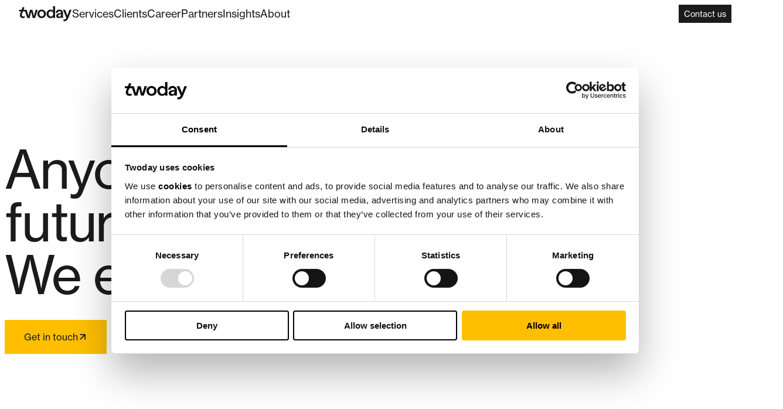

--- FILE ---
content_type: text/html; charset=UTF-8
request_url: https://www.twoday.com/services
body_size: 23262
content:
<!doctype html><html lang="en"><head>
    <meta charset="utf-8">
    
	    <title>Services |&nbsp;What we do</title>
    
    
	    <link rel="shortcut icon" href="https://www.twoday.com/hubfs/twoday-favicon.svg">
    
    <meta name="description" content="">

    
      <meta property="og:image" content="https://www.twoday.com/hubfs/raw_assets/54/public/@projects/Twoday%20Website/theme/assets/media/twoday-featured-image.png">
    

    <link rel="preconnect" href="https://26250954.fs1.hubspotusercontent-eu1.net">
    <link rel="preconnect" href="https://consent.cookiebot.com/uc.js">
    <!-- Typekit -->
    <link rel="preconnect" href="https://use.typekit.net">
    <link rel="preconnect" href="https://p.typekit.net" crossorigin>
    <link rel="preload" as="style" onload="this.rel='stylesheet'" href="https://use.typekit.net/uoq3uvb.css">

    
    

    

    
    
    
    
    
    <meta name="viewport" content="width=device-width, initial-scale=1">

    
    <meta property="og:description" content="">
    <meta property="og:title" content="Services |&nbsp;What we do">
    <meta name="twitter:description" content="">
    <meta name="twitter:title" content="Services |&nbsp;What we do">

    

    

    <style>
a.cta_button{-moz-box-sizing:content-box !important;-webkit-box-sizing:content-box !important;box-sizing:content-box !important;vertical-align:middle}.hs-breadcrumb-menu{list-style-type:none;margin:0px 0px 0px 0px;padding:0px 0px 0px 0px}.hs-breadcrumb-menu-item{float:left;padding:10px 0px 10px 10px}.hs-breadcrumb-menu-divider:before{content:'›';padding-left:10px}.hs-featured-image-link{border:0}.hs-featured-image{float:right;margin:0 0 20px 20px;max-width:50%}@media (max-width: 568px){.hs-featured-image{float:none;margin:0;width:100%;max-width:100%}}.hs-screen-reader-text{clip:rect(1px, 1px, 1px, 1px);height:1px;overflow:hidden;position:absolute !important;width:1px}
</style>

<link rel="stylesheet" href="https://www.twoday.com/hubfs/hub_generated/template_assets/189/350719447271/1769172987470/template_main.min.css">
<link rel="stylesheet" href="https://www.twoday.com/hubfs/raw_assets/155/public/@projects/Twoday%20Website/theme/assets/dist/css/globals.css">
<style data-styled="" data-styled-version="6.3.8">.krpvXr{display:flex;flex-direction:column;align-items:flex-start;gap:0.5rem;}/*!sc*/
@media (min-width: 768px){.krpvXr{flex-direction:row;}}/*!sc*/
data-styled.g97[id="Hero__ButtonWrapper-sc-1dcdg5w-0"]{content:"krpvXr,"}/*!sc*/
.ctlRRA{position:relative;background-color:#FFFFFF;}/*!sc*/
data-styled.g98[id="Hero__Container-sc-1dcdg5w-1"]{content:"ctlRRA,"}/*!sc*/
.iTaoZo{position:relative;max-width:var(--container-max-width,1680px);margin-inline:auto;padding-block-start:var(--spacing-md, 64px);padding-block-end:var(--spacing-md, 64px);z-index:5;}/*!sc*/
data-styled.g99[id="Hero__HeroWrapper-sc-1dcdg5w-2"]{content:"iTaoZo,"}/*!sc*/
.dCDbxt{max-width:var(--container-max-width,1680px);padding-inline:var(--spacer-lg,1.5rem);color:#1B1B1B;z-index:5;}/*!sc*/
@media (min-width: 992px){.dCDbxt{padding-inline:var(--spacing-sm,2rem);max-width:calc(var(--container-max-width, 1680px) / 12 * 10);}}/*!sc*/
data-styled.g103[id="Hero__ContentWrapper-sc-1dcdg5w-6"]{content:"dCDbxt,"}/*!sc*/
.eIjVzM{display:flex;flex-direction:column;gap:var(--spacing-sm,2rem);}/*!sc*/
@media (min-width: 992px){.eIjVzM{max-width:calc(var(--container-max-width, 1680px) / 12 * 6);}}/*!sc*/
data-styled.g104[id="Hero__Content-sc-1dcdg5w-7"]{content:"eIjVzM,"}/*!sc*/
</style>
<style data-styled="" data-styled-version="6.3.8">.jIwJWB{padding:0.375rem 0.75rem;display:inline-flex;align-items:center;align-self:flex-start;gap:0.5rem;flex:0 0 auto;position:relative;font-size:0.75rem;line-height:1;z-index:10;text-transform:uppercase;letter-spacing:1.2px;text-decoration:none;border-radius:var(--border-radius-large,2rem);border:1px solid transparent;background-color:color-mix(in srgb, var(--color-black, var(--color-black, #000)) 50%, transparent);color:var(--color-white, #fff);backdrop-filter:var(--blur, blur(1rem));transition:var(--transition-fast);}/*!sc*/
data-styled.g25[id="TagComponent__StyledTag-sc-1nhd6pu-0"]{content:"jIwJWB,"}/*!sc*/
.jizPZG{display:flex;flex-direction:column;}/*!sc*/
data-styled.g27[id="HeadingComponent__HeadingWrapper-sc-bq9s7o-0"]{content:"jizPZG,"}/*!sc*/
</style>
<style data-styled="" data-styled-version="6.3.8">.LNNSq{display:inline-flex;align-items:center;align-self:flex-start;text-decoration:none;gap:0.5rem;padding:var(--button-padding-medium, 1rem 2rem);font-size:var(--font-size-sm, 1rem);transition:background-color 0.2s,color 0.2s,border-color 0.2s;background-color:var(--color-primary, var(--color-black, #1B1B1B));color:var(--color-black, #1B1B1B);border:1px solid var(--color-primary, var(--color-black, #1B1B1B));}/*!sc*/
.LNNSq:hover{background-color:var(--color-black, #1B1B1B);color:var(--color-white, #fff);border-color:var(--color-black, #1B1B1B);}/*!sc*/
data-styled.g3[id="ButtonComponent__StyledButton-sc-12mqlen-0"]{content:"LNNSq,"}/*!sc*/
.bKZHPT{display:inline-flex;line-height:1;flex:0 0 auto;order:3;}/*!sc*/
.bKZHPT svg{width:1em;height:1em;}/*!sc*/
.bKZHPT svg path{fill:currentColor;}/*!sc*/
data-styled.g4[id="ButtonComponent__StyledCustomIcon-sc-12mqlen-1"]{content:"bKZHPT,"}/*!sc*/
</style>
<style data-styled="" data-styled-version="6.3.8">.ctlRRA{position:relative;background-color:#FFFFFF;}/*!sc*/
data-styled.g98[id="Hero__Container-sc-1dcdg5w-1"]{content:"ctlRRA,"}/*!sc*/
.gzAfhx{position:relative;max-width:var(--container-max-width,1680px);margin-inline:auto;padding-block-start:var(--spacing-md, 64px);padding-block-end:var(--spacing-none, 0);z-index:5;}/*!sc*/
data-styled.g99[id="Hero__HeroWrapper-sc-1dcdg5w-2"]{content:"gzAfhx,"}/*!sc*/
.dCDbxt{max-width:var(--container-max-width,1680px);padding-inline:var(--spacer-lg,1.5rem);color:#1B1B1B;z-index:5;}/*!sc*/
@media (min-width: 992px){.dCDbxt{padding-inline:var(--spacing-sm,2rem);max-width:calc(var(--container-max-width, 1680px) / 12 * 10);}}/*!sc*/
data-styled.g103[id="Hero__ContentWrapper-sc-1dcdg5w-6"]{content:"dCDbxt,"}/*!sc*/
.eIjVzM{display:flex;flex-direction:column;gap:var(--spacing-sm,2rem);}/*!sc*/
@media (min-width: 992px){.eIjVzM{max-width:calc(var(--container-max-width, 1680px) / 12 * 6);}}/*!sc*/
data-styled.g104[id="Hero__Content-sc-1dcdg5w-7"]{content:"eIjVzM,"}/*!sc*/
</style>
<style data-styled="" data-styled-version="6.3.8">.jizPZG{display:flex;flex-direction:column;}/*!sc*/
data-styled.g27[id="HeadingComponent__HeadingWrapper-sc-bq9s7o-0"]{content:"jizPZG,"}/*!sc*/
</style>
<style data-styled="" data-styled-version="6.3.8">.bEzWwG{width:100%;background-color:#FFFFFF;}/*!sc*/
data-styled.g177[id="Cards__Container-sc-64qm1o-0"]{content:"bEzWwG,"}/*!sc*/
.gpRzuo{display:flex;flex-direction:column;max-width:var(--container-max-width,1680px);margin-inline:auto;padding-block-start:var(--spacing-none, 0);padding-block-end:var(--spacing-md, 64px);}/*!sc*/
data-styled.g178[id="Cards__Wrapper-sc-64qm1o-1"]{content:"gpRzuo,"}/*!sc*/
.embDUI{display:grid;grid-template-columns:1fr;gap:var(--gap,2rem);padding-inline:var(--spacing-sm,2rem);}/*!sc*/
@media (min-width: 576px){.embDUI{grid-template-columns:repeat(2,minmax(0,1fr));}}/*!sc*/
@media (min-width: 1200px){.embDUI{grid-template-columns:repeat(4,minmax(0,1fr));grid-template-columns:repeat(4, minmax(0, 1fr));align-items:stretch;}}/*!sc*/
@media (min-width: 992px){.embDUI >div{flex:1 1 0%;min-width:0;transition:flex 0.5s ease;will-change:flex;}}/*!sc*/
data-styled.g179[id="Cards__ItemsGrid-sc-64qm1o-2"]{content:"embDUI,"}/*!sc*/
</style>
<style data-styled="" data-styled-version="6.3.8">.jIwJWB{padding:0.375rem 0.75rem;display:inline-flex;align-items:center;align-self:flex-start;gap:0.5rem;flex:0 0 auto;position:relative;font-size:0.75rem;line-height:1;z-index:10;text-transform:uppercase;letter-spacing:1.2px;text-decoration:none;border-radius:var(--border-radius-large,2rem);border:1px solid transparent;background-color:color-mix(in srgb, var(--color-black, var(--color-black, #000)) 50%, transparent);color:var(--color-white, #fff);backdrop-filter:var(--blur, blur(1rem));transition:var(--transition-fast);}/*!sc*/
data-styled.g25[id="TagComponent__StyledTag-sc-1nhd6pu-0"]{content:"jIwJWB,"}/*!sc*/
.gPtcQP{display:flex;flex-direction:column;gap:1.5rem;color:#1B1B1B;text-decoration:none;padding:1rem;border-radius:var(--border-radius, 0.5rem);background-color:#ECE2DA;}/*!sc*/
.gPtcQP >a.button{margin-block-start:auto;}/*!sc*/
data-styled.g110[id="CardComponent__StyledCard-sc-zdr7fq-0"]{content:"gPtcQP,"}/*!sc*/
.VeuNf{display:flex;flex-wrap:wrap;gap:0.5rem;}/*!sc*/
data-styled.g113[id="CardComponent__TagWrapper-sc-zdr7fq-3"]{content:"VeuNf,"}/*!sc*/
.fEWlpJ{display:flex;flex-direction:column;gap:1.5rem;}/*!sc*/
data-styled.g114[id="CardComponent__ContentWrapper-sc-zdr7fq-4"]{content:"fEWlpJ,"}/*!sc*/
.exmKIU{margin:0;}/*!sc*/
data-styled.g180[id="Cards__Heading-sc-64qm1o-3"]{content:"exmKIU,"}/*!sc*/
</style>
<style data-styled="" data-styled-version="6.3.8">.ddPPBn{display:inline-flex;align-items:center;align-self:flex-start;text-decoration:none;gap:0.5rem;padding:var(--button-padding-medium, 1rem 2rem);font-size:var(--font-size-sm, 1rem);transition:background-color 0.2s,color 0.2s,border-color 0.2s;background-color:var(--color-black, var(--color-black, #1B1B1B));color:var(--color-white, #fff);border:1px solid var(--color-black, var(--color-black, #1B1B1B));}/*!sc*/
.ddPPBn:hover{background-color:var(--color-primary, #ffbf00);color:var(--color-black, #1B1B1B);border-color:var(--color-primary, #ffbf00);}/*!sc*/
data-styled.g3[id="ButtonComponent__StyledButton-sc-12mqlen-0"]{content:"ddPPBn,"}/*!sc*/
.bKZHPT{display:inline-flex;line-height:1;flex:0 0 auto;order:3;}/*!sc*/
.bKZHPT svg{width:1em;height:1em;}/*!sc*/
.bKZHPT svg path{fill:currentColor;}/*!sc*/
data-styled.g4[id="ButtonComponent__StyledCustomIcon-sc-12mqlen-1"]{content:"bKZHPT,"}/*!sc*/
</style>
<style data-styled="" data-styled-version="6.3.8">.fCUuNX{background-color:#FFFFFF;}/*!sc*/
data-styled.g155[id="Content__Container-sc-yr0t7s-0"]{content:"fCUuNX,"}/*!sc*/
.bKHKtc{display:flex;flex-direction:column;align-items:flex-start;max-width:var(--container-max-width,1680px);margin-inline:auto;padding-inline:var(--spacer-lg);padding-block-start:var(--spacing-md, 64px);padding-block-end:var(--spacing-none, 0);}/*!sc*/
@media (min-width: 992px){.bKHKtc{padding-inline:0;}}/*!sc*/
data-styled.g156[id="Content__Wrapper-sc-yr0t7s-1"]{content:"bKHKtc,"}/*!sc*/
@media (min-width: 992px){.kCFBnF{width:100%;display:flex;flex-direction:column;align-items:flex-start;padding-inline:var(--spacing-sm,2rem);}}/*!sc*/
data-styled.g157[id="Content__ContentWrapper-sc-yr0t7s-2"]{content:"kCFBnF,"}/*!sc*/
.hVDIer{display:grid;}/*!sc*/
@media (min-width: 992px){.hVDIer{display:flex;flex-direction:column;width:50%;display:grid;grid-template-columns:1fr 1fr;width:100%;gap:var(--spacing-sm, 2rem);}}/*!sc*/
data-styled.g158[id="Content__ContentInner-sc-yr0t7s-3"]{content:"hVDIer,"}/*!sc*/
.NDyMA{display:flex;flex-direction:column;gap:var(--spacing-sm,2rem);}/*!sc*/
data-styled.g159[id="Content-sc-yr0t7s-4"]{content:"NDyMA,"}/*!sc*/
</style>
<style data-styled="" data-styled-version="6.3.8">.kdpJtU{width:100%;margin-inline:auto;max-width:var(--container-max-width, 1680px);padding-block-start:var(--spacing-sm, 32px);padding-block-end:var(--spacing-md, 64px);}/*!sc*/
data-styled.g198[id="StoriesIsland__Container-sc-ymut6l-0"]{content:"kdpJtU,"}/*!sc*/
.jrQWeG{position:relative;display:flex;flex-direction:column;max-width:var(--container-max-width,1680px);margin-inline:auto;padding-block-start:var(--spacing-sm, 32px);padding-block-end:var(--spacing-md, 64px);margin-inline:0.5rem;background-color:#ECE2DA;border-radius:var(--border-radius, 0.5rem);overflow:hidden;}/*!sc*/
@media (min-width: 992px){.jrQWeG{padding-block:var(--spacer-xl, 2rem);}}/*!sc*/
@media (min-width: 1200px){.jrQWeG{margin-inline:1.5rem;}}/*!sc*/
data-styled.g199[id="StoriesIsland__Wrapper-sc-ymut6l-1"]{content:"jrQWeG,"}/*!sc*/
.kVxXkJ{display:flex;flex-direction:column-reverse;gap:var(--gap,2rem);padding-inline:var(--spacer-md,1rem);}/*!sc*/
@media (min-width: 992px){.kVxXkJ{display:grid;grid-template-columns:repeat(12,1fr);padding-inline:var(--spacer-xl,2rem);}}/*!sc*/
data-styled.g200[id="StoriesIsland__ContentItem-sc-ymut6l-2"]{content:"kVxXkJ,"}/*!sc*/
@media (min-width: 992px){.fXSuuW{grid-row:1;grid-column:span 6;padding-block-end:4rem;}}/*!sc*/
.fXSuuW h1,.fXSuuW h2,.fXSuuW h3,.fXSuuW h4,.fXSuuW h5,.fXSuuW h6{margin-block-end:0;}/*!sc*/
data-styled.g201[id="StoriesIsland__ContentWrapper-sc-ymut6l-3"]{content:"fXSuuW,"}/*!sc*/
.hlCnOQ{display:flex;flex-direction:column-reverse;gap:var(--gap,2rem);}/*!sc*/
@media (min-width: 992px){.hlCnOQ{grid-column:7/span 6;flex-direction:column;justify-content:space-between;padding-inline-start:2rem;border-left:1px solid var(--color-black,#1b1b1b);}}/*!sc*/
data-styled.g202[id="StoriesIsland__MediaWrapper-sc-ymut6l-4"]{content:"hlCnOQ,"}/*!sc*/
.fZNiOI{display:flex;flex-direction:column;align-items:flex-start;gap:0.5rem;margin-block-start:var(--spacer-lg);}/*!sc*/
@media (min-width: 768px){.fZNiOI{flex-direction:row;}}/*!sc*/
data-styled.g203[id="StoriesIsland__ButtonWrapper-sc-ymut6l-5"]{content:"fZNiOI,"}/*!sc*/
.eOdWUm{width:100%;}/*!sc*/
data-styled.g204[id="StoriesIsland__EmblaViewport-sc-ymut6l-6"]{content:"eOdWUm,"}/*!sc*/
.fYsZQ{display:flex;will-change:transform;overflow:hidden;}/*!sc*/
data-styled.g205[id="StoriesIsland__EmblaContainer-sc-ymut6l-7"]{content:"fYsZQ,"}/*!sc*/
.jAfipv{position:relative;min-width:100%;transition:none;}/*!sc*/
data-styled.g206[id="StoriesIsland__Slide-sc-ymut6l-8"]{content:"jAfipv,"}/*!sc*/
.jAjXhO{display:flex;position:relative;gap:0.5rem;margin-block-start:2rem;padding-inline:var(--spacer-md,1rem);z-index:2;}/*!sc*/
@media (min-width: 992px){.jAjXhO{margin-block-start:-2.5rem;padding-inline:var(--spacer-xl,2rem);}}/*!sc*/
data-styled.g207[id="StoriesIsland__Nav-sc-ymut6l-9"]{content:"jAjXhO,"}/*!sc*/
.fZfVzN{width:100%;overflow:hidden;height:auto;transition:height 0.4s ease-in-out;}/*!sc*/
data-styled.g209[id="StoriesIsland__CarouselShell-sc-ymut6l-11"]{content:"fZfVzN,"}/*!sc*/
</style>
<style data-styled="" data-styled-version="6.3.8">.dbwtbe{display:flex;height:100%;border-radius:var(--border-radius, 0.5rem);overflow:hidden;}/*!sc*/
data-styled.g4[id="MediaComponent__ImageWrapper-sc-osrpao-0"]{content:"dbwtbe,"}/*!sc*/
.itUKJq{height:auto;width:100%;object-fit:cover;}/*!sc*/
data-styled.g5[id="MediaComponent__ImageContent-sc-osrpao-1"]{content:"itUKJq,"}/*!sc*/
</style>
<style data-styled="" data-styled-version="6.3.8">.ggSoFk{padding:0.375rem 0.75rem;display:inline-flex;align-items:center;align-self:flex-start;gap:0.5rem;flex:0 0 auto;position:relative;font-size:0.75rem;line-height:1;z-index:10;text-transform:uppercase;letter-spacing:1.2px;text-decoration:none;border-radius:var(--border-radius-large,2rem);border:1px solid transparent;border:1px solid var(--color-black, var(--color-black, #000));background-color:transparent;color:var(--color-black, #000);transition:var(--transition-fast);}/*!sc*/
data-styled.g1[id="TagComponent__StyledTag-sc-1nhd6pu-0"]{content:"ggSoFk,"}/*!sc*/
.jizPZG{display:flex;flex-direction:column;}/*!sc*/
data-styled.g3[id="HeadingComponent__HeadingWrapper-sc-bq9s7o-0"]{content:"jizPZG,"}/*!sc*/
</style>
<style data-styled="" data-styled-version="6.3.8">.LNNSq{display:inline-flex;align-items:center;align-self:flex-start;text-decoration:none;gap:0.5rem;padding:var(--button-padding-medium, 1rem 2rem);font-size:var(--font-size-sm, 1rem);transition:background-color 0.2s,color 0.2s,border-color 0.2s;background-color:var(--color-primary, var(--color-black, #1B1B1B));color:var(--color-black, #1B1B1B);border:1px solid var(--color-primary, var(--color-black, #1B1B1B));}/*!sc*/
.LNNSq:hover{background-color:var(--color-black, #1B1B1B);color:var(--color-white, #fff);border-color:var(--color-black, #1B1B1B);}/*!sc*/
data-styled.g16[id="ButtonComponent__StyledButton-sc-12mqlen-0"]{content:"LNNSq,"}/*!sc*/
.bKZHPT{display:inline-flex;line-height:1;flex:0 0 auto;order:3;}/*!sc*/
.bKZHPT svg{width:1em;height:1em;}/*!sc*/
.bKZHPT svg path{fill:currentColor;}/*!sc*/
data-styled.g17[id="ButtonComponent__StyledCustomIcon-sc-12mqlen-1"]{content:"bKZHPT,"}/*!sc*/
</style>
<style data-styled="" data-styled-version="6.3.8">.jIwJWB{padding:0.375rem 0.75rem;display:inline-flex;align-items:center;align-self:flex-start;gap:0.5rem;flex:0 0 auto;position:relative;font-size:0.75rem;line-height:1;z-index:10;text-transform:uppercase;letter-spacing:1.2px;text-decoration:none;border-radius:var(--border-radius-large,2rem);border:1px solid transparent;background-color:color-mix(in srgb, var(--color-black, var(--color-black, #000)) 50%, transparent);color:var(--color-white, #fff);backdrop-filter:var(--blur, blur(1rem));transition:var(--transition-fast);}/*!sc*/
data-styled.g1[id="TagComponent__StyledTag-sc-1nhd6pu-0"]{content:"jIwJWB,"}/*!sc*/
.iObngu{width:100%;}/*!sc*/
data-styled.g239[id="FocusedColumns__Container-sc-138vdm0-0"]{content:"iObngu,"}/*!sc*/
.dahvrF{display:flex;flex-direction:column;max-width:var(--container-max-width,1680px);margin-inline:auto;padding-block-start:var(--spacing-md, 64px);padding-block-end:var(--spacing-md, 64px);}/*!sc*/
data-styled.g240[id="FocusedColumns__Wrapper-sc-138vdm0-1"]{content:"dahvrF,"}/*!sc*/
.cfPvnz{width:100%;max-width:var(--container-max-width,1680px);margin-block-end:var(--spacing-md,4rem);padding-inline:var(--spacing-sm,2rem);}/*!sc*/
@media (min-width: 992px){.cfPvnz{display:grid;grid-template-columns:repeat(2, 1fr);gap:var(--spacing-sm, 2rem);}}/*!sc*/
data-styled.g241[id="FocusedColumns__ContentWrapper-sc-138vdm0-2"]{content:"cfPvnz,"}/*!sc*/
.gZftzX{--focused-columns-height:clamp(650px,45vh,700px);display:grid;grid-template-columns:1fr;gap:0.125rem;margin-inline:1rem;overflow:hidden;}/*!sc*/
.gZftzX >div{height:90dvh;}/*!sc*/
@media (min-width: 992px){.gZftzX{display:flex;grid-template-columns:none;grid-template-columns:repeat(2,1fr);align-items:stretch;margin-inline:1.5rem;border-radius:var(--border-radius,0.5rem);}}/*!sc*/
@media (min-width: 1200px){.gZftzX[data-columns='4']{grid-template-columns:repeat(4,1fr);}}/*!sc*/
@media (min-width: 992px){.gZftzX >div{flex:1 1 0%;min-width:0;transition:flex 0.5s ease;will-change:flex;height:var(--focused-columns-height);}.gZftzX[data-columns='2']:hover>div{flex:0.75 1 0%;}.gZftzX[data-columns='2']:hover>div:hover{flex:1.25 1 0%;}.gZftzX[data-columns='3']:hover>div{flex:0.875 1 0%;}.gZftzX[data-columns='3']:hover>div:hover{flex:1.25 1 0%;}.gZftzX[data-columns='4']:hover>div{flex:0.9167 1 0%;}.gZftzX[data-columns='4']:hover>div:hover{flex:1.25 1 0%;}.gZftzX:hover>div:hover{flex:1.25 1 0%;}}/*!sc*/
data-styled.g242[id="FocusedColumns__ColumnsGrid-sc-138vdm0-3"]{content:"gZftzX,"}/*!sc*/
.ijTlDu{display:flex;flex-direction:column;align-items:center;gap:var(--spacing-sm,1rem);position:relative;padding:1.5rem 1rem 5rem;overflow:hidden;}/*!sc*/
@media (min-width: 992px){.ijTlDu{height:var(--focused-columns-height);padding:1.5rem 1rem;}.ijTlDu:before{content:'';position:absolute;inset:0;opacity:0;background:color-mix(in srgb,var(--color-white,#fff) 5%,transparent);backdrop-filter:var(--blur,blur(1rem));border-radius:var(--border-radius,0.5rem);pointer-events:none;transition:var(--transition-base,0.35s ease);z-index:10;}.FocusedColumns__ColumnsGrid-sc-138vdm0-3:hover .ijTlDu:before{opacity:1;}.FocusedColumns__ColumnsGrid-sc-138vdm0-3:hover .ijTlDu:hover::before,.FocusedColumns__ColumnsGrid-sc-138vdm0-3:hover .ijTlDu:focus-within::before{opacity:0;}}/*!sc*/
@media (min-width: 992px) &:focus-within{.ijTlDu{outline:2px solid var(--color-focus-outline,#ffc107);}}/*!sc*/
data-styled.g243[id="FocusedColumns__Column-sc-138vdm0-4"]{content:"ijTlDu,"}/*!sc*/
.cGrapE{width:100%;height:100%;position:absolute;inset:0;overflow:hidden;z-index:0;pointer-events:none;display:flex;align-items:center;justify-content:center;}/*!sc*/
.cGrapE >div{width:100%;height:100%;}/*!sc*/
.cGrapE img,.cGrapE video{width:100%;height:100%;object-fit:cover;object-position:center;}/*!sc*/
data-styled.g244[id="FocusedColumns__MediaWrapper-sc-138vdm0-5"]{content:"cGrapE,"}/*!sc*/
.kpyFqJ{position:relative;width:100%;height:100%;display:flex;flex-direction:column;}/*!sc*/
data-styled.g245[id="FocusedColumns__ColumnContentWrapper-sc-138vdm0-6"]{content:"kpyFqJ,"}/*!sc*/
.brzudb{display:flex;flex-direction:column;margin-top:auto;padding:var(--spacer-lg,1.5rem);width:100%;color:var(--color-white,#fff);border-radius:var(--border-radius,0.5rem);background:color-mix(in srgb,var(--color-black,#000) 55%,transparent);backdrop-filter:var(--blur,blur(1rem));transition:var(--transition-base);overflow:hidden;opacity:1;transform:translateX(0);}/*!sc*/
@media (min-width: 992px){.brzudb{max-width:50%;opacity:0;transform:translateX(0.75rem);pointer-events:none;}.FocusedColumns__ColumnsGrid-sc-138vdm0-3[data-columns='3'] .brzudb,.FocusedColumns__ColumnsGrid-sc-138vdm0-3[data-columns='4'] .brzudb{max-width:75%;}.FocusedColumns__Column-sc-138vdm0-4:hover .brzudb,.FocusedColumns__Column-sc-138vdm0-4:focus-within .brzudb{opacity:1;transform:translateX(0);pointer-events:auto;transition-delay:0.25s;}}/*!sc*/
data-styled.g246[id="FocusedColumns__ColumnTextWrapper-sc-138vdm0-7"]{content:"brzudb,"}/*!sc*/
.hmnCah{display:flex;flex-direction:column;gap:1rem;position:relative;padding-inline:1rem;}/*!sc*/
.hmnCah:before{content:'';position:absolute;left:0;top:0;width:1px;height:100%;background-color:var(--color-white,#fff);}/*!sc*/
.hmnCah p{margin:0;font-size:var(--font-size-base,18px);line-height:var(--line-height-relaxed);}/*!sc*/
data-styled.g247[id="FocusedColumns__ColumnText-sc-138vdm0-8"]{content:"hmnCah,"}/*!sc*/
</style>
<style data-styled="" data-styled-version="6.3.8">.jizPZG{display:flex;flex-direction:column;}/*!sc*/
data-styled.g3[id="HeadingComponent__HeadingWrapper-sc-bq9s7o-0"]{content:"jizPZG,"}/*!sc*/
</style>
<style data-styled="" data-styled-version="6.3.8">.kqUlaK{position:relative;}/*!sc*/
data-styled.g109[id="Anchor-sc-1py81up-0"]{content:"kqUlaK,"}/*!sc*/
</style>
<style data-styled="" data-styled-version="6.3.8">.qwyvo{display:flex;flex-direction:column;align-items:flex-start;max-width:var(--container-max-width,1680px);margin-inline:auto;padding-inline:var(--spacer-lg);padding-block-start:var(--spacing-md, 64px);padding-block-end:var(--spacing-md, 64px);}/*!sc*/
@media (min-width: 992px){.qwyvo{gap:var(--gap,2rem);flex-direction:row;display:grid;grid-template-columns:repeat(12, 1fr);}}/*!sc*/
data-styled.g144[id="Form__Wrapper-sc-4pfzb4-1"]{content:"qwyvo,"}/*!sc*/
.cWGYcT{display:grid;grid-column:span 6;margin-block-end:2rem;}/*!sc*/
@media (min-width: 992px){.cWGYcT{margin-block-end:0;}}/*!sc*/
data-styled.g145[id="Form__ContentWrapper-sc-4pfzb4-2"]{content:"cWGYcT,"}/*!sc*/
.fYXRF{position:relative;display:flex;flex-direction:column;justify-content:center;width:100%;padding:3rem 2rem;background-color:#ECE2DA;color:#1B1B1B;border-radius:var(--border-radius,0.5rem);--hsf-global__color:#1B1B1B;--hsf-field-label__color:#1B1B1B;--hsf-heading__color:#1B1B1B;--hsf-richtext__color:#1B1B1B;}/*!sc*/
@media (min-width: 992px){.fYXRF{grid-column:span 6;}}/*!sc*/
.fYXRF [aria-invalid='true']{--hsf-field-input__border-color:var(--color-danger);--hsf-field-input__background-color:var(--color-danger-faded);--hsf-field-checkbox__background-color:var(--color-danger-faded);--hsf-field-checkbox__border-color:var(--color-danger);}/*!sc*/
.fYXRF .hsfc-DropdownOptions{box-shadow:0 0 10px 0 rgba(0,0,0,0.15);}/*!sc*/
.fYXRF .hsfc-DropdownOptions__Search{padding:0!important;border-bottom:1px solid var(--color-grey-light,#e8e8e8);}/*!sc*/
.fYXRF .hsfc-CheckboxInput{border-radius:var(--border-radius)!important;}/*!sc*/
data-styled.g146[id="Form__FormWrapper-sc-4pfzb4-3"]{content:"fYXRF,"}/*!sc*/
.kEEbW{width:100%;}/*!sc*/
.kEEbW .hs-form input[type='text'],.kEEbW .hs-form input[type='email'],.kEEbW .hs-form input[type='password'],.kEEbW .hs-form input[type='file'],.kEEbW .hs-form input[type='tel'],.kEEbW .hs-form input[type='number'],.kEEbW .hs-form input[type='search'],.kEEbW .hs-form input[type='submit'],.kEEbW .hs-form select,.kEEbW .hs-form legend,.kEEbW .hs-form textarea{color:#1B1B1B;}/*!sc*/
.kEEbW .hs-form label span{color:#1B1B1B;}/*!sc*/
.kEEbW .hs-form .hs-richtext,.kEEbW .hs-form .hs-button{color:#1B1B1B;}/*!sc*/
data-styled.g147[id="Form__FormContent-sc-4pfzb4-4"]{content:"kEEbW,"}/*!sc*/
</style>
<style data-styled="" data-styled-version="6.3.8">.jEtwzL{width:100%;background-color:var(--color-black,#1b1b1b);color:var(--color-white,#ffffff);}/*!sc*/
data-styled.g84[id="SiteFooter-sc-1h57w85-0"]{content:"jEtwzL,"}/*!sc*/
.dQKXPw{display:flex;flex-direction:column;align-items:center;padding:var(--spacing-md,4rem) 1.5rem 1.5rem 1.5rem;}/*!sc*/
@media (min-width: 1200px){.dQKXPw{max-width:var(--container-max-width,1680px);margin-inline:auto;}}/*!sc*/
data-styled.g85[id="SiteFooter__SiteFooterContainer-sc-1h57w85-1"]{content:"dQKXPw,"}/*!sc*/
.duVSrG{display:flex;flex-direction:column;width:100%;}/*!sc*/
@media (min-width: 992px){.duVSrG{display:grid;grid-template-columns:repeat(12,minmax(0,1fr));}}/*!sc*/
data-styled.g86[id="SiteFooter__PrimaryFooter-sc-1h57w85-2"]{content:"duVSrG,"}/*!sc*/
.ekxYKF{display:flex;flex-direction:column;gap:var(--gap,2rem);margin-block-end:4rem;}/*!sc*/
@media (min-width: 992px){.ekxYKF{grid-column:1/span 3;margin-block-end:0;}}/*!sc*/
data-styled.g87[id="SiteFooter__FooterContent-sc-1h57w85-3"]{content:"ekxYKF,"}/*!sc*/
.kavlSX{display:flex;flex-direction:column;width:100%;margin-block-start:var(--spacing-lg,8rem);padding-block-start:var(--spacer-lg,1.5rem);gap:var(--gap,2rem);}/*!sc*/
@media (min-width: 992px){.kavlSX{flex-direction:row;align-items:center;gap:0;border-top:1px solid var(--color-grey,#848484);}}/*!sc*/
data-styled.g88[id="SiteFooter__SecondaryFooter-sc-1h57w85-4"]{content:"kavlSX,"}/*!sc*/
.fORQcD{display:flex;flex-direction:row;align-items:center;justify-content:center;width:100%;position:relative;grid-column:5/-1;}/*!sc*/
.fORQcD a{padding:0;text-decoration:none;color:var(--color-grey-light,#e8e8e8);}/*!sc*/
.fORQcD a:hover{text-decoration:underline;}/*!sc*/
.fORQcD ul.hs-elevate-menu{display:flex;flex-direction:column;gap:1rem;}/*!sc*/
@media (min-width: 992px){.fORQcD ul.hs-elevate-menu{display:grid;grid-template-columns:repeat(4,1fr);}}/*!sc*/
.fORQcD li[data-hs-elevate-menuitem-depth='1'] >div{margin-block-end:2rem;font-size:var(--font-size-lg,1.25rem);}/*!sc*/
@media (min-width: 992px){.fORQcD li[data-hs-elevate-menuitem-depth='1'] >div{margin-block-end:4rem;font-size:var(--font-size-3xl,2rem);}}/*!sc*/
.fORQcD li[data-hs-elevate-menuitem-depth='1'] ul{display:flex;flex-direction:column;align-items:flex-start;gap:1rem;}/*!sc*/
.fORQcD li{display:flex;flex-direction:column;}/*!sc*/
@media (min-width: 992px){.fORQcD li{align-items:flex-start;}}/*!sc*/
data-styled.g89[id="SiteFooter__FooterNavWrapper-sc-1h57w85-5"]{content:"fORQcD,"}/*!sc*/
.jsZxWG{display:flex;align-items:center;}/*!sc*/
@media (min-width: 992px){.jsZxWG{margin-inline-start:2rem;}}/*!sc*/
.jsZxWG ul.hs-elevate-menu{display:flex;flex-direction:column;gap:1rem;list-style:none;}/*!sc*/
@media (min-width: 992px){.jsZxWG ul.hs-elevate-menu{flex-direction:row;}}/*!sc*/
.jsZxWG a{padding:0;text-decoration:none;color:var(--color-grey-light,#e8e8e8);}/*!sc*/
.jsZxWG a:hover{text-decoration:underline;}/*!sc*/
data-styled.g90[id="SiteFooter__SecondaryWrapper-sc-1h57w85-6"]{content:"jsZxWG,"}/*!sc*/
.dRrfEm{display:flex;padding-block-end:1rem;border-bottom:1px solid var(--color-grey,#848484);}/*!sc*/
@media (min-width: 992px){.dRrfEm{padding-block-end:0;border-bottom:none;}}/*!sc*/
data-styled.g91[id="SiteFooter__LogoContainer-sc-1h57w85-7"]{content:"dRrfEm,"}/*!sc*/
.llUvNe{max-width:116px;width:100%;height:auto;display:block;visibility:visible;pointer-events:auto;}/*!sc*/
data-styled.g92[id="SiteFooter__LogoImage-sc-1h57w85-8"]{content:"llUvNe,"}/*!sc*/
.crXHEg{pointer-events:initial;}/*!sc*/
data-styled.g93[id="SiteFooter__LogoLink-sc-1h57w85-9"]{content:"crXHEg,"}/*!sc*/
.kXAfag{display:block;position:absolute;width:1px;height:1px;padding:0;margin:-1px;overflow:hidden;clip:rect(0,0,0,0);border:0;}/*!sc*/
data-styled.g94[id="SiteFooter__LogoLinkScreenReader-sc-1h57w85-10"]{content:"kXAfag,"}/*!sc*/
.ibxZhK{margin-block-end:0;}/*!sc*/
data-styled.g95[id="SiteFooter__FooterDescription-sc-1h57w85-11"]{content:"ibxZhK,"}/*!sc*/
.jlqUGW{color:var(--color-grey,#848484);}/*!sc*/
@media (min-width: 992px){.jlqUGW{margin-inline-start:auto;}}/*!sc*/
data-styled.g96[id="SiteFooter__FooterCopyright-sc-1h57w85-12"]{content:"jlqUGW,"}/*!sc*/
.iOxuFj{display:flex;}/*!sc*/
data-styled.g97[id="SiteFooter__ButtonContainer-sc-1h57w85-13"]{content:"iOxuFj,"}/*!sc*/
</style>
<style data-styled="" data-styled-version="6.3.8">.dpCjHm{display:inline-flex;align-items:center;align-self:flex-start;text-decoration:none;gap:0.5rem;padding:var(--button-padding-medium, 1rem 2rem);font-size:var(--font-size-sm, 1rem);transition:background-color 0.2s,color 0.2s,border-color 0.2s;background-color:var(--color-white, #fff);color:var(--color-black, #1B1B1B);border:1px solid var(--color-white, #fff);}/*!sc*/
.dpCjHm:hover{background-color:var(--color-black, #1B1B1B);color:var(--color-white, #fff);border-color:var(--color-black, #1B1B1B);}/*!sc*/
data-styled.g16[id="ButtonComponent__StyledButton-sc-12mqlen-0"]{content:"dpCjHm,"}/*!sc*/
.bKZHPT{display:inline-flex;line-height:1;flex:0 0 auto;order:3;}/*!sc*/
.bKZHPT svg{width:1em;height:1em;}/*!sc*/
.bKZHPT svg path{fill:currentColor;}/*!sc*/
data-styled.g17[id="ButtonComponent__StyledCustomIcon-sc-12mqlen-1"]{content:"bKZHPT,"}/*!sc*/
</style>
<style data-styled="" data-styled-version="6.3.8">.eTTEYO{margin:0;}/*!sc*/
data-styled.g99[id="MenuItemComponent__StyledMenuItem-sc-45xpoa-0"]{content:"eTTEYO,"}/*!sc*/
.kRnakq{display:flex;justify-content:space-between;align-items:center;}/*!sc*/
@media (max-width: 768px){ul:not(.hs-elevate-menu__flyout-submenu--mobile)>.MenuItemComponent__StyledMenuItem-sc-45xpoa-0:not(:last-child) .kRnakq{border-bottom:1px solid var(--color-black-faded,rgba(27,27,27,0.3));}}/*!sc*/
@media (max-width: 768px){ul:not(.hs-elevate-menu__flyout-submenu--mobile)>.MenuItemComponent__StyledMenuItem-sc-45xpoa-0.hs-elevate-menu__menu-item--triggered .kRnakq{padding-block-end:0.5rem;border-bottom:none;}}/*!sc*/
ul.hs-elevate-menu__flyout-submenu--mobile .kRnakq{padding-block-end:0.5rem;}/*!sc*/
data-styled.g100[id="MenuItemComponent__StyledMenuItemLinkContainer-sc-45xpoa-1"]{content:"kRnakq,"}/*!sc*/
.fMvwVM{display:flex;flex-direction:column;padding-inline:0;align-items:center;gap:0.5rem;width:calc(100% - 0.5rem);list-style:none;z-index:110;}/*!sc*/
@media (min-width: 768px){.fMvwVM{gap:1rem;}}/*!sc*/
@media (min-width: 992px){.fMvwVM{width:100%;margin-inline:auto;}}/*!sc*/
data-styled.g103[id="MenuItemComponent__StyledSubmenu-sc-45xpoa-4"]{content:"fMvwVM,"}/*!sc*/
</style>
<style data-styled="" data-styled-version="6.3.8">.eTTEYO{margin:0;}/*!sc*/
data-styled.g99[id="MenuItemComponent__StyledMenuItem-sc-45xpoa-0"]{content:"eTTEYO,"}/*!sc*/
.kRnakq{display:flex;justify-content:space-between;align-items:center;}/*!sc*/
@media (max-width: 768px){ul:not(.hs-elevate-menu__flyout-submenu--mobile)>.MenuItemComponent__StyledMenuItem-sc-45xpoa-0:not(:last-child) .kRnakq{border-bottom:1px solid var(--color-black-faded,rgba(27,27,27,0.3));}}/*!sc*/
@media (max-width: 768px){ul:not(.hs-elevate-menu__flyout-submenu--mobile)>.MenuItemComponent__StyledMenuItem-sc-45xpoa-0.hs-elevate-menu__menu-item--triggered .kRnakq{padding-block-end:0.5rem;border-bottom:none;}}/*!sc*/
ul.hs-elevate-menu__flyout-submenu--mobile .kRnakq{padding-block-end:0.5rem;}/*!sc*/
data-styled.g100[id="MenuItemComponent__StyledMenuItemLinkContainer-sc-45xpoa-1"]{content:"kRnakq,"}/*!sc*/
</style>
<style data-styled="" data-styled-version="6.3.8">.kVLqMZ{position:relative;z-index:1100;transition:var(--transition-base);}/*!sc*/
.kVLqMZ.is-hidden{opacity:0;transform:translateY(-8px);pointer-events:none;}/*!sc*/
data-styled.g50[id="SiteHeader-sc-16wcko3-0"]{content:"kVLqMZ,"}/*!sc*/
.jHhIXp{margin-inline:0.5rem;padding:1rem;display:flex;flex-direction:row;flex-wrap:nowrap;justify-content:flex-start;align-items:center;gap:2rem;background-color:#ffffff;border-radius:var(--border-radius);transition:var(--transition-base);}/*!sc*/
.SiteHeader-sc-16wcko3-0.is-mobile-menu-open .jHhIXp{border-bottom-left-radius:0;border-bottom-right-radius:0;}/*!sc*/
@media (min-width: 1200px){.jHhIXp{padding:0 1.5rem;gap:3.75rem;}}/*!sc*/
@media (min-width: 1680px){.jHhIXp{margin-inline:auto;width:100%;max-width:var(--container-max-width);}}/*!sc*/
data-styled.g51[id="SiteHeader__SiteHeaderContainer-sc-16wcko3-1"]{content:"jHhIXp,"}/*!sc*/
.WqFXT{display:none;flex:1 1 auto;flex-direction:row;align-items:center;justify-content:center;}/*!sc*/
@media (min-width: 1200px){.WqFXT{display:flex;}}/*!sc*/
.WqFXT .hs-elevate-menu{display:flex;align-items:center;gap:1rem;list-style:none;}/*!sc*/
@media (min-width:900px){.WqFXT .hs-elevate-menu{gap:2rem;}}/*!sc*/
.WqFXT li{border-color:#ffffff;color:#1B1B1B;}/*!sc*/
.WqFXT li a,.WqFXT li .hs-elevate-menu__menu-item-span{font-size:var(--font-size-base);color:#1B1B1B;text-decoration:none;}/*!sc*/
.WqFXT li a{position:relative;transition:var(--transition-slow);}/*!sc*/
.WqFXT li a:before{content:'';position:absolute;width:0.5rem;height:0.5rem;top:50%;left:-0.75rem;border-radius:50%;background-color:#1B1B1B;opacity:0;transition:var(--transition-slow);transform:translateX(0.25rem) translateY(-50%);}/*!sc*/
.WqFXT li a:hover{transform:translateX(0.25rem);}/*!sc*/
.WqFXT li a:hover:before{opacity:1;transform:translateX(-0.125rem) translateY(-50%);animation:pulse 1s infinite;}/*!sc*/
.WqFXT li[data-hs-elevate-menuitem-depth='2'] a{padding-block:1rem;}/*!sc*/
.WqFXT ul{background-color:#ffffff;}/*!sc*/
.WqFXT .hs-elevate-menu__submenu{margin:0 auto;gap:2rem;background-color:#E8E8E8;}/*!sc*/
@media (min-width: 1200px){.WqFXT .hs-elevate-menu__submenu{padding-inline:1.5rem;margin-inline:0.5rem;width:auto;}}/*!sc*/
@media (min-width: 1680px){.WqFXT .hs-elevate-menu__submenu{margin-inline:auto;width:100%;max-width:var(--container-max-width);}}/*!sc*/
.WqFXT [data-hs-elevate-menuitem-depth='1'] a{padding-block:1.5rem;}/*!sc*/
.WqFXT [data-hs-elevate-menuitem-depth='1'] >.hs-elevate-menu__menu-item-link-container:hover{background-color:transparent;}/*!sc*/
@media (max-width:1100px){.WqFXT [data-hs-elevate-menuitem-depth='1']:last-of-type >ul{right:0;left:initial;}.WqFXT [data-hs-elevate-menuitem-depth='1']:last-of-type >ul ul{left:initial;right:calc(100% + var(--hsElevate--spacing--12,12px));}}/*!sc*/
data-styled.g52[id="SiteHeader__MainNav-sc-16wcko3-2"]{content:"WqFXT,"}/*!sc*/
.dxKgMt{display:none;align-items:center;gap:1rem;}/*!sc*/
@media (min-width: 768px){.dxKgMt{display:flex;}}/*!sc*/
data-styled.g53[id="SiteHeader__ButtonGroup-sc-16wcko3-3"]{content:"dxKgMt,"}/*!sc*/
.dZclBs{display:none;flex:0 1 auto;}/*!sc*/
@media (min-width:460px){.dZclBs{margin-left:auto;display:block;}}/*!sc*/
@media (min-width:769px){.dZclBs{flex:0 0 auto;}}/*!sc*/
data-styled.g54[id="SiteHeader__ButtonContainer-sc-16wcko3-4"]{content:"dZclBs,"}/*!sc*/
.ddCpbd{display:block;}/*!sc*/
@media (min-width: 1200px){.ddCpbd{display:none;}}/*!sc*/
data-styled.g56[id="SiteHeader__MobileMenuContainer-sc-16wcko3-6"]{content:"ddCpbd,"}/*!sc*/
.evOOZq{flex:0 1 auto;margin-right:auto;}/*!sc*/
@media (min-width:769px){.evOOZq{flex:0 0 auto;}}/*!sc*/
data-styled.g57[id="SiteHeader__LogoButtonContainer-sc-16wcko3-7"]{content:"evOOZq,"}/*!sc*/
body div:has(header){position:fixed;top:0.5rem;left:0;right:0;transition:var(--transition-base);z-index:1000;}/*!sc*/
@media (min-width: 992px){body div:has(header){top:1.5rem;}}/*!sc*/
body div:has(header).is-hidden{opacity:0;transform:translateY(-8px);pointer-events:none;}/*!sc*/
body div:has(header).scrolled-up .SiteHeader__SiteHeaderContainer-sc-16wcko3-1{box-shadow:0 0 10px 0 rgba(0,0,0,0.15);}/*!sc*/
data-styled.g58[id="sc-global-fREutD1"]{content:"sc-global-fREutD1,"}/*!sc*/
</style>
<style data-styled="" data-styled-version="6.3.8">.dljNKQ{display:inline-flex;align-items:center;align-self:flex-start;text-decoration:none;gap:0.5rem;padding:var(--button-padding-small, 0.25rem 0.5rem);font-size:var(--font-size-xs, 0.875rem);transition:background-color 0.2s,color 0.2s,border-color 0.2s;background-color:var(--color-black, var(--color-black, #1B1B1B));color:var(--color-white, #fff);border:1px solid var(--color-black, var(--color-black, #1B1B1B));}/*!sc*/
.dljNKQ:hover{background-color:var(--color-primary, #ffbf00);color:var(--color-black, #1B1B1B);border-color:var(--color-primary, #ffbf00);}/*!sc*/
data-styled.g3[id="ButtonComponent__StyledButton-sc-12mqlen-0"]{content:"dljNKQ,"}/*!sc*/
</style>
<style data-styled="" data-styled-version="6.3.8">.bYfSXn{max-width:min(250px,100%);max-height:75px;width:auto;display:block;object-fit:contain;}/*!sc*/
@media (min-width:769px){.bYfSXn{max-width:250px;}}/*!sc*/
data-styled.g60[id="MobileLogoBackButton__LogoImage-sc-8lwxuo-0"]{content:"bYfSXn,"}/*!sc*/
.jzxVvi{display:block;position:absolute;width:1px;height:1px;padding:0;margin:-1px;overflow:hidden;clip:rect(0,0,0,0);border:0;}/*!sc*/
data-styled.g63[id="MobileLogoBackButton__LogoLinkScreenReader-sc-8lwxuo-3"]{content:"jzxVvi,"}/*!sc*/
</style>
<style data-styled="" data-styled-version="6.3.8">.eTTEYO{margin:0;}/*!sc*/
.fIbvJt{margin:0;position:relative;padding:0;}/*!sc*/
data-styled.g20[id="MenuItemComponent__StyledMenuItem-sc-45xpoa-0"]{content:"eTTEYO,fIbvJt,"}/*!sc*/
.kRnakq{display:flex;justify-content:space-between;align-items:center;}/*!sc*/
@media (max-width: 768px){ul:not(.hs-elevate-menu__flyout-submenu--mobile)>.MenuItemComponent__StyledMenuItem-sc-45xpoa-0:not(:last-child) .kRnakq{border-bottom:1px solid var(--color-black-faded,rgba(27,27,27,0.3));}}/*!sc*/
@media (max-width: 768px){ul:not(.hs-elevate-menu__flyout-submenu--mobile)>.MenuItemComponent__StyledMenuItem-sc-45xpoa-0.hs-elevate-menu__menu-item--triggered .kRnakq{padding-block-end:0.5rem;border-bottom:none;}}/*!sc*/
ul.hs-elevate-menu__flyout-submenu--mobile .kRnakq{padding-block-end:0.5rem;}/*!sc*/
data-styled.g21[id="MenuItemComponent__StyledMenuItemLinkContainer-sc-45xpoa-1"]{content:"kRnakq,"}/*!sc*/
.kTYQJh{display:flex;flex-direction:column;padding-inline:0;align-items:center;gap:0.5rem;width:calc(100% - 0.5rem);list-style:none;flex-direction:row;position:absolute;right:var(--hsElevate--flyoutSubMenu__right, 'auto');bottom:var(--hsElevate--flyoutSubMenu__bottom, 'auto');border-radius:0.5rem;overflow:hidden;opacity:0;visibility:hidden;transform:translateY(-10px);transition:opacity 0.3s ease,transform 0.3s ease,visibility 0.3s ease;top:calc(100% + 0.5rem);left:0;right:0;width:100%;z-index:110;}/*!sc*/
@media (min-width: 768px){.kTYQJh{gap:1rem;}}/*!sc*/
@media (min-width: 992px){.kTYQJh{width:100%;margin-inline:auto;}}/*!sc*/
.kTYQJh.submenu-visible{opacity:1;visibility:visible;transform:translateY(0);}/*!sc*/
data-styled.g24[id="MenuItemComponent__StyledSubmenu-sc-45xpoa-4"]{content:"kTYQJh,"}/*!sc*/
</style>
<style data-styled="" data-styled-version="6.3.8">.eRvkco{position:absolute;top:calc(100% - 0.5rem);left:0;display:flex;flex-direction:column;align-items:stretch;justify-content:flex-start;margin-inline:0.5rem;width:calc(100% - (0.5rem * 2));height:calc(100vh - 0px);height:calc(100dvh - 0px);opacity:0;visibility:hidden;z-index:1000;transition:var(--transition-slow);}/*!sc*/
.eRvkco >nav{background-color:var(--color-white);overflow:auto;}/*!sc*/
@media (min-width: 768px){.eRvkco >nav{border-end-start-radius:var(--border-radius,0.5rem);border-end-end-radius:var(--border-radius,0.5rem);}}/*!sc*/
.eRvkco ul{width:100%;background-color:var(--color-white);}/*!sc*/
.eRvkco .hs-elevate-menu--mobile{padding:0.5rem 1rem;}/*!sc*/
.eRvkco .hs-elevate-menu__flyout-submenu--mobile{margin-inline:0.5rem;width:calc(100% - 1rem);padding:0;background-color:#E8E8E8;border-radius:var(--border-radius,0.5rem);}/*!sc*/
.eRvkco .hs-elevate-menu__flyout-submenu--mobile.open{padding-block:0.5rem;}/*!sc*/
.eRvkco .hs-elevate-menu__flyout-submenu--mobile >li>div{border-bottom:none!important;}/*!sc*/
.eRvkco .hs-elevate-menu{display:flex;flex-direction:column;align-items:flex-start;justify-content:flex-start;gap:0.5rem;flex:0 0 100%;margin-bottom:0;list-style:none;}/*!sc*/
@media (min-width: 992px){.eRvkco .hs-elevate-menu:after{content:'';position:absolute;top:-1px;left:0;width:100%;height:1px;background-color:#F7F9FC;}}/*!sc*/
.eRvkco .hs-elevate-menu li{position:initial;width:100%;color:#1B1B1B;}/*!sc*/
.eRvkco .hs-elevate-menu li a,.eRvkco .hs-elevate-menu li .hs-elevate-menu__menu-item-span{padding:0.5rem 1rem;font-size:var(--font-size-base);color:#1B1B1B;text-decoration:none;}/*!sc*/
.eRvkco .hs-elevate-menu li a:hover,.eRvkco .hs-elevate-menu li .hs-elevate-menu__menu-item-span:hover{cursor:pointer;text-decoration:none;}/*!sc*/
.eRvkco .hs-elevate-menu li .hs-elevate-menu__arrow-path{fill:#1B1B1B;}/*!sc*/
.eRvkco .hs-elevate-menu li[data-hs-elevate-menuitem-depth='1'] ul{margin-bottom:0;}/*!sc*/
.eRvkco .hs-elevate-menu .hs-elevate-menu--has-children.hs-elevate-menu__menu-item--triggered>ul{left:0;}/*!sc*/
data-styled.g73[id="MobileMenuIsland__MenuContainer-sc-2nk98w-1"]{content:"eRvkco,"}/*!sc*/
.iNxcIA{display:flex;flex-direction:column;align-items:center;justify-content:center;gap:1rem;padding:1rem;width:100%;border-bottom-left-radius:var(--border-radius,0.5rem);border-bottom-right-radius:var(--border-radius,0.5rem);background-color:var(--color-white);}/*!sc*/
@media (min-width: 768px){.iNxcIA{display:none;}}/*!sc*/
data-styled.g74[id="MobileMenuIsland__ButtonGroup-sc-2nk98w-2"]{content:"iNxcIA,"}/*!sc*/
.kqLwkI{display:flex;width:100%;}/*!sc*/
.kqLwkI >a{padding:var(---button-padding-medium,1rem 2rem);flex:1 0 auto;justify-content:space-between;}/*!sc*/
@media (min-width: 768px){.kqLwkI{display:none;}}/*!sc*/
data-styled.g75[id="MobileMenuIsland__ButtonContainer-sc-2nk98w-3"]{content:"kqLwkI,"}/*!sc*/
.eydRYP{display:flex;justify-content:center;flex-direction:column;gap:0.5rem;width:2rem;height:2rem;cursor:pointer;}/*!sc*/
.eydRYP div{width:100%;height:3px;background-color:#1B1B1B;border-radius:var(--border-radius,0.5rem);transition:var(--transition-base);}/*!sc*/
.eydRYP.active div:nth-child(1){transform:translateY(5px);}/*!sc*/
.eydRYP.active div:nth-child(2){transform:translateY(-5px);opacity:0;}/*!sc*/
data-styled.g76[id="MobileMenuIsland__HamburgerMenu-sc-2nk98w-4"]{content:"eydRYP,"}/*!sc*/
</style>
<style data-styled="" data-styled-version="6.3.8">.jgxmue{transform:rotate(0deg);}/*!sc*/
data-styled.g19[id="ArrowComponent__StyledSVG-sc-h97gg2-0"]{content:"jgxmue,"}/*!sc*/
.eTTEYO{margin:0;}/*!sc*/
data-styled.g20[id="MenuItemComponent__StyledMenuItem-sc-45xpoa-0"]{content:"eTTEYO,"}/*!sc*/
.kRnakq{display:flex;justify-content:space-between;align-items:center;}/*!sc*/
@media (max-width: 768px){ul:not(.hs-elevate-menu__flyout-submenu--mobile)>.MenuItemComponent__StyledMenuItem-sc-45xpoa-0:not(:last-child) .kRnakq{border-bottom:1px solid var(--color-black-faded,rgba(27,27,27,0.3));}}/*!sc*/
@media (max-width: 768px){ul:not(.hs-elevate-menu__flyout-submenu--mobile)>.MenuItemComponent__StyledMenuItem-sc-45xpoa-0.hs-elevate-menu__menu-item--triggered .kRnakq{padding-block-end:0.5rem;border-bottom:none;}}/*!sc*/
ul.hs-elevate-menu__flyout-submenu--mobile .kRnakq{padding-block-end:0.5rem;}/*!sc*/
data-styled.g21[id="MenuItemComponent__StyledMenuItemLinkContainer-sc-45xpoa-1"]{content:"kRnakq,"}/*!sc*/
.gVbNmB{width:2rem;height:100%;display:flex;align-items:center;justify-content:center;margin-inline-end:0.5rem;line-height:1;transition:var(--transition-fast);}/*!sc*/
@media (min-width: 1200px){.gVbNmB{display:none;}}/*!sc*/
data-styled.g23[id="MenuItemComponent__StyledMenuArrow-sc-45xpoa-3"]{content:"gVbNmB,"}/*!sc*/
.bYArhM{display:flex;flex-direction:column;padding-inline:0;align-items:center;gap:0.5rem;width:calc(100% - 0.5rem);list-style:none;width:100%;margin-inline:0;overflow:hidden;opacity:0;max-height:0;transform:translateY(-4px);will-change:max-height,opacity,transform;transition:max-height .4s ease,opacity .3s ease,transform .4s ease;z-index:110;}/*!sc*/
@media (min-width: 768px){.bYArhM{gap:1rem;}}/*!sc*/
@media (min-width: 992px){.bYArhM{width:100%;margin-inline:auto;}}/*!sc*/
.bYArhM.open{opacity:1;max-height:var(--hs-elevate-mobile-submenu-max-height, 800px);transform:translateY(0);}/*!sc*/
data-styled.g24[id="MenuItemComponent__StyledSubmenu-sc-45xpoa-4"]{content:"bYArhM,"}/*!sc*/
</style>
<style data-styled="" data-styled-version="6.3.8">.dljNKQ{display:inline-flex;align-items:center;align-self:flex-start;text-decoration:none;gap:0.5rem;padding:var(--button-padding-small, 0.25rem 0.5rem);font-size:var(--font-size-xs, 0.875rem);transition:background-color 0.2s,color 0.2s,border-color 0.2s;background-color:var(--color-black, var(--color-black, #1B1B1B));color:var(--color-white, #fff);border:1px solid var(--color-black, var(--color-black, #1B1B1B));}/*!sc*/
.dljNKQ:hover{background-color:var(--color-primary, #ffbf00);color:var(--color-black, #1B1B1B);border-color:var(--color-primary, #ffbf00);}/*!sc*/
data-styled.g3[id="ButtonComponent__StyledButton-sc-12mqlen-0"]{content:"dljNKQ,"}/*!sc*/
.bKZHPT{display:inline-flex;line-height:1;flex:0 0 auto;order:3;}/*!sc*/
.bKZHPT svg{width:1em;height:1em;}/*!sc*/
.bKZHPT svg path{fill:currentColor;}/*!sc*/
data-styled.g4[id="ButtonComponent__StyledCustomIcon-sc-12mqlen-1"]{content:"bKZHPT,"}/*!sc*/
</style>
    


    
    <link rel="canonical" href="https://www.twoday.com/services">

 <!-- Google Consent Mode -->
    <script data-cookieconsent="ignore">
      window.dataLayer = window.dataLayer || [];
      function gtag() {
        dataLayer.push(arguments)
      }
      gtag("consent", "default", {
    ad_personalization: "denied",
    ad_storage: "denied",
    ad_user_data: "denied",
        analytics_storage: "denied",
        functionality_storage: "denied",
        personalization_storage: "denied",
        security_storage: "granted",
        wait_for_update: 500
      });
      gtag("set", "ads_data_redaction", true);
      gtag("set", "url_passthrough", true);
    </script>
    <!-- End Google Consent Mode-->

<!-- Google Tag Manager -->
<script data-cookieconsent="ignore">(function(w,d,s,l,i){w[l]=w[l]||[];w[l].push({'gtm.start':
new Date().getTime(),event:'gtm.js'});var f=d.getElementsByTagName(s)[0],
j=d.createElement(s),dl=l!='dataLayer'?'&l='+l:'';j.async=true;j.src=
'https://www.googletagmanager.com/gtm.js?id='+i+dl;f.parentNode.insertBefore(j,f);
})(window,document,'script','dataLayer','GTM-TKJNZKF');</script>
<!-- End Google Tag Manager -->

<!-- Cookiebot -->
<script id="Cookiebot" src="https://consent.cookiebot.com/uc.js" data-cbid="f7118d1a-15e8-4c02-b50a-1c473c851fd3" data-blockingmode="auto" type="text/javascript"></script>

<!--<script id="Cookiebot" rel="preconnect" src="https://consent.cookiebot.com/uc.js" data-culture="da" data-cbid="5dafaa7c-4eae-4cca-9339-57cec9ee50cf" data-blockingmode="auto" type="text/javascript"></script>-->
<!-- End Cookiebot -->

<meta property="og:url" content="https://www.twoday.com/services">
<meta name="twitter:card" content="summary">
<meta http-equiv="content-language" content="en">






  <meta name="generator" content="HubSpot"></head>
  
  <body class="body-wrapper   hs-content-id-292522966246 hs-site-page page  theme-overrides">
    
	    <div data-global-resource-path="@projects/Twoday Website/theme/templates/partials/header.hubl.html">



<header class="hs-elevate-header">
  
  <a href="#main-content" class="hs-elevate-header__skip">Skip to content</a>

  <div class="container-fluid">
<div class="row-fluid-wrapper">
<div class="row-fluid">
<div class="span12 widget-span widget-type-cell " style="" data-widget-type="cell" data-x="0" data-w="12">

<div class="row-fluid-wrapper row-depth-1 row-number-1 dnd-section">
<div class="row-fluid ">
<div class="span12 widget-span widget-type-custom_widget dnd-module" style="" data-widget-type="custom_widget" data-x="0" data-w="12">
<div id="hs_cos_wrapper_header-module-1" class="hs_cos_wrapper hs_cos_wrapper_widget hs_cos_wrapper_type_module" style="" data-hs-cos-general-type="widget" data-hs-cos-type="module"><div class="SiteHeader-sc-16wcko3-0 kVLqMZ hs-elevate-site-header"><!--$--><div data-hs-island="true" id="island-4d4236i1Rf"><!--$--><!--/$--></div><!--/$--><div class="SiteHeader__SiteHeaderContainer-sc-16wcko3-1 jHhIXp hs-elevate-site-header__header-container"><div class="SiteHeader__LogoButtonContainer-sc-16wcko3-7 evOOZq hs-elevate-site-header__logo-container"><!--$--><div data-hs-island="true" id="island-4d4236i1R1n"><!--$--><a class="MobileLogoBackButton__LogoLink-sc-8lwxuo-2 hs-elevate-site-header__logo-link" href="/"><img class="MobileLogoBackButton__LogoImage-sc-8lwxuo-0 bYfSXn hs-elevate-site-header__logo" src="https://www.twoday.com/hubfs/Brand%20Playbook/twoday.svg" alt="Logo for Twoday" loading="eager" width="91" height="27"><span class="MobileLogoBackButton__LogoLinkScreenReader-sc-8lwxuo-3 jzxVvi">Homepage</span></a><!--/$--></div><!--/$--></div><div class="SiteHeader__MainNav-sc-16wcko3-2 WqFXT hs-elevate-site-header__main-nav"><!--$--><div data-hs-island="true" id="island-4d4236i1R2n" style="flex:1 0 100%"><!--$--><nav tabindex="0" aria-label="Main navigation"><ul role="menu" class="hs-elevate-menu hs-elevate-menu--horizontal hs-elevate-menu--desktop hs-elevate-site-header__main-nav-menu" style="justify-content:flex-start;padding:0;margin:0"><li class="MenuItemComponent__StyledMenuItem-sc-45xpoa-0 eTTEYO hs-elevate-menu--has-children" data-hs-elevate-menuitem-depth="1" tabindex="-1" role="menuitem"><div class="MenuItemComponent__StyledMenuItemLinkContainer-sc-45xpoa-1 kRnakq hs-elevate-menu__menu-item-link-container"><a class="MenuItemComponent__StyledMenuItemLink-sc-45xpoa-2 hs-elevate-link--primary undefined hs-elevate-menu__menu-item-link" tabindex="-1" aria-expanded="false" href="https://www.twoday.com/services">Services</a></div><ul class="MenuItemComponent__StyledSubmenu-sc-45xpoa-4 kTYQJh hs-elevate-menu__submenu hs-elevate-menu__flyout-submenu"><li class="MenuItemComponent__StyledMenuItem-sc-45xpoa-0 fIbvJt" data-hs-elevate-menuitem-depth="2" tabindex="-1" role="menuitem"><div class="MenuItemComponent__StyledMenuItemLinkContainer-sc-45xpoa-1 kRnakq hs-elevate-menu__menu-item-link-container"><a class="MenuItemComponent__StyledMenuItemLink-sc-45xpoa-2 hs-elevate-link--primary undefined hs-elevate-menu__menu-item-link" tabindex="-1" href="https://www.twoday.com/services/applied-ai">Applied AI</a></div></li><li class="MenuItemComponent__StyledMenuItem-sc-45xpoa-0 fIbvJt" data-hs-elevate-menuitem-depth="2" tabindex="-1" role="menuitem"><div class="MenuItemComponent__StyledMenuItemLinkContainer-sc-45xpoa-1 kRnakq hs-elevate-menu__menu-item-link-container"><a class="MenuItemComponent__StyledMenuItemLink-sc-45xpoa-2 hs-elevate-link--primary undefined hs-elevate-menu__menu-item-link" tabindex="-1" href="https://www.twoday.com/services/data-and-ai">Data</a></div></li><li class="MenuItemComponent__StyledMenuItem-sc-45xpoa-0 fIbvJt" data-hs-elevate-menuitem-depth="2" tabindex="-1" role="menuitem"><div class="MenuItemComponent__StyledMenuItemLinkContainer-sc-45xpoa-1 kRnakq hs-elevate-menu__menu-item-link-container"><a class="MenuItemComponent__StyledMenuItemLink-sc-45xpoa-2 hs-elevate-link--primary undefined hs-elevate-menu__menu-item-link" tabindex="-1" href="https://www.twoday.com/services/cloud-platforms-and-security">Cloud</a></div></li><li class="MenuItemComponent__StyledMenuItem-sc-45xpoa-0 fIbvJt" data-hs-elevate-menuitem-depth="2" tabindex="-1" role="menuitem"><div class="MenuItemComponent__StyledMenuItemLinkContainer-sc-45xpoa-1 kRnakq hs-elevate-menu__menu-item-link-container"><a class="MenuItemComponent__StyledMenuItemLink-sc-45xpoa-2 hs-elevate-link--primary undefined hs-elevate-menu__menu-item-link" tabindex="-1" href="https://www.twoday.com/services/software-engineering">Engineering</a></div></li><li class="MenuItemComponent__StyledMenuItem-sc-45xpoa-0 fIbvJt" data-hs-elevate-menuitem-depth="2" tabindex="-1" role="menuitem"><div class="MenuItemComponent__StyledMenuItemLinkContainer-sc-45xpoa-1 kRnakq hs-elevate-menu__menu-item-link-container"><a class="MenuItemComponent__StyledMenuItemLink-sc-45xpoa-2 hs-elevate-link--primary undefined hs-elevate-menu__menu-item-link" tabindex="-1" href="https://www.twoday.com/services/business-applications">Applications</a></div></li><li class="MenuItemComponent__StyledMenuItem-sc-45xpoa-0 fIbvJt" data-hs-elevate-menuitem-depth="2" tabindex="-1" role="menuitem"><div class="MenuItemComponent__StyledMenuItemLinkContainer-sc-45xpoa-1 kRnakq hs-elevate-menu__menu-item-link-container"><a class="MenuItemComponent__StyledMenuItemLink-sc-45xpoa-2 hs-elevate-link--primary undefined hs-elevate-menu__menu-item-link" tabindex="-1" href="https://www.twoday.com/products">Products</a></div></li></ul></li><li class="MenuItemComponent__StyledMenuItem-sc-45xpoa-0 eTTEYO hs-elevate-menu--has-children" data-hs-elevate-menuitem-depth="1" tabindex="-1" role="menuitem"><div class="MenuItemComponent__StyledMenuItemLinkContainer-sc-45xpoa-1 kRnakq hs-elevate-menu__menu-item-link-container"><a class="MenuItemComponent__StyledMenuItemLink-sc-45xpoa-2 hs-elevate-link--primary undefined hs-elevate-menu__menu-item-link" tabindex="-1" aria-expanded="false" href="https://www.twoday.com/industries">Clients</a></div><ul class="MenuItemComponent__StyledSubmenu-sc-45xpoa-4 kTYQJh hs-elevate-menu__submenu hs-elevate-menu__flyout-submenu"><li class="MenuItemComponent__StyledMenuItem-sc-45xpoa-0 fIbvJt" data-hs-elevate-menuitem-depth="2" tabindex="-1" role="menuitem"><div class="MenuItemComponent__StyledMenuItemLinkContainer-sc-45xpoa-1 kRnakq hs-elevate-menu__menu-item-link-container"><a class="MenuItemComponent__StyledMenuItemLink-sc-45xpoa-2 hs-elevate-link--primary undefined hs-elevate-menu__menu-item-link" tabindex="-1" href="https://www.twoday.com/industries/energy-utilities">Energy &amp; utilities</a></div></li><li class="MenuItemComponent__StyledMenuItem-sc-45xpoa-0 fIbvJt" data-hs-elevate-menuitem-depth="2" tabindex="-1" role="menuitem"><div class="MenuItemComponent__StyledMenuItemLinkContainer-sc-45xpoa-1 kRnakq hs-elevate-menu__menu-item-link-container"><a class="MenuItemComponent__StyledMenuItemLink-sc-45xpoa-2 hs-elevate-link--primary undefined hs-elevate-menu__menu-item-link" tabindex="-1" href="https://www.twoday.com/industries/manufacturing">Industrials &amp; manufacturing</a></div></li><li class="MenuItemComponent__StyledMenuItem-sc-45xpoa-0 fIbvJt" data-hs-elevate-menuitem-depth="2" tabindex="-1" role="menuitem"><div class="MenuItemComponent__StyledMenuItemLinkContainer-sc-45xpoa-1 kRnakq hs-elevate-menu__menu-item-link-container"><a class="MenuItemComponent__StyledMenuItemLink-sc-45xpoa-2 hs-elevate-link--primary undefined hs-elevate-menu__menu-item-link" tabindex="-1" href="https://www.twoday.com/industries/health-society">Health &amp; life sciences</a></div></li><li class="MenuItemComponent__StyledMenuItem-sc-45xpoa-0 fIbvJt" data-hs-elevate-menuitem-depth="2" tabindex="-1" role="menuitem"><div class="MenuItemComponent__StyledMenuItemLinkContainer-sc-45xpoa-1 kRnakq hs-elevate-menu__menu-item-link-container"><a class="MenuItemComponent__StyledMenuItemLink-sc-45xpoa-2 hs-elevate-link--primary undefined hs-elevate-menu__menu-item-link" tabindex="-1" href="https://www.twoday.com/industries/government">Government</a></div></li><li class="MenuItemComponent__StyledMenuItem-sc-45xpoa-0 fIbvJt" data-hs-elevate-menuitem-depth="2" tabindex="-1" role="menuitem"><div class="MenuItemComponent__StyledMenuItemLinkContainer-sc-45xpoa-1 kRnakq hs-elevate-menu__menu-item-link-container"><a class="MenuItemComponent__StyledMenuItemLink-sc-45xpoa-2 hs-elevate-link--primary undefined hs-elevate-menu__menu-item-link" tabindex="-1" href="https://www.twoday.com/cases">All stories</a></div></li></ul></li><li class="MenuItemComponent__StyledMenuItem-sc-45xpoa-0 eTTEYO hs-elevate-menu--has-children" data-hs-elevate-menuitem-depth="1" tabindex="-1" role="menuitem"><div class="MenuItemComponent__StyledMenuItemLinkContainer-sc-45xpoa-1 kRnakq hs-elevate-menu__menu-item-link-container"><a class="MenuItemComponent__StyledMenuItemLink-sc-45xpoa-2 hs-elevate-link--primary undefined hs-elevate-menu__menu-item-link" tabindex="-1" aria-expanded="false" href="https://www.twoday.com/careers">Career</a></div><ul class="MenuItemComponent__StyledSubmenu-sc-45xpoa-4 kTYQJh hs-elevate-menu__submenu hs-elevate-menu__flyout-submenu"><li class="MenuItemComponent__StyledMenuItem-sc-45xpoa-0 fIbvJt" data-hs-elevate-menuitem-depth="2" tabindex="-1" role="menuitem"><div class="MenuItemComponent__StyledMenuItemLinkContainer-sc-45xpoa-1 kRnakq hs-elevate-menu__menu-item-link-container"><a class="MenuItemComponent__StyledMenuItemLink-sc-45xpoa-2 hs-elevate-link--primary undefined hs-elevate-menu__menu-item-link" tabindex="-1" href="https://www.twoday.com/careers/open-positions">Open positions</a></div></li><li class="MenuItemComponent__StyledMenuItem-sc-45xpoa-0 fIbvJt" data-hs-elevate-menuitem-depth="2" tabindex="-1" role="menuitem"><div class="MenuItemComponent__StyledMenuItemLinkContainer-sc-45xpoa-1 kRnakq hs-elevate-menu__menu-item-link-container"><a class="MenuItemComponent__StyledMenuItemLink-sc-45xpoa-2 hs-elevate-link--primary undefined hs-elevate-menu__menu-item-link" tabindex="-1" href="https://www.twoday.com/meet-our-people">Meet our experts</a></div></li><li class="MenuItemComponent__StyledMenuItem-sc-45xpoa-0 fIbvJt" data-hs-elevate-menuitem-depth="2" tabindex="-1" role="menuitem"><div class="MenuItemComponent__StyledMenuItemLinkContainer-sc-45xpoa-1 kRnakq hs-elevate-menu__menu-item-link-container"><a class="MenuItemComponent__StyledMenuItemLink-sc-45xpoa-2 hs-elevate-link--primary undefined hs-elevate-menu__menu-item-link" tabindex="-1" href="https://www.twoday.com/careers/career-development">Growth</a></div></li><li class="MenuItemComponent__StyledMenuItem-sc-45xpoa-0 fIbvJt" data-hs-elevate-menuitem-depth="2" tabindex="-1" role="menuitem"><div class="MenuItemComponent__StyledMenuItemLinkContainer-sc-45xpoa-1 kRnakq hs-elevate-menu__menu-item-link-container"><a class="MenuItemComponent__StyledMenuItemLink-sc-45xpoa-2 hs-elevate-link--primary undefined hs-elevate-menu__menu-item-link" tabindex="-1" href="https://www.twoday.com/careers/locations">Our locations</a></div></li></ul></li><li class="MenuItemComponent__StyledMenuItem-sc-45xpoa-0 eTTEYO" data-hs-elevate-menuitem-depth="1" tabindex="-1" role="menuitem"><div class="MenuItemComponent__StyledMenuItemLinkContainer-sc-45xpoa-1 kRnakq hs-elevate-menu__menu-item-link-container"><a class="MenuItemComponent__StyledMenuItemLink-sc-45xpoa-2 hs-elevate-link--primary undefined hs-elevate-menu__menu-item-link" tabindex="-1" href="https://www.twoday.com/about/partnerships-certificates">Partners</a></div></li><li class="MenuItemComponent__StyledMenuItem-sc-45xpoa-0 eTTEYO hs-elevate-menu--has-children" data-hs-elevate-menuitem-depth="1" tabindex="-1" role="menuitem"><div class="MenuItemComponent__StyledMenuItemLinkContainer-sc-45xpoa-1 kRnakq hs-elevate-menu__menu-item-link-container"><a class="MenuItemComponent__StyledMenuItemLink-sc-45xpoa-2 hs-elevate-link--primary undefined hs-elevate-menu__menu-item-link" tabindex="-1" aria-expanded="false" href="https://www.twoday.com/blog">Insights</a></div><ul class="MenuItemComponent__StyledSubmenu-sc-45xpoa-4 kTYQJh hs-elevate-menu__submenu hs-elevate-menu__flyout-submenu"><li class="MenuItemComponent__StyledMenuItem-sc-45xpoa-0 fIbvJt" data-hs-elevate-menuitem-depth="2" tabindex="-1" role="menuitem"><div class="MenuItemComponent__StyledMenuItemLinkContainer-sc-45xpoa-1 kRnakq hs-elevate-menu__menu-item-link-container"><a class="MenuItemComponent__StyledMenuItemLink-sc-45xpoa-2 hs-elevate-link--primary undefined hs-elevate-menu__menu-item-link" tabindex="-1" href="https://www.twoday.com/blog">Blog</a></div></li><li class="MenuItemComponent__StyledMenuItem-sc-45xpoa-0 fIbvJt" data-hs-elevate-menuitem-depth="2" tabindex="-1" role="menuitem"><div class="MenuItemComponent__StyledMenuItemLinkContainer-sc-45xpoa-1 kRnakq hs-elevate-menu__menu-item-link-container"><a class="MenuItemComponent__StyledMenuItemLink-sc-45xpoa-2 hs-elevate-link--primary undefined hs-elevate-menu__menu-item-link" tabindex="-1" href="https://www.twoday.com/guides">Guides &amp; whitepapers</a></div></li><li class="MenuItemComponent__StyledMenuItem-sc-45xpoa-0 fIbvJt" data-hs-elevate-menuitem-depth="2" tabindex="-1" role="menuitem"><div class="MenuItemComponent__StyledMenuItemLinkContainer-sc-45xpoa-1 kRnakq hs-elevate-menu__menu-item-link-container"><a class="MenuItemComponent__StyledMenuItemLink-sc-45xpoa-2 hs-elevate-link--primary undefined hs-elevate-menu__menu-item-link" tabindex="-1" href="https://www.twoday.com/events">Events &amp; webinars</a></div></li><li class="MenuItemComponent__StyledMenuItem-sc-45xpoa-0 fIbvJt" data-hs-elevate-menuitem-depth="2" tabindex="-1" role="menuitem"><div class="MenuItemComponent__StyledMenuItemLinkContainer-sc-45xpoa-1 kRnakq hs-elevate-menu__menu-item-link-container"><a class="MenuItemComponent__StyledMenuItemLink-sc-45xpoa-2 hs-elevate-link--primary undefined hs-elevate-menu__menu-item-link" tabindex="-1" href="https://www.twoday.com/courses">Courses</a></div></li></ul></li><li class="MenuItemComponent__StyledMenuItem-sc-45xpoa-0 eTTEYO hs-elevate-menu--has-children" data-hs-elevate-menuitem-depth="1" tabindex="-1" role="menuitem"><div class="MenuItemComponent__StyledMenuItemLinkContainer-sc-45xpoa-1 kRnakq hs-elevate-menu__menu-item-link-container"><a class="MenuItemComponent__StyledMenuItemLink-sc-45xpoa-2 hs-elevate-link--primary undefined hs-elevate-menu__menu-item-link" tabindex="-1" aria-expanded="false" href="https://www.twoday.com/about">About</a></div><ul class="MenuItemComponent__StyledSubmenu-sc-45xpoa-4 kTYQJh hs-elevate-menu__submenu hs-elevate-menu__flyout-submenu"><li class="MenuItemComponent__StyledMenuItem-sc-45xpoa-0 fIbvJt" data-hs-elevate-menuitem-depth="2" tabindex="-1" role="menuitem"><div class="MenuItemComponent__StyledMenuItemLinkContainer-sc-45xpoa-1 kRnakq hs-elevate-menu__menu-item-link-container"><a class="MenuItemComponent__StyledMenuItemLink-sc-45xpoa-2 hs-elevate-link--primary undefined hs-elevate-menu__menu-item-link" tabindex="-1" href="https://www.twoday.com/about">Our story</a></div></li><li class="MenuItemComponent__StyledMenuItem-sc-45xpoa-0 fIbvJt" data-hs-elevate-menuitem-depth="2" tabindex="-1" role="menuitem"><div class="MenuItemComponent__StyledMenuItemLinkContainer-sc-45xpoa-1 kRnakq hs-elevate-menu__menu-item-link-container"><a class="MenuItemComponent__StyledMenuItemLink-sc-45xpoa-2 hs-elevate-link--primary undefined hs-elevate-menu__menu-item-link" tabindex="-1" href="https://www.twoday.com/trustcenter/governance/leadership-team">Leadership team</a></div></li><li class="MenuItemComponent__StyledMenuItem-sc-45xpoa-0 fIbvJt" data-hs-elevate-menuitem-depth="2" tabindex="-1" role="menuitem"><div class="MenuItemComponent__StyledMenuItemLinkContainer-sc-45xpoa-1 kRnakq hs-elevate-menu__menu-item-link-container"><a class="MenuItemComponent__StyledMenuItemLink-sc-45xpoa-2 hs-elevate-link--primary undefined hs-elevate-menu__menu-item-link" tabindex="-1" href="https://www.twoday.com/trustcenter/governance/board">Board</a></div></li><li class="MenuItemComponent__StyledMenuItem-sc-45xpoa-0 fIbvJt" data-hs-elevate-menuitem-depth="2" tabindex="-1" role="menuitem"><div class="MenuItemComponent__StyledMenuItemLinkContainer-sc-45xpoa-1 kRnakq hs-elevate-menu__menu-item-link-container"><a class="MenuItemComponent__StyledMenuItemLink-sc-45xpoa-2 hs-elevate-link--primary undefined hs-elevate-menu__menu-item-link" tabindex="-1" href="https://www.twoday.com/newsroom">Press</a></div></li></ul></li></ul></nav><!--/$--></div><!--/$--></div><div class="SiteHeader__ButtonGroup-sc-16wcko3-3 dxKgMt"><div class="SiteHeader__ButtonContainer-sc-16wcko3-4 dZclBs hs-elevate-site-header__button-container"><a fill="solid" color="black" class="ButtonComponent__StyledButton-sc-12mqlen-0 dljNKQ button " target="" href="https://www.twoday.com/contact" rel="">Contact us</a></div></div><div class="SiteHeader__MobileMenuContainer-sc-16wcko3-6 ddCpbd hs-elevate-site-header__mobile-menu-container"><!--$--><div data-hs-island="true" id="island-4d4236i1R4n"><!--$--><div class="hs-elevate-site-header__mobile-menu"><div class="MobileMenuIsland__HamburgerMenu-sc-2nk98w-4 eydRYP hs-elevate-site-header__hamburger-menu " role="button" aria-haspopup="true" aria-expanded="false" tabindex="0"><span class="sr-only">Open navigation</span><div></div><div></div></div><div class="MobileMenuIsland__MenuContainer-sc-2nk98w-1 eRvkco hs-elevate-site-header__menu-container"><nav tabindex="0" aria-label="Main mobile navigation"><ul role="menu" class="hs-elevate-menu hs-elevate-menu--vertical hs-elevate-menu--mobile hs-elevate-site-header__menu"><li class="MenuItemComponent__StyledMenuItem-sc-45xpoa-0 eTTEYO hs-elevate-menu--has-children" data-hs-elevate-menuitem-depth="1" tabindex="-1" role="menuitem"><div class="MenuItemComponent__StyledMenuItemLinkContainer-sc-45xpoa-1 kRnakq hs-elevate-menu__menu-item-link-container"><a style="--hsElevate--menu--topLevel__gap:0" class="MenuItemComponent__StyledMenuItemLink-sc-45xpoa-2 hs-elevate-link--primary undefined hs-elevate-menu__menu-item-link" tabindex="-1" aria-expanded="false" href="https://www.twoday.com/services">Services</a><span class="MenuItemComponent__StyledMenuArrow-sc-45xpoa-3 gVbNmB hs-elevate-menu__arrow"><svg width="8" height="14" viewbox="0 0 8 14" fill="none" xmlns="http://www.w3.org/2000/svg" class="ArrowComponent__StyledSVG-sc-h97gg2-0 jgxmue"><path class="hs-elevate-menu__arrow-path" d="M7.11807 7.61797C7.45986 7.27617 7.45986 6.72109 7.11807 6.3793L1.86807 1.1293C1.52627 0.787499 0.971191 0.787499 0.629395 1.1293C0.287598 1.47109 0.287598 2.02617 0.629395 2.36797L5.26143 7L0.632129 11.632C0.290332 11.9738 0.290332 12.5289 0.632129 12.8707C0.973926 13.2125 1.529 13.2125 1.8708 12.8707L7.1208 7.6207L7.11807 7.61797Z" fill="#09152B"></path></svg></span></div><ul class="MenuItemComponent__StyledSubmenu-sc-45xpoa-4 bYArhM hs-elevate-menu__submenu  hs-elevate-menu__flyout-submenu--mobile" aria-hidden="true"><li class="MenuItemComponent__StyledMenuItem-sc-45xpoa-0 eTTEYO" data-hs-elevate-menuitem-depth="2" tabindex="-1" role="menuitem"><div class="MenuItemComponent__StyledMenuItemLinkContainer-sc-45xpoa-1 kRnakq hs-elevate-menu__menu-item-link-container"><a class="MenuItemComponent__StyledMenuItemLink-sc-45xpoa-2 hs-elevate-link--primary undefined hs-elevate-menu__menu-item-link" tabindex="-1" href="https://www.twoday.com/services/applied-ai">Applied AI</a></div></li><li class="MenuItemComponent__StyledMenuItem-sc-45xpoa-0 eTTEYO" data-hs-elevate-menuitem-depth="2" tabindex="-1" role="menuitem"><div class="MenuItemComponent__StyledMenuItemLinkContainer-sc-45xpoa-1 kRnakq hs-elevate-menu__menu-item-link-container"><a class="MenuItemComponent__StyledMenuItemLink-sc-45xpoa-2 hs-elevate-link--primary undefined hs-elevate-menu__menu-item-link" tabindex="-1" href="https://www.twoday.com/services/data-and-ai">Data</a></div></li><li class="MenuItemComponent__StyledMenuItem-sc-45xpoa-0 eTTEYO" data-hs-elevate-menuitem-depth="2" tabindex="-1" role="menuitem"><div class="MenuItemComponent__StyledMenuItemLinkContainer-sc-45xpoa-1 kRnakq hs-elevate-menu__menu-item-link-container"><a class="MenuItemComponent__StyledMenuItemLink-sc-45xpoa-2 hs-elevate-link--primary undefined hs-elevate-menu__menu-item-link" tabindex="-1" href="https://www.twoday.com/services/cloud-platforms-and-security">Cloud</a></div></li><li class="MenuItemComponent__StyledMenuItem-sc-45xpoa-0 eTTEYO" data-hs-elevate-menuitem-depth="2" tabindex="-1" role="menuitem"><div class="MenuItemComponent__StyledMenuItemLinkContainer-sc-45xpoa-1 kRnakq hs-elevate-menu__menu-item-link-container"><a class="MenuItemComponent__StyledMenuItemLink-sc-45xpoa-2 hs-elevate-link--primary undefined hs-elevate-menu__menu-item-link" tabindex="-1" href="https://www.twoday.com/services/software-engineering">Engineering</a></div></li><li class="MenuItemComponent__StyledMenuItem-sc-45xpoa-0 eTTEYO" data-hs-elevate-menuitem-depth="2" tabindex="-1" role="menuitem"><div class="MenuItemComponent__StyledMenuItemLinkContainer-sc-45xpoa-1 kRnakq hs-elevate-menu__menu-item-link-container"><a class="MenuItemComponent__StyledMenuItemLink-sc-45xpoa-2 hs-elevate-link--primary undefined hs-elevate-menu__menu-item-link" tabindex="-1" href="https://www.twoday.com/services/business-applications">Applications</a></div></li><li class="MenuItemComponent__StyledMenuItem-sc-45xpoa-0 eTTEYO" data-hs-elevate-menuitem-depth="2" tabindex="-1" role="menuitem"><div class="MenuItemComponent__StyledMenuItemLinkContainer-sc-45xpoa-1 kRnakq hs-elevate-menu__menu-item-link-container"><a class="MenuItemComponent__StyledMenuItemLink-sc-45xpoa-2 hs-elevate-link--primary undefined hs-elevate-menu__menu-item-link" tabindex="-1" href="https://www.twoday.com/products">Products</a></div></li></ul></li><li class="MenuItemComponent__StyledMenuItem-sc-45xpoa-0 eTTEYO hs-elevate-menu--has-children" data-hs-elevate-menuitem-depth="1" tabindex="-1" role="menuitem"><div class="MenuItemComponent__StyledMenuItemLinkContainer-sc-45xpoa-1 kRnakq hs-elevate-menu__menu-item-link-container"><a style="--hsElevate--menu--topLevel__gap:0" class="MenuItemComponent__StyledMenuItemLink-sc-45xpoa-2 hs-elevate-link--primary undefined hs-elevate-menu__menu-item-link" tabindex="-1" aria-expanded="false" href="https://www.twoday.com/industries">Clients</a><span class="MenuItemComponent__StyledMenuArrow-sc-45xpoa-3 gVbNmB hs-elevate-menu__arrow"><svg width="8" height="14" viewbox="0 0 8 14" fill="none" xmlns="http://www.w3.org/2000/svg" class="ArrowComponent__StyledSVG-sc-h97gg2-0 jgxmue"><path class="hs-elevate-menu__arrow-path" d="M7.11807 7.61797C7.45986 7.27617 7.45986 6.72109 7.11807 6.3793L1.86807 1.1293C1.52627 0.787499 0.971191 0.787499 0.629395 1.1293C0.287598 1.47109 0.287598 2.02617 0.629395 2.36797L5.26143 7L0.632129 11.632C0.290332 11.9738 0.290332 12.5289 0.632129 12.8707C0.973926 13.2125 1.529 13.2125 1.8708 12.8707L7.1208 7.6207L7.11807 7.61797Z" fill="#09152B"></path></svg></span></div><ul class="MenuItemComponent__StyledSubmenu-sc-45xpoa-4 bYArhM hs-elevate-menu__submenu  hs-elevate-menu__flyout-submenu--mobile" aria-hidden="true"><li class="MenuItemComponent__StyledMenuItem-sc-45xpoa-0 eTTEYO" data-hs-elevate-menuitem-depth="2" tabindex="-1" role="menuitem"><div class="MenuItemComponent__StyledMenuItemLinkContainer-sc-45xpoa-1 kRnakq hs-elevate-menu__menu-item-link-container"><a class="MenuItemComponent__StyledMenuItemLink-sc-45xpoa-2 hs-elevate-link--primary undefined hs-elevate-menu__menu-item-link" tabindex="-1" href="https://www.twoday.com/industries/energy-utilities">Energy &amp; utilities</a></div></li><li class="MenuItemComponent__StyledMenuItem-sc-45xpoa-0 eTTEYO" data-hs-elevate-menuitem-depth="2" tabindex="-1" role="menuitem"><div class="MenuItemComponent__StyledMenuItemLinkContainer-sc-45xpoa-1 kRnakq hs-elevate-menu__menu-item-link-container"><a class="MenuItemComponent__StyledMenuItemLink-sc-45xpoa-2 hs-elevate-link--primary undefined hs-elevate-menu__menu-item-link" tabindex="-1" href="https://www.twoday.com/industries/manufacturing">Industrials &amp; manufacturing</a></div></li><li class="MenuItemComponent__StyledMenuItem-sc-45xpoa-0 eTTEYO" data-hs-elevate-menuitem-depth="2" tabindex="-1" role="menuitem"><div class="MenuItemComponent__StyledMenuItemLinkContainer-sc-45xpoa-1 kRnakq hs-elevate-menu__menu-item-link-container"><a class="MenuItemComponent__StyledMenuItemLink-sc-45xpoa-2 hs-elevate-link--primary undefined hs-elevate-menu__menu-item-link" tabindex="-1" href="https://www.twoday.com/industries/health-society">Health &amp; life sciences</a></div></li><li class="MenuItemComponent__StyledMenuItem-sc-45xpoa-0 eTTEYO" data-hs-elevate-menuitem-depth="2" tabindex="-1" role="menuitem"><div class="MenuItemComponent__StyledMenuItemLinkContainer-sc-45xpoa-1 kRnakq hs-elevate-menu__menu-item-link-container"><a class="MenuItemComponent__StyledMenuItemLink-sc-45xpoa-2 hs-elevate-link--primary undefined hs-elevate-menu__menu-item-link" tabindex="-1" href="https://www.twoday.com/industries/government">Government</a></div></li><li class="MenuItemComponent__StyledMenuItem-sc-45xpoa-0 eTTEYO" data-hs-elevate-menuitem-depth="2" tabindex="-1" role="menuitem"><div class="MenuItemComponent__StyledMenuItemLinkContainer-sc-45xpoa-1 kRnakq hs-elevate-menu__menu-item-link-container"><a class="MenuItemComponent__StyledMenuItemLink-sc-45xpoa-2 hs-elevate-link--primary undefined hs-elevate-menu__menu-item-link" tabindex="-1" href="https://www.twoday.com/cases">All stories</a></div></li></ul></li><li class="MenuItemComponent__StyledMenuItem-sc-45xpoa-0 eTTEYO hs-elevate-menu--has-children" data-hs-elevate-menuitem-depth="1" tabindex="-1" role="menuitem"><div class="MenuItemComponent__StyledMenuItemLinkContainer-sc-45xpoa-1 kRnakq hs-elevate-menu__menu-item-link-container"><a style="--hsElevate--menu--topLevel__gap:0" class="MenuItemComponent__StyledMenuItemLink-sc-45xpoa-2 hs-elevate-link--primary undefined hs-elevate-menu__menu-item-link" tabindex="-1" aria-expanded="false" href="https://www.twoday.com/careers">Career</a><span class="MenuItemComponent__StyledMenuArrow-sc-45xpoa-3 gVbNmB hs-elevate-menu__arrow"><svg width="8" height="14" viewbox="0 0 8 14" fill="none" xmlns="http://www.w3.org/2000/svg" class="ArrowComponent__StyledSVG-sc-h97gg2-0 jgxmue"><path class="hs-elevate-menu__arrow-path" d="M7.11807 7.61797C7.45986 7.27617 7.45986 6.72109 7.11807 6.3793L1.86807 1.1293C1.52627 0.787499 0.971191 0.787499 0.629395 1.1293C0.287598 1.47109 0.287598 2.02617 0.629395 2.36797L5.26143 7L0.632129 11.632C0.290332 11.9738 0.290332 12.5289 0.632129 12.8707C0.973926 13.2125 1.529 13.2125 1.8708 12.8707L7.1208 7.6207L7.11807 7.61797Z" fill="#09152B"></path></svg></span></div><ul class="MenuItemComponent__StyledSubmenu-sc-45xpoa-4 bYArhM hs-elevate-menu__submenu  hs-elevate-menu__flyout-submenu--mobile" aria-hidden="true"><li class="MenuItemComponent__StyledMenuItem-sc-45xpoa-0 eTTEYO" data-hs-elevate-menuitem-depth="2" tabindex="-1" role="menuitem"><div class="MenuItemComponent__StyledMenuItemLinkContainer-sc-45xpoa-1 kRnakq hs-elevate-menu__menu-item-link-container"><a class="MenuItemComponent__StyledMenuItemLink-sc-45xpoa-2 hs-elevate-link--primary undefined hs-elevate-menu__menu-item-link" tabindex="-1" href="https://www.twoday.com/careers/open-positions">Open positions</a></div></li><li class="MenuItemComponent__StyledMenuItem-sc-45xpoa-0 eTTEYO" data-hs-elevate-menuitem-depth="2" tabindex="-1" role="menuitem"><div class="MenuItemComponent__StyledMenuItemLinkContainer-sc-45xpoa-1 kRnakq hs-elevate-menu__menu-item-link-container"><a class="MenuItemComponent__StyledMenuItemLink-sc-45xpoa-2 hs-elevate-link--primary undefined hs-elevate-menu__menu-item-link" tabindex="-1" href="https://www.twoday.com/meet-our-people">Meet our experts</a></div></li><li class="MenuItemComponent__StyledMenuItem-sc-45xpoa-0 eTTEYO" data-hs-elevate-menuitem-depth="2" tabindex="-1" role="menuitem"><div class="MenuItemComponent__StyledMenuItemLinkContainer-sc-45xpoa-1 kRnakq hs-elevate-menu__menu-item-link-container"><a class="MenuItemComponent__StyledMenuItemLink-sc-45xpoa-2 hs-elevate-link--primary undefined hs-elevate-menu__menu-item-link" tabindex="-1" href="https://www.twoday.com/careers/career-development">Growth</a></div></li><li class="MenuItemComponent__StyledMenuItem-sc-45xpoa-0 eTTEYO" data-hs-elevate-menuitem-depth="2" tabindex="-1" role="menuitem"><div class="MenuItemComponent__StyledMenuItemLinkContainer-sc-45xpoa-1 kRnakq hs-elevate-menu__menu-item-link-container"><a class="MenuItemComponent__StyledMenuItemLink-sc-45xpoa-2 hs-elevate-link--primary undefined hs-elevate-menu__menu-item-link" tabindex="-1" href="https://www.twoday.com/careers/locations">Our locations</a></div></li></ul></li><li class="MenuItemComponent__StyledMenuItem-sc-45xpoa-0 eTTEYO" data-hs-elevate-menuitem-depth="1" tabindex="-1" role="menuitem"><div class="MenuItemComponent__StyledMenuItemLinkContainer-sc-45xpoa-1 kRnakq hs-elevate-menu__menu-item-link-container"><a style="--hsElevate--menu--topLevel__gap:0" class="MenuItemComponent__StyledMenuItemLink-sc-45xpoa-2 hs-elevate-link--primary undefined hs-elevate-menu__menu-item-link" tabindex="-1" href="https://www.twoday.com/about/partnerships-certificates">Partners</a></div></li><li class="MenuItemComponent__StyledMenuItem-sc-45xpoa-0 eTTEYO hs-elevate-menu--has-children" data-hs-elevate-menuitem-depth="1" tabindex="-1" role="menuitem"><div class="MenuItemComponent__StyledMenuItemLinkContainer-sc-45xpoa-1 kRnakq hs-elevate-menu__menu-item-link-container"><a style="--hsElevate--menu--topLevel__gap:0" class="MenuItemComponent__StyledMenuItemLink-sc-45xpoa-2 hs-elevate-link--primary undefined hs-elevate-menu__menu-item-link" tabindex="-1" aria-expanded="false" href="https://www.twoday.com/blog">Insights</a><span class="MenuItemComponent__StyledMenuArrow-sc-45xpoa-3 gVbNmB hs-elevate-menu__arrow"><svg width="8" height="14" viewbox="0 0 8 14" fill="none" xmlns="http://www.w3.org/2000/svg" class="ArrowComponent__StyledSVG-sc-h97gg2-0 jgxmue"><path class="hs-elevate-menu__arrow-path" d="M7.11807 7.61797C7.45986 7.27617 7.45986 6.72109 7.11807 6.3793L1.86807 1.1293C1.52627 0.787499 0.971191 0.787499 0.629395 1.1293C0.287598 1.47109 0.287598 2.02617 0.629395 2.36797L5.26143 7L0.632129 11.632C0.290332 11.9738 0.290332 12.5289 0.632129 12.8707C0.973926 13.2125 1.529 13.2125 1.8708 12.8707L7.1208 7.6207L7.11807 7.61797Z" fill="#09152B"></path></svg></span></div><ul class="MenuItemComponent__StyledSubmenu-sc-45xpoa-4 bYArhM hs-elevate-menu__submenu  hs-elevate-menu__flyout-submenu--mobile" aria-hidden="true"><li class="MenuItemComponent__StyledMenuItem-sc-45xpoa-0 eTTEYO" data-hs-elevate-menuitem-depth="2" tabindex="-1" role="menuitem"><div class="MenuItemComponent__StyledMenuItemLinkContainer-sc-45xpoa-1 kRnakq hs-elevate-menu__menu-item-link-container"><a class="MenuItemComponent__StyledMenuItemLink-sc-45xpoa-2 hs-elevate-link--primary undefined hs-elevate-menu__menu-item-link" tabindex="-1" href="https://www.twoday.com/blog">Blog</a></div></li><li class="MenuItemComponent__StyledMenuItem-sc-45xpoa-0 eTTEYO" data-hs-elevate-menuitem-depth="2" tabindex="-1" role="menuitem"><div class="MenuItemComponent__StyledMenuItemLinkContainer-sc-45xpoa-1 kRnakq hs-elevate-menu__menu-item-link-container"><a class="MenuItemComponent__StyledMenuItemLink-sc-45xpoa-2 hs-elevate-link--primary undefined hs-elevate-menu__menu-item-link" tabindex="-1" href="https://www.twoday.com/guides">Guides &amp; whitepapers</a></div></li><li class="MenuItemComponent__StyledMenuItem-sc-45xpoa-0 eTTEYO" data-hs-elevate-menuitem-depth="2" tabindex="-1" role="menuitem"><div class="MenuItemComponent__StyledMenuItemLinkContainer-sc-45xpoa-1 kRnakq hs-elevate-menu__menu-item-link-container"><a class="MenuItemComponent__StyledMenuItemLink-sc-45xpoa-2 hs-elevate-link--primary undefined hs-elevate-menu__menu-item-link" tabindex="-1" href="https://www.twoday.com/events">Events &amp; webinars</a></div></li><li class="MenuItemComponent__StyledMenuItem-sc-45xpoa-0 eTTEYO" data-hs-elevate-menuitem-depth="2" tabindex="-1" role="menuitem"><div class="MenuItemComponent__StyledMenuItemLinkContainer-sc-45xpoa-1 kRnakq hs-elevate-menu__menu-item-link-container"><a class="MenuItemComponent__StyledMenuItemLink-sc-45xpoa-2 hs-elevate-link--primary undefined hs-elevate-menu__menu-item-link" tabindex="-1" href="https://www.twoday.com/courses">Courses</a></div></li></ul></li><li class="MenuItemComponent__StyledMenuItem-sc-45xpoa-0 eTTEYO hs-elevate-menu--has-children" data-hs-elevate-menuitem-depth="1" tabindex="-1" role="menuitem"><div class="MenuItemComponent__StyledMenuItemLinkContainer-sc-45xpoa-1 kRnakq hs-elevate-menu__menu-item-link-container"><a style="--hsElevate--menu--topLevel__gap:0" class="MenuItemComponent__StyledMenuItemLink-sc-45xpoa-2 hs-elevate-link--primary undefined hs-elevate-menu__menu-item-link" tabindex="-1" aria-expanded="false" href="https://www.twoday.com/about">About</a><span class="MenuItemComponent__StyledMenuArrow-sc-45xpoa-3 gVbNmB hs-elevate-menu__arrow"><svg width="8" height="14" viewbox="0 0 8 14" fill="none" xmlns="http://www.w3.org/2000/svg" class="ArrowComponent__StyledSVG-sc-h97gg2-0 jgxmue"><path class="hs-elevate-menu__arrow-path" d="M7.11807 7.61797C7.45986 7.27617 7.45986 6.72109 7.11807 6.3793L1.86807 1.1293C1.52627 0.787499 0.971191 0.787499 0.629395 1.1293C0.287598 1.47109 0.287598 2.02617 0.629395 2.36797L5.26143 7L0.632129 11.632C0.290332 11.9738 0.290332 12.5289 0.632129 12.8707C0.973926 13.2125 1.529 13.2125 1.8708 12.8707L7.1208 7.6207L7.11807 7.61797Z" fill="#09152B"></path></svg></span></div><ul class="MenuItemComponent__StyledSubmenu-sc-45xpoa-4 bYArhM hs-elevate-menu__submenu  hs-elevate-menu__flyout-submenu--mobile" aria-hidden="true"><li class="MenuItemComponent__StyledMenuItem-sc-45xpoa-0 eTTEYO" data-hs-elevate-menuitem-depth="2" tabindex="-1" role="menuitem"><div class="MenuItemComponent__StyledMenuItemLinkContainer-sc-45xpoa-1 kRnakq hs-elevate-menu__menu-item-link-container"><a class="MenuItemComponent__StyledMenuItemLink-sc-45xpoa-2 hs-elevate-link--primary undefined hs-elevate-menu__menu-item-link" tabindex="-1" href="https://www.twoday.com/about">Our story</a></div></li><li class="MenuItemComponent__StyledMenuItem-sc-45xpoa-0 eTTEYO" data-hs-elevate-menuitem-depth="2" tabindex="-1" role="menuitem"><div class="MenuItemComponent__StyledMenuItemLinkContainer-sc-45xpoa-1 kRnakq hs-elevate-menu__menu-item-link-container"><a class="MenuItemComponent__StyledMenuItemLink-sc-45xpoa-2 hs-elevate-link--primary undefined hs-elevate-menu__menu-item-link" tabindex="-1" href="https://www.twoday.com/trustcenter/governance/leadership-team">Leadership team</a></div></li><li class="MenuItemComponent__StyledMenuItem-sc-45xpoa-0 eTTEYO" data-hs-elevate-menuitem-depth="2" tabindex="-1" role="menuitem"><div class="MenuItemComponent__StyledMenuItemLinkContainer-sc-45xpoa-1 kRnakq hs-elevate-menu__menu-item-link-container"><a class="MenuItemComponent__StyledMenuItemLink-sc-45xpoa-2 hs-elevate-link--primary undefined hs-elevate-menu__menu-item-link" tabindex="-1" href="https://www.twoday.com/trustcenter/governance/board">Board</a></div></li><li class="MenuItemComponent__StyledMenuItem-sc-45xpoa-0 eTTEYO" data-hs-elevate-menuitem-depth="2" tabindex="-1" role="menuitem"><div class="MenuItemComponent__StyledMenuItemLinkContainer-sc-45xpoa-1 kRnakq hs-elevate-menu__menu-item-link-container"><a class="MenuItemComponent__StyledMenuItemLink-sc-45xpoa-2 hs-elevate-link--primary undefined hs-elevate-menu__menu-item-link" tabindex="-1" href="https://www.twoday.com/newsroom">Press</a></div></li></ul></li></ul></nav><div class="MobileMenuIsland__ButtonGroup-sc-2nk98w-2 iNxcIA"><div class="MobileMenuIsland__ButtonContainer-sc-2nk98w-3 kqLwkI hs-elevate-site-header__mobile-button-container"><a fill="solid" color="black" class="ButtonComponent__StyledButton-sc-12mqlen-0 dljNKQ button hs-elevate-site-header__mobile-button" target="_self" href="https://www.twoday.com/contact" rel=""><div data-role="primary-icon" class="ButtonComponent__StyledCustomIcon-sc-12mqlen-1 bKZHPT"><svg xmlns="http://www.w3.org/2000/svg" viewbox="0 0 64 64" aria-hidden="true" focusable="false" role="presentation" preserveaspectratio="xMidYMid meet"><path d="M15.027 44.9436C13.6601 46.3104 13.6601 48.5265 15.027 49.8933C16.3938 51.2602 18.6099 51.2602 19.9767 49.8933L17.5018 47.4185L15.027 44.9436ZM51.8388 16.5815C51.8388 14.6485 50.2718 13.0815 48.3388 13.0815L16.8388 13.0815C14.9058 13.0815 13.3388 14.6485 13.3388 16.5815C13.3388 18.5145 14.9058 20.0815 16.8388 20.0815L44.8388 20.0815L44.8388 48.0815C44.8388 50.0145 46.4058 51.5815 48.3388 51.5815C50.2718 51.5815 51.8388 50.0145 51.8388 48.0815L51.8388 16.5815ZM17.5018 47.4185L19.9767 49.8933L50.8136 19.0564L48.3388 16.5815L45.8639 14.1067L15.027 44.9436L17.5018 47.4185Z"></path></svg></div>Contact us</a></div></div></div></div><!--/$--></div><!--/$--></div></div></div>
    <script type="text/javascript">
      window.__hsEnvConfig = {"hsDeployed":true,"hsEnv":"prod","hsJSRGates":["CMS:JSRenderer:SeparateIslandRenderOption","CMS:JSRenderer:CompressResponse","CMS:JSRenderer:MinifyCSS","CMS:JSRenderer:GetServerSideProps","CMS:JSRenderer:LocalProxySchemaVersion1","CMS:JSRenderer:SharedDeps"],"hublet":"eu1","portalID":26250954};
      window.__hsServerPageUrl = "https:\u002F\u002Fwww.twoday.com\u002Fservices";
      window.__hsBasePath = "\u002Fservices";
    </script>
      
  <script type="text/javascript">
    var newIslands = [{"clientOnly":false,"hydrateOn":"load","id":"island-4d4236i1Rf","moduleId":"components\u002Fmodules\u002FSiteHeader\u002Fislands\u002FHeaderVisibilityIsland.tsx?client-entry","moduleName":"HeaderVisibilityIsland","priority":0,"props":{"selector":"body div:has(header)","threshold":150},"resolvedDataDependencies":{"languageVariants":{"data":[],"status":"SUCCESS"}},"sharedStateID":"hs-ss-:4d4236i1R3:","supplementalFieldValues":{"domainGroups":[{"defaultContent":{"languageSwitcherSelectText":{},"logoLinkAriaText":{},"placeholderDescription":{},"placeholderTitle":{}},"groupButton":{"buttonContentLink":{},"buttonContentText":{},"showButton":{}},"groupLogo":{"logo":{}},"groupNavigation":{"menu":{"type":"menu","value":{"content":"\u003Cspan id=\"hs_cos_wrapper_header-module-1_\" class=\"hs_cos_wrapper hs_cos_wrapper_widget hs_cos_wrapper_type_menu\" style=\"\" data-hs-cos-general-type=\"widget\" data-hs-cos-type=\"menu\" \u003E\u003Cdiv id=\"hs_menu_wrapper_header-module-1_\" class=\"hs-menu-wrapper active-branch flyouts hs-menu-flow-horizontal\" role=\"navigation\" data-sitemap-name=\"default\" data-menu-id=\"288817812696\" aria-label=\"Navigation Menu\"\u003E\n \u003Cul role=\"menu\" class=\"active-branch\"\u003E\n  \u003Cli class=\"hs-menu-item hs-menu-depth-1 active hs-item-has-children active-branch\" role=\"none\"\u003E\u003Ca href=\"https:\u002F\u002Fwww.twoday.com\u002Fservices\" aria-haspopup=\"true\" aria-expanded=\"false\" role=\"menuitem\"\u003EServices\u003C\u002Fa\u003E\n   \u003Cul role=\"menu\" class=\"hs-menu-children-wrapper\"\u003E\n    \u003Cli class=\"hs-menu-item hs-menu-depth-2\" role=\"none\"\u003E\u003Ca href=\"https:\u002F\u002Fwww.twoday.com\u002Fservices\u002Fapplied-ai\" role=\"menuitem\"\u003EApplied AI\u003C\u002Fa\u003E\u003C\u002Fli\u003E\n    \u003Cli class=\"hs-menu-item hs-menu-depth-2\" role=\"none\"\u003E\u003Ca href=\"https:\u002F\u002Fwww.twoday.com\u002Fservices\u002Fdata-and-ai\" role=\"menuitem\"\u003EData\u003C\u002Fa\u003E\u003C\u002Fli\u003E\n    \u003Cli class=\"hs-menu-item hs-menu-depth-2\" role=\"none\"\u003E\u003Ca href=\"https:\u002F\u002Fwww.twoday.com\u002Fservices\u002Fcloud-platforms-and-security\" role=\"menuitem\"\u003ECloud\u003C\u002Fa\u003E\u003C\u002Fli\u003E\n    \u003Cli class=\"hs-menu-item hs-menu-depth-2\" role=\"none\"\u003E\u003Ca href=\"https:\u002F\u002Fwww.twoday.com\u002Fservices\u002Fsoftware-engineering\" role=\"menuitem\"\u003EEngineering\u003C\u002Fa\u003E\u003C\u002Fli\u003E\n    \u003Cli class=\"hs-menu-item hs-menu-depth-2\" role=\"none\"\u003E\u003Ca href=\"https:\u002F\u002Fwww.twoday.com\u002Fservices\u002Fbusiness-applications\" role=\"menuitem\"\u003EApplications\u003C\u002Fa\u003E\u003C\u002Fli\u003E\n    \u003Cli class=\"hs-menu-item hs-menu-depth-2\" role=\"none\"\u003E\u003Ca href=\"https:\u002F\u002Fwww.twoday.com\u002Fproducts\" role=\"menuitem\"\u003EProducts\u003C\u002Fa\u003E\u003C\u002Fli\u003E\n   \u003C\u002Ful\u003E\u003C\u002Fli\u003E\n  \u003Cli class=\"hs-menu-item hs-menu-depth-1 hs-item-has-children\" role=\"none\"\u003E\u003Ca href=\"https:\u002F\u002Fwww.twoday.com\u002Findustries\" aria-haspopup=\"true\" aria-expanded=\"false\" role=\"menuitem\"\u003EClients\u003C\u002Fa\u003E\n   \u003Cul role=\"menu\" class=\"hs-menu-children-wrapper\"\u003E\n    \u003Cli class=\"hs-menu-item hs-menu-depth-2\" role=\"none\"\u003E\u003Ca href=\"https:\u002F\u002Fwww.twoday.com\u002Findustries\u002Fenergy-utilities\" role=\"menuitem\"\u003EEnergy &amp; utilities\u003C\u002Fa\u003E\u003C\u002Fli\u003E\n    \u003Cli class=\"hs-menu-item hs-menu-depth-2\" role=\"none\"\u003E\u003Ca href=\"https:\u002F\u002Fwww.twoday.com\u002Findustries\u002Fmanufacturing\" role=\"menuitem\"\u003EIndustrials &amp; manufacturing\u003C\u002Fa\u003E\u003C\u002Fli\u003E\n    \u003Cli class=\"hs-menu-item hs-menu-depth-2\" role=\"none\"\u003E\u003Ca href=\"https:\u002F\u002Fwww.twoday.com\u002Findustries\u002Fhealth-society\" role=\"menuitem\"\u003EHealth &amp; life sciences\u003C\u002Fa\u003E\u003C\u002Fli\u003E\n    \u003Cli class=\"hs-menu-item hs-menu-depth-2\" role=\"none\"\u003E\u003Ca href=\"https:\u002F\u002Fwww.twoday.com\u002Findustries\u002Fgovernment\" role=\"menuitem\"\u003EGovernment\u003C\u002Fa\u003E\u003C\u002Fli\u003E\n    \u003Cli class=\"hs-menu-item hs-menu-depth-2\" role=\"none\"\u003E\u003Ca href=\"https:\u002F\u002Fwww.twoday.com\u002Fcases\" role=\"menuitem\"\u003EAll stories\u003C\u002Fa\u003E\u003C\u002Fli\u003E\n   \u003C\u002Ful\u003E\u003C\u002Fli\u003E\n  \u003Cli class=\"hs-menu-item hs-menu-depth-1 hs-item-has-children\" role=\"none\"\u003E\u003Ca href=\"https:\u002F\u002Fwww.twoday.com\u002Fcareers\" aria-haspopup=\"true\" aria-expanded=\"false\" role=\"menuitem\"\u003ECareer\u003C\u002Fa\u003E\n   \u003Cul role=\"menu\" class=\"hs-menu-children-wrapper\"\u003E\n    \u003Cli class=\"hs-menu-item hs-menu-depth-2\" role=\"none\"\u003E\u003Ca href=\"https:\u002F\u002Fwww.twoday.com\u002Fcareers\u002Fopen-positions\" role=\"menuitem\"\u003EOpen positions\u003C\u002Fa\u003E\u003C\u002Fli\u003E\n    \u003Cli class=\"hs-menu-item hs-menu-depth-2\" role=\"none\"\u003E\u003Ca href=\"https:\u002F\u002Fwww.twoday.com\u002Fmeet-our-people\" role=\"menuitem\"\u003EMeet our experts\u003C\u002Fa\u003E\u003C\u002Fli\u003E\n    \u003Cli class=\"hs-menu-item hs-menu-depth-2\" role=\"none\"\u003E\u003Ca href=\"https:\u002F\u002Fwww.twoday.com\u002Fcareers\u002Fcareer-development\" role=\"menuitem\"\u003EGrowth\u003C\u002Fa\u003E\u003C\u002Fli\u003E\n    \u003Cli class=\"hs-menu-item hs-menu-depth-2\" role=\"none\"\u003E\u003Ca href=\"https:\u002F\u002Fwww.twoday.com\u002Fcareers\u002Flocations\" role=\"menuitem\"\u003EOur locations\u003C\u002Fa\u003E\u003C\u002Fli\u003E\n   \u003C\u002Ful\u003E\u003C\u002Fli\u003E\n  \u003Cli class=\"hs-menu-item hs-menu-depth-1\" role=\"none\"\u003E\u003Ca href=\"https:\u002F\u002Fwww.twoday.com\u002Fabout\u002Fpartnerships-certificates\" role=\"menuitem\"\u003EPartners\u003C\u002Fa\u003E\u003C\u002Fli\u003E\n  \u003Cli class=\"hs-menu-item hs-menu-depth-1 hs-item-has-children\" role=\"none\"\u003E\u003Ca href=\"https:\u002F\u002Fwww.twoday.com\u002Fblog\" aria-haspopup=\"true\" aria-expanded=\"false\" role=\"menuitem\"\u003EInsights\u003C\u002Fa\u003E\n   \u003Cul role=\"menu\" class=\"hs-menu-children-wrapper\"\u003E\n    \u003Cli class=\"hs-menu-item hs-menu-depth-2\" role=\"none\"\u003E\u003Ca href=\"https:\u002F\u002Fwww.twoday.com\u002Fblog\" role=\"menuitem\"\u003EBlog\u003C\u002Fa\u003E\u003C\u002Fli\u003E\n    \u003Cli class=\"hs-menu-item hs-menu-depth-2\" role=\"none\"\u003E\u003Ca href=\"https:\u002F\u002Fwww.twoday.com\u002Fguides\" role=\"menuitem\"\u003EGuides &amp; whitepapers\u003C\u002Fa\u003E\u003C\u002Fli\u003E\n    \u003Cli class=\"hs-menu-item hs-menu-depth-2\" role=\"none\"\u003E\u003Ca href=\"https:\u002F\u002Fwww.twoday.com\u002Fevents\" role=\"menuitem\"\u003EEvents &amp; webinars\u003C\u002Fa\u003E\u003C\u002Fli\u003E\n    \u003Cli class=\"hs-menu-item hs-menu-depth-2\" role=\"none\"\u003E\u003Ca href=\"https:\u002F\u002Fwww.twoday.com\u002Fcourses\" role=\"menuitem\"\u003ECourses\u003C\u002Fa\u003E\u003C\u002Fli\u003E\n   \u003C\u002Ful\u003E\u003C\u002Fli\u003E\n  \u003Cli class=\"hs-menu-item hs-menu-depth-1 hs-item-has-children\" role=\"none\"\u003E\u003Ca href=\"https:\u002F\u002Fwww.twoday.com\u002Fabout\" aria-haspopup=\"true\" aria-expanded=\"false\" role=\"menuitem\"\u003EAbout\u003C\u002Fa\u003E\n   \u003Cul role=\"menu\" class=\"hs-menu-children-wrapper\"\u003E\n    \u003Cli class=\"hs-menu-item hs-menu-depth-2\" role=\"none\"\u003E\u003Ca href=\"https:\u002F\u002Fwww.twoday.com\u002Fabout\" role=\"menuitem\"\u003EOur story\u003C\u002Fa\u003E\u003C\u002Fli\u003E\n    \u003Cli class=\"hs-menu-item hs-menu-depth-2\" role=\"none\"\u003E\u003Ca href=\"https:\u002F\u002Fwww.twoday.com\u002Ftrustcenter\u002Fgovernance\u002Fleadership-team\" role=\"menuitem\"\u003ELeadership team\u003C\u002Fa\u003E\u003C\u002Fli\u003E\n    \u003Cli class=\"hs-menu-item hs-menu-depth-2\" role=\"none\"\u003E\u003Ca href=\"https:\u002F\u002Fwww.twoday.com\u002Ftrustcenter\u002Fgovernance\u002Fboard\" role=\"menuitem\"\u003EBoard\u003C\u002Fa\u003E\u003C\u002Fli\u003E\n    \u003Cli class=\"hs-menu-item hs-menu-depth-2\" role=\"none\"\u003E\u003Ca href=\"https:\u002F\u002Fwww.twoday.com\u002Fnewsroom\" role=\"menuitem\"\u003EPress\u003C\u002Fa\u003E\u003C\u002Fli\u003E\n   \u003C\u002Ful\u003E\u003C\u002Fli\u003E\n \u003C\u002Ful\u003E\n\u003C\u002Fdiv\u003E\u003C\u002Fspan\u003E","menuId":"288817812696"}}},"siteSlug":{}},{"defaultContent":{"languageSwitcherSelectText":{},"logoLinkAriaText":{},"placeholderDescription":{},"placeholderTitle":{}},"groupButton":{"buttonContentLink":{},"buttonContentText":{},"showButton":{}},"groupLogo":{"logo":{}},"groupNavigation":{"menu":{"type":"menu","value":{"content":"\u003Cspan id=\"hs_cos_wrapper_header-module-1_\" class=\"hs_cos_wrapper hs_cos_wrapper_widget hs_cos_wrapper_type_menu\" style=\"\" data-hs-cos-general-type=\"widget\" data-hs-cos-type=\"menu\" \u003E\u003Cdiv id=\"hs_menu_wrapper_header-module-1_\" class=\"hs-menu-wrapper active-branch flyouts hs-menu-flow-horizontal\" role=\"navigation\" data-sitemap-name=\"default\" data-menu-id=\"96151653335\" aria-label=\"Navigation Menu\"\u003E\n \u003Cul role=\"menu\"\u003E\n  \u003Cli class=\"hs-menu-item hs-menu-depth-1 hs-item-has-children\" role=\"none\"\u003E\u003Ca href=\"javascript:;\" aria-haspopup=\"true\" aria-expanded=\"false\" role=\"menuitem\"\u003EServices\u003C\u002Fa\u003E\n   \u003Cul role=\"menu\" class=\"hs-menu-children-wrapper\"\u003E\n    \u003Cli class=\"hs-menu-item hs-menu-depth-2\" role=\"none\"\u003E\u003Ca href=\"https:\u002F\u002Fwww.twoday.ae\u002Fservices\u002Fbusiness-applications\" role=\"menuitem\"\u003EBusiness Applications\u003C\u002Fa\u003E\u003C\u002Fli\u003E\n    \u003Cli class=\"hs-menu-item hs-menu-depth-2\" role=\"none\"\u003E\u003Ca href=\"https:\u002F\u002Fwww.twoday.ae\u002Fservices\u002Fdata-and-ai\" role=\"menuitem\"\u003EData &amp; AI\u003C\u002Fa\u003E\u003C\u002Fli\u003E\n    \u003Cli class=\"hs-menu-item hs-menu-depth-2\" role=\"none\"\u003E\u003Ca href=\"https:\u002F\u002Fwww.twoday.ae\u002Fservices\u002Fsoftware-engineering\" role=\"menuitem\"\u003ESoftware Engineering\u003C\u002Fa\u003E\u003C\u002Fli\u003E\n    \u003Cli class=\"hs-menu-item hs-menu-depth-2\" role=\"none\"\u003E\u003Ca href=\"https:\u002F\u002Fwww.twoday.ae\u002Fservices\u002Fdigital-experiences\" role=\"menuitem\"\u003EDigital Experiences\u003C\u002Fa\u003E\u003C\u002Fli\u003E\n   \u003C\u002Ful\u003E\u003C\u002Fli\u003E\n  \u003Cli class=\"hs-menu-item hs-menu-depth-1\" role=\"none\"\u003E\u003Ca href=\"https:\u002F\u002Fwww.twoday.ae\u002Fcareers\" role=\"menuitem\"\u003ECareers\u003C\u002Fa\u003E\u003C\u002Fli\u003E\n  \u003Cli class=\"hs-menu-item hs-menu-depth-1\" role=\"none\"\u003E\u003Ca href=\"https:\u002F\u002Fwww.twoday.ae\u002Fabout\" role=\"menuitem\"\u003EAbout us\u003C\u002Fa\u003E\u003C\u002Fli\u003E\n \u003C\u002Ful\u003E\n\u003C\u002Fdiv\u003E\u003C\u002Fspan\u003E","menuId":"96151653335"}}},"siteSlug":{}},{"defaultContent":{"languageSwitcherSelectText":{},"logoLinkAriaText":{},"placeholderDescription":{},"placeholderTitle":{}},"groupButton":{"buttonContentLink":{},"buttonContentText":{},"showButton":{}},"groupLogo":{"logo":{}},"groupNavigation":{"menu":{"type":"menu","value":{"content":"\u003Cspan id=\"hs_cos_wrapper_header-module-1_\" class=\"hs_cos_wrapper hs_cos_wrapper_widget hs_cos_wrapper_type_menu\" style=\"\" data-hs-cos-general-type=\"widget\" data-hs-cos-type=\"menu\" \u003E\u003Cdiv id=\"hs_menu_wrapper_header-module-1_\" class=\"hs-menu-wrapper active-branch flyouts hs-menu-flow-horizontal\" role=\"navigation\" data-sitemap-name=\"default\" data-menu-id=\"288073483498\" aria-label=\"Navigation Menu\"\u003E\n \u003Cul role=\"menu\"\u003E\n  \u003Cli class=\"hs-menu-item hs-menu-depth-1 hs-item-has-children\" role=\"none\"\u003E\u003Ca href=\"https:\u002F\u002Fbrand.twoday.com\u002Fbrand\u002Fbrand-platform\" aria-haspopup=\"true\" aria-expanded=\"false\" role=\"menuitem\"\u003EBrand\u003C\u002Fa\u003E\n   \u003Cul role=\"menu\" class=\"hs-menu-children-wrapper\"\u003E\n    \u003Cli class=\"hs-menu-item hs-menu-depth-2\" role=\"none\"\u003E\u003Ca href=\"https:\u002F\u002Fbrand.twoday.com\u002Fbrand\u002Fbrand-platform\" role=\"menuitem\"\u003EBrand platform\u003C\u002Fa\u003E\u003C\u002Fli\u003E\n    \u003Cli class=\"hs-menu-item hs-menu-depth-2\" role=\"none\"\u003E\u003Ca href=\"https:\u002F\u002Fbrand.twoday.com\u002Fbrand\u002Ftone-of-voice\" role=\"menuitem\"\u003ETone of voice\u003C\u002Fa\u003E\u003C\u002Fli\u003E\n    \u003Cli class=\"hs-menu-item hs-menu-depth-2\" role=\"none\"\u003E\u003Ca href=\"https:\u002F\u002Fbrand.twoday.com\u002Fbrand\u002Fmessaging\" role=\"menuitem\"\u003EMessaging\u003C\u002Fa\u003E\u003C\u002Fli\u003E\n   \u003C\u002Ful\u003E\u003C\u002Fli\u003E\n  \u003Cli class=\"hs-menu-item hs-menu-depth-1 hs-item-has-children\" role=\"none\"\u003E\u003Ca href=\"https:\u002F\u002Fbrand.twoday.com\u002Fvisuals\u002Fdesign-system\" aria-haspopup=\"true\" aria-expanded=\"false\" role=\"menuitem\"\u003EVisuals\u003C\u002Fa\u003E\n   \u003Cul role=\"menu\" class=\"hs-menu-children-wrapper\"\u003E\n    \u003Cli class=\"hs-menu-item hs-menu-depth-2\" role=\"none\"\u003E\u003Ca href=\"https:\u002F\u002Fbrand.twoday.com\u002Fvisuals\u002Fdesign-system\" role=\"menuitem\"\u003EDesign system\u003C\u002Fa\u003E\u003C\u002Fli\u003E\n    \u003Cli class=\"hs-menu-item hs-menu-depth-2\" role=\"none\"\u003E\u003Ca href=\"https:\u002F\u002Fbrand.twoday.com\u002Fvisuals\u002Flogotype\" role=\"menuitem\"\u003ELogotype\u003C\u002Fa\u003E\u003C\u002Fli\u003E\n    \u003Cli class=\"hs-menu-item hs-menu-depth-2\" role=\"none\"\u003E\u003Ca href=\"https:\u002F\u002Fbrand.twoday.com\u002Fvisuals\u002Fcolor\" role=\"menuitem\"\u003EColor\u003C\u002Fa\u003E\u003C\u002Fli\u003E\n    \u003Cli class=\"hs-menu-item hs-menu-depth-2\" role=\"none\"\u003E\u003Ca href=\"https:\u002F\u002Fbrand.twoday.com\u002Fvisuals\u002Ftypography\" role=\"menuitem\"\u003ETypography\u003C\u002Fa\u003E\u003C\u002Fli\u003E\n    \u003Cli class=\"hs-menu-item hs-menu-depth-2\" role=\"none\"\u003E\u003Ca href=\"https:\u002F\u002Fbrand.twoday.com\u002Fimagery\" role=\"menuitem\"\u003EImagery\u003C\u002Fa\u003E\u003C\u002Fli\u003E\n    \u003Cli class=\"hs-menu-item hs-menu-depth-2\" role=\"none\"\u003E\u003Ca href=\"https:\u002F\u002Fbrand.twoday.com\u002Fvisuals\u002Flayout\" role=\"menuitem\"\u003ELayout\u003C\u002Fa\u003E\u003C\u002Fli\u003E\n    \u003Cli class=\"hs-menu-item hs-menu-depth-2\" role=\"none\"\u003E\u003Ca href=\"https:\u002F\u002Fbrand.twoday.com\u002Fvisuals\u002Ficons\" role=\"menuitem\"\u003EIcons\u003C\u002Fa\u003E\u003C\u002Fli\u003E\n    \u003Cli class=\"hs-menu-item hs-menu-depth-2\" role=\"none\"\u003E\u003Ca href=\"https:\u002F\u002Fbrand.twoday.com\u002Fvisuals\u002Fillustrations\" role=\"menuitem\"\u003EIllustrations\u003C\u002Fa\u003E\u003C\u002Fli\u003E\n    \u003Cli class=\"hs-menu-item hs-menu-depth-2\" role=\"none\"\u003E\u003Ca href=\"https:\u002F\u002Fbrand.twoday.com\u002Fvisuals\u002Fmotion\" role=\"menuitem\"\u003EMotion\u003C\u002Fa\u003E\u003C\u002Fli\u003E\n   \u003C\u002Ful\u003E\u003C\u002Fli\u003E\n  \u003Cli class=\"hs-menu-item hs-menu-depth-1 hs-item-has-children\" role=\"none\"\u003E\u003Ca href=\"https:\u002F\u002Fbrand.twoday.com\u002Fabout-the-brand\" aria-haspopup=\"true\" aria-expanded=\"false\" role=\"menuitem\"\u003EAbout\u003C\u002Fa\u003E\n   \u003Cul role=\"menu\" class=\"hs-menu-children-wrapper\"\u003E\n    \u003Cli class=\"hs-menu-item hs-menu-depth-2\" role=\"none\"\u003E\u003Ca href=\"https:\u002F\u002Fbrand.twoday.com\u002Fabout-the-brand\" role=\"menuitem\"\u003EAbout the brand\u003C\u002Fa\u003E\u003C\u002Fli\u003E\n    \u003Cli class=\"hs-menu-item hs-menu-depth-2\" role=\"none\"\u003E\u003Ca href=\"https:\u002F\u002Fbrand.twoday.com\u002Fbrand-release-notes\" role=\"menuitem\"\u003ERelease notes\u003C\u002Fa\u003E\u003C\u002Fli\u003E\n   \u003C\u002Ful\u003E\u003C\u002Fli\u003E\n  \u003Cli class=\"hs-menu-item hs-menu-depth-1\" role=\"none\"\u003E\u003Ca href=\"https:\u002F\u002Fbrand.twoday.com\u002Fdownloads\" role=\"menuitem\"\u003EDownloads\u003C\u002Fa\u003E\u003C\u002Fli\u003E\n  \u003Cli class=\"hs-menu-item hs-menu-depth-1\" role=\"none\"\u003E\u003Ca href=\"https:\u002F\u002Fbrand.twoday.com\u002Ffaq\" role=\"menuitem\"\u003EFAQ\u003C\u002Fa\u003E\u003C\u002Fli\u003E\n  \u003Cli class=\"hs-menu-item hs-menu-depth-1 hs-item-has-children\" role=\"none\"\u003E\u003Ca href=\"https:\u002F\u002Fbrand.twoday.com\u002Fwebsite-bug-report\" aria-haspopup=\"true\" aria-expanded=\"false\" role=\"menuitem\"\u003EFeedback\u003C\u002Fa\u003E\n   \u003Cul role=\"menu\" class=\"hs-menu-children-wrapper\"\u003E\n    \u003Cli class=\"hs-menu-item hs-menu-depth-2\" role=\"none\"\u003E\u003Ca href=\"https:\u002F\u002Fbrand.twoday.com\u002Fwebsite-bug-report\" role=\"menuitem\"\u003EWebsite bug report\u003C\u002Fa\u003E\u003C\u002Fli\u003E\n    \u003Cli class=\"hs-menu-item hs-menu-depth-2\" role=\"none\"\u003E\u003Ca href=\"https:\u002F\u002Fbrand.twoday.com\u002Fbrand-asset-feedback\" role=\"menuitem\"\u003EBrand asset feedback\u003C\u002Fa\u003E\u003C\u002Fli\u003E\n   \u003C\u002Ful\u003E\u003C\u002Fli\u003E\n  \u003Cli class=\"hs-menu-item hs-menu-depth-1\" role=\"none\"\u003E\u003Ca href=\"https:\u002F\u002Fbrand.twoday.com\u002Fbrand-dash\" role=\"menuitem\"\u003EBrand dash\u003C\u002Fa\u003E\u003C\u002Fli\u003E\n \u003C\u002Ful\u003E\n\u003C\u002Fdiv\u003E\u003C\u002Fspan\u003E","menuId":"288073483498"}}},"siteSlug":{}}],"editorPreviewUrl":{},"styles":{"groupButton":{"buttonColor":{},"buttonFill":{},"buttonSize":{}},"groupMenu":{"dropdownMenuBackgroundColor":{},"menuAccentColor":{},"menuAlignment":{},"menuBackgroundColor":{},"menuTextColor":{},"menuTextHoverColor":{}}}},"url":"https:\u002F\u002F26250954.fs1.hubspotusercontent-eu1.net\u002Fhubfs\u002F26250954\u002Fraw_assets\u002FTwoday%20Website\u002F189\u002Fjs_client_assets\u002Fassets\u002FHeaderVisibilityIsland-WUwPCSiZ.js"},{"clientOnly":false,"hydrateOn":"load","id":"island-4d4236i1R1n","moduleId":"components\u002Fmodules\u002FSiteHeader\u002Fislands\u002FMobileLogoBackButton.tsx?client-entry","moduleName":"MobileLogoBackButton","priority":0,"props":{"companyName":"Twoday","logoField":{"alt":"Logo for Twoday","height":27,"src":"https:\u002F\u002Fwww.twoday.com\u002Fhubfs\u002FBrand%20Playbook\u002Ftwoday.svg","suppress_company_name":true,"width":91},"logoLink":"\u002F","logoLinkAriaText":"Homepage"},"resolvedDataDependencies":{"languageVariants":{"data":[],"status":"SUCCESS"}},"sharedStateID":"hs-ss-:4d4236i1R3:","supplementalFieldValues":{"domainGroups":[{"defaultContent":{"languageSwitcherSelectText":{},"logoLinkAriaText":{},"placeholderDescription":{},"placeholderTitle":{}},"groupButton":{"buttonContentLink":{},"buttonContentText":{},"showButton":{}},"groupLogo":{"logo":{}},"groupNavigation":{"menu":{"type":"menu","value":{"content":"\u003Cspan id=\"hs_cos_wrapper_header-module-1_\" class=\"hs_cos_wrapper hs_cos_wrapper_widget hs_cos_wrapper_type_menu\" style=\"\" data-hs-cos-general-type=\"widget\" data-hs-cos-type=\"menu\" \u003E\u003Cdiv id=\"hs_menu_wrapper_header-module-1_\" class=\"hs-menu-wrapper active-branch flyouts hs-menu-flow-horizontal\" role=\"navigation\" data-sitemap-name=\"default\" data-menu-id=\"288817812696\" aria-label=\"Navigation Menu\"\u003E\n \u003Cul role=\"menu\" class=\"active-branch\"\u003E\n  \u003Cli class=\"hs-menu-item hs-menu-depth-1 active hs-item-has-children active-branch\" role=\"none\"\u003E\u003Ca href=\"https:\u002F\u002Fwww.twoday.com\u002Fservices\" aria-haspopup=\"true\" aria-expanded=\"false\" role=\"menuitem\"\u003EServices\u003C\u002Fa\u003E\n   \u003Cul role=\"menu\" class=\"hs-menu-children-wrapper\"\u003E\n    \u003Cli class=\"hs-menu-item hs-menu-depth-2\" role=\"none\"\u003E\u003Ca href=\"https:\u002F\u002Fwww.twoday.com\u002Fservices\u002Fapplied-ai\" role=\"menuitem\"\u003EApplied AI\u003C\u002Fa\u003E\u003C\u002Fli\u003E\n    \u003Cli class=\"hs-menu-item hs-menu-depth-2\" role=\"none\"\u003E\u003Ca href=\"https:\u002F\u002Fwww.twoday.com\u002Fservices\u002Fdata-and-ai\" role=\"menuitem\"\u003EData\u003C\u002Fa\u003E\u003C\u002Fli\u003E\n    \u003Cli class=\"hs-menu-item hs-menu-depth-2\" role=\"none\"\u003E\u003Ca href=\"https:\u002F\u002Fwww.twoday.com\u002Fservices\u002Fcloud-platforms-and-security\" role=\"menuitem\"\u003ECloud\u003C\u002Fa\u003E\u003C\u002Fli\u003E\n    \u003Cli class=\"hs-menu-item hs-menu-depth-2\" role=\"none\"\u003E\u003Ca href=\"https:\u002F\u002Fwww.twoday.com\u002Fservices\u002Fsoftware-engineering\" role=\"menuitem\"\u003EEngineering\u003C\u002Fa\u003E\u003C\u002Fli\u003E\n    \u003Cli class=\"hs-menu-item hs-menu-depth-2\" role=\"none\"\u003E\u003Ca href=\"https:\u002F\u002Fwww.twoday.com\u002Fservices\u002Fbusiness-applications\" role=\"menuitem\"\u003EApplications\u003C\u002Fa\u003E\u003C\u002Fli\u003E\n    \u003Cli class=\"hs-menu-item hs-menu-depth-2\" role=\"none\"\u003E\u003Ca href=\"https:\u002F\u002Fwww.twoday.com\u002Fproducts\" role=\"menuitem\"\u003EProducts\u003C\u002Fa\u003E\u003C\u002Fli\u003E\n   \u003C\u002Ful\u003E\u003C\u002Fli\u003E\n  \u003Cli class=\"hs-menu-item hs-menu-depth-1 hs-item-has-children\" role=\"none\"\u003E\u003Ca href=\"https:\u002F\u002Fwww.twoday.com\u002Findustries\" aria-haspopup=\"true\" aria-expanded=\"false\" role=\"menuitem\"\u003EClients\u003C\u002Fa\u003E\n   \u003Cul role=\"menu\" class=\"hs-menu-children-wrapper\"\u003E\n    \u003Cli class=\"hs-menu-item hs-menu-depth-2\" role=\"none\"\u003E\u003Ca href=\"https:\u002F\u002Fwww.twoday.com\u002Findustries\u002Fenergy-utilities\" role=\"menuitem\"\u003EEnergy &amp; utilities\u003C\u002Fa\u003E\u003C\u002Fli\u003E\n    \u003Cli class=\"hs-menu-item hs-menu-depth-2\" role=\"none\"\u003E\u003Ca href=\"https:\u002F\u002Fwww.twoday.com\u002Findustries\u002Fmanufacturing\" role=\"menuitem\"\u003EIndustrials &amp; manufacturing\u003C\u002Fa\u003E\u003C\u002Fli\u003E\n    \u003Cli class=\"hs-menu-item hs-menu-depth-2\" role=\"none\"\u003E\u003Ca href=\"https:\u002F\u002Fwww.twoday.com\u002Findustries\u002Fhealth-society\" role=\"menuitem\"\u003EHealth &amp; life sciences\u003C\u002Fa\u003E\u003C\u002Fli\u003E\n    \u003Cli class=\"hs-menu-item hs-menu-depth-2\" role=\"none\"\u003E\u003Ca href=\"https:\u002F\u002Fwww.twoday.com\u002Findustries\u002Fgovernment\" role=\"menuitem\"\u003EGovernment\u003C\u002Fa\u003E\u003C\u002Fli\u003E\n    \u003Cli class=\"hs-menu-item hs-menu-depth-2\" role=\"none\"\u003E\u003Ca href=\"https:\u002F\u002Fwww.twoday.com\u002Fcases\" role=\"menuitem\"\u003EAll stories\u003C\u002Fa\u003E\u003C\u002Fli\u003E\n   \u003C\u002Ful\u003E\u003C\u002Fli\u003E\n  \u003Cli class=\"hs-menu-item hs-menu-depth-1 hs-item-has-children\" role=\"none\"\u003E\u003Ca href=\"https:\u002F\u002Fwww.twoday.com\u002Fcareers\" aria-haspopup=\"true\" aria-expanded=\"false\" role=\"menuitem\"\u003ECareer\u003C\u002Fa\u003E\n   \u003Cul role=\"menu\" class=\"hs-menu-children-wrapper\"\u003E\n    \u003Cli class=\"hs-menu-item hs-menu-depth-2\" role=\"none\"\u003E\u003Ca href=\"https:\u002F\u002Fwww.twoday.com\u002Fcareers\u002Fopen-positions\" role=\"menuitem\"\u003EOpen positions\u003C\u002Fa\u003E\u003C\u002Fli\u003E\n    \u003Cli class=\"hs-menu-item hs-menu-depth-2\" role=\"none\"\u003E\u003Ca href=\"https:\u002F\u002Fwww.twoday.com\u002Fmeet-our-people\" role=\"menuitem\"\u003EMeet our experts\u003C\u002Fa\u003E\u003C\u002Fli\u003E\n    \u003Cli class=\"hs-menu-item hs-menu-depth-2\" role=\"none\"\u003E\u003Ca href=\"https:\u002F\u002Fwww.twoday.com\u002Fcareers\u002Fcareer-development\" role=\"menuitem\"\u003EGrowth\u003C\u002Fa\u003E\u003C\u002Fli\u003E\n    \u003Cli class=\"hs-menu-item hs-menu-depth-2\" role=\"none\"\u003E\u003Ca href=\"https:\u002F\u002Fwww.twoday.com\u002Fcareers\u002Flocations\" role=\"menuitem\"\u003EOur locations\u003C\u002Fa\u003E\u003C\u002Fli\u003E\n   \u003C\u002Ful\u003E\u003C\u002Fli\u003E\n  \u003Cli class=\"hs-menu-item hs-menu-depth-1\" role=\"none\"\u003E\u003Ca href=\"https:\u002F\u002Fwww.twoday.com\u002Fabout\u002Fpartnerships-certificates\" role=\"menuitem\"\u003EPartners\u003C\u002Fa\u003E\u003C\u002Fli\u003E\n  \u003Cli class=\"hs-menu-item hs-menu-depth-1 hs-item-has-children\" role=\"none\"\u003E\u003Ca href=\"https:\u002F\u002Fwww.twoday.com\u002Fblog\" aria-haspopup=\"true\" aria-expanded=\"false\" role=\"menuitem\"\u003EInsights\u003C\u002Fa\u003E\n   \u003Cul role=\"menu\" class=\"hs-menu-children-wrapper\"\u003E\n    \u003Cli class=\"hs-menu-item hs-menu-depth-2\" role=\"none\"\u003E\u003Ca href=\"https:\u002F\u002Fwww.twoday.com\u002Fblog\" role=\"menuitem\"\u003EBlog\u003C\u002Fa\u003E\u003C\u002Fli\u003E\n    \u003Cli class=\"hs-menu-item hs-menu-depth-2\" role=\"none\"\u003E\u003Ca href=\"https:\u002F\u002Fwww.twoday.com\u002Fguides\" role=\"menuitem\"\u003EGuides &amp; whitepapers\u003C\u002Fa\u003E\u003C\u002Fli\u003E\n    \u003Cli class=\"hs-menu-item hs-menu-depth-2\" role=\"none\"\u003E\u003Ca href=\"https:\u002F\u002Fwww.twoday.com\u002Fevents\" role=\"menuitem\"\u003EEvents &amp; webinars\u003C\u002Fa\u003E\u003C\u002Fli\u003E\n    \u003Cli class=\"hs-menu-item hs-menu-depth-2\" role=\"none\"\u003E\u003Ca href=\"https:\u002F\u002Fwww.twoday.com\u002Fcourses\" role=\"menuitem\"\u003ECourses\u003C\u002Fa\u003E\u003C\u002Fli\u003E\n   \u003C\u002Ful\u003E\u003C\u002Fli\u003E\n  \u003Cli class=\"hs-menu-item hs-menu-depth-1 hs-item-has-children\" role=\"none\"\u003E\u003Ca href=\"https:\u002F\u002Fwww.twoday.com\u002Fabout\" aria-haspopup=\"true\" aria-expanded=\"false\" role=\"menuitem\"\u003EAbout\u003C\u002Fa\u003E\n   \u003Cul role=\"menu\" class=\"hs-menu-children-wrapper\"\u003E\n    \u003Cli class=\"hs-menu-item hs-menu-depth-2\" role=\"none\"\u003E\u003Ca href=\"https:\u002F\u002Fwww.twoday.com\u002Fabout\" role=\"menuitem\"\u003EOur story\u003C\u002Fa\u003E\u003C\u002Fli\u003E\n    \u003Cli class=\"hs-menu-item hs-menu-depth-2\" role=\"none\"\u003E\u003Ca href=\"https:\u002F\u002Fwww.twoday.com\u002Ftrustcenter\u002Fgovernance\u002Fleadership-team\" role=\"menuitem\"\u003ELeadership team\u003C\u002Fa\u003E\u003C\u002Fli\u003E\n    \u003Cli class=\"hs-menu-item hs-menu-depth-2\" role=\"none\"\u003E\u003Ca href=\"https:\u002F\u002Fwww.twoday.com\u002Ftrustcenter\u002Fgovernance\u002Fboard\" role=\"menuitem\"\u003EBoard\u003C\u002Fa\u003E\u003C\u002Fli\u003E\n    \u003Cli class=\"hs-menu-item hs-menu-depth-2\" role=\"none\"\u003E\u003Ca href=\"https:\u002F\u002Fwww.twoday.com\u002Fnewsroom\" role=\"menuitem\"\u003EPress\u003C\u002Fa\u003E\u003C\u002Fli\u003E\n   \u003C\u002Ful\u003E\u003C\u002Fli\u003E\n \u003C\u002Ful\u003E\n\u003C\u002Fdiv\u003E\u003C\u002Fspan\u003E","menuId":"288817812696"}}},"siteSlug":{}},{"defaultContent":{"languageSwitcherSelectText":{},"logoLinkAriaText":{},"placeholderDescription":{},"placeholderTitle":{}},"groupButton":{"buttonContentLink":{},"buttonContentText":{},"showButton":{}},"groupLogo":{"logo":{}},"groupNavigation":{"menu":{"type":"menu","value":{"content":"\u003Cspan id=\"hs_cos_wrapper_header-module-1_\" class=\"hs_cos_wrapper hs_cos_wrapper_widget hs_cos_wrapper_type_menu\" style=\"\" data-hs-cos-general-type=\"widget\" data-hs-cos-type=\"menu\" \u003E\u003Cdiv id=\"hs_menu_wrapper_header-module-1_\" class=\"hs-menu-wrapper active-branch flyouts hs-menu-flow-horizontal\" role=\"navigation\" data-sitemap-name=\"default\" data-menu-id=\"96151653335\" aria-label=\"Navigation Menu\"\u003E\n \u003Cul role=\"menu\"\u003E\n  \u003Cli class=\"hs-menu-item hs-menu-depth-1 hs-item-has-children\" role=\"none\"\u003E\u003Ca href=\"javascript:;\" aria-haspopup=\"true\" aria-expanded=\"false\" role=\"menuitem\"\u003EServices\u003C\u002Fa\u003E\n   \u003Cul role=\"menu\" class=\"hs-menu-children-wrapper\"\u003E\n    \u003Cli class=\"hs-menu-item hs-menu-depth-2\" role=\"none\"\u003E\u003Ca href=\"https:\u002F\u002Fwww.twoday.ae\u002Fservices\u002Fbusiness-applications\" role=\"menuitem\"\u003EBusiness Applications\u003C\u002Fa\u003E\u003C\u002Fli\u003E\n    \u003Cli class=\"hs-menu-item hs-menu-depth-2\" role=\"none\"\u003E\u003Ca href=\"https:\u002F\u002Fwww.twoday.ae\u002Fservices\u002Fdata-and-ai\" role=\"menuitem\"\u003EData &amp; AI\u003C\u002Fa\u003E\u003C\u002Fli\u003E\n    \u003Cli class=\"hs-menu-item hs-menu-depth-2\" role=\"none\"\u003E\u003Ca href=\"https:\u002F\u002Fwww.twoday.ae\u002Fservices\u002Fsoftware-engineering\" role=\"menuitem\"\u003ESoftware Engineering\u003C\u002Fa\u003E\u003C\u002Fli\u003E\n    \u003Cli class=\"hs-menu-item hs-menu-depth-2\" role=\"none\"\u003E\u003Ca href=\"https:\u002F\u002Fwww.twoday.ae\u002Fservices\u002Fdigital-experiences\" role=\"menuitem\"\u003EDigital Experiences\u003C\u002Fa\u003E\u003C\u002Fli\u003E\n   \u003C\u002Ful\u003E\u003C\u002Fli\u003E\n  \u003Cli class=\"hs-menu-item hs-menu-depth-1\" role=\"none\"\u003E\u003Ca href=\"https:\u002F\u002Fwww.twoday.ae\u002Fcareers\" role=\"menuitem\"\u003ECareers\u003C\u002Fa\u003E\u003C\u002Fli\u003E\n  \u003Cli class=\"hs-menu-item hs-menu-depth-1\" role=\"none\"\u003E\u003Ca href=\"https:\u002F\u002Fwww.twoday.ae\u002Fabout\" role=\"menuitem\"\u003EAbout us\u003C\u002Fa\u003E\u003C\u002Fli\u003E\n \u003C\u002Ful\u003E\n\u003C\u002Fdiv\u003E\u003C\u002Fspan\u003E","menuId":"96151653335"}}},"siteSlug":{}},{"defaultContent":{"languageSwitcherSelectText":{},"logoLinkAriaText":{},"placeholderDescription":{},"placeholderTitle":{}},"groupButton":{"buttonContentLink":{},"buttonContentText":{},"showButton":{}},"groupLogo":{"logo":{}},"groupNavigation":{"menu":{"type":"menu","value":{"content":"\u003Cspan id=\"hs_cos_wrapper_header-module-1_\" class=\"hs_cos_wrapper hs_cos_wrapper_widget hs_cos_wrapper_type_menu\" style=\"\" data-hs-cos-general-type=\"widget\" data-hs-cos-type=\"menu\" \u003E\u003Cdiv id=\"hs_menu_wrapper_header-module-1_\" class=\"hs-menu-wrapper active-branch flyouts hs-menu-flow-horizontal\" role=\"navigation\" data-sitemap-name=\"default\" data-menu-id=\"288073483498\" aria-label=\"Navigation Menu\"\u003E\n \u003Cul role=\"menu\"\u003E\n  \u003Cli class=\"hs-menu-item hs-menu-depth-1 hs-item-has-children\" role=\"none\"\u003E\u003Ca href=\"https:\u002F\u002Fbrand.twoday.com\u002Fbrand\u002Fbrand-platform\" aria-haspopup=\"true\" aria-expanded=\"false\" role=\"menuitem\"\u003EBrand\u003C\u002Fa\u003E\n   \u003Cul role=\"menu\" class=\"hs-menu-children-wrapper\"\u003E\n    \u003Cli class=\"hs-menu-item hs-menu-depth-2\" role=\"none\"\u003E\u003Ca href=\"https:\u002F\u002Fbrand.twoday.com\u002Fbrand\u002Fbrand-platform\" role=\"menuitem\"\u003EBrand platform\u003C\u002Fa\u003E\u003C\u002Fli\u003E\n    \u003Cli class=\"hs-menu-item hs-menu-depth-2\" role=\"none\"\u003E\u003Ca href=\"https:\u002F\u002Fbrand.twoday.com\u002Fbrand\u002Ftone-of-voice\" role=\"menuitem\"\u003ETone of voice\u003C\u002Fa\u003E\u003C\u002Fli\u003E\n    \u003Cli class=\"hs-menu-item hs-menu-depth-2\" role=\"none\"\u003E\u003Ca href=\"https:\u002F\u002Fbrand.twoday.com\u002Fbrand\u002Fmessaging\" role=\"menuitem\"\u003EMessaging\u003C\u002Fa\u003E\u003C\u002Fli\u003E\n   \u003C\u002Ful\u003E\u003C\u002Fli\u003E\n  \u003Cli class=\"hs-menu-item hs-menu-depth-1 hs-item-has-children\" role=\"none\"\u003E\u003Ca href=\"https:\u002F\u002Fbrand.twoday.com\u002Fvisuals\u002Fdesign-system\" aria-haspopup=\"true\" aria-expanded=\"false\" role=\"menuitem\"\u003EVisuals\u003C\u002Fa\u003E\n   \u003Cul role=\"menu\" class=\"hs-menu-children-wrapper\"\u003E\n    \u003Cli class=\"hs-menu-item hs-menu-depth-2\" role=\"none\"\u003E\u003Ca href=\"https:\u002F\u002Fbrand.twoday.com\u002Fvisuals\u002Fdesign-system\" role=\"menuitem\"\u003EDesign system\u003C\u002Fa\u003E\u003C\u002Fli\u003E\n    \u003Cli class=\"hs-menu-item hs-menu-depth-2\" role=\"none\"\u003E\u003Ca href=\"https:\u002F\u002Fbrand.twoday.com\u002Fvisuals\u002Flogotype\" role=\"menuitem\"\u003ELogotype\u003C\u002Fa\u003E\u003C\u002Fli\u003E\n    \u003Cli class=\"hs-menu-item hs-menu-depth-2\" role=\"none\"\u003E\u003Ca href=\"https:\u002F\u002Fbrand.twoday.com\u002Fvisuals\u002Fcolor\" role=\"menuitem\"\u003EColor\u003C\u002Fa\u003E\u003C\u002Fli\u003E\n    \u003Cli class=\"hs-menu-item hs-menu-depth-2\" role=\"none\"\u003E\u003Ca href=\"https:\u002F\u002Fbrand.twoday.com\u002Fvisuals\u002Ftypography\" role=\"menuitem\"\u003ETypography\u003C\u002Fa\u003E\u003C\u002Fli\u003E\n    \u003Cli class=\"hs-menu-item hs-menu-depth-2\" role=\"none\"\u003E\u003Ca href=\"https:\u002F\u002Fbrand.twoday.com\u002Fimagery\" role=\"menuitem\"\u003EImagery\u003C\u002Fa\u003E\u003C\u002Fli\u003E\n    \u003Cli class=\"hs-menu-item hs-menu-depth-2\" role=\"none\"\u003E\u003Ca href=\"https:\u002F\u002Fbrand.twoday.com\u002Fvisuals\u002Flayout\" role=\"menuitem\"\u003ELayout\u003C\u002Fa\u003E\u003C\u002Fli\u003E\n    \u003Cli class=\"hs-menu-item hs-menu-depth-2\" role=\"none\"\u003E\u003Ca href=\"https:\u002F\u002Fbrand.twoday.com\u002Fvisuals\u002Ficons\" role=\"menuitem\"\u003EIcons\u003C\u002Fa\u003E\u003C\u002Fli\u003E\n    \u003Cli class=\"hs-menu-item hs-menu-depth-2\" role=\"none\"\u003E\u003Ca href=\"https:\u002F\u002Fbrand.twoday.com\u002Fvisuals\u002Fillustrations\" role=\"menuitem\"\u003EIllustrations\u003C\u002Fa\u003E\u003C\u002Fli\u003E\n    \u003Cli class=\"hs-menu-item hs-menu-depth-2\" role=\"none\"\u003E\u003Ca href=\"https:\u002F\u002Fbrand.twoday.com\u002Fvisuals\u002Fmotion\" role=\"menuitem\"\u003EMotion\u003C\u002Fa\u003E\u003C\u002Fli\u003E\n   \u003C\u002Ful\u003E\u003C\u002Fli\u003E\n  \u003Cli class=\"hs-menu-item hs-menu-depth-1 hs-item-has-children\" role=\"none\"\u003E\u003Ca href=\"https:\u002F\u002Fbrand.twoday.com\u002Fabout-the-brand\" aria-haspopup=\"true\" aria-expanded=\"false\" role=\"menuitem\"\u003EAbout\u003C\u002Fa\u003E\n   \u003Cul role=\"menu\" class=\"hs-menu-children-wrapper\"\u003E\n    \u003Cli class=\"hs-menu-item hs-menu-depth-2\" role=\"none\"\u003E\u003Ca href=\"https:\u002F\u002Fbrand.twoday.com\u002Fabout-the-brand\" role=\"menuitem\"\u003EAbout the brand\u003C\u002Fa\u003E\u003C\u002Fli\u003E\n    \u003Cli class=\"hs-menu-item hs-menu-depth-2\" role=\"none\"\u003E\u003Ca href=\"https:\u002F\u002Fbrand.twoday.com\u002Fbrand-release-notes\" role=\"menuitem\"\u003ERelease notes\u003C\u002Fa\u003E\u003C\u002Fli\u003E\n   \u003C\u002Ful\u003E\u003C\u002Fli\u003E\n  \u003Cli class=\"hs-menu-item hs-menu-depth-1\" role=\"none\"\u003E\u003Ca href=\"https:\u002F\u002Fbrand.twoday.com\u002Fdownloads\" role=\"menuitem\"\u003EDownloads\u003C\u002Fa\u003E\u003C\u002Fli\u003E\n  \u003Cli class=\"hs-menu-item hs-menu-depth-1\" role=\"none\"\u003E\u003Ca href=\"https:\u002F\u002Fbrand.twoday.com\u002Ffaq\" role=\"menuitem\"\u003EFAQ\u003C\u002Fa\u003E\u003C\u002Fli\u003E\n  \u003Cli class=\"hs-menu-item hs-menu-depth-1 hs-item-has-children\" role=\"none\"\u003E\u003Ca href=\"https:\u002F\u002Fbrand.twoday.com\u002Fwebsite-bug-report\" aria-haspopup=\"true\" aria-expanded=\"false\" role=\"menuitem\"\u003EFeedback\u003C\u002Fa\u003E\n   \u003Cul role=\"menu\" class=\"hs-menu-children-wrapper\"\u003E\n    \u003Cli class=\"hs-menu-item hs-menu-depth-2\" role=\"none\"\u003E\u003Ca href=\"https:\u002F\u002Fbrand.twoday.com\u002Fwebsite-bug-report\" role=\"menuitem\"\u003EWebsite bug report\u003C\u002Fa\u003E\u003C\u002Fli\u003E\n    \u003Cli class=\"hs-menu-item hs-menu-depth-2\" role=\"none\"\u003E\u003Ca href=\"https:\u002F\u002Fbrand.twoday.com\u002Fbrand-asset-feedback\" role=\"menuitem\"\u003EBrand asset feedback\u003C\u002Fa\u003E\u003C\u002Fli\u003E\n   \u003C\u002Ful\u003E\u003C\u002Fli\u003E\n  \u003Cli class=\"hs-menu-item hs-menu-depth-1\" role=\"none\"\u003E\u003Ca href=\"https:\u002F\u002Fbrand.twoday.com\u002Fbrand-dash\" role=\"menuitem\"\u003EBrand dash\u003C\u002Fa\u003E\u003C\u002Fli\u003E\n \u003C\u002Ful\u003E\n\u003C\u002Fdiv\u003E\u003C\u002Fspan\u003E","menuId":"288073483498"}}},"siteSlug":{}}],"editorPreviewUrl":{},"styles":{"groupButton":{"buttonColor":{},"buttonFill":{},"buttonSize":{}},"groupMenu":{"dropdownMenuBackgroundColor":{},"menuAccentColor":{},"menuAlignment":{},"menuBackgroundColor":{},"menuTextColor":{},"menuTextHoverColor":{}}}},"url":"https:\u002F\u002F26250954.fs1.hubspotusercontent-eu1.net\u002Fhubfs\u002F26250954\u002Fraw_assets\u002FTwoday%20Website\u002F189\u002Fjs_client_assets\u002Fassets\u002FMobileLogoBackButton-CdCac6F0.js"},{"clientOnly":false,"hydrateOn":"load","id":"island-4d4236i1R2n","moduleId":"components\u002FMenuComponent\u002Findex.tsx?client-entry","moduleName":"index","priority":0,"props":{"additionalClassArray":["hs-elevate-site-header__main-nav-menu"],"flow":"horizontal","flyouts":true,"maxDepth":2,"menuAlignment":{"css":"","horizontal_align":"LEFT"},"menuDataArray":[{"activeBranch":true,"activeNode":true,"blogNode":false,"categoryId":1,"children":[{"activeBranch":false,"activeNode":false,"blogNode":false,"categoryId":1,"children":[],"contentGroupId":null,"contentType":"site_page","errorMessage":null,"guid":null,"isDeleted":false,"isNonLinkingNode":false,"isPublished":true,"label":"Applied AI","level":2,"linkTarget":null,"live":true,"nodeType":2,"pageId":289966254302,"pageTitle":"GL_Services: Applied AI","parentGuid":null,"slug":"services\u002Fapplied-ai","state":"PUBLISHED_OR_SCHEDULED","subcategory":"site_page","topLevelAncestorGuid":null,"url":"https:\u002F\u002Fwww.twoday.com\u002Fservices\u002Fapplied-ai","urlParamStr":"","urlWithoutAnchor":"https:\u002F\u002Fwww.twoday.com\u002Fservices\u002Fapplied-ai"},{"activeBranch":false,"activeNode":false,"blogNode":false,"categoryId":1,"children":[],"contentGroupId":null,"contentType":"site_page","errorMessage":null,"guid":null,"isDeleted":false,"isNonLinkingNode":false,"isPublished":true,"label":"Data","level":2,"linkTarget":null,"live":true,"nodeType":2,"pageId":292208006343,"pageTitle":"GL_Services: Data & Analytics","parentGuid":null,"slug":"services\u002Fdata-and-ai","state":"PUBLISHED_OR_SCHEDULED","subcategory":"site_page","topLevelAncestorGuid":null,"url":"https:\u002F\u002Fwww.twoday.com\u002Fservices\u002Fdata-and-ai","urlParamStr":"","urlWithoutAnchor":"https:\u002F\u002Fwww.twoday.com\u002Fservices\u002Fdata-and-ai"},{"activeBranch":false,"activeNode":false,"blogNode":false,"categoryId":1,"children":[],"contentGroupId":null,"contentType":"site_page","errorMessage":null,"guid":null,"isDeleted":false,"isNonLinkingNode":false,"isPublished":true,"label":"Cloud","level":2,"linkTarget":null,"live":true,"nodeType":2,"pageId":292717490399,"pageTitle":"GL_Services: Cloud Platforms and Security","parentGuid":null,"slug":"services\u002Fcloud-platforms-and-security","state":"PUBLISHED_OR_SCHEDULED","subcategory":"site_page","topLevelAncestorGuid":null,"url":"https:\u002F\u002Fwww.twoday.com\u002Fservices\u002Fcloud-platforms-and-security","urlParamStr":"","urlWithoutAnchor":"https:\u002F\u002Fwww.twoday.com\u002Fservices\u002Fcloud-platforms-and-security"},{"activeBranch":false,"activeNode":false,"blogNode":false,"categoryId":1,"children":[],"contentGroupId":null,"contentType":"site_page","errorMessage":null,"guid":null,"isDeleted":false,"isNonLinkingNode":false,"isPublished":true,"label":"Engineering","level":2,"linkTarget":null,"live":true,"nodeType":2,"pageId":290522334446,"pageTitle":"GL_Services: Digital Engineering","parentGuid":null,"slug":"services\u002Fsoftware-engineering","state":"PUBLISHED_OR_SCHEDULED","subcategory":"site_page","topLevelAncestorGuid":null,"url":"https:\u002F\u002Fwww.twoday.com\u002Fservices\u002Fsoftware-engineering","urlParamStr":"","urlWithoutAnchor":"https:\u002F\u002Fwww.twoday.com\u002Fservices\u002Fsoftware-engineering"},{"activeBranch":false,"activeNode":false,"blogNode":false,"categoryId":1,"children":[],"contentGroupId":null,"contentType":"site_page","errorMessage":null,"guid":null,"isDeleted":false,"isNonLinkingNode":false,"isPublished":true,"label":"Applications","level":2,"linkTarget":null,"live":true,"nodeType":2,"pageId":290864798915,"pageTitle":"GL_Services: Business Applications","parentGuid":null,"slug":"services\u002Fbusiness-applications","state":"PUBLISHED_OR_SCHEDULED","subcategory":"site_page","topLevelAncestorGuid":null,"url":"https:\u002F\u002Fwww.twoday.com\u002Fservices\u002Fbusiness-applications","urlParamStr":"","urlWithoutAnchor":"https:\u002F\u002Fwww.twoday.com\u002Fservices\u002Fbusiness-applications"},{"activeBranch":false,"activeNode":false,"blogNode":false,"categoryId":1,"children":[],"contentGroupId":null,"contentType":"site_page","errorMessage":null,"guid":null,"isDeleted":false,"isNonLinkingNode":false,"isPublished":true,"label":"Products","level":2,"linkTarget":null,"live":true,"nodeType":2,"pageId":288760186088,"pageTitle":"GL: Products WIP","parentGuid":null,"slug":"products","state":"PUBLISHED_OR_SCHEDULED","subcategory":"site_page","topLevelAncestorGuid":null,"url":"https:\u002F\u002Fwww.twoday.com\u002Fproducts","urlParamStr":"","urlWithoutAnchor":"https:\u002F\u002Fwww.twoday.com\u002Fproducts"}],"contentGroupId":null,"contentType":"site_page","errorMessage":null,"guid":null,"isDeleted":false,"isNonLinkingNode":false,"isPublished":true,"label":"Services","level":1,"linkTarget":null,"live":true,"nodeType":2,"pageId":292522966246,"pageTitle":"GL_Services: What we do","parentGuid":null,"slug":"services","state":"PUBLISHED_OR_SCHEDULED","subcategory":"site_page","topLevelAncestorGuid":null,"url":"https:\u002F\u002Fwww.twoday.com\u002Fservices","urlParamStr":"","urlWithoutAnchor":"https:\u002F\u002Fwww.twoday.com\u002Fservices"},{"activeBranch":false,"activeNode":false,"blogNode":false,"categoryId":1,"children":[{"activeBranch":false,"activeNode":false,"blogNode":false,"categoryId":1,"children":[],"contentGroupId":null,"contentType":"site_page","errorMessage":null,"guid":null,"isDeleted":false,"isNonLinkingNode":false,"isPublished":true,"label":"Energy & utilities","level":2,"linkTarget":null,"live":true,"nodeType":2,"pageId":291265390798,"pageTitle":"GL: Industries - Energy and utilities","parentGuid":null,"slug":"industries\u002Fenergy-utilities","state":"PUBLISHED_OR_SCHEDULED","subcategory":"site_page","topLevelAncestorGuid":null,"url":"https:\u002F\u002Fwww.twoday.com\u002Findustries\u002Fenergy-utilities","urlParamStr":"","urlWithoutAnchor":"https:\u002F\u002Fwww.twoday.com\u002Findustries\u002Fenergy-utilities"},{"activeBranch":false,"activeNode":false,"blogNode":false,"categoryId":1,"children":[],"contentGroupId":null,"contentType":"site_page","errorMessage":null,"guid":null,"isDeleted":false,"isNonLinkingNode":false,"isPublished":true,"label":"Industrials & manufacturing","level":2,"linkTarget":null,"live":true,"nodeType":2,"pageId":291275502836,"pageTitle":"GL: Industries - Industrials and manufacturing","parentGuid":null,"slug":"industries\u002Fmanufacturing","state":"PUBLISHED_OR_SCHEDULED","subcategory":"site_page","topLevelAncestorGuid":null,"url":"https:\u002F\u002Fwww.twoday.com\u002Findustries\u002Fmanufacturing","urlParamStr":"","urlWithoutAnchor":"https:\u002F\u002Fwww.twoday.com\u002Findustries\u002Fmanufacturing"},{"activeBranch":false,"activeNode":false,"blogNode":false,"categoryId":1,"children":[],"contentGroupId":null,"contentType":"site_page","errorMessage":null,"guid":null,"isDeleted":false,"isNonLinkingNode":false,"isPublished":true,"label":"Health & life sciences","level":2,"linkTarget":null,"live":true,"nodeType":2,"pageId":289127366884,"pageTitle":"GL: Industries - Health and life sciences","parentGuid":null,"slug":"industries\u002Fhealth-society","state":"PUBLISHED_OR_SCHEDULED","subcategory":"site_page","topLevelAncestorGuid":null,"url":"https:\u002F\u002Fwww.twoday.com\u002Findustries\u002Fhealth-society","urlParamStr":"","urlWithoutAnchor":"https:\u002F\u002Fwww.twoday.com\u002Findustries\u002Fhealth-society"},{"activeBranch":false,"activeNode":false,"blogNode":false,"categoryId":1,"children":[],"contentGroupId":null,"contentType":"site_page","errorMessage":null,"guid":null,"isDeleted":false,"isNonLinkingNode":false,"isPublished":true,"label":"Government","level":2,"linkTarget":null,"live":true,"nodeType":2,"pageId":291276183741,"pageTitle":"GL: Industries - Government","parentGuid":null,"slug":"industries\u002Fgovernment","state":"PUBLISHED_OR_SCHEDULED","subcategory":"site_page","topLevelAncestorGuid":null,"url":"https:\u002F\u002Fwww.twoday.com\u002Findustries\u002Fgovernment","urlParamStr":"","urlWithoutAnchor":"https:\u002F\u002Fwww.twoday.com\u002Findustries\u002Fgovernment"},{"activeBranch":false,"activeNode":false,"blogNode":false,"categoryId":1,"children":[],"contentGroupId":null,"contentType":"site_page","errorMessage":null,"guid":null,"isDeleted":false,"isNonLinkingNode":false,"isPublished":true,"label":"All stories","level":2,"linkTarget":null,"live":true,"nodeType":2,"pageId":292380074184,"pageTitle":"GL_case: Case listing","parentGuid":null,"slug":"cases","state":"PUBLISHED_OR_SCHEDULED","subcategory":"site_page","topLevelAncestorGuid":null,"url":"https:\u002F\u002Fwww.twoday.com\u002Fcases","urlParamStr":"","urlWithoutAnchor":"https:\u002F\u002Fwww.twoday.com\u002Fcases"}],"contentGroupId":null,"contentType":"site_page","errorMessage":null,"guid":null,"isDeleted":false,"isNonLinkingNode":false,"isPublished":true,"label":"Clients","level":1,"linkTarget":null,"live":true,"nodeType":2,"pageId":289001602288,"pageTitle":"GL: Industries","parentGuid":null,"slug":"industries","state":"PUBLISHED_OR_SCHEDULED","subcategory":"site_page","topLevelAncestorGuid":null,"url":"https:\u002F\u002Fwww.twoday.com\u002Findustries","urlParamStr":"","urlWithoutAnchor":"https:\u002F\u002Fwww.twoday.com\u002Findustries"},{"activeBranch":false,"activeNode":false,"blogNode":false,"categoryId":1,"children":[{"activeBranch":false,"activeNode":false,"blogNode":false,"categoryId":1,"children":[],"contentGroupId":null,"contentType":"site_page","errorMessage":null,"guid":null,"isDeleted":false,"isNonLinkingNode":false,"isPublished":true,"label":"Open positions","level":2,"linkTarget":null,"live":true,"nodeType":2,"pageId":291373275353,"pageTitle":"GL: Career - Open positions","parentGuid":null,"slug":"careers\u002Fopen-positions","state":"PUBLISHED_OR_SCHEDULED","subcategory":"site_page","topLevelAncestorGuid":null,"url":"https:\u002F\u002Fwww.twoday.com\u002Fcareers\u002Fopen-positions","urlParamStr":"","urlWithoutAnchor":"https:\u002F\u002Fwww.twoday.com\u002Fcareers\u002Fopen-positions"},{"activeBranch":false,"activeNode":false,"blogNode":false,"categoryId":1,"children":[],"contentGroupId":null,"contentType":"site_page","errorMessage":null,"guid":null,"isDeleted":false,"isNonLinkingNode":false,"isPublished":true,"label":"Meet our experts","level":2,"linkTarget":null,"live":true,"nodeType":2,"pageId":287996335290,"pageTitle":"GL: Meet our people","parentGuid":null,"slug":"meet-our-people","state":"PUBLISHED_OR_SCHEDULED","subcategory":"site_page","topLevelAncestorGuid":null,"url":"https:\u002F\u002Fwww.twoday.com\u002Fmeet-our-people","urlParamStr":"","urlWithoutAnchor":"https:\u002F\u002Fwww.twoday.com\u002Fmeet-our-people"},{"activeBranch":false,"activeNode":false,"blogNode":false,"categoryId":1,"children":[],"contentGroupId":null,"contentType":"site_page","errorMessage":null,"guid":null,"isDeleted":false,"isNonLinkingNode":false,"isPublished":true,"label":"Growth","level":2,"linkTarget":null,"live":true,"nodeType":2,"pageId":291373274332,"pageTitle":"GL: Career - Career growth","parentGuid":null,"slug":"careers\u002Fcareer-development","state":"PUBLISHED_OR_SCHEDULED","subcategory":"site_page","topLevelAncestorGuid":null,"url":"https:\u002F\u002Fwww.twoday.com\u002Fcareers\u002Fcareer-development","urlParamStr":"","urlWithoutAnchor":"https:\u002F\u002Fwww.twoday.com\u002Fcareers\u002Fcareer-development"},{"activeBranch":false,"activeNode":false,"blogNode":false,"categoryId":1,"children":[],"contentGroupId":null,"contentType":"site_page","errorMessage":null,"guid":null,"isDeleted":false,"isNonLinkingNode":false,"isPublished":true,"label":"Our locations","level":2,"linkTarget":null,"live":true,"nodeType":2,"pageId":292440571087,"pageTitle":"GL_Career: Our locations","parentGuid":null,"slug":"careers\u002Flocations","state":"PUBLISHED_OR_SCHEDULED","subcategory":"site_page","topLevelAncestorGuid":null,"url":"https:\u002F\u002Fwww.twoday.com\u002Fcareers\u002Flocations","urlParamStr":"","urlWithoutAnchor":"https:\u002F\u002Fwww.twoday.com\u002Fcareers\u002Flocations"}],"contentGroupId":null,"contentType":"site_page","errorMessage":null,"guid":null,"isDeleted":false,"isNonLinkingNode":false,"isPublished":true,"label":"Career","level":1,"linkTarget":null,"live":true,"nodeType":2,"pageId":288815683794,"pageTitle":"GL: Career","parentGuid":null,"slug":"careers","state":"PUBLISHED_OR_SCHEDULED","subcategory":"site_page","topLevelAncestorGuid":null,"url":"https:\u002F\u002Fwww.twoday.com\u002Fcareers","urlParamStr":"","urlWithoutAnchor":"https:\u002F\u002Fwww.twoday.com\u002Fcareers"},{"activeBranch":false,"activeNode":false,"blogNode":false,"categoryId":1,"children":[],"contentGroupId":null,"contentType":"site_page","errorMessage":null,"guid":null,"isDeleted":false,"isNonLinkingNode":false,"isPublished":true,"label":"Partners","level":1,"linkTarget":null,"live":true,"nodeType":2,"pageId":288738639045,"pageTitle":"GL: Partnerships and certificates","parentGuid":null,"slug":"about\u002Fpartnerships-certificates","state":"PUBLISHED_OR_SCHEDULED","subcategory":"site_page","topLevelAncestorGuid":null,"url":"https:\u002F\u002Fwww.twoday.com\u002Fabout\u002Fpartnerships-certificates","urlParamStr":"","urlWithoutAnchor":"https:\u002F\u002Fwww.twoday.com\u002Fabout\u002Fpartnerships-certificates"},{"activeBranch":false,"activeNode":false,"blogNode":true,"categoryId":3,"children":[{"activeBranch":false,"activeNode":false,"blogNode":true,"categoryId":3,"children":[],"contentGroupId":62853211123,"contentType":"blog","errorMessage":null,"guid":null,"isDeleted":false,"isNonLinkingNode":false,"isPublished":true,"label":"Blog","level":2,"linkTarget":null,"live":true,"nodeType":1,"pageId":null,"pageTitle":"GL: Blog","parentGuid":null,"slug":"blog","state":"PUBLISHED","subcategory":null,"topLevelAncestorGuid":null,"url":"https:\u002F\u002Fwww.twoday.com\u002Fblog","urlParamStr":"","urlWithoutAnchor":"https:\u002F\u002Fwww.twoday.com\u002Fblog"},{"activeBranch":false,"activeNode":false,"blogNode":false,"categoryId":1,"children":[],"contentGroupId":null,"contentType":"site_page","errorMessage":null,"guid":null,"isDeleted":false,"isNonLinkingNode":false,"isPublished":true,"label":"Guides & whitepapers","level":2,"linkTarget":null,"live":true,"nodeType":2,"pageId":291101922512,"pageTitle":"GL: Whitepapers Listing Page","parentGuid":null,"slug":"guides","state":"PUBLISHED_OR_SCHEDULED","subcategory":"site_page","topLevelAncestorGuid":null,"url":"https:\u002F\u002Fwww.twoday.com\u002Fguides","urlParamStr":"","urlWithoutAnchor":"https:\u002F\u002Fwww.twoday.com\u002Fguides"},{"activeBranch":false,"activeNode":false,"blogNode":false,"categoryId":1,"children":[],"contentGroupId":null,"contentType":"site_page","errorMessage":null,"guid":null,"isDeleted":false,"isNonLinkingNode":false,"isPublished":true,"label":"Events & webinars","level":2,"linkTarget":null,"live":true,"nodeType":2,"pageId":310123143397,"pageTitle":"GL: Event listing page","parentGuid":null,"slug":"events","state":"PUBLISHED_OR_SCHEDULED","subcategory":"site_page","topLevelAncestorGuid":null,"url":"https:\u002F\u002Fwww.twoday.com\u002Fevents","urlParamStr":"","urlWithoutAnchor":"https:\u002F\u002Fwww.twoday.com\u002Fevents"},{"activeBranch":false,"activeNode":false,"blogNode":false,"categoryId":1,"children":[],"contentGroupId":null,"contentType":"site_page","errorMessage":null,"guid":null,"isDeleted":false,"isNonLinkingNode":false,"isPublished":true,"label":"Courses","level":2,"linkTarget":null,"live":true,"nodeType":2,"pageId":346415263963,"pageTitle":"GL: Events - Courses Overview","parentGuid":null,"slug":"courses","state":"PUBLISHED_OR_SCHEDULED","subcategory":"site_page","topLevelAncestorGuid":null,"url":"https:\u002F\u002Fwww.twoday.com\u002Fcourses","urlParamStr":"","urlWithoutAnchor":"https:\u002F\u002Fwww.twoday.com\u002Fcourses"}],"contentGroupId":62853211123,"contentType":"blog","errorMessage":null,"guid":null,"isDeleted":false,"isNonLinkingNode":false,"isPublished":true,"label":"Insights","level":1,"linkTarget":null,"live":true,"nodeType":1,"pageId":null,"pageTitle":"GL: Blog","parentGuid":null,"slug":"blog","state":"PUBLISHED","subcategory":null,"topLevelAncestorGuid":null,"url":"https:\u002F\u002Fwww.twoday.com\u002Fblog","urlParamStr":"","urlWithoutAnchor":"https:\u002F\u002Fwww.twoday.com\u002Fblog"},{"activeBranch":false,"activeNode":false,"blogNode":false,"categoryId":1,"children":[{"activeBranch":false,"activeNode":false,"blogNode":false,"categoryId":1,"children":[],"contentGroupId":null,"contentType":"site_page","errorMessage":null,"guid":null,"isDeleted":false,"isNonLinkingNode":false,"isPublished":true,"label":"Our story","level":2,"linkTarget":null,"live":true,"nodeType":2,"pageId":288690404558,"pageTitle":"GL: About us WIP","parentGuid":null,"slug":"about","state":"PUBLISHED_OR_SCHEDULED","subcategory":"site_page","topLevelAncestorGuid":null,"url":"https:\u002F\u002Fwww.twoday.com\u002Fabout","urlParamStr":"","urlWithoutAnchor":"https:\u002F\u002Fwww.twoday.com\u002Fabout"},{"activeBranch":false,"activeNode":false,"blogNode":false,"categoryId":1,"children":[],"contentGroupId":null,"contentType":"site_page","errorMessage":null,"guid":null,"isDeleted":false,"isNonLinkingNode":false,"isPublished":true,"label":"Leadership team","level":2,"linkTarget":null,"live":true,"nodeType":2,"pageId":288698831052,"pageTitle":"GL: Leadership Team","parentGuid":null,"slug":"trustcenter\u002Fgovernance\u002Fleadership-team","state":"PUBLISHED_OR_SCHEDULED","subcategory":"site_page","topLevelAncestorGuid":null,"url":"https:\u002F\u002Fwww.twoday.com\u002Ftrustcenter\u002Fgovernance\u002Fleadership-team","urlParamStr":"","urlWithoutAnchor":"https:\u002F\u002Fwww.twoday.com\u002Ftrustcenter\u002Fgovernance\u002Fleadership-team"},{"activeBranch":false,"activeNode":false,"blogNode":false,"categoryId":1,"children":[],"contentGroupId":null,"contentType":"site_page","errorMessage":null,"guid":null,"isDeleted":false,"isNonLinkingNode":false,"isPublished":true,"label":"Board","level":2,"linkTarget":null,"live":true,"nodeType":2,"pageId":288714773692,"pageTitle":"GL: Board WIP","parentGuid":null,"slug":"trustcenter\u002Fgovernance\u002Fboard","state":"PUBLISHED_OR_SCHEDULED","subcategory":"site_page","topLevelAncestorGuid":null,"url":"https:\u002F\u002Fwww.twoday.com\u002Ftrustcenter\u002Fgovernance\u002Fboard","urlParamStr":"","urlWithoutAnchor":"https:\u002F\u002Fwww.twoday.com\u002Ftrustcenter\u002Fgovernance\u002Fboard"},{"activeBranch":false,"activeNode":false,"blogNode":true,"categoryId":3,"children":[],"contentGroupId":61864070383,"contentType":"blog","errorMessage":null,"guid":null,"isDeleted":false,"isNonLinkingNode":false,"isPublished":true,"label":"Press","level":2,"linkTarget":null,"live":true,"nodeType":1,"pageId":null,"pageTitle":"GL: Press","parentGuid":null,"slug":"newsroom","state":"PUBLISHED","subcategory":null,"topLevelAncestorGuid":null,"url":"https:\u002F\u002Fwww.twoday.com\u002Fnewsroom","urlParamStr":"","urlWithoutAnchor":"https:\u002F\u002Fwww.twoday.com\u002Fnewsroom"}],"contentGroupId":null,"contentType":"site_page","errorMessage":null,"guid":null,"isDeleted":false,"isNonLinkingNode":false,"isPublished":true,"label":"About","level":1,"linkTarget":null,"live":true,"nodeType":2,"pageId":288690404558,"pageTitle":"GL: About us WIP","parentGuid":null,"slug":"about","state":"PUBLISHED_OR_SCHEDULED","subcategory":"site_page","topLevelAncestorGuid":null,"url":"https:\u002F\u002Fwww.twoday.com\u002Fabout","urlParamStr":"","urlWithoutAnchor":"https:\u002F\u002Fwww.twoday.com\u002Fabout"}],"navigationAriaLabel":"Main navigation"},"resolvedDataDependencies":{"languageVariants":{"data":[],"status":"SUCCESS"}},"sharedStateID":"hs-ss-:4d4236i1R3:","supplementalFieldValues":{"domainGroups":[{"defaultContent":{"languageSwitcherSelectText":{},"logoLinkAriaText":{},"placeholderDescription":{},"placeholderTitle":{}},"groupButton":{"buttonContentLink":{},"buttonContentText":{},"showButton":{}},"groupLogo":{"logo":{}},"groupNavigation":{"menu":{"type":"menu","value":{"content":"\u003Cspan id=\"hs_cos_wrapper_header-module-1_\" class=\"hs_cos_wrapper hs_cos_wrapper_widget hs_cos_wrapper_type_menu\" style=\"\" data-hs-cos-general-type=\"widget\" data-hs-cos-type=\"menu\" \u003E\u003Cdiv id=\"hs_menu_wrapper_header-module-1_\" class=\"hs-menu-wrapper active-branch flyouts hs-menu-flow-horizontal\" role=\"navigation\" data-sitemap-name=\"default\" data-menu-id=\"288817812696\" aria-label=\"Navigation Menu\"\u003E\n \u003Cul role=\"menu\" class=\"active-branch\"\u003E\n  \u003Cli class=\"hs-menu-item hs-menu-depth-1 active hs-item-has-children active-branch\" role=\"none\"\u003E\u003Ca href=\"https:\u002F\u002Fwww.twoday.com\u002Fservices\" aria-haspopup=\"true\" aria-expanded=\"false\" role=\"menuitem\"\u003EServices\u003C\u002Fa\u003E\n   \u003Cul role=\"menu\" class=\"hs-menu-children-wrapper\"\u003E\n    \u003Cli class=\"hs-menu-item hs-menu-depth-2\" role=\"none\"\u003E\u003Ca href=\"https:\u002F\u002Fwww.twoday.com\u002Fservices\u002Fapplied-ai\" role=\"menuitem\"\u003EApplied AI\u003C\u002Fa\u003E\u003C\u002Fli\u003E\n    \u003Cli class=\"hs-menu-item hs-menu-depth-2\" role=\"none\"\u003E\u003Ca href=\"https:\u002F\u002Fwww.twoday.com\u002Fservices\u002Fdata-and-ai\" role=\"menuitem\"\u003EData\u003C\u002Fa\u003E\u003C\u002Fli\u003E\n    \u003Cli class=\"hs-menu-item hs-menu-depth-2\" role=\"none\"\u003E\u003Ca href=\"https:\u002F\u002Fwww.twoday.com\u002Fservices\u002Fcloud-platforms-and-security\" role=\"menuitem\"\u003ECloud\u003C\u002Fa\u003E\u003C\u002Fli\u003E\n    \u003Cli class=\"hs-menu-item hs-menu-depth-2\" role=\"none\"\u003E\u003Ca href=\"https:\u002F\u002Fwww.twoday.com\u002Fservices\u002Fsoftware-engineering\" role=\"menuitem\"\u003EEngineering\u003C\u002Fa\u003E\u003C\u002Fli\u003E\n    \u003Cli class=\"hs-menu-item hs-menu-depth-2\" role=\"none\"\u003E\u003Ca href=\"https:\u002F\u002Fwww.twoday.com\u002Fservices\u002Fbusiness-applications\" role=\"menuitem\"\u003EApplications\u003C\u002Fa\u003E\u003C\u002Fli\u003E\n    \u003Cli class=\"hs-menu-item hs-menu-depth-2\" role=\"none\"\u003E\u003Ca href=\"https:\u002F\u002Fwww.twoday.com\u002Fproducts\" role=\"menuitem\"\u003EProducts\u003C\u002Fa\u003E\u003C\u002Fli\u003E\n   \u003C\u002Ful\u003E\u003C\u002Fli\u003E\n  \u003Cli class=\"hs-menu-item hs-menu-depth-1 hs-item-has-children\" role=\"none\"\u003E\u003Ca href=\"https:\u002F\u002Fwww.twoday.com\u002Findustries\" aria-haspopup=\"true\" aria-expanded=\"false\" role=\"menuitem\"\u003EClients\u003C\u002Fa\u003E\n   \u003Cul role=\"menu\" class=\"hs-menu-children-wrapper\"\u003E\n    \u003Cli class=\"hs-menu-item hs-menu-depth-2\" role=\"none\"\u003E\u003Ca href=\"https:\u002F\u002Fwww.twoday.com\u002Findustries\u002Fenergy-utilities\" role=\"menuitem\"\u003EEnergy &amp; utilities\u003C\u002Fa\u003E\u003C\u002Fli\u003E\n    \u003Cli class=\"hs-menu-item hs-menu-depth-2\" role=\"none\"\u003E\u003Ca href=\"https:\u002F\u002Fwww.twoday.com\u002Findustries\u002Fmanufacturing\" role=\"menuitem\"\u003EIndustrials &amp; manufacturing\u003C\u002Fa\u003E\u003C\u002Fli\u003E\n    \u003Cli class=\"hs-menu-item hs-menu-depth-2\" role=\"none\"\u003E\u003Ca href=\"https:\u002F\u002Fwww.twoday.com\u002Findustries\u002Fhealth-society\" role=\"menuitem\"\u003EHealth &amp; life sciences\u003C\u002Fa\u003E\u003C\u002Fli\u003E\n    \u003Cli class=\"hs-menu-item hs-menu-depth-2\" role=\"none\"\u003E\u003Ca href=\"https:\u002F\u002Fwww.twoday.com\u002Findustries\u002Fgovernment\" role=\"menuitem\"\u003EGovernment\u003C\u002Fa\u003E\u003C\u002Fli\u003E\n    \u003Cli class=\"hs-menu-item hs-menu-depth-2\" role=\"none\"\u003E\u003Ca href=\"https:\u002F\u002Fwww.twoday.com\u002Fcases\" role=\"menuitem\"\u003EAll stories\u003C\u002Fa\u003E\u003C\u002Fli\u003E\n   \u003C\u002Ful\u003E\u003C\u002Fli\u003E\n  \u003Cli class=\"hs-menu-item hs-menu-depth-1 hs-item-has-children\" role=\"none\"\u003E\u003Ca href=\"https:\u002F\u002Fwww.twoday.com\u002Fcareers\" aria-haspopup=\"true\" aria-expanded=\"false\" role=\"menuitem\"\u003ECareer\u003C\u002Fa\u003E\n   \u003Cul role=\"menu\" class=\"hs-menu-children-wrapper\"\u003E\n    \u003Cli class=\"hs-menu-item hs-menu-depth-2\" role=\"none\"\u003E\u003Ca href=\"https:\u002F\u002Fwww.twoday.com\u002Fcareers\u002Fopen-positions\" role=\"menuitem\"\u003EOpen positions\u003C\u002Fa\u003E\u003C\u002Fli\u003E\n    \u003Cli class=\"hs-menu-item hs-menu-depth-2\" role=\"none\"\u003E\u003Ca href=\"https:\u002F\u002Fwww.twoday.com\u002Fmeet-our-people\" role=\"menuitem\"\u003EMeet our experts\u003C\u002Fa\u003E\u003C\u002Fli\u003E\n    \u003Cli class=\"hs-menu-item hs-menu-depth-2\" role=\"none\"\u003E\u003Ca href=\"https:\u002F\u002Fwww.twoday.com\u002Fcareers\u002Fcareer-development\" role=\"menuitem\"\u003EGrowth\u003C\u002Fa\u003E\u003C\u002Fli\u003E\n    \u003Cli class=\"hs-menu-item hs-menu-depth-2\" role=\"none\"\u003E\u003Ca href=\"https:\u002F\u002Fwww.twoday.com\u002Fcareers\u002Flocations\" role=\"menuitem\"\u003EOur locations\u003C\u002Fa\u003E\u003C\u002Fli\u003E\n   \u003C\u002Ful\u003E\u003C\u002Fli\u003E\n  \u003Cli class=\"hs-menu-item hs-menu-depth-1\" role=\"none\"\u003E\u003Ca href=\"https:\u002F\u002Fwww.twoday.com\u002Fabout\u002Fpartnerships-certificates\" role=\"menuitem\"\u003EPartners\u003C\u002Fa\u003E\u003C\u002Fli\u003E\n  \u003Cli class=\"hs-menu-item hs-menu-depth-1 hs-item-has-children\" role=\"none\"\u003E\u003Ca href=\"https:\u002F\u002Fwww.twoday.com\u002Fblog\" aria-haspopup=\"true\" aria-expanded=\"false\" role=\"menuitem\"\u003EInsights\u003C\u002Fa\u003E\n   \u003Cul role=\"menu\" class=\"hs-menu-children-wrapper\"\u003E\n    \u003Cli class=\"hs-menu-item hs-menu-depth-2\" role=\"none\"\u003E\u003Ca href=\"https:\u002F\u002Fwww.twoday.com\u002Fblog\" role=\"menuitem\"\u003EBlog\u003C\u002Fa\u003E\u003C\u002Fli\u003E\n    \u003Cli class=\"hs-menu-item hs-menu-depth-2\" role=\"none\"\u003E\u003Ca href=\"https:\u002F\u002Fwww.twoday.com\u002Fguides\" role=\"menuitem\"\u003EGuides &amp; whitepapers\u003C\u002Fa\u003E\u003C\u002Fli\u003E\n    \u003Cli class=\"hs-menu-item hs-menu-depth-2\" role=\"none\"\u003E\u003Ca href=\"https:\u002F\u002Fwww.twoday.com\u002Fevents\" role=\"menuitem\"\u003EEvents &amp; webinars\u003C\u002Fa\u003E\u003C\u002Fli\u003E\n    \u003Cli class=\"hs-menu-item hs-menu-depth-2\" role=\"none\"\u003E\u003Ca href=\"https:\u002F\u002Fwww.twoday.com\u002Fcourses\" role=\"menuitem\"\u003ECourses\u003C\u002Fa\u003E\u003C\u002Fli\u003E\n   \u003C\u002Ful\u003E\u003C\u002Fli\u003E\n  \u003Cli class=\"hs-menu-item hs-menu-depth-1 hs-item-has-children\" role=\"none\"\u003E\u003Ca href=\"https:\u002F\u002Fwww.twoday.com\u002Fabout\" aria-haspopup=\"true\" aria-expanded=\"false\" role=\"menuitem\"\u003EAbout\u003C\u002Fa\u003E\n   \u003Cul role=\"menu\" class=\"hs-menu-children-wrapper\"\u003E\n    \u003Cli class=\"hs-menu-item hs-menu-depth-2\" role=\"none\"\u003E\u003Ca href=\"https:\u002F\u002Fwww.twoday.com\u002Fabout\" role=\"menuitem\"\u003EOur story\u003C\u002Fa\u003E\u003C\u002Fli\u003E\n    \u003Cli class=\"hs-menu-item hs-menu-depth-2\" role=\"none\"\u003E\u003Ca href=\"https:\u002F\u002Fwww.twoday.com\u002Ftrustcenter\u002Fgovernance\u002Fleadership-team\" role=\"menuitem\"\u003ELeadership team\u003C\u002Fa\u003E\u003C\u002Fli\u003E\n    \u003Cli class=\"hs-menu-item hs-menu-depth-2\" role=\"none\"\u003E\u003Ca href=\"https:\u002F\u002Fwww.twoday.com\u002Ftrustcenter\u002Fgovernance\u002Fboard\" role=\"menuitem\"\u003EBoard\u003C\u002Fa\u003E\u003C\u002Fli\u003E\n    \u003Cli class=\"hs-menu-item hs-menu-depth-2\" role=\"none\"\u003E\u003Ca href=\"https:\u002F\u002Fwww.twoday.com\u002Fnewsroom\" role=\"menuitem\"\u003EPress\u003C\u002Fa\u003E\u003C\u002Fli\u003E\n   \u003C\u002Ful\u003E\u003C\u002Fli\u003E\n \u003C\u002Ful\u003E\n\u003C\u002Fdiv\u003E\u003C\u002Fspan\u003E","menuId":"288817812696"}}},"siteSlug":{}},{"defaultContent":{"languageSwitcherSelectText":{},"logoLinkAriaText":{},"placeholderDescription":{},"placeholderTitle":{}},"groupButton":{"buttonContentLink":{},"buttonContentText":{},"showButton":{}},"groupLogo":{"logo":{}},"groupNavigation":{"menu":{"type":"menu","value":{"content":"\u003Cspan id=\"hs_cos_wrapper_header-module-1_\" class=\"hs_cos_wrapper hs_cos_wrapper_widget hs_cos_wrapper_type_menu\" style=\"\" data-hs-cos-general-type=\"widget\" data-hs-cos-type=\"menu\" \u003E\u003Cdiv id=\"hs_menu_wrapper_header-module-1_\" class=\"hs-menu-wrapper active-branch flyouts hs-menu-flow-horizontal\" role=\"navigation\" data-sitemap-name=\"default\" data-menu-id=\"96151653335\" aria-label=\"Navigation Menu\"\u003E\n \u003Cul role=\"menu\"\u003E\n  \u003Cli class=\"hs-menu-item hs-menu-depth-1 hs-item-has-children\" role=\"none\"\u003E\u003Ca href=\"javascript:;\" aria-haspopup=\"true\" aria-expanded=\"false\" role=\"menuitem\"\u003EServices\u003C\u002Fa\u003E\n   \u003Cul role=\"menu\" class=\"hs-menu-children-wrapper\"\u003E\n    \u003Cli class=\"hs-menu-item hs-menu-depth-2\" role=\"none\"\u003E\u003Ca href=\"https:\u002F\u002Fwww.twoday.ae\u002Fservices\u002Fbusiness-applications\" role=\"menuitem\"\u003EBusiness Applications\u003C\u002Fa\u003E\u003C\u002Fli\u003E\n    \u003Cli class=\"hs-menu-item hs-menu-depth-2\" role=\"none\"\u003E\u003Ca href=\"https:\u002F\u002Fwww.twoday.ae\u002Fservices\u002Fdata-and-ai\" role=\"menuitem\"\u003EData &amp; AI\u003C\u002Fa\u003E\u003C\u002Fli\u003E\n    \u003Cli class=\"hs-menu-item hs-menu-depth-2\" role=\"none\"\u003E\u003Ca href=\"https:\u002F\u002Fwww.twoday.ae\u002Fservices\u002Fsoftware-engineering\" role=\"menuitem\"\u003ESoftware Engineering\u003C\u002Fa\u003E\u003C\u002Fli\u003E\n    \u003Cli class=\"hs-menu-item hs-menu-depth-2\" role=\"none\"\u003E\u003Ca href=\"https:\u002F\u002Fwww.twoday.ae\u002Fservices\u002Fdigital-experiences\" role=\"menuitem\"\u003EDigital Experiences\u003C\u002Fa\u003E\u003C\u002Fli\u003E\n   \u003C\u002Ful\u003E\u003C\u002Fli\u003E\n  \u003Cli class=\"hs-menu-item hs-menu-depth-1\" role=\"none\"\u003E\u003Ca href=\"https:\u002F\u002Fwww.twoday.ae\u002Fcareers\" role=\"menuitem\"\u003ECareers\u003C\u002Fa\u003E\u003C\u002Fli\u003E\n  \u003Cli class=\"hs-menu-item hs-menu-depth-1\" role=\"none\"\u003E\u003Ca href=\"https:\u002F\u002Fwww.twoday.ae\u002Fabout\" role=\"menuitem\"\u003EAbout us\u003C\u002Fa\u003E\u003C\u002Fli\u003E\n \u003C\u002Ful\u003E\n\u003C\u002Fdiv\u003E\u003C\u002Fspan\u003E","menuId":"96151653335"}}},"siteSlug":{}},{"defaultContent":{"languageSwitcherSelectText":{},"logoLinkAriaText":{},"placeholderDescription":{},"placeholderTitle":{}},"groupButton":{"buttonContentLink":{},"buttonContentText":{},"showButton":{}},"groupLogo":{"logo":{}},"groupNavigation":{"menu":{"type":"menu","value":{"content":"\u003Cspan id=\"hs_cos_wrapper_header-module-1_\" class=\"hs_cos_wrapper hs_cos_wrapper_widget hs_cos_wrapper_type_menu\" style=\"\" data-hs-cos-general-type=\"widget\" data-hs-cos-type=\"menu\" \u003E\u003Cdiv id=\"hs_menu_wrapper_header-module-1_\" class=\"hs-menu-wrapper active-branch flyouts hs-menu-flow-horizontal\" role=\"navigation\" data-sitemap-name=\"default\" data-menu-id=\"288073483498\" aria-label=\"Navigation Menu\"\u003E\n \u003Cul role=\"menu\"\u003E\n  \u003Cli class=\"hs-menu-item hs-menu-depth-1 hs-item-has-children\" role=\"none\"\u003E\u003Ca href=\"https:\u002F\u002Fbrand.twoday.com\u002Fbrand\u002Fbrand-platform\" aria-haspopup=\"true\" aria-expanded=\"false\" role=\"menuitem\"\u003EBrand\u003C\u002Fa\u003E\n   \u003Cul role=\"menu\" class=\"hs-menu-children-wrapper\"\u003E\n    \u003Cli class=\"hs-menu-item hs-menu-depth-2\" role=\"none\"\u003E\u003Ca href=\"https:\u002F\u002Fbrand.twoday.com\u002Fbrand\u002Fbrand-platform\" role=\"menuitem\"\u003EBrand platform\u003C\u002Fa\u003E\u003C\u002Fli\u003E\n    \u003Cli class=\"hs-menu-item hs-menu-depth-2\" role=\"none\"\u003E\u003Ca href=\"https:\u002F\u002Fbrand.twoday.com\u002Fbrand\u002Ftone-of-voice\" role=\"menuitem\"\u003ETone of voice\u003C\u002Fa\u003E\u003C\u002Fli\u003E\n    \u003Cli class=\"hs-menu-item hs-menu-depth-2\" role=\"none\"\u003E\u003Ca href=\"https:\u002F\u002Fbrand.twoday.com\u002Fbrand\u002Fmessaging\" role=\"menuitem\"\u003EMessaging\u003C\u002Fa\u003E\u003C\u002Fli\u003E\n   \u003C\u002Ful\u003E\u003C\u002Fli\u003E\n  \u003Cli class=\"hs-menu-item hs-menu-depth-1 hs-item-has-children\" role=\"none\"\u003E\u003Ca href=\"https:\u002F\u002Fbrand.twoday.com\u002Fvisuals\u002Fdesign-system\" aria-haspopup=\"true\" aria-expanded=\"false\" role=\"menuitem\"\u003EVisuals\u003C\u002Fa\u003E\n   \u003Cul role=\"menu\" class=\"hs-menu-children-wrapper\"\u003E\n    \u003Cli class=\"hs-menu-item hs-menu-depth-2\" role=\"none\"\u003E\u003Ca href=\"https:\u002F\u002Fbrand.twoday.com\u002Fvisuals\u002Fdesign-system\" role=\"menuitem\"\u003EDesign system\u003C\u002Fa\u003E\u003C\u002Fli\u003E\n    \u003Cli class=\"hs-menu-item hs-menu-depth-2\" role=\"none\"\u003E\u003Ca href=\"https:\u002F\u002Fbrand.twoday.com\u002Fvisuals\u002Flogotype\" role=\"menuitem\"\u003ELogotype\u003C\u002Fa\u003E\u003C\u002Fli\u003E\n    \u003Cli class=\"hs-menu-item hs-menu-depth-2\" role=\"none\"\u003E\u003Ca href=\"https:\u002F\u002Fbrand.twoday.com\u002Fvisuals\u002Fcolor\" role=\"menuitem\"\u003EColor\u003C\u002Fa\u003E\u003C\u002Fli\u003E\n    \u003Cli class=\"hs-menu-item hs-menu-depth-2\" role=\"none\"\u003E\u003Ca href=\"https:\u002F\u002Fbrand.twoday.com\u002Fvisuals\u002Ftypography\" role=\"menuitem\"\u003ETypography\u003C\u002Fa\u003E\u003C\u002Fli\u003E\n    \u003Cli class=\"hs-menu-item hs-menu-depth-2\" role=\"none\"\u003E\u003Ca href=\"https:\u002F\u002Fbrand.twoday.com\u002Fimagery\" role=\"menuitem\"\u003EImagery\u003C\u002Fa\u003E\u003C\u002Fli\u003E\n    \u003Cli class=\"hs-menu-item hs-menu-depth-2\" role=\"none\"\u003E\u003Ca href=\"https:\u002F\u002Fbrand.twoday.com\u002Fvisuals\u002Flayout\" role=\"menuitem\"\u003ELayout\u003C\u002Fa\u003E\u003C\u002Fli\u003E\n    \u003Cli class=\"hs-menu-item hs-menu-depth-2\" role=\"none\"\u003E\u003Ca href=\"https:\u002F\u002Fbrand.twoday.com\u002Fvisuals\u002Ficons\" role=\"menuitem\"\u003EIcons\u003C\u002Fa\u003E\u003C\u002Fli\u003E\n    \u003Cli class=\"hs-menu-item hs-menu-depth-2\" role=\"none\"\u003E\u003Ca href=\"https:\u002F\u002Fbrand.twoday.com\u002Fvisuals\u002Fillustrations\" role=\"menuitem\"\u003EIllustrations\u003C\u002Fa\u003E\u003C\u002Fli\u003E\n    \u003Cli class=\"hs-menu-item hs-menu-depth-2\" role=\"none\"\u003E\u003Ca href=\"https:\u002F\u002Fbrand.twoday.com\u002Fvisuals\u002Fmotion\" role=\"menuitem\"\u003EMotion\u003C\u002Fa\u003E\u003C\u002Fli\u003E\n   \u003C\u002Ful\u003E\u003C\u002Fli\u003E\n  \u003Cli class=\"hs-menu-item hs-menu-depth-1 hs-item-has-children\" role=\"none\"\u003E\u003Ca href=\"https:\u002F\u002Fbrand.twoday.com\u002Fabout-the-brand\" aria-haspopup=\"true\" aria-expanded=\"false\" role=\"menuitem\"\u003EAbout\u003C\u002Fa\u003E\n   \u003Cul role=\"menu\" class=\"hs-menu-children-wrapper\"\u003E\n    \u003Cli class=\"hs-menu-item hs-menu-depth-2\" role=\"none\"\u003E\u003Ca href=\"https:\u002F\u002Fbrand.twoday.com\u002Fabout-the-brand\" role=\"menuitem\"\u003EAbout the brand\u003C\u002Fa\u003E\u003C\u002Fli\u003E\n    \u003Cli class=\"hs-menu-item hs-menu-depth-2\" role=\"none\"\u003E\u003Ca href=\"https:\u002F\u002Fbrand.twoday.com\u002Fbrand-release-notes\" role=\"menuitem\"\u003ERelease notes\u003C\u002Fa\u003E\u003C\u002Fli\u003E\n   \u003C\u002Ful\u003E\u003C\u002Fli\u003E\n  \u003Cli class=\"hs-menu-item hs-menu-depth-1\" role=\"none\"\u003E\u003Ca href=\"https:\u002F\u002Fbrand.twoday.com\u002Fdownloads\" role=\"menuitem\"\u003EDownloads\u003C\u002Fa\u003E\u003C\u002Fli\u003E\n  \u003Cli class=\"hs-menu-item hs-menu-depth-1\" role=\"none\"\u003E\u003Ca href=\"https:\u002F\u002Fbrand.twoday.com\u002Ffaq\" role=\"menuitem\"\u003EFAQ\u003C\u002Fa\u003E\u003C\u002Fli\u003E\n  \u003Cli class=\"hs-menu-item hs-menu-depth-1 hs-item-has-children\" role=\"none\"\u003E\u003Ca href=\"https:\u002F\u002Fbrand.twoday.com\u002Fwebsite-bug-report\" aria-haspopup=\"true\" aria-expanded=\"false\" role=\"menuitem\"\u003EFeedback\u003C\u002Fa\u003E\n   \u003Cul role=\"menu\" class=\"hs-menu-children-wrapper\"\u003E\n    \u003Cli class=\"hs-menu-item hs-menu-depth-2\" role=\"none\"\u003E\u003Ca href=\"https:\u002F\u002Fbrand.twoday.com\u002Fwebsite-bug-report\" role=\"menuitem\"\u003EWebsite bug report\u003C\u002Fa\u003E\u003C\u002Fli\u003E\n    \u003Cli class=\"hs-menu-item hs-menu-depth-2\" role=\"none\"\u003E\u003Ca href=\"https:\u002F\u002Fbrand.twoday.com\u002Fbrand-asset-feedback\" role=\"menuitem\"\u003EBrand asset feedback\u003C\u002Fa\u003E\u003C\u002Fli\u003E\n   \u003C\u002Ful\u003E\u003C\u002Fli\u003E\n  \u003Cli class=\"hs-menu-item hs-menu-depth-1\" role=\"none\"\u003E\u003Ca href=\"https:\u002F\u002Fbrand.twoday.com\u002Fbrand-dash\" role=\"menuitem\"\u003EBrand dash\u003C\u002Fa\u003E\u003C\u002Fli\u003E\n \u003C\u002Ful\u003E\n\u003C\u002Fdiv\u003E\u003C\u002Fspan\u003E","menuId":"288073483498"}}},"siteSlug":{}}],"editorPreviewUrl":{},"styles":{"groupButton":{"buttonColor":{},"buttonFill":{},"buttonSize":{}},"groupMenu":{"dropdownMenuBackgroundColor":{},"menuAccentColor":{},"menuAlignment":{},"menuBackgroundColor":{},"menuTextColor":{},"menuTextHoverColor":{}}}},"url":"https:\u002F\u002F26250954.fs1.hubspotusercontent-eu1.net\u002Fhubfs\u002F26250954\u002Fraw_assets\u002FTwoday%20Website\u002F189\u002Fjs_client_assets\u002Fassets\u002Findex-DICrt-PY.js"},{"clientOnly":false,"hydrateOn":"load","id":"island-4d4236i1R4n","moduleId":"components\u002Fmodules\u002FSiteHeader\u002Fislands\u002FMobileMenuIsland.tsx?client-entry","moduleName":"MobileMenuIsland","priority":0,"props":{"buttonColor":"black","buttonFill":"solid","buttonSize":"small","flow":"horizontal","flyouts":true,"groupButton":{"buttonContentLink":{"no_follow":false,"open_in_new_tab":false,"rel":"","sponsored":false,"url":{"content_id":292440548561,"href":"https:\u002F\u002Fwww.twoday.com\u002Fcontact","href_with_scheme":null,"type":"CONTENT"},"user_generated_content":false},"buttonContentText":"Contact us","showButton":true},"hublData":{"companyName":"Twoday","defaultLogo":{"alt":"Logo for Twoday","height":27,"src":"https:\u002F\u002Fwww.twoday.com\u002Fhubfs\u002FBrand%20Playbook\u002Ftwoday.svg","width":91},"headerDebug":null,"html_lang":"en","hublDebug":{"currentDomain":"twoday.com","requestDomain":"www.twoday.com","selectedGroupSlug":"www.twoday.com","selectedMenuId":"288817812696"},"isInEditor":false,"isInPreviewer":false,"logoLink":"\u002F","navigation":{"activeBranch":false,"activeNode":false,"blogNode":false,"categoryId":null,"children":[{"activeBranch":true,"activeNode":true,"blogNode":false,"categoryId":1,"children":[{"activeBranch":false,"activeNode":false,"blogNode":false,"categoryId":1,"children":[],"contentGroupId":null,"contentType":"site_page","errorMessage":null,"guid":null,"isDeleted":false,"isNonLinkingNode":false,"isPublished":true,"label":"Applied AI","level":2,"linkTarget":null,"live":true,"nodeType":2,"pageId":289966254302,"pageTitle":"GL_Services: Applied AI","parentGuid":null,"slug":"services\u002Fapplied-ai","state":"PUBLISHED_OR_SCHEDULED","subcategory":"site_page","topLevelAncestorGuid":null,"url":"https:\u002F\u002Fwww.twoday.com\u002Fservices\u002Fapplied-ai","urlParamStr":"","urlWithoutAnchor":"https:\u002F\u002Fwww.twoday.com\u002Fservices\u002Fapplied-ai"},{"activeBranch":false,"activeNode":false,"blogNode":false,"categoryId":1,"children":[],"contentGroupId":null,"contentType":"site_page","errorMessage":null,"guid":null,"isDeleted":false,"isNonLinkingNode":false,"isPublished":true,"label":"Data","level":2,"linkTarget":null,"live":true,"nodeType":2,"pageId":292208006343,"pageTitle":"GL_Services: Data & Analytics","parentGuid":null,"slug":"services\u002Fdata-and-ai","state":"PUBLISHED_OR_SCHEDULED","subcategory":"site_page","topLevelAncestorGuid":null,"url":"https:\u002F\u002Fwww.twoday.com\u002Fservices\u002Fdata-and-ai","urlParamStr":"","urlWithoutAnchor":"https:\u002F\u002Fwww.twoday.com\u002Fservices\u002Fdata-and-ai"},{"activeBranch":false,"activeNode":false,"blogNode":false,"categoryId":1,"children":[],"contentGroupId":null,"contentType":"site_page","errorMessage":null,"guid":null,"isDeleted":false,"isNonLinkingNode":false,"isPublished":true,"label":"Cloud","level":2,"linkTarget":null,"live":true,"nodeType":2,"pageId":292717490399,"pageTitle":"GL_Services: Cloud Platforms and Security","parentGuid":null,"slug":"services\u002Fcloud-platforms-and-security","state":"PUBLISHED_OR_SCHEDULED","subcategory":"site_page","topLevelAncestorGuid":null,"url":"https:\u002F\u002Fwww.twoday.com\u002Fservices\u002Fcloud-platforms-and-security","urlParamStr":"","urlWithoutAnchor":"https:\u002F\u002Fwww.twoday.com\u002Fservices\u002Fcloud-platforms-and-security"},{"activeBranch":false,"activeNode":false,"blogNode":false,"categoryId":1,"children":[],"contentGroupId":null,"contentType":"site_page","errorMessage":null,"guid":null,"isDeleted":false,"isNonLinkingNode":false,"isPublished":true,"label":"Engineering","level":2,"linkTarget":null,"live":true,"nodeType":2,"pageId":290522334446,"pageTitle":"GL_Services: Digital Engineering","parentGuid":null,"slug":"services\u002Fsoftware-engineering","state":"PUBLISHED_OR_SCHEDULED","subcategory":"site_page","topLevelAncestorGuid":null,"url":"https:\u002F\u002Fwww.twoday.com\u002Fservices\u002Fsoftware-engineering","urlParamStr":"","urlWithoutAnchor":"https:\u002F\u002Fwww.twoday.com\u002Fservices\u002Fsoftware-engineering"},{"activeBranch":false,"activeNode":false,"blogNode":false,"categoryId":1,"children":[],"contentGroupId":null,"contentType":"site_page","errorMessage":null,"guid":null,"isDeleted":false,"isNonLinkingNode":false,"isPublished":true,"label":"Applications","level":2,"linkTarget":null,"live":true,"nodeType":2,"pageId":290864798915,"pageTitle":"GL_Services: Business Applications","parentGuid":null,"slug":"services\u002Fbusiness-applications","state":"PUBLISHED_OR_SCHEDULED","subcategory":"site_page","topLevelAncestorGuid":null,"url":"https:\u002F\u002Fwww.twoday.com\u002Fservices\u002Fbusiness-applications","urlParamStr":"","urlWithoutAnchor":"https:\u002F\u002Fwww.twoday.com\u002Fservices\u002Fbusiness-applications"},{"activeBranch":false,"activeNode":false,"blogNode":false,"categoryId":1,"children":[],"contentGroupId":null,"contentType":"site_page","errorMessage":null,"guid":null,"isDeleted":false,"isNonLinkingNode":false,"isPublished":true,"label":"Products","level":2,"linkTarget":null,"live":true,"nodeType":2,"pageId":288760186088,"pageTitle":"GL: Products WIP","parentGuid":null,"slug":"products","state":"PUBLISHED_OR_SCHEDULED","subcategory":"site_page","topLevelAncestorGuid":null,"url":"https:\u002F\u002Fwww.twoday.com\u002Fproducts","urlParamStr":"","urlWithoutAnchor":"https:\u002F\u002Fwww.twoday.com\u002Fproducts"}],"contentGroupId":null,"contentType":"site_page","errorMessage":null,"guid":null,"isDeleted":false,"isNonLinkingNode":false,"isPublished":true,"label":"Services","level":1,"linkTarget":null,"live":true,"nodeType":2,"pageId":292522966246,"pageTitle":"GL_Services: What we do","parentGuid":null,"slug":"services","state":"PUBLISHED_OR_SCHEDULED","subcategory":"site_page","topLevelAncestorGuid":null,"url":"https:\u002F\u002Fwww.twoday.com\u002Fservices","urlParamStr":"","urlWithoutAnchor":"https:\u002F\u002Fwww.twoday.com\u002Fservices"},{"activeBranch":false,"activeNode":false,"blogNode":false,"categoryId":1,"children":[{"activeBranch":false,"activeNode":false,"blogNode":false,"categoryId":1,"children":[],"contentGroupId":null,"contentType":"site_page","errorMessage":null,"guid":null,"isDeleted":false,"isNonLinkingNode":false,"isPublished":true,"label":"Energy & utilities","level":2,"linkTarget":null,"live":true,"nodeType":2,"pageId":291265390798,"pageTitle":"GL: Industries - Energy and utilities","parentGuid":null,"slug":"industries\u002Fenergy-utilities","state":"PUBLISHED_OR_SCHEDULED","subcategory":"site_page","topLevelAncestorGuid":null,"url":"https:\u002F\u002Fwww.twoday.com\u002Findustries\u002Fenergy-utilities","urlParamStr":"","urlWithoutAnchor":"https:\u002F\u002Fwww.twoday.com\u002Findustries\u002Fenergy-utilities"},{"activeBranch":false,"activeNode":false,"blogNode":false,"categoryId":1,"children":[],"contentGroupId":null,"contentType":"site_page","errorMessage":null,"guid":null,"isDeleted":false,"isNonLinkingNode":false,"isPublished":true,"label":"Industrials & manufacturing","level":2,"linkTarget":null,"live":true,"nodeType":2,"pageId":291275502836,"pageTitle":"GL: Industries - Industrials and manufacturing","parentGuid":null,"slug":"industries\u002Fmanufacturing","state":"PUBLISHED_OR_SCHEDULED","subcategory":"site_page","topLevelAncestorGuid":null,"url":"https:\u002F\u002Fwww.twoday.com\u002Findustries\u002Fmanufacturing","urlParamStr":"","urlWithoutAnchor":"https:\u002F\u002Fwww.twoday.com\u002Findustries\u002Fmanufacturing"},{"activeBranch":false,"activeNode":false,"blogNode":false,"categoryId":1,"children":[],"contentGroupId":null,"contentType":"site_page","errorMessage":null,"guid":null,"isDeleted":false,"isNonLinkingNode":false,"isPublished":true,"label":"Health & life sciences","level":2,"linkTarget":null,"live":true,"nodeType":2,"pageId":289127366884,"pageTitle":"GL: Industries - Health and life sciences","parentGuid":null,"slug":"industries\u002Fhealth-society","state":"PUBLISHED_OR_SCHEDULED","subcategory":"site_page","topLevelAncestorGuid":null,"url":"https:\u002F\u002Fwww.twoday.com\u002Findustries\u002Fhealth-society","urlParamStr":"","urlWithoutAnchor":"https:\u002F\u002Fwww.twoday.com\u002Findustries\u002Fhealth-society"},{"activeBranch":false,"activeNode":false,"blogNode":false,"categoryId":1,"children":[],"contentGroupId":null,"contentType":"site_page","errorMessage":null,"guid":null,"isDeleted":false,"isNonLinkingNode":false,"isPublished":true,"label":"Government","level":2,"linkTarget":null,"live":true,"nodeType":2,"pageId":291276183741,"pageTitle":"GL: Industries - Government","parentGuid":null,"slug":"industries\u002Fgovernment","state":"PUBLISHED_OR_SCHEDULED","subcategory":"site_page","topLevelAncestorGuid":null,"url":"https:\u002F\u002Fwww.twoday.com\u002Findustries\u002Fgovernment","urlParamStr":"","urlWithoutAnchor":"https:\u002F\u002Fwww.twoday.com\u002Findustries\u002Fgovernment"},{"activeBranch":false,"activeNode":false,"blogNode":false,"categoryId":1,"children":[],"contentGroupId":null,"contentType":"site_page","errorMessage":null,"guid":null,"isDeleted":false,"isNonLinkingNode":false,"isPublished":true,"label":"All stories","level":2,"linkTarget":null,"live":true,"nodeType":2,"pageId":292380074184,"pageTitle":"GL_case: Case listing","parentGuid":null,"slug":"cases","state":"PUBLISHED_OR_SCHEDULED","subcategory":"site_page","topLevelAncestorGuid":null,"url":"https:\u002F\u002Fwww.twoday.com\u002Fcases","urlParamStr":"","urlWithoutAnchor":"https:\u002F\u002Fwww.twoday.com\u002Fcases"}],"contentGroupId":null,"contentType":"site_page","errorMessage":null,"guid":null,"isDeleted":false,"isNonLinkingNode":false,"isPublished":true,"label":"Clients","level":1,"linkTarget":null,"live":true,"nodeType":2,"pageId":289001602288,"pageTitle":"GL: Industries","parentGuid":null,"slug":"industries","state":"PUBLISHED_OR_SCHEDULED","subcategory":"site_page","topLevelAncestorGuid":null,"url":"https:\u002F\u002Fwww.twoday.com\u002Findustries","urlParamStr":"","urlWithoutAnchor":"https:\u002F\u002Fwww.twoday.com\u002Findustries"},{"activeBranch":false,"activeNode":false,"blogNode":false,"categoryId":1,"children":[{"activeBranch":false,"activeNode":false,"blogNode":false,"categoryId":1,"children":[],"contentGroupId":null,"contentType":"site_page","errorMessage":null,"guid":null,"isDeleted":false,"isNonLinkingNode":false,"isPublished":true,"label":"Open positions","level":2,"linkTarget":null,"live":true,"nodeType":2,"pageId":291373275353,"pageTitle":"GL: Career - Open positions","parentGuid":null,"slug":"careers\u002Fopen-positions","state":"PUBLISHED_OR_SCHEDULED","subcategory":"site_page","topLevelAncestorGuid":null,"url":"https:\u002F\u002Fwww.twoday.com\u002Fcareers\u002Fopen-positions","urlParamStr":"","urlWithoutAnchor":"https:\u002F\u002Fwww.twoday.com\u002Fcareers\u002Fopen-positions"},{"activeBranch":false,"activeNode":false,"blogNode":false,"categoryId":1,"children":[],"contentGroupId":null,"contentType":"site_page","errorMessage":null,"guid":null,"isDeleted":false,"isNonLinkingNode":false,"isPublished":true,"label":"Meet our experts","level":2,"linkTarget":null,"live":true,"nodeType":2,"pageId":287996335290,"pageTitle":"GL: Meet our people","parentGuid":null,"slug":"meet-our-people","state":"PUBLISHED_OR_SCHEDULED","subcategory":"site_page","topLevelAncestorGuid":null,"url":"https:\u002F\u002Fwww.twoday.com\u002Fmeet-our-people","urlParamStr":"","urlWithoutAnchor":"https:\u002F\u002Fwww.twoday.com\u002Fmeet-our-people"},{"activeBranch":false,"activeNode":false,"blogNode":false,"categoryId":1,"children":[],"contentGroupId":null,"contentType":"site_page","errorMessage":null,"guid":null,"isDeleted":false,"isNonLinkingNode":false,"isPublished":true,"label":"Growth","level":2,"linkTarget":null,"live":true,"nodeType":2,"pageId":291373274332,"pageTitle":"GL: Career - Career growth","parentGuid":null,"slug":"careers\u002Fcareer-development","state":"PUBLISHED_OR_SCHEDULED","subcategory":"site_page","topLevelAncestorGuid":null,"url":"https:\u002F\u002Fwww.twoday.com\u002Fcareers\u002Fcareer-development","urlParamStr":"","urlWithoutAnchor":"https:\u002F\u002Fwww.twoday.com\u002Fcareers\u002Fcareer-development"},{"activeBranch":false,"activeNode":false,"blogNode":false,"categoryId":1,"children":[],"contentGroupId":null,"contentType":"site_page","errorMessage":null,"guid":null,"isDeleted":false,"isNonLinkingNode":false,"isPublished":true,"label":"Our locations","level":2,"linkTarget":null,"live":true,"nodeType":2,"pageId":292440571087,"pageTitle":"GL_Career: Our locations","parentGuid":null,"slug":"careers\u002Flocations","state":"PUBLISHED_OR_SCHEDULED","subcategory":"site_page","topLevelAncestorGuid":null,"url":"https:\u002F\u002Fwww.twoday.com\u002Fcareers\u002Flocations","urlParamStr":"","urlWithoutAnchor":"https:\u002F\u002Fwww.twoday.com\u002Fcareers\u002Flocations"}],"contentGroupId":null,"contentType":"site_page","errorMessage":null,"guid":null,"isDeleted":false,"isNonLinkingNode":false,"isPublished":true,"label":"Career","level":1,"linkTarget":null,"live":true,"nodeType":2,"pageId":288815683794,"pageTitle":"GL: Career","parentGuid":null,"slug":"careers","state":"PUBLISHED_OR_SCHEDULED","subcategory":"site_page","topLevelAncestorGuid":null,"url":"https:\u002F\u002Fwww.twoday.com\u002Fcareers","urlParamStr":"","urlWithoutAnchor":"https:\u002F\u002Fwww.twoday.com\u002Fcareers"},{"activeBranch":false,"activeNode":false,"blogNode":false,"categoryId":1,"children":[],"contentGroupId":null,"contentType":"site_page","errorMessage":null,"guid":null,"isDeleted":false,"isNonLinkingNode":false,"isPublished":true,"label":"Partners","level":1,"linkTarget":null,"live":true,"nodeType":2,"pageId":288738639045,"pageTitle":"GL: Partnerships and certificates","parentGuid":null,"slug":"about\u002Fpartnerships-certificates","state":"PUBLISHED_OR_SCHEDULED","subcategory":"site_page","topLevelAncestorGuid":null,"url":"https:\u002F\u002Fwww.twoday.com\u002Fabout\u002Fpartnerships-certificates","urlParamStr":"","urlWithoutAnchor":"https:\u002F\u002Fwww.twoday.com\u002Fabout\u002Fpartnerships-certificates"},{"activeBranch":false,"activeNode":false,"blogNode":true,"categoryId":3,"children":[{"activeBranch":false,"activeNode":false,"blogNode":true,"categoryId":3,"children":[],"contentGroupId":62853211123,"contentType":"blog","errorMessage":null,"guid":null,"isDeleted":false,"isNonLinkingNode":false,"isPublished":true,"label":"Blog","level":2,"linkTarget":null,"live":true,"nodeType":1,"pageId":null,"pageTitle":"GL: Blog","parentGuid":null,"slug":"blog","state":"PUBLISHED","subcategory":null,"topLevelAncestorGuid":null,"url":"https:\u002F\u002Fwww.twoday.com\u002Fblog","urlParamStr":"","urlWithoutAnchor":"https:\u002F\u002Fwww.twoday.com\u002Fblog"},{"activeBranch":false,"activeNode":false,"blogNode":false,"categoryId":1,"children":[],"contentGroupId":null,"contentType":"site_page","errorMessage":null,"guid":null,"isDeleted":false,"isNonLinkingNode":false,"isPublished":true,"label":"Guides & whitepapers","level":2,"linkTarget":null,"live":true,"nodeType":2,"pageId":291101922512,"pageTitle":"GL: Whitepapers Listing Page","parentGuid":null,"slug":"guides","state":"PUBLISHED_OR_SCHEDULED","subcategory":"site_page","topLevelAncestorGuid":null,"url":"https:\u002F\u002Fwww.twoday.com\u002Fguides","urlParamStr":"","urlWithoutAnchor":"https:\u002F\u002Fwww.twoday.com\u002Fguides"},{"activeBranch":false,"activeNode":false,"blogNode":false,"categoryId":1,"children":[],"contentGroupId":null,"contentType":"site_page","errorMessage":null,"guid":null,"isDeleted":false,"isNonLinkingNode":false,"isPublished":true,"label":"Events & webinars","level":2,"linkTarget":null,"live":true,"nodeType":2,"pageId":310123143397,"pageTitle":"GL: Event listing page","parentGuid":null,"slug":"events","state":"PUBLISHED_OR_SCHEDULED","subcategory":"site_page","topLevelAncestorGuid":null,"url":"https:\u002F\u002Fwww.twoday.com\u002Fevents","urlParamStr":"","urlWithoutAnchor":"https:\u002F\u002Fwww.twoday.com\u002Fevents"},{"activeBranch":false,"activeNode":false,"blogNode":false,"categoryId":1,"children":[],"contentGroupId":null,"contentType":"site_page","errorMessage":null,"guid":null,"isDeleted":false,"isNonLinkingNode":false,"isPublished":true,"label":"Courses","level":2,"linkTarget":null,"live":true,"nodeType":2,"pageId":346415263963,"pageTitle":"GL: Events - Courses Overview","parentGuid":null,"slug":"courses","state":"PUBLISHED_OR_SCHEDULED","subcategory":"site_page","topLevelAncestorGuid":null,"url":"https:\u002F\u002Fwww.twoday.com\u002Fcourses","urlParamStr":"","urlWithoutAnchor":"https:\u002F\u002Fwww.twoday.com\u002Fcourses"}],"contentGroupId":62853211123,"contentType":"blog","errorMessage":null,"guid":null,"isDeleted":false,"isNonLinkingNode":false,"isPublished":true,"label":"Insights","level":1,"linkTarget":null,"live":true,"nodeType":1,"pageId":null,"pageTitle":"GL: Blog","parentGuid":null,"slug":"blog","state":"PUBLISHED","subcategory":null,"topLevelAncestorGuid":null,"url":"https:\u002F\u002Fwww.twoday.com\u002Fblog","urlParamStr":"","urlWithoutAnchor":"https:\u002F\u002Fwww.twoday.com\u002Fblog"},{"activeBranch":false,"activeNode":false,"blogNode":false,"categoryId":1,"children":[{"activeBranch":false,"activeNode":false,"blogNode":false,"categoryId":1,"children":[],"contentGroupId":null,"contentType":"site_page","errorMessage":null,"guid":null,"isDeleted":false,"isNonLinkingNode":false,"isPublished":true,"label":"Our story","level":2,"linkTarget":null,"live":true,"nodeType":2,"pageId":288690404558,"pageTitle":"GL: About us WIP","parentGuid":null,"slug":"about","state":"PUBLISHED_OR_SCHEDULED","subcategory":"site_page","topLevelAncestorGuid":null,"url":"https:\u002F\u002Fwww.twoday.com\u002Fabout","urlParamStr":"","urlWithoutAnchor":"https:\u002F\u002Fwww.twoday.com\u002Fabout"},{"activeBranch":false,"activeNode":false,"blogNode":false,"categoryId":1,"children":[],"contentGroupId":null,"contentType":"site_page","errorMessage":null,"guid":null,"isDeleted":false,"isNonLinkingNode":false,"isPublished":true,"label":"Leadership team","level":2,"linkTarget":null,"live":true,"nodeType":2,"pageId":288698831052,"pageTitle":"GL: Leadership Team","parentGuid":null,"slug":"trustcenter\u002Fgovernance\u002Fleadership-team","state":"PUBLISHED_OR_SCHEDULED","subcategory":"site_page","topLevelAncestorGuid":null,"url":"https:\u002F\u002Fwww.twoday.com\u002Ftrustcenter\u002Fgovernance\u002Fleadership-team","urlParamStr":"","urlWithoutAnchor":"https:\u002F\u002Fwww.twoday.com\u002Ftrustcenter\u002Fgovernance\u002Fleadership-team"},{"activeBranch":false,"activeNode":false,"blogNode":false,"categoryId":1,"children":[],"contentGroupId":null,"contentType":"site_page","errorMessage":null,"guid":null,"isDeleted":false,"isNonLinkingNode":false,"isPublished":true,"label":"Board","level":2,"linkTarget":null,"live":true,"nodeType":2,"pageId":288714773692,"pageTitle":"GL: Board WIP","parentGuid":null,"slug":"trustcenter\u002Fgovernance\u002Fboard","state":"PUBLISHED_OR_SCHEDULED","subcategory":"site_page","topLevelAncestorGuid":null,"url":"https:\u002F\u002Fwww.twoday.com\u002Ftrustcenter\u002Fgovernance\u002Fboard","urlParamStr":"","urlWithoutAnchor":"https:\u002F\u002Fwww.twoday.com\u002Ftrustcenter\u002Fgovernance\u002Fboard"},{"activeBranch":false,"activeNode":false,"blogNode":true,"categoryId":3,"children":[],"contentGroupId":61864070383,"contentType":"blog","errorMessage":null,"guid":null,"isDeleted":false,"isNonLinkingNode":false,"isPublished":true,"label":"Press","level":2,"linkTarget":null,"live":true,"nodeType":1,"pageId":null,"pageTitle":"GL: Press","parentGuid":null,"slug":"newsroom","state":"PUBLISHED","subcategory":null,"topLevelAncestorGuid":null,"url":"https:\u002F\u002Fwww.twoday.com\u002Fnewsroom","urlParamStr":"","urlWithoutAnchor":"https:\u002F\u002Fwww.twoday.com\u002Fnewsroom"}],"contentGroupId":null,"contentType":"site_page","errorMessage":null,"guid":null,"isDeleted":false,"isNonLinkingNode":false,"isPublished":true,"label":"About","level":1,"linkTarget":null,"live":true,"nodeType":2,"pageId":288690404558,"pageTitle":"GL: About us WIP","parentGuid":null,"slug":"about","state":"PUBLISHED_OR_SCHEDULED","subcategory":"site_page","topLevelAncestorGuid":null,"url":"https:\u002F\u002Fwww.twoday.com\u002Fabout","urlParamStr":"","urlWithoutAnchor":"https:\u002F\u002Fwww.twoday.com\u002Fabout"}],"contentGroupId":null,"contentType":null,"errorMessage":null,"guid":null,"isDeleted":false,"isNonLinkingNode":false,"isPublished":true,"label":null,"level":0,"linkTarget":null,"live":true,"nodeType":3,"pageId":null,"pageTitle":null,"parentGuid":null,"slug":null,"state":null,"subcategory":null,"topLevelAncestorGuid":null,"url":null,"urlParamStr":"","urlWithoutAnchor":"null"},"navigationCount":6,"selectedGroupSiteSlug":"www.twoday.com","selectedMenu":"288817812696","slug":"twoday.com"},"languageSwitcherSelectText":"Select a language","maxDepth":2,"menuAccentColor":"#F7F9FC","menuAlignment":{"css":"","horizontal_align":"LEFT"},"menuBackgroundColor":"#ffffff","menuDataArray":[{"activeBranch":true,"activeNode":true,"blogNode":false,"categoryId":1,"children":[{"activeBranch":false,"activeNode":false,"blogNode":false,"categoryId":1,"children":[],"contentGroupId":null,"contentType":"site_page","errorMessage":null,"guid":null,"isDeleted":false,"isNonLinkingNode":false,"isPublished":true,"label":"Applied AI","level":2,"linkTarget":null,"live":true,"nodeType":2,"pageId":289966254302,"pageTitle":"GL_Services: Applied AI","parentGuid":null,"slug":"services\u002Fapplied-ai","state":"PUBLISHED_OR_SCHEDULED","subcategory":"site_page","topLevelAncestorGuid":null,"url":"https:\u002F\u002Fwww.twoday.com\u002Fservices\u002Fapplied-ai","urlParamStr":"","urlWithoutAnchor":"https:\u002F\u002Fwww.twoday.com\u002Fservices\u002Fapplied-ai"},{"activeBranch":false,"activeNode":false,"blogNode":false,"categoryId":1,"children":[],"contentGroupId":null,"contentType":"site_page","errorMessage":null,"guid":null,"isDeleted":false,"isNonLinkingNode":false,"isPublished":true,"label":"Data","level":2,"linkTarget":null,"live":true,"nodeType":2,"pageId":292208006343,"pageTitle":"GL_Services: Data & Analytics","parentGuid":null,"slug":"services\u002Fdata-and-ai","state":"PUBLISHED_OR_SCHEDULED","subcategory":"site_page","topLevelAncestorGuid":null,"url":"https:\u002F\u002Fwww.twoday.com\u002Fservices\u002Fdata-and-ai","urlParamStr":"","urlWithoutAnchor":"https:\u002F\u002Fwww.twoday.com\u002Fservices\u002Fdata-and-ai"},{"activeBranch":false,"activeNode":false,"blogNode":false,"categoryId":1,"children":[],"contentGroupId":null,"contentType":"site_page","errorMessage":null,"guid":null,"isDeleted":false,"isNonLinkingNode":false,"isPublished":true,"label":"Cloud","level":2,"linkTarget":null,"live":true,"nodeType":2,"pageId":292717490399,"pageTitle":"GL_Services: Cloud Platforms and Security","parentGuid":null,"slug":"services\u002Fcloud-platforms-and-security","state":"PUBLISHED_OR_SCHEDULED","subcategory":"site_page","topLevelAncestorGuid":null,"url":"https:\u002F\u002Fwww.twoday.com\u002Fservices\u002Fcloud-platforms-and-security","urlParamStr":"","urlWithoutAnchor":"https:\u002F\u002Fwww.twoday.com\u002Fservices\u002Fcloud-platforms-and-security"},{"activeBranch":false,"activeNode":false,"blogNode":false,"categoryId":1,"children":[],"contentGroupId":null,"contentType":"site_page","errorMessage":null,"guid":null,"isDeleted":false,"isNonLinkingNode":false,"isPublished":true,"label":"Engineering","level":2,"linkTarget":null,"live":true,"nodeType":2,"pageId":290522334446,"pageTitle":"GL_Services: Digital Engineering","parentGuid":null,"slug":"services\u002Fsoftware-engineering","state":"PUBLISHED_OR_SCHEDULED","subcategory":"site_page","topLevelAncestorGuid":null,"url":"https:\u002F\u002Fwww.twoday.com\u002Fservices\u002Fsoftware-engineering","urlParamStr":"","urlWithoutAnchor":"https:\u002F\u002Fwww.twoday.com\u002Fservices\u002Fsoftware-engineering"},{"activeBranch":false,"activeNode":false,"blogNode":false,"categoryId":1,"children":[],"contentGroupId":null,"contentType":"site_page","errorMessage":null,"guid":null,"isDeleted":false,"isNonLinkingNode":false,"isPublished":true,"label":"Applications","level":2,"linkTarget":null,"live":true,"nodeType":2,"pageId":290864798915,"pageTitle":"GL_Services: Business Applications","parentGuid":null,"slug":"services\u002Fbusiness-applications","state":"PUBLISHED_OR_SCHEDULED","subcategory":"site_page","topLevelAncestorGuid":null,"url":"https:\u002F\u002Fwww.twoday.com\u002Fservices\u002Fbusiness-applications","urlParamStr":"","urlWithoutAnchor":"https:\u002F\u002Fwww.twoday.com\u002Fservices\u002Fbusiness-applications"},{"activeBranch":false,"activeNode":false,"blogNode":false,"categoryId":1,"children":[],"contentGroupId":null,"contentType":"site_page","errorMessage":null,"guid":null,"isDeleted":false,"isNonLinkingNode":false,"isPublished":true,"label":"Products","level":2,"linkTarget":null,"live":true,"nodeType":2,"pageId":288760186088,"pageTitle":"GL: Products WIP","parentGuid":null,"slug":"products","state":"PUBLISHED_OR_SCHEDULED","subcategory":"site_page","topLevelAncestorGuid":null,"url":"https:\u002F\u002Fwww.twoday.com\u002Fproducts","urlParamStr":"","urlWithoutAnchor":"https:\u002F\u002Fwww.twoday.com\u002Fproducts"}],"contentGroupId":null,"contentType":"site_page","errorMessage":null,"guid":null,"isDeleted":false,"isNonLinkingNode":false,"isPublished":true,"label":"Services","level":1,"linkTarget":null,"live":true,"nodeType":2,"pageId":292522966246,"pageTitle":"GL_Services: What we do","parentGuid":null,"slug":"services","state":"PUBLISHED_OR_SCHEDULED","subcategory":"site_page","topLevelAncestorGuid":null,"url":"https:\u002F\u002Fwww.twoday.com\u002Fservices","urlParamStr":"","urlWithoutAnchor":"https:\u002F\u002Fwww.twoday.com\u002Fservices"},{"activeBranch":false,"activeNode":false,"blogNode":false,"categoryId":1,"children":[{"activeBranch":false,"activeNode":false,"blogNode":false,"categoryId":1,"children":[],"contentGroupId":null,"contentType":"site_page","errorMessage":null,"guid":null,"isDeleted":false,"isNonLinkingNode":false,"isPublished":true,"label":"Energy & utilities","level":2,"linkTarget":null,"live":true,"nodeType":2,"pageId":291265390798,"pageTitle":"GL: Industries - Energy and utilities","parentGuid":null,"slug":"industries\u002Fenergy-utilities","state":"PUBLISHED_OR_SCHEDULED","subcategory":"site_page","topLevelAncestorGuid":null,"url":"https:\u002F\u002Fwww.twoday.com\u002Findustries\u002Fenergy-utilities","urlParamStr":"","urlWithoutAnchor":"https:\u002F\u002Fwww.twoday.com\u002Findustries\u002Fenergy-utilities"},{"activeBranch":false,"activeNode":false,"blogNode":false,"categoryId":1,"children":[],"contentGroupId":null,"contentType":"site_page","errorMessage":null,"guid":null,"isDeleted":false,"isNonLinkingNode":false,"isPublished":true,"label":"Industrials & manufacturing","level":2,"linkTarget":null,"live":true,"nodeType":2,"pageId":291275502836,"pageTitle":"GL: Industries - Industrials and manufacturing","parentGuid":null,"slug":"industries\u002Fmanufacturing","state":"PUBLISHED_OR_SCHEDULED","subcategory":"site_page","topLevelAncestorGuid":null,"url":"https:\u002F\u002Fwww.twoday.com\u002Findustries\u002Fmanufacturing","urlParamStr":"","urlWithoutAnchor":"https:\u002F\u002Fwww.twoday.com\u002Findustries\u002Fmanufacturing"},{"activeBranch":false,"activeNode":false,"blogNode":false,"categoryId":1,"children":[],"contentGroupId":null,"contentType":"site_page","errorMessage":null,"guid":null,"isDeleted":false,"isNonLinkingNode":false,"isPublished":true,"label":"Health & life sciences","level":2,"linkTarget":null,"live":true,"nodeType":2,"pageId":289127366884,"pageTitle":"GL: Industries - Health and life sciences","parentGuid":null,"slug":"industries\u002Fhealth-society","state":"PUBLISHED_OR_SCHEDULED","subcategory":"site_page","topLevelAncestorGuid":null,"url":"https:\u002F\u002Fwww.twoday.com\u002Findustries\u002Fhealth-society","urlParamStr":"","urlWithoutAnchor":"https:\u002F\u002Fwww.twoday.com\u002Findustries\u002Fhealth-society"},{"activeBranch":false,"activeNode":false,"blogNode":false,"categoryId":1,"children":[],"contentGroupId":null,"contentType":"site_page","errorMessage":null,"guid":null,"isDeleted":false,"isNonLinkingNode":false,"isPublished":true,"label":"Government","level":2,"linkTarget":null,"live":true,"nodeType":2,"pageId":291276183741,"pageTitle":"GL: Industries - Government","parentGuid":null,"slug":"industries\u002Fgovernment","state":"PUBLISHED_OR_SCHEDULED","subcategory":"site_page","topLevelAncestorGuid":null,"url":"https:\u002F\u002Fwww.twoday.com\u002Findustries\u002Fgovernment","urlParamStr":"","urlWithoutAnchor":"https:\u002F\u002Fwww.twoday.com\u002Findustries\u002Fgovernment"},{"activeBranch":false,"activeNode":false,"blogNode":false,"categoryId":1,"children":[],"contentGroupId":null,"contentType":"site_page","errorMessage":null,"guid":null,"isDeleted":false,"isNonLinkingNode":false,"isPublished":true,"label":"All stories","level":2,"linkTarget":null,"live":true,"nodeType":2,"pageId":292380074184,"pageTitle":"GL_case: Case listing","parentGuid":null,"slug":"cases","state":"PUBLISHED_OR_SCHEDULED","subcategory":"site_page","topLevelAncestorGuid":null,"url":"https:\u002F\u002Fwww.twoday.com\u002Fcases","urlParamStr":"","urlWithoutAnchor":"https:\u002F\u002Fwww.twoday.com\u002Fcases"}],"contentGroupId":null,"contentType":"site_page","errorMessage":null,"guid":null,"isDeleted":false,"isNonLinkingNode":false,"isPublished":true,"label":"Clients","level":1,"linkTarget":null,"live":true,"nodeType":2,"pageId":289001602288,"pageTitle":"GL: Industries","parentGuid":null,"slug":"industries","state":"PUBLISHED_OR_SCHEDULED","subcategory":"site_page","topLevelAncestorGuid":null,"url":"https:\u002F\u002Fwww.twoday.com\u002Findustries","urlParamStr":"","urlWithoutAnchor":"https:\u002F\u002Fwww.twoday.com\u002Findustries"},{"activeBranch":false,"activeNode":false,"blogNode":false,"categoryId":1,"children":[{"activeBranch":false,"activeNode":false,"blogNode":false,"categoryId":1,"children":[],"contentGroupId":null,"contentType":"site_page","errorMessage":null,"guid":null,"isDeleted":false,"isNonLinkingNode":false,"isPublished":true,"label":"Open positions","level":2,"linkTarget":null,"live":true,"nodeType":2,"pageId":291373275353,"pageTitle":"GL: Career - Open positions","parentGuid":null,"slug":"careers\u002Fopen-positions","state":"PUBLISHED_OR_SCHEDULED","subcategory":"site_page","topLevelAncestorGuid":null,"url":"https:\u002F\u002Fwww.twoday.com\u002Fcareers\u002Fopen-positions","urlParamStr":"","urlWithoutAnchor":"https:\u002F\u002Fwww.twoday.com\u002Fcareers\u002Fopen-positions"},{"activeBranch":false,"activeNode":false,"blogNode":false,"categoryId":1,"children":[],"contentGroupId":null,"contentType":"site_page","errorMessage":null,"guid":null,"isDeleted":false,"isNonLinkingNode":false,"isPublished":true,"label":"Meet our experts","level":2,"linkTarget":null,"live":true,"nodeType":2,"pageId":287996335290,"pageTitle":"GL: Meet our people","parentGuid":null,"slug":"meet-our-people","state":"PUBLISHED_OR_SCHEDULED","subcategory":"site_page","topLevelAncestorGuid":null,"url":"https:\u002F\u002Fwww.twoday.com\u002Fmeet-our-people","urlParamStr":"","urlWithoutAnchor":"https:\u002F\u002Fwww.twoday.com\u002Fmeet-our-people"},{"activeBranch":false,"activeNode":false,"blogNode":false,"categoryId":1,"children":[],"contentGroupId":null,"contentType":"site_page","errorMessage":null,"guid":null,"isDeleted":false,"isNonLinkingNode":false,"isPublished":true,"label":"Growth","level":2,"linkTarget":null,"live":true,"nodeType":2,"pageId":291373274332,"pageTitle":"GL: Career - Career growth","parentGuid":null,"slug":"careers\u002Fcareer-development","state":"PUBLISHED_OR_SCHEDULED","subcategory":"site_page","topLevelAncestorGuid":null,"url":"https:\u002F\u002Fwww.twoday.com\u002Fcareers\u002Fcareer-development","urlParamStr":"","urlWithoutAnchor":"https:\u002F\u002Fwww.twoday.com\u002Fcareers\u002Fcareer-development"},{"activeBranch":false,"activeNode":false,"blogNode":false,"categoryId":1,"children":[],"contentGroupId":null,"contentType":"site_page","errorMessage":null,"guid":null,"isDeleted":false,"isNonLinkingNode":false,"isPublished":true,"label":"Our locations","level":2,"linkTarget":null,"live":true,"nodeType":2,"pageId":292440571087,"pageTitle":"GL_Career: Our locations","parentGuid":null,"slug":"careers\u002Flocations","state":"PUBLISHED_OR_SCHEDULED","subcategory":"site_page","topLevelAncestorGuid":null,"url":"https:\u002F\u002Fwww.twoday.com\u002Fcareers\u002Flocations","urlParamStr":"","urlWithoutAnchor":"https:\u002F\u002Fwww.twoday.com\u002Fcareers\u002Flocations"}],"contentGroupId":null,"contentType":"site_page","errorMessage":null,"guid":null,"isDeleted":false,"isNonLinkingNode":false,"isPublished":true,"label":"Career","level":1,"linkTarget":null,"live":true,"nodeType":2,"pageId":288815683794,"pageTitle":"GL: Career","parentGuid":null,"slug":"careers","state":"PUBLISHED_OR_SCHEDULED","subcategory":"site_page","topLevelAncestorGuid":null,"url":"https:\u002F\u002Fwww.twoday.com\u002Fcareers","urlParamStr":"","urlWithoutAnchor":"https:\u002F\u002Fwww.twoday.com\u002Fcareers"},{"activeBranch":false,"activeNode":false,"blogNode":false,"categoryId":1,"children":[],"contentGroupId":null,"contentType":"site_page","errorMessage":null,"guid":null,"isDeleted":false,"isNonLinkingNode":false,"isPublished":true,"label":"Partners","level":1,"linkTarget":null,"live":true,"nodeType":2,"pageId":288738639045,"pageTitle":"GL: Partnerships and certificates","parentGuid":null,"slug":"about\u002Fpartnerships-certificates","state":"PUBLISHED_OR_SCHEDULED","subcategory":"site_page","topLevelAncestorGuid":null,"url":"https:\u002F\u002Fwww.twoday.com\u002Fabout\u002Fpartnerships-certificates","urlParamStr":"","urlWithoutAnchor":"https:\u002F\u002Fwww.twoday.com\u002Fabout\u002Fpartnerships-certificates"},{"activeBranch":false,"activeNode":false,"blogNode":true,"categoryId":3,"children":[{"activeBranch":false,"activeNode":false,"blogNode":true,"categoryId":3,"children":[],"contentGroupId":62853211123,"contentType":"blog","errorMessage":null,"guid":null,"isDeleted":false,"isNonLinkingNode":false,"isPublished":true,"label":"Blog","level":2,"linkTarget":null,"live":true,"nodeType":1,"pageId":null,"pageTitle":"GL: Blog","parentGuid":null,"slug":"blog","state":"PUBLISHED","subcategory":null,"topLevelAncestorGuid":null,"url":"https:\u002F\u002Fwww.twoday.com\u002Fblog","urlParamStr":"","urlWithoutAnchor":"https:\u002F\u002Fwww.twoday.com\u002Fblog"},{"activeBranch":false,"activeNode":false,"blogNode":false,"categoryId":1,"children":[],"contentGroupId":null,"contentType":"site_page","errorMessage":null,"guid":null,"isDeleted":false,"isNonLinkingNode":false,"isPublished":true,"label":"Guides & whitepapers","level":2,"linkTarget":null,"live":true,"nodeType":2,"pageId":291101922512,"pageTitle":"GL: Whitepapers Listing Page","parentGuid":null,"slug":"guides","state":"PUBLISHED_OR_SCHEDULED","subcategory":"site_page","topLevelAncestorGuid":null,"url":"https:\u002F\u002Fwww.twoday.com\u002Fguides","urlParamStr":"","urlWithoutAnchor":"https:\u002F\u002Fwww.twoday.com\u002Fguides"},{"activeBranch":false,"activeNode":false,"blogNode":false,"categoryId":1,"children":[],"contentGroupId":null,"contentType":"site_page","errorMessage":null,"guid":null,"isDeleted":false,"isNonLinkingNode":false,"isPublished":true,"label":"Events & webinars","level":2,"linkTarget":null,"live":true,"nodeType":2,"pageId":310123143397,"pageTitle":"GL: Event listing page","parentGuid":null,"slug":"events","state":"PUBLISHED_OR_SCHEDULED","subcategory":"site_page","topLevelAncestorGuid":null,"url":"https:\u002F\u002Fwww.twoday.com\u002Fevents","urlParamStr":"","urlWithoutAnchor":"https:\u002F\u002Fwww.twoday.com\u002Fevents"},{"activeBranch":false,"activeNode":false,"blogNode":false,"categoryId":1,"children":[],"contentGroupId":null,"contentType":"site_page","errorMessage":null,"guid":null,"isDeleted":false,"isNonLinkingNode":false,"isPublished":true,"label":"Courses","level":2,"linkTarget":null,"live":true,"nodeType":2,"pageId":346415263963,"pageTitle":"GL: Events - Courses Overview","parentGuid":null,"slug":"courses","state":"PUBLISHED_OR_SCHEDULED","subcategory":"site_page","topLevelAncestorGuid":null,"url":"https:\u002F\u002Fwww.twoday.com\u002Fcourses","urlParamStr":"","urlWithoutAnchor":"https:\u002F\u002Fwww.twoday.com\u002Fcourses"}],"contentGroupId":62853211123,"contentType":"blog","errorMessage":null,"guid":null,"isDeleted":false,"isNonLinkingNode":false,"isPublished":true,"label":"Insights","level":1,"linkTarget":null,"live":true,"nodeType":1,"pageId":null,"pageTitle":"GL: Blog","parentGuid":null,"slug":"blog","state":"PUBLISHED","subcategory":null,"topLevelAncestorGuid":null,"url":"https:\u002F\u002Fwww.twoday.com\u002Fblog","urlParamStr":"","urlWithoutAnchor":"https:\u002F\u002Fwww.twoday.com\u002Fblog"},{"activeBranch":false,"activeNode":false,"blogNode":false,"categoryId":1,"children":[{"activeBranch":false,"activeNode":false,"blogNode":false,"categoryId":1,"children":[],"contentGroupId":null,"contentType":"site_page","errorMessage":null,"guid":null,"isDeleted":false,"isNonLinkingNode":false,"isPublished":true,"label":"Our story","level":2,"linkTarget":null,"live":true,"nodeType":2,"pageId":288690404558,"pageTitle":"GL: About us WIP","parentGuid":null,"slug":"about","state":"PUBLISHED_OR_SCHEDULED","subcategory":"site_page","topLevelAncestorGuid":null,"url":"https:\u002F\u002Fwww.twoday.com\u002Fabout","urlParamStr":"","urlWithoutAnchor":"https:\u002F\u002Fwww.twoday.com\u002Fabout"},{"activeBranch":false,"activeNode":false,"blogNode":false,"categoryId":1,"children":[],"contentGroupId":null,"contentType":"site_page","errorMessage":null,"guid":null,"isDeleted":false,"isNonLinkingNode":false,"isPublished":true,"label":"Leadership team","level":2,"linkTarget":null,"live":true,"nodeType":2,"pageId":288698831052,"pageTitle":"GL: Leadership Team","parentGuid":null,"slug":"trustcenter\u002Fgovernance\u002Fleadership-team","state":"PUBLISHED_OR_SCHEDULED","subcategory":"site_page","topLevelAncestorGuid":null,"url":"https:\u002F\u002Fwww.twoday.com\u002Ftrustcenter\u002Fgovernance\u002Fleadership-team","urlParamStr":"","urlWithoutAnchor":"https:\u002F\u002Fwww.twoday.com\u002Ftrustcenter\u002Fgovernance\u002Fleadership-team"},{"activeBranch":false,"activeNode":false,"blogNode":false,"categoryId":1,"children":[],"contentGroupId":null,"contentType":"site_page","errorMessage":null,"guid":null,"isDeleted":false,"isNonLinkingNode":false,"isPublished":true,"label":"Board","level":2,"linkTarget":null,"live":true,"nodeType":2,"pageId":288714773692,"pageTitle":"GL: Board WIP","parentGuid":null,"slug":"trustcenter\u002Fgovernance\u002Fboard","state":"PUBLISHED_OR_SCHEDULED","subcategory":"site_page","topLevelAncestorGuid":null,"url":"https:\u002F\u002Fwww.twoday.com\u002Ftrustcenter\u002Fgovernance\u002Fboard","urlParamStr":"","urlWithoutAnchor":"https:\u002F\u002Fwww.twoday.com\u002Ftrustcenter\u002Fgovernance\u002Fboard"},{"activeBranch":false,"activeNode":false,"blogNode":true,"categoryId":3,"children":[],"contentGroupId":61864070383,"contentType":"blog","errorMessage":null,"guid":null,"isDeleted":false,"isNonLinkingNode":false,"isPublished":true,"label":"Press","level":2,"linkTarget":null,"live":true,"nodeType":1,"pageId":null,"pageTitle":"GL: Press","parentGuid":null,"slug":"newsroom","state":"PUBLISHED","subcategory":null,"topLevelAncestorGuid":null,"url":"https:\u002F\u002Fwww.twoday.com\u002Fnewsroom","urlParamStr":"","urlWithoutAnchor":"https:\u002F\u002Fwww.twoday.com\u002Fnewsroom"}],"contentGroupId":null,"contentType":"site_page","errorMessage":null,"guid":null,"isDeleted":false,"isNonLinkingNode":false,"isPublished":true,"label":"About","level":1,"linkTarget":null,"live":true,"nodeType":2,"pageId":288690404558,"pageTitle":"GL: About us WIP","parentGuid":null,"slug":"about","state":"PUBLISHED_OR_SCHEDULED","subcategory":"site_page","topLevelAncestorGuid":null,"url":"https:\u002F\u002Fwww.twoday.com\u002Fabout","urlParamStr":"","urlWithoutAnchor":"https:\u002F\u002Fwww.twoday.com\u002Fabout"}],"menuTextColor":"#1B1B1B","menuTextHoverColor":"#1B1B1B","myAvailableTranslations":[],"navigationAriaLabel":"Main mobile navigation","subMenuBackgroundColor":"#E8E8E8"},"resolvedDataDependencies":{"languageVariants":{"data":[],"status":"SUCCESS"}},"sharedStateID":"hs-ss-:4d4236i1R3:","supplementalFieldValues":{"domainGroups":[{"defaultContent":{"languageSwitcherSelectText":{},"logoLinkAriaText":{},"placeholderDescription":{},"placeholderTitle":{}},"groupButton":{"buttonContentLink":{},"buttonContentText":{},"showButton":{}},"groupLogo":{"logo":{}},"groupNavigation":{"menu":{"type":"menu","value":{"content":"\u003Cspan id=\"hs_cos_wrapper_header-module-1_\" class=\"hs_cos_wrapper hs_cos_wrapper_widget hs_cos_wrapper_type_menu\" style=\"\" data-hs-cos-general-type=\"widget\" data-hs-cos-type=\"menu\" \u003E\u003Cdiv id=\"hs_menu_wrapper_header-module-1_\" class=\"hs-menu-wrapper active-branch flyouts hs-menu-flow-horizontal\" role=\"navigation\" data-sitemap-name=\"default\" data-menu-id=\"288817812696\" aria-label=\"Navigation Menu\"\u003E\n \u003Cul role=\"menu\" class=\"active-branch\"\u003E\n  \u003Cli class=\"hs-menu-item hs-menu-depth-1 active hs-item-has-children active-branch\" role=\"none\"\u003E\u003Ca href=\"https:\u002F\u002Fwww.twoday.com\u002Fservices\" aria-haspopup=\"true\" aria-expanded=\"false\" role=\"menuitem\"\u003EServices\u003C\u002Fa\u003E\n   \u003Cul role=\"menu\" class=\"hs-menu-children-wrapper\"\u003E\n    \u003Cli class=\"hs-menu-item hs-menu-depth-2\" role=\"none\"\u003E\u003Ca href=\"https:\u002F\u002Fwww.twoday.com\u002Fservices\u002Fapplied-ai\" role=\"menuitem\"\u003EApplied AI\u003C\u002Fa\u003E\u003C\u002Fli\u003E\n    \u003Cli class=\"hs-menu-item hs-menu-depth-2\" role=\"none\"\u003E\u003Ca href=\"https:\u002F\u002Fwww.twoday.com\u002Fservices\u002Fdata-and-ai\" role=\"menuitem\"\u003EData\u003C\u002Fa\u003E\u003C\u002Fli\u003E\n    \u003Cli class=\"hs-menu-item hs-menu-depth-2\" role=\"none\"\u003E\u003Ca href=\"https:\u002F\u002Fwww.twoday.com\u002Fservices\u002Fcloud-platforms-and-security\" role=\"menuitem\"\u003ECloud\u003C\u002Fa\u003E\u003C\u002Fli\u003E\n    \u003Cli class=\"hs-menu-item hs-menu-depth-2\" role=\"none\"\u003E\u003Ca href=\"https:\u002F\u002Fwww.twoday.com\u002Fservices\u002Fsoftware-engineering\" role=\"menuitem\"\u003EEngineering\u003C\u002Fa\u003E\u003C\u002Fli\u003E\n    \u003Cli class=\"hs-menu-item hs-menu-depth-2\" role=\"none\"\u003E\u003Ca href=\"https:\u002F\u002Fwww.twoday.com\u002Fservices\u002Fbusiness-applications\" role=\"menuitem\"\u003EApplications\u003C\u002Fa\u003E\u003C\u002Fli\u003E\n    \u003Cli class=\"hs-menu-item hs-menu-depth-2\" role=\"none\"\u003E\u003Ca href=\"https:\u002F\u002Fwww.twoday.com\u002Fproducts\" role=\"menuitem\"\u003EProducts\u003C\u002Fa\u003E\u003C\u002Fli\u003E\n   \u003C\u002Ful\u003E\u003C\u002Fli\u003E\n  \u003Cli class=\"hs-menu-item hs-menu-depth-1 hs-item-has-children\" role=\"none\"\u003E\u003Ca href=\"https:\u002F\u002Fwww.twoday.com\u002Findustries\" aria-haspopup=\"true\" aria-expanded=\"false\" role=\"menuitem\"\u003EClients\u003C\u002Fa\u003E\n   \u003Cul role=\"menu\" class=\"hs-menu-children-wrapper\"\u003E\n    \u003Cli class=\"hs-menu-item hs-menu-depth-2\" role=\"none\"\u003E\u003Ca href=\"https:\u002F\u002Fwww.twoday.com\u002Findustries\u002Fenergy-utilities\" role=\"menuitem\"\u003EEnergy &amp; utilities\u003C\u002Fa\u003E\u003C\u002Fli\u003E\n    \u003Cli class=\"hs-menu-item hs-menu-depth-2\" role=\"none\"\u003E\u003Ca href=\"https:\u002F\u002Fwww.twoday.com\u002Findustries\u002Fmanufacturing\" role=\"menuitem\"\u003EIndustrials &amp; manufacturing\u003C\u002Fa\u003E\u003C\u002Fli\u003E\n    \u003Cli class=\"hs-menu-item hs-menu-depth-2\" role=\"none\"\u003E\u003Ca href=\"https:\u002F\u002Fwww.twoday.com\u002Findustries\u002Fhealth-society\" role=\"menuitem\"\u003EHealth &amp; life sciences\u003C\u002Fa\u003E\u003C\u002Fli\u003E\n    \u003Cli class=\"hs-menu-item hs-menu-depth-2\" role=\"none\"\u003E\u003Ca href=\"https:\u002F\u002Fwww.twoday.com\u002Findustries\u002Fgovernment\" role=\"menuitem\"\u003EGovernment\u003C\u002Fa\u003E\u003C\u002Fli\u003E\n    \u003Cli class=\"hs-menu-item hs-menu-depth-2\" role=\"none\"\u003E\u003Ca href=\"https:\u002F\u002Fwww.twoday.com\u002Fcases\" role=\"menuitem\"\u003EAll stories\u003C\u002Fa\u003E\u003C\u002Fli\u003E\n   \u003C\u002Ful\u003E\u003C\u002Fli\u003E\n  \u003Cli class=\"hs-menu-item hs-menu-depth-1 hs-item-has-children\" role=\"none\"\u003E\u003Ca href=\"https:\u002F\u002Fwww.twoday.com\u002Fcareers\" aria-haspopup=\"true\" aria-expanded=\"false\" role=\"menuitem\"\u003ECareer\u003C\u002Fa\u003E\n   \u003Cul role=\"menu\" class=\"hs-menu-children-wrapper\"\u003E\n    \u003Cli class=\"hs-menu-item hs-menu-depth-2\" role=\"none\"\u003E\u003Ca href=\"https:\u002F\u002Fwww.twoday.com\u002Fcareers\u002Fopen-positions\" role=\"menuitem\"\u003EOpen positions\u003C\u002Fa\u003E\u003C\u002Fli\u003E\n    \u003Cli class=\"hs-menu-item hs-menu-depth-2\" role=\"none\"\u003E\u003Ca href=\"https:\u002F\u002Fwww.twoday.com\u002Fmeet-our-people\" role=\"menuitem\"\u003EMeet our experts\u003C\u002Fa\u003E\u003C\u002Fli\u003E\n    \u003Cli class=\"hs-menu-item hs-menu-depth-2\" role=\"none\"\u003E\u003Ca href=\"https:\u002F\u002Fwww.twoday.com\u002Fcareers\u002Fcareer-development\" role=\"menuitem\"\u003EGrowth\u003C\u002Fa\u003E\u003C\u002Fli\u003E\n    \u003Cli class=\"hs-menu-item hs-menu-depth-2\" role=\"none\"\u003E\u003Ca href=\"https:\u002F\u002Fwww.twoday.com\u002Fcareers\u002Flocations\" role=\"menuitem\"\u003EOur locations\u003C\u002Fa\u003E\u003C\u002Fli\u003E\n   \u003C\u002Ful\u003E\u003C\u002Fli\u003E\n  \u003Cli class=\"hs-menu-item hs-menu-depth-1\" role=\"none\"\u003E\u003Ca href=\"https:\u002F\u002Fwww.twoday.com\u002Fabout\u002Fpartnerships-certificates\" role=\"menuitem\"\u003EPartners\u003C\u002Fa\u003E\u003C\u002Fli\u003E\n  \u003Cli class=\"hs-menu-item hs-menu-depth-1 hs-item-has-children\" role=\"none\"\u003E\u003Ca href=\"https:\u002F\u002Fwww.twoday.com\u002Fblog\" aria-haspopup=\"true\" aria-expanded=\"false\" role=\"menuitem\"\u003EInsights\u003C\u002Fa\u003E\n   \u003Cul role=\"menu\" class=\"hs-menu-children-wrapper\"\u003E\n    \u003Cli class=\"hs-menu-item hs-menu-depth-2\" role=\"none\"\u003E\u003Ca href=\"https:\u002F\u002Fwww.twoday.com\u002Fblog\" role=\"menuitem\"\u003EBlog\u003C\u002Fa\u003E\u003C\u002Fli\u003E\n    \u003Cli class=\"hs-menu-item hs-menu-depth-2\" role=\"none\"\u003E\u003Ca href=\"https:\u002F\u002Fwww.twoday.com\u002Fguides\" role=\"menuitem\"\u003EGuides &amp; whitepapers\u003C\u002Fa\u003E\u003C\u002Fli\u003E\n    \u003Cli class=\"hs-menu-item hs-menu-depth-2\" role=\"none\"\u003E\u003Ca href=\"https:\u002F\u002Fwww.twoday.com\u002Fevents\" role=\"menuitem\"\u003EEvents &amp; webinars\u003C\u002Fa\u003E\u003C\u002Fli\u003E\n    \u003Cli class=\"hs-menu-item hs-menu-depth-2\" role=\"none\"\u003E\u003Ca href=\"https:\u002F\u002Fwww.twoday.com\u002Fcourses\" role=\"menuitem\"\u003ECourses\u003C\u002Fa\u003E\u003C\u002Fli\u003E\n   \u003C\u002Ful\u003E\u003C\u002Fli\u003E\n  \u003Cli class=\"hs-menu-item hs-menu-depth-1 hs-item-has-children\" role=\"none\"\u003E\u003Ca href=\"https:\u002F\u002Fwww.twoday.com\u002Fabout\" aria-haspopup=\"true\" aria-expanded=\"false\" role=\"menuitem\"\u003EAbout\u003C\u002Fa\u003E\n   \u003Cul role=\"menu\" class=\"hs-menu-children-wrapper\"\u003E\n    \u003Cli class=\"hs-menu-item hs-menu-depth-2\" role=\"none\"\u003E\u003Ca href=\"https:\u002F\u002Fwww.twoday.com\u002Fabout\" role=\"menuitem\"\u003EOur story\u003C\u002Fa\u003E\u003C\u002Fli\u003E\n    \u003Cli class=\"hs-menu-item hs-menu-depth-2\" role=\"none\"\u003E\u003Ca href=\"https:\u002F\u002Fwww.twoday.com\u002Ftrustcenter\u002Fgovernance\u002Fleadership-team\" role=\"menuitem\"\u003ELeadership team\u003C\u002Fa\u003E\u003C\u002Fli\u003E\n    \u003Cli class=\"hs-menu-item hs-menu-depth-2\" role=\"none\"\u003E\u003Ca href=\"https:\u002F\u002Fwww.twoday.com\u002Ftrustcenter\u002Fgovernance\u002Fboard\" role=\"menuitem\"\u003EBoard\u003C\u002Fa\u003E\u003C\u002Fli\u003E\n    \u003Cli class=\"hs-menu-item hs-menu-depth-2\" role=\"none\"\u003E\u003Ca href=\"https:\u002F\u002Fwww.twoday.com\u002Fnewsroom\" role=\"menuitem\"\u003EPress\u003C\u002Fa\u003E\u003C\u002Fli\u003E\n   \u003C\u002Ful\u003E\u003C\u002Fli\u003E\n \u003C\u002Ful\u003E\n\u003C\u002Fdiv\u003E\u003C\u002Fspan\u003E","menuId":"288817812696"}}},"siteSlug":{}},{"defaultContent":{"languageSwitcherSelectText":{},"logoLinkAriaText":{},"placeholderDescription":{},"placeholderTitle":{}},"groupButton":{"buttonContentLink":{},"buttonContentText":{},"showButton":{}},"groupLogo":{"logo":{}},"groupNavigation":{"menu":{"type":"menu","value":{"content":"\u003Cspan id=\"hs_cos_wrapper_header-module-1_\" class=\"hs_cos_wrapper hs_cos_wrapper_widget hs_cos_wrapper_type_menu\" style=\"\" data-hs-cos-general-type=\"widget\" data-hs-cos-type=\"menu\" \u003E\u003Cdiv id=\"hs_menu_wrapper_header-module-1_\" class=\"hs-menu-wrapper active-branch flyouts hs-menu-flow-horizontal\" role=\"navigation\" data-sitemap-name=\"default\" data-menu-id=\"96151653335\" aria-label=\"Navigation Menu\"\u003E\n \u003Cul role=\"menu\"\u003E\n  \u003Cli class=\"hs-menu-item hs-menu-depth-1 hs-item-has-children\" role=\"none\"\u003E\u003Ca href=\"javascript:;\" aria-haspopup=\"true\" aria-expanded=\"false\" role=\"menuitem\"\u003EServices\u003C\u002Fa\u003E\n   \u003Cul role=\"menu\" class=\"hs-menu-children-wrapper\"\u003E\n    \u003Cli class=\"hs-menu-item hs-menu-depth-2\" role=\"none\"\u003E\u003Ca href=\"https:\u002F\u002Fwww.twoday.ae\u002Fservices\u002Fbusiness-applications\" role=\"menuitem\"\u003EBusiness Applications\u003C\u002Fa\u003E\u003C\u002Fli\u003E\n    \u003Cli class=\"hs-menu-item hs-menu-depth-2\" role=\"none\"\u003E\u003Ca href=\"https:\u002F\u002Fwww.twoday.ae\u002Fservices\u002Fdata-and-ai\" role=\"menuitem\"\u003EData &amp; AI\u003C\u002Fa\u003E\u003C\u002Fli\u003E\n    \u003Cli class=\"hs-menu-item hs-menu-depth-2\" role=\"none\"\u003E\u003Ca href=\"https:\u002F\u002Fwww.twoday.ae\u002Fservices\u002Fsoftware-engineering\" role=\"menuitem\"\u003ESoftware Engineering\u003C\u002Fa\u003E\u003C\u002Fli\u003E\n    \u003Cli class=\"hs-menu-item hs-menu-depth-2\" role=\"none\"\u003E\u003Ca href=\"https:\u002F\u002Fwww.twoday.ae\u002Fservices\u002Fdigital-experiences\" role=\"menuitem\"\u003EDigital Experiences\u003C\u002Fa\u003E\u003C\u002Fli\u003E\n   \u003C\u002Ful\u003E\u003C\u002Fli\u003E\n  \u003Cli class=\"hs-menu-item hs-menu-depth-1\" role=\"none\"\u003E\u003Ca href=\"https:\u002F\u002Fwww.twoday.ae\u002Fcareers\" role=\"menuitem\"\u003ECareers\u003C\u002Fa\u003E\u003C\u002Fli\u003E\n  \u003Cli class=\"hs-menu-item hs-menu-depth-1\" role=\"none\"\u003E\u003Ca href=\"https:\u002F\u002Fwww.twoday.ae\u002Fabout\" role=\"menuitem\"\u003EAbout us\u003C\u002Fa\u003E\u003C\u002Fli\u003E\n \u003C\u002Ful\u003E\n\u003C\u002Fdiv\u003E\u003C\u002Fspan\u003E","menuId":"96151653335"}}},"siteSlug":{}},{"defaultContent":{"languageSwitcherSelectText":{},"logoLinkAriaText":{},"placeholderDescription":{},"placeholderTitle":{}},"groupButton":{"buttonContentLink":{},"buttonContentText":{},"showButton":{}},"groupLogo":{"logo":{}},"groupNavigation":{"menu":{"type":"menu","value":{"content":"\u003Cspan id=\"hs_cos_wrapper_header-module-1_\" class=\"hs_cos_wrapper hs_cos_wrapper_widget hs_cos_wrapper_type_menu\" style=\"\" data-hs-cos-general-type=\"widget\" data-hs-cos-type=\"menu\" \u003E\u003Cdiv id=\"hs_menu_wrapper_header-module-1_\" class=\"hs-menu-wrapper active-branch flyouts hs-menu-flow-horizontal\" role=\"navigation\" data-sitemap-name=\"default\" data-menu-id=\"288073483498\" aria-label=\"Navigation Menu\"\u003E\n \u003Cul role=\"menu\"\u003E\n  \u003Cli class=\"hs-menu-item hs-menu-depth-1 hs-item-has-children\" role=\"none\"\u003E\u003Ca href=\"https:\u002F\u002Fbrand.twoday.com\u002Fbrand\u002Fbrand-platform\" aria-haspopup=\"true\" aria-expanded=\"false\" role=\"menuitem\"\u003EBrand\u003C\u002Fa\u003E\n   \u003Cul role=\"menu\" class=\"hs-menu-children-wrapper\"\u003E\n    \u003Cli class=\"hs-menu-item hs-menu-depth-2\" role=\"none\"\u003E\u003Ca href=\"https:\u002F\u002Fbrand.twoday.com\u002Fbrand\u002Fbrand-platform\" role=\"menuitem\"\u003EBrand platform\u003C\u002Fa\u003E\u003C\u002Fli\u003E\n    \u003Cli class=\"hs-menu-item hs-menu-depth-2\" role=\"none\"\u003E\u003Ca href=\"https:\u002F\u002Fbrand.twoday.com\u002Fbrand\u002Ftone-of-voice\" role=\"menuitem\"\u003ETone of voice\u003C\u002Fa\u003E\u003C\u002Fli\u003E\n    \u003Cli class=\"hs-menu-item hs-menu-depth-2\" role=\"none\"\u003E\u003Ca href=\"https:\u002F\u002Fbrand.twoday.com\u002Fbrand\u002Fmessaging\" role=\"menuitem\"\u003EMessaging\u003C\u002Fa\u003E\u003C\u002Fli\u003E\n   \u003C\u002Ful\u003E\u003C\u002Fli\u003E\n  \u003Cli class=\"hs-menu-item hs-menu-depth-1 hs-item-has-children\" role=\"none\"\u003E\u003Ca href=\"https:\u002F\u002Fbrand.twoday.com\u002Fvisuals\u002Fdesign-system\" aria-haspopup=\"true\" aria-expanded=\"false\" role=\"menuitem\"\u003EVisuals\u003C\u002Fa\u003E\n   \u003Cul role=\"menu\" class=\"hs-menu-children-wrapper\"\u003E\n    \u003Cli class=\"hs-menu-item hs-menu-depth-2\" role=\"none\"\u003E\u003Ca href=\"https:\u002F\u002Fbrand.twoday.com\u002Fvisuals\u002Fdesign-system\" role=\"menuitem\"\u003EDesign system\u003C\u002Fa\u003E\u003C\u002Fli\u003E\n    \u003Cli class=\"hs-menu-item hs-menu-depth-2\" role=\"none\"\u003E\u003Ca href=\"https:\u002F\u002Fbrand.twoday.com\u002Fvisuals\u002Flogotype\" role=\"menuitem\"\u003ELogotype\u003C\u002Fa\u003E\u003C\u002Fli\u003E\n    \u003Cli class=\"hs-menu-item hs-menu-depth-2\" role=\"none\"\u003E\u003Ca href=\"https:\u002F\u002Fbrand.twoday.com\u002Fvisuals\u002Fcolor\" role=\"menuitem\"\u003EColor\u003C\u002Fa\u003E\u003C\u002Fli\u003E\n    \u003Cli class=\"hs-menu-item hs-menu-depth-2\" role=\"none\"\u003E\u003Ca href=\"https:\u002F\u002Fbrand.twoday.com\u002Fvisuals\u002Ftypography\" role=\"menuitem\"\u003ETypography\u003C\u002Fa\u003E\u003C\u002Fli\u003E\n    \u003Cli class=\"hs-menu-item hs-menu-depth-2\" role=\"none\"\u003E\u003Ca href=\"https:\u002F\u002Fbrand.twoday.com\u002Fimagery\" role=\"menuitem\"\u003EImagery\u003C\u002Fa\u003E\u003C\u002Fli\u003E\n    \u003Cli class=\"hs-menu-item hs-menu-depth-2\" role=\"none\"\u003E\u003Ca href=\"https:\u002F\u002Fbrand.twoday.com\u002Fvisuals\u002Flayout\" role=\"menuitem\"\u003ELayout\u003C\u002Fa\u003E\u003C\u002Fli\u003E\n    \u003Cli class=\"hs-menu-item hs-menu-depth-2\" role=\"none\"\u003E\u003Ca href=\"https:\u002F\u002Fbrand.twoday.com\u002Fvisuals\u002Ficons\" role=\"menuitem\"\u003EIcons\u003C\u002Fa\u003E\u003C\u002Fli\u003E\n    \u003Cli class=\"hs-menu-item hs-menu-depth-2\" role=\"none\"\u003E\u003Ca href=\"https:\u002F\u002Fbrand.twoday.com\u002Fvisuals\u002Fillustrations\" role=\"menuitem\"\u003EIllustrations\u003C\u002Fa\u003E\u003C\u002Fli\u003E\n    \u003Cli class=\"hs-menu-item hs-menu-depth-2\" role=\"none\"\u003E\u003Ca href=\"https:\u002F\u002Fbrand.twoday.com\u002Fvisuals\u002Fmotion\" role=\"menuitem\"\u003EMotion\u003C\u002Fa\u003E\u003C\u002Fli\u003E\n   \u003C\u002Ful\u003E\u003C\u002Fli\u003E\n  \u003Cli class=\"hs-menu-item hs-menu-depth-1 hs-item-has-children\" role=\"none\"\u003E\u003Ca href=\"https:\u002F\u002Fbrand.twoday.com\u002Fabout-the-brand\" aria-haspopup=\"true\" aria-expanded=\"false\" role=\"menuitem\"\u003EAbout\u003C\u002Fa\u003E\n   \u003Cul role=\"menu\" class=\"hs-menu-children-wrapper\"\u003E\n    \u003Cli class=\"hs-menu-item hs-menu-depth-2\" role=\"none\"\u003E\u003Ca href=\"https:\u002F\u002Fbrand.twoday.com\u002Fabout-the-brand\" role=\"menuitem\"\u003EAbout the brand\u003C\u002Fa\u003E\u003C\u002Fli\u003E\n    \u003Cli class=\"hs-menu-item hs-menu-depth-2\" role=\"none\"\u003E\u003Ca href=\"https:\u002F\u002Fbrand.twoday.com\u002Fbrand-release-notes\" role=\"menuitem\"\u003ERelease notes\u003C\u002Fa\u003E\u003C\u002Fli\u003E\n   \u003C\u002Ful\u003E\u003C\u002Fli\u003E\n  \u003Cli class=\"hs-menu-item hs-menu-depth-1\" role=\"none\"\u003E\u003Ca href=\"https:\u002F\u002Fbrand.twoday.com\u002Fdownloads\" role=\"menuitem\"\u003EDownloads\u003C\u002Fa\u003E\u003C\u002Fli\u003E\n  \u003Cli class=\"hs-menu-item hs-menu-depth-1\" role=\"none\"\u003E\u003Ca href=\"https:\u002F\u002Fbrand.twoday.com\u002Ffaq\" role=\"menuitem\"\u003EFAQ\u003C\u002Fa\u003E\u003C\u002Fli\u003E\n  \u003Cli class=\"hs-menu-item hs-menu-depth-1 hs-item-has-children\" role=\"none\"\u003E\u003Ca href=\"https:\u002F\u002Fbrand.twoday.com\u002Fwebsite-bug-report\" aria-haspopup=\"true\" aria-expanded=\"false\" role=\"menuitem\"\u003EFeedback\u003C\u002Fa\u003E\n   \u003Cul role=\"menu\" class=\"hs-menu-children-wrapper\"\u003E\n    \u003Cli class=\"hs-menu-item hs-menu-depth-2\" role=\"none\"\u003E\u003Ca href=\"https:\u002F\u002Fbrand.twoday.com\u002Fwebsite-bug-report\" role=\"menuitem\"\u003EWebsite bug report\u003C\u002Fa\u003E\u003C\u002Fli\u003E\n    \u003Cli class=\"hs-menu-item hs-menu-depth-2\" role=\"none\"\u003E\u003Ca href=\"https:\u002F\u002Fbrand.twoday.com\u002Fbrand-asset-feedback\" role=\"menuitem\"\u003EBrand asset feedback\u003C\u002Fa\u003E\u003C\u002Fli\u003E\n   \u003C\u002Ful\u003E\u003C\u002Fli\u003E\n  \u003Cli class=\"hs-menu-item hs-menu-depth-1\" role=\"none\"\u003E\u003Ca href=\"https:\u002F\u002Fbrand.twoday.com\u002Fbrand-dash\" role=\"menuitem\"\u003EBrand dash\u003C\u002Fa\u003E\u003C\u002Fli\u003E\n \u003C\u002Ful\u003E\n\u003C\u002Fdiv\u003E\u003C\u002Fspan\u003E","menuId":"288073483498"}}},"siteSlug":{}}],"editorPreviewUrl":{},"styles":{"groupButton":{"buttonColor":{},"buttonFill":{},"buttonSize":{}},"groupMenu":{"dropdownMenuBackgroundColor":{},"menuAccentColor":{},"menuAlignment":{},"menuBackgroundColor":{},"menuTextColor":{},"menuTextHoverColor":{}}}},"url":"https:\u002F\u002F26250954.fs1.hubspotusercontent-eu1.net\u002Fhubfs\u002F26250954\u002Fraw_assets\u002FTwoday%20Website\u002F189\u002Fjs_client_assets\u002Fassets\u002FMobileMenuIsland-CIgt4BPe.js"}];
    if (Array.isArray(window.__islands)) {
      window.__islands.push(...newIslands);
    } else {
      window.__islands = newIslands;
    }

    var newState = {"hs-ss-:4d4236i1R3:":{"value":{"triggeredMenuItems":[],"mobileMenuOpen":false},"hasCustomReducerFunc":true}};
    if (window.__hsSSInit) {
      window.__hsSSInit = Object.assign(window.__hsSSInit, newState);
    } else {
      window.__hsSSInit = newState;
    }
  </script>
  <link rel="modulepreload" crossorigin href="https://static.hsappstatic.net/cms-js-static/ex/js/react/v18/react-combined.mjs">
  <script type="module" crossorigin>
    import { initConfigSingletonFromJSON, setupIslandHydration } from "https://static.hsappstatic.net/cms-js-static/ex/js/island-runtime/v1/island-runtime.mjs"
    initConfigSingletonFromJSON(window.__hsEnvConfig)
    setupIslandHydration();
  </script>
      </div>

</div><!--end widget-span -->
</div><!--end row-->
</div><!--end row-wrapper -->

</div><!--end widget-span -->
</div>
</div>
</div>
</header></div>
    

    
    <main id="main-content">
      
	<div class="container-fluid">
<div class="row-fluid-wrapper">
<div class="row-fluid">
<div class="span12 widget-span widget-type-cell " style="" data-widget-type="cell" data-x="0" data-w="12">

<div class="row-fluid-wrapper row-depth-1 row-number-1 dnd-section">
<div class="row-fluid ">
<div class="span12 widget-span widget-type-cell dnd-column" style="" data-widget-type="cell" data-x="0" data-w="12">

<div class="row-fluid-wrapper row-depth-1 row-number-2 dnd-row">
<div class="row-fluid ">
<div class="span12 widget-span widget-type-custom_widget dnd-module" style="" data-widget-type="custom_widget" data-x="0" data-w="12">
<div id="hs_cos_wrapper_widget_1760704182632" class="hs_cos_wrapper hs_cos_wrapper_widget hs_cos_wrapper_type_module" style="" data-hs-cos-general-type="widget" data-hs-cos-type="module"><section class="Hero__Container-sc-1dcdg5w-1 ctlRRA"><div class="Hero__HeroWrapper-sc-1dcdg5w-2 iTaoZo"><div class="Hero__ContentWrapper-sc-1dcdg5w-6 dCDbxt"><div class="HeadingComponent__HeadingWrapper-sc-bq9s7o-0 jizPZG"><span style="margin-block-end:1rem" color="black" fill="glass" class="TagComponent__StyledTag-sc-1nhd6pu-0 jIwJWB">What we do</span><h1 class="display_2 ">Anyone can talk about the future.<br>We engineer it.</h1></div><div class="Hero__Content-sc-1dcdg5w-7 eIjVzM"><div class="Hero__ButtonWrapper-sc-1dcdg5w-0 krpvXr"><a fill="solid" color="primary" class="ButtonComponent__StyledButton-sc-12mqlen-0 LNNSq button " target="" href="#form" rel=""><div data-role="primary-icon" class="ButtonComponent__StyledCustomIcon-sc-12mqlen-1 bKZHPT"><svg xmlns="http://www.w3.org/2000/svg" viewbox="0 0 64 64" aria-hidden="true" focusable="false" role="presentation" preserveaspectratio="xMidYMid meet"><path d="M15.027 44.9436C13.6601 46.3104 13.6601 48.5265 15.027 49.8933C16.3938 51.2602 18.6099 51.2602 19.9767 49.8933L17.5018 47.4185L15.027 44.9436ZM51.8388 16.5815C51.8388 14.6485 50.2718 13.0815 48.3388 13.0815L16.8388 13.0815C14.9058 13.0815 13.3388 14.6485 13.3388 16.5815C13.3388 18.5145 14.9058 20.0815 16.8388 20.0815L44.8388 20.0815L44.8388 48.0815C44.8388 50.0145 46.4058 51.5815 48.3388 51.5815C50.2718 51.5815 51.8388 50.0145 51.8388 48.0815L51.8388 16.5815ZM17.5018 47.4185L19.9767 49.8933L50.8136 19.0564L48.3388 16.5815L45.8639 14.1067L15.027 44.9436L17.5018 47.4185Z"></path></svg></div>Get in touch</a></div></div></div></div></section>
    <script type="text/javascript">
      window.__hsEnvConfig = {"hsDeployed":true,"hsEnv":"prod","hsJSRGates":["CMS:JSRenderer:SeparateIslandRenderOption","CMS:JSRenderer:CompressResponse","CMS:JSRenderer:MinifyCSS","CMS:JSRenderer:GetServerSideProps","CMS:JSRenderer:LocalProxySchemaVersion1","CMS:JSRenderer:SharedDeps"],"hublet":"eu1","portalID":26250954};
      window.__hsServerPageUrl = "https:\u002F\u002Fwww.twoday.com\u002Fservices";
      window.__hsBasePath = "\u002Fservices";
    </script>
      </div>

</div><!--end widget-span -->
</div><!--end row-->
</div><!--end row-wrapper -->

</div><!--end widget-span -->
</div><!--end row-->
</div><!--end row-wrapper -->

<div class="row-fluid-wrapper row-depth-1 row-number-3 dnd-section">
<div class="row-fluid ">
<div class="span12 widget-span widget-type-cell dnd-column" style="" data-widget-type="cell" data-x="0" data-w="12">

<div class="row-fluid-wrapper row-depth-1 row-number-4 dnd-row">
<div class="row-fluid ">
<div class="span12 widget-span widget-type-custom_widget dnd-module" style="" data-widget-type="custom_widget" data-x="0" data-w="12">
<div id="hs_cos_wrapper_module_17612250761925" class="hs_cos_wrapper hs_cos_wrapper_widget hs_cos_wrapper_type_module" style="" data-hs-cos-general-type="widget" data-hs-cos-type="module"><section class="Hero__Container-sc-1dcdg5w-1 ctlRRA"><div class="Hero__HeroWrapper-sc-1dcdg5w-2 gzAfhx"><div class="Hero__ContentWrapper-sc-1dcdg5w-6 dCDbxt"><div class="HeadingComponent__HeadingWrapper-sc-bq9s7o-0 jizPZG"><h3 class="h4 ">We apply AI to create impactful solutions in:</h3></div><div class="Hero__Content-sc-1dcdg5w-7 eIjVzM"></div></div></div></section>
    <script type="text/javascript">
      window.__hsEnvConfig = {"hsDeployed":true,"hsEnv":"prod","hsJSRGates":["CMS:JSRenderer:SeparateIslandRenderOption","CMS:JSRenderer:CompressResponse","CMS:JSRenderer:MinifyCSS","CMS:JSRenderer:GetServerSideProps","CMS:JSRenderer:LocalProxySchemaVersion1","CMS:JSRenderer:SharedDeps"],"hublet":"eu1","portalID":26250954};
      window.__hsServerPageUrl = "https:\u002F\u002Fwww.twoday.com\u002Fservices";
      window.__hsBasePath = "\u002Fservices";
    </script>
      </div>

</div><!--end widget-span -->
</div><!--end row-->
</div><!--end row-wrapper -->

<div class="row-fluid-wrapper row-depth-1 row-number-5 dnd-row">
<div class="row-fluid ">
<div class="span12 widget-span widget-type-custom_widget dnd-module" style="" data-widget-type="custom_widget" data-x="0" data-w="12">
<div id="hs_cos_wrapper_module_17612250761926" class="hs_cos_wrapper hs_cos_wrapper_widget hs_cos_wrapper_type_module" style="" data-hs-cos-general-type="widget" data-hs-cos-type="module"><section class="Cards__Container-sc-64qm1o-0 bEzWwG"><div class="Cards__Wrapper-sc-64qm1o-1 gpRzuo"><div class="Cards__ItemsGrid-sc-64qm1o-2 embDUI"><article href="https://www.twoday.com/services/data-and-ai" target="" rel="" class="CardComponent__StyledCard-sc-zdr7fq-0 gPtcQP card " aspect-ratio="3 / 4"><div class="CardComponent__TagWrapper-sc-zdr7fq-3 VeuNf"><span color="black" fill="glass" class="TagComponent__StyledTag-sc-1nhd6pu-0 jIwJWB">01</span></div><div class="CardComponent__ContentWrapper-sc-zdr7fq-4 fEWlpJ"><h5 data-has-link="false" class="Cards__Heading-sc-64qm1o-3 exmKIU">Data</h5>At Twoday, we specialize in harnessing the power of data and artificial intelligence (AI) to drive businesses forward. Our data and AI services are designed to empower organizations with solutions that enhance decision-making and fuel business outcomes.</div><a fill="solid" color="black" class="ButtonComponent__StyledButton-sc-12mqlen-0 ddPPBn button " target="" href="https://www.twoday.com/services/data-and-ai" rel=""><div data-role="primary-icon" class="ButtonComponent__StyledCustomIcon-sc-12mqlen-1 bKZHPT"><svg xmlns="http://www.w3.org/2000/svg" viewbox="0 0 64 64" aria-hidden="true" focusable="false" role="presentation" preserveaspectratio="xMidYMid meet"><path d="M15.027 44.9436C13.6601 46.3104 13.6601 48.5265 15.027 49.8933C16.3938 51.2602 18.6099 51.2602 19.9767 49.8933L17.5018 47.4185L15.027 44.9436ZM51.8388 16.5815C51.8388 14.6485 50.2718 13.0815 48.3388 13.0815L16.8388 13.0815C14.9058 13.0815 13.3388 14.6485 13.3388 16.5815C13.3388 18.5145 14.9058 20.0815 16.8388 20.0815L44.8388 20.0815L44.8388 48.0815C44.8388 50.0145 46.4058 51.5815 48.3388 51.5815C50.2718 51.5815 51.8388 50.0145 51.8388 48.0815L51.8388 16.5815ZM17.5018 47.4185L19.9767 49.8933L50.8136 19.0564L48.3388 16.5815L45.8639 14.1067L15.027 44.9436L17.5018 47.4185Z"></path></svg></div>Learn more</a></article><article href="https://www.twoday.com/en/services/cloud-platforms-and-security" target="" rel="" class="CardComponent__StyledCard-sc-zdr7fq-0 gPtcQP card " aspect-ratio="3 / 4"><div class="CardComponent__TagWrapper-sc-zdr7fq-3 VeuNf"><span color="black" fill="glass" class="TagComponent__StyledTag-sc-1nhd6pu-0 jIwJWB">02</span></div><div class="CardComponent__ContentWrapper-sc-zdr7fq-4 fEWlpJ"><h5 data-has-link="false" class="Cards__Heading-sc-64qm1o-3 exmKIU">Cloud</h5>Our Cloud Platforms and Security experts help enterprises maximize return on their investments in Microsoft Systems Management and Cloud Platform Solutions.<br><br><br></div><a fill="solid" color="black" class="ButtonComponent__StyledButton-sc-12mqlen-0 ddPPBn button " target="" href="https://www.twoday.com/en/services/cloud-platforms-and-security" rel=""><div data-role="primary-icon" class="ButtonComponent__StyledCustomIcon-sc-12mqlen-1 bKZHPT"><svg xmlns="http://www.w3.org/2000/svg" viewbox="0 0 64 64" aria-hidden="true" focusable="false" role="presentation" preserveaspectratio="xMidYMid meet"><path d="M15.027 44.9436C13.6601 46.3104 13.6601 48.5265 15.027 49.8933C16.3938 51.2602 18.6099 51.2602 19.9767 49.8933L17.5018 47.4185L15.027 44.9436ZM51.8388 16.5815C51.8388 14.6485 50.2718 13.0815 48.3388 13.0815L16.8388 13.0815C14.9058 13.0815 13.3388 14.6485 13.3388 16.5815C13.3388 18.5145 14.9058 20.0815 16.8388 20.0815L44.8388 20.0815L44.8388 48.0815C44.8388 50.0145 46.4058 51.5815 48.3388 51.5815C50.2718 51.5815 51.8388 50.0145 51.8388 48.0815L51.8388 16.5815ZM17.5018 47.4185L19.9767 49.8933L50.8136 19.0564L48.3388 16.5815L45.8639 14.1067L15.027 44.9436L17.5018 47.4185Z"></path></svg></div>Learn more</a></article><article href="https://www.twoday.com/services/software-engineering" target="" rel="" class="CardComponent__StyledCard-sc-zdr7fq-0 gPtcQP card " aspect-ratio="3 / 4"><div class="CardComponent__TagWrapper-sc-zdr7fq-3 VeuNf"><span color="black" fill="glass" class="TagComponent__StyledTag-sc-1nhd6pu-0 jIwJWB">03</span></div><div class="CardComponent__ContentWrapper-sc-zdr7fq-4 fEWlpJ"><h5 data-has-link="false" class="Cards__Heading-sc-64qm1o-3 exmKIU">Engineering</h5>At Twoday we drive digital transformation through custom software development, leveraging cloud services and application expertise. We utilize the latest technologies, to develop high-quality and scalable software solutions following industry best practices.</div><a fill="solid" color="black" class="ButtonComponent__StyledButton-sc-12mqlen-0 ddPPBn button " target="" href="https://www.twoday.com/services/software-engineering" rel=""><div data-role="primary-icon" class="ButtonComponent__StyledCustomIcon-sc-12mqlen-1 bKZHPT"><svg xmlns="http://www.w3.org/2000/svg" viewbox="0 0 64 64" aria-hidden="true" focusable="false" role="presentation" preserveaspectratio="xMidYMid meet"><path d="M15.027 44.9436C13.6601 46.3104 13.6601 48.5265 15.027 49.8933C16.3938 51.2602 18.6099 51.2602 19.9767 49.8933L17.5018 47.4185L15.027 44.9436ZM51.8388 16.5815C51.8388 14.6485 50.2718 13.0815 48.3388 13.0815L16.8388 13.0815C14.9058 13.0815 13.3388 14.6485 13.3388 16.5815C13.3388 18.5145 14.9058 20.0815 16.8388 20.0815L44.8388 20.0815L44.8388 48.0815C44.8388 50.0145 46.4058 51.5815 48.3388 51.5815C50.2718 51.5815 51.8388 50.0145 51.8388 48.0815L51.8388 16.5815ZM17.5018 47.4185L19.9767 49.8933L50.8136 19.0564L48.3388 16.5815L45.8639 14.1067L15.027 44.9436L17.5018 47.4185Z"></path></svg></div>Learn more</a></article><article href="https://www.twoday.com/services/business-applications" target="" rel="" class="CardComponent__StyledCard-sc-zdr7fq-0 gPtcQP card " aspect-ratio="3 / 4"><div class="CardComponent__TagWrapper-sc-zdr7fq-3 VeuNf"><span color="black" fill="glass" class="TagComponent__StyledTag-sc-1nhd6pu-0 jIwJWB">04</span></div><div class="CardComponent__ContentWrapper-sc-zdr7fq-4 fEWlpJ"><h5 data-has-link="false" class="Cards__Heading-sc-64qm1o-3 exmKIU">Applications</h5>Looking to elevate your business operations? Partner with us to implement business applications that not only reduce costs but also increase efficiency. With our solutions for sales, marketing, customer service, and more, we're dedicated to your success.</div><a fill="solid" color="black" class="ButtonComponent__StyledButton-sc-12mqlen-0 ddPPBn button " target="" href="https://www.twoday.com/services/business-applications" rel=""><div data-role="primary-icon" class="ButtonComponent__StyledCustomIcon-sc-12mqlen-1 bKZHPT"><svg xmlns="http://www.w3.org/2000/svg" viewbox="0 0 64 64" aria-hidden="true" focusable="false" role="presentation" preserveaspectratio="xMidYMid meet"><path d="M15.027 44.9436C13.6601 46.3104 13.6601 48.5265 15.027 49.8933C16.3938 51.2602 18.6099 51.2602 19.9767 49.8933L17.5018 47.4185L15.027 44.9436ZM51.8388 16.5815C51.8388 14.6485 50.2718 13.0815 48.3388 13.0815L16.8388 13.0815C14.9058 13.0815 13.3388 14.6485 13.3388 16.5815C13.3388 18.5145 14.9058 20.0815 16.8388 20.0815L44.8388 20.0815L44.8388 48.0815C44.8388 50.0145 46.4058 51.5815 48.3388 51.5815C50.2718 51.5815 51.8388 50.0145 51.8388 48.0815L51.8388 16.5815ZM17.5018 47.4185L19.9767 49.8933L50.8136 19.0564L48.3388 16.5815L45.8639 14.1067L15.027 44.9436L17.5018 47.4185Z"></path></svg></div>Learn more</a></article></div></div></section>
    <script type="text/javascript">
      window.__hsEnvConfig = {"hsDeployed":true,"hsEnv":"prod","hsJSRGates":["CMS:JSRenderer:SeparateIslandRenderOption","CMS:JSRenderer:CompressResponse","CMS:JSRenderer:MinifyCSS","CMS:JSRenderer:GetServerSideProps","CMS:JSRenderer:LocalProxySchemaVersion1","CMS:JSRenderer:SharedDeps"],"hublet":"eu1","portalID":26250954};
      window.__hsServerPageUrl = "https:\u002F\u002Fwww.twoday.com\u002Fservices";
      window.__hsBasePath = "\u002Fservices";
    </script>
      </div>

</div><!--end widget-span -->
</div><!--end row-->
</div><!--end row-wrapper -->

</div><!--end widget-span -->
</div><!--end row-->
</div><!--end row-wrapper -->

<div class="row-fluid-wrapper row-depth-1 row-number-6 dnd-section">
<div class="row-fluid ">
<div class="span12 widget-span widget-type-cell dnd-column" style="" data-widget-type="cell" data-x="0" data-w="12">

<div class="row-fluid-wrapper row-depth-1 row-number-7 dnd-row">
<div class="row-fluid ">
<div class="span12 widget-span widget-type-custom_widget dnd-module" style="" data-widget-type="custom_widget" data-x="0" data-w="12">
<div id="hs_cos_wrapper_module_1760704978046" class="hs_cos_wrapper hs_cos_wrapper_widget hs_cos_wrapper_type_module" style="" data-hs-cos-general-type="widget" data-hs-cos-type="module"><section class="Content__Container-sc-yr0t7s-0 fCUuNX"><div data-aos="fade-up" class="Content__Wrapper-sc-yr0t7s-1 bKHKtc"><div class="Content__ContentWrapper-sc-yr0t7s-2 kCFBnF"><div class="Content__ContentInner-sc-yr0t7s-3 hVDIer"><div class="HeadingComponent__HeadingWrapper-sc-bq9s7o-0 jizPZG"><h2 class="h2 ">Lasting impact</h2></div><div class="Content-sc-yr0t7s-4 NDyMA"><div><div>
<div>
<div data-widget-type="custom_widget" data-x="0" data-w="12">
<section>
<div>
<div>
<div>
<div>
<div>
<div>
<p>Every day, we apply AI and engineering to solve what matters. Building solutions that improve lives across both public and private sectors.</p>
</div>
</div>
</div>
</div>
</div>
</div>
</section>
</div>
</div>
</div></div></div></div></div></div></section>
    <script type="text/javascript">
      window.__hsEnvConfig = {"hsDeployed":true,"hsEnv":"prod","hsJSRGates":["CMS:JSRenderer:SeparateIslandRenderOption","CMS:JSRenderer:CompressResponse","CMS:JSRenderer:MinifyCSS","CMS:JSRenderer:GetServerSideProps","CMS:JSRenderer:LocalProxySchemaVersion1","CMS:JSRenderer:SharedDeps"],"hublet":"eu1","portalID":26250954};
      window.__hsServerPageUrl = "https:\u002F\u002Fwww.twoday.com\u002Fservices";
      window.__hsBasePath = "\u002Fservices";
    </script>
      </div>

</div><!--end widget-span -->
</div><!--end row-->
</div><!--end row-wrapper -->

<div class="row-fluid-wrapper row-depth-1 row-number-8 dnd-row">
<div class="row-fluid ">
<div class="span12 widget-span widget-type-custom_widget dnd-module" style="" data-widget-type="custom_widget" data-x="0" data-w="12">
<div id="hs_cos_wrapper_widget_1760705142835" class="hs_cos_wrapper hs_cos_wrapper_widget hs_cos_wrapper_type_module" style="" data-hs-cos-general-type="widget" data-hs-cos-type="module"><!--$--><div data-hs-island="true" id="island-9ca842i1R0"><!--$--><section class="StoriesIsland__Container-sc-ymut6l-0 kdpJtU"><div data-aos="fade-up" class="StoriesIsland__Wrapper-sc-ymut6l-1 jrQWeG"><div class="StoriesIsland__CarouselShell-sc-ymut6l-11 fZfVzN"><div aria-roledescription="carousel" class="StoriesIsland__EmblaViewport-sc-ymut6l-6 eOdWUm"><div class="StoriesIsland__EmblaContainer-sc-ymut6l-7 fYsZQ"><div role="group" aria-roledescription="slide" aria-label="Slide 1 of 2" aria-hidden="false" class="StoriesIsland__Slide-sc-ymut6l-8 jAfipv"><div class="StoriesIsland__ContentItem-sc-ymut6l-2 kVxXkJ"><div class="StoriesIsland__MediaWrapper-sc-ymut6l-4 hlCnOQ"><div style="display:block"><div>
<p><span>To meet increasing demands for greater data compliance, speed, and quality, Danish bank Spar Nord made a strategic decision: to build its own data platform.</span></p>
</div></div><div style="display:block"><div class="MediaComponent__ImageWrapper-sc-osrpao-0 dbwtbe"><img src="https://www.twoday.com/hs-fs/hubfs/GL/Web/Photos/Customer%20photos/Spar-Nord-Sign.webp?width=1920&amp;height=968&amp;name=Spar-Nord-Sign.webp" alt="Spar-Nord-Sign" width="1920" height="968" loading="lazy" class="MediaComponent__ImageContent-sc-osrpao-1 itUKJq" srcset="https://www.twoday.com/hs-fs/hubfs/GL/Web/Photos/Customer%20photos/Spar-Nord-Sign.webp?width=960&amp;height=484&amp;name=Spar-Nord-Sign.webp 960w, https://www.twoday.com/hs-fs/hubfs/GL/Web/Photos/Customer%20photos/Spar-Nord-Sign.webp?width=1920&amp;height=968&amp;name=Spar-Nord-Sign.webp 1920w, https://www.twoday.com/hs-fs/hubfs/GL/Web/Photos/Customer%20photos/Spar-Nord-Sign.webp?width=2880&amp;height=1452&amp;name=Spar-Nord-Sign.webp 2880w, https://www.twoday.com/hs-fs/hubfs/GL/Web/Photos/Customer%20photos/Spar-Nord-Sign.webp?width=3840&amp;height=1936&amp;name=Spar-Nord-Sign.webp 3840w, https://www.twoday.com/hs-fs/hubfs/GL/Web/Photos/Customer%20photos/Spar-Nord-Sign.webp?width=4800&amp;height=2420&amp;name=Spar-Nord-Sign.webp 4800w, https://www.twoday.com/hs-fs/hubfs/GL/Web/Photos/Customer%20photos/Spar-Nord-Sign.webp?width=5760&amp;height=2904&amp;name=Spar-Nord-Sign.webp 5760w" sizes="(max-width: 1920px) 100vw, 1920px"></div></div></div><div class="StoriesIsland__ContentWrapper-sc-ymut6l-3 fXSuuW"><div style="display:block"><div class="HeadingComponent__HeadingWrapper-sc-bq9s7o-0 jizPZG"><span style="margin-block-end:1rem" color="black" fill="outline" class="TagComponent__StyledTag-sc-1nhd6pu-0 ggSoFk">Customer Story</span><h3 class="h1 ">A new data platform puts Spar Nord in control</h3></div></div><div style="display:block"><div class="StoriesIsland__ButtonWrapper-sc-ymut6l-5 fZNiOI"><a fill="solid" color="primary" class="ButtonComponent__StyledButton-sc-12mqlen-0 LNNSq button " target="_blank" href="https://www.twoday.com/cases/sparnord" rel="noopener noreferrer"><div data-role="primary-icon" class="ButtonComponent__StyledCustomIcon-sc-12mqlen-1 bKZHPT"><svg xmlns="http://www.w3.org/2000/svg" viewbox="0 0 64 64" aria-hidden="true" focusable="false" role="presentation" preserveaspectratio="xMidYMid meet"><path d="M15.027 44.9436C13.6601 46.3104 13.6601 48.5265 15.027 49.8933C16.3938 51.2602 18.6099 51.2602 19.9767 49.8933L17.5018 47.4185L15.027 44.9436ZM51.8388 16.5815C51.8388 14.6485 50.2718 13.0815 48.3388 13.0815L16.8388 13.0815C14.9058 13.0815 13.3388 14.6485 13.3388 16.5815C13.3388 18.5145 14.9058 20.0815 16.8388 20.0815L44.8388 20.0815L44.8388 48.0815C44.8388 50.0145 46.4058 51.5815 48.3388 51.5815C50.2718 51.5815 51.8388 50.0145 51.8388 48.0815L51.8388 16.5815ZM17.5018 47.4185L19.9767 49.8933L50.8136 19.0564L48.3388 16.5815L45.8639 14.1067L15.027 44.9436L17.5018 47.4185Z"></path></svg></div>Read more</a></div></div></div></div></div><div role="group" aria-roledescription="slide" aria-label="Slide 2 of 2" aria-hidden="true" class="StoriesIsland__Slide-sc-ymut6l-8 jAfipv"><div class="StoriesIsland__ContentItem-sc-ymut6l-2 kVxXkJ"><div class="StoriesIsland__MediaWrapper-sc-ymut6l-4 hlCnOQ"><div style="display:none"><p><span data-contrast="auto" xml:lang="EN-US" lang="EN-US"><span>In partnership with T</span><span>woday</span><span>, </span><span>VandCenter</span><span> Syd implemented a scalable AI solution built on a robust </span><span>MLOps</span><span> platform. The solution integrated real-time sensor data with machine learning models to detect anomalies in water quality and predict potential system failures.</span><br><span></span></span></p></div><div style="display:none"><div class="MediaComponent__ImageWrapper-sc-osrpao-0 dbwtbe"><img src="https://www.twoday.com/hs-fs/hubfs/DK-twodayDenmark/DK-images/cases/vandcenter-syd-2019/case-vandcenter-syd-2019-office.jpeg?width=1275&amp;height=613&amp;name=case-vandcenter-syd-2019-office.jpeg" alt="case-vandcenter-syd-2019-office" width="1275" height="613" loading="lazy" class="MediaComponent__ImageContent-sc-osrpao-1 itUKJq" srcset="https://www.twoday.com/hs-fs/hubfs/DK-twodayDenmark/DK-images/cases/vandcenter-syd-2019/case-vandcenter-syd-2019-office.jpeg?width=638&amp;height=307&amp;name=case-vandcenter-syd-2019-office.jpeg 638w, https://www.twoday.com/hs-fs/hubfs/DK-twodayDenmark/DK-images/cases/vandcenter-syd-2019/case-vandcenter-syd-2019-office.jpeg?width=1275&amp;height=613&amp;name=case-vandcenter-syd-2019-office.jpeg 1275w, https://www.twoday.com/hs-fs/hubfs/DK-twodayDenmark/DK-images/cases/vandcenter-syd-2019/case-vandcenter-syd-2019-office.jpeg?width=1913&amp;height=920&amp;name=case-vandcenter-syd-2019-office.jpeg 1913w, https://www.twoday.com/hs-fs/hubfs/DK-twodayDenmark/DK-images/cases/vandcenter-syd-2019/case-vandcenter-syd-2019-office.jpeg?width=2550&amp;height=1226&amp;name=case-vandcenter-syd-2019-office.jpeg 2550w, https://www.twoday.com/hs-fs/hubfs/DK-twodayDenmark/DK-images/cases/vandcenter-syd-2019/case-vandcenter-syd-2019-office.jpeg?width=3188&amp;height=1533&amp;name=case-vandcenter-syd-2019-office.jpeg 3188w, https://www.twoday.com/hs-fs/hubfs/DK-twodayDenmark/DK-images/cases/vandcenter-syd-2019/case-vandcenter-syd-2019-office.jpeg?width=3825&amp;height=1839&amp;name=case-vandcenter-syd-2019-office.jpeg 3825w" sizes="(max-width: 1275px) 100vw, 1275px"></div></div></div><div class="StoriesIsland__ContentWrapper-sc-ymut6l-3 fXSuuW"><div style="display:none"><div class="HeadingComponent__HeadingWrapper-sc-bq9s7o-0 jizPZG"><span style="margin-block-end:1rem" color="black" fill="outline" class="TagComponent__StyledTag-sc-1nhd6pu-0 ggSoFk">Customer Story</span><h3 class="h1 ">Predictive AI for water management</h3></div></div><div style="display:none"><div class="StoriesIsland__ButtonWrapper-sc-ymut6l-5 fZNiOI"><a fill="solid" color="primary" class="ButtonComponent__StyledButton-sc-12mqlen-0 LNNSq button " target="_blank" href="https://www.twoday.com/cases/data-ai/vandcenter-syd" rel="noopener noreferrer"><div data-role="primary-icon" class="ButtonComponent__StyledCustomIcon-sc-12mqlen-1 bKZHPT"><svg xmlns="http://www.w3.org/2000/svg" viewbox="0 0 64 64" aria-hidden="true" focusable="false" role="presentation" preserveaspectratio="xMidYMid meet"><path d="M15.027 44.9436C13.6601 46.3104 13.6601 48.5265 15.027 49.8933C16.3938 51.2602 18.6099 51.2602 19.9767 49.8933L17.5018 47.4185L15.027 44.9436ZM51.8388 16.5815C51.8388 14.6485 50.2718 13.0815 48.3388 13.0815L16.8388 13.0815C14.9058 13.0815 13.3388 14.6485 13.3388 16.5815C13.3388 18.5145 14.9058 20.0815 16.8388 20.0815L44.8388 20.0815L44.8388 48.0815C44.8388 50.0145 46.4058 51.5815 48.3388 51.5815C50.2718 51.5815 51.8388 50.0145 51.8388 48.0815L51.8388 16.5815ZM17.5018 47.4185L19.9767 49.8933L50.8136 19.0564L48.3388 16.5815L45.8639 14.1067L15.027 44.9436L17.5018 47.4185Z"></path></svg></div>Read more</a></div></div></div></div></div></div></div><div aria-live="polite" style="position:absolute;width:1px;height:1px;overflow:hidden;clip:rect(1px, 1px, 1px, 1px);white-space:nowrap">Slide <!-- -->1<!-- --> of <!-- -->2</div></div><div aria-label="Carousel navigation" class="StoriesIsland__Nav-sc-ymut6l-9 jAjXhO"><button class="StoriesIsland__NavButton-sc-ymut6l-10 button button--square button--black" type="button" aria-label="Previous slide">←</button><button class="StoriesIsland__NavButton-sc-ymut6l-10 button button--square button--black" type="button" aria-label="Next slide">→</button></div></div></section><!--/$--></div><!--/$-->
    <script type="text/javascript">
      window.__hsEnvConfig = {"hsDeployed":true,"hsEnv":"prod","hsJSRGates":["CMS:JSRenderer:SeparateIslandRenderOption","CMS:JSRenderer:CompressResponse","CMS:JSRenderer:MinifyCSS","CMS:JSRenderer:GetServerSideProps","CMS:JSRenderer:LocalProxySchemaVersion1","CMS:JSRenderer:SharedDeps"],"hublet":"eu1","portalID":26250954};
      window.__hsServerPageUrl = "https:\u002F\u002Fwww.twoday.com\u002Fservices";
      window.__hsBasePath = "\u002Fservices";
    </script>
      
  <script type="text/javascript">
    var newIslands = [{"clientOnly":false,"hydrateOn":"load","id":"island-9ca842i1R0","moduleId":"components\u002Fmodules\u002FStories\u002Fislands\u002FStoriesIsland.tsx?client-entry","moduleName":"StoriesIsland","priority":0,"props":{"groupItems":[{"groupActions":{"groupButtons":[{"buttonColor":"primary","buttonContentLink":{"no_follow":false,"open_in_new_tab":true,"rel":"noopener","sponsored":false,"url":{"content_id":292020123894,"href":"https:\u002F\u002Fwww.twoday.com\u002Fcases\u002Fsparnord","href_with_scheme":null,"type":"CONTENT"},"user_generated_content":false},"buttonContentText":"Read more"}],"showActions":true},"groupContent":{"headingAndTextHeading":"A new data platform puts Spar Nord in control","headingAndTextHeadingLevel":"h3","richTextContentHTML":"\u003Cdiv\u003E\n\u003Cp\u003E\u003Cspan\u003ETo meet increasing demands for greater data compliance, speed, and quality, Danish bank Spar Nord made a strategic decision: to build its own data platform.\u003C\u002Fspan\u003E\u003C\u002Fp\u003E\n\u003C\u002Fdiv\u003E","subheading":"Customer Story"},"groupMedia":{"image":{"alt":"Spar-Nord-Sign","height":968,"loading":"lazy","src":"https:\u002F\u002F26250954.fs1.hubspotusercontent-eu1.net\u002Fhubfs\u002F26250954\u002FGL\u002FWeb\u002FPhotos\u002FCustomer%20photos\u002FSpar-Nord-Sign.webp","width":1920},"mediaType":"image"}},{"groupActions":{"groupButtons":[{"buttonColor":"primary","buttonContentLink":{"no_follow":false,"open_in_new_tab":true,"rel":"noopener","sponsored":false,"url":{"content_id":292569541879,"href":"https:\u002F\u002Fwww.twoday.com\u002Fcases\u002Fdata-ai\u002Fvandcenter-syd","href_with_scheme":null,"type":"CONTENT"},"user_generated_content":false},"buttonContentText":"Read more"}],"showActions":true},"groupContent":{"headingAndTextHeading":"Predictive AI for water management","headingAndTextHeadingLevel":"h3","richTextContentHTML":"\u003Cp\u003E\u003Cspan data-contrast=\"auto\" xml:lang=\"EN-US\" lang=\"EN-US\"\u003E\u003Cspan\u003EIn partnership with T\u003C\u002Fspan\u003E\u003Cspan\u003Ewoday\u003C\u002Fspan\u003E\u003Cspan\u003E, \u003C\u002Fspan\u003E\u003Cspan\u003EVandCenter\u003C\u002Fspan\u003E\u003Cspan\u003E Syd implemented a scalable AI solution built on a robust \u003C\u002Fspan\u003E\u003Cspan\u003EMLOps\u003C\u002Fspan\u003E\u003Cspan\u003E platform. The solution integrated real-time sensor data with machine learning models to detect anomalies in water quality and predict potential system failures.\u003C\u002Fspan\u003E\u003Cbr\u003E\u003Cspan\u003E\u003C\u002Fspan\u003E\u003C\u002Fspan\u003E\u003C\u002Fp\u003E","subheading":"Customer Story"},"groupMedia":{"image":{"alt":"case-vandcenter-syd-2019-office","height":613,"loading":"lazy","src":"https:\u002F\u002F26250954.fs1.hubspotusercontent-eu1.net\u002Fhubfs\u002F26250954\u002FDK-twodayDenmark\u002FDK-images\u002Fcases\u002Fvandcenter-syd-2019\u002Fcase-vandcenter-syd-2019-office.jpeg","width":1275},"mediaType":"image"}}],"groupStyle":{"groupContent":{"headingStyleVariant":"h1","sectionBackgroundColor":{"color":"#ECE2DA","css":"#ECE2DA","hex":"#ECE2DA","opacity":100,"rgb":"rgb(236, 226, 218)","rgba":"rgba(236, 226, 218, 1)"},"sectionTextColor":{"color":"#1B1B1B","css":"#1B1B1B","hex":"#1B1B1B","opacity":null,"rgb":"rgb(27, 27, 27)","rgba":"rgba(27, 27, 27, 1)"}},"groupSection":{"sectionBox":true,"sectionSpacingBottom":"medium","sectionSpacingTop":"small"}},"hublData":{"isInPreviewer":false}},"supplementalFieldValues":{"groupItems":[{"groupActions":{"groupButtons":[{"buttonColor":{},"buttonContentLink":{},"buttonContentText":{}}],"showActions":{}},"groupContent":{"headingAndTextHeading":{},"headingAndTextHeadingLevel":{},"richTextContentHTML":{"type":"richtext","value":{"content":"\u003Cdiv\u003E\n\u003Cp\u003E\u003Cspan\u003ETo meet increasing demands for greater data compliance, speed, and quality, Danish bank Spar Nord made a strategic decision: to build its own data platform.\u003C\u002Fspan\u003E\u003C\u002Fp\u003E\n\u003C\u002Fdiv\u003E"}},"subheading":{}},"groupMedia":{"image":{},"mediaType":{}}},{"groupActions":{"groupButtons":[{"buttonColor":{},"buttonContentLink":{},"buttonContentText":{}}],"showActions":{}},"groupContent":{"headingAndTextHeading":{},"headingAndTextHeadingLevel":{},"richTextContentHTML":{"type":"richtext","value":{"content":"\u003Cp\u003E\u003Cspan data-contrast=\"auto\" xml:lang=\"EN-US\" lang=\"EN-US\"\u003E\u003Cspan\u003EIn partnership with T\u003C\u002Fspan\u003E\u003Cspan\u003Ewoday\u003C\u002Fspan\u003E\u003Cspan\u003E, \u003C\u002Fspan\u003E\u003Cspan\u003EVandCenter\u003C\u002Fspan\u003E\u003Cspan\u003E Syd implemented a scalable AI solution built on a robust \u003C\u002Fspan\u003E\u003Cspan\u003EMLOps\u003C\u002Fspan\u003E\u003Cspan\u003E platform. The solution integrated real-time sensor data with machine learning models to detect anomalies in water quality and predict potential system failures.\u003C\u002Fspan\u003E\u003Cbr\u003E\u003Cspan\u003E\u003C\u002Fspan\u003E\u003C\u002Fspan\u003E\u003C\u002Fp\u003E"}},"subheading":{}},"groupMedia":{"image":{},"mediaType":{}}}],"groupStyle":{"groupContent":{"headingStyleVariant":{},"sectionBackgroundColor":{},"sectionTextColor":{}},"groupSection":{"sectionBox":{},"sectionSpacingBottom":{},"sectionSpacingTop":{}}}},"url":"https:\u002F\u002F26250954.fs1.hubspotusercontent-eu1.net\u002Fhubfs\u002F26250954\u002Fraw_assets\u002FTwoday%20Website\u002F189\u002Fjs_client_assets\u002Fassets\u002FStoriesIsland-phlT3zli.js"}];
    if (Array.isArray(window.__islands)) {
      window.__islands.push(...newIslands);
    } else {
      window.__islands = newIslands;
    }
  </script>
  <link rel="modulepreload" crossorigin href="https://static.hsappstatic.net/cms-js-static/ex/js/react/v18/react-combined.mjs">
  <script type="module" crossorigin>
    import { initConfigSingletonFromJSON, setupIslandHydration } from "https://static.hsappstatic.net/cms-js-static/ex/js/island-runtime/v1/island-runtime.mjs"
    initConfigSingletonFromJSON(window.__hsEnvConfig)
    setupIslandHydration();
  </script>
      </div>

</div><!--end widget-span -->
</div><!--end row-->
</div><!--end row-wrapper -->

</div><!--end widget-span -->
</div><!--end row-->
</div><!--end row-wrapper -->

<div class="row-fluid-wrapper row-depth-1 row-number-9 dnd-section">
<div class="row-fluid ">
<div class="span12 widget-span widget-type-cell dnd-column" style="" data-widget-type="cell" data-x="0" data-w="12">

<div class="row-fluid-wrapper row-depth-1 row-number-10 dnd-row">
<div class="row-fluid ">
<div class="span12 widget-span widget-type-custom_widget dnd-module" style="" data-widget-type="custom_widget" data-x="0" data-w="12">
<div id="hs_cos_wrapper_widget_1760705364840" class="hs_cos_wrapper hs_cos_wrapper_widget hs_cos_wrapper_type_module" style="" data-hs-cos-general-type="widget" data-hs-cos-type="module"><section class="FocusedColumns__Container-sc-138vdm0-0 iObngu"><div class="FocusedColumns__Wrapper-sc-138vdm0-1 dahvrF"><div class="FocusedColumns__ContentWrapper-sc-138vdm0-2 cfPvnz"><div class="HeadingComponent__HeadingWrapper-sc-bq9s7o-0 jizPZG"><h2 class="h2 ">Deep industry knowledge that creates lasting progress</h2></div><div><div>
<div>
<div>
<div>
<div>
<p>Discover how our digital solutions drive success across industries. Energy and utilities, health and society, manufacturing and the public sector are just some of the industries we help everyday.</p>
</div>
</div>
</div>
</div>
</div>
<div data-columns="4">
<div>
<div>&nbsp;</div>
</div>
</div></div></div><div data-columns="4" class="FocusedColumns__ColumnsGrid-sc-138vdm0-3 gZftzX"><div class="FocusedColumns__Column-sc-138vdm0-4 ijTlDu"><div class="FocusedColumns__MediaWrapper-sc-138vdm0-5 cGrapE"><div class="MediaComponent__ImageWrapper-sc-osrpao-0 dbwtbe"><img src="https://www.twoday.com/hs-fs/hubfs/GL/Web/Photos/Image%20bank/Square/crop_fe5_u8L0_2557311e-0060-4b53-ae14-b8fa991b9176.webp?width=1080&amp;height=1080&amp;name=crop_fe5_u8L0_2557311e-0060-4b53-ae14-b8fa991b9176.webp" alt="crop_fe5_u8L0_2557311e-0060-4b53-ae14-b8fa991b9176" width="1080" height="1080" loading="lazy" class="MediaComponent__ImageContent-sc-osrpao-1 itUKJq" srcset="https://www.twoday.com/hs-fs/hubfs/GL/Web/Photos/Image%20bank/Square/crop_fe5_u8L0_2557311e-0060-4b53-ae14-b8fa991b9176.webp?width=540&amp;height=540&amp;name=crop_fe5_u8L0_2557311e-0060-4b53-ae14-b8fa991b9176.webp 540w, https://www.twoday.com/hs-fs/hubfs/GL/Web/Photos/Image%20bank/Square/crop_fe5_u8L0_2557311e-0060-4b53-ae14-b8fa991b9176.webp?width=1080&amp;height=1080&amp;name=crop_fe5_u8L0_2557311e-0060-4b53-ae14-b8fa991b9176.webp 1080w, https://www.twoday.com/hs-fs/hubfs/GL/Web/Photos/Image%20bank/Square/crop_fe5_u8L0_2557311e-0060-4b53-ae14-b8fa991b9176.webp?width=1620&amp;height=1620&amp;name=crop_fe5_u8L0_2557311e-0060-4b53-ae14-b8fa991b9176.webp 1620w, https://www.twoday.com/hs-fs/hubfs/GL/Web/Photos/Image%20bank/Square/crop_fe5_u8L0_2557311e-0060-4b53-ae14-b8fa991b9176.webp?width=2160&amp;height=2160&amp;name=crop_fe5_u8L0_2557311e-0060-4b53-ae14-b8fa991b9176.webp 2160w, https://www.twoday.com/hs-fs/hubfs/GL/Web/Photos/Image%20bank/Square/crop_fe5_u8L0_2557311e-0060-4b53-ae14-b8fa991b9176.webp?width=2700&amp;height=2700&amp;name=crop_fe5_u8L0_2557311e-0060-4b53-ae14-b8fa991b9176.webp 2700w, https://www.twoday.com/hs-fs/hubfs/GL/Web/Photos/Image%20bank/Square/crop_fe5_u8L0_2557311e-0060-4b53-ae14-b8fa991b9176.webp?width=3240&amp;height=3240&amp;name=crop_fe5_u8L0_2557311e-0060-4b53-ae14-b8fa991b9176.webp 3240w" sizes="(max-width: 1080px) 100vw, 1080px"></div></div><div class="FocusedColumns__ColumnContentWrapper-sc-138vdm0-6 kpyFqJ"><span color="black" fill="glass" class="TagComponent__StyledTag-sc-1nhd6pu-0 jIwJWB">Health &amp; Life Sciences</span><div class="FocusedColumns__ColumnTextWrapper-sc-138vdm0-7 brzudb"><div class="FocusedColumns__ColumnText-sc-138vdm0-8 hmnCah">From digital health solutions to research data platforms, we connect innovation with care. We help healthcare providers, pharma, and life science organizations improve patient outcomes and accelerate discovery - securely and responsibly.</div></div></div></div><div class="FocusedColumns__Column-sc-138vdm0-4 ijTlDu"><div class="FocusedColumns__MediaWrapper-sc-138vdm0-5 cGrapE"><div class="MediaComponent__ImageWrapper-sc-osrpao-0 dbwtbe"><img src="https://www.twoday.com/hs-fs/hubfs/GL/Web/Photos/Image%20bank/Square/crop_fe5_u8L0_3351c94a-1a59-4d6a-bb8a-528cf4379d6e.webp?width=1080&amp;height=1080&amp;name=crop_fe5_u8L0_3351c94a-1a59-4d6a-bb8a-528cf4379d6e.webp" alt="crop_fe5_u8L0_3351c94a-1a59-4d6a-bb8a-528cf4379d6e" width="1080" height="1080" loading="lazy" class="MediaComponent__ImageContent-sc-osrpao-1 itUKJq" srcset="https://www.twoday.com/hs-fs/hubfs/GL/Web/Photos/Image%20bank/Square/crop_fe5_u8L0_3351c94a-1a59-4d6a-bb8a-528cf4379d6e.webp?width=540&amp;height=540&amp;name=crop_fe5_u8L0_3351c94a-1a59-4d6a-bb8a-528cf4379d6e.webp 540w, https://www.twoday.com/hs-fs/hubfs/GL/Web/Photos/Image%20bank/Square/crop_fe5_u8L0_3351c94a-1a59-4d6a-bb8a-528cf4379d6e.webp?width=1080&amp;height=1080&amp;name=crop_fe5_u8L0_3351c94a-1a59-4d6a-bb8a-528cf4379d6e.webp 1080w, https://www.twoday.com/hs-fs/hubfs/GL/Web/Photos/Image%20bank/Square/crop_fe5_u8L0_3351c94a-1a59-4d6a-bb8a-528cf4379d6e.webp?width=1620&amp;height=1620&amp;name=crop_fe5_u8L0_3351c94a-1a59-4d6a-bb8a-528cf4379d6e.webp 1620w, https://www.twoday.com/hs-fs/hubfs/GL/Web/Photos/Image%20bank/Square/crop_fe5_u8L0_3351c94a-1a59-4d6a-bb8a-528cf4379d6e.webp?width=2160&amp;height=2160&amp;name=crop_fe5_u8L0_3351c94a-1a59-4d6a-bb8a-528cf4379d6e.webp 2160w, https://www.twoday.com/hs-fs/hubfs/GL/Web/Photos/Image%20bank/Square/crop_fe5_u8L0_3351c94a-1a59-4d6a-bb8a-528cf4379d6e.webp?width=2700&amp;height=2700&amp;name=crop_fe5_u8L0_3351c94a-1a59-4d6a-bb8a-528cf4379d6e.webp 2700w, https://www.twoday.com/hs-fs/hubfs/GL/Web/Photos/Image%20bank/Square/crop_fe5_u8L0_3351c94a-1a59-4d6a-bb8a-528cf4379d6e.webp?width=3240&amp;height=3240&amp;name=crop_fe5_u8L0_3351c94a-1a59-4d6a-bb8a-528cf4379d6e.webp 3240w" sizes="(max-width: 1080px) 100vw, 1080px"></div></div><div class="FocusedColumns__ColumnContentWrapper-sc-138vdm0-6 kpyFqJ"><span color="black" fill="glass" class="TagComponent__StyledTag-sc-1nhd6pu-0 jIwJWB">Energy &amp; Utilities</span><div class="FocusedColumns__ColumnTextWrapper-sc-138vdm0-7 brzudb"><div class="FocusedColumns__ColumnText-sc-138vdm0-8 hmnCah">We enable smarter, more sustainable systems - from energy optimization to reliable grid operations. Our solutions support utilities in balancing demand, improving resilience, and driving the green transition.</div></div></div></div><div class="FocusedColumns__Column-sc-138vdm0-4 ijTlDu"><div class="FocusedColumns__MediaWrapper-sc-138vdm0-5 cGrapE"><div class="MediaComponent__ImageWrapper-sc-osrpao-0 dbwtbe"><img src="https://www.twoday.com/hs-fs/hubfs/GL/Web/Photos/Image%20bank/Vertical/industrials-manufacturing.webp?width=2160&amp;height=3840&amp;name=industrials-manufacturing.webp" alt="industrials-manufacturing" width="2160" height="3840" loading="lazy" class="MediaComponent__ImageContent-sc-osrpao-1 itUKJq" srcset="https://www.twoday.com/hs-fs/hubfs/GL/Web/Photos/Image%20bank/Vertical/industrials-manufacturing.webp?width=1080&amp;height=1920&amp;name=industrials-manufacturing.webp 1080w, https://www.twoday.com/hs-fs/hubfs/GL/Web/Photos/Image%20bank/Vertical/industrials-manufacturing.webp?width=2160&amp;height=3840&amp;name=industrials-manufacturing.webp 2160w, https://www.twoday.com/hs-fs/hubfs/GL/Web/Photos/Image%20bank/Vertical/industrials-manufacturing.webp?width=3240&amp;height=5760&amp;name=industrials-manufacturing.webp 3240w, https://www.twoday.com/hs-fs/hubfs/GL/Web/Photos/Image%20bank/Vertical/industrials-manufacturing.webp?width=4320&amp;height=7680&amp;name=industrials-manufacturing.webp 4320w, https://www.twoday.com/hs-fs/hubfs/GL/Web/Photos/Image%20bank/Vertical/industrials-manufacturing.webp?width=5400&amp;height=9600&amp;name=industrials-manufacturing.webp 5400w, https://www.twoday.com/hs-fs/hubfs/GL/Web/Photos/Image%20bank/Vertical/industrials-manufacturing.webp?width=6480&amp;height=11520&amp;name=industrials-manufacturing.webp 6480w" sizes="(max-width: 2160px) 100vw, 2160px"></div></div><div class="FocusedColumns__ColumnContentWrapper-sc-138vdm0-6 kpyFqJ"><span color="black" fill="glass" class="TagComponent__StyledTag-sc-1nhd6pu-0 jIwJWB">Industrials &amp; Manufacturing</span><div class="FocusedColumns__ColumnTextWrapper-sc-138vdm0-7 brzudb"><div class="FocusedColumns__ColumnText-sc-138vdm0-8 hmnCah">We bring intelligence to production, operations, and supply chains. From predictive maintenance to smart factories, we help manufacturers boost efficiency, reduce downtime, and turn complexity into clarity.</div></div></div></div><div class="FocusedColumns__Column-sc-138vdm0-4 ijTlDu"><div class="FocusedColumns__MediaWrapper-sc-138vdm0-5 cGrapE"><div class="MediaComponent__ImageWrapper-sc-osrpao-0 dbwtbe"><img src="https://www.twoday.com/hs-fs/hubfs/GL%20-%20twoday%20Global/GL_Offerings/twoday-offering-eGovernment.jpg?width=800&amp;height=600&amp;name=twoday-offering-eGovernment.jpg" alt="twoday-offering-eGovernment" width="800" height="600" loading="lazy" class="MediaComponent__ImageContent-sc-osrpao-1 itUKJq" srcset="https://www.twoday.com/hs-fs/hubfs/GL%20-%20twoday%20Global/GL_Offerings/twoday-offering-eGovernment.jpg?width=400&amp;height=300&amp;name=twoday-offering-eGovernment.jpg 400w, https://www.twoday.com/hs-fs/hubfs/GL%20-%20twoday%20Global/GL_Offerings/twoday-offering-eGovernment.jpg?width=800&amp;height=600&amp;name=twoday-offering-eGovernment.jpg 800w, https://www.twoday.com/hs-fs/hubfs/GL%20-%20twoday%20Global/GL_Offerings/twoday-offering-eGovernment.jpg?width=1200&amp;height=900&amp;name=twoday-offering-eGovernment.jpg 1200w, https://www.twoday.com/hs-fs/hubfs/GL%20-%20twoday%20Global/GL_Offerings/twoday-offering-eGovernment.jpg?width=1600&amp;height=1200&amp;name=twoday-offering-eGovernment.jpg 1600w, https://www.twoday.com/hs-fs/hubfs/GL%20-%20twoday%20Global/GL_Offerings/twoday-offering-eGovernment.jpg?width=2000&amp;height=1500&amp;name=twoday-offering-eGovernment.jpg 2000w, https://www.twoday.com/hs-fs/hubfs/GL%20-%20twoday%20Global/GL_Offerings/twoday-offering-eGovernment.jpg?width=2400&amp;height=1800&amp;name=twoday-offering-eGovernment.jpg 2400w" sizes="(max-width: 800px) 100vw, 800px"></div></div><div class="FocusedColumns__ColumnContentWrapper-sc-138vdm0-6 kpyFqJ"><span color="black" fill="glass" class="TagComponent__StyledTag-sc-1nhd6pu-0 jIwJWB">Government</span><div class="FocusedColumns__ColumnTextWrapper-sc-138vdm0-7 brzudb"><div class="FocusedColumns__ColumnText-sc-138vdm0-8 hmnCah">We design and deliver digital services that citizens can trust. From modern case management to AI-powered insights, we help governments and public institutions improve efficiency, transparency, and accessibility.</div></div></div></div></div></div></section>
    <script type="text/javascript">
      window.__hsEnvConfig = {"hsDeployed":true,"hsEnv":"prod","hsJSRGates":["CMS:JSRenderer:SeparateIslandRenderOption","CMS:JSRenderer:CompressResponse","CMS:JSRenderer:MinifyCSS","CMS:JSRenderer:GetServerSideProps","CMS:JSRenderer:LocalProxySchemaVersion1","CMS:JSRenderer:SharedDeps"],"hublet":"eu1","portalID":26250954};
      window.__hsServerPageUrl = "https:\u002F\u002Fwww.twoday.com\u002Fservices";
      window.__hsBasePath = "\u002Fservices";
    </script>
      </div>

</div><!--end widget-span -->
</div><!--end row-->
</div><!--end row-wrapper -->

</div><!--end widget-span -->
</div><!--end row-->
</div><!--end row-wrapper -->

<div class="row-fluid-wrapper row-depth-1 row-number-11 dnd-section">
<div class="row-fluid ">
<div class="span12 widget-span widget-type-cell dnd-column" style="" data-widget-type="cell" data-x="0" data-w="12">

<div class="row-fluid-wrapper row-depth-1 row-number-12 dnd-row">
<div class="row-fluid ">
<div class="span12 widget-span widget-type-custom_widget dnd-module" style="" data-widget-type="custom_widget" data-x="0" data-w="12">
<div id="hs_cos_wrapper_widget_1761052112359" class="hs_cos_wrapper hs_cos_wrapper_widget hs_cos_wrapper_type_module" style="" data-hs-cos-general-type="widget" data-hs-cos-type="module"><span id="form" class="Anchor-sc-1py81up-0 kqUlaK"></span>
    <script type="text/javascript">
      window.__hsEnvConfig = {"hsDeployed":true,"hsEnv":"prod","hsJSRGates":["CMS:JSRenderer:SeparateIslandRenderOption","CMS:JSRenderer:CompressResponse","CMS:JSRenderer:MinifyCSS","CMS:JSRenderer:GetServerSideProps","CMS:JSRenderer:LocalProxySchemaVersion1","CMS:JSRenderer:SharedDeps"],"hublet":"eu1","portalID":26250954};
      window.__hsServerPageUrl = "https:\u002F\u002Fwww.twoday.com\u002Fservices";
      window.__hsBasePath = "\u002Fservices";
    </script>
      </div>

</div><!--end widget-span -->
</div><!--end row-->
</div><!--end row-wrapper -->

<div class="row-fluid-wrapper row-depth-1 row-number-13 dnd-row">
<div class="row-fluid ">
<div class="span12 widget-span widget-type-custom_widget dnd-module" style="" data-widget-type="custom_widget" data-x="0" data-w="12">
<div id="hs_cos_wrapper_widget_1760705702245" class="hs_cos_wrapper hs_cos_wrapper_widget hs_cos_wrapper_type_module" style="" data-hs-cos-general-type="widget" data-hs-cos-type="module"><section class="Form__Container-sc-4pfzb4-0"><div class="Form__Wrapper-sc-4pfzb4-1 qwyvo"><div class="Form__ContentWrapper-sc-4pfzb4-2 cWGYcT"><div class="HeadingComponent__HeadingWrapper-sc-bq9s7o-0 jizPZG"><h2 class="h1 ">Unlock the power of data. Turn decisions into growth.</h2></div><div><p>&nbsp;</p>
<p>Twoday is the defining force in applied AI and advanced engineering. With 3,000 experts in data, software, and cloud engineering, we cut through complexity, remove uncertainty, and prove the value of technology.</p>
<p>We strengthen private and public organizations across industries like energy and utilities, industrials and manufacturing, health and life sciences, and government and more.</p>
<p>From offices in Sweden, Denmark, Norway, Finland, and Lithuania, we combine local presence with scale that matters to deliver clarity and results that last.</p></div></div><div class="Form__FormWrapper-sc-4pfzb4-3 fYXRF"><div class="Form__FormContent-sc-4pfzb4-4 kEEbW"><div><span id="hs_cos_wrapper_widget_1760705702245_" class="hs_cos_wrapper hs_cos_wrapper_widget hs_cos_wrapper_type_form" style="" data-hs-cos-general-type="widget" data-hs-cos-type="form"><h3 id="hs_cos_wrapper_form_650160573_title" class="hs_cos_wrapper form-title" data-hs-cos-general-type="widget_field" data-hs-cos-type="text"></h3>

<div id="hs_form_target_form_650160573"></div>









</span></div></div></div></div></section>
    <script type="text/javascript">
      window.__hsEnvConfig = {"hsDeployed":true,"hsEnv":"prod","hsJSRGates":["CMS:JSRenderer:SeparateIslandRenderOption","CMS:JSRenderer:CompressResponse","CMS:JSRenderer:MinifyCSS","CMS:JSRenderer:GetServerSideProps","CMS:JSRenderer:LocalProxySchemaVersion1","CMS:JSRenderer:SharedDeps"],"hublet":"eu1","portalID":26250954};
      window.__hsServerPageUrl = "https:\u002F\u002Fwww.twoday.com\u002Fservices";
      window.__hsBasePath = "\u002Fservices";
    </script>
      </div>

</div><!--end widget-span -->
</div><!--end row-->
</div><!--end row-wrapper -->

</div><!--end widget-span -->
</div><!--end row-->
</div><!--end row-wrapper -->

</div><!--end widget-span -->
</div>
</div>
</div>

    </main>

    
	    <div data-global-resource-path="@projects/Twoday Website/theme/templates/partials/footer.hubl.html">

<footer class="hs-elevate-footer">
  <div class="container-fluid">
<div class="row-fluid-wrapper">
<div class="row-fluid">
<div class="span12 widget-span widget-type-cell " style="" data-widget-type="cell" data-x="0" data-w="12">

<div class="row-fluid-wrapper row-depth-1 row-number-1 dnd-section">
<div class="row-fluid ">
<div class="span12 widget-span widget-type-custom_widget dnd-module" style="" data-widget-type="custom_widget" data-x="0" data-w="12">
<div id="hs_cos_wrapper_footer-module-1" class="hs_cos_wrapper hs_cos_wrapper_widget hs_cos_wrapper_type_module" style="" data-hs-cos-general-type="widget" data-hs-cos-type="module"><div class="SiteFooter-sc-1h57w85-0 jEtwzL"><div class="SiteFooter__SiteFooterContainer-sc-1h57w85-1 dQKXPw"><div class="SiteFooter__PrimaryFooter-sc-1h57w85-2 duVSrG"><div class="SiteFooter__FooterContent-sc-1h57w85-3 ekxYKF"><p class="SiteFooter__FooterDescription-sc-1h57w85-11 ibxZhK">Want to get in touch? Send us a message using our contact form and we’ll reach out as soon as we can!</p><div class="SiteFooter__ButtonContainer-sc-1h57w85-13 iOxuFj"><a fill="solid" color="white" class="ButtonComponent__StyledButton-sc-12mqlen-0 dpCjHm button " target="" href="https://www.twoday.com/contact" rel=""><div data-role="primary-icon" class="ButtonComponent__StyledCustomIcon-sc-12mqlen-1 bKZHPT"><svg xmlns="http://www.w3.org/2000/svg" viewbox="0 0 64 64" aria-hidden="true" focusable="false" role="presentation" preserveaspectratio="xMidYMid meet"><path d="M15.027 44.9436C13.6601 46.3104 13.6601 48.5265 15.027 49.8933C16.3938 51.2602 18.6099 51.2602 19.9767 49.8933L17.5018 47.4185L15.027 44.9436ZM51.8388 16.5815C51.8388 14.6485 50.2718 13.0815 48.3388 13.0815L16.8388 13.0815C14.9058 13.0815 13.3388 14.6485 13.3388 16.5815C13.3388 18.5145 14.9058 20.0815 16.8388 20.0815L44.8388 20.0815L44.8388 48.0815C44.8388 50.0145 46.4058 51.5815 48.3388 51.5815C50.2718 51.5815 51.8388 50.0145 51.8388 48.0815L51.8388 16.5815ZM17.5018 47.4185L19.9767 49.8933L50.8136 19.0564L48.3388 16.5815L45.8639 14.1067L15.027 44.9436L17.5018 47.4185Z"></path></svg></div>Get in touch</a></div></div><div class="SiteFooter__FooterNavWrapper-sc-1h57w85-5 fORQcD"><!--$--><div data-hs-island="true" id="island-a6f7f1i1R9" style="flex:1 0 100%"><!--$--><nav tabindex="0" aria-label="Main navigation"><ul role="menu" class="hs-elevate-menu hs-elevate-menu--horizontal hs-elevate-menu--desktop " style="padding:0;margin:0"><li class="MenuItemComponent__StyledMenuItem-sc-45xpoa-0 eTTEYO hs-elevate-menu--has-children" data-hs-elevate-menuitem-depth="1" tabindex="-1" role="menuitem"><div class="MenuItemComponent__StyledMenuItemLinkContainer-sc-45xpoa-1 kRnakq hs-elevate-menu__menu-item-link-container"><a class="MenuItemComponent__StyledMenuItemLink-sc-45xpoa-2 hs-elevate-link--primary undefined hs-elevate-menu__menu-item-link" tabindex="-1" aria-expanded="false" href="https://www.twoday.com/services">Services</a></div><ul class="MenuItemComponent__StyledSubmenu-sc-45xpoa-4 fMvwVM hs-elevate-menu__submenu"><li class="MenuItemComponent__StyledMenuItem-sc-45xpoa-0 eTTEYO" data-hs-elevate-menuitem-depth="2" tabindex="-1" role="menuitem"><div class="MenuItemComponent__StyledMenuItemLinkContainer-sc-45xpoa-1 kRnakq hs-elevate-menu__menu-item-link-container"><a class="MenuItemComponent__StyledMenuItemLink-sc-45xpoa-2 hs-elevate-link--primary undefined hs-elevate-menu__menu-item-link" tabindex="-1" href="https://www.twoday.com/services/applied-ai">Applied AI</a></div></li><li class="MenuItemComponent__StyledMenuItem-sc-45xpoa-0 eTTEYO" data-hs-elevate-menuitem-depth="2" tabindex="-1" role="menuitem"><div class="MenuItemComponent__StyledMenuItemLinkContainer-sc-45xpoa-1 kRnakq hs-elevate-menu__menu-item-link-container"><a class="MenuItemComponent__StyledMenuItemLink-sc-45xpoa-2 hs-elevate-link--primary undefined hs-elevate-menu__menu-item-link" tabindex="-1" href="https://www.twoday.com/services/data-and-ai">Data</a></div></li><li class="MenuItemComponent__StyledMenuItem-sc-45xpoa-0 eTTEYO" data-hs-elevate-menuitem-depth="2" tabindex="-1" role="menuitem"><div class="MenuItemComponent__StyledMenuItemLinkContainer-sc-45xpoa-1 kRnakq hs-elevate-menu__menu-item-link-container"><a class="MenuItemComponent__StyledMenuItemLink-sc-45xpoa-2 hs-elevate-link--primary undefined hs-elevate-menu__menu-item-link" tabindex="-1" href="https://www.twoday.com/services/cloud-platforms-and-security">Cloud</a></div></li><li class="MenuItemComponent__StyledMenuItem-sc-45xpoa-0 eTTEYO" data-hs-elevate-menuitem-depth="2" tabindex="-1" role="menuitem"><div class="MenuItemComponent__StyledMenuItemLinkContainer-sc-45xpoa-1 kRnakq hs-elevate-menu__menu-item-link-container"><a class="MenuItemComponent__StyledMenuItemLink-sc-45xpoa-2 hs-elevate-link--primary undefined hs-elevate-menu__menu-item-link" tabindex="-1" href="https://www.twoday.com/services/software-engineering">Engineering</a></div></li><li class="MenuItemComponent__StyledMenuItem-sc-45xpoa-0 eTTEYO" data-hs-elevate-menuitem-depth="2" tabindex="-1" role="menuitem"><div class="MenuItemComponent__StyledMenuItemLinkContainer-sc-45xpoa-1 kRnakq hs-elevate-menu__menu-item-link-container"><a class="MenuItemComponent__StyledMenuItemLink-sc-45xpoa-2 hs-elevate-link--primary undefined hs-elevate-menu__menu-item-link" tabindex="-1" href="https://www.twoday.com/services/business-applications">Applications</a></div></li><li class="MenuItemComponent__StyledMenuItem-sc-45xpoa-0 eTTEYO" data-hs-elevate-menuitem-depth="2" tabindex="-1" role="menuitem"><div class="MenuItemComponent__StyledMenuItemLinkContainer-sc-45xpoa-1 kRnakq hs-elevate-menu__menu-item-link-container"><a class="MenuItemComponent__StyledMenuItemLink-sc-45xpoa-2 hs-elevate-link--primary undefined hs-elevate-menu__menu-item-link" tabindex="-1" href="https://www.twoday.com/products">Products</a></div></li></ul></li><li class="MenuItemComponent__StyledMenuItem-sc-45xpoa-0 eTTEYO hs-elevate-menu--has-children" data-hs-elevate-menuitem-depth="1" tabindex="-1" role="menuitem"><div class="MenuItemComponent__StyledMenuItemLinkContainer-sc-45xpoa-1 kRnakq hs-elevate-menu__menu-item-link-container"><a class="MenuItemComponent__StyledMenuItemLink-sc-45xpoa-2 hs-elevate-link--primary undefined hs-elevate-menu__menu-item-link" tabindex="-1" aria-expanded="false" href="https://www.twoday.com/industries">Clients</a></div><ul class="MenuItemComponent__StyledSubmenu-sc-45xpoa-4 fMvwVM hs-elevate-menu__submenu"><li class="MenuItemComponent__StyledMenuItem-sc-45xpoa-0 eTTEYO" data-hs-elevate-menuitem-depth="2" tabindex="-1" role="menuitem"><div class="MenuItemComponent__StyledMenuItemLinkContainer-sc-45xpoa-1 kRnakq hs-elevate-menu__menu-item-link-container"><a class="MenuItemComponent__StyledMenuItemLink-sc-45xpoa-2 hs-elevate-link--primary undefined hs-elevate-menu__menu-item-link" tabindex="-1" href="https://www.twoday.com/industries/energy-utilities">Energy &amp; utilities</a></div></li><li class="MenuItemComponent__StyledMenuItem-sc-45xpoa-0 eTTEYO" data-hs-elevate-menuitem-depth="2" tabindex="-1" role="menuitem"><div class="MenuItemComponent__StyledMenuItemLinkContainer-sc-45xpoa-1 kRnakq hs-elevate-menu__menu-item-link-container"><a class="MenuItemComponent__StyledMenuItemLink-sc-45xpoa-2 hs-elevate-link--primary undefined hs-elevate-menu__menu-item-link" tabindex="-1" href="https://www.twoday.com/industries/manufacturing">Industrials &amp; manufacturing</a></div></li><li class="MenuItemComponent__StyledMenuItem-sc-45xpoa-0 eTTEYO" data-hs-elevate-menuitem-depth="2" tabindex="-1" role="menuitem"><div class="MenuItemComponent__StyledMenuItemLinkContainer-sc-45xpoa-1 kRnakq hs-elevate-menu__menu-item-link-container"><a class="MenuItemComponent__StyledMenuItemLink-sc-45xpoa-2 hs-elevate-link--primary undefined hs-elevate-menu__menu-item-link" tabindex="-1" href="https://www.twoday.com/industries/health-society">Health &amp; life sciences</a></div></li><li class="MenuItemComponent__StyledMenuItem-sc-45xpoa-0 eTTEYO" data-hs-elevate-menuitem-depth="2" tabindex="-1" role="menuitem"><div class="MenuItemComponent__StyledMenuItemLinkContainer-sc-45xpoa-1 kRnakq hs-elevate-menu__menu-item-link-container"><a class="MenuItemComponent__StyledMenuItemLink-sc-45xpoa-2 hs-elevate-link--primary undefined hs-elevate-menu__menu-item-link" tabindex="-1" href="https://www.twoday.com/industries/government">Government</a></div></li><li class="MenuItemComponent__StyledMenuItem-sc-45xpoa-0 eTTEYO" data-hs-elevate-menuitem-depth="2" tabindex="-1" role="menuitem"><div class="MenuItemComponent__StyledMenuItemLinkContainer-sc-45xpoa-1 kRnakq hs-elevate-menu__menu-item-link-container"><a class="MenuItemComponent__StyledMenuItemLink-sc-45xpoa-2 hs-elevate-link--primary undefined hs-elevate-menu__menu-item-link" tabindex="-1" href="https://www.twoday.com/cases">All stories</a></div></li></ul></li><li class="MenuItemComponent__StyledMenuItem-sc-45xpoa-0 eTTEYO hs-elevate-menu--has-children" data-hs-elevate-menuitem-depth="1" tabindex="-1" role="menuitem"><div class="MenuItemComponent__StyledMenuItemLinkContainer-sc-45xpoa-1 kRnakq hs-elevate-menu__menu-item-link-container"><a class="MenuItemComponent__StyledMenuItemLink-sc-45xpoa-2 hs-elevate-link--primary undefined hs-elevate-menu__menu-item-link" tabindex="-1" aria-expanded="false" href="https://www.twoday.com/careers">Career</a></div><ul class="MenuItemComponent__StyledSubmenu-sc-45xpoa-4 fMvwVM hs-elevate-menu__submenu"><li class="MenuItemComponent__StyledMenuItem-sc-45xpoa-0 eTTEYO" data-hs-elevate-menuitem-depth="2" tabindex="-1" role="menuitem"><div class="MenuItemComponent__StyledMenuItemLinkContainer-sc-45xpoa-1 kRnakq hs-elevate-menu__menu-item-link-container"><a class="MenuItemComponent__StyledMenuItemLink-sc-45xpoa-2 hs-elevate-link--primary undefined hs-elevate-menu__menu-item-link" tabindex="-1" href="https://www.twoday.com/careers/open-positions">Open positions</a></div></li><li class="MenuItemComponent__StyledMenuItem-sc-45xpoa-0 eTTEYO" data-hs-elevate-menuitem-depth="2" tabindex="-1" role="menuitem"><div class="MenuItemComponent__StyledMenuItemLinkContainer-sc-45xpoa-1 kRnakq hs-elevate-menu__menu-item-link-container"><a class="MenuItemComponent__StyledMenuItemLink-sc-45xpoa-2 hs-elevate-link--primary undefined hs-elevate-menu__menu-item-link" tabindex="-1" href="https://www.twoday.com/meet-our-people">Meet our experts</a></div></li><li class="MenuItemComponent__StyledMenuItem-sc-45xpoa-0 eTTEYO" data-hs-elevate-menuitem-depth="2" tabindex="-1" role="menuitem"><div class="MenuItemComponent__StyledMenuItemLinkContainer-sc-45xpoa-1 kRnakq hs-elevate-menu__menu-item-link-container"><a class="MenuItemComponent__StyledMenuItemLink-sc-45xpoa-2 hs-elevate-link--primary undefined hs-elevate-menu__menu-item-link" tabindex="-1" href="https://www.twoday.com/careers/career-development">Growth</a></div></li><li class="MenuItemComponent__StyledMenuItem-sc-45xpoa-0 eTTEYO" data-hs-elevate-menuitem-depth="2" tabindex="-1" role="menuitem"><div class="MenuItemComponent__StyledMenuItemLinkContainer-sc-45xpoa-1 kRnakq hs-elevate-menu__menu-item-link-container"><a class="MenuItemComponent__StyledMenuItemLink-sc-45xpoa-2 hs-elevate-link--primary undefined hs-elevate-menu__menu-item-link" tabindex="-1" href="https://www.twoday.com/careers/locations">Our locations</a></div></li></ul></li><li class="MenuItemComponent__StyledMenuItem-sc-45xpoa-0 eTTEYO" data-hs-elevate-menuitem-depth="1" tabindex="-1" role="menuitem"><div class="MenuItemComponent__StyledMenuItemLinkContainer-sc-45xpoa-1 kRnakq hs-elevate-menu__menu-item-link-container"><a class="MenuItemComponent__StyledMenuItemLink-sc-45xpoa-2 hs-elevate-link--primary undefined hs-elevate-menu__menu-item-link" tabindex="-1" href="https://www.twoday.com/about/partnerships-certificates">Partners</a></div></li><li class="MenuItemComponent__StyledMenuItem-sc-45xpoa-0 eTTEYO hs-elevate-menu--has-children" data-hs-elevate-menuitem-depth="1" tabindex="-1" role="menuitem"><div class="MenuItemComponent__StyledMenuItemLinkContainer-sc-45xpoa-1 kRnakq hs-elevate-menu__menu-item-link-container"><a class="MenuItemComponent__StyledMenuItemLink-sc-45xpoa-2 hs-elevate-link--primary undefined hs-elevate-menu__menu-item-link" tabindex="-1" aria-expanded="false" href="https://www.twoday.com/blog">Insights</a></div><ul class="MenuItemComponent__StyledSubmenu-sc-45xpoa-4 fMvwVM hs-elevate-menu__submenu"><li class="MenuItemComponent__StyledMenuItem-sc-45xpoa-0 eTTEYO" data-hs-elevate-menuitem-depth="2" tabindex="-1" role="menuitem"><div class="MenuItemComponent__StyledMenuItemLinkContainer-sc-45xpoa-1 kRnakq hs-elevate-menu__menu-item-link-container"><a class="MenuItemComponent__StyledMenuItemLink-sc-45xpoa-2 hs-elevate-link--primary undefined hs-elevate-menu__menu-item-link" tabindex="-1" href="https://www.twoday.com/blog">Blog</a></div></li><li class="MenuItemComponent__StyledMenuItem-sc-45xpoa-0 eTTEYO" data-hs-elevate-menuitem-depth="2" tabindex="-1" role="menuitem"><div class="MenuItemComponent__StyledMenuItemLinkContainer-sc-45xpoa-1 kRnakq hs-elevate-menu__menu-item-link-container"><a class="MenuItemComponent__StyledMenuItemLink-sc-45xpoa-2 hs-elevate-link--primary undefined hs-elevate-menu__menu-item-link" tabindex="-1" href="https://www.twoday.com/guides">Guides &amp; whitepapers</a></div></li><li class="MenuItemComponent__StyledMenuItem-sc-45xpoa-0 eTTEYO" data-hs-elevate-menuitem-depth="2" tabindex="-1" role="menuitem"><div class="MenuItemComponent__StyledMenuItemLinkContainer-sc-45xpoa-1 kRnakq hs-elevate-menu__menu-item-link-container"><a class="MenuItemComponent__StyledMenuItemLink-sc-45xpoa-2 hs-elevate-link--primary undefined hs-elevate-menu__menu-item-link" tabindex="-1" href="https://www.twoday.com/events">Events &amp; webinars</a></div></li><li class="MenuItemComponent__StyledMenuItem-sc-45xpoa-0 eTTEYO" data-hs-elevate-menuitem-depth="2" tabindex="-1" role="menuitem"><div class="MenuItemComponent__StyledMenuItemLinkContainer-sc-45xpoa-1 kRnakq hs-elevate-menu__menu-item-link-container"><a class="MenuItemComponent__StyledMenuItemLink-sc-45xpoa-2 hs-elevate-link--primary undefined hs-elevate-menu__menu-item-link" tabindex="-1" href="https://www.twoday.com/courses">Courses</a></div></li></ul></li><li class="MenuItemComponent__StyledMenuItem-sc-45xpoa-0 eTTEYO hs-elevate-menu--has-children" data-hs-elevate-menuitem-depth="1" tabindex="-1" role="menuitem"><div class="MenuItemComponent__StyledMenuItemLinkContainer-sc-45xpoa-1 kRnakq hs-elevate-menu__menu-item-link-container"><a class="MenuItemComponent__StyledMenuItemLink-sc-45xpoa-2 hs-elevate-link--primary undefined hs-elevate-menu__menu-item-link" tabindex="-1" aria-expanded="false" href="https://www.twoday.com/about">About</a></div><ul class="MenuItemComponent__StyledSubmenu-sc-45xpoa-4 fMvwVM hs-elevate-menu__submenu"><li class="MenuItemComponent__StyledMenuItem-sc-45xpoa-0 eTTEYO" data-hs-elevate-menuitem-depth="2" tabindex="-1" role="menuitem"><div class="MenuItemComponent__StyledMenuItemLinkContainer-sc-45xpoa-1 kRnakq hs-elevate-menu__menu-item-link-container"><a class="MenuItemComponent__StyledMenuItemLink-sc-45xpoa-2 hs-elevate-link--primary undefined hs-elevate-menu__menu-item-link" tabindex="-1" href="https://www.twoday.com/about">Our story</a></div></li><li class="MenuItemComponent__StyledMenuItem-sc-45xpoa-0 eTTEYO" data-hs-elevate-menuitem-depth="2" tabindex="-1" role="menuitem"><div class="MenuItemComponent__StyledMenuItemLinkContainer-sc-45xpoa-1 kRnakq hs-elevate-menu__menu-item-link-container"><a class="MenuItemComponent__StyledMenuItemLink-sc-45xpoa-2 hs-elevate-link--primary undefined hs-elevate-menu__menu-item-link" tabindex="-1" href="https://www.twoday.com/trustcenter/governance/leadership-team">Leadership team</a></div></li><li class="MenuItemComponent__StyledMenuItem-sc-45xpoa-0 eTTEYO" data-hs-elevate-menuitem-depth="2" tabindex="-1" role="menuitem"><div class="MenuItemComponent__StyledMenuItemLinkContainer-sc-45xpoa-1 kRnakq hs-elevate-menu__menu-item-link-container"><a class="MenuItemComponent__StyledMenuItemLink-sc-45xpoa-2 hs-elevate-link--primary undefined hs-elevate-menu__menu-item-link" tabindex="-1" href="https://www.twoday.com/trustcenter/governance/board">Board</a></div></li><li class="MenuItemComponent__StyledMenuItem-sc-45xpoa-0 eTTEYO" data-hs-elevate-menuitem-depth="2" tabindex="-1" role="menuitem"><div class="MenuItemComponent__StyledMenuItemLinkContainer-sc-45xpoa-1 kRnakq hs-elevate-menu__menu-item-link-container"><a class="MenuItemComponent__StyledMenuItemLink-sc-45xpoa-2 hs-elevate-link--primary undefined hs-elevate-menu__menu-item-link" tabindex="-1" href="https://www.twoday.com/newsroom">Press</a></div></li></ul></li></ul></nav><!--/$--></div><!--/$--></div></div><div class="SiteFooter__SecondaryFooter-sc-1h57w85-4 kavlSX"><div class="SiteFooter__LogoContainer-sc-1h57w85-7 dRrfEm"><a href="/" class="SiteFooter__LogoLink-sc-1h57w85-9 crXHEg"><img src="https://www.twoday.com/hubfs/Brand%20Playbook/Twoday-wordmark-white.svg" alt="Twoday-wordmark-white" loading="eager" width="89" height="25" class="SiteFooter__LogoImage-sc-1h57w85-8 llUvNe"><span class="SiteFooter__LogoLinkScreenReader-sc-1h57w85-10 kXAfag">Homepage</span></a></div><div class="SiteFooter__SecondaryWrapper-sc-1h57w85-6 jsZxWG"><!--$--><div data-hs-island="true" id="island-a6f7f1i1Ra" style="flex:1 0 100%"><!--$--><nav tabindex="0" aria-label="Secondary navigation"><ul role="menu" class="hs-elevate-menu hs-elevate-menu--horizontal hs-elevate-menu--desktop " style="padding:0;margin:0"><li class="MenuItemComponent__StyledMenuItem-sc-45xpoa-0 eTTEYO" data-hs-elevate-menuitem-depth="1" tabindex="-1" role="menuitem"><div class="MenuItemComponent__StyledMenuItemLinkContainer-sc-45xpoa-1 kRnakq hs-elevate-menu__menu-item-link-container"><a class="MenuItemComponent__StyledMenuItemLink-sc-45xpoa-2 hs-elevate-link--primary undefined hs-elevate-menu__menu-item-link" tabindex="-1" href="https://www.twoday.com/trustcenter">Trust Center</a></div></li><li class="MenuItemComponent__StyledMenuItem-sc-45xpoa-0 eTTEYO" data-hs-elevate-menuitem-depth="1" tabindex="-1" role="menuitem"><div class="MenuItemComponent__StyledMenuItemLinkContainer-sc-45xpoa-1 kRnakq hs-elevate-menu__menu-item-link-container"><a class="MenuItemComponent__StyledMenuItemLink-sc-45xpoa-2 hs-elevate-link--primary undefined hs-elevate-menu__menu-item-link" tabindex="-1" href="https://www.twoday.com/privacy-policy">Privacy</a></div></li><li class="MenuItemComponent__StyledMenuItem-sc-45xpoa-0 eTTEYO" data-hs-elevate-menuitem-depth="1" tabindex="-1" role="menuitem"><div class="MenuItemComponent__StyledMenuItemLinkContainer-sc-45xpoa-1 kRnakq hs-elevate-menu__menu-item-link-container"><a class="MenuItemComponent__StyledMenuItemLink-sc-45xpoa-2 hs-elevate-link--primary undefined hs-elevate-menu__menu-item-link" tabindex="-1" href="https://www.twoday.com/cookies">Cookie Policy</a></div></li><li class="MenuItemComponent__StyledMenuItem-sc-45xpoa-0 eTTEYO" data-hs-elevate-menuitem-depth="1" tabindex="-1" role="menuitem"><div class="MenuItemComponent__StyledMenuItemLinkContainer-sc-45xpoa-1 kRnakq hs-elevate-menu__menu-item-link-container"><a class="MenuItemComponent__StyledMenuItemLink-sc-45xpoa-2 hs-elevate-link--primary undefined hs-elevate-menu__menu-item-link" tabindex="-1" href="https://www.twoday.com/subscription-center">My Subscriptions</a></div></li><li class="MenuItemComponent__StyledMenuItem-sc-45xpoa-0 eTTEYO" data-hs-elevate-menuitem-depth="1" tabindex="-1" role="menuitem"><div class="MenuItemComponent__StyledMenuItemLinkContainer-sc-45xpoa-1 kRnakq hs-elevate-menu__menu-item-link-container"><a class="MenuItemComponent__StyledMenuItemLink-sc-45xpoa-2 hs-elevate-link--primary undefined hs-elevate-menu__menu-item-link" tabindex="-1" href="https://www.twoday.com/whistleblowing-channel">Whistleblowing Channel</a></div></li></ul></nav><!--/$--></div><!--/$--></div><div class="SiteFooter__FooterCopyright-sc-1h57w85-12 jlqUGW">© 2025 Twoday. All rights reserved.</div></div></div></div>
    <script type="text/javascript">
      window.__hsEnvConfig = {"hsDeployed":true,"hsEnv":"prod","hsJSRGates":["CMS:JSRenderer:SeparateIslandRenderOption","CMS:JSRenderer:CompressResponse","CMS:JSRenderer:MinifyCSS","CMS:JSRenderer:GetServerSideProps","CMS:JSRenderer:LocalProxySchemaVersion1","CMS:JSRenderer:SharedDeps"],"hublet":"eu1","portalID":26250954};
      window.__hsServerPageUrl = "https:\u002F\u002Fwww.twoday.com\u002Fservices";
      window.__hsBasePath = "\u002Fservices";
    </script>
      
  <script type="text/javascript">
    var newIslands = [{"clientOnly":false,"hydrateOn":"load","id":"island-a6f7f1i1R9","moduleId":"components\u002FMenuComponent\u002Findex.tsx?client-entry","moduleName":"index","priority":0,"props":{"flow":"horizontal","flyouts":false,"maxDepth":2,"menuDataArray":[{"activeBranch":true,"activeNode":true,"blogNode":false,"categoryId":1,"children":[{"activeBranch":false,"activeNode":false,"blogNode":false,"categoryId":1,"children":[],"contentGroupId":null,"contentType":"site_page","errorMessage":null,"guid":null,"isDeleted":false,"isNonLinkingNode":false,"isPublished":true,"label":"Applied AI","level":2,"linkTarget":null,"live":true,"nodeType":2,"pageId":289966254302,"pageTitle":"GL_Services: Applied AI","parentGuid":null,"slug":"services\u002Fapplied-ai","state":"PUBLISHED_OR_SCHEDULED","subcategory":"site_page","topLevelAncestorGuid":null,"url":"https:\u002F\u002Fwww.twoday.com\u002Fservices\u002Fapplied-ai","urlParamStr":"","urlWithoutAnchor":"https:\u002F\u002Fwww.twoday.com\u002Fservices\u002Fapplied-ai"},{"activeBranch":false,"activeNode":false,"blogNode":false,"categoryId":1,"children":[],"contentGroupId":null,"contentType":"site_page","errorMessage":null,"guid":null,"isDeleted":false,"isNonLinkingNode":false,"isPublished":true,"label":"Data","level":2,"linkTarget":null,"live":true,"nodeType":2,"pageId":292208006343,"pageTitle":"GL_Services: Data & Analytics","parentGuid":null,"slug":"services\u002Fdata-and-ai","state":"PUBLISHED_OR_SCHEDULED","subcategory":"site_page","topLevelAncestorGuid":null,"url":"https:\u002F\u002Fwww.twoday.com\u002Fservices\u002Fdata-and-ai","urlParamStr":"","urlWithoutAnchor":"https:\u002F\u002Fwww.twoday.com\u002Fservices\u002Fdata-and-ai"},{"activeBranch":false,"activeNode":false,"blogNode":false,"categoryId":1,"children":[],"contentGroupId":null,"contentType":"site_page","errorMessage":null,"guid":null,"isDeleted":false,"isNonLinkingNode":false,"isPublished":true,"label":"Cloud","level":2,"linkTarget":null,"live":true,"nodeType":2,"pageId":292717490399,"pageTitle":"GL_Services: Cloud Platforms and Security","parentGuid":null,"slug":"services\u002Fcloud-platforms-and-security","state":"PUBLISHED_OR_SCHEDULED","subcategory":"site_page","topLevelAncestorGuid":null,"url":"https:\u002F\u002Fwww.twoday.com\u002Fservices\u002Fcloud-platforms-and-security","urlParamStr":"","urlWithoutAnchor":"https:\u002F\u002Fwww.twoday.com\u002Fservices\u002Fcloud-platforms-and-security"},{"activeBranch":false,"activeNode":false,"blogNode":false,"categoryId":1,"children":[],"contentGroupId":null,"contentType":"site_page","errorMessage":null,"guid":null,"isDeleted":false,"isNonLinkingNode":false,"isPublished":true,"label":"Engineering","level":2,"linkTarget":null,"live":true,"nodeType":2,"pageId":290522334446,"pageTitle":"GL_Services: Digital Engineering","parentGuid":null,"slug":"services\u002Fsoftware-engineering","state":"PUBLISHED_OR_SCHEDULED","subcategory":"site_page","topLevelAncestorGuid":null,"url":"https:\u002F\u002Fwww.twoday.com\u002Fservices\u002Fsoftware-engineering","urlParamStr":"","urlWithoutAnchor":"https:\u002F\u002Fwww.twoday.com\u002Fservices\u002Fsoftware-engineering"},{"activeBranch":false,"activeNode":false,"blogNode":false,"categoryId":1,"children":[],"contentGroupId":null,"contentType":"site_page","errorMessage":null,"guid":null,"isDeleted":false,"isNonLinkingNode":false,"isPublished":true,"label":"Applications","level":2,"linkTarget":null,"live":true,"nodeType":2,"pageId":290864798915,"pageTitle":"GL_Services: Business Applications","parentGuid":null,"slug":"services\u002Fbusiness-applications","state":"PUBLISHED_OR_SCHEDULED","subcategory":"site_page","topLevelAncestorGuid":null,"url":"https:\u002F\u002Fwww.twoday.com\u002Fservices\u002Fbusiness-applications","urlParamStr":"","urlWithoutAnchor":"https:\u002F\u002Fwww.twoday.com\u002Fservices\u002Fbusiness-applications"},{"activeBranch":false,"activeNode":false,"blogNode":false,"categoryId":1,"children":[],"contentGroupId":null,"contentType":"site_page","errorMessage":null,"guid":null,"isDeleted":false,"isNonLinkingNode":false,"isPublished":true,"label":"Products","level":2,"linkTarget":null,"live":true,"nodeType":2,"pageId":288760186088,"pageTitle":"GL: Products WIP","parentGuid":null,"slug":"products","state":"PUBLISHED_OR_SCHEDULED","subcategory":"site_page","topLevelAncestorGuid":null,"url":"https:\u002F\u002Fwww.twoday.com\u002Fproducts","urlParamStr":"","urlWithoutAnchor":"https:\u002F\u002Fwww.twoday.com\u002Fproducts"}],"contentGroupId":null,"contentType":"site_page","errorMessage":null,"guid":null,"isDeleted":false,"isNonLinkingNode":false,"isPublished":true,"label":"Services","level":1,"linkTarget":null,"live":true,"nodeType":2,"pageId":292522966246,"pageTitle":"GL_Services: What we do","parentGuid":null,"slug":"services","state":"PUBLISHED_OR_SCHEDULED","subcategory":"site_page","topLevelAncestorGuid":null,"url":"https:\u002F\u002Fwww.twoday.com\u002Fservices","urlParamStr":"","urlWithoutAnchor":"https:\u002F\u002Fwww.twoday.com\u002Fservices"},{"activeBranch":false,"activeNode":false,"blogNode":false,"categoryId":1,"children":[{"activeBranch":false,"activeNode":false,"blogNode":false,"categoryId":1,"children":[],"contentGroupId":null,"contentType":"site_page","errorMessage":null,"guid":null,"isDeleted":false,"isNonLinkingNode":false,"isPublished":true,"label":"Energy & utilities","level":2,"linkTarget":null,"live":true,"nodeType":2,"pageId":291265390798,"pageTitle":"GL: Industries - Energy and utilities","parentGuid":null,"slug":"industries\u002Fenergy-utilities","state":"PUBLISHED_OR_SCHEDULED","subcategory":"site_page","topLevelAncestorGuid":null,"url":"https:\u002F\u002Fwww.twoday.com\u002Findustries\u002Fenergy-utilities","urlParamStr":"","urlWithoutAnchor":"https:\u002F\u002Fwww.twoday.com\u002Findustries\u002Fenergy-utilities"},{"activeBranch":false,"activeNode":false,"blogNode":false,"categoryId":1,"children":[],"contentGroupId":null,"contentType":"site_page","errorMessage":null,"guid":null,"isDeleted":false,"isNonLinkingNode":false,"isPublished":true,"label":"Industrials & manufacturing","level":2,"linkTarget":null,"live":true,"nodeType":2,"pageId":291275502836,"pageTitle":"GL: Industries - Industrials and manufacturing","parentGuid":null,"slug":"industries\u002Fmanufacturing","state":"PUBLISHED_OR_SCHEDULED","subcategory":"site_page","topLevelAncestorGuid":null,"url":"https:\u002F\u002Fwww.twoday.com\u002Findustries\u002Fmanufacturing","urlParamStr":"","urlWithoutAnchor":"https:\u002F\u002Fwww.twoday.com\u002Findustries\u002Fmanufacturing"},{"activeBranch":false,"activeNode":false,"blogNode":false,"categoryId":1,"children":[],"contentGroupId":null,"contentType":"site_page","errorMessage":null,"guid":null,"isDeleted":false,"isNonLinkingNode":false,"isPublished":true,"label":"Health & life sciences","level":2,"linkTarget":null,"live":true,"nodeType":2,"pageId":289127366884,"pageTitle":"GL: Industries - Health and life sciences","parentGuid":null,"slug":"industries\u002Fhealth-society","state":"PUBLISHED_OR_SCHEDULED","subcategory":"site_page","topLevelAncestorGuid":null,"url":"https:\u002F\u002Fwww.twoday.com\u002Findustries\u002Fhealth-society","urlParamStr":"","urlWithoutAnchor":"https:\u002F\u002Fwww.twoday.com\u002Findustries\u002Fhealth-society"},{"activeBranch":false,"activeNode":false,"blogNode":false,"categoryId":1,"children":[],"contentGroupId":null,"contentType":"site_page","errorMessage":null,"guid":null,"isDeleted":false,"isNonLinkingNode":false,"isPublished":true,"label":"Government","level":2,"linkTarget":null,"live":true,"nodeType":2,"pageId":291276183741,"pageTitle":"GL: Industries - Government","parentGuid":null,"slug":"industries\u002Fgovernment","state":"PUBLISHED_OR_SCHEDULED","subcategory":"site_page","topLevelAncestorGuid":null,"url":"https:\u002F\u002Fwww.twoday.com\u002Findustries\u002Fgovernment","urlParamStr":"","urlWithoutAnchor":"https:\u002F\u002Fwww.twoday.com\u002Findustries\u002Fgovernment"},{"activeBranch":false,"activeNode":false,"blogNode":false,"categoryId":1,"children":[],"contentGroupId":null,"contentType":"site_page","errorMessage":null,"guid":null,"isDeleted":false,"isNonLinkingNode":false,"isPublished":true,"label":"All stories","level":2,"linkTarget":null,"live":true,"nodeType":2,"pageId":292380074184,"pageTitle":"GL_case: Case listing","parentGuid":null,"slug":"cases","state":"PUBLISHED_OR_SCHEDULED","subcategory":"site_page","topLevelAncestorGuid":null,"url":"https:\u002F\u002Fwww.twoday.com\u002Fcases","urlParamStr":"","urlWithoutAnchor":"https:\u002F\u002Fwww.twoday.com\u002Fcases"}],"contentGroupId":null,"contentType":"site_page","errorMessage":null,"guid":null,"isDeleted":false,"isNonLinkingNode":false,"isPublished":true,"label":"Clients","level":1,"linkTarget":null,"live":true,"nodeType":2,"pageId":289001602288,"pageTitle":"GL: Industries","parentGuid":null,"slug":"industries","state":"PUBLISHED_OR_SCHEDULED","subcategory":"site_page","topLevelAncestorGuid":null,"url":"https:\u002F\u002Fwww.twoday.com\u002Findustries","urlParamStr":"","urlWithoutAnchor":"https:\u002F\u002Fwww.twoday.com\u002Findustries"},{"activeBranch":false,"activeNode":false,"blogNode":false,"categoryId":1,"children":[{"activeBranch":false,"activeNode":false,"blogNode":false,"categoryId":1,"children":[],"contentGroupId":null,"contentType":"site_page","errorMessage":null,"guid":null,"isDeleted":false,"isNonLinkingNode":false,"isPublished":true,"label":"Open positions","level":2,"linkTarget":null,"live":true,"nodeType":2,"pageId":291373275353,"pageTitle":"GL: Career - Open positions","parentGuid":null,"slug":"careers\u002Fopen-positions","state":"PUBLISHED_OR_SCHEDULED","subcategory":"site_page","topLevelAncestorGuid":null,"url":"https:\u002F\u002Fwww.twoday.com\u002Fcareers\u002Fopen-positions","urlParamStr":"","urlWithoutAnchor":"https:\u002F\u002Fwww.twoday.com\u002Fcareers\u002Fopen-positions"},{"activeBranch":false,"activeNode":false,"blogNode":false,"categoryId":1,"children":[],"contentGroupId":null,"contentType":"site_page","errorMessage":null,"guid":null,"isDeleted":false,"isNonLinkingNode":false,"isPublished":true,"label":"Meet our experts","level":2,"linkTarget":null,"live":true,"nodeType":2,"pageId":287996335290,"pageTitle":"GL: Meet our people","parentGuid":null,"slug":"meet-our-people","state":"PUBLISHED_OR_SCHEDULED","subcategory":"site_page","topLevelAncestorGuid":null,"url":"https:\u002F\u002Fwww.twoday.com\u002Fmeet-our-people","urlParamStr":"","urlWithoutAnchor":"https:\u002F\u002Fwww.twoday.com\u002Fmeet-our-people"},{"activeBranch":false,"activeNode":false,"blogNode":false,"categoryId":1,"children":[],"contentGroupId":null,"contentType":"site_page","errorMessage":null,"guid":null,"isDeleted":false,"isNonLinkingNode":false,"isPublished":true,"label":"Growth","level":2,"linkTarget":null,"live":true,"nodeType":2,"pageId":291373274332,"pageTitle":"GL: Career - Career growth","parentGuid":null,"slug":"careers\u002Fcareer-development","state":"PUBLISHED_OR_SCHEDULED","subcategory":"site_page","topLevelAncestorGuid":null,"url":"https:\u002F\u002Fwww.twoday.com\u002Fcareers\u002Fcareer-development","urlParamStr":"","urlWithoutAnchor":"https:\u002F\u002Fwww.twoday.com\u002Fcareers\u002Fcareer-development"},{"activeBranch":false,"activeNode":false,"blogNode":false,"categoryId":1,"children":[],"contentGroupId":null,"contentType":"site_page","errorMessage":null,"guid":null,"isDeleted":false,"isNonLinkingNode":false,"isPublished":true,"label":"Our locations","level":2,"linkTarget":null,"live":true,"nodeType":2,"pageId":292440571087,"pageTitle":"GL_Career: Our locations","parentGuid":null,"slug":"careers\u002Flocations","state":"PUBLISHED_OR_SCHEDULED","subcategory":"site_page","topLevelAncestorGuid":null,"url":"https:\u002F\u002Fwww.twoday.com\u002Fcareers\u002Flocations","urlParamStr":"","urlWithoutAnchor":"https:\u002F\u002Fwww.twoday.com\u002Fcareers\u002Flocations"}],"contentGroupId":null,"contentType":"site_page","errorMessage":null,"guid":null,"isDeleted":false,"isNonLinkingNode":false,"isPublished":true,"label":"Career","level":1,"linkTarget":null,"live":true,"nodeType":2,"pageId":288815683794,"pageTitle":"GL: Career","parentGuid":null,"slug":"careers","state":"PUBLISHED_OR_SCHEDULED","subcategory":"site_page","topLevelAncestorGuid":null,"url":"https:\u002F\u002Fwww.twoday.com\u002Fcareers","urlParamStr":"","urlWithoutAnchor":"https:\u002F\u002Fwww.twoday.com\u002Fcareers"},{"activeBranch":false,"activeNode":false,"blogNode":false,"categoryId":1,"children":[],"contentGroupId":null,"contentType":"site_page","errorMessage":null,"guid":null,"isDeleted":false,"isNonLinkingNode":false,"isPublished":true,"label":"Partners","level":1,"linkTarget":null,"live":true,"nodeType":2,"pageId":288738639045,"pageTitle":"GL: Partnerships and certificates","parentGuid":null,"slug":"about\u002Fpartnerships-certificates","state":"PUBLISHED_OR_SCHEDULED","subcategory":"site_page","topLevelAncestorGuid":null,"url":"https:\u002F\u002Fwww.twoday.com\u002Fabout\u002Fpartnerships-certificates","urlParamStr":"","urlWithoutAnchor":"https:\u002F\u002Fwww.twoday.com\u002Fabout\u002Fpartnerships-certificates"},{"activeBranch":false,"activeNode":false,"blogNode":true,"categoryId":3,"children":[{"activeBranch":false,"activeNode":false,"blogNode":true,"categoryId":3,"children":[],"contentGroupId":62853211123,"contentType":"blog","errorMessage":null,"guid":null,"isDeleted":false,"isNonLinkingNode":false,"isPublished":true,"label":"Blog","level":2,"linkTarget":null,"live":true,"nodeType":1,"pageId":null,"pageTitle":"GL: Blog","parentGuid":null,"slug":"blog","state":"PUBLISHED","subcategory":null,"topLevelAncestorGuid":null,"url":"https:\u002F\u002Fwww.twoday.com\u002Fblog","urlParamStr":"","urlWithoutAnchor":"https:\u002F\u002Fwww.twoday.com\u002Fblog"},{"activeBranch":false,"activeNode":false,"blogNode":false,"categoryId":1,"children":[],"contentGroupId":null,"contentType":"site_page","errorMessage":null,"guid":null,"isDeleted":false,"isNonLinkingNode":false,"isPublished":true,"label":"Guides & whitepapers","level":2,"linkTarget":null,"live":true,"nodeType":2,"pageId":291101922512,"pageTitle":"GL: Whitepapers Listing Page","parentGuid":null,"slug":"guides","state":"PUBLISHED_OR_SCHEDULED","subcategory":"site_page","topLevelAncestorGuid":null,"url":"https:\u002F\u002Fwww.twoday.com\u002Fguides","urlParamStr":"","urlWithoutAnchor":"https:\u002F\u002Fwww.twoday.com\u002Fguides"},{"activeBranch":false,"activeNode":false,"blogNode":false,"categoryId":1,"children":[],"contentGroupId":null,"contentType":"site_page","errorMessage":null,"guid":null,"isDeleted":false,"isNonLinkingNode":false,"isPublished":true,"label":"Events & webinars","level":2,"linkTarget":null,"live":true,"nodeType":2,"pageId":310123143397,"pageTitle":"GL: Event listing page","parentGuid":null,"slug":"events","state":"PUBLISHED_OR_SCHEDULED","subcategory":"site_page","topLevelAncestorGuid":null,"url":"https:\u002F\u002Fwww.twoday.com\u002Fevents","urlParamStr":"","urlWithoutAnchor":"https:\u002F\u002Fwww.twoday.com\u002Fevents"},{"activeBranch":false,"activeNode":false,"blogNode":false,"categoryId":1,"children":[],"contentGroupId":null,"contentType":"site_page","errorMessage":null,"guid":null,"isDeleted":false,"isNonLinkingNode":false,"isPublished":true,"label":"Courses","level":2,"linkTarget":null,"live":true,"nodeType":2,"pageId":346415263963,"pageTitle":"GL: Events - Courses Overview","parentGuid":null,"slug":"courses","state":"PUBLISHED_OR_SCHEDULED","subcategory":"site_page","topLevelAncestorGuid":null,"url":"https:\u002F\u002Fwww.twoday.com\u002Fcourses","urlParamStr":"","urlWithoutAnchor":"https:\u002F\u002Fwww.twoday.com\u002Fcourses"}],"contentGroupId":62853211123,"contentType":"blog","errorMessage":null,"guid":null,"isDeleted":false,"isNonLinkingNode":false,"isPublished":true,"label":"Insights","level":1,"linkTarget":null,"live":true,"nodeType":1,"pageId":null,"pageTitle":"GL: Blog","parentGuid":null,"slug":"blog","state":"PUBLISHED","subcategory":null,"topLevelAncestorGuid":null,"url":"https:\u002F\u002Fwww.twoday.com\u002Fblog","urlParamStr":"","urlWithoutAnchor":"https:\u002F\u002Fwww.twoday.com\u002Fblog"},{"activeBranch":false,"activeNode":false,"blogNode":false,"categoryId":1,"children":[{"activeBranch":false,"activeNode":false,"blogNode":false,"categoryId":1,"children":[],"contentGroupId":null,"contentType":"site_page","errorMessage":null,"guid":null,"isDeleted":false,"isNonLinkingNode":false,"isPublished":true,"label":"Our story","level":2,"linkTarget":null,"live":true,"nodeType":2,"pageId":288690404558,"pageTitle":"GL: About us WIP","parentGuid":null,"slug":"about","state":"PUBLISHED_OR_SCHEDULED","subcategory":"site_page","topLevelAncestorGuid":null,"url":"https:\u002F\u002Fwww.twoday.com\u002Fabout","urlParamStr":"","urlWithoutAnchor":"https:\u002F\u002Fwww.twoday.com\u002Fabout"},{"activeBranch":false,"activeNode":false,"blogNode":false,"categoryId":1,"children":[],"contentGroupId":null,"contentType":"site_page","errorMessage":null,"guid":null,"isDeleted":false,"isNonLinkingNode":false,"isPublished":true,"label":"Leadership team","level":2,"linkTarget":null,"live":true,"nodeType":2,"pageId":288698831052,"pageTitle":"GL: Leadership Team","parentGuid":null,"slug":"trustcenter\u002Fgovernance\u002Fleadership-team","state":"PUBLISHED_OR_SCHEDULED","subcategory":"site_page","topLevelAncestorGuid":null,"url":"https:\u002F\u002Fwww.twoday.com\u002Ftrustcenter\u002Fgovernance\u002Fleadership-team","urlParamStr":"","urlWithoutAnchor":"https:\u002F\u002Fwww.twoday.com\u002Ftrustcenter\u002Fgovernance\u002Fleadership-team"},{"activeBranch":false,"activeNode":false,"blogNode":false,"categoryId":1,"children":[],"contentGroupId":null,"contentType":"site_page","errorMessage":null,"guid":null,"isDeleted":false,"isNonLinkingNode":false,"isPublished":true,"label":"Board","level":2,"linkTarget":null,"live":true,"nodeType":2,"pageId":288714773692,"pageTitle":"GL: Board WIP","parentGuid":null,"slug":"trustcenter\u002Fgovernance\u002Fboard","state":"PUBLISHED_OR_SCHEDULED","subcategory":"site_page","topLevelAncestorGuid":null,"url":"https:\u002F\u002Fwww.twoday.com\u002Ftrustcenter\u002Fgovernance\u002Fboard","urlParamStr":"","urlWithoutAnchor":"https:\u002F\u002Fwww.twoday.com\u002Ftrustcenter\u002Fgovernance\u002Fboard"},{"activeBranch":false,"activeNode":false,"blogNode":true,"categoryId":3,"children":[],"contentGroupId":61864070383,"contentType":"blog","errorMessage":null,"guid":null,"isDeleted":false,"isNonLinkingNode":false,"isPublished":true,"label":"Press","level":2,"linkTarget":null,"live":true,"nodeType":1,"pageId":null,"pageTitle":"GL: Press","parentGuid":null,"slug":"newsroom","state":"PUBLISHED","subcategory":null,"topLevelAncestorGuid":null,"url":"https:\u002F\u002Fwww.twoday.com\u002Fnewsroom","urlParamStr":"","urlWithoutAnchor":"https:\u002F\u002Fwww.twoday.com\u002Fnewsroom"}],"contentGroupId":null,"contentType":"site_page","errorMessage":null,"guid":null,"isDeleted":false,"isNonLinkingNode":false,"isPublished":true,"label":"About","level":1,"linkTarget":null,"live":true,"nodeType":2,"pageId":288690404558,"pageTitle":"GL: About us WIP","parentGuid":null,"slug":"about","state":"PUBLISHED_OR_SCHEDULED","subcategory":"site_page","topLevelAncestorGuid":null,"url":"https:\u002F\u002Fwww.twoday.com\u002Fabout","urlParamStr":"","urlWithoutAnchor":"https:\u002F\u002Fwww.twoday.com\u002Fabout"}],"menuTextColor":"#FFFFFFF","navigationAriaLabel":"Main navigation"},"supplementalFieldValues":{"copyright":{},"defaultContent":{"logoLinkAriaText":{}},"description":{},"groupButton":{"buttonContentLink":{},"buttonContentText":{},"showButton":{}},"groupLogo":{"logo":{}},"groupNavigation":{"primary":{"type":"menu","value":{"content":"\u003Cspan id=\"hs_cos_wrapper_footer-module-1_\" class=\"hs_cos_wrapper hs_cos_wrapper_widget hs_cos_wrapper_type_menu\" style=\"\" data-hs-cos-general-type=\"widget\" data-hs-cos-type=\"menu\" \u003E\u003Cdiv id=\"hs_menu_wrapper_footer-module-1_\" class=\"hs-menu-wrapper active-branch flyouts hs-menu-flow-horizontal\" role=\"navigation\" data-sitemap-name=\"default\" data-menu-id=\"288817812696\" aria-label=\"Navigation Menu\"\u003E\n \u003Cul role=\"menu\" class=\"active-branch\"\u003E\n  \u003Cli class=\"hs-menu-item hs-menu-depth-1 active hs-item-has-children active-branch\" role=\"none\"\u003E\u003Ca href=\"https:\u002F\u002Fwww.twoday.com\u002Fservices\" aria-haspopup=\"true\" aria-expanded=\"false\" role=\"menuitem\"\u003EServices\u003C\u002Fa\u003E\n   \u003Cul role=\"menu\" class=\"hs-menu-children-wrapper\"\u003E\n    \u003Cli class=\"hs-menu-item hs-menu-depth-2\" role=\"none\"\u003E\u003Ca href=\"https:\u002F\u002Fwww.twoday.com\u002Fservices\u002Fapplied-ai\" role=\"menuitem\"\u003EApplied AI\u003C\u002Fa\u003E\u003C\u002Fli\u003E\n    \u003Cli class=\"hs-menu-item hs-menu-depth-2\" role=\"none\"\u003E\u003Ca href=\"https:\u002F\u002Fwww.twoday.com\u002Fservices\u002Fdata-and-ai\" role=\"menuitem\"\u003EData\u003C\u002Fa\u003E\u003C\u002Fli\u003E\n    \u003Cli class=\"hs-menu-item hs-menu-depth-2\" role=\"none\"\u003E\u003Ca href=\"https:\u002F\u002Fwww.twoday.com\u002Fservices\u002Fcloud-platforms-and-security\" role=\"menuitem\"\u003ECloud\u003C\u002Fa\u003E\u003C\u002Fli\u003E\n    \u003Cli class=\"hs-menu-item hs-menu-depth-2\" role=\"none\"\u003E\u003Ca href=\"https:\u002F\u002Fwww.twoday.com\u002Fservices\u002Fsoftware-engineering\" role=\"menuitem\"\u003EEngineering\u003C\u002Fa\u003E\u003C\u002Fli\u003E\n    \u003Cli class=\"hs-menu-item hs-menu-depth-2\" role=\"none\"\u003E\u003Ca href=\"https:\u002F\u002Fwww.twoday.com\u002Fservices\u002Fbusiness-applications\" role=\"menuitem\"\u003EApplications\u003C\u002Fa\u003E\u003C\u002Fli\u003E\n    \u003Cli class=\"hs-menu-item hs-menu-depth-2\" role=\"none\"\u003E\u003Ca href=\"https:\u002F\u002Fwww.twoday.com\u002Fproducts\" role=\"menuitem\"\u003EProducts\u003C\u002Fa\u003E\u003C\u002Fli\u003E\n   \u003C\u002Ful\u003E\u003C\u002Fli\u003E\n  \u003Cli class=\"hs-menu-item hs-menu-depth-1 hs-item-has-children\" role=\"none\"\u003E\u003Ca href=\"https:\u002F\u002Fwww.twoday.com\u002Findustries\" aria-haspopup=\"true\" aria-expanded=\"false\" role=\"menuitem\"\u003EClients\u003C\u002Fa\u003E\n   \u003Cul role=\"menu\" class=\"hs-menu-children-wrapper\"\u003E\n    \u003Cli class=\"hs-menu-item hs-menu-depth-2\" role=\"none\"\u003E\u003Ca href=\"https:\u002F\u002Fwww.twoday.com\u002Findustries\u002Fenergy-utilities\" role=\"menuitem\"\u003EEnergy &amp; utilities\u003C\u002Fa\u003E\u003C\u002Fli\u003E\n    \u003Cli class=\"hs-menu-item hs-menu-depth-2\" role=\"none\"\u003E\u003Ca href=\"https:\u002F\u002Fwww.twoday.com\u002Findustries\u002Fmanufacturing\" role=\"menuitem\"\u003EIndustrials &amp; manufacturing\u003C\u002Fa\u003E\u003C\u002Fli\u003E\n    \u003Cli class=\"hs-menu-item hs-menu-depth-2\" role=\"none\"\u003E\u003Ca href=\"https:\u002F\u002Fwww.twoday.com\u002Findustries\u002Fhealth-society\" role=\"menuitem\"\u003EHealth &amp; life sciences\u003C\u002Fa\u003E\u003C\u002Fli\u003E\n    \u003Cli class=\"hs-menu-item hs-menu-depth-2\" role=\"none\"\u003E\u003Ca href=\"https:\u002F\u002Fwww.twoday.com\u002Findustries\u002Fgovernment\" role=\"menuitem\"\u003EGovernment\u003C\u002Fa\u003E\u003C\u002Fli\u003E\n    \u003Cli class=\"hs-menu-item hs-menu-depth-2\" role=\"none\"\u003E\u003Ca href=\"https:\u002F\u002Fwww.twoday.com\u002Fcases\" role=\"menuitem\"\u003EAll stories\u003C\u002Fa\u003E\u003C\u002Fli\u003E\n   \u003C\u002Ful\u003E\u003C\u002Fli\u003E\n  \u003Cli class=\"hs-menu-item hs-menu-depth-1 hs-item-has-children\" role=\"none\"\u003E\u003Ca href=\"https:\u002F\u002Fwww.twoday.com\u002Fcareers\" aria-haspopup=\"true\" aria-expanded=\"false\" role=\"menuitem\"\u003ECareer\u003C\u002Fa\u003E\n   \u003Cul role=\"menu\" class=\"hs-menu-children-wrapper\"\u003E\n    \u003Cli class=\"hs-menu-item hs-menu-depth-2\" role=\"none\"\u003E\u003Ca href=\"https:\u002F\u002Fwww.twoday.com\u002Fcareers\u002Fopen-positions\" role=\"menuitem\"\u003EOpen positions\u003C\u002Fa\u003E\u003C\u002Fli\u003E\n    \u003Cli class=\"hs-menu-item hs-menu-depth-2\" role=\"none\"\u003E\u003Ca href=\"https:\u002F\u002Fwww.twoday.com\u002Fmeet-our-people\" role=\"menuitem\"\u003EMeet our experts\u003C\u002Fa\u003E\u003C\u002Fli\u003E\n    \u003Cli class=\"hs-menu-item hs-menu-depth-2\" role=\"none\"\u003E\u003Ca href=\"https:\u002F\u002Fwww.twoday.com\u002Fcareers\u002Fcareer-development\" role=\"menuitem\"\u003EGrowth\u003C\u002Fa\u003E\u003C\u002Fli\u003E\n    \u003Cli class=\"hs-menu-item hs-menu-depth-2\" role=\"none\"\u003E\u003Ca href=\"https:\u002F\u002Fwww.twoday.com\u002Fcareers\u002Flocations\" role=\"menuitem\"\u003EOur locations\u003C\u002Fa\u003E\u003C\u002Fli\u003E\n   \u003C\u002Ful\u003E\u003C\u002Fli\u003E\n  \u003Cli class=\"hs-menu-item hs-menu-depth-1\" role=\"none\"\u003E\u003Ca href=\"https:\u002F\u002Fwww.twoday.com\u002Fabout\u002Fpartnerships-certificates\" role=\"menuitem\"\u003EPartners\u003C\u002Fa\u003E\u003C\u002Fli\u003E\n  \u003Cli class=\"hs-menu-item hs-menu-depth-1 hs-item-has-children\" role=\"none\"\u003E\u003Ca href=\"https:\u002F\u002Fwww.twoday.com\u002Fblog\" aria-haspopup=\"true\" aria-expanded=\"false\" role=\"menuitem\"\u003EInsights\u003C\u002Fa\u003E\n   \u003Cul role=\"menu\" class=\"hs-menu-children-wrapper\"\u003E\n    \u003Cli class=\"hs-menu-item hs-menu-depth-2\" role=\"none\"\u003E\u003Ca href=\"https:\u002F\u002Fwww.twoday.com\u002Fblog\" role=\"menuitem\"\u003EBlog\u003C\u002Fa\u003E\u003C\u002Fli\u003E\n    \u003Cli class=\"hs-menu-item hs-menu-depth-2\" role=\"none\"\u003E\u003Ca href=\"https:\u002F\u002Fwww.twoday.com\u002Fguides\" role=\"menuitem\"\u003EGuides &amp; whitepapers\u003C\u002Fa\u003E\u003C\u002Fli\u003E\n    \u003Cli class=\"hs-menu-item hs-menu-depth-2\" role=\"none\"\u003E\u003Ca href=\"https:\u002F\u002Fwww.twoday.com\u002Fevents\" role=\"menuitem\"\u003EEvents &amp; webinars\u003C\u002Fa\u003E\u003C\u002Fli\u003E\n    \u003Cli class=\"hs-menu-item hs-menu-depth-2\" role=\"none\"\u003E\u003Ca href=\"https:\u002F\u002Fwww.twoday.com\u002Fcourses\" role=\"menuitem\"\u003ECourses\u003C\u002Fa\u003E\u003C\u002Fli\u003E\n   \u003C\u002Ful\u003E\u003C\u002Fli\u003E\n  \u003Cli class=\"hs-menu-item hs-menu-depth-1 hs-item-has-children\" role=\"none\"\u003E\u003Ca href=\"https:\u002F\u002Fwww.twoday.com\u002Fabout\" aria-haspopup=\"true\" aria-expanded=\"false\" role=\"menuitem\"\u003EAbout\u003C\u002Fa\u003E\n   \u003Cul role=\"menu\" class=\"hs-menu-children-wrapper\"\u003E\n    \u003Cli class=\"hs-menu-item hs-menu-depth-2\" role=\"none\"\u003E\u003Ca href=\"https:\u002F\u002Fwww.twoday.com\u002Fabout\" role=\"menuitem\"\u003EOur story\u003C\u002Fa\u003E\u003C\u002Fli\u003E\n    \u003Cli class=\"hs-menu-item hs-menu-depth-2\" role=\"none\"\u003E\u003Ca href=\"https:\u002F\u002Fwww.twoday.com\u002Ftrustcenter\u002Fgovernance\u002Fleadership-team\" role=\"menuitem\"\u003ELeadership team\u003C\u002Fa\u003E\u003C\u002Fli\u003E\n    \u003Cli class=\"hs-menu-item hs-menu-depth-2\" role=\"none\"\u003E\u003Ca href=\"https:\u002F\u002Fwww.twoday.com\u002Ftrustcenter\u002Fgovernance\u002Fboard\" role=\"menuitem\"\u003EBoard\u003C\u002Fa\u003E\u003C\u002Fli\u003E\n    \u003Cli class=\"hs-menu-item hs-menu-depth-2\" role=\"none\"\u003E\u003Ca href=\"https:\u002F\u002Fwww.twoday.com\u002Fnewsroom\" role=\"menuitem\"\u003EPress\u003C\u002Fa\u003E\u003C\u002Fli\u003E\n   \u003C\u002Ful\u003E\u003C\u002Fli\u003E\n \u003C\u002Ful\u003E\n\u003C\u002Fdiv\u003E\u003C\u002Fspan\u003E","menuId":"288817812696"}},"secondary":{"type":"menu","value":{"content":"\u003Cspan id=\"hs_cos_wrapper_footer-module-1_\" class=\"hs_cos_wrapper hs_cos_wrapper_widget hs_cos_wrapper_type_menu\" style=\"\" data-hs-cos-general-type=\"widget\" data-hs-cos-type=\"menu\" \u003E\u003Cdiv id=\"hs_menu_wrapper_footer-module-1_\" class=\"hs-menu-wrapper active-branch flyouts hs-menu-flow-horizontal\" role=\"navigation\" data-sitemap-name=\"default\" data-menu-id=\"61977300415\" aria-label=\"Navigation Menu\"\u003E\n \u003Cul role=\"menu\"\u003E\n  \u003Cli class=\"hs-menu-item hs-menu-depth-1\" role=\"none\"\u003E\u003Ca href=\"https:\u002F\u002Fwww.twoday.com\u002Ftrustcenter\" role=\"menuitem\"\u003ETrust Center\u003C\u002Fa\u003E\u003C\u002Fli\u003E\n  \u003Cli class=\"hs-menu-item hs-menu-depth-1\" role=\"none\"\u003E\u003Ca href=\"https:\u002F\u002Fwww.twoday.com\u002Fprivacy-policy\" role=\"menuitem\"\u003EPrivacy\u003C\u002Fa\u003E\u003C\u002Fli\u003E\n  \u003Cli class=\"hs-menu-item hs-menu-depth-1\" role=\"none\"\u003E\u003Ca href=\"https:\u002F\u002Fwww.twoday.com\u002Fcookies\" role=\"menuitem\"\u003ECookie Policy\u003C\u002Fa\u003E\u003C\u002Fli\u003E\n  \u003Cli class=\"hs-menu-item hs-menu-depth-1\" role=\"none\"\u003E\u003Ca href=\"https:\u002F\u002Fwww.twoday.com\u002Fsubscription-center\" role=\"menuitem\"\u003EMy Subscriptions\u003C\u002Fa\u003E\u003C\u002Fli\u003E\n  \u003Cli class=\"hs-menu-item hs-menu-depth-1\" role=\"none\"\u003E\u003Ca href=\"https:\u002F\u002Fwww.twoday.com\u002Fwhistleblowing-channel\" role=\"menuitem\"\u003EWhistleblowing Channel\u003C\u002Fa\u003E\u003C\u002Fli\u003E\n \u003C\u002Ful\u003E\n\u003C\u002Fdiv\u003E\u003C\u002Fspan\u003E","menuId":"61977300415"}}},"styles":{"groupButton":{"buttonColor":{},"buttonFill":{},"buttonSize":{}},"groupMenu":{"menuAlignment":{}}}},"url":"https:\u002F\u002F26250954.fs1.hubspotusercontent-eu1.net\u002Fhubfs\u002F26250954\u002Fraw_assets\u002FTwoday%20Website\u002F189\u002Fjs_client_assets\u002Fassets\u002Findex-DICrt-PY.js"},{"clientOnly":false,"hydrateOn":"load","id":"island-a6f7f1i1Ra","moduleId":"components\u002FMenuComponent\u002Findex.tsx?client-entry","moduleName":"index","priority":0,"props":{"flow":"horizontal","flyouts":false,"maxDepth":1,"menuDataArray":[{"activeBranch":false,"activeNode":false,"blogNode":false,"categoryId":1,"children":[],"contentGroupId":null,"contentType":"site_page","errorMessage":null,"guid":null,"isDeleted":false,"isNonLinkingNode":false,"isPublished":true,"label":"Trust Center","level":1,"linkTarget":null,"live":true,"nodeType":2,"pageId":81361621973,"pageTitle":"GL: trustcenter","parentGuid":null,"slug":"trustcenter","state":"PUBLISHED_OR_SCHEDULED","subcategory":"site_page","topLevelAncestorGuid":null,"url":"https:\u002F\u002Fwww.twoday.com\u002Ftrustcenter","urlParamStr":"","urlWithoutAnchor":"https:\u002F\u002Fwww.twoday.com\u002Ftrustcenter"},{"activeBranch":false,"activeNode":false,"blogNode":false,"categoryId":1,"children":[],"contentGroupId":null,"contentType":"site_page","errorMessage":null,"guid":null,"isDeleted":false,"isNonLinkingNode":false,"isPublished":true,"label":"Privacy","level":1,"linkTarget":null,"live":true,"nodeType":2,"pageId":59947975884,"pageTitle":"GL: Privacy Policy","parentGuid":null,"slug":"privacy-policy","state":"PUBLISHED_OR_SCHEDULED","subcategory":"site_page","topLevelAncestorGuid":null,"url":"https:\u002F\u002Fwww.twoday.com\u002Fprivacy-policy","urlParamStr":"","urlWithoutAnchor":"https:\u002F\u002Fwww.twoday.com\u002Fprivacy-policy"},{"activeBranch":false,"activeNode":false,"blogNode":false,"categoryId":1,"children":[],"contentGroupId":null,"contentType":"landing_page","errorMessage":null,"guid":null,"isDeleted":false,"isNonLinkingNode":false,"isPublished":true,"label":"Cookie Policy","level":1,"linkTarget":null,"live":true,"nodeType":2,"pageId":62482424263,"pageTitle":"GL: Cookies","parentGuid":null,"slug":"cookies","state":"PUBLISHED_OR_SCHEDULED","subcategory":"landing_page","topLevelAncestorGuid":null,"url":"https:\u002F\u002Fwww.twoday.com\u002Fcookies","urlParamStr":"","urlWithoutAnchor":"https:\u002F\u002Fwww.twoday.com\u002Fcookies"},{"activeBranch":false,"activeNode":false,"blogNode":false,"categoryId":1,"children":[],"contentGroupId":null,"contentType":"site_page","errorMessage":null,"guid":null,"isDeleted":false,"isNonLinkingNode":false,"isPublished":true,"label":"My Subscriptions","level":1,"linkTarget":null,"live":true,"nodeType":2,"pageId":62260451564,"pageTitle":"GL: Subscription center","parentGuid":null,"slug":"subscription-center","state":"PUBLISHED_OR_SCHEDULED","subcategory":"site_page","topLevelAncestorGuid":null,"url":"https:\u002F\u002Fwww.twoday.com\u002Fsubscription-center","urlParamStr":"","urlWithoutAnchor":"https:\u002F\u002Fwww.twoday.com\u002Fsubscription-center"},{"activeBranch":false,"activeNode":false,"blogNode":false,"categoryId":1,"children":[],"contentGroupId":null,"contentType":"site_page","errorMessage":null,"guid":null,"isDeleted":false,"isNonLinkingNode":false,"isPublished":true,"label":"Whistleblowing Channel","level":1,"linkTarget":null,"live":true,"nodeType":2,"pageId":59948160462,"pageTitle":"GL_Internal: Whistleblowing Channel","parentGuid":null,"slug":"whistleblowing-channel","state":"PUBLISHED_OR_SCHEDULED","subcategory":"site_page","topLevelAncestorGuid":null,"url":"https:\u002F\u002Fwww.twoday.com\u002Fwhistleblowing-channel","urlParamStr":"","urlWithoutAnchor":"https:\u002F\u002Fwww.twoday.com\u002Fwhistleblowing-channel"}],"menuTextColor":"#FFFFFFF","navigationAriaLabel":"Secondary navigation"},"supplementalFieldValues":{"copyright":{},"defaultContent":{"logoLinkAriaText":{}},"description":{},"groupButton":{"buttonContentLink":{},"buttonContentText":{},"showButton":{}},"groupLogo":{"logo":{}},"groupNavigation":{"primary":{"type":"menu","value":{"content":"\u003Cspan id=\"hs_cos_wrapper_footer-module-1_\" class=\"hs_cos_wrapper hs_cos_wrapper_widget hs_cos_wrapper_type_menu\" style=\"\" data-hs-cos-general-type=\"widget\" data-hs-cos-type=\"menu\" \u003E\u003Cdiv id=\"hs_menu_wrapper_footer-module-1_\" class=\"hs-menu-wrapper active-branch flyouts hs-menu-flow-horizontal\" role=\"navigation\" data-sitemap-name=\"default\" data-menu-id=\"288817812696\" aria-label=\"Navigation Menu\"\u003E\n \u003Cul role=\"menu\" class=\"active-branch\"\u003E\n  \u003Cli class=\"hs-menu-item hs-menu-depth-1 active hs-item-has-children active-branch\" role=\"none\"\u003E\u003Ca href=\"https:\u002F\u002Fwww.twoday.com\u002Fservices\" aria-haspopup=\"true\" aria-expanded=\"false\" role=\"menuitem\"\u003EServices\u003C\u002Fa\u003E\n   \u003Cul role=\"menu\" class=\"hs-menu-children-wrapper\"\u003E\n    \u003Cli class=\"hs-menu-item hs-menu-depth-2\" role=\"none\"\u003E\u003Ca href=\"https:\u002F\u002Fwww.twoday.com\u002Fservices\u002Fapplied-ai\" role=\"menuitem\"\u003EApplied AI\u003C\u002Fa\u003E\u003C\u002Fli\u003E\n    \u003Cli class=\"hs-menu-item hs-menu-depth-2\" role=\"none\"\u003E\u003Ca href=\"https:\u002F\u002Fwww.twoday.com\u002Fservices\u002Fdata-and-ai\" role=\"menuitem\"\u003EData\u003C\u002Fa\u003E\u003C\u002Fli\u003E\n    \u003Cli class=\"hs-menu-item hs-menu-depth-2\" role=\"none\"\u003E\u003Ca href=\"https:\u002F\u002Fwww.twoday.com\u002Fservices\u002Fcloud-platforms-and-security\" role=\"menuitem\"\u003ECloud\u003C\u002Fa\u003E\u003C\u002Fli\u003E\n    \u003Cli class=\"hs-menu-item hs-menu-depth-2\" role=\"none\"\u003E\u003Ca href=\"https:\u002F\u002Fwww.twoday.com\u002Fservices\u002Fsoftware-engineering\" role=\"menuitem\"\u003EEngineering\u003C\u002Fa\u003E\u003C\u002Fli\u003E\n    \u003Cli class=\"hs-menu-item hs-menu-depth-2\" role=\"none\"\u003E\u003Ca href=\"https:\u002F\u002Fwww.twoday.com\u002Fservices\u002Fbusiness-applications\" role=\"menuitem\"\u003EApplications\u003C\u002Fa\u003E\u003C\u002Fli\u003E\n    \u003Cli class=\"hs-menu-item hs-menu-depth-2\" role=\"none\"\u003E\u003Ca href=\"https:\u002F\u002Fwww.twoday.com\u002Fproducts\" role=\"menuitem\"\u003EProducts\u003C\u002Fa\u003E\u003C\u002Fli\u003E\n   \u003C\u002Ful\u003E\u003C\u002Fli\u003E\n  \u003Cli class=\"hs-menu-item hs-menu-depth-1 hs-item-has-children\" role=\"none\"\u003E\u003Ca href=\"https:\u002F\u002Fwww.twoday.com\u002Findustries\" aria-haspopup=\"true\" aria-expanded=\"false\" role=\"menuitem\"\u003EClients\u003C\u002Fa\u003E\n   \u003Cul role=\"menu\" class=\"hs-menu-children-wrapper\"\u003E\n    \u003Cli class=\"hs-menu-item hs-menu-depth-2\" role=\"none\"\u003E\u003Ca href=\"https:\u002F\u002Fwww.twoday.com\u002Findustries\u002Fenergy-utilities\" role=\"menuitem\"\u003EEnergy &amp; utilities\u003C\u002Fa\u003E\u003C\u002Fli\u003E\n    \u003Cli class=\"hs-menu-item hs-menu-depth-2\" role=\"none\"\u003E\u003Ca href=\"https:\u002F\u002Fwww.twoday.com\u002Findustries\u002Fmanufacturing\" role=\"menuitem\"\u003EIndustrials &amp; manufacturing\u003C\u002Fa\u003E\u003C\u002Fli\u003E\n    \u003Cli class=\"hs-menu-item hs-menu-depth-2\" role=\"none\"\u003E\u003Ca href=\"https:\u002F\u002Fwww.twoday.com\u002Findustries\u002Fhealth-society\" role=\"menuitem\"\u003EHealth &amp; life sciences\u003C\u002Fa\u003E\u003C\u002Fli\u003E\n    \u003Cli class=\"hs-menu-item hs-menu-depth-2\" role=\"none\"\u003E\u003Ca href=\"https:\u002F\u002Fwww.twoday.com\u002Findustries\u002Fgovernment\" role=\"menuitem\"\u003EGovernment\u003C\u002Fa\u003E\u003C\u002Fli\u003E\n    \u003Cli class=\"hs-menu-item hs-menu-depth-2\" role=\"none\"\u003E\u003Ca href=\"https:\u002F\u002Fwww.twoday.com\u002Fcases\" role=\"menuitem\"\u003EAll stories\u003C\u002Fa\u003E\u003C\u002Fli\u003E\n   \u003C\u002Ful\u003E\u003C\u002Fli\u003E\n  \u003Cli class=\"hs-menu-item hs-menu-depth-1 hs-item-has-children\" role=\"none\"\u003E\u003Ca href=\"https:\u002F\u002Fwww.twoday.com\u002Fcareers\" aria-haspopup=\"true\" aria-expanded=\"false\" role=\"menuitem\"\u003ECareer\u003C\u002Fa\u003E\n   \u003Cul role=\"menu\" class=\"hs-menu-children-wrapper\"\u003E\n    \u003Cli class=\"hs-menu-item hs-menu-depth-2\" role=\"none\"\u003E\u003Ca href=\"https:\u002F\u002Fwww.twoday.com\u002Fcareers\u002Fopen-positions\" role=\"menuitem\"\u003EOpen positions\u003C\u002Fa\u003E\u003C\u002Fli\u003E\n    \u003Cli class=\"hs-menu-item hs-menu-depth-2\" role=\"none\"\u003E\u003Ca href=\"https:\u002F\u002Fwww.twoday.com\u002Fmeet-our-people\" role=\"menuitem\"\u003EMeet our experts\u003C\u002Fa\u003E\u003C\u002Fli\u003E\n    \u003Cli class=\"hs-menu-item hs-menu-depth-2\" role=\"none\"\u003E\u003Ca href=\"https:\u002F\u002Fwww.twoday.com\u002Fcareers\u002Fcareer-development\" role=\"menuitem\"\u003EGrowth\u003C\u002Fa\u003E\u003C\u002Fli\u003E\n    \u003Cli class=\"hs-menu-item hs-menu-depth-2\" role=\"none\"\u003E\u003Ca href=\"https:\u002F\u002Fwww.twoday.com\u002Fcareers\u002Flocations\" role=\"menuitem\"\u003EOur locations\u003C\u002Fa\u003E\u003C\u002Fli\u003E\n   \u003C\u002Ful\u003E\u003C\u002Fli\u003E\n  \u003Cli class=\"hs-menu-item hs-menu-depth-1\" role=\"none\"\u003E\u003Ca href=\"https:\u002F\u002Fwww.twoday.com\u002Fabout\u002Fpartnerships-certificates\" role=\"menuitem\"\u003EPartners\u003C\u002Fa\u003E\u003C\u002Fli\u003E\n  \u003Cli class=\"hs-menu-item hs-menu-depth-1 hs-item-has-children\" role=\"none\"\u003E\u003Ca href=\"https:\u002F\u002Fwww.twoday.com\u002Fblog\" aria-haspopup=\"true\" aria-expanded=\"false\" role=\"menuitem\"\u003EInsights\u003C\u002Fa\u003E\n   \u003Cul role=\"menu\" class=\"hs-menu-children-wrapper\"\u003E\n    \u003Cli class=\"hs-menu-item hs-menu-depth-2\" role=\"none\"\u003E\u003Ca href=\"https:\u002F\u002Fwww.twoday.com\u002Fblog\" role=\"menuitem\"\u003EBlog\u003C\u002Fa\u003E\u003C\u002Fli\u003E\n    \u003Cli class=\"hs-menu-item hs-menu-depth-2\" role=\"none\"\u003E\u003Ca href=\"https:\u002F\u002Fwww.twoday.com\u002Fguides\" role=\"menuitem\"\u003EGuides &amp; whitepapers\u003C\u002Fa\u003E\u003C\u002Fli\u003E\n    \u003Cli class=\"hs-menu-item hs-menu-depth-2\" role=\"none\"\u003E\u003Ca href=\"https:\u002F\u002Fwww.twoday.com\u002Fevents\" role=\"menuitem\"\u003EEvents &amp; webinars\u003C\u002Fa\u003E\u003C\u002Fli\u003E\n    \u003Cli class=\"hs-menu-item hs-menu-depth-2\" role=\"none\"\u003E\u003Ca href=\"https:\u002F\u002Fwww.twoday.com\u002Fcourses\" role=\"menuitem\"\u003ECourses\u003C\u002Fa\u003E\u003C\u002Fli\u003E\n   \u003C\u002Ful\u003E\u003C\u002Fli\u003E\n  \u003Cli class=\"hs-menu-item hs-menu-depth-1 hs-item-has-children\" role=\"none\"\u003E\u003Ca href=\"https:\u002F\u002Fwww.twoday.com\u002Fabout\" aria-haspopup=\"true\" aria-expanded=\"false\" role=\"menuitem\"\u003EAbout\u003C\u002Fa\u003E\n   \u003Cul role=\"menu\" class=\"hs-menu-children-wrapper\"\u003E\n    \u003Cli class=\"hs-menu-item hs-menu-depth-2\" role=\"none\"\u003E\u003Ca href=\"https:\u002F\u002Fwww.twoday.com\u002Fabout\" role=\"menuitem\"\u003EOur story\u003C\u002Fa\u003E\u003C\u002Fli\u003E\n    \u003Cli class=\"hs-menu-item hs-menu-depth-2\" role=\"none\"\u003E\u003Ca href=\"https:\u002F\u002Fwww.twoday.com\u002Ftrustcenter\u002Fgovernance\u002Fleadership-team\" role=\"menuitem\"\u003ELeadership team\u003C\u002Fa\u003E\u003C\u002Fli\u003E\n    \u003Cli class=\"hs-menu-item hs-menu-depth-2\" role=\"none\"\u003E\u003Ca href=\"https:\u002F\u002Fwww.twoday.com\u002Ftrustcenter\u002Fgovernance\u002Fboard\" role=\"menuitem\"\u003EBoard\u003C\u002Fa\u003E\u003C\u002Fli\u003E\n    \u003Cli class=\"hs-menu-item hs-menu-depth-2\" role=\"none\"\u003E\u003Ca href=\"https:\u002F\u002Fwww.twoday.com\u002Fnewsroom\" role=\"menuitem\"\u003EPress\u003C\u002Fa\u003E\u003C\u002Fli\u003E\n   \u003C\u002Ful\u003E\u003C\u002Fli\u003E\n \u003C\u002Ful\u003E\n\u003C\u002Fdiv\u003E\u003C\u002Fspan\u003E","menuId":"288817812696"}},"secondary":{"type":"menu","value":{"content":"\u003Cspan id=\"hs_cos_wrapper_footer-module-1_\" class=\"hs_cos_wrapper hs_cos_wrapper_widget hs_cos_wrapper_type_menu\" style=\"\" data-hs-cos-general-type=\"widget\" data-hs-cos-type=\"menu\" \u003E\u003Cdiv id=\"hs_menu_wrapper_footer-module-1_\" class=\"hs-menu-wrapper active-branch flyouts hs-menu-flow-horizontal\" role=\"navigation\" data-sitemap-name=\"default\" data-menu-id=\"61977300415\" aria-label=\"Navigation Menu\"\u003E\n \u003Cul role=\"menu\"\u003E\n  \u003Cli class=\"hs-menu-item hs-menu-depth-1\" role=\"none\"\u003E\u003Ca href=\"https:\u002F\u002Fwww.twoday.com\u002Ftrustcenter\" role=\"menuitem\"\u003ETrust Center\u003C\u002Fa\u003E\u003C\u002Fli\u003E\n  \u003Cli class=\"hs-menu-item hs-menu-depth-1\" role=\"none\"\u003E\u003Ca href=\"https:\u002F\u002Fwww.twoday.com\u002Fprivacy-policy\" role=\"menuitem\"\u003EPrivacy\u003C\u002Fa\u003E\u003C\u002Fli\u003E\n  \u003Cli class=\"hs-menu-item hs-menu-depth-1\" role=\"none\"\u003E\u003Ca href=\"https:\u002F\u002Fwww.twoday.com\u002Fcookies\" role=\"menuitem\"\u003ECookie Policy\u003C\u002Fa\u003E\u003C\u002Fli\u003E\n  \u003Cli class=\"hs-menu-item hs-menu-depth-1\" role=\"none\"\u003E\u003Ca href=\"https:\u002F\u002Fwww.twoday.com\u002Fsubscription-center\" role=\"menuitem\"\u003EMy Subscriptions\u003C\u002Fa\u003E\u003C\u002Fli\u003E\n  \u003Cli class=\"hs-menu-item hs-menu-depth-1\" role=\"none\"\u003E\u003Ca href=\"https:\u002F\u002Fwww.twoday.com\u002Fwhistleblowing-channel\" role=\"menuitem\"\u003EWhistleblowing Channel\u003C\u002Fa\u003E\u003C\u002Fli\u003E\n \u003C\u002Ful\u003E\n\u003C\u002Fdiv\u003E\u003C\u002Fspan\u003E","menuId":"61977300415"}}},"styles":{"groupButton":{"buttonColor":{},"buttonFill":{},"buttonSize":{}},"groupMenu":{"menuAlignment":{}}}},"url":"https:\u002F\u002F26250954.fs1.hubspotusercontent-eu1.net\u002Fhubfs\u002F26250954\u002Fraw_assets\u002FTwoday%20Website\u002F189\u002Fjs_client_assets\u002Fassets\u002Findex-DICrt-PY.js"}];
    if (Array.isArray(window.__islands)) {
      window.__islands.push(...newIslands);
    } else {
      window.__islands = newIslands;
    }
  </script>
  <link rel="modulepreload" crossorigin href="https://static.hsappstatic.net/cms-js-static/ex/js/react/v18/react-combined.mjs">
  <script type="module" crossorigin>
    import { initConfigSingletonFromJSON, setupIslandHydration } from "https://static.hsappstatic.net/cms-js-static/ex/js/island-runtime/v1/island-runtime.mjs"
    initConfigSingletonFromJSON(window.__hsEnvConfig)
    setupIslandHydration();
  </script>
      </div>

</div><!--end widget-span -->
</div><!--end row-->
</div><!--end row-wrapper -->

</div><!--end widget-span -->
</div>
</div>
</div>
</footer></div>
    

    
    
    
    
<!-- HubSpot performance collection script -->
<script defer src="/hs/hsstatic/content-cwv-embed/static-1.1293/embed.js"></script>
<script>
var hsVars = hsVars || {}; hsVars['language'] = 'en';
</script>

<script src="/hs/hsstatic/cos-i18n/static-1.53/bundles/project.js"></script>

    <!--[if lte IE 8]>
    <script charset="utf-8" src="https://js-eu1.hsforms.net/forms/v2-legacy.js"></script>
    <![endif]-->

<script data-hs-allowed="true" src="/_hcms/forms/v2.js"></script>

    <script data-hs-allowed="true">
        var options = {
            portalId: '26250954',
            formId: 'ed17612f-a3ca-478a-a295-acca930bba63',
            formInstanceId: '9546',
            
            pageId: '292522966246',
            
            region: 'eu1',
            
            
            
            
            pageName: "Services |\u00A0What we do",
            
            
            
            inlineMessage: "Thanks for submitting the form.",
            
            
            rawInlineMessage: "Thanks for submitting the form.",
            
            
            hsFormKey: "d7a048e3a5887b468cff6339b2a94347",
            
            
            css: '',
            target: '#hs_form_target_form_650160573',
            
            
            
            
            
            
            
            contentType: "standard-page",
            
            
            
            formsBaseUrl: '/_hcms/forms/',
            
            
            
            formData: {
                cssClass: 'hs-form stacked hs-custom-form'
            }
        };

        options.getExtraMetaDataBeforeSubmit = function() {
            var metadata = {};
            

            if (hbspt.targetedContentMetadata) {
                var count = hbspt.targetedContentMetadata.length;
                var targetedContentData = [];
                for (var i = 0; i < count; i++) {
                    var tc = hbspt.targetedContentMetadata[i];
                     if ( tc.length !== 3) {
                        continue;
                     }
                     targetedContentData.push({
                        definitionId: tc[0],
                        criterionId: tc[1],
                        smartTypeId: tc[2]
                     });
                }
                metadata["targetedContentMetadata"] = JSON.stringify(targetedContentData);
            }

            return metadata;
        };

        hbspt.forms.create(options);
    </script>

<script src="/hs/hsstatic/keyboard-accessible-menu-flyouts/static-1.17/bundles/project.js"></script>


<!-- Start of HubSpot Analytics Code -->
<script type="text/javascript">
var _hsq = _hsq || [];
_hsq.push(["setContentType", "standard-page"]);
_hsq.push(["setCanonicalUrl", "https:\/\/www.twoday.com\/services"]);
_hsq.push(["setPageId", "292522966246"]);
_hsq.push(["setContentMetadata", {
    "contentPageId": 292522966246,
    "legacyPageId": "292522966246",
    "contentFolderId": null,
    "contentGroupId": null,
    "abTestId": null,
    "languageVariantId": 292522966246,
    "languageCode": "en",
    
    
}]);
</script>

<script type="text/javascript" id="hs-script-loader" async defer src="/hs/scriptloader/26250954.js"></script>
<!-- End of HubSpot Analytics Code -->


<script type="text/javascript">
var hsVars = {
    render_id: "eace2aa2-42b0-4ba4-9d6b-9c4436487ecc",
    ticks: 1769173410740,
    page_id: 292522966246,
    
    content_group_id: 0,
    portal_id: 26250954,
    app_hs_base_url: "https://app-eu1.hubspot.com",
    cp_hs_base_url: "https://cp-eu1.hubspot.com",
    language: "en",
    analytics_page_type: "standard-page",
    scp_content_type: "",
    
    analytics_page_id: "292522966246",
    category_id: 1,
    folder_id: 0,
    is_hubspot_user: false
}
</script>


<script defer src="/hs/hsstatic/HubspotToolsMenu/static-1.432/js/index.js"></script>




  
</body></html>

--- FILE ---
content_type: text/html; charset=utf-8
request_url: https://www.google.com/recaptcha/enterprise/anchor?ar=1&k=6LdGZJsoAAAAAIwMJHRwqiAHA6A_6ZP6bTYpbgSX&co=aHR0cHM6Ly93d3cudHdvZGF5LmNvbTo0NDM.&hl=en&v=PoyoqOPhxBO7pBk68S4YbpHZ&size=invisible&badge=inline&anchor-ms=20000&execute-ms=30000&cb=wwqk0l5ybwbz
body_size: 48752
content:
<!DOCTYPE HTML><html dir="ltr" lang="en"><head><meta http-equiv="Content-Type" content="text/html; charset=UTF-8">
<meta http-equiv="X-UA-Compatible" content="IE=edge">
<title>reCAPTCHA</title>
<style type="text/css">
/* cyrillic-ext */
@font-face {
  font-family: 'Roboto';
  font-style: normal;
  font-weight: 400;
  font-stretch: 100%;
  src: url(//fonts.gstatic.com/s/roboto/v48/KFO7CnqEu92Fr1ME7kSn66aGLdTylUAMa3GUBHMdazTgWw.woff2) format('woff2');
  unicode-range: U+0460-052F, U+1C80-1C8A, U+20B4, U+2DE0-2DFF, U+A640-A69F, U+FE2E-FE2F;
}
/* cyrillic */
@font-face {
  font-family: 'Roboto';
  font-style: normal;
  font-weight: 400;
  font-stretch: 100%;
  src: url(//fonts.gstatic.com/s/roboto/v48/KFO7CnqEu92Fr1ME7kSn66aGLdTylUAMa3iUBHMdazTgWw.woff2) format('woff2');
  unicode-range: U+0301, U+0400-045F, U+0490-0491, U+04B0-04B1, U+2116;
}
/* greek-ext */
@font-face {
  font-family: 'Roboto';
  font-style: normal;
  font-weight: 400;
  font-stretch: 100%;
  src: url(//fonts.gstatic.com/s/roboto/v48/KFO7CnqEu92Fr1ME7kSn66aGLdTylUAMa3CUBHMdazTgWw.woff2) format('woff2');
  unicode-range: U+1F00-1FFF;
}
/* greek */
@font-face {
  font-family: 'Roboto';
  font-style: normal;
  font-weight: 400;
  font-stretch: 100%;
  src: url(//fonts.gstatic.com/s/roboto/v48/KFO7CnqEu92Fr1ME7kSn66aGLdTylUAMa3-UBHMdazTgWw.woff2) format('woff2');
  unicode-range: U+0370-0377, U+037A-037F, U+0384-038A, U+038C, U+038E-03A1, U+03A3-03FF;
}
/* math */
@font-face {
  font-family: 'Roboto';
  font-style: normal;
  font-weight: 400;
  font-stretch: 100%;
  src: url(//fonts.gstatic.com/s/roboto/v48/KFO7CnqEu92Fr1ME7kSn66aGLdTylUAMawCUBHMdazTgWw.woff2) format('woff2');
  unicode-range: U+0302-0303, U+0305, U+0307-0308, U+0310, U+0312, U+0315, U+031A, U+0326-0327, U+032C, U+032F-0330, U+0332-0333, U+0338, U+033A, U+0346, U+034D, U+0391-03A1, U+03A3-03A9, U+03B1-03C9, U+03D1, U+03D5-03D6, U+03F0-03F1, U+03F4-03F5, U+2016-2017, U+2034-2038, U+203C, U+2040, U+2043, U+2047, U+2050, U+2057, U+205F, U+2070-2071, U+2074-208E, U+2090-209C, U+20D0-20DC, U+20E1, U+20E5-20EF, U+2100-2112, U+2114-2115, U+2117-2121, U+2123-214F, U+2190, U+2192, U+2194-21AE, U+21B0-21E5, U+21F1-21F2, U+21F4-2211, U+2213-2214, U+2216-22FF, U+2308-230B, U+2310, U+2319, U+231C-2321, U+2336-237A, U+237C, U+2395, U+239B-23B7, U+23D0, U+23DC-23E1, U+2474-2475, U+25AF, U+25B3, U+25B7, U+25BD, U+25C1, U+25CA, U+25CC, U+25FB, U+266D-266F, U+27C0-27FF, U+2900-2AFF, U+2B0E-2B11, U+2B30-2B4C, U+2BFE, U+3030, U+FF5B, U+FF5D, U+1D400-1D7FF, U+1EE00-1EEFF;
}
/* symbols */
@font-face {
  font-family: 'Roboto';
  font-style: normal;
  font-weight: 400;
  font-stretch: 100%;
  src: url(//fonts.gstatic.com/s/roboto/v48/KFO7CnqEu92Fr1ME7kSn66aGLdTylUAMaxKUBHMdazTgWw.woff2) format('woff2');
  unicode-range: U+0001-000C, U+000E-001F, U+007F-009F, U+20DD-20E0, U+20E2-20E4, U+2150-218F, U+2190, U+2192, U+2194-2199, U+21AF, U+21E6-21F0, U+21F3, U+2218-2219, U+2299, U+22C4-22C6, U+2300-243F, U+2440-244A, U+2460-24FF, U+25A0-27BF, U+2800-28FF, U+2921-2922, U+2981, U+29BF, U+29EB, U+2B00-2BFF, U+4DC0-4DFF, U+FFF9-FFFB, U+10140-1018E, U+10190-1019C, U+101A0, U+101D0-101FD, U+102E0-102FB, U+10E60-10E7E, U+1D2C0-1D2D3, U+1D2E0-1D37F, U+1F000-1F0FF, U+1F100-1F1AD, U+1F1E6-1F1FF, U+1F30D-1F30F, U+1F315, U+1F31C, U+1F31E, U+1F320-1F32C, U+1F336, U+1F378, U+1F37D, U+1F382, U+1F393-1F39F, U+1F3A7-1F3A8, U+1F3AC-1F3AF, U+1F3C2, U+1F3C4-1F3C6, U+1F3CA-1F3CE, U+1F3D4-1F3E0, U+1F3ED, U+1F3F1-1F3F3, U+1F3F5-1F3F7, U+1F408, U+1F415, U+1F41F, U+1F426, U+1F43F, U+1F441-1F442, U+1F444, U+1F446-1F449, U+1F44C-1F44E, U+1F453, U+1F46A, U+1F47D, U+1F4A3, U+1F4B0, U+1F4B3, U+1F4B9, U+1F4BB, U+1F4BF, U+1F4C8-1F4CB, U+1F4D6, U+1F4DA, U+1F4DF, U+1F4E3-1F4E6, U+1F4EA-1F4ED, U+1F4F7, U+1F4F9-1F4FB, U+1F4FD-1F4FE, U+1F503, U+1F507-1F50B, U+1F50D, U+1F512-1F513, U+1F53E-1F54A, U+1F54F-1F5FA, U+1F610, U+1F650-1F67F, U+1F687, U+1F68D, U+1F691, U+1F694, U+1F698, U+1F6AD, U+1F6B2, U+1F6B9-1F6BA, U+1F6BC, U+1F6C6-1F6CF, U+1F6D3-1F6D7, U+1F6E0-1F6EA, U+1F6F0-1F6F3, U+1F6F7-1F6FC, U+1F700-1F7FF, U+1F800-1F80B, U+1F810-1F847, U+1F850-1F859, U+1F860-1F887, U+1F890-1F8AD, U+1F8B0-1F8BB, U+1F8C0-1F8C1, U+1F900-1F90B, U+1F93B, U+1F946, U+1F984, U+1F996, U+1F9E9, U+1FA00-1FA6F, U+1FA70-1FA7C, U+1FA80-1FA89, U+1FA8F-1FAC6, U+1FACE-1FADC, U+1FADF-1FAE9, U+1FAF0-1FAF8, U+1FB00-1FBFF;
}
/* vietnamese */
@font-face {
  font-family: 'Roboto';
  font-style: normal;
  font-weight: 400;
  font-stretch: 100%;
  src: url(//fonts.gstatic.com/s/roboto/v48/KFO7CnqEu92Fr1ME7kSn66aGLdTylUAMa3OUBHMdazTgWw.woff2) format('woff2');
  unicode-range: U+0102-0103, U+0110-0111, U+0128-0129, U+0168-0169, U+01A0-01A1, U+01AF-01B0, U+0300-0301, U+0303-0304, U+0308-0309, U+0323, U+0329, U+1EA0-1EF9, U+20AB;
}
/* latin-ext */
@font-face {
  font-family: 'Roboto';
  font-style: normal;
  font-weight: 400;
  font-stretch: 100%;
  src: url(//fonts.gstatic.com/s/roboto/v48/KFO7CnqEu92Fr1ME7kSn66aGLdTylUAMa3KUBHMdazTgWw.woff2) format('woff2');
  unicode-range: U+0100-02BA, U+02BD-02C5, U+02C7-02CC, U+02CE-02D7, U+02DD-02FF, U+0304, U+0308, U+0329, U+1D00-1DBF, U+1E00-1E9F, U+1EF2-1EFF, U+2020, U+20A0-20AB, U+20AD-20C0, U+2113, U+2C60-2C7F, U+A720-A7FF;
}
/* latin */
@font-face {
  font-family: 'Roboto';
  font-style: normal;
  font-weight: 400;
  font-stretch: 100%;
  src: url(//fonts.gstatic.com/s/roboto/v48/KFO7CnqEu92Fr1ME7kSn66aGLdTylUAMa3yUBHMdazQ.woff2) format('woff2');
  unicode-range: U+0000-00FF, U+0131, U+0152-0153, U+02BB-02BC, U+02C6, U+02DA, U+02DC, U+0304, U+0308, U+0329, U+2000-206F, U+20AC, U+2122, U+2191, U+2193, U+2212, U+2215, U+FEFF, U+FFFD;
}
/* cyrillic-ext */
@font-face {
  font-family: 'Roboto';
  font-style: normal;
  font-weight: 500;
  font-stretch: 100%;
  src: url(//fonts.gstatic.com/s/roboto/v48/KFO7CnqEu92Fr1ME7kSn66aGLdTylUAMa3GUBHMdazTgWw.woff2) format('woff2');
  unicode-range: U+0460-052F, U+1C80-1C8A, U+20B4, U+2DE0-2DFF, U+A640-A69F, U+FE2E-FE2F;
}
/* cyrillic */
@font-face {
  font-family: 'Roboto';
  font-style: normal;
  font-weight: 500;
  font-stretch: 100%;
  src: url(//fonts.gstatic.com/s/roboto/v48/KFO7CnqEu92Fr1ME7kSn66aGLdTylUAMa3iUBHMdazTgWw.woff2) format('woff2');
  unicode-range: U+0301, U+0400-045F, U+0490-0491, U+04B0-04B1, U+2116;
}
/* greek-ext */
@font-face {
  font-family: 'Roboto';
  font-style: normal;
  font-weight: 500;
  font-stretch: 100%;
  src: url(//fonts.gstatic.com/s/roboto/v48/KFO7CnqEu92Fr1ME7kSn66aGLdTylUAMa3CUBHMdazTgWw.woff2) format('woff2');
  unicode-range: U+1F00-1FFF;
}
/* greek */
@font-face {
  font-family: 'Roboto';
  font-style: normal;
  font-weight: 500;
  font-stretch: 100%;
  src: url(//fonts.gstatic.com/s/roboto/v48/KFO7CnqEu92Fr1ME7kSn66aGLdTylUAMa3-UBHMdazTgWw.woff2) format('woff2');
  unicode-range: U+0370-0377, U+037A-037F, U+0384-038A, U+038C, U+038E-03A1, U+03A3-03FF;
}
/* math */
@font-face {
  font-family: 'Roboto';
  font-style: normal;
  font-weight: 500;
  font-stretch: 100%;
  src: url(//fonts.gstatic.com/s/roboto/v48/KFO7CnqEu92Fr1ME7kSn66aGLdTylUAMawCUBHMdazTgWw.woff2) format('woff2');
  unicode-range: U+0302-0303, U+0305, U+0307-0308, U+0310, U+0312, U+0315, U+031A, U+0326-0327, U+032C, U+032F-0330, U+0332-0333, U+0338, U+033A, U+0346, U+034D, U+0391-03A1, U+03A3-03A9, U+03B1-03C9, U+03D1, U+03D5-03D6, U+03F0-03F1, U+03F4-03F5, U+2016-2017, U+2034-2038, U+203C, U+2040, U+2043, U+2047, U+2050, U+2057, U+205F, U+2070-2071, U+2074-208E, U+2090-209C, U+20D0-20DC, U+20E1, U+20E5-20EF, U+2100-2112, U+2114-2115, U+2117-2121, U+2123-214F, U+2190, U+2192, U+2194-21AE, U+21B0-21E5, U+21F1-21F2, U+21F4-2211, U+2213-2214, U+2216-22FF, U+2308-230B, U+2310, U+2319, U+231C-2321, U+2336-237A, U+237C, U+2395, U+239B-23B7, U+23D0, U+23DC-23E1, U+2474-2475, U+25AF, U+25B3, U+25B7, U+25BD, U+25C1, U+25CA, U+25CC, U+25FB, U+266D-266F, U+27C0-27FF, U+2900-2AFF, U+2B0E-2B11, U+2B30-2B4C, U+2BFE, U+3030, U+FF5B, U+FF5D, U+1D400-1D7FF, U+1EE00-1EEFF;
}
/* symbols */
@font-face {
  font-family: 'Roboto';
  font-style: normal;
  font-weight: 500;
  font-stretch: 100%;
  src: url(//fonts.gstatic.com/s/roboto/v48/KFO7CnqEu92Fr1ME7kSn66aGLdTylUAMaxKUBHMdazTgWw.woff2) format('woff2');
  unicode-range: U+0001-000C, U+000E-001F, U+007F-009F, U+20DD-20E0, U+20E2-20E4, U+2150-218F, U+2190, U+2192, U+2194-2199, U+21AF, U+21E6-21F0, U+21F3, U+2218-2219, U+2299, U+22C4-22C6, U+2300-243F, U+2440-244A, U+2460-24FF, U+25A0-27BF, U+2800-28FF, U+2921-2922, U+2981, U+29BF, U+29EB, U+2B00-2BFF, U+4DC0-4DFF, U+FFF9-FFFB, U+10140-1018E, U+10190-1019C, U+101A0, U+101D0-101FD, U+102E0-102FB, U+10E60-10E7E, U+1D2C0-1D2D3, U+1D2E0-1D37F, U+1F000-1F0FF, U+1F100-1F1AD, U+1F1E6-1F1FF, U+1F30D-1F30F, U+1F315, U+1F31C, U+1F31E, U+1F320-1F32C, U+1F336, U+1F378, U+1F37D, U+1F382, U+1F393-1F39F, U+1F3A7-1F3A8, U+1F3AC-1F3AF, U+1F3C2, U+1F3C4-1F3C6, U+1F3CA-1F3CE, U+1F3D4-1F3E0, U+1F3ED, U+1F3F1-1F3F3, U+1F3F5-1F3F7, U+1F408, U+1F415, U+1F41F, U+1F426, U+1F43F, U+1F441-1F442, U+1F444, U+1F446-1F449, U+1F44C-1F44E, U+1F453, U+1F46A, U+1F47D, U+1F4A3, U+1F4B0, U+1F4B3, U+1F4B9, U+1F4BB, U+1F4BF, U+1F4C8-1F4CB, U+1F4D6, U+1F4DA, U+1F4DF, U+1F4E3-1F4E6, U+1F4EA-1F4ED, U+1F4F7, U+1F4F9-1F4FB, U+1F4FD-1F4FE, U+1F503, U+1F507-1F50B, U+1F50D, U+1F512-1F513, U+1F53E-1F54A, U+1F54F-1F5FA, U+1F610, U+1F650-1F67F, U+1F687, U+1F68D, U+1F691, U+1F694, U+1F698, U+1F6AD, U+1F6B2, U+1F6B9-1F6BA, U+1F6BC, U+1F6C6-1F6CF, U+1F6D3-1F6D7, U+1F6E0-1F6EA, U+1F6F0-1F6F3, U+1F6F7-1F6FC, U+1F700-1F7FF, U+1F800-1F80B, U+1F810-1F847, U+1F850-1F859, U+1F860-1F887, U+1F890-1F8AD, U+1F8B0-1F8BB, U+1F8C0-1F8C1, U+1F900-1F90B, U+1F93B, U+1F946, U+1F984, U+1F996, U+1F9E9, U+1FA00-1FA6F, U+1FA70-1FA7C, U+1FA80-1FA89, U+1FA8F-1FAC6, U+1FACE-1FADC, U+1FADF-1FAE9, U+1FAF0-1FAF8, U+1FB00-1FBFF;
}
/* vietnamese */
@font-face {
  font-family: 'Roboto';
  font-style: normal;
  font-weight: 500;
  font-stretch: 100%;
  src: url(//fonts.gstatic.com/s/roboto/v48/KFO7CnqEu92Fr1ME7kSn66aGLdTylUAMa3OUBHMdazTgWw.woff2) format('woff2');
  unicode-range: U+0102-0103, U+0110-0111, U+0128-0129, U+0168-0169, U+01A0-01A1, U+01AF-01B0, U+0300-0301, U+0303-0304, U+0308-0309, U+0323, U+0329, U+1EA0-1EF9, U+20AB;
}
/* latin-ext */
@font-face {
  font-family: 'Roboto';
  font-style: normal;
  font-weight: 500;
  font-stretch: 100%;
  src: url(//fonts.gstatic.com/s/roboto/v48/KFO7CnqEu92Fr1ME7kSn66aGLdTylUAMa3KUBHMdazTgWw.woff2) format('woff2');
  unicode-range: U+0100-02BA, U+02BD-02C5, U+02C7-02CC, U+02CE-02D7, U+02DD-02FF, U+0304, U+0308, U+0329, U+1D00-1DBF, U+1E00-1E9F, U+1EF2-1EFF, U+2020, U+20A0-20AB, U+20AD-20C0, U+2113, U+2C60-2C7F, U+A720-A7FF;
}
/* latin */
@font-face {
  font-family: 'Roboto';
  font-style: normal;
  font-weight: 500;
  font-stretch: 100%;
  src: url(//fonts.gstatic.com/s/roboto/v48/KFO7CnqEu92Fr1ME7kSn66aGLdTylUAMa3yUBHMdazQ.woff2) format('woff2');
  unicode-range: U+0000-00FF, U+0131, U+0152-0153, U+02BB-02BC, U+02C6, U+02DA, U+02DC, U+0304, U+0308, U+0329, U+2000-206F, U+20AC, U+2122, U+2191, U+2193, U+2212, U+2215, U+FEFF, U+FFFD;
}
/* cyrillic-ext */
@font-face {
  font-family: 'Roboto';
  font-style: normal;
  font-weight: 900;
  font-stretch: 100%;
  src: url(//fonts.gstatic.com/s/roboto/v48/KFO7CnqEu92Fr1ME7kSn66aGLdTylUAMa3GUBHMdazTgWw.woff2) format('woff2');
  unicode-range: U+0460-052F, U+1C80-1C8A, U+20B4, U+2DE0-2DFF, U+A640-A69F, U+FE2E-FE2F;
}
/* cyrillic */
@font-face {
  font-family: 'Roboto';
  font-style: normal;
  font-weight: 900;
  font-stretch: 100%;
  src: url(//fonts.gstatic.com/s/roboto/v48/KFO7CnqEu92Fr1ME7kSn66aGLdTylUAMa3iUBHMdazTgWw.woff2) format('woff2');
  unicode-range: U+0301, U+0400-045F, U+0490-0491, U+04B0-04B1, U+2116;
}
/* greek-ext */
@font-face {
  font-family: 'Roboto';
  font-style: normal;
  font-weight: 900;
  font-stretch: 100%;
  src: url(//fonts.gstatic.com/s/roboto/v48/KFO7CnqEu92Fr1ME7kSn66aGLdTylUAMa3CUBHMdazTgWw.woff2) format('woff2');
  unicode-range: U+1F00-1FFF;
}
/* greek */
@font-face {
  font-family: 'Roboto';
  font-style: normal;
  font-weight: 900;
  font-stretch: 100%;
  src: url(//fonts.gstatic.com/s/roboto/v48/KFO7CnqEu92Fr1ME7kSn66aGLdTylUAMa3-UBHMdazTgWw.woff2) format('woff2');
  unicode-range: U+0370-0377, U+037A-037F, U+0384-038A, U+038C, U+038E-03A1, U+03A3-03FF;
}
/* math */
@font-face {
  font-family: 'Roboto';
  font-style: normal;
  font-weight: 900;
  font-stretch: 100%;
  src: url(//fonts.gstatic.com/s/roboto/v48/KFO7CnqEu92Fr1ME7kSn66aGLdTylUAMawCUBHMdazTgWw.woff2) format('woff2');
  unicode-range: U+0302-0303, U+0305, U+0307-0308, U+0310, U+0312, U+0315, U+031A, U+0326-0327, U+032C, U+032F-0330, U+0332-0333, U+0338, U+033A, U+0346, U+034D, U+0391-03A1, U+03A3-03A9, U+03B1-03C9, U+03D1, U+03D5-03D6, U+03F0-03F1, U+03F4-03F5, U+2016-2017, U+2034-2038, U+203C, U+2040, U+2043, U+2047, U+2050, U+2057, U+205F, U+2070-2071, U+2074-208E, U+2090-209C, U+20D0-20DC, U+20E1, U+20E5-20EF, U+2100-2112, U+2114-2115, U+2117-2121, U+2123-214F, U+2190, U+2192, U+2194-21AE, U+21B0-21E5, U+21F1-21F2, U+21F4-2211, U+2213-2214, U+2216-22FF, U+2308-230B, U+2310, U+2319, U+231C-2321, U+2336-237A, U+237C, U+2395, U+239B-23B7, U+23D0, U+23DC-23E1, U+2474-2475, U+25AF, U+25B3, U+25B7, U+25BD, U+25C1, U+25CA, U+25CC, U+25FB, U+266D-266F, U+27C0-27FF, U+2900-2AFF, U+2B0E-2B11, U+2B30-2B4C, U+2BFE, U+3030, U+FF5B, U+FF5D, U+1D400-1D7FF, U+1EE00-1EEFF;
}
/* symbols */
@font-face {
  font-family: 'Roboto';
  font-style: normal;
  font-weight: 900;
  font-stretch: 100%;
  src: url(//fonts.gstatic.com/s/roboto/v48/KFO7CnqEu92Fr1ME7kSn66aGLdTylUAMaxKUBHMdazTgWw.woff2) format('woff2');
  unicode-range: U+0001-000C, U+000E-001F, U+007F-009F, U+20DD-20E0, U+20E2-20E4, U+2150-218F, U+2190, U+2192, U+2194-2199, U+21AF, U+21E6-21F0, U+21F3, U+2218-2219, U+2299, U+22C4-22C6, U+2300-243F, U+2440-244A, U+2460-24FF, U+25A0-27BF, U+2800-28FF, U+2921-2922, U+2981, U+29BF, U+29EB, U+2B00-2BFF, U+4DC0-4DFF, U+FFF9-FFFB, U+10140-1018E, U+10190-1019C, U+101A0, U+101D0-101FD, U+102E0-102FB, U+10E60-10E7E, U+1D2C0-1D2D3, U+1D2E0-1D37F, U+1F000-1F0FF, U+1F100-1F1AD, U+1F1E6-1F1FF, U+1F30D-1F30F, U+1F315, U+1F31C, U+1F31E, U+1F320-1F32C, U+1F336, U+1F378, U+1F37D, U+1F382, U+1F393-1F39F, U+1F3A7-1F3A8, U+1F3AC-1F3AF, U+1F3C2, U+1F3C4-1F3C6, U+1F3CA-1F3CE, U+1F3D4-1F3E0, U+1F3ED, U+1F3F1-1F3F3, U+1F3F5-1F3F7, U+1F408, U+1F415, U+1F41F, U+1F426, U+1F43F, U+1F441-1F442, U+1F444, U+1F446-1F449, U+1F44C-1F44E, U+1F453, U+1F46A, U+1F47D, U+1F4A3, U+1F4B0, U+1F4B3, U+1F4B9, U+1F4BB, U+1F4BF, U+1F4C8-1F4CB, U+1F4D6, U+1F4DA, U+1F4DF, U+1F4E3-1F4E6, U+1F4EA-1F4ED, U+1F4F7, U+1F4F9-1F4FB, U+1F4FD-1F4FE, U+1F503, U+1F507-1F50B, U+1F50D, U+1F512-1F513, U+1F53E-1F54A, U+1F54F-1F5FA, U+1F610, U+1F650-1F67F, U+1F687, U+1F68D, U+1F691, U+1F694, U+1F698, U+1F6AD, U+1F6B2, U+1F6B9-1F6BA, U+1F6BC, U+1F6C6-1F6CF, U+1F6D3-1F6D7, U+1F6E0-1F6EA, U+1F6F0-1F6F3, U+1F6F7-1F6FC, U+1F700-1F7FF, U+1F800-1F80B, U+1F810-1F847, U+1F850-1F859, U+1F860-1F887, U+1F890-1F8AD, U+1F8B0-1F8BB, U+1F8C0-1F8C1, U+1F900-1F90B, U+1F93B, U+1F946, U+1F984, U+1F996, U+1F9E9, U+1FA00-1FA6F, U+1FA70-1FA7C, U+1FA80-1FA89, U+1FA8F-1FAC6, U+1FACE-1FADC, U+1FADF-1FAE9, U+1FAF0-1FAF8, U+1FB00-1FBFF;
}
/* vietnamese */
@font-face {
  font-family: 'Roboto';
  font-style: normal;
  font-weight: 900;
  font-stretch: 100%;
  src: url(//fonts.gstatic.com/s/roboto/v48/KFO7CnqEu92Fr1ME7kSn66aGLdTylUAMa3OUBHMdazTgWw.woff2) format('woff2');
  unicode-range: U+0102-0103, U+0110-0111, U+0128-0129, U+0168-0169, U+01A0-01A1, U+01AF-01B0, U+0300-0301, U+0303-0304, U+0308-0309, U+0323, U+0329, U+1EA0-1EF9, U+20AB;
}
/* latin-ext */
@font-face {
  font-family: 'Roboto';
  font-style: normal;
  font-weight: 900;
  font-stretch: 100%;
  src: url(//fonts.gstatic.com/s/roboto/v48/KFO7CnqEu92Fr1ME7kSn66aGLdTylUAMa3KUBHMdazTgWw.woff2) format('woff2');
  unicode-range: U+0100-02BA, U+02BD-02C5, U+02C7-02CC, U+02CE-02D7, U+02DD-02FF, U+0304, U+0308, U+0329, U+1D00-1DBF, U+1E00-1E9F, U+1EF2-1EFF, U+2020, U+20A0-20AB, U+20AD-20C0, U+2113, U+2C60-2C7F, U+A720-A7FF;
}
/* latin */
@font-face {
  font-family: 'Roboto';
  font-style: normal;
  font-weight: 900;
  font-stretch: 100%;
  src: url(//fonts.gstatic.com/s/roboto/v48/KFO7CnqEu92Fr1ME7kSn66aGLdTylUAMa3yUBHMdazQ.woff2) format('woff2');
  unicode-range: U+0000-00FF, U+0131, U+0152-0153, U+02BB-02BC, U+02C6, U+02DA, U+02DC, U+0304, U+0308, U+0329, U+2000-206F, U+20AC, U+2122, U+2191, U+2193, U+2212, U+2215, U+FEFF, U+FFFD;
}

</style>
<link rel="stylesheet" type="text/css" href="https://www.gstatic.com/recaptcha/releases/PoyoqOPhxBO7pBk68S4YbpHZ/styles__ltr.css">
<script nonce="07ITq9O66F8tj-7Jm7pWDA" type="text/javascript">window['__recaptcha_api'] = 'https://www.google.com/recaptcha/enterprise/';</script>
<script type="text/javascript" src="https://www.gstatic.com/recaptcha/releases/PoyoqOPhxBO7pBk68S4YbpHZ/recaptcha__en.js" nonce="07ITq9O66F8tj-7Jm7pWDA">
      
    </script></head>
<body><div id="rc-anchor-alert" class="rc-anchor-alert">This reCAPTCHA is for testing purposes only. Please report to the site admin if you are seeing this.</div>
<input type="hidden" id="recaptcha-token" value="[base64]">
<script type="text/javascript" nonce="07ITq9O66F8tj-7Jm7pWDA">
      recaptcha.anchor.Main.init("[\x22ainput\x22,[\x22bgdata\x22,\x22\x22,\[base64]/[base64]/[base64]/[base64]/[base64]/[base64]/KGcoTywyNTMsTy5PKSxVRyhPLEMpKTpnKE8sMjUzLEMpLE8pKSxsKSksTykpfSxieT1mdW5jdGlvbihDLE8sdSxsKXtmb3IobD0odT1SKEMpLDApO08+MDtPLS0pbD1sPDw4fFooQyk7ZyhDLHUsbCl9LFVHPWZ1bmN0aW9uKEMsTyl7Qy5pLmxlbmd0aD4xMDQ/[base64]/[base64]/[base64]/[base64]/[base64]/[base64]/[base64]\\u003d\x22,\[base64]\\u003d\\u003d\x22,\[base64]/woTDu3zCrFleN8K7bGrDjsKaSB7CozrDlsKgH8OpwoBhEQPCpSTCqhdVw5TDnGrDvMO+wqIGOy5/[base64]/[base64]/CvMO1WEbDiMKww6LChsK2w4RJwrMpcGkLwqvDhVwZOMK3YcKPUsORw40XUx7Cl1Z0E3dDwqjCrcKaw6xlRsKBMiN1Mh40W8OxTAY/[base64]/ClcOQMGzCq0fDgcO/d8KGwoZUwpfCpsOswr92w69VVB0uw4/CucO4NcOkw7tbwoLDs3HCoQTCuMO9w4TDi8OyfcKwwpgywprCm8Owwr5ewozDhnLCvxfDhFw9woLCu0DCrhJ9UMKCbsOCwoB1w5XDssK3ZcKUM3UoWcOgw6LDmcOPw7PDjsK1w4zCm8OcEMKucBXDnmTDsMO1wp/Cl8OdwozCj8KhNcOSw7sseD5nAU/DqMO4McOqwq5PwrwLw5PDqsKmw59Fwo/Dr8KjesO8w4RHw6A1P8OvUxjCunrClEJ/w6XClsKPJBPDmno/CEDCo8OJcsOLwp9xw6zDocO2NBl1IcOsEGdHZMObcV3Dkixdw7HDsVBsw5rDihvCiRUzwoErw7TDlsO5wovCsSMAccOsRMKmZHJtag3DtibClMKBwrDDkghAw4/Do8K8GcKxAcOuU8KHw6/Ct2fDoMOyw7dZw7dBwq/CnA7CjBkSNsOAw7fCj8K4wpIZXcOgwqfCqcOSHD3DlDHDrQrDpFchWG7CmsOlwp5yEkzDqW1ZDAUcwoNgw5/CuBZwcMK8w7pdPsKFUA4bw4tzQcK/w5sswokHFlRIUMOswpVBZmjDlcK8CcKSw5ojBMOTw5sOcjTDlnvCkwXDmlLDgHVuw6gwTMOHwptgwp8dalzCssOKCcKQw4HDllrDk1pBw7HDsDHDn1HCocKnw5nCoSwyYnDDtMKQwqJ+wpQjC8KcLlPChcKNwqzDpTANAG7DhMOmw75TTFbCrcO4woVhw6/DgsO2UHxda8Kxw49twpDClMO6AMKsw5XCucKLw6xJXDtGwrnCl2zCpsKZwq7Ch8KDEsORw6/CmjBxw7jCj1wcwpXCsS0uw6shwp3DgzsUwrE+wofCrMKfexnDj3/[base64]/CosK3K0jDmsKRTyPCp8KUMDstHxZdIExOEWTDmmJ2wp9PwosLOMOfc8K0wqLDijt6GMObQkjCkcKqwqHCicOdwrTDs8OPw53DjTjDu8KJJsK9wpsXwpnCnUzCi1nDm1Rdw5JHYsKmMHDDvcK8w75EXcK6K3/CsBdFw4/[base64]/CtMO4w69BYcKSNcKOw4vCs3xnFsKhw7s3LMO/w4RSwqlyJVRUwozCkcOswpMuTsOww7rCqy9ZacOHw4cHcsK6wp9VJsOxw4TCrFHCnMKXSsKIMALDvj4Ow6PCqXfDvHg3w6x8VBRVdyZyw71Iehd5w6/Dnj1JPsOBHsKcChlKYzfDg8KPwoxBwrXDlHk+woHCqiN1F8KeR8KwcmPCh2zDpsKUOsK0wrLDv8O+PcKmRsKXCwEuw4NtwqTCkywRKsObwog8w5/ChcK0E3PDicOWwrUiCX7CpXxkwrjDsA7DssO2EsKkVcOdS8KeHyPDpRw5E8KEN8OYw6/DhRduKsOPw6NzGBzDosOTwqrDocKtDWVTw5nCj3fDtkAlw640w71/wpvCpBQqw7gIwpVdw5rDkMOXwplHL1EpMitxHWLCgDvCg8O4wp04woZxKMKbw4ppTmNBw7k3wo/CgsKwwro1GELDrsOtB8OJbcO/[base64]/DmAnDoT4rw6nCumjCkAHClsKFwrYZNwEaw5JiK8O8TsKHw7fDlF/CsxHDjxDDrsO8w4vDscK0eMOLLcOaw75ywr0XF0BlTsOoO8OXwp0/U3BEbVAPSsOxMyl7VATDpMKNwoF9wo8EBSfDksOvUsOiIMK/w4nDgMKXKQpmw5zCtBFNwoBBC8KeccKvwoDDuCfCv8O0R8K/wq5GVh/[base64]/[base64]/[base64]/W3wfD8OdEcObw7E5wp/DnCTCo1ZpwqjDlBU2w4XCnRk3M8OUwpxHw47Dh8OXwpzCrcKQLsONw4jDlCYsw5VVwpRALMKHEsKwwrwyZsOhwq8VwrgZTsOjw7wGI2zDlcOQwox5w5oGdMOlJ8Owwo/DicKET0wgdDnDql/ClA7CgsKVYMOPwqjCosOnBAQrDTHCslk4LwIjF8Oaw61rwq0XdUUmFMO0wrw5X8OFwrF5HsOlw4R7w6jCsiTDuipWCcKEwqLCi8KnworDhcOfw6bDhMK2w7XCrcK+wpVkw6ZxMsOlTMKIw65swr/CqSEGdFRTFcKnBwJvPsKVdyDCth17BggJwrnCncK9w5vCqMKaNcOuZMKhJk5aw5AlwoDCm0NhZ8KUagfCmEnCg8KoGU/CpcKLHcOwcAVbEMOnLcONHkbDmmtBwqIowpAJH8Olw4TCj8KOw5/Du8Oxw5Vawr5aw7LDnnvDjMKaw4XChxHDoMKxwow2J8O2JCnCp8KMPsKfTMOXwo/[base64]/CmwNcXDjDp0zDh2DCoMKwKwZsBMKaYcKLGGF7IG4XwqlgTSjDnUlQBnlgIsOQRT7CusO/wprDpggxCMOfZynCujzDuMKKOWV1wqQ2akHCuycWw6nDv0vDlcKkYnjCocOlw4JhPMO1OsKhUmzCgGArwr7Dg0TCkMKRw7HCk8KENmc8wod9w7QPJ8K6L8O4wofChEpFw5vDjxtMw5LDu3jCu1UFwq0HecO/GsK3wq4QMw/Dih4bLcOfIWfCn8OXw65ZwpRkw5A/wp3CncKtw73DggbDvVAcMsKBUyV8S0DDrWZWwqDCmTvCqsOOBgIsw5MgeXdfw5nClcKyI07DjxUuTcOMKcK2F8KyQsOlwo1qwpnDqiZXEG7Dmz7DkEbCnkF2S8O/[base64]/CrxLDkF8tTsKBw4ZZw5MWNnpKwowKwofDicKMw4LChElLcsKiw7jDqjJvwpnCoMOSScO8EV7CgRfCjyPCksKFDWTDmMOIK8OHw4ZNDj8MYCfDmcOpfADDlUNlAjZVJEvCj1nDvcK1L8OiJ8KIXU/DvzfCq2fDolMewq0sScO7GMOWwrPCiVoXSW7Dv8KvK3VUw6lqw7ofw7QiHhovwqosAFvCpwzCrk1MwqjClMKOwpxkw4bDrMO/Yio1UcKsQMO/wqRMVcOJw7JjJn0Qw4fCgyAaR8OLW8K6CMOowoICTsKYw5PCpHlSFQUWQ8OcAcKNw7MDblHDukp9dMK4wrnClQHDv2IiwoPDq1jCusKhw4TDvEwbQHB0PsO4wqlOCMKCwr/[base64]/Cv8OeIcOsBMKxw6hGahNZw70DTMO3SRB7DjDCnsO5w7cMFnhMwopBwrrDhWPDqcO+w5DDm00ldQwhVGkOw4luw6xtw4QbQ8OgWsORQsKiXlFYAg/CsXI4J8OsXzBxwpfCtydDwoDDrFLClUTDl8KMwrnClsOWGMKTF8KTCXXDtkLCoMOtw7XCisK6Ei/CmMOZUMKVwofDqD/DhsKdasKMEWxRZx8fUsKJw7bCr3nCqMKCF8Kkw4HCjhLDhsOVwowYw4Mpw7ocZMKpJhrDhcKGw5HCrsO1w74lw7cGcEDDtGELGcOsw4PCvj/Dp8OecsKhb8K1w5klw7jDmyHCj01IdcO1HcOjAhQsEMKyIsOww4NBacObfnDCkcKuw53Cp8ONWE3DpBIFT8KEdl/DrsOXwpQnw5gzfgAtF8OnPsOuw7TDuMOqw4vCqcKnw6HCiXvCtsKnw5BmNgTCvnfCs8KCdMKQw4LDi0VHw6jDimgKwq3Drk3DrhYoTMOiwpNfw6VXw5/CnMOmw5fCvy1BTznDoMOKakFAWMOfw6cmDT7DicOjwr7ChkZSw7sPcBtDwp0Ow4/[base64]/[base64]/CuMK8BMO7csODw63CoiPDr8K1NcOow4MSUMOVQF/CvMKDJ0dXKMKBKmrDoMOkfyzCi8Kdw5/[base64]/Dp8KRw43CmXfCuSrDqFvCscKewobClcKePMKNw4R8DcOwZ8OjA8OkBsONw5sKw7pCw5TDmsKEw4NSTsKswrvDjSNVPMKSw5M7w5R1w6N4wq91QsKhVcOtG8OicgkgW0Z3RhDCrR/Dt8KDVcOFw6kLMAoVEMKEwqzDrinChHpXFMO7w5bDmcOlwoXDqsKNDMOzw4jDsifCocO9w7LDoWwHCcOHwo4ywos9wqESwqQTwrApwpBVGRtBN8KAY8KAw5FkXMKLwp/DssKiw4fDssKTN8KQCkfDhcKmeHRtL8OIVALDgcKfZsObIgxbMsOoHCYTwrbDumQgSMKjwqM3w6DCvsOSwoTCi8KVwpjCuR/CpAbDi8KJOHUBSTZ/w4zClxTCiFnDsh7Ds8K3w4QXw5kHw6RRAU4UakfCr0ErwqpTw791w5rDlQfDtgLDkMK0OXtewqPDusOrw4HCqkHCtsO8dsOlw4ECwpMdWypYZcKxw5TDt8OYwqjCpsK2E8O3bx3ClzdFwpzCqsOjcMKKw4t0wpt2E8OKw5BWG37CtMOIw7McfcOGDmPCpsO/fXoOWVMxe0zCt0tENmjDl8KQN2NqM8KadMKEw4bCiFTDssO2w4URw7bCmzLCk8OyJVTCoMKdYMK1NSbDomrDqRJDwoBswokHwp/CtjvDmcK2VSfCssOhGRDCvA/Dlmscw7zDuhgGw5gnw4DCtWMSwokBYcKoCsKvwr3DqzpSw4fCucKYZsO8w4Yuw7gCw5rDuQdSC3vCgUDCiMK1w47DllTCs1wWaREdN8KswrBJwq7Dq8Ksw6rDpFbCpSozwpYXcsK/wrrDg8Kiw4fCoR84wrJ4K8OUwovCscO9algOwocwBMODYMO/[base64]/w5UlwosSasKhKcOpwrnCjCbCq2XCkMKvRCIqV8KvwrDCgsOawrPDpcKjBjodWibDpzbDsMKfQ3cBW8KeecOxw7LDlcOeLMKww5sQbMK8woJACMOZw5vClB9aw5DCrcK5Y8ORwqJvwpZ0worDhsODEcOOwqkEw4/CqsO1KHfDi3NQwoPCicODbj3Cgx7ChMObQ8OiCFHDncOMR8OEAQAywoo5D8KNdmAnwqkXajQgwr0YwpJqF8KIVcOFw4AdSUPDtF7DoS86wqPDs8KmwoQVdMKSw63Ct1/DqSTDnWN1LsOxw5vCnRfCoMOiAMKnM8K3w5Q9wqREBmNdKWXDpMOlTwfDusOwwqzCqsK2PkEPbsOgw5sVwqvDpWUfeFpWwpA7wpBdfFAPb8K5w7o2ViHCixvCqGA6w5DDicOkw4NKw4XCgAMVw4zCqsKiOcOrEENmS1YKwq/[base64]/wosOGcKCw6Jwb8OXwqYSwrNNwrIiw5bCpMOYDcOKw6TCphQywpwpw4QFZlF+w7bDpMKlw6PDsRfChcOxHMKZw4I2H8OfwrpxWmLChsKZw5/CjzLCocK2IcKpw6vDp0jCu8Kyw7wwwp3DogZ2WStRcsOZwphFwo3CtcKmLMODwo3ChMKuwrnCt8OuIAEmMsK8LsK4byg7ERHCsBAMw4EvfHzDpsKMB8OBbsKDwoImwr7Cij5Rw7zCrMK9Z8OAdAHDr8KswqR4cw3DjMKsQkl/woEgTcOrwqEVw7XCgyHCqQTClxjDnMK3DcKDwqbCsRfDkcKBwqvDv1V4McKwDcKLw7zDtRHDmsKeYcKqw7vCj8KKI1lUwqPChGXCrgfDsW1QYMO7dkVSOsKow4LCnMKnYE3CiwPDlyzCg8KVw5FPwr1hVsOnw7LDt8Oxw7Ecwo5wIMO6KVp9wpAudRjDssOXUcO9w6/CnnpUMQfDlVfDkcKVw57CjcO/woPDqiUKwoHDlkjCq8OHw6xWwoTCihxGesKxEcKaw4vCicONCg/CnUdWw7LCu8OmwrV1w73DlmvDpcO0W20xchMmWA8+HcKew7fCr1N6SMO/w6McK8K2SxHCiMOowoHDmcOLwpwWDF55U04pDDREDsK9w5coUVrCjcO1BMKpw5RIYQrDpDfCjgDCncKRwpTCggdXZUkZw7VMBxPCgi5Twol5GcKcwrnDuXTDpcOlw6M7w6fCh8K5CMOxQxTCgMOSw6vDqcOWTMO4w7/Cl8KNw6cpwotlwoZrwqDDisOdw585w5TDvMKVw53DiS9EHcK3Y8KhZjLDvHEGwpbCpmoIwrDDigVFwrEjw4vCnC7Dn2BnKcKVwpVKKMOWLcK/GsK4wqktw5vCqzXCoMOJMlECDm/DoW7CqwhGwoFSbcOvMUx1MMOywprCokZvwrl0wpvCkhpCw5jDqnUzVkLCnMOJwq4RccO8w5rCrsOuwrR1K23DpUMwQFctCMKhJH1VAGnDqMOiFQ1uPA9swoDDusKswo/CvsOWJ00WAMOTwpoowpgLw7fDnsKPOEbDqx0teMOEXzDCrcKdIQDDkMOlLsKow4FJwpzDmDbDrWLCgADColTCnWHDksK1MgMiw7Juw7M4C8OFbcKyH35cMhjCrQfDoy/DnXjDjmDDp8Kpwr9tw6TCgsKJLQ/DhDDCqsODJW7CuhnCq8K/w7xADcKhBBIiw4XDkHTDnAjDiMKGYsOSwpDDkQQeRlnCmCbDhWTCvi8NexXDhcOpwoEyw7PDrMKpXwLCvj9uEWTDlcK3wrHDq0/Co8KFHxXDhcO9DGYSw71Cw4jCocKNQkXCsMOHEwpEdcKlJDXDsjDDhMONIUjCmDIMD8K9wr/[base64]/CrCAQw6M3RWfDnsOQwoLCujPDjsKJJcOhw6wrGhB9Dz7DmBVnwr/[base64]/[base64]/wr0xdMKCw4LCjxLDpsKndRDCqsKhw77DqcO7woE/[base64]/DgGlCUHnChcOEw67ClcOowrfCpwxNw5fDlMO/wo8Tw7U1w4YUFU4Qw5fDjsKSHB/Cu8O8Xm3DhkPDkMOPMUlww5xbw4lxw5kgwojDggUkwoEPN8OAwrMRwqXDklpoB8Onw6bDlcOHJMOhVhV0ey4vcCzCisOyQMOwDcOzw5EhZsOMO8OwecKqOMKhwrPDoiLDrxpsRijCs8KUVm3DpsK0wobDn8KHdgHCncO/NisBU2vDrzdlworCksOzW8KBVMKBw4bDsQXDnUwEw43Di8KODgzDlFd9UzfCuWQ3Uwx3ZSvCn1ZIw4MYwpsoKFd8w7M1KcKqdcOTHsO6wrPCg8KXwo3CnFbChBxnw5VRw5ITdz7CinfDv1UOEcO0w4c/[base64]/G1jDjnRKw6UNEcOGbMOnGMOywoo4w7LCmx55w701w68Gw5AEwoJgfsOhI1daw7x5w6JOUg3DiMO1wqvCsh0Tw4xyUsOCw5bDqcKdVBxyw5bClhnClgTDlcOwfkULw67DsVMfw6XCjhpWQBLDgsOYwooMw4/CjsORw4V+wqUyO8O9w7bCvk3CnMOywoTCocKpwrhBwpADBT7DlBxnwpRTwo1uBA7Cki8oG8OuSw8zdCXDmMKDwp7Cu2LCl8O0w7NBA8O0I8Kswo4zw5jDrMK/RsKpw40Tw4sSw7ZGaUvDvQdmwqAPw50fwoHDscKiDcO8woPCjB57w603bMO6XVnCsRNOwqERNlxmw7/CsV5McsKMRMO1f8KDIcKKYEDChwbDoMO8B8KsAibCrjbDucKuEcOlw7V/QcKZasKSw5rDpsKkwpEUY8OdwpjDuj3CsMOOwovDt8OqFGQ3CwLDtVDDi3AIAcKoBgrCrsKBw7MKOC0AwoDCu8O1UWnCsUJ/wrbCkhZmZcKpasOFw4towqlZVjslwojCvxjCvcKaA3IQVTM7CkXCgsOmUzbDuzLDmUUmd8O/w5XCmsO3FRR4wrYOwqDCrWphcV3CuEkbwpgmwoJnbkkkN8Oow7TDvcKXwociw5vDq8KMGx/ClMOLwq9swqPCuW7CgcO/OBnCoMK7w7xMw5oCwpPDtsKSwqobw7DCknvDucOPwqc+MRTClsKDY3DDoHEtdG/CncOYCMK2YsONw41HKcK4w4RWaDRhYQLDtl4ZHRdDw6ZfUA5LUyZ1PU4+w70cw4oIwo4awrLCpBMyw445w4tRTcOJw7klAsKDdcOswoh2w7dZb0VWwrluAMKMw4dlw6LDg3Zjw6JxScK2e2h+wp/CssOVdsOTwrkEBFQBC8KlMEjDtTFEwqjDosOeCyvCll7CtcOLXMKzVcKmZcK1wp/DnlYHwqpEwp3Du3HChcOSFsOowo3ChcO6w5wNw4dfw4QzAxbCv8K6ZMKxEcOQWnXDgkXDlcKnw47DtFc0wplDw47DhsOgwrJgwp7CscKdH8KBAsK9e8KnTmzDk39UwpTCt0dyUyfCgcOTBWpRFsKcNcK0wrYyW1/Dt8OxeMKCLGrDl0PClMOOw5fCpl4iw6QIwroGw4PDiyzCqsKXKxEjwo4RwqPDkcK9wpnCjsOnwqtRwq/DkMKYw7TDg8K0wq3Dlx7ClmZdJDM2wqzDkcOdw6lDbAcJcgXDkQMFOsK/[base64]/JMOUQsOOw6LCtsOeUw/DtlBVOyzDi8OsKMKvHGAebcKvGlbDk8OFBsK9w6fDssOvNcKlw6fDqX3CkC/CuEPChsOUw4rDl8K2Y2YXJVNnHlbCtMOww7jCiMKgwqDDscKRZsKXChFGU28SwrQIZsOjDhDDrcKTwqkMw4/[base64]/Ck8OYwrhkO8KPwqPDsMOPZ8ORYMKNwqDCvsKDw5TDqQVzw6bCjMKAGcK7XcKJIsK0PlvDijfDpMOPTMOJDzgBwpliwrHCoFHDrW0RNsK5FnrCsggBwqIqLEfDoHvCnVXCjD/[base64]/[base64]/LMKlw6Z8dsOdfhDDgsKHNxbCvELDmBsNTMOhblXDq3bCqXHCqVjChHTCpz4UCcKvVcKHwqvDqsKAwq/Dpy3DpmHCo2LCmMKWwoMhFhHDpxbCtA7CtMKiNcOvwq9Tw5sjGMK7X2F/w69zfH90wofCqsO0WsKMJyrDh13CssKJwozCkjVcwrPCq3fDvXgEADLDpUIOWT3DnMOGDsORw4Q7w5U/wqQGYR1sDC/CrcKww7DCtkBFw7jCsBHDvRHDo8KMw6EPNU0jXsKpw6nDtMKjZ8OSw7JgwrA4w4R4OsKMwol8w5QkwoIaH8OHOHhuAcK9w5Vrw73DgMOZwp4Mw4fDjErDij3CvMONL1hiHcOBSsK3IGFMw7Qzwq9xw5V1wppxwrnCuQjDusOMDMKUw5tQwpfCt8Kyb8OTw43DnBNeSw/DnW/ChsKyK8KVO8KCEjZNw6o/w5jDk1Abw7zDsW1TQ8OobWvCvMODDsOTa1ZhOsOjw5cyw5E9w6fDmz7DkyFcw5grTALCgMO+w7zCs8KwwqAbciQmw4lVwovDgMO3w6Enw6kTw5PCh0oWw6tww45ww6pjwpN+wr3Dm8OsJm7DomRzwrAsUhokw5jCicOtWsKeFU/DjsKTQMK8wrXDtsOcD8KNw5TDnsOpwrdkw78eLMKhw60mwrABGlRbaywuBcKUehrDkcKXTMOINcK1w64Pw5FRRFwne8OZwo/[base64]/DkXFYw7jCqMOJVSBGwpXCmsKaw6dew4FTw7JYQMOZwpHCuSrDpVjCvWR+w6DDkkbDp8O7wpwIwoURX8KwwpLCtsOGwodLw6gYw77DvB7ChQdudTPCj8Onw7TCssK/C8Ogw4/DvUDDh8OccsKsG3Y9w6nDsMOXI3swdcOYfgYFwrkOwqAAwrw5RMOnO3zChMKPw5goZsKPaR9+w4o4wr/[base64]/[base64]/DpibDg8KmLcK/OsKpBsOcw5pNwqrDpyLColbDswQDw57Cs8K2fTpxw7taZMOMDsOmwrhzA8OCPUZtbl1Aw40ESgTDiQTCscOoeVHCtMKiwpbDoMKYdDsmwojDj8ONw4/CjHHCnik2cC5NKMKEPcOZHsK4TMKqw4ZEwpLCvMO9NsOkJALDlj01wrM5csKJwozDpsOPwqIuwoVQI37CrSHCqg/Di1LCsiVnwoESCBEPFUtOw5w7ScKRwozDhGzCvsO+KGHDlXXCuAzCk3JJbVxkfBsyw6RsHMOjKsObw6wGKVfDtsKKwqbClATDrsOweTpPFRXDjcKVwpY6w7EwwpbDjklQaMKeMMOFb3vCjyk4wrbCj8Ohwr8KwrdbccOWw5FCw4MSwpEDEsKHw7HDocK/I8O2BUfCvjd7wq7Cnx7Dr8KVwrcUHcOew43CnhUUH1vDsmdfHVbCnlNow5zDjsOcw7x/bTIXAcOfwqXDh8OTXsKgw4FUwrQvYMO3woM4QMKtAHE1N2ZGwo3CqcOxwrDCj8OlYBRxw7QtXMKmMlLCpWjCq8KiwqYEF2oDwpR7wqtGFsOgbsOkw7chW31lXT7Cr8OVQsKRf8KvGMOaw74/wqUuwp3ClMKmw65IDW7Cj8Kzw6IZKWTDpMKdw4vCh8KkwrFHwoV2B0/DtRfDtCDCj8OFwozCiQ8EK8KywoTDqyV9LSnDgj90w787VcKIBAJJdFHCskplw4wewrPDki/DiAA5wopBcHLCsX/Cl8ORwr9Hd1HDncKcw6/CisORw5N/e8KkeD3DuMOYGzhLw5Y/[base64]/[base64]/DmsKww64JZcOFwpLDkyDDoMOpQcOmHzDCv8OKUznCsMOGw4kEwpHCssO/[base64]/UFAtwq3CmgAgHFcHw7LDmsOVwpbCnmtkCyfDrTXDhcOAAcKuOVBSw6PDocKZTMKQwrNJw5Niw5XCrWDCtkkxFCzDuMK4UcKcw58Mw5XDhzrDs2kSwojCgHrCp8OJeQwgRx9Eb2XCk39kwrvDtGrDucOow4jDgT/DocOVY8KjwoHCgcO6GsOXGj3DuywReMOuHl3DqcOpRsKNEMKpw7LCu8KWwo5SwrfCo1LCq2x2f1ZMWGzDtGrDpcO/WMOIw5/CqMK/wobCicOWwoBUWUANDRkoZmYCesO4w5XChxfDpl4QwqUhw6rDgcKqw4Y0w5bCncKpdSA1w4E/b8KCehzDksK4NsK1Wm5/w7bDv1bDlMKZc2ITMcOywrfDrzVfwpvDtsOdw5hVw6vCsiYiMsKVF8KaQWDCksOxQmxsw54QcsOGXGDCvmopwqZmwrFqw5NEYV/CqBTCjCzDszTDozbDhMOjBnpsdiNhwq3Dnnlpw6bCmsORwqM2wovCtMK8TmojwrF3w6BbbcKJN3vCkR/CqsKMfU1mQlTDkMKXYDrClE82wpwFw7gAexcTPznCscO8fSTCuMK/SMOtNMOgwqNMM8KmbFkHw5/Djy3DtR5ZwqJMFDYVw611wqTDimnDuwlnBGt9w5fDn8Ktw5Z8wrw0AcO5wrUxwo7DjsK0w5PDs0vDl8OWw6jDuVcmOxfCi8Oww4EcfMOFw6pgw5fCnykDw60IaQpnDMOLw6hwwqDDo8ODw7Z4e8OSPMO/eMO0NHZ4wpMCw6PDi8Kcw7PDsFnDuVoiXD0vwpvDlwwnwr9UD8KgwpZbZMOtGgJxZ1hxcsK9wpXCiiA7eMKXwpdmHsORHcOCwqPDnXUJw7TCsMKYwosww50CB8OwwpLChVfDmcKZwonDn8OTXMKBWAjDiRfCmAzDisKYwobCgMOxw5pTw78ww7TDrG/CtMOrw7fCllDDoMO+HE4mwrlPw6p3E8KdwqUJYsK4w4HDpQzDjFPDozh+w41Aw5TDiQzDjcKTW8KOwqjCiMOTwrRIMDTDjCZkwq1Mw492wrRiw4dLB8KqQDnCmcO6wprCusKKUj9Cwo9dW2tpw4vDuVjDhng1c8O4C1zCuGbDjMKOwrPDqAYXw4bCqsKJw7B0QMK/wrnDmRHDjFbDsSYVwoLDiEDDjVwLBcO4MMK1worDuyfDmBXDvcKPwr0DwqZUIsOWw4EEwrENZsKVwrooKsO5EHwzGsO0L8OdThpnw6hKwp3ChcO1w6dHwrTCumjDsCpDNAvChD/DhsKzw5ZSwoXDmGfCgxsEwrHCg8OTw4bClwQZwqbDh2TDjsKlQsK5wqrDsMKTwoXCm38SwqQEwqPCuMK2RsObworChGM5LQgqasK4wpJXBA8Jwp9HS8OLw6/CosOXSBbCl8OrBsKaGcK8Nkl/wqzCssOtKH/CiMOQcWDCl8OhacKqwrl/YB3DmsO6wpHCiMO9BcKpw4caw4BxAwkWZGhLw7nCo8ONQlgdHsO0w4zCusOJwph8w4PDll1rM8KUwoZ4IzDCrsKvw6fDq27DvgvDqcObw74BBDcqw5Ncw5fCjsKIw49bwoPDlD86wpDDnsOtJF5XwrZpw6lcw58rwq8kCsOEw7tfdjcSGk7CuWgbHFc/wrDCqUB5VEvDgArDvsKUAsOsE3fChWNUL8Kqwr3CihAQw7fDiCjCscOoDMKFGVYYdMOTwp4Uw7oeSsO2ZMOpJhvDqsKYUXEMwqPCnER4bMOWwrLCp8Oqw4/DosKIwq5Jw4IwwqZRw4FEw4bCrkZAwopxLijCl8OdaMOYw4ZCw5nDnGJ8w6Vtw4zDnmPDvRjCq8KDwpdaA8KhHsK5HkzCiMKKUsO0w513w5nCuT9twq8bBnfDjTRYw4oNIjZvSQHCncKLwqHDgcO3ZzFFwrrCgE17bMOVB1d8w6d0wq3Cv2/[base64]/Drncsw7vDrMOJP8OhwrXDpAnClsKqZEXCoGJGw55mwq0bwqAHSsKRWFBRDTMXw6BfMXDDtsK2ecO2woPDksKNw4heND3DtXnCvFInIlbDncKbHMOxwqIMcsOtA8KVGcOFwr8Re3oNckTDkMKsw7UEwpPCp8K8wrohwrVZw4xoJsKRw6hjU8KXwpFmIm/DngpuMTbCqmjChC8Kw4rCvTHDoMKFw5LCohsRcMKkSWsMccO/[base64]/DpD7DmwHCucOVwqfDrcO9WlbDsSvDssOuEjNOw7XCglBdwq06V8K5McOmHhd5w58dfMKYUmUewrkiwqLDg8KzRsK4cx/Do1DCllbDjVvDkcOKwrbDmMOVwqc/L8OZJQtXTXkyNjvCvVDCgXXCt1vDpH8ZI8KZHcKew7TCtBPDpVzDjsKTQgXDm8KqIsKZwp/Dh8K8ccOWHcKuw4tBMV9ww7/DlXjCk8Kkw7DCiBDCiXbDk3Jww6HCqMOGwr8ZYsOTw6LCjCzDosO1MADDuMO/w6ImfBt6F8KyH2tiw4V5ScOQwq3CmsK/[base64]/w7LCmsOgCn7CphZyRMK7wp7DkcOOw5lew6J5DcOjw5RfRsOzWMOCw4DDuXE0w4PCmcO2SsKIwo01B0FJwo9tw6/CncOywoTCoBrClsOGaj3DpMOcw5LDukgpwpVLwrtwCcKOwoI6w6fCkiJuGnp8wo/DmxnCjXwaw4MTwqfDq8KEPcKCwrQRw5pGdcOzw45HwqMqw6LCkUzCjcKgw4deUghBw4FlPRnDlmzDoA5ANCFMw6VrN2pWwoEXGcO7bMKvwrPDrS3DlcK7wp7CmcKywrd5Vy3CrRs1woc9YMKEwr/[base64]/CrnnDu2HDvsKGY2MUwpw3Wx/CnknDsw/CocKwLipmwp3Dp2/[base64]/DkMOJwqZ9wprDisO/wo/[base64]/[base64]/[base64]/w5nClsKmScOyw7UyBwYIwrEeB0t2JRRyJ8OdFw/DucK8SBIywqVOwonDj8KbDsK0YDjDlC5Dw4FUJGjCoSMtZsOZw7TDiHXCnwQnUsOkLxA1wrPCkFEew7JuE8Kzwq7DnMOPKMOawp/CqQ3DkTNHw6NgwoHDusKrwpF7OsKswpLDisKVw6oSJ8O7EMOFdkfCmA/Ds8KewrpTFsKJCcKXwrYaDcObwo7CgWczwrzDpg/DjVgoGB8OwpggZcKnw4zDlFrDj8KGwrHDkgYKI8OdQcK2FXHDvCLCpR0xHBzDn1FaAcORCz/Dq8OMwogNBXDCgGjDpwfCncO+PMK1IcKtw6DDksOcw6IJN0d3wpfClMOHNMOVHxwrw7AWw7TDsSBbw6vDiMKJwoDCqcODw5YQFlhqHMOKUcKtw5jCpcKTDBjDm8KGw4MmdsKdwrt6wqsIw73CgcKKH8K+ET5IasKRNBHCmcKkcWdnwopKwoRuJ8KScsKBQUl5w5sHwr/[base64]/DlifCt8Onf8K6w49JQQQ4ccKYw458e0zDv8OqBsK2w7rDklIvZATCphgRwoJPwq/DtkzDnWdEwr/[base64]/CmFXDlDFjPsKsTMKjCBPDo8Oow6NPw5oLdzHCkiDCksO5wpTCtcOZwr3DrsKYw63CinzDsmELLzbDozVHw6rClcO/UWBtNxRQwpnCr8OPw6Mbe8Oae8O5EkQSwqPDl8Oywr/DjMK5HmvDm8Kuw6hlwqTCpSdvUMKDw7pXWirDu8O1O8OHEG/[base64]/[base64]/DvsK4w6hpw7vCucObwog3w5slRW1jwokvMcOGVMO3fcKtwoUDw6Y9w6fDijPDusKJE8O9wqvCv8KAw6loRDPCtzPDusKtwqPCpDRCYzdWw5J7BsKzwqc7bMOjw7powr5VDMOWISlqwq3DmMKidcOjw6RBSAzCpT/DlAfCsHVeBjfCuijDt8KQbFkkw6pMwo/DgWctQmkRSsOdBWPDgsOQW8Oswrczf8O2w5wMw4jDssODwrxfw6g1wpAfVcOHwrVtN0TDkitlwokhw4LCh8ObOSZrUcOKCirDjHDCihRkBTM5wrVRwr/CqQvDiT/DjlBTwozCrWPDnVx9wqUWwoHCti3Dj8Kmw4AFD0Q1EcKewpXChsOkw7XDlMO6w4PCoW0HU8Oiw7hUwpPDocOkDUNvwqXDqE0iVsKPw73CpMKbHcOCwqgvCcOWD8KORHAAw5EGAsKvw5LDkwvDucOXTgpQdxY6wqzClj59w7HDtyBMAMKYwqlBFcOQw6rDlQrDncOTw6/[base64]/w4AuwrtTw5/Do8KHasKsw4zCtWrCrMKmeXPDk8Knw6EBYl3Cu8K8IMKoJMKRwq3DvMKDYDfDvEvCuMKBwo4Wwq1ow4pJU0YmEQJywoLCoQXDtAd9azdMw7o3VCYYMsOiFGxRw5MKHhYHwqgkSMKcdcObSDvDiz/Di8KDw7jCq1TCvsOpYygDNVzCvMK7w53DvcKgTMOpIMKIw67CqmfDr8KUGk3CocKiAMOowqPDn8OScS/CmzHDpkTDpsObb8ONScOTRsO6wqt2E8OPwqnCncOqahnCjQYNwoLCvncdwrV0w5LDj8Kew4FvCcOZwp/DkXbDsD3DkcKyHBhNIsOEw7HDucK+NW1hw6DCpsK/wr1sEMOQw7LDv31yw6nDqSJpwqzDqW1lwrtPDMOlwoEOwp42TcOlRT3CgDhDY8KowpvCjsOPwqrCn8Oqw7B7fT/CnsOZwrTCky9BIMOWw7NCe8OJw4IWc8OXw4HDqSdiw4EywpXClzxiasOGwqrCsMO7I8KRwprDm8Knc8KowqHCmDVzSm8DSA3CpMOow7J2MsO6ByBYw6/DrUrDkQ/DtFMXNMKAw5cNA8KrwoduwrDDjcOZOT/DqsKEJjjCsEHCkMKcEsOcw47DlmkbwpHDnMOow4/DosOrw6LCogRgE8OQHAtzw6zCrcOkwr7Dl8OCw5nDvcKFwpRww598SMOvw5/CgANWXm49wpYbdsKYwp/Ch8Ofw7V1w6DCrsOidsKKwqrCtMOaVVrDtMKHwqkSw4Arw658Wm1SwoMyPVcOAMK7TV3Djlw9IV4Sw4zDu8OqLsOAAcKLwr4dw4hmwrXCmsKfwr3CrMOSHw7DvAnDnitVWgHCuMOiwpcmRioJw5DChFpEwq/CpsKHFcO1wrE9wpxwwoJwwpRqwqvDg2/CnnTDiB3Dhj/CtglZZMOfFcKjVkHDsg3DnwQuA8OJwq3CksKMw5c5TMOlPMOhwrnCjsK0EFfDlsKbwqYpwr1+w5vCrsOBW0/ChcKAAsO3wp3CvMKuw7kTwrBgWg7DhsOLJk/CqD/DslNuRxt0W8OhwrbDtkcWawjDi8KjUsOcLsKeS2VvelcWBQ/CinPDuMK3w5HDncKKwrR5wqTDnjnCvQ3CnRfCqMOAw6nCqMOywqMawok4KRFPb3x9w7HDq2fDuxXCoyXCksKNEWRMRlp1wqddwrJYcMK/w55YTkXClMO7w6fCqMKbR8O3QsKow4nCj8KfwrXDjBXCk8O9w53CkMKUWGNpw47DtcODwqXDp3d+w53DpMOGw5jCoA1Twr86CcKBaRDCmsOnw7cGTcOaM3vDnSxif2MqO8Kaw4sfKy/DmDXDgAhvZUtrSzHDpMOtwoPCoFLClyYqThJ/wqN9O3I0w7LCrMKBwr8Yw5t/w7fCiMKpwqs5wpsDwqHDi0rCjT/Cm8K1wp/[base64]/[base64]/w73Ct8KWaCBuw7DCqMKawqPCicOAW8Kjw7/Dl8KRw7tBw6zDg8OIw7Y0woXClsKxw7PDhkFxw6HCrjLDm8KiNFrCnjnDgw7CoBFcB8KZI1fDvT5tw5p0w69kwojCrEI1woZ4wonDjsKRw5p7woTCtsOrOm8tP8KsfcKYRcKCw4PDgk/ClxvDghExwonDsUTDkExOV8Kpw4bDoMKVw6TCosKIwpjCp8KfN8KawqvDlQ/DnxrCrMKLacKTFsOTPSxHwqXCl3nDj8KJHsOBbsOCJid0H8OWAMO3Jw/DiyIGW8KuwqvCrMOQw7PCjTAKw44swrcEw4V4w6DCg2fDmWlTwo/DhRrCh8O3fBJ/wplcw7sfwqANG8K2wo83AsOrwrDCisOyQcKodnNtw4zCssOGByJNX1TCjMK9wo/[base64]/In0rwp/ClsK2NcKqVVTDpyXClhEBDSzCu8KxTMKDDcOHwoXDth3ClwZlwoTCqifDp8OiwrZhTMKFw7pAwpxqwqbCscOCwrTDhsKjOMKyOANURMKqC3lYOsOmw47CiSrCkcOdw6LCtcOdM2fCvk9uA8OEGz/DhMOjHMO2HXXCssOiAcKFBMKEwrPDkh4Cw5gGwqLDuMOkwp5RSR/[base64]/Cuwlnw6A/wpB7wp7ClFvDqcOBw67DvVNMwpnCicOrZwPCt8ODwpZ0wrTCsxNYw4prw5Yvw6d3w7fDrsOpVsKswowMwoR/McKvAsKccBrCminDgMO2KMKgLsKwwpdVw6BOFcO5w5t7wpJ0w7A9BcKCw5/[base64]/[base64]\x22],null,[\x22conf\x22,null,\x226LdGZJsoAAAAAIwMJHRwqiAHA6A_6ZP6bTYpbgSX\x22,0,null,null,null,1,[21,125,63,73,95,87,41,43,42,83,102,105,109,121],[1017145,333],0,null,null,null,null,0,null,0,null,700,1,null,0,\[base64]/76lBhnEnQkZnOKMAhmv8xEZ\x22,0,0,null,null,1,null,0,0,null,null,null,0],\x22https://www.twoday.com:443\x22,null,[3,1,3],null,null,null,1,3600,[\x22https://www.google.com/intl/en/policies/privacy/\x22,\x22https://www.google.com/intl/en/policies/terms/\x22],\x22yRNZtIvFsQgHMNAgmAWRCyMlz8XVDyuDTiXYwLnySAE\\u003d\x22,1,0,null,1,1769250002460,0,0,[121,42],null,[102,36,245,27,124],\x22RC-1MtBsOGqmAYDdQ\x22,null,null,null,null,null,\x220dAFcWeA4Iw5AsnaJj1u3PfP5vrIvHBJIKGgPPhLX3ii65S3MRR3FU0JZ_Eh91_NGca46M35Zi4pnOlRBYzgEcxJzux-dHC4U4fg\x22,1769332802700]");
    </script></body></html>

--- FILE ---
content_type: text/css
request_url: https://www.twoday.com/hubfs/raw_assets/155/public/@projects/Twoday%20Website/theme/assets/dist/css/globals.css
body_size: 2760
content:
:root{--color-amber:#ffbf00;--color-amber-rgba:255,191,0;--color-amber-light:#fff8d1;--color-olive:#abb07a;--color-olive-light:#d6d8c5;--color-earth:#c6aa91;--color-earth-light:#ece2da;--color-black:#1b1b1b;--color-black-rgba:27,27,27;--color-white:#fff;--color-white-off:#fbfaee;--color-grey-dark:#444;--color-grey:#848484;--color-grey-light:#e8e8e8;--color-primary:var(--color-amber);--color-primary-hover:rgba(var(--color-amber-rgba),0.8);--color-primary-light:var(--color-amber-light);--color-secondary:var(--color-olive);--color-secondary-light:var(--color-olive-light);--color-secondary-light-transparent:var(--color-olive-light-transparent);--color-tertiary:var(--color-earth);--color-tertiary-light:var(--color-earth-light);--color-black-faded:rgba(var(--color-black-rgb),0.3);--color-success:#28a745;--color-danger:#dc3545;--color-danger-faded:#ffd1d1;--color-warning:#ffc107;--color-info:#17a2b8;--color-focus-outline:var(--color-warning);--font-family-sans-serif:"neue-haas-grotesk-text","Inter",-apple-system,BlinkMacSystemFont,"Segoe UI","Roboto",sans-serif;--font-family-serif:"Georgia","Times New Roman",serif;--font-family-monospace:"Fira Code","Monaco","Consolas",monospace;--font-size-xs:0.875rem;--font-size-sm:1rem;--font-size-base:1.125rem;--font-size-lg:1.25rem;--font-size-xl:1.375rem;--font-size-2xl:1.75rem;--font-size-3xl:1.875rem;--font-size-4xl:2.25rem;--font-size-5xl:3rem;--font-size-6xl:3.75rem;--font-size-7xl:5.625rem;--font-size-8xl:7.5rem;--font-weight-normal:400;--font-weight-medium:500;--line-height-tight:1;--line-height-small:1.2;--line-height-base:1.5;--spacer:1rem;--spacer-xs:0.25rem;--spacer-sm:0.5rem;--spacer-md:1rem;--spacer-lg:1.5rem;--spacer-xl:2rem;--spacer-2xl:3rem;--spacer-3xl:4rem;--spacing-none:0;--spacing-sm:1rem;--spacing-md:2rem;--spacing-lg:4rem;--gap:2rem;--border-radius-none:0;--border-radius:0.5rem;--border-radius-large:2rem;--border-radius-full:50%;--button-padding-small:0.25rem 0.5rem;--button-padding-base:0.5rem 1rem;--button-padding-medium:1rem 2rem;--box-shadow-sm:0 1px 2px rgba(0,0,0,.05);--box-shadow:0 1px 3px rgba(0,0,0,.12),0 1px 2px rgba(0,0,0,.24);--box-shadow-lg:0 10px 15px -3px rgba(0,0,0,.1),0 4px 6px -2px rgba(0,0,0,.05);--box-shadow-xl:0 20px 25px -5px rgba(0,0,0,.1),0 10px 10px -5px rgba(0,0,0,.04);--blur:blur(1rem);--transition-fast:all 0.1s ease-in-out;--transition-base:all 0.2s ease-in-out;--transition-slow:all 0.3s ease-in-out;--container-max-width:1680px;--container-width-wide:var(--container-max-width);--container-width:1200px;--container-width-narrow:800px;--z-dropdown:1000;--z-sticky:1020;--z-fixed:1030;--z-modal-backdrop:1040;--z-modal:1050;--z-popover:1060;--z-tooltip:1070}@media (min-width:768px){:root{--spacing-sm:2rem;--spacing-md:4rem;--spacing-lg:8rem}}*,::backdrop,::file-selector-button,:after,:before{border:0 solid;box-sizing:border-box;margin:0;padding:0}:host,html{line-height:1.5;-webkit-text-size-adjust:100%;font-family:var(--default-font-family,ui-sans-serif,system-ui,sans-serif,"Apple Color Emoji","Segoe UI Emoji","Segoe UI Symbol","Noto Color Emoji");font-feature-settings:var(--default-font-feature-settings,normal);font-variation-settings:var(--default-font-variation-settings,normal);-moz-tab-size:4;-o-tab-size:4;tab-size:4;-webkit-tap-highlight-color:transparent}body{line-height:inherit}hr{border-top-width:1px;color:inherit;height:0}abbr:where([title]){-webkit-text-decoration:underline dotted;text-decoration:underline dotted}h1,h2,h3,h4,h5,h6{font-size:inherit;font-weight:inherit}a{color:inherit;-webkit-text-decoration:inherit;text-decoration:inherit}b,strong{font-weight:bolder}code,kbd,pre,samp{font-family:var(--default-mono-font-family,ui-monospace,SFMono-Regular,Menlo,Monaco,Consolas,"Liberation Mono","Courier New",monospace);font-feature-settings:var(--default-mono-font-feature-settings,normal);font-size:1em;font-variation-settings:var(--default-mono-font-variation-settings,normal)}small{font-size:80%}sub,sup{font-size:75%;line-height:0;position:relative;vertical-align:baseline}sub{bottom:-.25em}sup{top:-.5em}table{border-collapse:collapse;border-color:inherit;text-indent:0}:-moz-focusring{outline:auto}progress{vertical-align:baseline}summary{display:list-item}menu,ol,ul{list-style:none}audio,canvas,embed,iframe,img,object,svg,video{display:block;vertical-align:middle}img,video{height:auto;max-width:100%}::file-selector-button,button,input,optgroup,select,textarea{background-color:transparent;border-radius:0;color:inherit;font:inherit;font-feature-settings:inherit;font-variation-settings:inherit;letter-spacing:inherit;opacity:1}:where(select:is([multiple],[size])) optgroup{font-weight:bolder}:where(select:is([multiple],[size])) optgroup option{padding-inline-start:20px}::file-selector-button{margin-inline-end:4px}::-moz-placeholder{color:oklab(from currentColor l a b/50%);opacity:1}::placeholder{color:oklab(from currentColor l a b/50%);opacity:1}textarea{resize:vertical}::-webkit-search-decoration{-webkit-appearance:none}::-webkit-date-and-time-value{min-height:1lh;text-align:inherit}::-webkit-datetime-edit{display:inline-flex}::-webkit-datetime-edit-fields-wrapper{padding:0}::-webkit-datetime-edit,::-webkit-datetime-edit-day-field,::-webkit-datetime-edit-hour-field,::-webkit-datetime-edit-meridiem-field,::-webkit-datetime-edit-millisecond-field,::-webkit-datetime-edit-minute-field,::-webkit-datetime-edit-month-field,::-webkit-datetime-edit-second-field,::-webkit-datetime-edit-year-field{padding-block:0}:-moz-ui-invalid{box-shadow:none}::file-selector-button,button,input:where([type=button],[type=reset],[type=submit]){-webkit-appearance:button;-moz-appearance:button;appearance:button}::-webkit-inner-spin-button,::-webkit-outer-spin-button{height:auto}[hidden]:where(:not([hidden=until-found])){display:none!important}h1,h2,h3,h4,h5,h6{color:inherit;font-weight:var(--font-weight-normal);line-height:var(--line-height-small);margin-block-end:var(--spacer-md);margin-block-start:0}.display_1{font-size:var(--font-size-5xl);letter-spacing:-.06rem;line-height:var(--line-height-tight)}@media (min-width:992px){.display_1{font-size:var(--font-size-8xl);letter-spacing:-.225rem;margin-block-end:var(--spacer-xl)}}.display_2{font-size:var(--font-size-5xl);letter-spacing:-.06rem;line-height:var(--line-height-tight)}@media (min-width:992px){.display_2{font-size:var(--font-size-7xl);letter-spacing:-.169rem;margin-block-end:var(--spacer-xl)}}.h1,h1{font-size:var(--font-size-4xl);letter-spacing:-.045rem}@media (min-width:992px){.h1,h1{font-size:var(--font-size-6xl);letter-spacing:-.075rem}}.h2,h2{font-size:var(--font-size-3xl);letter-spacing:-.019rem}@media (min-width:992px){.h2,h2{font-size:var(--font-size-5xl);letter-spacing:-.06rem}}.h3,h3{font-size:var(--font-size-2xl);letter-spacing:-.018rem}@media (min-width:992px){.h3,h3{font-size:var(--font-size-4xl);letter-spacing:-.045rem}}.h4,h4{font-size:var(--font-size-xl);letter-spacing:-.014rem}@media (min-width:992px){.h4,h4{font-size:var(--font-size-2xl);letter-spacing:-.018rem}}.h5,h5{font-size:var(--font-size-lg);letter-spacing:-.013rem}@media (min-width:992px){.h5,h5{font-size:var(--font-size-xl);letter-spacing:-.014rem}}.h6,h6{font-size:var(--font-size-sm);font-weight:var(--font-weight-medium)}@media (min-width:992px){.h6,h6{font-size:var(--font-size-lg);letter-spacing:-.013rem}}p{font-size:var(--font-size-sm);line-height:var(--line-height-base);margin-block-end:var(--spacer-xl)}p:last-child,p:only-child{margin-block-end:0}@media (min-width:992px){p{font-size:var(--font-size-base)}}p+h2,p+h3,p+h4,p+h5,p+h6{margin-block-start:1rem}.h1 p,.h2 p,.h3 p,.h4 p,.h5 p,.h6 p{font-size:inherit;line-height:inherit}hr{background-color:var(--color-grey,#848484);border:0;display:block;height:1px;margin:0;margin-block-end:var(--spacer)}hr,hr.width--half{width:100%}@media (min-width:992px){hr.width--half{width:50%}}ol,ul{font-size:var(--font-size-base);margin-block-end:var(--spacer);margin-block-start:0;padding-inline-start:1.5rem}ol li,ul li{margin-block-end:calc(var(--spacer)/2)}ol li:last-child,ul li:last-child{margin-block-end:0}ul{list-style:disc}ol{list-style:decimal}.text-xs{font-size:var(--font-size-xs)}.text-sm{font-size:var(--font-size-sm)}.text-lg{font-size:var(--font-size-lg)}.text-xl{font-size:var(--font-size-xl)}.font-normal{font-weight:var(--font-weight-normal)}.font-medium{font-weight:var(--font-weight-medium)}.text-center{text-align:center}.text-left{text-align:left}.text-right{text-align:right}.text-primary{color:var(--color-primary)}.text-secondary{color:var(--color-secondary)}.text-muted{color:color-mix(in srgb,var(--color-dark) 70%,transparent)}html{scroll-behavior:smooth}body{font-family:var(--font-family-sans-serif,"neue-haas-grotesk-text")}.row-number-1 section{padding-block-start:calc(64px + .5rem)}@media (min-width:768px){.row-number-1 section{padding-block-start:calc(75px + 1.5rem)}}.button,.hs-form .hs-button,:is(.hs-form,.hs-elevate-system-form) input[type=submit]{align-items:center;border-radius:var(--border-radius);border-style:solid;border-width:1px;display:inline-flex;font-family:var(--font-family-sans-serif);justify-content:space-around;line-height:1;text-align:center;text-decoration:none;transition:var(--transition-base);white-space:normal}.button:hover,.hs-form .hs-button:hover,:is(.hs-form,.hs-elevate-system-form) input[type=submit]:hover{cursor:pointer}.button:focus,.hs-form .hs-button:focus,:is(.hs-form,.hs-elevate-system-form) input[type=submit]:focus{outline:2px solid var(--color-primary);outline-offset:2px}.button--small{font-size:var(--font-size-xs);padding:.25rem .5rem}.button--medium{font-size:var(--font-size-sm);padding:1rem 2rem}.button--square{font-size:var(--font-size-sm);padding:1rem!important}.button--primary{background-color:var(--color-primary,#ffbf00);border-color:var(--color-primary,#ffbf00);border-style:solid;border-width:1px;color:var(--color-black,#1b1b1b)}.button--primary:hover{background-color:var(--color-black,#1b1b1b)}.button--black,.button--primary:hover{border-color:var(--color-black,#1b1b1b);color:var(--color-white,#fff)}.button--black{background-color:var(--color--black,#1b1b1b);border-style:solid;border-width:1px}.button--black:hover{background-color:var(--color-primary,#ffbf00);border-color:var(--color-primary,#ffbf00);color:var(--color-black,#1b1b1b)}.button--text{border:none;color:var(--color-white,#fff)}.button--text:hover{text-decoration:underline}@keyframes pulse{0%{opacity:1}50%{opacity:.33}to{opacity:1}}.sr-only{height:1px;margin:-1px;overflow:hidden;padding:0;position:absolute;width:1px;clip:rect(0,0,0,0);border:0;white-space:nowrap}.sr-only-focusable:active,.sr-only-focusable:focus{height:auto;overflow:visible;position:static;width:auto;clip:auto;white-space:normal}.container{display:flex;flex-direction:column;margin-inline:auto;max-width:var(--container-max-width,1680px);padding-block:8rem;padding-inline:var(--spacing-sm,1rem)}@media (min-width:992px){.container{padding-block:16rem;padding-inline:0}}

--- FILE ---
content_type: application/javascript
request_url: https://26250954.fs1.hubspotusercontent-eu1.net/hubfs/26250954/raw_assets/Twoday%20Website/189/js_client_assets/assets/_islands-entry-BoUqc_i6.js
body_size: 295
content:
const m="modulepreload",I=function(s){return"https://26250954.fs1.hubspotusercontent-eu1.net/hubfs/26250954/raw_assets/Twoday%20Website/189/js_client_assets/"+s},c={},p=function(l,r,v){let i=Promise.resolve();if(r&&r.length>0){document.getElementsByTagName("link");const t=document.querySelector("meta[property=csp-nonce]"),e=(t==null?void 0:t.nonce)||(t==null?void 0:t.getAttribute("nonce"));i=Promise.allSettled(r.map(o=>{if(o=I(o),o in c)return;c[o]=!0;const n=o.endsWith(".css"),a=n?'[rel="stylesheet"]':"";if(document.querySelector(`link[href="${o}"]${a}`))return;const _=document.createElement("link");if(_.rel=n?"stylesheet":m,n||(_.as="script"),_.crossOrigin="",_.href=o,e&&_.setAttribute("nonce",e),document.head.appendChild(_),n)return new Promise((u,E)=>{_.addEventListener("load",u),_.addEventListener("error",()=>E(new Error(`Unable to preload CSS for ${o}`)))})}))}function d(t){const e=new Event("vite:preloadError",{cancelable:!0});if(e.payload=t,window.dispatchEvent(e),!e.defaultPrevented)throw t}return i.then(t=>{for(const e of t||[])e.status==="rejected"&&d(e.reason);return l().catch(d)})};export{p as _};


--- FILE ---
content_type: application/javascript
request_url: https://26250954.fs1.hubspotusercontent-eu1.net/hubfs/26250954/raw_assets/Twoday%20Website/189/js_client_assets/assets/index-C8AB0v01.js
body_size: 312
content:
const __vite__mapDeps=(i,m=__vite__mapDeps,d=(m.f||(m.f=["assets/VideoIsland-CDUHdEtf.js","assets/virtual_clientRenderIsland-O8lbMt8F.js","assets/styled-components.browser.esm-B0VwqkpD.js","assets/StyledComponentsRegistry-CafoZVm_.js"])))=>i.map(i=>d[i]);
import{jsx as i,jsxs as f}from"https://static.hsappstatic.net/cms-js-static/ex/js/react/v18/react-combined.mjs";import{a as r}from"./styled-components.browser.esm-B0VwqkpD.js";import{S as u}from"./StyledComponentsRegistry-CafoZVm_.js";import{I}from"./virtual_clientRenderIsland-O8lbMt8F.js";import{_ as y}from"./_islands-entry-BoUqc_i6.js";const _="components/VideoComponent/islands/VideoIsland.tsx?client-entry",n=()=>y(()=>import("./VideoIsland-CDUHdEtf.js"),__vite__mapDeps([0,1,2,3]));n.moduleName="VideoIsland";n.moduleId=_;const v=e=>i(I,{hydrateOn:"visible",module:n,groupVideo:e.groupVideo,mediaShape:e.mediaShape,context:e.context,orientation:e.orientation,format:e.format,fetchPriority:e.fetchPriority}),C=r.div.withConfig({displayName:"MediaComponent__ImageWrapper",componentId:"sc-osrpao-0"})(["display:flex;height:100%;",""],e=>e.$mask==="rounded"&&`
			border-radius: var(--border-radius, 0.5rem);
			overflow: hidden;
		`),x=r.img.withConfig({displayName:"MediaComponent__ImageContent",componentId:"sc-osrpao-1"})(["height:auto;width:100%;object-fit:cover;"]);function j(e){const{context:m="standalone",mediaType:d="image",mediaShape:a="rounded",orientation:s="horizontal",format:l="inline",mediaPosition:V,image:o,groupVideo:t,fetchPriority:c,slideIndex:h}=e,p=d==="video"&&t&&(t.videoFile||t.videoId),g=d==="image"&&o&&o.src;return f(u,{children:[p&&i("div",{"data-slide-index":h,children:i(v,{groupVideo:t,mediaShape:a,orientation:s,context:m,format:l,fetchPriority:c})}),g&&i(C,{$mask:a,children:i(x,{src:o.src,alt:o.alt||"",width:o.width,height:o.height,loading:o.loading!=="disabled"?"lazy":"eager",$mask:a})})]})}export{j as M};


--- FILE ---
content_type: application/javascript
request_url: https://26250954.fs1.hubspotusercontent-eu1.net/hubfs/26250954/raw_assets/Twoday%20Website/189/js_client_assets/assets/MobileSiteHeaderLanguageSwitcherComponent-sQXeF7Hu.js
body_size: 997
content:
import{useMemo as w,useState as C,jsx as o,jsxs as s}from"https://static.hsappstatic.net/cms-js-static/ex/js/react/v18/react-combined.mjs";import{a as n}from"./styled-components.browser.esm-B0VwqkpD.js";import{S as b}from"./StyledComponentsRegistry-CafoZVm_.js";import{u as S,s as v,c as L,g as y,G as _,L as x}from"./useDocumentLang-C6KC0LOg.js";import{A as k}from"./index-BnV67IxT.js";import{u as O}from"./virtual_clientRenderIsland-O8lbMt8F.js";import{B as N}from"./index-BYFUXRRv.js";import{C as I}from"./ChevronComponent-Dld613hD.js";import{r as M}from"./style-fields-7S2AMYH9.js";const A=n.div.withConfig({displayName:"MobileSiteHeaderLanguageSwitcherComponent__MobileLanguageSwitcherContainer",componentId:"sc-1uskfow-0"})(["display:flex;flex-direction:column;width:100%;> a{padding:var(---button-padding-medium,1rem 2rem);flex:1 0 auto;justify-content:flex-start;[data-role='secondary-icon']{margin-inline-start:auto;}}","{width:auto;[data-role='secondary-icon']{display:none;}}"],M("lg")),j=n.div.withConfig({displayName:"MobileSiteHeaderLanguageSwitcherComponent__LanguageOptionsContainer",componentId:"sc-1uskfow-1"})(["position:absolute;top:",";left:0;bottom:0;right:0;display:flex;flex-direction:column;flex:1;padding-block:1rem;gap:1rem;background-color:",";border-radius:var(--border-radius);visibility:",";transition:var(--transition-slow);overflow:hidden;"],({$isOpen:e})=>e?"0":"100%",({$menuBackgroundColor:e})=>e,({$isOpen:e})=>e?"visible":"hidden"),H=n.div.withConfig({displayName:"MobileSiteHeaderLanguageSwitcherComponent__LanguageLabel",componentId:"sc-1uskfow-2"})(["display:flex;align-items:center;justify-content:space-between;flex-shrink:0;padding-inline:1rem;font-size:var(--font-size-base);color:",";"],({$textColor:e})=>e),z=n.button.withConfig({displayName:"MobileSiteHeaderLanguageSwitcherComponent__LanguageOptionsClose",componentId:"sc-1uskfow-3"})(["display:flex;align-items:center;justify-content:center;width:2rem;height:2rem;"]),B=n.div.withConfig({displayName:"MobileSiteHeaderLanguageSwitcherComponent__OptionsScrollWrapper",componentId:"sc-1uskfow-4"})(["overflow-y:auto;flex:1;"]),q=e=>{const t=e.translations?e.translations:O(),a=t.find(f=>f.isActive),r=S(),l=w(()=>(a==null?void 0:a.languageCode)||r,[a,r]);if(!v(t,l))return null;const[i,c]=C(!1),{menuBackgroundColor:d="var(--hsElevate--section--lightSection--1__backgroundColor)",textColor:g="var(--hsElevate--section--lightSection--1__textColor)",textColorHover:u="var(--hsElevate--section--lightSection--1__textColor)",languageSwitcherSelectText:m="Select a language"}=e,p=L(t),h=y({currentPageLanguage:l,translationsArrayAsObject:p});return o(b,{children:s(A,{className:"hs-elevate-site-header__language-switcher-container",children:[o(N,{"aria-expanded":i,"aria-controls":"language-options",onClick:()=>{c(!i)},iconPosition:"left",buttonColor:"black",buttonFill:"outline",buttonSize:"small",showIcon:!0,iconComponent:_,showSecondaryIcon:!0,secondaryIconComponent:I,rel:void 0,target:void 0,children:h}),s(j,{$isOpen:i,$menuBackgroundColor:d,className:"hs-elevate-site-header__language-switcher-options-container",children:[s(H,{className:"hs-elevate-site-header__language-switcher-select-language-label",$textColor:g,children:[m,o(z,{className:"hs-elevate-site-header__language-switcher-icon",onClick:()=>c(!1),children:o(k,{direction:"down"})})]}),o(B,{children:o(x,{translations:t,textColor:g,textColorHover:u,fontSize:"var(--font-size-base)"})})]})]})})};export{q as M};


--- FILE ---
content_type: application/javascript
request_url: https://26250954.fs1.hubspotusercontent-eu1.net/hubfs/26250954/raw_assets/Twoday%20Website/189/js_client_assets/assets/index-CRdFxoBd.js
body_size: 262
content:
import{jsxs as c,jsx as d}from"https://static.hsappstatic.net/cms-js-static/ex/js/react/v18/react-combined.mjs";import{a as u}from"./styled-components.browser.esm-B0VwqkpD.js";const g=["black"];function f(r){return r&&g.includes(r)?"var(--color-white, #fff)":"var(--color-black, #000)"}const p=u.span.withConfig({displayName:"TagComponent__StyledTag",componentId:"sc-1nhd6pu-0"})(["padding:0.375rem 0.75rem;display:inline-flex;align-items:center;align-self:",";gap:0.5rem;flex:0 0 auto;position:relative;font-size:0.75rem;line-height:1;z-index:10;"," text-decoration:none;border-radius:var(--border-radius-large,2rem);border:1px solid transparent;"," transition:var(--transition-fast);"],r=>r.alignment==="CENTER"?"center":"flex-start",r=>r.type!=="text"&&`
		text-transform: uppercase;
		letter-spacing: 1.2px;
	`,({fill:r,color:o="black"})=>{const n=f(o);if(r==="outline")return`
				border: 1px solid var(--color-${o}, var(--color-black, #000));
                background-color: transparent;
                color: var(--color-black, #000);
            `;if(r==="solid")return`
				background-color: var(--color-${o}, var(--color-black, #000));
				color: ${n};
			`;if(r==="glass")return`
                background-color: color-mix(in srgb, var(--color-${o}, var(--color-black, #000)) 50%, transparent);
                color: ${n};
                backdrop-filter: var(--blur, blur(1rem));
            `}),m=u.span.withConfig({displayName:"TagComponent__Dot",componentId:"sc-1nhd6pu-1"})(["width:0.5rem;height:0.5rem;flex-shrink:0;background-color:",";border-radius:50%;animation:pulse 1s infinite;transition:var(--transition-slow);"],({color:r})=>f(r));function x(r){const{link:o,children:n,color:e="black",dot:t,fill:a,inlineStyles:i,type:l,alignment:s}=r;if(o&&n)return c(p,{as:"a",href:o,style:i,type:l,color:e,fill:a,alignment:s,children:[t&&d(m,{color:e}),n]});if(n)return c(p,{style:i,type:l,color:e,fill:a,alignment:s,children:[t&&d(m,{color:e}),n]})}export{x as T};


--- FILE ---
content_type: application/javascript
request_url: https://26250954.fs1.hubspotusercontent-eu1.net/hubfs/26250954/raw_assets/Twoday%20Website/189/js_client_assets/assets/index-DICrt-PY.js
body_size: -374
content:
import{c as o}from"./virtual_clientRenderIsland-O8lbMt8F.js";import{M as t}from"./index-BnV67IxT.js";import"https://static.hsappstatic.net/cms-js-static/ex/js/react/v18/react-combined.mjs";import"./styled-components.browser.esm-B0VwqkpD.js";import"./style-fields-7S2AMYH9.js";import"./StyledComponentsRegistry-CafoZVm_.js";function d(r){return o(r,t)}export{t as default,d as render};


--- FILE ---
content_type: application/javascript
request_url: https://26250954.fs1.hubspotusercontent-eu1.net/hubfs/26250954/raw_assets/Twoday%20Website/189/js_client_assets/assets/StoriesIsland-phlT3zli.js
body_size: 2583
content:
import{R as H,c as oe}from"./virtual_clientRenderIsland-O8lbMt8F.js";import{_ as ie}from"./_islands-entry-BoUqc_i6.js";import{useState as b,useRef as ae,useEffect as x,useCallback as $,jsx as e,jsxs as g,Fragment as R}from"https://static.hsappstatic.net/cms-js-static/ex/js/react/v18/react-combined.mjs";import{a as s}from"./styled-components.browser.esm-B0VwqkpD.js";import{S as re}from"./StyledComponentsRegistry-CafoZVm_.js";import{S as W,H as E}from"./index-FC5R8Miu.js";import{g as C,r as u}from"./style-fields-7S2AMYH9.js";import{M as V}from"./index-C8AB0v01.js";import{B as z}from"./index-BYFUXRRv.js";import{g as D,a as j,b as M}from"./content-fields-C256TE1m.js";import{u as le,F as de}from"./embla-carousel-fade.esm-KCFUQN4M.js";import"./index-CRdFxoBd.js";const se=s.section.withConfig({displayName:"StoriesIsland__Container",componentId:"sc-iyb2ql-0"})(["width:100%;"," ",""],n=>n.$box&&`
		margin-inline: auto;
		max-width: var(--container-max-width, 1680px);

		// When in a boxed layout, we want padding outside the box
		padding-block-start: ${C(n.$spacingTop)};
		padding-block-end: ${C(n.$spacingBottom)};
	`,n=>!n.$box&&n.$backgroundColor?`background-color: ${n.$backgroundColor.color};`:""),ce=s.div.withConfig({displayName:"StoriesIsland__Wrapper",componentId:"sc-iyb2ql-1"})(["position:relative;display:flex;flex-direction:column;max-width:var(--container-max-width,1680px);margin-inline:auto;padding-block-start:",";padding-block-end:",";",";"],n=>C(n.$spacingTop),n=>C(n.$spacingBottom),n=>{var i;return n.$box&&`
		margin-inline: 0.5rem;

		background-color: ${((i=n.$backgroundColor)==null?void 0:i.color)||"transparent"};
		border-radius: var(--border-radius, 0.5rem);
		overflow: hidden;

		${u("lg")} {
			padding-block: var(--spacer-xl, 2rem);
		}
		${u("xl")} {
			margin-inline: 1.5rem;
		}
	`}),pe=s.div.withConfig({displayName:"StoriesIsland__ContentItem",componentId:"sc-iyb2ql-2"})(["display:flex;flex-direction:column-reverse;gap:var(--gap,2rem);padding-inline:var(--spacer-md,1rem);","{display:grid;grid-template-columns:repeat(12,1fr);padding-inline:var(--spacer-xl,2rem);}"],u("lg")),me=s.div.withConfig({displayName:"StoriesIsland__ContentWrapper",componentId:"sc-iyb2ql-3"})(["","{grid-row:1;grid-column:span 6;","}h1,h2,h3,h4,h5,h6{margin-block-end:0;}"],u("lg"),n=>n.$carouselActive&&"padding-block-end: 4rem;"),he=s.div.withConfig({displayName:"StoriesIsland__MediaWrapper",componentId:"sc-iyb2ql-4"})(["display:flex;flex-direction:column-reverse;gap:var(--gap,2rem);","{grid-column:7 / span 6;flex-direction:column;justify-content:space-between;padding-inline-start:2rem;border-left:1px solid var(--color-black,#1b1b1b);}"],u("lg")),O=s.div.withConfig({displayName:"StoriesIsland__ButtonWrapper",componentId:"sc-iyb2ql-5"})(["display:flex;flex-direction:column;align-items:flex-start;gap:0.5rem;margin-block-start:var(--spacer-lg);","{flex-direction:row;}"],u("md")),ge=s.div.withConfig({displayName:"StoriesIsland__EmblaViewport",componentId:"sc-iyb2ql-6"})(["width:100%;"]),ue=s.div.withConfig({displayName:"StoriesIsland__EmblaContainer",componentId:"sc-iyb2ql-7"})(["display:flex;will-change:transform;overflow:hidden;"]),be=s.div.withConfig({displayName:"StoriesIsland__Slide",componentId:"sc-iyb2ql-8"})(["position:relative;min-width:100%;transition:none;"]),fe=s.div.withConfig({displayName:"StoriesIsland__Nav",componentId:"sc-iyb2ql-9"})(["display:flex;position:relative;gap:0.5rem;margin-block-start:2rem;padding-inline:var(--spacer-md,1rem);z-index:2;","{margin-block-start:-2.5rem;padding-inline:var(--spacer-xl,2rem);}"],u("lg")),Q=s.button.withConfig({displayName:"StoriesIsland__NavButton",componentId:"sc-iyb2ql-10"})([""]),ye=s.div.withConfig({displayName:"StoriesIsland__CarouselShell",componentId:"sc-iyb2ql-11"})(["width:100%;overflow:hidden;height:",";transition:height 0.4s ease-in-out;"],n=>typeof n.$height=="number"?`${n.$height}px`:n.$height),Ce=n=>{const{groupItems:i,groupStyle:{groupSection:{sectionSpacingTop:I,sectionSpacingBottom:_,sectionBox:N},groupContent:{headingStyleVariant:T,sectionBackgroundColor:L}}}=n,r=Array.isArray(i)&&i.length>1,G=r?[de()]:[],[J,d]=le({loop:r,containScroll:!1,skipSnaps:!1,dragFree:!1,align:"start"},G),[f,K]=b(0),[U,X]=b("auto"),B=ae([]),[y,Y]=b(!1),[p,Z]=b(null),[m,A]=b(!1);x(()=>{r&&ie(()=>import("./react-Dj1tBwS0.js"),[]).then(c=>{Z(()=>c.motion.div);const l=window.matchMedia("(prefers-reduced-motion: reduce)");A(l.matches),Y(!0)})},[r]);const v=$(()=>{d&&K(d.selectedScrollSnap())},[d]);x(()=>{r&&d&&(v(),d.on("select",v))},[d,v,r]),x(()=>{if(!r)return;const c=B.current[f];c&&requestAnimationFrame(()=>{const l=c.offsetHeight;X(l)})},[f,r]);const ee=$(()=>d&&d.scrollPrev(),[d]),ne=$(()=>d&&d.scrollNext(),[d]),q=(c,l,o)=>{if(!c)return null;const{groupMedia:a,groupContent:te,groupActions:h}=c||{},{subheading:P,headingAndTextHeading:w,headingAndTextHeadingLevel:F,richTextContentHTML:S}=te||{};return e(be,{ref:t=>B.current[l]=t,$carouselActive:r,role:r?"group":void 0,"aria-roledescription":r?"slide":void 0,"aria-label":r?`Slide ${l+1} of ${i==null?void 0:i.length}`:void 0,"aria-hidden":r?o?"false":"true":void 0,children:g(pe,{children:[g(he,{children:[S&&(y&&p?e(p,{initial:!1,animate:m?{opacity:1,y:0}:{opacity:o?1:0,y:o?0:12},style:{display:o?"block":"none"},transition:{duration:m?0:.5,delay:o?.6:0},children:n.hublData.isInPreviewer?e(H,{className:"h5",fieldPath:`groupItems[${l}].groupContent.richTextContentHTML`}):e(W,{content:S})},`rt-${l}`):e("div",{style:{display:o?"block":"none"},children:n.hublData.isInPreviewer?e(H,{className:"h5",fieldPath:`groupItems[${l}].groupContent.richTextContentHTML`}):e(W,{content:S})})),y&&p?e(p,{initial:!1,animate:m?{opacity:1,y:0}:{opacity:o?1:0,y:o?0:12},style:{display:o?"block":"none"},transition:{duration:m?0:.5,delay:o?.8:0},children:e(V,{mediaType:a==null?void 0:a.mediaType,image:a==null?void 0:a.image,groupVideo:a==null?void 0:a.groupVideo})},`media-${l}`):e("div",{style:{display:o?"block":"none"},children:e(V,{mediaType:a==null?void 0:a.mediaType,image:a==null?void 0:a.image,groupVideo:a==null?void 0:a.groupVideo})})]}),g(me,{$carouselActive:r,children:[w&&(y&&p?e(p,{initial:!1,animate:m?{opacity:1,y:0}:{opacity:o?1:0,y:o?0:12},style:{display:o?"block":"none"},transition:{duration:m?0:.5,delay:o?.3:0},children:e(E,{subheading:P,headingLevel:F,headingStyleVariant:T,heading:w})},`heading-${l}`):e("div",{style:{display:o?"block":"none"},children:e(E,{subheading:P,headingLevel:F,headingStyleVariant:T,heading:w})})),(h==null?void 0:h.showActions)&&Array.isArray(h.groupButtons)&&h.groupButtons.length>0&&(y&&p?e(p,{initial:!1,animate:m?{opacity:1,y:0}:{opacity:o?1:0,y:o?0:12},style:{display:o?"block":"none"},transition:{duration:m?0:.5,delay:o?.4:0},children:e(O,{children:h.groupButtons.map((t,k)=>t.buttonContentLink?e(z,{buttonFill:t.buttonFill,buttonSize:t.buttonSize,buttonColor:t.buttonColor,href:M(t.buttonContentLink),rel:j(t.buttonContentLink),target:D(t.buttonContentLink),showIcon:t.buttonContentShowIcon,iconPosition:t.buttonContentIconPosition,children:t.buttonContentText},k):null)})},`actions-${l}`):e("div",{style:{display:o?"block":"none"},children:e(O,{children:h.groupButtons.map((t,k)=>t.buttonContentLink?e(z,{buttonFill:t.buttonFill,buttonSize:t.buttonSize,buttonColor:t.buttonColor,href:M(t.buttonContentLink),rel:j(t.buttonContentLink),target:D(t.buttonContentLink),showIcon:t.buttonContentShowIcon,iconPosition:t.buttonContentIconPosition,children:t.buttonContentText},k):null)})}))]})]})},l)};return e(re,{children:e(se,{$spacingTop:I,$spacingBottom:_,$backgroundColor:L,$box:N,children:e(ce,{"data-aos":n.hublData.isInPreviewer?"":"fade-up",$spacingTop:I,$spacingBottom:_,$backgroundColor:L,$box:N,children:r?g(R,{children:[g(ye,{$height:U,children:[e(ge,{ref:J,"aria-roledescription":"carousel",children:e(ue,{children:i==null?void 0:i.map((c,l)=>q(c,l,f===l))})}),r&&g("div",{"aria-live":"polite",style:{position:"absolute",width:1,height:1,overflow:"hidden",clip:"rect(1px, 1px, 1px, 1px)",whiteSpace:"nowrap"},children:["Slide ",f+1," of ",i==null?void 0:i.length]})]}),g(fe,{"aria-label":"Carousel navigation",children:[e(Q,{className:"button button--square button--black",type:"button",onClick:ee,"aria-label":"Previous slide",children:"←"}),e(Q,{className:"button button--square button--black",type:"button",onClick:ne,"aria-label":"Next slide",children:"→"})]})]}):e(R,{children:(i==null?void 0:i[0])&&q(i[0],0,!0)})})})})};function qe(n){return oe(n,Ce)}export{Ce as default,qe as render};


--- FILE ---
content_type: application/javascript
request_url: https://26250954.fs1.hubspotusercontent-eu1.net/hubfs/26250954/raw_assets/Twoday%20Website/189/js_client_assets/assets/MobileMenuIsland-CIgt4BPe.js
body_size: 2219
content:
import{a as Q,u as U,c as W}from"./virtual_clientRenderIsland-O8lbMt8F.js";import{useState as l,useRef as X,useEffect as r,createPortal as ee,jsx as i,jsxs as m}from"https://static.hsappstatic.net/cms-js-static/ex/js/react/v18/react-combined.mjs";import{a as c}from"./styled-components.browser.esm-B0VwqkpD.js";import{M as te}from"./index-BnV67IxT.js";import{S as oe}from"./StyledComponentsRegistry-CafoZVm_.js";import{B as ne}from"./index-BYFUXRRv.js";import{b as ie}from"./content-fields-C256TE1m.js";import{M as re}from"./MobileSiteHeaderLanguageSwitcherComponent-sQXeF7Hu.js";import{r as h}from"./style-fields-7S2AMYH9.js";import"./useDocumentLang-C6KC0LOg.js";import"./ChevronComponent-Dld613hD.js";let ae=1e3;const le=c.div.withConfig({displayName:"MobileMenuIsland__BlurOverlay",componentId:"sc-dpyjn1-0"})(["position:fixed;top:0;left:0;width:100vw;height:100vh;z-index:900;background:var(--color-black-faded,rgba(27,27,27,0.33));backdrop-filter:blur(6px);-webkit-backdrop-filter:blur(6px);opacity:",";visibility:",";transition:opacity var(--transition-slow),visibility var(--transition-slow);pointer-events:",";"],({$visible:e})=>e?1:0,({$visible:e})=>e?"visible":"hidden",({$visible:e})=>e?"auto":"none"),se=c.div.withConfig({displayName:"MobileMenuIsland__MenuContainer",componentId:"sc-dpyjn1-1"})(["position:absolute;top:",";left:0;display:flex;flex-direction:column;align-items:stretch;justify-content:flex-start;margin-inline:0.5rem;width:calc(100% - (0.5rem * 2));height:",";height:",";opacity:",";visibility:",";z-index:",";transition:var(--transition-slow);> nav{background-color:var(--color-white);overflow:auto;","{border-end-start-radius:var(--border-radius,0.5rem);border-end-end-radius:var(--border-radius,0.5rem);}}ul{width:100%;background-color:var(--color-white);}.hs-elevate-menu--mobile{padding:0.5rem 1rem;}.hs-elevate-menu__flyout-submenu--mobile{margin-inline:0.5rem;width:calc(100% - 1rem);padding:0;background-color:",";border-radius:var(--border-radius,0.5rem);&.open{padding-block:0.5rem;}> li > div{border-bottom:none !important;}}.hs-elevate-menu{display:flex;flex-direction:column;align-items:flex-start;justify-content:flex-start;gap:0.5rem;flex:0 0 100%;margin-bottom:0;list-style:none;","{&:after{content:'';position:absolute;top:-1px;left:0;width:100%;height:1px;background-color:",";}}li{position:initial;width:100%;color:",";a,.hs-elevate-menu__menu-item-span{padding:0.5rem 1rem;font-size:var(--font-size-base);color:",";text-decoration:none;&:hover{cursor:pointer;text-decoration:none;}}.hs-elevate-menu__arrow-path{fill:",";}}li[data-hs-elevate-menuitem-depth='1'] ul{margin-bottom:0;}.hs-elevate-menu--has-children.hs-elevate-menu__menu-item--triggered > ul{left:0;}}"],({$showMenu:e})=>e?"100%":"calc(100% - 0.5rem)",({$headerHeight:e})=>`calc(100vh - ${e}px)`,({$headerHeight:e})=>`calc(100dvh - ${e}px)`,({$showMenu:e})=>e?1:0,({$showMenu:e})=>e?"visible":"hidden",ae,h("md"),({$subMenuBackgroundColor:e})=>e,h("lg"),({$menuAccentColor:e})=>e,({$menuTextColor:e})=>e,({$menuTextColor:e})=>e,({$menuTextColor:e})=>e),de=c.div.withConfig({displayName:"MobileMenuIsland__ButtonGroup",componentId:"sc-dpyjn1-2"})(["display:flex;flex-direction:column;align-items:center;justify-content:center;gap:1rem;padding:1rem;width:100%;border-bottom-left-radius:var(--border-radius,0.5rem);border-bottom-right-radius:var(--border-radius,0.5rem);background-color:var(--color-white);","{display:none;}"],h("md")),ue=c.div.withConfig({displayName:"MobileMenuIsland__ButtonContainer",componentId:"sc-dpyjn1-3"})(["display:flex;width:100%;> a{padding:var(---button-padding-medium,1rem 2rem);flex:1 0 auto;justify-content:space-between;}","{display:none;}"],h("md")),ce=c.div.withConfig({displayName:"MobileMenuIsland__HamburgerMenu",componentId:"sc-dpyjn1-4"})(["display:flex;justify-content:center;flex-direction:column;gap:0.5rem;width:2rem;height:2rem;cursor:pointer;div{width:100%;height:3px;background-color:",";border-radius:var(--border-radius,0.5rem);transition:var(--transition-base);}&.active div:nth-child(1){transform:translateY(5px);}&.active div:nth-child(2){transform:translateY(-5px);opacity:0;}"],({$menuTextColor:e})=>e);function me(e){const[o,s]=Q(),[d,A]=l(!1),[$,x]=l(!1),[n,M]=l(!1),[p,C]=l(!1),[j,H]=l(0),[b,_]=l(null),g=X(null),I=Array.isArray(o==null?void 0:o.triggeredMenuItems)?o.triggeredMenuItems:[],k=t=>{try{const a=I,u=typeof t=="function"?t(a):t;u!==a&&s({...o,triggeredMenuItems:u})}catch{s({...o,triggeredMenuItems:[]})}};r(()=>{Array.isArray(o==null?void 0:o.triggeredMenuItems)||s({...o,triggeredMenuItems:[]})},[]);const{flow:he,flyouts:pe,menuBackgroundColor:T,menuAccentColor:N,menuTextColor:f,menuTextHoverColor:L,subMenuBackgroundColor:S,buttonFill:O,buttonColor:P,buttonSize:z,groupButton:R,languageSwitcherSelectText:E,langSwitcherIconFieldPath:Y,...F}=e,{showButton:B,buttonContentText:G,buttonContentLink:v,buttonContentShowIcon:q,buttonContentIconPosition:V}=R;r(()=>{if(d)M(!0),document.body.style.overflow="hidden",document.body.style.position="fixed",document.body.style.width="100%",document.body.style.height="100%",document.body.style.top=`-${window.scrollY}px`;else if(!d&&n){C(!0),x(!1);const t=document.body.style.top;document.body.style.overflow="",document.body.style.position="",document.body.style.width="",document.body.style.height="",document.body.style.top="",window.scrollTo(0,parseInt(t||"0")*-1)}},[d,n]),r(()=>{n&&!p?setTimeout(()=>{x(!0)},100):p&&setTimeout(()=>{M(!1),C(!1)},100)},[n,p]),r(()=>{const t=document.querySelector(".hs-elevate-site-header");if(!t)return;const a=()=>{H(t.offsetHeight)},u=new MutationObserver(a);return u.observe(t,{attributes:!0,childList:!0,subtree:!0}),a(),()=>{u.disconnect()}},[]),r(()=>{!d&&b&&(b(),_(null))},[d,b]),r(()=>{if(typeof window>"u")return;let t=document.getElementById("hs-elevate-mobile-overlay-root");t||(t=document.createElement("div"),t.id="hs-elevate-mobile-overlay-root",document.body.appendChild(t)),g.current=t},[]),r(()=>{o.mobileMenuOpen!==n&&s({...o,mobileMenuOpen:n})},[n,o,s]);const y=()=>{k([]),A(t=>!t)},Z=t=>{y(),_(()=>t)},D={"--hsElevate--menu--topLevel__gap":"0"},w=U(),J=(w==null?void 0:w.length)>1,K=g.current&&ee(i(le,{$visible:n,"aria-hidden":!n,onClick:()=>n&&y()}),g.current);return i(oe,{children:m("div",{className:"hs-elevate-site-header__mobile-menu",children:[K,m(ce,{className:`hs-elevate-site-header__hamburger-menu ${n?"active":""}`,role:"button","aria-haspopup":"true","aria-expanded":n,tabIndex:0,onClick:y,$menuTextColor:f,children:[i("span",{className:"sr-only",children:"Open navigation"}),i("div",{}),i("div",{})]}),m(se,{$showMenu:n,$isMenuSliding:$,$headerHeight:j,$subMenuBackgroundColor:S,$menuAccentColor:N,$menuBackgroundColor:T,$menuTextColor:f,className:"hs-elevate-site-header__menu-container",children:[i(te,{...F,flow:"vertical",flyouts:!1,isMobileMenu:!0,triggeredMenuItems:I,setTriggeredMenuItems:k,topLevelMenuItemStyles:D,mobileAnchorClickCallback:Z,additionalClassArray:["hs-elevate-site-header__menu"]}),(B||J)&&m(de,{children:[B&&i(ue,{className:"hs-elevate-site-header__mobile-button-container",children:i(ne,{href:ie(v),buttonFill:O,buttonColor:P,buttonSize:z,additionalClassArray:["hs-elevate-site-header__mobile-button"],target:v.open_in_new_tab?"_blank":"_self",rel:v.open_in_new_tab?"noopener":"",showIcon:q,iconPosition:V,children:G})}),i(re,{menuBackgroundColor:S,textColor:f,textColorHover:L,languageSwitcherSelectText:E,langSwitcherIconFieldPath:Y})]})]})]})})}function ke(e){return W(e,me)}export{me as default,ke as render};


--- FILE ---
content_type: application/javascript
request_url: https://26250954.fs1.hubspotusercontent-eu1.net/hubfs/26250954/raw_assets/Twoday%20Website/189/js_client_assets/assets/index-BnV67IxT.js
body_size: 3755
content:
import{jsx as m,useRef as M,useEffect as le,jsxs as me,useState as K,useCallback as se,useMemo as be}from"https://static.hsappstatic.net/cms-js-static/ex/js/react/v18/react-combined.mjs";import{a as k}from"./styled-components.browser.esm-B0VwqkpD.js";import{a as de,r as ae,c as ve}from"./style-fields-7S2AMYH9.js";import{S as pe}from"./StyledComponentsRegistry-CafoZVm_.js";const we=k.svg.withConfig({displayName:"ArrowComponent__StyledSVG",componentId:"sc-h97gg2-0"})(["transform:",";"],({direction:t})=>{switch(t){case"left":return"rotate(180deg)";case"right":return"rotate(0deg)";case"up":return"rotate(-90deg)";case"down":return"rotate(90deg)";default:return"rotate(0deg)"}});function Ce(t){const{fill:o="#09152B",additionalClassArray:y=[]}=t,b=y?y.join(" "):"";return m(we,{width:"8",height:"14",viewBox:"0 0 8 14",fill:"none",xmlns:"http://www.w3.org/2000/svg",className:b,direction:t.direction,children:m("path",{className:"hs-elevate-menu__arrow-path",d:"M7.11807 7.61797C7.45986 7.27617 7.45986 6.72109 7.11807 6.3793L1.86807 1.1293C1.52627 0.787499 0.971191 0.787499 0.629395 1.1293C0.287598 1.47109 0.287598 2.02617 0.629395 2.36797L5.26143 7L0.632129 11.632C0.290332 11.9738 0.290332 12.5289 0.632129 12.8707C0.973926 13.2125 1.529 13.2125 1.8708 12.8707L7.1208 7.6207L7.11807 7.61797Z",fill:o})})}const Se=100,ue=k.li.withConfig({displayName:"MenuItemComponent__StyledMenuItem",componentId:"sc-45xpoa-0"})(["margin:0;",""],t=>(t==null?void 0:t.$flyouts)&&(t==null?void 0:t.$menuDepth)>1&&`
		position: relative;
      	padding: 0;
  `),Me=k.div.withConfig({displayName:"MenuItemComponent__StyledMenuItemLinkContainer",componentId:"sc-45xpoa-1"})(["display:flex;justify-content:space-between;align-items:center;ul:not(.hs-elevate-menu__flyout-submenu--mobile) > ",":not(:last-child) &{","{border-bottom:1px solid var(--color-black-faded,rgba(27,27,27,0.3));}}ul:not(.hs-elevate-menu__flyout-submenu--mobile) > ",".hs-elevate-menu__menu-item--triggered &{","{padding-block-end:0.5rem;border-bottom:none;}}ul.hs-elevate-menu__flyout-submenu--mobile &{padding-block-end:0.5rem;}"],ue,de("md"),ue,de("md")),Ie=k.a.withConfig({displayName:"MenuItemComponent__StyledMenuItemLink",componentId:"sc-45xpoa-2"})([""]),_e=k.span.withConfig({displayName:"MenuItemComponent__StyledMenuArrow",componentId:"sc-45xpoa-3"})(["width:2rem;height:100%;display:flex;align-items:center;justify-content:center;margin-inline-end:0.5rem;line-height:1;transition:var(--transition-fast);"," ","{display:none;}"],({$isTriggered:t})=>t&&`
		transform: rotate(90deg);
	`,ae("xl")),ke=k.ul.withConfig({displayName:"MenuItemComponent__StyledSubmenu",componentId:"sc-45xpoa-4"})(["display:flex;flex-direction:column;padding-inline:0;align-items:center;gap:0.5rem;width:calc(100% - 0.5rem);list-style:none;","{gap:1rem;}","{width:100%;margin-inline:auto;}"," "," "," "," z-index:",";"],ae("md"),ae("lg"),t=>(t==null?void 0:t.$flyouts)&&`
		flex-direction: row;
		position: absolute;
		right: var(--hsElevate--flyoutSubMenu__right, 'auto');
		bottom: var(--hsElevate--flyoutSubMenu__bottom, 'auto');

		border-radius: 0.5rem;
		overflow: hidden;
		opacity: 0;
		visibility: hidden;
		transform: translateY(-10px);
		transition: opacity 0.3s ease, transform 0.3s ease, visibility 0.3s ease;

		/* Show state */
		&.submenu-visible {
			opacity: 1;
			visibility: visible;
			transform: translateY(0);
		}
	`,({$isMobileMenu:t})=>t&&`
		width: 100%;
		margin-inline: 0;
		overflow: hidden;
		opacity: 0;
		max-height: 0; /* collapsed */
		transform: translateY(-4px);
		will-change: max-height, opacity, transform;
		transition: max-height .4s ease, opacity .3s ease, transform .4s ease;
		/* Keep element in flow to avoid reflow jank from display toggling */
		&.open {
			opacity: 1;
			max-height: var(--hs-elevate-mobile-submenu-max-height, 800px);
			transform: translateY(0);
		}
	`,t=>(t==null?void 0:t.$flyouts)&&(t==null?void 0:t.$menuDepth)===1&&`
		// Simple full-width for top-level submenus
		top: calc(100% + 0.5rem);
		left: 0;
		right: 0;
		width: 100%;
	`,t=>(t==null?void 0:t.$flyouts)&&(t==null?void 0:t.$menuDepth)>1&&`
		top: var(--hsElevate--flyoutSubMenu__top, calc(-1 * var(--hsElevate--spacing--12, 12px)));
		left: var(--hsElevate--flyoutSubMenu__left, calc(100% + var(--hsElevate--spacing--12, 12px)));
	`,Se+10),Ae=t=>{try{return new URL(t).hash}catch{const o=t.indexOf("#");return o>=0?t.slice(o):""}};function he(t){const{menuData:o,a11yController:y,maxDepth:b,idString:l,flyouts:v,topLevelMenuItemClasses:I,topLevelMenuItemStyles:P,subMenuItemClasses:V,subMenuItemStyles:B,visibleMenuItemsController:p,triggeredMenuItems:A,setTriggeredMenuItems:U,isMobileMenu:u,linkStyleVariant:H,mobileAnchorClickCallback:x}=t,{visibleMenuItems:f,setVisibleMenuItems:Y}=p,{handleFocus:_,handleBlur:ee,menuItemRefs:q,linkRefs:z,keyboardEventCallback:G}=y,d=l.split("-").length,i=M(null),g=M(null),L=!!(o.url&&o.url.trim()!==""),w=o.children.length>0,E=()=>{g.current&&(clearTimeout(g.current),g.current=null),i.current&&clearTimeout(i.current),i.current=setTimeout(()=>{f.includes(l)||Y(e=>[...e,l].filter(n=>l.startsWith(n)))},150)},O=()=>{i.current&&(clearTimeout(i.current),i.current=null),g.current=setTimeout(()=>{Y(e=>e.filter(n=>n!==l))},300)};function W(){return d<b}const Z=e=>W()&&e.length>0;function te(){const e="hs-elevate-menu__submenu",n=v?"hs-elevate-menu__flyout-submenu":"",a=u?"hs-elevate-menu__flyout-submenu--mobile":"",T=f.includes(l)?"submenu-visible":"";return`${e} ${n} ${a} ${T}`.trim()}function ne(e){return{}}function re(e){const n=e==="secondary_links"?"hs-elevate-link--secondary":"hs-elevate-link--primary";return d===1?`${n} ${I}`:`${n} ${V}`}function ie(){return d===1?P:B}function J(e){U(n=>n.includes(e)?n.filter(a=>a!==e):[...n,e])}const r=u&&A.includes(l);function s(){if(w){const e="hs-elevate-menu--has-children";return u&&A.includes(l)?`${e} hs-elevate-menu__menu-item--triggered`:e}return""}const N=u&&w&&d!=b,h=e=>{const n=document.querySelector(e);if(!n){console.warn(`Anchor target not found: ${e}`);return}n.scrollIntoView({behavior:"smooth"})},c=e=>!!(e!=null&&e.includes("#")),C=e=>{const n=o.url;if(!c(n))return;const a=Ae(n);if(e.preventDefault(),u&&x){x(()=>h(a));return}h(a)},Q={style:ie(),className:`${re(H)} ${L?"hs-elevate-menu__menu-item-link":"hs-elevate-menu__menu-item-span"}`,ref:e=>z.current[l]=e,tabIndex:-1,"aria-expanded":o.children.length>0?f.includes(l):void 0},X=L&&o.linkTarget==="_blank"&&!c(o.url)?{target:"_blank",rel:"noopener"}:{},D=M(null);return le(()=>{if(!u||!D.current||!w)return;const e=D.current;r?requestAnimationFrame(()=>{e.style.display="flex";const n=e.scrollHeight;e.style.height=n+"px",e.classList.add("open");const a=T=>{T.propertyName==="height"&&(e.style.height="auto",e.removeEventListener("transitionend",a))};e.addEventListener("transitionend",a)}):((e.style.height==="auto"||e.style.height==="")&&(e.style.height=e.scrollHeight+"px"),e.classList.remove("open"),requestAnimationFrame(()=>{e.style.height="0px";const n=a=>{a.propertyName==="height"&&e.removeEventListener("transitionend",n)};e.addEventListener("transitionend",n)}))},[r,u,w]),me(ue,{$menuDepth:d,$flyouts:v,className:s(),"data-hs-elevate-menuitem-depth":d,onFocus:e=>_(e,l),onBlur:ee,onKeyDown:e=>G(e,l),tabIndex:-1,ref:e=>q.current[l]=e,role:"menuitem",onMouseEnter:E,onMouseLeave:O,children:[me(Me,{className:"hs-elevate-menu__menu-item-link-container",children:[m(Ie,{...Q,...L?{onClick:e=>C(e),href:o.url,...X}:{as:"span",onClick:()=>u&&o.children.length>0&&J(l)},children:o.label}),N&&m(_e,{className:"hs-elevate-menu__arrow",$isTriggered:r,onClick:()=>J(l),children:m(Ce,{})})]}),Z(o.children)&&m(ke,{ref:D,$menuDepth:d,$flyouts:v,$isMobileMenu:u,className:`${te()} ${u&&r?"open":""}`.trim(),style:v?ne():void 0,"aria-hidden":u?!r:void 0,children:o.children.map((e,n)=>{const a=`${l}-${n}`;return m(he,{menuData:e,idString:a,a11yController:y,maxDepth:b,flyouts:v,subMenuItemClasses:V,subMenuItemStyles:B,topLevelMenuItemClasses:I,topLevelMenuItemStyles:P,keyboardEventCallback:G,visibleMenuItemsController:p,triggeredMenuItems:A,setTriggeredMenuItems:U,isMobileMenu:u,linkStyleVariant:H,mobileAnchorClickCallback:x},a)})})]})}function Ne(t){const{menuDataArray:o,flow:y="vertical",menuAlignment:b,navigationAriaLabel:l="",flyouts:v,isMobileMenu:I,triggeredMenuItems:P,setTriggeredMenuItems:V,linkStyleVariant:B,additionalClassArray:p,mobileAnchorClickCallback:A,...U}=t,u=M(!0),[H,x]=K(!1),[f,Y]=K(null),[_,ee]=K(""),[q,z]=K(null),[G,$]=K([]),d=M([]),i=M([]),g=M(null),L={visibleMenuItems:G,setVisibleMenuItems:$};le(()=>{if(u.current){u.current=!1;return}const r={ArrowDown:()=>$(s=>[...s,_]),ArrowUp:()=>$(s=>s.filter(N=>{const h=_.split("-");h.pop();const c=h.join("-");return N!==c}))};f.key in r&&r[f.key](),x(s=>!s)},[f,_]),le(()=>{O(f,_)},[H]);function w(){$([])}const E=se((r,s)=>{if(r.key==="Tab"){w();return}r.stopPropagation(),r.preventDefault(),Y(r),ee(s)},[]),O=(r,s)=>{if(!(r!=null&&r.key))return;const N=new Set(["ArrowUp","ArrowDown","ArrowLeft","ArrowRight","Space","Escape"]),h=r.key===" "?"Space":r.key;if(!N.has(h))return!0;const c=s.split("-"),C=c.slice(0,c.length-1),Q=parseInt(c[c.length-1]),X=c[0]==="",D=X&&h==="ArrowDown";function e(){const S=Q+1,oe=[...C,S.toString()].join("-"),j=i.current[oe];if(!j){const R=[...C,0];return i.current[R.join("-")]}return j}function n(){const S=Q-1,oe=[...C,S.toString()].join("-"),j=i.current[oe];if(!j){const R=C.length>0?`${C.join("-")}-`:null,ce=Object.keys(i.current).filter(F=>R===null?F.includes("-")?null:F:F.startsWith(R)&&F.split("-").length===R.split("-").length?F:null),ye=ce[ce.length-1];return i.current[ye]}return j}function a(){c.push("0");const S=c.join("-");return i.current[S]?i.current[S]:i.current[s]}function T(){return c.pop(),c.length===0?i.current[s]:i.current[c.join("-")]}const fe={Escape:()=>{w(),g.current.tabIndex=0,g.current.focus()},Space:()=>{i.current[s].click()},ArrowUp:()=>{T().focus()},ArrowDown:()=>{a().focus()},ArrowLeft:()=>{n().focus()},ArrowRight:()=>{e().focus()}};D&&i.current[0].focus(),!X&&fe[h]()},W=se((r,s)=>{r.stopPropagation(),z(s)},[]),Z=se(()=>{z(null)},[]),te=be(()=>({handleFocus:W,handleBlur:Z,focusedItem:q,keyboardEventCallback:E,menuItemRefs:d,linkRefs:i}),[W,Z,q,E,d,i]),ne={horizontal:"hs-elevate-menu--horizontal",vertical:"hs-elevate-menu--vertical"},re=p?p==null?void 0:p.join(" "):"",ie=`hs-elevate-menu ${ne[y]} ${I?"hs-elevate-menu--mobile":"hs-elevate-menu--desktop"} ${re}`,J={padding:0,margin:0};return m(pe,{children:m("nav",{tabIndex:0,ref:g,onKeyDown:r=>O(r,""),"aria-label":l,children:m("ul",{role:"menu",className:ie,style:I?{}:{...ve(b),...J},children:o.map((r,s)=>m(he,{menuData:r,idString:s.toString(),a11yController:te,flyouts:v,keyboardEventCallback:E,visibleMenuItemsController:L,isMobileMenu:I,triggeredMenuItems:P,setTriggeredMenuItems:V,linkStyleVariant:B,mobileAnchorClickCallback:A,...U},s.toString()))})})})}export{Ce as A,Ne as M};


--- FILE ---
content_type: application/javascript
request_url: https://26250954.fs1.hubspotusercontent-eu1.net/hubfs/26250954/raw_assets/Twoday%20Website/189/js_client_assets/assets/MobileLogoBackButton-CdCac6F0.js
body_size: 206
content:
import{c as h}from"./virtual_clientRenderIsland-O8lbMt8F.js";import{jsxs as t,jsx as a}from"https://static.hsappstatic.net/cms-js-static/ex/js/react/v18/react-combined.mjs";import{a as i}from"./styled-components.browser.esm-B0VwqkpD.js";import{S as g}from"./StyledComponentsRegistry-CafoZVm_.js";const y=i.img.withConfig({displayName:"MobileLogoBackButton__LogoImage",componentId:"sc-noyolb-0"})(["max-width:min(250px,100%);max-height:75px;"," width:auto;display:block;object-fit:contain;@media (min-width:769px){max-width:250px;}"],({$fileTypeIsSVG:o})=>o?"":"height: auto;"),f=i.span.withConfig({displayName:"MobileLogoBackButton__CompanyNameFallback",componentId:"sc-noyolb-1"})(["display:block;font-size:1.3rem;max-width:min(250px,45vw);white-space:break-spaces;overflow-wrap:anywhere;@media (min-width:576px){font-size:1.6rem;}@media (min-width:768px){font-size:1.8rem;}"]),w=i.a.withConfig({displayName:"MobileLogoBackButton__LogoLink",componentId:"sc-noyolb-2"})([""]),b=i.span.withConfig({displayName:"MobileLogoBackButton__LogoLinkScreenReader",componentId:"sc-noyolb-3"})(["display:block;position:absolute;width:1px;height:1px;padding:0;margin:-1px;overflow:hidden;clip:rect(0,0,0,0);border:0;"]);function k(o){const{companyName:n,logoField:{src:e,alt:l,width:s,height:c,suppress_company_name:m},logoLink:d,logoLinkAriaText:r}=o,p=e?e.endsWith(".svg"):!1;return t(g,{children:[e&&t(w,{className:"hs-elevate-site-header__logo-link",href:d||"#",children:[a(y,{className:"hs-elevate-site-header__logo",$fileTypeIsSVG:p,src:e,alt:l,loading:"eager",width:s,height:c}),a(b,{children:r})]}),!e&&!m&&a(f,{className:"hs-elevate-site-header__company-name",children:n})]})}function B(o){return h(o,k)}export{k as default,B as render};


--- FILE ---
content_type: application/javascript
request_url: https://26250954.fs1.hubspotusercontent-eu1.net/hubfs/26250954/raw_assets/Twoday%20Website/189/js_client_assets/assets/styled-components.browser.esm-B0VwqkpD.js
body_size: 10863
content:
import G,{createElement as Ht}from"https://static.hsappstatic.net/cms-js-static/ex/js/react/v18/react-combined.mjs";var $=function(){return $=Object.assign||function(t){for(var r,n=1,s=arguments.length;n<s;n++){r=arguments[n];for(var o in r)Object.prototype.hasOwnProperty.call(r,o)&&(t[o]=r[o])}return t},$.apply(this,arguments)};function Ie(e,t,r){if(r||arguments.length===2)for(var n=0,s=t.length,o;n<s;n++)(o||!(n in t))&&(o||(o=Array.prototype.slice.call(t,0,n)),o[n]=t[n]);return e.concat(o||Array.prototype.slice.call(t))}var A="-ms-",pe="-moz-",g="-webkit-",wt="comm",Ne="rule",Je="decl",Ut="@import",Kt="@namespace",Ct="@keyframes",Zt="@layer",At=Math.abs,Qe=String.fromCharCode,Ye=Object.assign;function Jt(e,t){return N(e,0)^45?(((t<<2^N(e,0))<<2^N(e,1))<<2^N(e,2))<<2^N(e,3):0}function xt(e){return e.trim()}function B(e,t){return(e=t.exec(e))?e[0]:e}function h(e,t,r){return e.replace(t,r)}function Se(e,t,r){return e.indexOf(t,r)}function N(e,t){return e.charCodeAt(t)|0}function K(e,t,r){return e.slice(t,r)}function j(e){return e.length}function It(e){return e.length}function ue(e,t){return t.push(e),e}function Qt(e,t){return e.map(t).join("")}function ot(e,t){return e.filter(function(r){return!B(r,t)})}var Re=1,ee=1,Et=0,T=0,P=0,oe="";function $e(e,t,r,n,s,o,i,p){return{value:e,root:t,parent:r,type:n,props:s,children:o,line:Re,column:ee,length:i,return:"",siblings:p}}function W(e,t){return Ye($e("",null,null,"",null,null,0,e.siblings),e,{length:-e.length},t)}function Q(e){for(;e.root;)e=W(e.root,{children:[e]});ue(e,e.siblings)}function Vt(){return P}function Xt(){return P=T>0?N(oe,--T):0,ee--,P===10&&(ee=1,Re--),P}function F(){return P=T<Et?N(oe,T++):0,ee++,P===10&&(ee=1,Re++),P}function q(){return N(oe,T)}function we(){return T}function ke(e,t){return K(oe,e,t)}function he(e){switch(e){case 0:case 9:case 10:case 13:case 32:return 5;case 33:case 43:case 44:case 47:case 62:case 64:case 126:case 59:case 123:case 125:return 4;case 58:return 3;case 34:case 39:case 40:case 91:return 2;case 41:case 93:return 1}return 0}function er(e){return Re=ee=1,Et=j(oe=e),T=0,[]}function tr(e){return oe="",e}function Ge(e){return xt(ke(T-1,We(e===91?e+2:e===40?e+1:e)))}function rr(e){for(;(P=q())&&P<33;)F();return he(e)>2||he(P)>3?"":" "}function nr(e,t){for(;--t&&F()&&!(P<48||P>102||P>57&&P<65||P>70&&P<97););return ke(e,we()+(t<6&&q()==32&&F()==32))}function We(e){for(;F();)switch(P){case e:return T;case 34:case 39:e!==34&&e!==39&&We(P);break;case 40:e===41&&We(e);break;case 92:F();break}return T}function sr(e,t){for(;F()&&e+P!==57;)if(e+P===84&&q()===47)break;return"/*"+ke(t,T-1)+"*"+Qe(e===47?e:F())}function or(e){for(;!he(q());)F();return ke(e,T)}function ir(e){return tr(Ce("",null,null,null,[""],e=er(e),0,[0],e))}function Ce(e,t,r,n,s,o,i,p,u){for(var y=0,l=0,v=i,w=0,m=0,S=0,x=1,k=1,E=1,I=0,c="",d=s,b=o,f=n,a=c;k;)switch(S=I,I=F()){case 40:if(S!=108&&N(a,v-1)==58){Se(a+=h(Ge(I),"&","&\f"),"&\f",At(y?p[y-1]:0))!=-1&&(E=-1);break}case 34:case 39:case 91:a+=Ge(I);break;case 9:case 10:case 13:case 32:a+=rr(S);break;case 92:a+=nr(we()-1,7);continue;case 47:switch(q()){case 42:case 47:ue(ar(sr(F(),we()),t,r,u),u),(he(S||1)==5||he(q()||1)==5)&&j(a)&&K(a,-1,void 0)!==" "&&(a+=" ");break;default:a+="/"}break;case 123*x:p[y++]=j(a)*E;case 125*x:case 59:case 0:switch(I){case 0:case 125:k=0;case 59+l:E==-1&&(a=h(a,/\f/g,"")),m>0&&(j(a)-v||x===0&&S===47)&&ue(m>32?at(a+";",n,r,v-1,u):at(h(a," ","")+";",n,r,v-2,u),u);break;case 59:a+=";";default:if(ue(f=it(a,t,r,y,l,s,p,c,d=[],b=[],v,o),o),I===123)if(l===0)Ce(a,t,f,f,d,o,v,p,b);else{switch(w){case 99:if(N(a,3)===110)break;case 108:if(N(a,2)===97)break;default:l=0;case 100:case 109:case 115:}l?Ce(e,f,f,n&&ue(it(e,f,f,0,0,s,p,c,s,d=[],v,b),b),s,b,v,p,n?d:b):Ce(a,f,f,f,[""],b,0,p,b)}}y=l=m=0,x=E=1,c=a="",v=i;break;case 58:v=1+j(a),m=S;default:if(x<1){if(I==123)--x;else if(I==125&&x++==0&&Xt()==125)continue}switch(a+=Qe(I),I*x){case 38:E=l>0?1:(a+="\f",-1);break;case 44:p[y++]=(j(a)-1)*E,E=1;break;case 64:q()===45&&(a+=Ge(F())),w=q(),l=v=j(c=a+=or(we())),I++;break;case 45:S===45&&j(a)==2&&(x=0)}}return o}function it(e,t,r,n,s,o,i,p,u,y,l,v){for(var w=s-1,m=s===0?o:[""],S=It(m),x=0,k=0,E=0;x<n;++x)for(var I=0,c=K(e,w+1,w=At(k=i[x])),d=e;I<S;++I)(d=xt(k>0?m[I]+" "+c:h(c,/&\f/g,m[I])))&&(u[E++]=d);return $e(e,t,r,s===0?Ne:p,u,y,l,v)}function ar(e,t,r,n){return $e(e,t,r,wt,Qe(Vt()),K(e,2,-2),0,n)}function at(e,t,r,n,s){return $e(e,t,r,Je,K(e,0,n),K(e,n+1,-1),n,s)}function Pt(e,t,r){switch(Jt(e,t)){case 5103:return g+"print-"+e+e;case 5737:case 4201:case 3177:case 3433:case 1641:case 4457:case 2921:case 5572:case 6356:case 5844:case 3191:case 6645:case 3005:case 4215:case 6389:case 5109:case 5365:case 5621:case 3829:case 6391:case 5879:case 5623:case 6135:case 4599:return g+e+e;case 4855:return g+e.replace("add","source-over").replace("substract","source-out").replace("intersect","source-in").replace("exclude","xor")+e;case 4789:return pe+e+e;case 5349:case 4246:case 4810:case 6968:case 2756:return g+e+pe+e+A+e+e;case 5936:switch(N(e,t+11)){case 114:return g+e+A+h(e,/[svh]\w+-[tblr]{2}/,"tb")+e;case 108:return g+e+A+h(e,/[svh]\w+-[tblr]{2}/,"tb-rl")+e;case 45:return g+e+A+h(e,/[svh]\w+-[tblr]{2}/,"lr")+e}case 6828:case 4268:case 2903:return g+e+A+e+e;case 6165:return g+e+A+"flex-"+e+e;case 5187:return g+e+h(e,/(\w+).+(:[^]+)/,g+"box-$1$2"+A+"flex-$1$2")+e;case 5443:return g+e+A+"flex-item-"+h(e,/flex-|-self/g,"")+(B(e,/flex-|baseline/)?"":A+"grid-row-"+h(e,/flex-|-self/g,""))+e;case 4675:return g+e+A+"flex-line-pack"+h(e,/align-content|flex-|-self/g,"")+e;case 5548:return g+e+A+h(e,"shrink","negative")+e;case 5292:return g+e+A+h(e,"basis","preferred-size")+e;case 6060:return g+"box-"+h(e,"-grow","")+g+e+A+h(e,"grow","positive")+e;case 4554:return g+h(e,/([^-])(transform)/g,"$1"+g+"$2")+e;case 6187:return h(h(h(e,/(zoom-|grab)/,g+"$1"),/(image-set)/,g+"$1"),e,"")+e;case 5495:case 3959:return h(e,/(image-set\([^]*)/,g+"$1$`$1");case 4968:return h(h(e,/(.+:)(flex-)?(.*)/,g+"box-pack:$3"+A+"flex-pack:$3"),/space-between/,"justify")+g+e+e;case 4200:if(!B(e,/flex-|baseline/))return A+"grid-column-align"+K(e,t)+e;break;case 2592:case 3360:return A+h(e,"template-","")+e;case 4384:case 3616:return r&&r.some(function(n,s){return t=s,B(n.props,/grid-\w+-end/)})?~Se(e+(r=r[t].value),"span",0)?e:A+h(e,"-start","")+e+A+"grid-row-span:"+(~Se(r,"span",0)?B(r,/\d+/):+B(r,/\d+/)-+B(e,/\d+/))+";":A+h(e,"-start","")+e;case 4896:case 4128:return r&&r.some(function(n){return B(n.props,/grid-\w+-start/)})?e:A+h(h(e,"-end","-span"),"span ","")+e;case 4095:case 3583:case 4068:case 2532:return h(e,/(.+)-inline(.+)/,g+"$1$2")+e;case 8116:case 7059:case 5753:case 5535:case 5445:case 5701:case 4933:case 4677:case 5533:case 5789:case 5021:case 4765:if(j(e)-1-t>6)switch(N(e,t+1)){case 109:if(N(e,t+4)!==45)break;case 102:return h(e,/(.+:)(.+)-([^]+)/,"$1"+g+"$2-$3$1"+pe+(N(e,t+3)==108?"$3":"$2-$3"))+e;case 115:return~Se(e,"stretch",0)?Pt(h(e,"stretch","fill-available"),t,r)+e:e}break;case 5152:case 5920:return h(e,/(.+?):(\d+)(\s*\/\s*(span)?\s*(\d+))?(.*)/,function(n,s,o,i,p,u,y){return A+s+":"+o+y+(i?A+s+"-span:"+(p?u:+u-+o)+y:"")+e});case 4949:if(N(e,t+6)===121)return h(e,":",":"+g)+e;break;case 6444:switch(N(e,N(e,14)===45?18:11)){case 120:return h(e,/(.+:)([^;\s!]+)(;|(\s+)?!.+)?/,"$1"+g+(N(e,14)===45?"inline-":"")+"box$3$1"+g+"$2$3$1"+A+"$2box$3")+e;case 100:return h(e,":",":"+A)+e}break;case 5719:case 2647:case 2135:case 3927:case 2391:return h(e,"scroll-","scroll-snap-")+e}return e}function Ee(e,t){for(var r="",n=0;n<e.length;n++)r+=t(e[n],n,e,t)||"";return r}function cr(e,t,r,n){switch(e.type){case Zt:if(e.children.length)break;case Ut:case Kt:case Je:return e.return=e.return||e.value;case wt:return"";case Ct:return e.return=e.value+"{"+Ee(e.children,n)+"}";case Ne:if(!j(e.value=e.props.join(",")))return""}return j(r=Ee(e.children,n))?e.return=e.value+"{"+r+"}":""}function ur(e){var t=It(e);return function(r,n,s,o){for(var i="",p=0;p<t;p++)i+=e[p](r,n,s,o)||"";return i}}function fr(e){return function(t){t.root||(t=t.return)&&e(t)}}function pr(e,t,r,n){if(e.length>-1&&!e.return)switch(e.type){case Je:e.return=Pt(e.value,e.length,r);return;case Ct:return Ee([W(e,{value:h(e.value,"@","@"+g)})],n);case Ne:if(e.length)return Qt(r=e.props,function(s){switch(B(s,n=/(::plac\w+|:read-\w+)/)){case":read-only":case":read-write":Q(W(e,{props:[h(s,/:(read-\w+)/,":"+pe+"$1")]})),Q(W(e,{props:[s]})),Ye(e,{props:ot(r,n)});break;case"::placeholder":Q(W(e,{props:[h(s,/:(plac\w+)/,":"+g+"input-$1")]})),Q(W(e,{props:[h(s,/:(plac\w+)/,":"+pe+"$1")]})),Q(W(e,{props:[h(s,/:(plac\w+)/,A+"input-$1")]})),Q(W(e,{props:[s]})),Ye(e,{props:ot(r,n)});break}return""})}}var hr={animationIterationCount:1,aspectRatio:1,borderImageOutset:1,borderImageSlice:1,borderImageWidth:1,boxFlex:1,boxFlexGroup:1,boxOrdinalGroup:1,columnCount:1,columns:1,flex:1,flexGrow:1,flexPositive:1,flexShrink:1,flexNegative:1,flexOrder:1,gridRow:1,gridRowEnd:1,gridRowSpan:1,gridRowStart:1,gridColumn:1,gridColumnEnd:1,gridColumnSpan:1,gridColumnStart:1,msGridRow:1,msGridRowSpan:1,msGridColumn:1,msGridColumnSpan:1,fontWeight:1,lineHeight:1,opacity:1,order:1,orphans:1,scale:1,tabSize:1,widows:1,zIndex:1,zoom:1,WebkitLineClamp:1,fillOpacity:1,floodOpacity:1,stopOpacity:1,strokeDasharray:1,strokeDashoffset:1,strokeMiterlimit:1,strokeOpacity:1,strokeWidth:1},O={},te=typeof process<"u"&&O!==void 0&&(O.REACT_APP_SC_ATTR||O.SC_ATTR)||"data-styled",_t="active",Nt="data-styled-version",Oe="6.3.8",Ve=`/*!sc*/
`,Pe=typeof window<"u"&&typeof document<"u",re=G.createContext===void 0,dr=!!(typeof SC_DISABLE_SPEEDY=="boolean"?SC_DISABLE_SPEEDY:typeof process<"u"&&O!==void 0&&O.REACT_APP_SC_DISABLE_SPEEDY!==void 0&&O.REACT_APP_SC_DISABLE_SPEEDY!==""?O.REACT_APP_SC_DISABLE_SPEEDY!=="false"&&O.REACT_APP_SC_DISABLE_SPEEDY:typeof process<"u"&&O!==void 0&&O.SC_DISABLE_SPEEDY!==void 0&&O.SC_DISABLE_SPEEDY!==""&&O.SC_DISABLE_SPEEDY!=="false"&&O.SC_DISABLE_SPEEDY),Te=Object.freeze([]),ne=Object.freeze({});function lr(e,t,r){return r===void 0&&(r=ne),e.theme!==r.theme&&e.theme||t||r.theme}var Rt=new Set(["a","abbr","address","area","article","aside","audio","b","bdi","bdo","blockquote","body","button","br","canvas","caption","cite","code","col","colgroup","data","datalist","dd","del","details","dfn","dialog","div","dl","dt","em","embed","fieldset","figcaption","figure","footer","form","h1","h2","h3","h4","h5","h6","header","hgroup","hr","html","i","iframe","img","input","ins","kbd","label","legend","li","main","map","mark","menu","meter","nav","object","ol","optgroup","option","output","p","picture","pre","progress","q","rp","rt","ruby","s","samp","search","section","select","slot","small","span","strong","sub","summary","sup","table","tbody","td","template","textarea","tfoot","th","thead","time","tr","u","ul","var","video","wbr","circle","clipPath","defs","ellipse","feBlend","feColorMatrix","feComponentTransfer","feComposite","feConvolveMatrix","feDiffuseLighting","feDisplacementMap","feDistantLight","feDropShadow","feFlood","feFuncA","feFuncB","feFuncG","feFuncR","feGaussianBlur","feImage","feMerge","feMergeNode","feMorphology","feOffset","fePointLight","feSpecularLighting","feSpotLight","feTile","feTurbulence","filter","foreignObject","g","image","line","linearGradient","marker","mask","path","pattern","polygon","polyline","radialGradient","rect","stop","svg","switch","symbol","text","textPath","tspan","use"]),gr=/[!"#$%&'()*+,./:;<=>?@[\\\]^`{|}~-]+/g,mr=/(^-|-$)/g;function ct(e){return e.replace(gr,"-").replace(mr,"")}var yr=/(a)(d)/gi,ut=function(e){return String.fromCharCode(e+(e>25?39:97))};function qe(e){var t,r="";for(t=Math.abs(e);t>52;t=t/52|0)r=ut(t%52)+r;return(ut(t%52)+r).replace(yr,"$1-$2")}var Le,V=function(e,t){for(var r=t.length;r;)e=33*e^t.charCodeAt(--r);return e},$t=function(e){return V(5381,e)};function vr(e){return qe($t(e)>>>0)}function br(e){return e.displayName||e.name||"Component"}function Me(e){return typeof e=="string"&&!0}var kt=typeof Symbol=="function"&&Symbol.for,Ot=kt?Symbol.for("react.memo"):60115,Sr=kt?Symbol.for("react.forward_ref"):60112,wr={childContextTypes:!0,contextType:!0,contextTypes:!0,defaultProps:!0,displayName:!0,getDefaultProps:!0,getDerivedStateFromError:!0,getDerivedStateFromProps:!0,mixins:!0,propTypes:!0,type:!0},Cr={name:!0,length:!0,prototype:!0,caller:!0,callee:!0,arguments:!0,arity:!0},Tt={$$typeof:!0,compare:!0,defaultProps:!0,displayName:!0,propTypes:!0,type:!0},Ar=((Le={})[Sr]={$$typeof:!0,render:!0,defaultProps:!0,displayName:!0,propTypes:!0},Le[Ot]=Tt,Le);function ft(e){return("type"in(t=e)&&t.type.$$typeof)===Ot?Tt:"$$typeof"in e?Ar[e.$$typeof]:wr;var t}var xr=Object.defineProperty,Ir=Object.getOwnPropertyNames,pt=Object.getOwnPropertySymbols,Er=Object.getOwnPropertyDescriptor,Pr=Object.getPrototypeOf,ht=Object.prototype;function Dt(e,t,r){if(typeof t!="string"){if(ht){var n=Pr(t);n&&n!==ht&&Dt(e,n,r)}var s=Ir(t);pt&&(s=s.concat(pt(t)));for(var o=ft(e),i=ft(t),p=0;p<s.length;++p){var u=s[p];if(!(u in Cr||r&&r[u]||i&&u in i||o&&u in o)){var y=Er(t,u);try{xr(e,u,y)}catch{}}}}return e}function se(e){return typeof e=="function"}function Xe(e){return typeof e=="object"&&"styledComponentId"in e}function H(e,t){return e&&t?"".concat(e," ").concat(t):e||t||""}function dt(e,t){if(e.length===0)return"";for(var r=e[0],n=1;n<e.length;n++)r+=e[n];return r}function de(e){return e!==null&&typeof e=="object"&&e.constructor.name===Object.name&&!("props"in e&&e.$$typeof)}function He(e,t,r){if(r===void 0&&(r=!1),!r&&!de(e)&&!Array.isArray(e))return t;if(Array.isArray(t))for(var n=0;n<t.length;n++)e[n]=He(e[n],t[n]);else if(de(t))for(var n in t)e[n]=He(e[n],t[n]);return e}function et(e,t){Object.defineProperty(e,"toString",{value:t})}function le(e){for(var t=[],r=1;r<arguments.length;r++)t[r-1]=arguments[r];return new Error("An error occurred. See https://github.com/styled-components/styled-components/blob/main/packages/styled-components/src/utils/errors.md#".concat(e," for more information.").concat(t.length>0?" Args: ".concat(t.join(", ")):""))}var _r=function(){function e(t){this.groupSizes=new Uint32Array(512),this.length=512,this.tag=t}return e.prototype.indexOfGroup=function(t){for(var r=0,n=0;n<t;n++)r+=this.groupSizes[n];return r},e.prototype.insertRules=function(t,r){if(t>=this.groupSizes.length){for(var n=this.groupSizes,s=n.length,o=s;t>=o;)if((o<<=1)<0)throw le(16,"".concat(t));this.groupSizes=new Uint32Array(o),this.groupSizes.set(n),this.length=o;for(var i=s;i<o;i++)this.groupSizes[i]=0}for(var p=this.indexOfGroup(t+1),u=(i=0,r.length);i<u;i++)this.tag.insertRule(p,r[i])&&(this.groupSizes[t]++,p++)},e.prototype.clearGroup=function(t){if(t<this.length){var r=this.groupSizes[t],n=this.indexOfGroup(t),s=n+r;this.groupSizes[t]=0;for(var o=n;o<s;o++)this.tag.deleteRule(n)}},e.prototype.getGroup=function(t){var r="";if(t>=this.length||this.groupSizes[t]===0)return r;for(var n=this.groupSizes[t],s=this.indexOfGroup(t),o=s+n,i=s;i<o;i++)r+="".concat(this.tag.getRule(i)).concat(Ve);return r},e}(),Ae=new Map,_e=new Map,xe=1,fe=function(e){if(Ae.has(e))return Ae.get(e);for(;_e.has(xe);)xe++;var t=xe++;return Ae.set(e,t),_e.set(t,e),t},Nr=function(e,t){xe=t+1,Ae.set(e,t),_e.set(t,e)},Rr="style[".concat(te,"][").concat(Nt,'="').concat(Oe,'"]'),$r=new RegExp("^".concat(te,'\\.g(\\d+)\\[id="([\\w\\d-]+)"\\].*?"([^"]*)')),kr=function(e,t,r){for(var n,s=r.split(","),o=0,i=s.length;o<i;o++)(n=s[o])&&e.registerName(t,n)},Or=function(e,t){for(var r,n=((r=t.textContent)!==null&&r!==void 0?r:"").split(Ve),s=[],o=0,i=n.length;o<i;o++){var p=n[o].trim();if(p){var u=p.match($r);if(u){var y=0|parseInt(u[1],10),l=u[2];y!==0&&(Nr(l,y),kr(e,l,u[3]),e.getTag().insertRules(y,s)),s.length=0}else s.push(p)}}},lt=function(e){for(var t=document.querySelectorAll(Rr),r=0,n=t.length;r<n;r++){var s=t[r];s&&s.getAttribute(te)!==_t&&(Or(e,s),s.parentNode&&s.parentNode.removeChild(s))}};function Tr(){return typeof __webpack_nonce__<"u"?__webpack_nonce__:null}var jt=function(e){var t=document.head,r=e||t,n=document.createElement("style"),s=function(p){var u=Array.from(p.querySelectorAll("style[".concat(te,"]")));return u[u.length-1]}(r),o=s!==void 0?s.nextSibling:null;n.setAttribute(te,_t),n.setAttribute(Nt,Oe);var i=Tr();return i&&n.setAttribute("nonce",i),r.insertBefore(n,o),n},Dr=function(){function e(t){this.element=jt(t),this.element.appendChild(document.createTextNode("")),this.sheet=function(r){if(r.sheet)return r.sheet;for(var n=document.styleSheets,s=0,o=n.length;s<o;s++){var i=n[s];if(i.ownerNode===r)return i}throw le(17)}(this.element),this.length=0}return e.prototype.insertRule=function(t,r){try{return this.sheet.insertRule(r,t),this.length++,!0}catch{return!1}},e.prototype.deleteRule=function(t){this.sheet.deleteRule(t),this.length--},e.prototype.getRule=function(t){var r=this.sheet.cssRules[t];return r&&r.cssText?r.cssText:""},e}(),jr=function(){function e(t){this.element=jt(t),this.nodes=this.element.childNodes,this.length=0}return e.prototype.insertRule=function(t,r){if(t<=this.length&&t>=0){var n=document.createTextNode(r);return this.element.insertBefore(n,this.nodes[t]||null),this.length++,!0}return!1},e.prototype.deleteRule=function(t){this.element.removeChild(this.nodes[t]),this.length--},e.prototype.getRule=function(t){return t<this.length?this.nodes[t].textContent:""},e}(),Fr=function(){function e(t){this.rules=[],this.length=0}return e.prototype.insertRule=function(t,r){return t<=this.length&&(this.rules.splice(t,0,r),this.length++,!0)},e.prototype.deleteRule=function(t){this.rules.splice(t,1),this.length--},e.prototype.getRule=function(t){return t<this.length?this.rules[t]:""},e}(),gt=Pe,zr={isServer:!Pe,useCSSOMInjection:!dr},Ft=function(){function e(t,r,n){t===void 0&&(t=ne),r===void 0&&(r={});var s=this;this.options=$($({},zr),t),this.gs=r,this.names=new Map(n),this.server=!!t.isServer,!this.server&&Pe&&gt&&(gt=!1,lt(this)),et(this,function(){return function(o){for(var i=o.getTag(),p=i.length,u="",y=function(v){var w=function(E){return _e.get(E)}(v);if(w===void 0)return"continue";var m=o.names.get(w),S=i.getGroup(v);if(m===void 0||!m.size||S.length===0)return"continue";var x="".concat(te,".g").concat(v,'[id="').concat(w,'"]'),k="";m!==void 0&&m.forEach(function(E){E.length>0&&(k+="".concat(E,","))}),u+="".concat(S).concat(x,'{content:"').concat(k,'"}').concat(Ve)},l=0;l<p;l++)y(l);return u}(s)})}return e.registerId=function(t){return fe(t)},e.prototype.rehydrate=function(){!this.server&&Pe&&lt(this)},e.prototype.reconstructWithOptions=function(t,r){return r===void 0&&(r=!0),new e($($({},this.options),t),this.gs,r&&this.names||void 0)},e.prototype.allocateGSInstance=function(t){return this.gs[t]=(this.gs[t]||0)+1},e.prototype.getTag=function(){return this.tag||(this.tag=(t=function(r){var n=r.useCSSOMInjection,s=r.target;return r.isServer?new Fr(s):n?new Dr(s):new jr(s)}(this.options),new _r(t)));var t},e.prototype.hasNameForId=function(t,r){return this.names.has(t)&&this.names.get(t).has(r)},e.prototype.registerName=function(t,r){if(fe(t),this.names.has(t))this.names.get(t).add(r);else{var n=new Set;n.add(r),this.names.set(t,n)}},e.prototype.insertRules=function(t,r,n){this.registerName(t,r),this.getTag().insertRules(fe(t),n)},e.prototype.clearNames=function(t){this.names.has(t)&&this.names.get(t).clear()},e.prototype.clearRules=function(t){this.getTag().clearGroup(fe(t)),this.clearNames(t)},e.prototype.clearTag=function(){this.tag=void 0},e}(),Gr=/&/g,X=47;function mt(e){if(e.indexOf("}")===-1)return!1;for(var t=e.length,r=0,n=0,s=!1,o=0;o<t;o++){var i=e.charCodeAt(o);if(n!==0||s||i!==X||e.charCodeAt(o+1)!==42)if(s)i===42&&e.charCodeAt(o+1)===X&&(s=!1,o++);else if(i!==34&&i!==39||o!==0&&e.charCodeAt(o-1)===92){if(n===0){if(i===123)r++;else if(i===125&&--r<0)return!0}}else n===0?n=i:n===i&&(n=0);else s=!0,o++}return r!==0||n!==0}function zt(e,t){return e.map(function(r){return r.type==="rule"&&(r.value="".concat(t," ").concat(r.value),r.value=r.value.replaceAll(",",",".concat(t," ")),r.props=r.props.map(function(n){return"".concat(t," ").concat(n)})),Array.isArray(r.children)&&r.type!=="@keyframes"&&(r.children=zt(r.children,t)),r})}function Lr(e){var t,r,n,s=ne,o=s.options,i=o===void 0?ne:o,p=s.plugins,u=p===void 0?Te:p,y=function(w,m,S){return S.startsWith(r)&&S.endsWith(r)&&S.replaceAll(r,"").length>0?".".concat(t):w},l=u.slice();l.push(function(w){w.type===Ne&&w.value.includes("&")&&(w.props[0]=w.props[0].replace(Gr,r).replace(n,y))}),i.prefix&&l.push(pr),l.push(cr);var v=function(w,m,S,x){m===void 0&&(m=""),S===void 0&&(S=""),x===void 0&&(x="&"),t=x,r=m,n=new RegExp("\\".concat(r,"\\b"),"g");var k=function(c){if(!mt(c))return c;for(var d=c.length,b="",f=0,a=0,_=0,R=!1,C=0;C<d;C++){var D=c.charCodeAt(C);if(_!==0||R||D!==X||c.charCodeAt(C+1)!==42)if(R)D===42&&c.charCodeAt(C+1)===X&&(R=!1,C++);else if(D!==34&&D!==39||C!==0&&c.charCodeAt(C-1)===92){if(_===0)if(D===123)a++;else if(D===125){if(--a<0){for(var z=C+1;z<d;){var ie=c.charCodeAt(z);if(ie===59||ie===10)break;z++}z<d&&c.charCodeAt(z)===59&&z++,a=0,C=z-1,f=z;continue}a===0&&(b+=c.substring(f,C+1),f=C+1)}else D===59&&a===0&&(b+=c.substring(f,C+1),f=C+1)}else _===0?_=D:_===D&&(_=0);else R=!0,C++}if(f<d){var ge=c.substring(f);mt(ge)||(b+=ge)}return b}(function(c){if(c.indexOf("//")===-1)return c;for(var d=c.length,b=[],f=0,a=0,_=0,R=0;a<d;){var C=c.charCodeAt(a);if(C!==34&&C!==39||a!==0&&c.charCodeAt(a-1)===92)if(_===0)if(C===40&&a>=3&&(32|c.charCodeAt(a-1))==108&&(32|c.charCodeAt(a-2))==114&&(32|c.charCodeAt(a-3))==117)R=1,a++;else if(R>0)C===41?R--:C===40&&R++,a++;else if(C===X&&a+1<d&&c.charCodeAt(a+1)===X){for(a>f&&b.push(c.substring(f,a));a<d&&c.charCodeAt(a)!==10;)a++;f=a}else a++;else a++;else _===0?_=C:_===C&&(_=0),a++}return f===0?c:(f<d&&b.push(c.substring(f)),b.join(""))}(w)),E=ir(S||m?"".concat(S," ").concat(m," { ").concat(k," }"):k);i.namespace&&(E=zt(E,i.namespace));var I=[];return Ee(E,ur(l.concat(fr(function(c){return I.push(c)})))),I};return v.hash=u.length?u.reduce(function(w,m){return m.name||le(15),V(w,m.name)},5381).toString():"",v}var Mr=new Ft,Ue=Lr(),Ke={shouldForwardProp:void 0,styleSheet:Mr,stylis:Ue},Gt=re?{Provider:function(e){return e.children},Consumer:function(e){return(0,e.children)(Ke)}}:G.createContext(Ke);Gt.Consumer;re||G.createContext(void 0);function yt(){return re?Ke:G.useContext(Gt)}var Br=function(){function e(t,r){var n=this;this.inject=function(s,o){o===void 0&&(o=Ue);var i=n.name+o.hash;s.hasNameForId(n.id,i)||s.insertRules(n.id,i,o(n.rules,i,"@keyframes"))},this.name=t,this.id="sc-keyframes-".concat(t),this.rules=r,et(this,function(){throw le(12,String(n.name))})}return e.prototype.getName=function(t){return t===void 0&&(t=Ue),this.name+t.hash},e}();function Yr(e,t){return t==null||typeof t=="boolean"||t===""?"":typeof t!="number"||t===0||e in hr||e.startsWith("--")?String(t).trim():"".concat(t,"px")}var Wr=function(e){return e>="A"&&e<="Z"};function vt(e){for(var t="",r=0;r<e.length;r++){var n=e[r];if(r===1&&n==="-"&&e[0]==="-")return e;Wr(n)?t+="-"+n.toLowerCase():t+=n}return t.startsWith("ms-")?"-"+t:t}var Lt=function(e){return e==null||e===!1||e===""},Mt=function(e){var t=[];for(var r in e){var n=e[r];e.hasOwnProperty(r)&&!Lt(n)&&(Array.isArray(n)&&n.isCss||se(n)?t.push("".concat(vt(r),":"),n,";"):de(n)?t.push.apply(t,Ie(Ie(["".concat(r," {")],Mt(n),!1),["}"],!1)):t.push("".concat(vt(r),": ").concat(Yr(r,n),";")))}return t};function U(e,t,r,n){if(Lt(e))return[];if(Xe(e))return[".".concat(e.styledComponentId)];if(se(e)){if(!se(o=e)||o.prototype&&o.prototype.isReactComponent||!t)return[e];var s=e(t);return U(s,t,r,n)}var o;return e instanceof Br?r?(e.inject(r,n),[e.getName(n)]):[e]:de(e)?Mt(e):Array.isArray(e)?Array.prototype.concat.apply(Te,e.map(function(i){return U(i,t,r,n)})):[e.toString()]}function qr(e){for(var t=0;t<e.length;t+=1){var r=e[t];if(se(r)&&!Xe(r))return!1}return!0}var Hr=$t(Oe),Ur=function(){function e(t,r,n){this.rules=t,this.staticRulesId="",this.isStatic=(n===void 0||n.isStatic)&&qr(t),this.componentId=r,this.baseHash=V(Hr,r),this.baseStyle=n,Ft.registerId(r)}return e.prototype.generateAndInjectStyles=function(t,r,n){var s=this.baseStyle?this.baseStyle.generateAndInjectStyles(t,r,n).className:"";if(this.isStatic&&!n.hash)if(this.staticRulesId&&r.hasNameForId(this.componentId,this.staticRulesId))s=H(s,this.staticRulesId);else{var o=dt(U(this.rules,t,r,n)),i=qe(V(this.baseHash,o)>>>0);if(!r.hasNameForId(this.componentId,i)){var p=n(o,".".concat(i),void 0,this.componentId);r.insertRules(this.componentId,i,p)}s=H(s,i),this.staticRulesId=i}else{for(var u=V(this.baseHash,n.hash),y="",l=0;l<this.rules.length;l++){var v=this.rules[l];if(typeof v=="string")y+=v;else if(v){var w=dt(U(v,t,r,n));u=V(u,w+l),y+=w}}if(y){var m=qe(u>>>0);if(!r.hasNameForId(this.componentId,m)){var S=n(y,".".concat(m),void 0,this.componentId);r.insertRules(this.componentId,m,S)}s=H(s,m)}}return{className:s,css:typeof window>"u"?r.getTag().getGroup(fe(this.componentId)):""}},e}(),Bt=re?{Provider:function(e){return e.children},Consumer:function(e){return(0,e.children)(void 0)}}:G.createContext(void 0);Bt.Consumer;var Be={};function Kr(e,t,r){var n=Xe(e),s=e,o=!Me(e),i=t.attrs,p=i===void 0?Te:i,u=t.componentId,y=u===void 0?function(d,b){var f=typeof d!="string"?"sc":ct(d);Be[f]=(Be[f]||0)+1;var a="".concat(f,"-").concat(vr(Oe+f+Be[f]));return b?"".concat(b,"-").concat(a):a}(t.displayName,t.parentComponentId):u,l=t.displayName,v=l===void 0?function(d){return Me(d)?"styled.".concat(d):"Styled(".concat(br(d),")")}(e):l,w=t.displayName&&t.componentId?"".concat(ct(t.displayName),"-").concat(t.componentId):t.componentId||y,m=n&&s.attrs?s.attrs.concat(p).filter(Boolean):p,S=t.shouldForwardProp;if(n&&s.shouldForwardProp){var x=s.shouldForwardProp;if(t.shouldForwardProp){var k=t.shouldForwardProp;S=function(d,b){return x(d,b)&&k(d,b)}}else S=x}var E=new Ur(r,w,n?s.componentStyle:void 0);function I(d,b){return function(f,a,_){var R=f.attrs,C=f.componentStyle,D=f.defaultProps,z=f.foldedComponentIds,ie=f.styledComponentId,ge=f.target,Wt=re?void 0:G.useContext(Bt),qt=yt(),De=f.shouldForwardProp||qt.shouldForwardProp,tt=lr(a,Wt,D)||ne,L=function(ye,Z,ve){for(var ce,M=$($({},Z),{className:void 0,theme:ve}),ze=0;ze<ye.length;ze+=1){var be=se(ce=ye[ze])?ce(M):ce;for(var J in be)J==="className"?M.className=H(M.className,be[J]):J==="style"?M.style=$($({},M.style),be[J]):M[J]=be[J]}return"className"in Z&&typeof Z.className=="string"&&(M.className=H(M.className,Z.className)),M}(R,a,tt),me=L.as||ge,ae={};for(var Y in L)L[Y]===void 0||Y[0]==="$"||Y==="as"||Y==="theme"&&L.theme===tt||(Y==="forwardedAs"?ae.as=L.forwardedAs:De&&!De(Y,me)||(ae[Y]=L[Y]));var rt=function(ye,Z){var ve=yt(),ce=ye.generateAndInjectStyles(Z,ve.styleSheet,ve.stylis);return ce}(C,L),je=rt.className,nt=rt.css,Fe=H(z,ie);je&&(Fe+=" "+je),L.className&&(Fe+=" "+L.className),ae[Me(me)&&!Rt.has(me)?"class":"className"]=Fe,_&&(ae.ref=_);var st=Ht(me,ae);return re&&nt?G.createElement(G.Fragment,null,G.createElement("style",{precedence:"styled-components",href:"sc-".concat(ie,"-").concat(je),children:nt}),st):st}(c,d,b)}I.displayName=v;var c=G.forwardRef(I);return c.attrs=m,c.componentStyle=E,c.displayName=v,c.shouldForwardProp=S,c.foldedComponentIds=n?H(s.foldedComponentIds,s.styledComponentId):"",c.styledComponentId=w,c.target=n?s.target:e,Object.defineProperty(c,"defaultProps",{get:function(){return this._foldedDefaultProps},set:function(d){this._foldedDefaultProps=n?function(b){for(var f=[],a=1;a<arguments.length;a++)f[a-1]=arguments[a];for(var _=0,R=f;_<R.length;_++)He(b,R[_],!0);return b}({},s.defaultProps,d):d}}),et(c,function(){return".".concat(c.styledComponentId)}),o&&Dt(c,e,{attrs:!0,componentStyle:!0,displayName:!0,foldedComponentIds:!0,shouldForwardProp:!0,styledComponentId:!0,target:!0}),c}function bt(e,t){for(var r=[e[0]],n=0,s=t.length;n<s;n+=1)r.push(t[n],e[n+1]);return r}var St=function(e){return Object.assign(e,{isCss:!0})};function Zr(e){for(var t=[],r=1;r<arguments.length;r++)t[r-1]=arguments[r];if(se(e)||de(e))return St(U(bt(Te,Ie([e],t,!0))));var n=e;return t.length===0&&n.length===1&&typeof n[0]=="string"?U(n):St(U(bt(n,t)))}function Ze(e,t,r){if(r===void 0&&(r=ne),!t)throw le(1,t);var n=function(s){for(var o=[],i=1;i<arguments.length;i++)o[i-1]=arguments[i];return e(t,r,Zr.apply(void 0,Ie([s],o,!1)))};return n.attrs=function(s){return Ze(e,t,$($({},r),{attrs:Array.prototype.concat(r.attrs,s).filter(Boolean)}))},n.withConfig=function(s){return Ze(e,t,$($({},r),s))},n}var Yt=function(e){return Ze(Kr,e)},Jr=Yt;Rt.forEach(function(e){Jr[e]=Yt(e)});export{Jr as a,Zr as r};


--- FILE ---
content_type: application/javascript
request_url: https://26250954.fs1.hubspotusercontent-eu1.net/hubfs/26250954/raw_assets/Twoday%20Website/189/js_client_assets/assets/index-BYFUXRRv.js
body_size: 1230
content:
import{jsx as a,jsxs as $}from"https://static.hsappstatic.net/cms-js-static/ex/js/react/v18/react-combined.mjs";import{a as s}from"./styled-components.browser.esm-B0VwqkpD.js";import{S as L}from"./StyledComponentsRegistry-CafoZVm_.js";function S(){return a("svg",{xmlns:"http://www.w3.org/2000/svg",viewBox:"0 0 64 64","aria-hidden":"true",focusable:"false",role:"presentation",preserveAspectRatio:"xMidYMid meet",children:a("path",{d:"M15.027 44.9436C13.6601 46.3104 13.6601 48.5265 15.027 49.8933C16.3938 51.2602 18.6099 51.2602 19.9767 49.8933L17.5018 47.4185L15.027 44.9436ZM51.8388 16.5815C51.8388 14.6485 50.2718 13.0815 48.3388 13.0815L16.8388 13.0815C14.9058 13.0815 13.3388 14.6485 13.3388 16.5815C13.3388 18.5145 14.9058 20.0815 16.8388 20.0815L44.8388 20.0815L44.8388 48.0815C44.8388 50.0145 46.4058 51.5815 48.3388 51.5815C50.2718 51.5815 51.8388 50.0145 51.8388 48.0815L51.8388 16.5815ZM17.5018 47.4185L19.9767 49.8933L50.8136 19.0564L48.3388 16.5815L45.8639 14.1067L15.027 44.9436L17.5018 47.4185Z"})})}const t={small:"var(--button-padding-small, 0.25rem 0.5rem)",base:"var(--button-padding-base, 0.5rem 1rem)",medium:"var(--button-padding-medium, 1rem 2rem)"},i={small:"var(--font-size-xs, 0.875rem)",medium:"var(--font-size-sm, 1rem)"},I=s.a.withConfig({displayName:"ButtonComponent__StyledButton",componentId:"sc-12mqlen-0"})(["display:inline-flex;align-items:center;align-self:flex-start;text-decoration:none;gap:0.5rem;padding:",";font-size:",";transition:background-color 0.2s,color 0.2s,border-color 0.2s;",""],r=>r.size?t[r.size]:t.small,r=>r.size?i[r.size]:i.small,({fill:r,color:o="black"})=>{if(r==="solid")return o==="white"?`
					background-color: var(--color-white, #fff);
					color: var(--color-black, #1B1B1B);
					border: 1px solid var(--color-white, #fff);

					&:hover {
						background-color: var(--color-black, #1B1B1B);
						color: var(--color-white, #fff);
						border-color: var(--color-black, #1B1B1B);
					}
				`:o==="primary"?`
					background-color: var(--color-${o}, var(--color-black, #1B1B1B));
					color: var(--color-black, #1B1B1B);
					border: 1px solid var(--color-${o}, var(--color-black, #1B1B1B));

					&:hover {
						background-color: var(--color-black, #1B1B1B);
						color: var(--color-white, #fff);
						border-color: var(--color-black, #1B1B1B);
					}
				`:`
				background-color: var(--color-${o}, var(--color-black, #1B1B1B));
				color: var(--color-white, #fff);
				border: 1px solid var(--color-${o}, var(--color-black, #1B1B1B));

				&:hover {
					background-color: var(--color-primary, #ffbf00);
					color: var(--color-black, #1B1B1B);
					border-color: var(--color-primary, #ffbf00);
				}
			`;if(r==="outline")return o==="white"?`
					border: 1px solid var(--color-white, #fff);
					background-color: transparent;
					color: var(--color-black, #1B1B1B);

					&:hover {
						background-color: var(--color-white, #fff);
						color: var(--color-black, #1B1B1B);
						border-color: var(--color-white, #fff);
					}
				`:o==="primary"?`
				border: 1px solid var(--color-${o}, var(--color-black, #1B1B1B));
				background-color: transparent;
				color: var(--color-black, #1B1B1B);

				&:hover {
					background-color: var(--color-${o}, var(--color-black, #1B1B1B));
					border-color: var(--color-${o}, var(--color-black, #1B1B1B));
				}
			`:`
				border: 1px solid var(--color-${o}, var(--color-black, #1B1B1B));
				background-color: transparent;
				color: var(--color-${o}, var(--color-black, #1B1B1B));

				&:hover {
					background-color: var(--color-${o}, var(--color-black, #1B1B1B));
					color: var(--color-white, #fff);
					border-color: var(--color-${o}, var(--color-black, #1B1B1B));
				}
			`;if(r==="none")return`
				padding: 0;

				background-color: transparent;
				color: var(--color-${o}, var(--color-black, #1B1B1B));
				border: none;

				&:hover {
					text-decoration: underline;
				}
			`}),d=s.div.withConfig({displayName:"ButtonComponent__StyledCustomIcon",componentId:"sc-12mqlen-1"})(["display:inline-flex;line-height:1;flex:0 0 auto;svg{width:1em;height:1em;path{fill:currentColor;}}"," ",""],({$iconPosition:r})=>r==="left"&&`
    order: 0;
  `,({$iconPosition:r})=>r==="right"&&`
    order: 3;
  `),A=r=>{const{ariaLabel:o,additionalClassArray:e,rel:B,href:b,target:v,buttonColor:f,buttonFill:m,buttonSize:u,children:h,showIcon:p=!0,iconComponent:l=S,iconPosition:n="right",showSecondaryIcon:k=!1,secondaryIconComponent:c,secondaryIconPosition:g,inlineStyles:y,onClick:C}=r,w=g||(n==="left"?"right":"left"),x=e?e.join(" "):"";return a(L,{children:$(I,{fill:m||"solid",color:f,size:u||"medium",className:`button ${x}`,target:v,href:b,rel:B,"aria-label":o,onClick:C,style:y,children:[p&&l&&a(d,{$iconPosition:n,"data-role":"primary-icon",children:a(l,{})}),k&&c&&a(d,{$iconPosition:w,"data-role":"secondary-icon",children:a(c,{})}),h]})})};export{S as A,A as B};


--- FILE ---
content_type: image/svg+xml
request_url: https://www.twoday.com/hubfs/Brand%20Playbook/twoday.svg
body_size: 567
content:
<svg width="91" height="27" viewBox="0 0 91 27" fill="none" xmlns="http://www.w3.org/2000/svg">
<path d="M79.1611 6.64392H75.4075L81.2606 20.266L80.9786 20.9128C80.2919 22.4492 79.405 23.298 77.6692 23.298C77.225 23.298 76.7004 23.2175 76.2563 23.096V26.0065C76.8217 26.1676 77.3858 26.2085 78.0725 26.2085C81.3015 26.2085 83.2798 23.8233 84.5306 20.7518L90.2216 6.64392H86.468L83.0373 16.6691L79.1624 6.64392H79.1611ZM67.174 16.8315C67.174 15.295 69.1523 14.6482 70.8473 14.5268L72.3405 14.4463V15.2541C72.3405 16.7087 71.0898 18.4075 69.2736 18.4075C68.1441 18.4075 67.1754 17.9231 67.1754 16.8315H67.174ZM63.137 11.7773L66.2857 12.1007C66.407 10.2817 67.5364 9.19012 69.3526 9.19012C71.1688 9.19012 72.2179 10.2817 72.2179 12.0597V12.3422L70.6443 12.4227C67.2939 12.6246 63.8223 13.9591 63.8223 17.0716C63.8223 19.5373 65.7598 20.9114 68.343 20.9114C70.2805 20.9114 71.9754 19.9003 72.4604 18.5262V20.6276H75.6091V12.4623C75.6091 8.58154 72.8651 6.35873 69.3935 6.35873C65.9219 6.35873 63.3387 8.4601 63.137 11.7759V11.7773ZM50.7862 13.6781C50.7862 11.2533 52.3203 9.19149 54.8218 9.19149C57.3233 9.19149 58.818 11.1318 58.818 13.6781C58.818 16.2243 57.2838 18.1646 54.8218 18.1646C52.4007 18.1646 50.7862 16.0223 50.7862 13.6781ZM47.3555 13.6781C47.3555 17.8412 50.4633 20.9141 54.2973 20.9141C56.0726 20.9141 57.9296 20.2674 58.7771 18.6913V20.6317H61.9653V0.418945H58.615V8.58427C57.7675 7.00824 55.8709 6.36146 54.2959 6.36146C50.2998 6.36146 47.3541 9.59539 47.3541 13.6781H47.3555ZM35.1668 13.6371C35.1668 11.2124 36.7009 9.23106 39.0417 9.23106C41.3824 9.23106 42.9574 11.2124 42.9574 13.6371C42.9574 16.0619 41.4233 18.0432 39.0417 18.0432C36.6601 18.0432 35.1668 16.0619 35.1668 13.6371ZM31.7347 13.6371C31.7347 17.9217 35.1245 20.9128 39.0403 20.9128C42.9561 20.9128 46.3868 17.9217 46.3868 13.6371C46.3868 9.3525 42.9969 6.36146 39.0403 6.36146C35.0837 6.36146 31.7347 9.3525 31.7347 13.6371ZM10.8684 9.55445L14.5008 20.6303H18.5773L21.2409 10.2012L23.8651 20.6303H27.8203L32.4214 6.64392H28.9103L25.8434 17.2354L23.3814 6.64392H19.0623L16.6004 17.2354L13.5334 6.64392H8.25111L9.74439 2.92558L6.79735 1.75345L4.90079 6.64528H0.5V9.55582H3.80945L3.04238 11.4552C2.31618 13.2742 1.9524 14.8106 1.9524 15.9827C1.9524 18.9342 4.09148 20.9141 7.1189 20.9141C8.20888 20.9141 9.62176 20.5907 10.5905 20.0654L9.7839 17.4783C9.30022 17.7211 8.24975 18.0841 7.52355 18.0841C6.2728 18.0841 5.26321 17.3159 5.26321 15.7794C5.26321 14.7683 5.50573 13.7586 5.9499 12.5864L7.12026 9.55445H10.8684Z" fill="#151515"/>
</svg>


--- FILE ---
content_type: application/javascript
request_url: https://26250954.fs1.hubspotusercontent-eu1.net/hubfs/26250954/raw_assets/Twoday%20Website/189/js_client_assets/assets/virtual_clientRenderIsland-O8lbMt8F.js
body_size: 2574
content:
import R,{jsx as u,useContext as g,createContext as x,useRef as F,useLayoutEffect as V,useCallback as L,useReducer as O,useSyncExternalStore as A,useMemo as y,useId as N,lazy as T,Suspense as b}from"https://static.hsappstatic.net/cms-js-static/ex/js/react/v18/react-combined.mjs";function U(e){let r="pending",t,n,a;return{read(){if(a||(a=e().then(i=>{r="success",t=i},i=>{r="error",n=i})),r==="pending")throw a;if(r==="success")return t;throw n}}}var _=new Map;function $(e){let r=_.get(e);return r||(r=U(()=>import(e)),_.set(e,r),r)}const W={};var B=1,z=e=>new Map,G=(e,{environmentConfig:r,entryPointBasePath:t,sharedServerRequestData:n,supplementalFieldValues:a,messagesForBrowser:i=[],resolvedDataDependencies:s})=>{const o=(B++).toString(16),c=n??z();return{pageUrl:e,environmentConfig:r,islands:[],inlineAssets:[],renderId:o,perServerRequestData:c,messagesForBrowser:i,entryPointBasePath:t,supplementalFieldValues:a,criticalDevErrors:[],modules:{},contentDescriptors:{modules:{},dndAreas:{}},resolvedDataDependencies:s}},H=()=>G(null,{environmentConfig:null});x(H());var q=(e,r,t=[])=>({pageUrl:e,islands:t,island:null,hydrationFinished:{current:!1},entryPointBasePath:r}),E=x(q(null,null)),K=({children:e,islands:r,island:t,pageUrl:n,basePath:a,onTopLevelHydrationFinish:i})=>{const s=F(!1),o={pageUrl:n,islands:r,hydrationFinished:s,island:t,entryPointBasePath:a,supplementalFieldValues:t==null?void 0:t.supplementalFieldValues,resolvedDataDependencies:t==null?void 0:t.resolvedDataDependencies};return V(()=>{s.current||(s.current=!0,i&&i())},[i]),u(E.Provider,{value:o,children:e})},Y=()=>g(E),D=()=>g(E),J="hs-basic-shared-state-unset-id",P=x(null),Q=P.Provider;function X(){return g(P)!=null}var Z=x({id:J,state:null});function j(){return g(Z).id}var C=!1;function ee(e){return C||(te(),C=!0),oe(e)}var p,I,S,w;function te(){p=window,I=p.__hsSS=p.__hsSS??new Map,S=new Map,w=new Set,document.addEventListener("hs-shared-state-action",e=>{const r=e.detail;!r||!r.id||!r.action?console.error("Invalid hs-shared-state-action event, must have e.detail.id and e.detail.action"):Object.prototype.hasOwnProperty.call(p.__hsSSInit,r.id)?S.get(r.id)(r.action):console.error(`Invalid hs-shared-state-action event, shared state ID does not exist: ${r.id}`)}),document.addEventListener("hs-shared-state-update",e=>{const r=e.detail;if(!r||!r.id||!r.newValue)console.error("Invalid hs-shared-state-update event, must have e.detail.id and e.detail.newValue");else if(!Object.prototype.hasOwnProperty.call(p.__hsSSInit,r.id))console.error(`Invalid hs-shared-state-update event, shared state ID does not exist: ${r.id}`);else{if(r._hsFrom==="update-trigger")return;S.get(r.id)(r.newValue)}})}function M(e){return p.__hsSSInit[e].value}function re(e){return p.__hsSSInit[e].reducerFuncModuleUrl}function k(e){if(I.has(e))return I.get(e);const r=M(e);return I.set(e,r),r}function ne(e){return y(()=>()=>k(e),[e])}function ae(e){return y(()=>()=>M(e),[e])}function ie(e){return y(()=>r=>{const t=n=>{n.detail&&n.detail.id===e&&r()};return document.addEventListener("hs-shared-state-update",t),()=>{document.removeEventListener("hs-shared-state-update",t)}},[e])}function se(e,r){const t=new CustomEvent("hs-shared-state-update",{detail:{id:e,newValue:r,_hsFrom:"update-trigger"}});document.dispatchEvent(t)}function oe(e){const r=Y(),{sharedStateID:t}=r.island,n=k(t),a=re(t),i=w.has(t),s=F();let o;if(a)o=$(a).read().default;else if(e)o=e;else throw new Error("Missing reducer module ID for SharedIslandReducer, did you pass reducer={...} from an import `...?client` reference?");if(!i||s.current===t){i||(w.add(t),s.current=t);const c=L((l,v)=>{const f=o(l,v);return Object.is(l,f)||(I.set(t,f),se(t,f)),f},[o]),[d,h]=O(c,n);return S.has(t)||S.set(t,h),[d,h,t]}else return[A(ie(t),ne(t),ae(t)),S.get(t),t]}function de(e){return e.startsWith(":")&&e.endsWith(":")&&(e=e.substring(1,e.length-1)),`island-${e}`}function le(e){return`${e}-`}function ue({id:e,wrapperTag:r="div",wrapperStyle:t,wrapperClassName:n,module:a,hydrateOn:i="load",clientOnly:s=!1,priority:o=0,Wrapper:c,...d}){const h=de(N()),l=e??h;if(X(),j(),!a.moduleId)throw new Error("No moduleId found on module. Module must be from import with ?island suffix.");for(const f in d)if(Object.hasOwn(d,f)&&typeof d[f]==="function")throw new Error(`All pass-though props to Island must be serializable. No functions, etc (${f})`);if(s)return u(r,{"data-hs-island":!0,id:l,style:t,className:n});const v=T(a);return u(Q,{value:a.moduleId,children:u(r,{"data-hs-island":!0,id:l,style:t,className:n,children:u(b,{fallback:`server render fail/waiting for ${l}`,children:u(v,{islandId:l,...d})})})})}var _e=ue;import.meta&&W&&new URL(window.location.href);var ce=(...e)=>{console.warn(...e)},fe=(...e)=>{console.error(...e)};function Ce(){var e;const t=(e=D().resolvedDataDependencies)==null?void 0:e.languageVariants;return(t==null?void 0:t.status)==="SUCCESS"?t.data:((t==null?void 0:t.status)==="ERROR"&&fe(t.error),(t==null?void 0:t.status)==="WARNING"&&ce(t.warning),[])}var he=(e,r)=>typeof r=="function"?r(e):r;function Fe(){return ee(he)}var pe=e=>{const r=typeof e;return e!==null&&(r==="object"||r==="function")},m=new Set(["__proto__","prototype","constructor"]),ve=new Set("0123456789");function Se(e){const r=[];let t="",n="start",a=!1;for(const i of e)switch(i){case"\\":{if(n==="index")throw new Error("Invalid character in an index");if(n==="indexEnd")throw new Error("Invalid character after an index");a&&(t+=i),n="property",a=!a;break}case".":{if(n==="index")throw new Error("Invalid character in an index");if(n==="indexEnd"){n="property";break}if(a){a=!1,t+=i;break}if(m.has(t))return[];r.push(t),t="",n="property";break}case"[":{if(n==="index")throw new Error("Invalid character in an index");if(n==="indexEnd"){n="index";break}if(a){a=!1,t+=i;break}if(n==="property"){if(m.has(t))return[];r.push(t),t=""}n="index";break}case"]":{if(n==="index"){r.push(Number.parseInt(t,10)),t="",n="indexEnd";break}if(n==="indexEnd")throw new Error("Invalid character after an index")}default:{if(n==="index"&&!ve.has(i))throw new Error("Invalid character in an index");if(n==="indexEnd")throw new Error("Invalid character after an index");n==="start"&&(n="property"),a&&(a=!1,t+="\\"),t+=i}}switch(a&&(t+="\\"),n){case"property":{if(m.has(t))return[];r.push(t);break}case"index":throw new Error("Index was not closed");case"start":{r.push("");break}}return r}function Ie(e,r){if(typeof r!="number"&&Array.isArray(e)){const t=Number.parseInt(r,10);return Number.isInteger(t)&&e[t]===e[r]}return!1}function ge(e,r,t){if(!pe(e)||typeof r!="string")return t===void 0?e:t;const n=Se(r);if(n.length===0)return t;for(let a=0;a<n.length;a++){const i=n[a];if(Ie(e,i)?e=a===n.length-1?void 0:null:e=e[i],e==null){if(a!==n.length-1)return t;break}}return e===void 0?t:e}function xe(e){const r=me(e);return(r==null?void 0:r.type)==="richtext"?r.value:null}function me(e){const r=D();if(r.supplementalFieldValues){const t=ge(r.supplementalFieldValues,e,null);if(t!=null&&t.value&&Object.keys(t.value).length>0)return t}return null}var we="div";function be({fieldPath:e,tag:r=we,...t}){const n=xe(e);return(n==null?void 0:n.content)==null?null:u(r,{dangerouslySetInnerHTML:{__html:n.content},...t})}const ye=le||(e=>e);function De(e,r){const{island:t,rootElement:n,postHydration:a,pageUrl:i,islands:s,basePath:o,WrapperModule:c}=e;let d;const h={identifierPrefix:ye(e.island.id)};let l=u(r,{islandId:t.id,...t.props});c&&(l=u(c,{children:l}));const v=u(b,{fallback:`client hydrate fail/waiting for ${t.id}`,children:u(K,{pageUrl:i,islands:s,onTopLevelHydrationFinish:a,island:t,basePath:o,children:l})});return t.clientOnly?(d=R.createRoot(n,h),d.render(v)):d=R.hydrateRoot(n,v,h),d}export{_e as I,be as R,Fe as a,De as c,Ce as u};


--- FILE ---
content_type: application/javascript
request_url: https://26250954.fs1.hubspotusercontent-eu1.net/hubfs/26250954/raw_assets/Twoday%20Website/189/js_client_assets/assets/index-FC5R8Miu.js
body_size: 11214
content:
import Re,{jsx as w,Fragment as We,jsxs as qe}from"https://static.hsappstatic.net/cms-js-static/ex/js/react/v18/react-combined.mjs";import{S as Ye}from"./StyledComponentsRegistry-CafoZVm_.js";import{T as Ze}from"./index-CRdFxoBd.js";import{a as Ke}from"./styled-components.browser.esm-B0VwqkpD.js";var m=typeof globalThis<"u"?globalThis:typeof window<"u"?window:typeof global<"u"?global:typeof self<"u"?self:{};function Je(e){return e&&e.__esModule&&Object.prototype.hasOwnProperty.call(e,"default")?e.default:e}var b={},K={},J={},S={},Q={},$={};(function(e){Object.defineProperty(e,"__esModule",{value:!0}),e.Doctype=e.CDATA=e.Tag=e.Style=e.Script=e.Comment=e.Directive=e.Text=e.Root=e.isTag=e.ElementType=void 0;var t;(function(r){r.Root="root",r.Text="text",r.Directive="directive",r.Comment="comment",r.Script="script",r.Style="style",r.Tag="tag",r.CDATA="cdata",r.Doctype="doctype"})(t=e.ElementType||(e.ElementType={}));function n(r){return r.type===t.Tag||r.type===t.Script||r.type===t.Style}e.isTag=n,e.Root=t.Root,e.Text=t.Text,e.Directive=t.Directive,e.Comment=t.Comment,e.Script=t.Script,e.Style=t.Style,e.Tag=t.Tag,e.CDATA=t.CDATA,e.Doctype=t.Doctype})($);var p={},R=m&&m.__extends||function(){var e=function(t,n){return e=Object.setPrototypeOf||{__proto__:[]}instanceof Array&&function(r,i){r.__proto__=i}||function(r,i){for(var c in i)Object.prototype.hasOwnProperty.call(i,c)&&(r[c]=i[c])},e(t,n)};return function(t,n){if(typeof n!="function"&&n!==null)throw new TypeError("Class extends value "+String(n)+" is not a constructor or null");e(t,n);function r(){this.constructor=t}t.prototype=n===null?Object.create(n):(r.prototype=n.prototype,new r)}}(),P=m&&m.__assign||function(){return P=Object.assign||function(e){for(var t,n=1,r=arguments.length;n<r;n++){t=arguments[n];for(var i in t)Object.prototype.hasOwnProperty.call(t,i)&&(e[i]=t[i])}return e},P.apply(this,arguments)};Object.defineProperty(p,"__esModule",{value:!0});p.cloneNode=p.hasChildren=p.isDocument=p.isDirective=p.isComment=p.isText=p.isCDATA=p.isTag=p.Element=p.Document=p.CDATA=p.NodeWithChildren=p.ProcessingInstruction=p.Comment=p.Text=p.DataNode=p.Node=void 0;var y=$,ee=function(){function e(){this.parent=null,this.prev=null,this.next=null,this.startIndex=null,this.endIndex=null}return Object.defineProperty(e.prototype,"parentNode",{get:function(){return this.parent},set:function(t){this.parent=t},enumerable:!1,configurable:!0}),Object.defineProperty(e.prototype,"previousSibling",{get:function(){return this.prev},set:function(t){this.prev=t},enumerable:!1,configurable:!0}),Object.defineProperty(e.prototype,"nextSibling",{get:function(){return this.next},set:function(t){this.next=t},enumerable:!1,configurable:!0}),e.prototype.cloneNode=function(t){return t===void 0&&(t=!1),te(this,t)},e}();p.Node=ee;var j=function(e){R(t,e);function t(n){var r=e.call(this)||this;return r.data=n,r}return Object.defineProperty(t.prototype,"nodeValue",{get:function(){return this.data},set:function(n){this.data=n},enumerable:!1,configurable:!0}),t}(ee);p.DataNode=j;var Ce=function(e){R(t,e);function t(){var n=e!==null&&e.apply(this,arguments)||this;return n.type=y.ElementType.Text,n}return Object.defineProperty(t.prototype,"nodeType",{get:function(){return 3},enumerable:!1,configurable:!0}),t}(j);p.Text=Ce;var Ae=function(e){R(t,e);function t(){var n=e!==null&&e.apply(this,arguments)||this;return n.type=y.ElementType.Comment,n}return Object.defineProperty(t.prototype,"nodeType",{get:function(){return 8},enumerable:!1,configurable:!0}),t}(j);p.Comment=Ae;var Se=function(e){R(t,e);function t(n,r){var i=e.call(this,r)||this;return i.name=n,i.type=y.ElementType.Directive,i}return Object.defineProperty(t.prototype,"nodeType",{get:function(){return 1},enumerable:!1,configurable:!0}),t}(j);p.ProcessingInstruction=Se;var F=function(e){R(t,e);function t(n){var r=e.call(this)||this;return r.children=n,r}return Object.defineProperty(t.prototype,"firstChild",{get:function(){var n;return(n=this.children[0])!==null&&n!==void 0?n:null},enumerable:!1,configurable:!0}),Object.defineProperty(t.prototype,"lastChild",{get:function(){return this.children.length>0?this.children[this.children.length-1]:null},enumerable:!1,configurable:!0}),Object.defineProperty(t.prototype,"childNodes",{get:function(){return this.children},set:function(n){this.children=n},enumerable:!1,configurable:!0}),t}(ee);p.NodeWithChildren=F;var Oe=function(e){R(t,e);function t(){var n=e!==null&&e.apply(this,arguments)||this;return n.type=y.ElementType.CDATA,n}return Object.defineProperty(t.prototype,"nodeType",{get:function(){return 4},enumerable:!1,configurable:!0}),t}(F);p.CDATA=Oe;var we=function(e){R(t,e);function t(){var n=e!==null&&e.apply(this,arguments)||this;return n.type=y.ElementType.Root,n}return Object.defineProperty(t.prototype,"nodeType",{get:function(){return 9},enumerable:!1,configurable:!0}),t}(F);p.Document=we;var ke=function(e){R(t,e);function t(n,r,i,c){i===void 0&&(i=[]),c===void 0&&(c=n==="script"?y.ElementType.Script:n==="style"?y.ElementType.Style:y.ElementType.Tag);var u=e.call(this,i)||this;return u.name=n,u.attribs=r,u.type=c,u}return Object.defineProperty(t.prototype,"nodeType",{get:function(){return 1},enumerable:!1,configurable:!0}),Object.defineProperty(t.prototype,"tagName",{get:function(){return this.name},set:function(n){this.name=n},enumerable:!1,configurable:!0}),Object.defineProperty(t.prototype,"attributes",{get:function(){var n=this;return Object.keys(this.attribs).map(function(r){var i,c;return{name:r,value:n.attribs[r],namespace:(i=n["x-attribsNamespace"])===null||i===void 0?void 0:i[r],prefix:(c=n["x-attribsPrefix"])===null||c===void 0?void 0:c[r]}})},enumerable:!1,configurable:!0}),t}(F);p.Element=ke;function Pe(e){return(0,y.isTag)(e)}p.isTag=Pe;function Ne(e){return e.type===y.ElementType.CDATA}p.isCDATA=Ne;function Ie(e){return e.type===y.ElementType.Text}p.isText=Ie;function xe(e){return e.type===y.ElementType.Comment}p.isComment=xe;function De(e){return e.type===y.ElementType.Directive}p.isDirective=De;function Me(e){return e.type===y.ElementType.Root}p.isDocument=Me;function Qe(e){return Object.prototype.hasOwnProperty.call(e,"children")}p.hasChildren=Qe;function te(e,t){t===void 0&&(t=!1);var n;if(Ie(e))n=new Ce(e.data);else if(xe(e))n=new Ae(e.data);else if(Pe(e)){var r=t?X(e.children):[],i=new ke(e.name,P({},e.attribs),r);r.forEach(function(a){return a.parent=i}),e.namespace!=null&&(i.namespace=e.namespace),e["x-attribsNamespace"]&&(i["x-attribsNamespace"]=P({},e["x-attribsNamespace"])),e["x-attribsPrefix"]&&(i["x-attribsPrefix"]=P({},e["x-attribsPrefix"])),n=i}else if(Ne(e)){var r=t?X(e.children):[],c=new Oe(r);r.forEach(function(o){return o.parent=c}),n=c}else if(Me(e)){var r=t?X(e.children):[],u=new we(r);r.forEach(function(o){return o.parent=u}),e["x-mode"]&&(u["x-mode"]=e["x-mode"]),n=u}else if(De(e)){var l=new Se(e.name,e.data);e["x-name"]!=null&&(l["x-name"]=e["x-name"],l["x-publicId"]=e["x-publicId"],l["x-systemId"]=e["x-systemId"]),n=l}else throw new Error("Not implemented yet: ".concat(e.type));return n.startIndex=e.startIndex,n.endIndex=e.endIndex,e.sourceCodeLocation!=null&&(n.sourceCodeLocation=e.sourceCodeLocation),n}p.cloneNode=te;function X(e){for(var t=e.map(function(r){return te(r,!0)}),n=1;n<t.length;n++)t[n].prev=t[n-1],t[n-1].next=t[n];return t}(function(e){var t=m&&m.__createBinding||(Object.create?function(l,a,o,s){s===void 0&&(s=o);var f=Object.getOwnPropertyDescriptor(a,o);(!f||("get"in f?!a.__esModule:f.writable||f.configurable))&&(f={enumerable:!0,get:function(){return a[o]}}),Object.defineProperty(l,s,f)}:function(l,a,o,s){s===void 0&&(s=o),l[s]=a[o]}),n=m&&m.__exportStar||function(l,a){for(var o in l)o!=="default"&&!Object.prototype.hasOwnProperty.call(a,o)&&t(a,l,o)};Object.defineProperty(e,"__esModule",{value:!0}),e.DomHandler=void 0;var r=$,i=p;n(p,e);var c={withStartIndices:!1,withEndIndices:!1,xmlMode:!1},u=function(){function l(a,o,s){this.dom=[],this.root=new i.Document(this.dom),this.done=!1,this.tagStack=[this.root],this.lastNode=null,this.parser=null,typeof o=="function"&&(s=o,o=c),typeof a=="object"&&(o=a,a=void 0),this.callback=a??null,this.options=o??c,this.elementCB=s??null}return l.prototype.onparserinit=function(a){this.parser=a},l.prototype.onreset=function(){this.dom=[],this.root=new i.Document(this.dom),this.done=!1,this.tagStack=[this.root],this.lastNode=null,this.parser=null},l.prototype.onend=function(){this.done||(this.done=!0,this.parser=null,this.handleCallback(null))},l.prototype.onerror=function(a){this.handleCallback(a)},l.prototype.onclosetag=function(){this.lastNode=null;var a=this.tagStack.pop();this.options.withEndIndices&&(a.endIndex=this.parser.endIndex),this.elementCB&&this.elementCB(a)},l.prototype.onopentag=function(a,o){var s=this.options.xmlMode?r.ElementType.Tag:void 0,f=new i.Element(a,o,void 0,s);this.addNode(f),this.tagStack.push(f)},l.prototype.ontext=function(a){var o=this.lastNode;if(o&&o.type===r.ElementType.Text)o.data+=a,this.options.withEndIndices&&(o.endIndex=this.parser.endIndex);else{var s=new i.Text(a);this.addNode(s),this.lastNode=s}},l.prototype.oncomment=function(a){if(this.lastNode&&this.lastNode.type===r.ElementType.Comment){this.lastNode.data+=a;return}var o=new i.Comment(a);this.addNode(o),this.lastNode=o},l.prototype.oncommentend=function(){this.lastNode=null},l.prototype.oncdatastart=function(){var a=new i.Text(""),o=new i.CDATA([a]);this.addNode(o),a.parent=o,this.lastNode=a},l.prototype.oncdataend=function(){this.lastNode=null},l.prototype.onprocessinginstruction=function(a,o){var s=new i.ProcessingInstruction(a,o);this.addNode(s)},l.prototype.handleCallback=function(a){if(typeof this.callback=="function")this.callback(a,this.dom);else if(a)throw a},l.prototype.addNode=function(a){var o=this.tagStack[this.tagStack.length-1],s=o.children[o.children.length-1];this.options.withStartIndices&&(a.startIndex=this.parser.startIndex),this.options.withEndIndices&&(a.endIndex=this.parser.endIndex),o.children.push(a),s&&(a.prev=s,s.next=a),a.parent=o,this.lastNode=null},l}();e.DomHandler=u,e.default=u})(Q);var Le={};(function(e){Object.defineProperty(e,"__esModule",{value:!0}),e.CARRIAGE_RETURN_PLACEHOLDER_REGEX=e.CARRIAGE_RETURN_PLACEHOLDER=e.CARRIAGE_RETURN_REGEX=e.CARRIAGE_RETURN=e.CASE_SENSITIVE_TAG_NAMES_MAP=e.CASE_SENSITIVE_TAG_NAMES=void 0,e.CASE_SENSITIVE_TAG_NAMES=["animateMotion","animateTransform","clipPath","feBlend","feColorMatrix","feComponentTransfer","feComposite","feConvolveMatrix","feDiffuseLighting","feDisplacementMap","feDropShadow","feFlood","feFuncA","feFuncB","feFuncG","feFuncR","feGaussianBlur","feImage","feMerge","feMergeNode","feMorphology","feOffset","fePointLight","feSpecularLighting","feSpotLight","feTile","feTurbulence","foreignObject","linearGradient","radialGradient","textPath"],e.CASE_SENSITIVE_TAG_NAMES_MAP=e.CASE_SENSITIVE_TAG_NAMES.reduce(function(t,n){return t[n.toLowerCase()]=n,t},{}),e.CARRIAGE_RETURN="\r",e.CARRIAGE_RETURN_REGEX=new RegExp(e.CARRIAGE_RETURN,"g"),e.CARRIAGE_RETURN_PLACEHOLDER="__HTML_DOM_PARSER_CARRIAGE_RETURN_PLACEHOLDER_".concat(Date.now(),"__"),e.CARRIAGE_RETURN_PLACEHOLDER_REGEX=new RegExp(e.CARRIAGE_RETURN_PLACEHOLDER,"g")})(Le);Object.defineProperty(S,"__esModule",{value:!0});S.formatAttributes=He;S.escapeSpecialCharacters=tt;S.revertEscapedCharacters=je;S.formatDOM=Fe;var x=Q,I=Le;function $e(e){return I.CASE_SENSITIVE_TAG_NAMES_MAP[e]}function He(e){for(var t={},n=0,r=e.length;n<r;n++){var i=e[n];t[i.name]=i.value}return t}function et(e){e=e.toLowerCase();var t=$e(e);return t||e}function tt(e){return e.replace(I.CARRIAGE_RETURN_REGEX,I.CARRIAGE_RETURN_PLACEHOLDER)}function je(e){return e.replace(I.CARRIAGE_RETURN_PLACEHOLDER_REGEX,I.CARRIAGE_RETURN)}function Fe(e,t,n){t===void 0&&(t=null);for(var r=[],i,c=0,u=e.length;c<u;c++){var l=e[c];switch(l.nodeType){case 1:{var a=et(l.nodeName);i=new x.Element(a,He(l.attributes)),i.children=Fe(a==="template"?l.content.childNodes:l.childNodes,i);break}case 3:i=new x.Text(je(l.nodeValue));break;case 8:i=new x.Comment(l.nodeValue);break;default:continue}var o=r[c-1]||null;o&&(o.next=i),i.parent=t,i.prev=o,i.next=null,r.push(i)}return n&&(i=new x.ProcessingInstruction(n.substring(0,n.indexOf(" ")).toLowerCase(),n),i.next=r[0]||null,i.parent=t,r.unshift(i),r[1]&&(r[1].prev=r[0])),r}Object.defineProperty(J,"__esModule",{value:!0});J.default=ot;var nt=S,se="html",ce="head",D="body",rt=/<([a-zA-Z]+[0-9]?)/,ue=/<head[^]*>/i,fe=/<body[^]*>/i,H=function(e,t){throw new Error("This browser does not support `document.implementation.createHTMLDocument`")},q=function(e,t){throw new Error("This browser does not support `DOMParser.prototype.parseFromString`")},de=typeof window=="object"&&window.DOMParser;if(typeof de=="function"){var it=new de,at="text/html";q=function(e,t){return t&&(e="<".concat(t,">").concat(e,"</").concat(t,">")),it.parseFromString(e,at)},H=q}if(typeof document=="object"&&document.implementation){var M=document.implementation.createHTMLDocument();H=function(e,t){if(t){var n=M.documentElement.querySelector(t);return n&&(n.innerHTML=e),M}return M.documentElement.innerHTML=e,M}}var L=typeof document=="object"&&document.createElement("template"),Y;L&&L.content&&(Y=function(e){return L.innerHTML=e,L.content.childNodes});function ot(e){var t,n;e=(0,nt.escapeSpecialCharacters)(e);var r=e.match(rt),i=r&&r[1]?r[1].toLowerCase():"";switch(i){case se:{var c=q(e);if(!ue.test(e)){var u=c.querySelector(ce);(t=u==null?void 0:u.parentNode)===null||t===void 0||t.removeChild(u)}if(!fe.test(e)){var u=c.querySelector(D);(n=u==null?void 0:u.parentNode)===null||n===void 0||n.removeChild(u)}return c.querySelectorAll(se)}case ce:case D:{var l=H(e).querySelectorAll(i);return fe.test(e)&&ue.test(e)?l[0].parentNode.childNodes:l}default:{if(Y)return Y(e);var u=H(e,D).querySelector(D);return u.childNodes}}}var lt=m&&m.__importDefault||function(e){return e&&e.__esModule?e:{default:e}};Object.defineProperty(K,"__esModule",{value:!0});K.default=ft;var st=lt(J),ct=S,ut=/<(![a-zA-Z\s]+)>/;function ft(e){if(typeof e!="string")throw new TypeError("First argument must be a string");if(!e)return[];var t=e.match(ut),n=t?t[1]:void 0;return(0,ct.formatDOM)((0,st.default)(e),null,n)}var G={},_={},U={},dt=0;U.SAME=dt;var pt=1;U.CAMELCASE=pt;U.possibleStandardNames={accept:0,acceptCharset:1,"accept-charset":"acceptCharset",accessKey:1,action:0,allowFullScreen:1,alt:0,as:0,async:0,autoCapitalize:1,autoComplete:1,autoCorrect:1,autoFocus:1,autoPlay:1,autoSave:1,capture:0,cellPadding:1,cellSpacing:1,challenge:0,charSet:1,checked:0,children:0,cite:0,class:"className",classID:1,className:1,cols:0,colSpan:1,content:0,contentEditable:1,contextMenu:1,controls:0,controlsList:1,coords:0,crossOrigin:1,dangerouslySetInnerHTML:1,data:0,dateTime:1,default:0,defaultChecked:1,defaultValue:1,defer:0,dir:0,disabled:0,disablePictureInPicture:1,disableRemotePlayback:1,download:0,draggable:0,encType:1,enterKeyHint:1,for:"htmlFor",form:0,formMethod:1,formAction:1,formEncType:1,formNoValidate:1,formTarget:1,frameBorder:1,headers:0,height:0,hidden:0,high:0,href:0,hrefLang:1,htmlFor:1,httpEquiv:1,"http-equiv":"httpEquiv",icon:0,id:0,innerHTML:1,inputMode:1,integrity:0,is:0,itemID:1,itemProp:1,itemRef:1,itemScope:1,itemType:1,keyParams:1,keyType:1,kind:0,label:0,lang:0,list:0,loop:0,low:0,manifest:0,marginWidth:1,marginHeight:1,max:0,maxLength:1,media:0,mediaGroup:1,method:0,min:0,minLength:1,multiple:0,muted:0,name:0,noModule:1,nonce:0,noValidate:1,open:0,optimum:0,pattern:0,placeholder:0,playsInline:1,poster:0,preload:0,profile:0,radioGroup:1,readOnly:1,referrerPolicy:1,rel:0,required:0,reversed:0,role:0,rows:0,rowSpan:1,sandbox:0,scope:0,scoped:0,scrolling:0,seamless:0,selected:0,shape:0,size:0,sizes:0,span:0,spellCheck:1,src:0,srcDoc:1,srcLang:1,srcSet:1,start:0,step:0,style:0,summary:0,tabIndex:1,target:0,title:0,type:0,useMap:1,value:0,width:0,wmode:0,wrap:0,about:0,accentHeight:1,"accent-height":"accentHeight",accumulate:0,additive:0,alignmentBaseline:1,"alignment-baseline":"alignmentBaseline",allowReorder:1,alphabetic:0,amplitude:0,arabicForm:1,"arabic-form":"arabicForm",ascent:0,attributeName:1,attributeType:1,autoReverse:1,azimuth:0,baseFrequency:1,baselineShift:1,"baseline-shift":"baselineShift",baseProfile:1,bbox:0,begin:0,bias:0,by:0,calcMode:1,capHeight:1,"cap-height":"capHeight",clip:0,clipPath:1,"clip-path":"clipPath",clipPathUnits:1,clipRule:1,"clip-rule":"clipRule",color:0,colorInterpolation:1,"color-interpolation":"colorInterpolation",colorInterpolationFilters:1,"color-interpolation-filters":"colorInterpolationFilters",colorProfile:1,"color-profile":"colorProfile",colorRendering:1,"color-rendering":"colorRendering",contentScriptType:1,contentStyleType:1,cursor:0,cx:0,cy:0,d:0,datatype:0,decelerate:0,descent:0,diffuseConstant:1,direction:0,display:0,divisor:0,dominantBaseline:1,"dominant-baseline":"dominantBaseline",dur:0,dx:0,dy:0,edgeMode:1,elevation:0,enableBackground:1,"enable-background":"enableBackground",end:0,exponent:0,externalResourcesRequired:1,fill:0,fillOpacity:1,"fill-opacity":"fillOpacity",fillRule:1,"fill-rule":"fillRule",filter:0,filterRes:1,filterUnits:1,floodOpacity:1,"flood-opacity":"floodOpacity",floodColor:1,"flood-color":"floodColor",focusable:0,fontFamily:1,"font-family":"fontFamily",fontSize:1,"font-size":"fontSize",fontSizeAdjust:1,"font-size-adjust":"fontSizeAdjust",fontStretch:1,"font-stretch":"fontStretch",fontStyle:1,"font-style":"fontStyle",fontVariant:1,"font-variant":"fontVariant",fontWeight:1,"font-weight":"fontWeight",format:0,from:0,fx:0,fy:0,g1:0,g2:0,glyphName:1,"glyph-name":"glyphName",glyphOrientationHorizontal:1,"glyph-orientation-horizontal":"glyphOrientationHorizontal",glyphOrientationVertical:1,"glyph-orientation-vertical":"glyphOrientationVertical",glyphRef:1,gradientTransform:1,gradientUnits:1,hanging:0,horizAdvX:1,"horiz-adv-x":"horizAdvX",horizOriginX:1,"horiz-origin-x":"horizOriginX",ideographic:0,imageRendering:1,"image-rendering":"imageRendering",in2:0,in:0,inlist:0,intercept:0,k1:0,k2:0,k3:0,k4:0,k:0,kernelMatrix:1,kernelUnitLength:1,kerning:0,keyPoints:1,keySplines:1,keyTimes:1,lengthAdjust:1,letterSpacing:1,"letter-spacing":"letterSpacing",lightingColor:1,"lighting-color":"lightingColor",limitingConeAngle:1,local:0,markerEnd:1,"marker-end":"markerEnd",markerHeight:1,markerMid:1,"marker-mid":"markerMid",markerStart:1,"marker-start":"markerStart",markerUnits:1,markerWidth:1,mask:0,maskContentUnits:1,maskUnits:1,mathematical:0,mode:0,numOctaves:1,offset:0,opacity:0,operator:0,order:0,orient:0,orientation:0,origin:0,overflow:0,overlinePosition:1,"overline-position":"overlinePosition",overlineThickness:1,"overline-thickness":"overlineThickness",paintOrder:1,"paint-order":"paintOrder",panose1:0,"panose-1":"panose1",pathLength:1,patternContentUnits:1,patternTransform:1,patternUnits:1,pointerEvents:1,"pointer-events":"pointerEvents",points:0,pointsAtX:1,pointsAtY:1,pointsAtZ:1,prefix:0,preserveAlpha:1,preserveAspectRatio:1,primitiveUnits:1,property:0,r:0,radius:0,refX:1,refY:1,renderingIntent:1,"rendering-intent":"renderingIntent",repeatCount:1,repeatDur:1,requiredExtensions:1,requiredFeatures:1,resource:0,restart:0,result:0,results:0,rotate:0,rx:0,ry:0,scale:0,security:0,seed:0,shapeRendering:1,"shape-rendering":"shapeRendering",slope:0,spacing:0,specularConstant:1,specularExponent:1,speed:0,spreadMethod:1,startOffset:1,stdDeviation:1,stemh:0,stemv:0,stitchTiles:1,stopColor:1,"stop-color":"stopColor",stopOpacity:1,"stop-opacity":"stopOpacity",strikethroughPosition:1,"strikethrough-position":"strikethroughPosition",strikethroughThickness:1,"strikethrough-thickness":"strikethroughThickness",string:0,stroke:0,strokeDasharray:1,"stroke-dasharray":"strokeDasharray",strokeDashoffset:1,"stroke-dashoffset":"strokeDashoffset",strokeLinecap:1,"stroke-linecap":"strokeLinecap",strokeLinejoin:1,"stroke-linejoin":"strokeLinejoin",strokeMiterlimit:1,"stroke-miterlimit":"strokeMiterlimit",strokeWidth:1,"stroke-width":"strokeWidth",strokeOpacity:1,"stroke-opacity":"strokeOpacity",suppressContentEditableWarning:1,suppressHydrationWarning:1,surfaceScale:1,systemLanguage:1,tableValues:1,targetX:1,targetY:1,textAnchor:1,"text-anchor":"textAnchor",textDecoration:1,"text-decoration":"textDecoration",textLength:1,textRendering:1,"text-rendering":"textRendering",to:0,transform:0,typeof:0,u1:0,u2:0,underlinePosition:1,"underline-position":"underlinePosition",underlineThickness:1,"underline-thickness":"underlineThickness",unicode:0,unicodeBidi:1,"unicode-bidi":"unicodeBidi",unicodeRange:1,"unicode-range":"unicodeRange",unitsPerEm:1,"units-per-em":"unitsPerEm",unselectable:0,vAlphabetic:1,"v-alphabetic":"vAlphabetic",values:0,vectorEffect:1,"vector-effect":"vectorEffect",version:0,vertAdvY:1,"vert-adv-y":"vertAdvY",vertOriginX:1,"vert-origin-x":"vertOriginX",vertOriginY:1,"vert-origin-y":"vertOriginY",vHanging:1,"v-hanging":"vHanging",vIdeographic:1,"v-ideographic":"vIdeographic",viewBox:1,viewTarget:1,visibility:0,vMathematical:1,"v-mathematical":"vMathematical",vocab:0,widths:0,wordSpacing:1,"word-spacing":"wordSpacing",writingMode:1,"writing-mode":"writingMode",x1:0,x2:0,x:0,xChannelSelector:1,xHeight:1,"x-height":"xHeight",xlinkActuate:1,"xlink:actuate":"xlinkActuate",xlinkArcrole:1,"xlink:arcrole":"xlinkArcrole",xlinkHref:1,"xlink:href":"xlinkHref",xlinkRole:1,"xlink:role":"xlinkRole",xlinkShow:1,"xlink:show":"xlinkShow",xlinkTitle:1,"xlink:title":"xlinkTitle",xlinkType:1,"xlink:type":"xlinkType",xmlBase:1,"xml:base":"xmlBase",xmlLang:1,"xml:lang":"xmlLang",xmlns:0,"xml:space":"xmlSpace",xmlnsXlink:1,"xmlns:xlink":"xmlnsXlink",xmlSpace:1,y1:0,y2:0,y:0,yChannelSelector:1,z:0,zoomAndPan:1};const Ge=0,C=1,B=2,z=3,ne=4,Ue=5,Be=6;function ht(e){return g.hasOwnProperty(e)?g[e]:null}function v(e,t,n,r,i,c,u){this.acceptsBooleans=t===B||t===z||t===ne,this.attributeName=r,this.attributeNamespace=i,this.mustUseProperty=n,this.propertyName=e,this.type=t,this.sanitizeURL=c,this.removeEmptyString=u}const g={},mt=["children","dangerouslySetInnerHTML","defaultValue","defaultChecked","innerHTML","suppressContentEditableWarning","suppressHydrationWarning","style"];mt.forEach(e=>{g[e]=new v(e,Ge,!1,e,null,!1,!1)});[["acceptCharset","accept-charset"],["className","class"],["htmlFor","for"],["httpEquiv","http-equiv"]].forEach(([e,t])=>{g[e]=new v(e,C,!1,t,null,!1,!1)});["contentEditable","draggable","spellCheck","value"].forEach(e=>{g[e]=new v(e,B,!1,e.toLowerCase(),null,!1,!1)});["autoReverse","externalResourcesRequired","focusable","preserveAlpha"].forEach(e=>{g[e]=new v(e,B,!1,e,null,!1,!1)});["allowFullScreen","async","autoFocus","autoPlay","controls","default","defer","disabled","disablePictureInPicture","disableRemotePlayback","formNoValidate","hidden","loop","noModule","noValidate","open","playsInline","readOnly","required","reversed","scoped","seamless","itemScope"].forEach(e=>{g[e]=new v(e,z,!1,e.toLowerCase(),null,!1,!1)});["checked","multiple","muted","selected"].forEach(e=>{g[e]=new v(e,z,!0,e,null,!1,!1)});["capture","download"].forEach(e=>{g[e]=new v(e,ne,!1,e,null,!1,!1)});["cols","rows","size","span"].forEach(e=>{g[e]=new v(e,Be,!1,e,null,!1,!1)});["rowSpan","start"].forEach(e=>{g[e]=new v(e,Ue,!1,e.toLowerCase(),null,!1,!1)});const re=/[\-\:]([a-z])/g,ie=e=>e[1].toUpperCase();["accent-height","alignment-baseline","arabic-form","baseline-shift","cap-height","clip-path","clip-rule","color-interpolation","color-interpolation-filters","color-profile","color-rendering","dominant-baseline","enable-background","fill-opacity","fill-rule","flood-color","flood-opacity","font-family","font-size","font-size-adjust","font-stretch","font-style","font-variant","font-weight","glyph-name","glyph-orientation-horizontal","glyph-orientation-vertical","horiz-adv-x","horiz-origin-x","image-rendering","letter-spacing","lighting-color","marker-end","marker-mid","marker-start","overline-position","overline-thickness","paint-order","panose-1","pointer-events","rendering-intent","shape-rendering","stop-color","stop-opacity","strikethrough-position","strikethrough-thickness","stroke-dasharray","stroke-dashoffset","stroke-linecap","stroke-linejoin","stroke-miterlimit","stroke-opacity","stroke-width","text-anchor","text-decoration","text-rendering","underline-position","underline-thickness","unicode-bidi","unicode-range","units-per-em","v-alphabetic","v-hanging","v-ideographic","v-mathematical","vector-effect","vert-adv-y","vert-origin-x","vert-origin-y","word-spacing","writing-mode","xmlns:xlink","x-height"].forEach(e=>{const t=e.replace(re,ie);g[t]=new v(t,C,!1,e,null,!1,!1)});["xlink:actuate","xlink:arcrole","xlink:role","xlink:show","xlink:title","xlink:type"].forEach(e=>{const t=e.replace(re,ie);g[t]=new v(t,C,!1,e,"http://www.w3.org/1999/xlink",!1,!1)});["xml:base","xml:lang","xml:space"].forEach(e=>{const t=e.replace(re,ie);g[t]=new v(t,C,!1,e,"http://www.w3.org/XML/1998/namespace",!1,!1)});["tabIndex","crossOrigin"].forEach(e=>{g[e]=new v(e,C,!1,e.toLowerCase(),null,!1,!1)});const gt="xlinkHref";g[gt]=new v("xlinkHref",C,!1,"xlink:href","http://www.w3.org/1999/xlink",!0,!1);["src","href","action","formAction"].forEach(e=>{g[e]=new v(e,C,!1,e.toLowerCase(),null,!0,!0)});const{CAMELCASE:vt,SAME:Et,possibleStandardNames:pe}=U,yt=":A-Z_a-z\\u00C0-\\u00D6\\u00D8-\\u00F6\\u00F8-\\u02FF\\u0370-\\u037D\\u037F-\\u1FFF\\u200C-\\u200D\\u2070-\\u218F\\u2C00-\\u2FEF\\u3001-\\uD7FF\\uF900-\\uFDCF\\uFDF0-\\uFFFD",_t=yt+"\\-.0-9\\u00B7\\u0300-\\u036F\\u203F-\\u2040",Tt=RegExp.prototype.test.bind(new RegExp("^(data|aria)-["+_t+"]*$")),bt=Object.keys(pe).reduce((e,t)=>{const n=pe[t];return n===Et?e[t]=t:n===vt?e[t.toLowerCase()]=t:e[t]=n,e},{});_.BOOLEAN=z;_.BOOLEANISH_STRING=B;_.NUMERIC=Ue;_.OVERLOADED_BOOLEAN=ne;_.POSITIVE_NUMERIC=Be;_.RESERVED=Ge;_.STRING=C;_.getPropertyInfo=ht;_.isCustomAttribute=Tt;_.possibleStandardNames=bt;var ae={},oe={},he=/\/\*[^*]*\*+([^/*][^*]*\*+)*\//g,Rt=/\n/g,Ct=/^\s*/,At=/^(\*?[-#/*\\\w]+(\[[0-9a-z_-]+\])?)\s*/,St=/^:\s*/,Ot=/^((?:'(?:\\'|.)*?'|"(?:\\"|.)*?"|\([^)]*?\)|[^};])+)/,wt=/^[;\s]*/,kt=/^\s+|\s+$/g,Pt=`
`,me="/",ge="*",A="",Nt="comment",It="declaration";function xt(e,t){if(typeof e!="string")throw new TypeError("First argument must be a string");if(!e)return[];t=t||{};var n=1,r=1;function i(h){var d=h.match(Rt);d&&(n+=d.length);var E=h.lastIndexOf(Pt);r=~E?h.length-E:r+h.length}function c(){var h={line:n,column:r};return function(d){return d.position=new u(h),o(),d}}function u(h){this.start=h,this.end={line:n,column:r},this.source=t.source}u.prototype.content=e;function l(h){var d=new Error(t.source+":"+n+":"+r+": "+h);if(d.reason=h,d.filename=t.source,d.line=n,d.column=r,d.source=e,!t.silent)throw d}function a(h){var d=h.exec(e);if(d){var E=d[0];return i(E),e=e.slice(E.length),d}}function o(){a(Ct)}function s(h){var d;for(h=h||[];d=f();)d!==!1&&h.push(d);return h}function f(){var h=c();if(!(me!=e.charAt(0)||ge!=e.charAt(1))){for(var d=2;A!=e.charAt(d)&&(ge!=e.charAt(d)||me!=e.charAt(d+1));)++d;if(d+=2,A===e.charAt(d-1))return l("End of comment missing");var E=e.slice(2,d-2);return r+=2,i(E),e=e.slice(d),r+=2,h({type:Nt,comment:E})}}function T(){var h=c(),d=a(At);if(d){if(f(),!a(St))return l("property missing ':'");var E=a(Ot),Xe=h({type:It,property:ve(d[0].replace(he,A)),value:E?ve(E[0].replace(he,A)):A});return a(wt),Xe}}function O(){var h=[];s(h);for(var d;d=T();)d!==!1&&(h.push(d),s(h));return h}return o(),O()}function ve(e){return e?e.replace(kt,A):A}var Dt=xt,Mt=m&&m.__importDefault||function(e){return e&&e.__esModule?e:{default:e}};Object.defineProperty(oe,"__esModule",{value:!0});oe.default=Ht;const Lt=Mt(Dt);function Ht(e,t){let n=null;if(!e||typeof e!="string")return n;const r=(0,Lt.default)(e),i=typeof t=="function";return r.forEach(c=>{if(c.type!=="declaration")return;const{property:u,value:l}=c;i?t(u,l,c):l&&(n=n||{},n[u]=l)}),n}var V={};Object.defineProperty(V,"__esModule",{value:!0});V.camelCase=void 0;var jt=/^--[a-zA-Z0-9_-]+$/,Ft=/-([a-z])/g,Gt=/^[^-]+$/,Ut=/^-(webkit|moz|ms|o|khtml)-/,Bt=/^-(ms)-/,zt=function(e){return!e||Gt.test(e)||jt.test(e)},Vt=function(e,t){return t.toUpperCase()},Ee=function(e,t){return"".concat(t,"-")},Xt=function(e,t){return t===void 0&&(t={}),zt(e)?e:(e=e.toLowerCase(),t.reactCompat?e=e.replace(Bt,Ee):e=e.replace(Ut,Ee),e.replace(Ft,Vt))};V.camelCase=Xt;var Wt=m&&m.__importDefault||function(e){return e&&e.__esModule?e:{default:e}},qt=Wt(oe),Yt=V;function Z(e,t){var n={};return!e||typeof e!="string"||(0,qt.default)(e,function(r,i){r&&i&&(n[(0,Yt.camelCase)(r,t)]=i)}),n}Z.default=Z;var Zt=Z;(function(e){var t=m&&m.__importDefault||function(s){return s&&s.__esModule?s:{default:s}};Object.defineProperty(e,"__esModule",{value:!0}),e.returnFirstArg=e.canTextBeChildOfNode=e.ELEMENTS_WITH_NO_TEXT_CHILDREN=e.PRESERVE_CUSTOM_ATTRIBUTES=void 0,e.isCustomComponent=c,e.setStyleProp=l;var n=Re,r=t(Zt),i=new Set(["annotation-xml","color-profile","font-face","font-face-src","font-face-uri","font-face-format","font-face-name","missing-glyph"]);function c(s,f){return s.includes("-")?!i.has(s):!!(f&&typeof f.is=="string")}var u={reactCompat:!0};function l(s,f){if(typeof s=="string"){if(!s.trim()){f.style={};return}try{f.style=(0,r.default)(s,u)}catch{f.style={}}}}e.PRESERVE_CUSTOM_ATTRIBUTES=Number(n.version.split(".")[0])>=16,e.ELEMENTS_WITH_NO_TEXT_CHILDREN=new Set(["tr","tbody","thead","tfoot","colgroup","table","head","html","frameset"]);var a=function(s){return!e.ELEMENTS_WITH_NO_TEXT_CHILDREN.has(s.name)};e.canTextBeChildOfNode=a;var o=function(s){return s};e.returnFirstArg=o})(ae);Object.defineProperty(G,"__esModule",{value:!0});G.default=$t;var k=_,ye=ae,Kt=["checked","value"],Jt=["input","select","textarea"],Qt={reset:!0,submit:!0};function $t(e,t){e===void 0&&(e={});var n={},r=!!(e.type&&Qt[e.type]);for(var i in e){var c=e[i];if((0,k.isCustomAttribute)(i)){n[i]=c;continue}var u=i.toLowerCase(),l=_e(u);if(l){var a=(0,k.getPropertyInfo)(l);switch(Kt.includes(l)&&Jt.includes(t)&&!r&&(l=_e("default"+u)),n[l]=c,a&&a.type){case k.BOOLEAN:n[l]=!0;break;case k.OVERLOADED_BOOLEAN:c===""&&(n[l]=!0);break}continue}ye.PRESERVE_CUSTOM_ATTRIBUTES&&(n[i]=c)}return(0,ye.setStyleProp)(e.style,n),n}function _e(e){return k.possibleStandardNames[e]}var le={},en=m&&m.__importDefault||function(e){return e&&e.__esModule?e:{default:e}};Object.defineProperty(le,"__esModule",{value:!0});le.default=ze;var W=Re,tn=en(G),N=ae,nn={cloneElement:W.cloneElement,createElement:W.createElement,isValidElement:W.isValidElement};function ze(e,t){t===void 0&&(t={});for(var n=[],r=typeof t.replace=="function",i=t.transform||N.returnFirstArg,c=t.library||nn,u=c.cloneElement,l=c.createElement,a=c.isValidElement,o=e.length,s=0;s<o;s++){var f=e[s];if(r){var T=t.replace(f,s);if(a(T)){o>1&&(T=u(T,{key:T.key||s})),n.push(i(T,f,s));continue}}if(f.type==="text"){var O=!f.data.trim().length;if(O&&f.parent&&!(0,N.canTextBeChildOfNode)(f.parent)||t.trim&&O)continue;n.push(i(f.data,f,s));continue}var h=f,d={};rn(h)?((0,N.setStyleProp)(h.attribs.style,h.attribs),d=h.attribs):h.attribs&&(d=(0,tn.default)(h.attribs,h.name));var E=void 0;switch(f.type){case"script":case"style":f.children[0]&&(d.dangerouslySetInnerHTML={__html:f.children[0].data});break;case"tag":f.name==="textarea"&&f.children[0]?d.defaultValue=f.children[0].data:f.children&&f.children.length&&(E=ze(f.children,t));break;default:continue}o>1&&(d.key=s),n.push(i(l(f.name,d,E),f,s))}return n.length===1?n[0]:n}function rn(e){return N.PRESERVE_CUSTOM_ATTRIBUTES&&e.type==="tag"&&(0,N.isCustomComponent)(e.name,e.attribs)}(function(e){var t=m&&m.__importDefault||function(a){return a&&a.__esModule?a:{default:a}};Object.defineProperty(e,"__esModule",{value:!0}),e.htmlToDOM=e.domToReact=e.attributesToProps=e.Text=e.ProcessingInstruction=e.Element=e.Comment=void 0,e.default=l;var n=t(K);e.htmlToDOM=n.default;var r=t(G);e.attributesToProps=r.default;var i=t(le);e.domToReact=i.default;var c=Q;Object.defineProperty(e,"Comment",{enumerable:!0,get:function(){return c.Comment}}),Object.defineProperty(e,"Element",{enumerable:!0,get:function(){return c.Element}}),Object.defineProperty(e,"ProcessingInstruction",{enumerable:!0,get:function(){return c.ProcessingInstruction}}),Object.defineProperty(e,"Text",{enumerable:!0,get:function(){return c.Text}});var u={lowerCaseAttributeNames:!1};function l(a,o){if(typeof a!="string")throw new TypeError("First argument must be a string");return a?(0,i.default)((0,n.default)(a,(o==null?void 0:o.htmlparser2)||u),o):[]}})(b);const Te=Je(b),Ve=Te.default||Te,an=Object.freeze(Object.defineProperty({__proto__:null,Comment:b.Comment,Element:b.Element,ProcessingInstruction:b.ProcessingInstruction,Text:b.Text,attributesToProps:b.attributesToProps,default:Ve,domToReact:b.domToReact,htmlToDOM:b.htmlToDOM},Symbol.toStringTag,{value:"Module"})),be=({content:e})=>e?w(We,{children:(Ve||an)(e)}):null,on=Ke.div.withConfig({displayName:"HeadingComponent__HeadingWrapper",componentId:"sc-bq9s7o-0"})(["display:flex;flex-direction:column;"]),ln={display_1:"display_1",display_2:"display_2",h1:"h1",h2:"h2",h3:"h3",h4:"h4",h5:"h5",h6:"h6"};function sn(e){const{inlineStyles:t,alignment:n}=e,r={...t};return n&&(r.textAlign=n.text_align.toLowerCase()),r}function pn(e){const{additionalClassArray:t,inlineStyles:n,subheading:r,subheadingFill:i,subheadingColor:c,subheadingDot:u,subheadingAlignment:l,headingLevel:a,heading:o,alignment:s,headingStyleVariant:f}=e,T=f?ln[f]:"",O=t?t.join(" "):"";return w(Ye,{children:qe(on,{children:[r&&w(Ze,{fill:i??"outline",color:c,inlineStyles:{marginBlockEnd:"1rem"},dot:u,alignment:l,children:w(be,{content:r})}),w(a,{className:`${T} ${O}`,style:sn({inlineStyles:n,alignment:s}),children:w(be,{content:o})})]})})}export{pn as H,be as S,m as c};


--- FILE ---
content_type: application/javascript
request_url: https://26250954.fs1.hubspotusercontent-eu1.net/hubfs/26250954/raw_assets/Twoday%20Website/189/js_client_assets/assets/style-fields-7S2AMYH9.js
body_size: -275
content:
const t={sm:576,md:768,lg:992,xl:1200,"2xl":1400,"3xl":1680},s=n=>`@media (min-width: ${t[n]}px)`,i=n=>`@media (max-width: ${t[n]}px)`;function r(n){if(!n)return{justifyContent:null,alignItems:null};let a=null,e=null;if("horizontal_align"in n)switch(n.horizontal_align){case"LEFT":a="flex-start";break;case"CENTER":a="center";break;case"RIGHT":a="flex-end";break}if("vertical_align"in n)switch(n.vertical_align){case"TOP":e="start";break;case"MIDDLE":e="center";break;case"BOTTOM":e="end";break}return{alignItems:e,justifyContent:a}}function l(n){return{none:"var(--spacing-none, 0)",small:"var(--spacing-sm, 32px)",medium:"var(--spacing-md, 64px)",large:"var(--spacing-lg, 128px)"}[n]}export{i as a,t as b,r as c,l as g,s as r};


--- FILE ---
content_type: application/javascript
request_url: https://26250954.fs1.hubspotusercontent-eu1.net/hubfs/26250954/raw_assets/Twoday%20Website/189/js_client_assets/assets/react-Dj1tBwS0.js
body_size: 58690
content:
import*as xe from"https://static.hsappstatic.net/cms-js-static/ex/js/react/v18/react-combined.mjs";import{createContext as St,useRef as O,useLayoutEffect as to,useEffect as q,useId as hs,useContext as E,useInsertionEffect as Ae,jsx as Y,useMemo as ht,useCallback as It,Children as ac,isValidElement as cc,useState as at,Fragment as ds,createElement as lc,forwardRef as ps,jsxs as uc,Component as fc}from"https://static.hsappstatic.net/cms-js-static/ex/js/react/v18/react-combined.mjs";const fe=St({});function F(t){const e=O(null);return e.current===null&&(e.current=t()),e.current}const eo=typeof window<"u",Xt=eo?to:q,Yt=St(null);function ms(t,e){t.indexOf(e)===-1&&t.push(e)}function _t(t,e){const n=t.indexOf(e);n>-1&&t.splice(n,1)}function hc([...t],e,n){const s=e<0?t.length+e:e;if(s>=0&&s<t.length){const i=n<0?t.length+n:n,[o]=t.splice(e,1);t.splice(i,0,o)}return t}const Q=(t,e,n)=>n>e?e:n<t?t:n;function dc(t,e){return e?`${t}. For more information and steps for solving, visit https://motion.dev/troubleshooting/${e}`:t}let jp=()=>{},he=()=>{};const tt={},no=t=>/^-?(?:\d+(?:\.\d+)?|\.\d+)$/u.test(t);function so(t){return typeof t=="object"&&t!==null}const io=t=>/^0[^.\s]+$/u.test(t);function rn(t){let e;return()=>(e===void 0&&(e=t()),e)}const K=t=>t,pc=(t,e)=>n=>e(t(n)),be=(...t)=>t.reduce(pc),Bt=(t,e,n)=>{const s=e-t;return s===0?1:(n-t)/s};class gs{constructor(){this.subscriptions=[]}add(e){return ms(this.subscriptions,e),()=>_t(this.subscriptions,e)}notify(e,n,s){const i=this.subscriptions.length;if(i)if(i===1)this.subscriptions[0](e,n,s);else for(let o=0;o<i;o++){const r=this.subscriptions[o];r&&r(e,n,s)}}getSize(){return this.subscriptions.length}clear(){this.subscriptions.length=0}}const $=t=>t*1e3,J=t=>t/1e3;function ys(t,e){return e?t*(1e3/e):0}const Bn=new Set;function Wp(t){return Bn.has(t)}function Np(t,e,n){t||Bn.has(e)||(console.warn(dc(e,n)),Bn.add(e))}const ro=(t,e,n)=>{const s=e-t;return((n-t)%s+s)%s+t},oo=(t,e,n)=>(((1-3*n+3*e)*t+(3*n-6*e))*t+3*e)*t,mc=1e-7,gc=12;function yc(t,e,n,s,i){let o,r,a=0;do r=e+(n-e)/2,o=oo(r,s,i)-t,o>0?n=r:e=r;while(Math.abs(o)>mc&&++a<gc);return r}function Pe(t,e,n,s){if(t===e&&n===s)return K;const i=o=>yc(o,0,1,t,n);return o=>o===0||o===1?o:oo(i(o),e,s)}const ao=t=>e=>e<=.5?t(2*e)/2:(2-t(2*(1-e)))/2,co=t=>e=>1-t(1-e),lo=Pe(.33,1.53,.69,.99),vs=co(lo),uo=ao(vs),fo=t=>(t*=2)<1?.5*vs(t):.5*(2-Math.pow(2,-10*(t-1))),ws=t=>1-Math.sin(Math.acos(t)),ho=co(ws),po=ao(ws),vc=Pe(.42,0,1,1),wc=Pe(0,0,.58,1),mo=Pe(.42,0,.58,1);function Up(t,e="end"){return n=>{n=e==="end"?Math.min(n,.999):Math.max(n,.001);const s=n*t,i=e==="end"?Math.floor(s):Math.ceil(s);return Q(0,1,i/t)}}const go=t=>Array.isArray(t)&&typeof t[0]!="number";function yo(t,e){return go(t)?t[ro(0,t.length,e)]:t}const Ts=t=>Array.isArray(t)&&typeof t[0]=="number",Tc={linear:K,easeIn:vc,easeInOut:mo,easeOut:wc,circIn:ws,circInOut:po,circOut:ho,backIn:vs,backInOut:uo,backOut:lo,anticipate:fo},Sc=t=>typeof t=="string",On=t=>{if(Ts(t)){he(t.length===4);const[e,n,s,i]=t;return Pe(e,n,s,i)}else if(Sc(t))return Tc[t];return t},ee=["setup","read","resolveKeyframes","preUpdate","update","preRender","render","postRender"],z={value:null,addProjectionMetrics:null};function xc(t,e){let n=new Set,s=new Set,i=!1,o=!1;const r=new WeakSet;let a={delta:0,timestamp:0,isProcessing:!1},c=0;function u(f){r.has(f)&&(l.schedule(f),t()),c++,f(a)}const l={schedule:(f,h=!1,d=!1)=>{const m=d&&i?n:s;return h&&r.add(f),m.has(f)||m.add(f),f},cancel:f=>{s.delete(f),r.delete(f)},process:f=>{if(a=f,i){o=!0;return}i=!0,[n,s]=[s,n],n.forEach(u),e&&z.value&&z.value.frameloop[e].push(c),c=0,n.clear(),i=!1,o&&(o=!1,l.process(f))}};return l}const Ac=40;function vo(t,e){let n=!1,s=!0;const i={delta:0,timestamp:0,isProcessing:!1},o=()=>n=!0,r=ee.reduce((w,x)=>(w[x]=xc(o,e?x:void 0),w),{}),{setup:a,read:c,resolveKeyframes:u,preUpdate:l,update:f,preRender:h,render:d,postRender:p}=r,m=()=>{const w=tt.useManualTiming?i.timestamp:performance.now();n=!1,tt.useManualTiming||(i.delta=s?1e3/60:Math.max(Math.min(w-i.timestamp,Ac),1)),i.timestamp=w,i.isProcessing=!0,a.process(i),c.process(i),u.process(i),l.process(i),f.process(i),h.process(i),d.process(i),p.process(i),i.isProcessing=!1,n&&e&&(s=!1,t(m))},y=()=>{n=!0,s=!0,i.isProcessing||t(m)};return{schedule:ee.reduce((w,x)=>{const S=r[x];return w[x]=(V,M=!1,A=!1)=>(n||y(),S.schedule(V,M,A)),w},{}),cancel:w=>{for(let x=0;x<ee.length;x++)r[ee[x]].cancel(w)},state:i,steps:r}}const{schedule:P,cancel:U,state:N,steps:gn}=vo(typeof requestAnimationFrame<"u"?requestAnimationFrame:K,!0);let $e;function bc(){$e=void 0}const G={now:()=>($e===void 0&&G.set(N.isProcessing||tt.useManualTiming?N.timestamp:performance.now()),$e),set:t=>{$e=t,queueMicrotask(bc)}},rt={layout:0,mainThread:0,waapi:0},wo=t=>e=>typeof e=="string"&&e.startsWith(t),Ss=wo("--"),Pc=wo("var(--"),xs=t=>Pc(t)?Vc.test(t.split("/*")[0].trim()):!1,Vc=/var\(--(?:[\w-]+\s*|[\w-]+\s*,(?:\s*[^)(\s]|\s*\((?:[^)(]|\([^)(]*\))*\))+\s*)\)$/iu;function mi(t){return typeof t!="string"?!1:t.split("/*")[0].includes("var(--")}const qt={test:t=>typeof t=="number",parse:parseFloat,transform:t=>t},de={...qt,transform:t=>Q(0,1,t)},Ie={...qt,default:1},re=t=>Math.round(t*1e5)/1e5,As=/-?(?:\d+(?:\.\d+)?|\.\d+)/gu;function Mc(t){return t==null}const Ec=/^(?:#[\da-f]{3,8}|(?:rgb|hsl)a?\((?:-?[\d.]+%?[,\s]+){2}-?[\d.]+%?\s*(?:[,/]\s*)?(?:\b\d+(?:\.\d+)?|\.\d+)?%?\))$/iu,bs=(t,e)=>n=>!!(typeof n=="string"&&Ec.test(n)&&n.startsWith(t)||e&&!Mc(n)&&Object.prototype.hasOwnProperty.call(n,e)),To=(t,e,n)=>s=>{if(typeof s!="string")return s;const[i,o,r,a]=s.match(As);return{[t]:parseFloat(i),[e]:parseFloat(o),[n]:parseFloat(r),alpha:a!==void 0?parseFloat(a):1}},Cc=t=>Q(0,255,t),yn={...qt,transform:t=>Math.round(Cc(t))},Mt={test:bs("rgb","red"),parse:To("red","green","blue"),transform:({red:t,green:e,blue:n,alpha:s=1})=>"rgba("+yn.transform(t)+", "+yn.transform(e)+", "+yn.transform(n)+", "+re(de.transform(s))+")"};function Dc(t){let e="",n="",s="",i="";return t.length>5?(e=t.substring(1,3),n=t.substring(3,5),s=t.substring(5,7),i=t.substring(7,9)):(e=t.substring(1,2),n=t.substring(2,3),s=t.substring(3,4),i=t.substring(4,5),e+=e,n+=n,s+=s,i+=i),{red:parseInt(e,16),green:parseInt(n,16),blue:parseInt(s,16),alpha:i?parseInt(i,16)/255:1}}const kn={test:bs("#"),parse:Dc,transform:Mt.transform},Ve=t=>({test:e=>typeof e=="string"&&e.endsWith(t)&&e.split(" ").length===1,parse:parseFloat,transform:e=>`${e}${t}`}),gt=Ve("deg"),ot=Ve("%"),T=Ve("px"),Rc=Ve("vh"),Lc=Ve("vw"),gi={...ot,parse:t=>ot.parse(t)/100,transform:t=>ot.transform(t*100)},Wt={test:bs("hsl","hue"),parse:To("hue","saturation","lightness"),transform:({hue:t,saturation:e,lightness:n,alpha:s=1})=>"hsla("+Math.round(t)+", "+ot.transform(re(e))+", "+ot.transform(re(n))+", "+re(de.transform(s))+")"},W={test:t=>Mt.test(t)||kn.test(t)||Wt.test(t),parse:t=>Mt.test(t)?Mt.parse(t):Wt.test(t)?Wt.parse(t):kn.parse(t),transform:t=>typeof t=="string"?t:t.hasOwnProperty("red")?Mt.transform(t):Wt.transform(t),getAnimatableNone:t=>{const e=W.parse(t);return e.alpha=0,W.transform(e)}},Ic=/(?:#[\da-f]{3,8}|(?:rgb|hsl)a?\((?:-?[\d.]+%?[,\s]+){2}-?[\d.]+%?\s*(?:[,/]\s*)?(?:\b\d+(?:\.\d+)?|\.\d+)?%?\))/giu;function Bc(t){var e,n;return isNaN(t)&&typeof t=="string"&&(((e=t.match(As))==null?void 0:e.length)||0)+(((n=t.match(Ic))==null?void 0:n.length)||0)>0}const So="number",xo="color",Oc="var",kc="var(",yi="${}",Fc=/var\s*\(\s*--(?:[\w-]+\s*|[\w-]+\s*,(?:\s*[^)(\s]|\s*\((?:[^)(]|\([^)(]*\))*\))+\s*)\)|#[\da-f]{3,8}|(?:rgb|hsl)a?\((?:-?[\d.]+%?[,\s]+){2}-?[\d.]+%?\s*(?:[,/]\s*)?(?:\b\d+(?:\.\d+)?|\.\d+)?%?\)|-?(?:\d+(?:\.\d+)?|\.\d+)/giu;function pe(t){const e=t.toString(),n=[],s={color:[],number:[],var:[]},i=[];let o=0;const a=e.replace(Fc,c=>(W.test(c)?(s.color.push(o),i.push(xo),n.push(W.parse(c))):c.startsWith(kc)?(s.var.push(o),i.push(Oc),n.push(c)):(s.number.push(o),i.push(So),n.push(parseFloat(c))),++o,yi)).split(yi);return{values:n,split:a,indexes:s,types:i}}function Ao(t){return pe(t).values}function bo(t){const{split:e,types:n}=pe(t),s=e.length;return i=>{let o="";for(let r=0;r<s;r++)if(o+=e[r],i[r]!==void 0){const a=n[r];a===So?o+=re(i[r]):a===xo?o+=W.transform(i[r]):o+=i[r]}return o}}const jc=t=>typeof t=="number"?0:W.test(t)?W.getAnimatableNone(t):t;function Wc(t){const e=Ao(t);return bo(t)(e.map(jc))}const wt={test:Bc,parse:Ao,createTransformer:bo,getAnimatableNone:Wc};function vn(t,e,n){return n<0&&(n+=1),n>1&&(n-=1),n<1/6?t+(e-t)*6*n:n<1/2?e:n<2/3?t+(e-t)*(2/3-n)*6:t}function Nc({hue:t,saturation:e,lightness:n,alpha:s}){t/=360,e/=100,n/=100;let i=0,o=0,r=0;if(!e)i=o=r=n;else{const a=n<.5?n*(1+e):n+e-n*e,c=2*n-a;i=vn(c,a,t+1/3),o=vn(c,a,t),r=vn(c,a,t-1/3)}return{red:Math.round(i*255),green:Math.round(o*255),blue:Math.round(r*255),alpha:s}}function _e(t,e){return n=>n>0?e:t}const R=(t,e,n)=>t+(e-t)*n,wn=(t,e,n)=>{const s=t*t,i=n*(e*e-s)+s;return i<0?0:Math.sqrt(i)},Uc=[kn,Mt,Wt],$c=t=>Uc.find(e=>e.test(t));function vi(t){const e=$c(t);if(!e)return!1;let n=e.parse(t);return e===Wt&&(n=Nc(n)),n}const wi=(t,e)=>{const n=vi(t),s=vi(e);if(!n||!s)return _e(t,e);const i={...n};return o=>(i.red=wn(n.red,s.red,o),i.green=wn(n.green,s.green,o),i.blue=wn(n.blue,s.blue,o),i.alpha=R(n.alpha,s.alpha,o),Mt.transform(i))},Fn=new Set(["none","hidden"]);function Kc(t,e){return Fn.has(t)?n=>n<=0?t:e:n=>n>=1?e:t}function zc(t,e){return n=>R(t,e,n)}function Ps(t){return typeof t=="number"?zc:typeof t=="string"?xs(t)?_e:W.test(t)?wi:Xc:Array.isArray(t)?Po:typeof t=="object"?W.test(t)?wi:Hc:_e}function Po(t,e){const n=[...t],s=n.length,i=t.map((o,r)=>Ps(o)(o,e[r]));return o=>{for(let r=0;r<s;r++)n[r]=i[r](o);return n}}function Hc(t,e){const n={...t,...e},s={};for(const i in n)t[i]!==void 0&&e[i]!==void 0&&(s[i]=Ps(t[i])(t[i],e[i]));return i=>{for(const o in s)n[o]=s[o](i);return n}}function Gc(t,e){const n=[],s={color:0,var:0,number:0};for(let i=0;i<e.values.length;i++){const o=e.types[i],r=t.indexes[o][s[o]],a=t.values[r]??0;n[i]=a,s[o]++}return n}const Xc=(t,e)=>{const n=wt.createTransformer(e),s=pe(t),i=pe(e);return s.indexes.var.length===i.indexes.var.length&&s.indexes.color.length===i.indexes.color.length&&s.indexes.number.length>=i.indexes.number.length?Fn.has(t)&&!i.values.length||Fn.has(e)&&!s.values.length?Kc(t,e):be(Po(Gc(s,i),i.values),n):_e(t,e)};function Vo(t,e,n){return typeof t=="number"&&typeof e=="number"&&typeof n=="number"?R(t,e,n):Ps(t)(t,e)}const Yc=t=>{const e=({timestamp:n})=>t(n);return{start:(n=!0)=>P.update(e,n),stop:()=>U(e),now:()=>N.isProcessing?N.timestamp:G.now()}},Mo=(t,e,n=10)=>{let s="";const i=Math.max(Math.round(e/n),2);for(let o=0;o<i;o++)s+=Math.round(t(o/(i-1))*1e4)/1e4+", ";return`linear(${s.substring(0,s.length-2)})`},qe=2e4;function Vs(t){let e=0;const n=50;let s=t.next(e);for(;!s.done&&e<qe;)e+=n,s=t.next(e);return e>=qe?1/0:e}function Eo(t,e=100,n){const s=n({...t,keyframes:[0,e]}),i=Math.min(Vs(s),qe);return{type:"keyframes",ease:o=>s.next(i*o).value/e,duration:J(i)}}const _c=5;function Co(t,e,n){const s=Math.max(e-_c,0);return ys(n-t(s),e-s)}const B={stiffness:100,damping:10,mass:1,velocity:0,duration:800,bounce:.3,visualDuration:.3,restSpeed:{granular:.01,default:2},restDelta:{granular:.005,default:.5},minDuration:.01,maxDuration:10,minDamping:.05,maxDamping:1},Tn=.001;function qc({duration:t=B.duration,bounce:e=B.bounce,velocity:n=B.velocity,mass:s=B.mass}){let i,o,r=1-e;r=Q(B.minDamping,B.maxDamping,r),t=Q(B.minDuration,B.maxDuration,J(t)),r<1?(i=u=>{const l=u*r,f=l*t,h=l-n,d=jn(u,r),p=Math.exp(-f);return Tn-h/d*p},o=u=>{const f=u*r*t,h=f*n+n,d=Math.pow(r,2)*Math.pow(u,2)*t,p=Math.exp(-f),m=jn(Math.pow(u,2),r);return(-i(u)+Tn>0?-1:1)*((h-d)*p)/m}):(i=u=>{const l=Math.exp(-u*t),f=(u-n)*t+1;return-Tn+l*f},o=u=>{const l=Math.exp(-u*t),f=(n-u)*(t*t);return l*f});const a=5/t,c=Jc(i,o,a);if(t=$(t),isNaN(c))return{stiffness:B.stiffness,damping:B.damping,duration:t};{const u=Math.pow(c,2)*s;return{stiffness:u,damping:r*2*Math.sqrt(s*u),duration:t}}}const Zc=12;function Jc(t,e,n){let s=n;for(let i=1;i<Zc;i++)s=s-t(s)/e(s);return s}function jn(t,e){return t*Math.sqrt(1-e*e)}const Qc=["duration","bounce"],tl=["stiffness","damping","mass"];function Ti(t,e){return e.some(n=>t[n]!==void 0)}function el(t){let e={velocity:B.velocity,stiffness:B.stiffness,damping:B.damping,mass:B.mass,isResolvedFromDuration:!1,...t};if(!Ti(t,tl)&&Ti(t,Qc))if(t.visualDuration){const n=t.visualDuration,s=2*Math.PI/(n*1.2),i=s*s,o=2*Q(.05,1,1-(t.bounce||0))*Math.sqrt(i);e={...e,mass:B.mass,stiffness:i,damping:o}}else{const n=qc(t);e={...e,...n,mass:B.mass},e.isResolvedFromDuration=!0}return e}function me(t=B.visualDuration,e=B.bounce){const n=typeof t!="object"?{visualDuration:t,keyframes:[0,1],bounce:e}:t;let{restSpeed:s,restDelta:i}=n;const o=n.keyframes[0],r=n.keyframes[n.keyframes.length-1],a={done:!1,value:o},{stiffness:c,damping:u,mass:l,duration:f,velocity:h,isResolvedFromDuration:d}=el({...n,velocity:-J(n.velocity||0)}),p=h||0,m=u/(2*Math.sqrt(c*l)),y=r-o,g=J(Math.sqrt(c/l)),v=Math.abs(y)<5;s||(s=v?B.restSpeed.granular:B.restSpeed.default),i||(i=v?B.restDelta.granular:B.restDelta.default);let w;if(m<1){const S=jn(g,m);w=V=>{const M=Math.exp(-m*g*V);return r-M*((p+m*g*y)/S*Math.sin(S*V)+y*Math.cos(S*V))}}else if(m===1)w=S=>r-Math.exp(-g*S)*(y+(p+g*y)*S);else{const S=g*Math.sqrt(m*m-1);w=V=>{const M=Math.exp(-m*g*V),A=Math.min(S*V,300);return r-M*((p+m*g*y)*Math.sinh(A)+S*y*Math.cosh(A))/S}}const x={calculatedDuration:d&&f||null,next:S=>{const V=w(S);if(d)a.done=S>=f;else{let M=S===0?p:0;m<1&&(M=S===0?$(p):Co(w,S,V));const A=Math.abs(M)<=s,b=Math.abs(r-V)<=i;a.done=A&&b}return a.value=a.done?r:V,a},toString:()=>{const S=Math.min(Vs(x),qe),V=Mo(M=>x.next(S*M).value,S,30);return S+"ms "+V},toTransition:()=>{}};return x}me.applyToOptions=t=>{const e=Eo(t,100,me);return t.ease=e.ease,t.duration=$(e.duration),t.type="keyframes",t};function Wn({keyframes:t,velocity:e=0,power:n=.8,timeConstant:s=325,bounceDamping:i=10,bounceStiffness:o=500,modifyTarget:r,min:a,max:c,restDelta:u=.5,restSpeed:l}){const f=t[0],h={done:!1,value:f},d=A=>a!==void 0&&A<a||c!==void 0&&A>c,p=A=>a===void 0?c:c===void 0||Math.abs(a-A)<Math.abs(c-A)?a:c;let m=n*e;const y=f+m,g=r===void 0?y:r(y);g!==y&&(m=g-f);const v=A=>-m*Math.exp(-A/s),w=A=>g+v(A),x=A=>{const b=v(A),D=w(A);h.done=Math.abs(b)<=u,h.value=h.done?g:D};let S,V;const M=A=>{d(h.value)&&(S=A,V=me({keyframes:[h.value,p(h.value)],velocity:Co(w,A,h.value),damping:i,stiffness:o,restDelta:u,restSpeed:l}))};return M(0),{calculatedDuration:null,next:A=>{let b=!1;return!V&&S===void 0&&(b=!0,x(A),M(A)),S!==void 0&&A>=S?V.next(A-S):(!b&&x(A),h)}}}function nl(t,e,n){const s=[],i=n||tt.mix||Vo,o=t.length-1;for(let r=0;r<o;r++){let a=i(t[r],t[r+1]);if(e){const c=Array.isArray(e)?e[r]||K:e;a=be(c,a)}s.push(a)}return s}function Ms(t,e,{clamp:n=!0,ease:s,mixer:i}={}){const o=t.length;if(he(o===e.length),o===1)return()=>e[0];if(o===2&&e[0]===e[1])return()=>e[1];const r=t[0]===t[1];t[0]>t[o-1]&&(t=[...t].reverse(),e=[...e].reverse());const a=nl(e,s,i),c=a.length,u=l=>{if(r&&l<t[0])return e[0];let f=0;if(c>1)for(;f<t.length-2&&!(l<t[f+1]);f++);const h=Bt(t[f],t[f+1],l);return a[f](h)};return n?l=>u(Q(t[0],t[o-1],l)):u}function Do(t,e){const n=t[t.length-1];for(let s=1;s<=e;s++){const i=Bt(0,e,s);t.push(R(n,1,i))}}function Es(t){const e=[0];return Do(e,t.length-1),e}function sl(t,e){return t.map(n=>n*e)}function il(t,e){return t.map(()=>e||mo).splice(0,t.length-1)}function oe({duration:t=300,keyframes:e,times:n,ease:s="easeInOut"}){const i=go(s)?s.map(On):On(s),o={done:!1,value:e[0]},r=sl(n&&n.length===e.length?n:Es(e),t),a=Ms(r,e,{ease:Array.isArray(i)?i:il(e,i)});return{calculatedDuration:t,next:c=>(o.value=a(c),o.done=c>=t,o)}}const rl=t=>t!==null;function Cs(t,{repeat:e,repeatType:n="loop"},s,i=1){const o=t.filter(rl),a=i<0||e&&n!=="loop"&&e%2===1?0:o.length-1;return!a||s===void 0?o[a]:s}const ol={decay:Wn,inertia:Wn,tween:oe,keyframes:oe,spring:me};function Ro(t){typeof t.type=="string"&&(t.type=ol[t.type])}class Ds{constructor(){this.updateFinished()}get finished(){return this._finished}updateFinished(){this._finished=new Promise(e=>{this.resolve=e})}notifyFinished(){this.resolve()}then(e,n){return this.finished.then(e,n)}}const al=t=>t/100;class Me extends Ds{constructor(e){super(),this.state="idle",this.startTime=null,this.isStopped=!1,this.currentTime=0,this.holdTime=null,this.playbackSpeed=1,this.stop=()=>{var s,i;const{motionValue:n}=this.options;n&&n.updatedAt!==G.now()&&this.tick(G.now()),this.isStopped=!0,this.state!=="idle"&&(this.teardown(),(i=(s=this.options).onStop)==null||i.call(s))},rt.mainThread++,this.options=e,this.initAnimation(),this.play(),e.autoplay===!1&&this.pause()}initAnimation(){const{options:e}=this;Ro(e);const{type:n=oe,repeat:s=0,repeatDelay:i=0,repeatType:o,velocity:r=0}=e;let{keyframes:a}=e;const c=n||oe;c!==oe&&typeof a[0]!="number"&&(this.mixKeyframes=be(al,Vo(a[0],a[1])),a=[0,100]);const u=c({...e,keyframes:a});o==="mirror"&&(this.mirroredGenerator=c({...e,keyframes:[...a].reverse(),velocity:-r})),u.calculatedDuration===null&&(u.calculatedDuration=Vs(u));const{calculatedDuration:l}=u;this.calculatedDuration=l,this.resolvedDuration=l+i,this.totalDuration=this.resolvedDuration*(s+1)-i,this.generator=u}updateTime(e){const n=Math.round(e-this.startTime)*this.playbackSpeed;this.holdTime!==null?this.currentTime=this.holdTime:this.currentTime=n}tick(e,n=!1){const{generator:s,totalDuration:i,mixKeyframes:o,mirroredGenerator:r,resolvedDuration:a,calculatedDuration:c}=this;if(this.startTime===null)return s.next(0);const{delay:u=0,keyframes:l,repeat:f,repeatType:h,repeatDelay:d,type:p,onUpdate:m,finalKeyframe:y}=this.options;this.speed>0?this.startTime=Math.min(this.startTime,e):this.speed<0&&(this.startTime=Math.min(e-i/this.speed,this.startTime)),n?this.currentTime=e:this.updateTime(e);const g=this.currentTime-u*(this.playbackSpeed>=0?1:-1),v=this.playbackSpeed>=0?g<0:g>i;this.currentTime=Math.max(g,0),this.state==="finished"&&this.holdTime===null&&(this.currentTime=i);let w=this.currentTime,x=s;if(f){const A=Math.min(this.currentTime,i)/a;let b=Math.floor(A),D=A%1;!D&&A>=1&&(D=1),D===1&&b--,b=Math.min(b,f+1),!!(b%2)&&(h==="reverse"?(D=1-D,d&&(D-=d/a)):h==="mirror"&&(x=r)),w=Q(0,1,D)*a}const S=v?{done:!1,value:l[0]}:x.next(w);o&&(S.value=o(S.value));let{done:V}=S;!v&&c!==null&&(V=this.playbackSpeed>=0?this.currentTime>=i:this.currentTime<=0);const M=this.holdTime===null&&(this.state==="finished"||this.state==="running"&&V);return M&&p!==Wn&&(S.value=Cs(l,this.options,y,this.speed)),m&&m(S.value),M&&this.finish(),S}then(e,n){return this.finished.then(e,n)}get duration(){return J(this.calculatedDuration)}get iterationDuration(){const{delay:e=0}=this.options||{};return this.duration+J(e)}get time(){return J(this.currentTime)}set time(e){var n;e=$(e),this.currentTime=e,this.startTime===null||this.holdTime!==null||this.playbackSpeed===0?this.holdTime=e:this.driver&&(this.startTime=this.driver.now()-e/this.playbackSpeed),(n=this.driver)==null||n.start(!1)}get speed(){return this.playbackSpeed}set speed(e){this.updateTime(G.now());const n=this.playbackSpeed!==e;this.playbackSpeed=e,n&&(this.time=J(this.currentTime))}play(){var i,o;if(this.isStopped)return;const{driver:e=Yc,startTime:n}=this.options;this.driver||(this.driver=e(r=>this.tick(r))),(o=(i=this.options).onPlay)==null||o.call(i);const s=this.driver.now();this.state==="finished"?(this.updateFinished(),this.startTime=s):this.holdTime!==null?this.startTime=s-this.holdTime:this.startTime||(this.startTime=n??s),this.state==="finished"&&this.speed<0&&(this.startTime+=this.calculatedDuration),this.holdTime=null,this.state="running",this.driver.start()}pause(){this.state="paused",this.updateTime(G.now()),this.holdTime=this.currentTime}complete(){this.state!=="running"&&this.play(),this.state="finished",this.holdTime=null}finish(){var e,n;this.notifyFinished(),this.teardown(),this.state="finished",(n=(e=this.options).onComplete)==null||n.call(e)}cancel(){var e,n;this.holdTime=null,this.startTime=0,this.tick(0),this.teardown(),(n=(e=this.options).onCancel)==null||n.call(e)}teardown(){this.state="idle",this.stopDriver(),this.startTime=this.holdTime=null,rt.mainThread--}stopDriver(){this.driver&&(this.driver.stop(),this.driver=void 0)}sample(e){return this.startTime=0,this.tick(e,!0)}attachTimeline(e){var n;return this.options.allowFlatten&&(this.options.type="keyframes",this.options.ease="linear",this.initAnimation()),(n=this.driver)==null||n.stop(),e.observe(this)}}function $p(t){return new Me(t)}function Lo(t){for(let e=1;e<t.length;e++)t[e]??(t[e]=t[e-1])}const Et=t=>t*180/Math.PI,Nn=t=>{const e=Et(Math.atan2(t[1],t[0]));return Un(e)},cl={x:4,y:5,translateX:4,translateY:5,scaleX:0,scaleY:3,scale:t=>(Math.abs(t[0])+Math.abs(t[3]))/2,rotate:Nn,rotateZ:Nn,skewX:t=>Et(Math.atan(t[1])),skewY:t=>Et(Math.atan(t[2])),skew:t=>(Math.abs(t[1])+Math.abs(t[2]))/2},Un=t=>(t=t%360,t<0&&(t+=360),t),Si=Nn,xi=t=>Math.sqrt(t[0]*t[0]+t[1]*t[1]),Ai=t=>Math.sqrt(t[4]*t[4]+t[5]*t[5]),ll={x:12,y:13,z:14,translateX:12,translateY:13,translateZ:14,scaleX:xi,scaleY:Ai,scale:t=>(xi(t)+Ai(t))/2,rotateX:t=>Un(Et(Math.atan2(t[6],t[5]))),rotateY:t=>Un(Et(Math.atan2(-t[2],t[0]))),rotateZ:Si,rotate:Si,skewX:t=>Et(Math.atan(t[4])),skewY:t=>Et(Math.atan(t[1])),skew:t=>(Math.abs(t[1])+Math.abs(t[4]))/2};function $n(t){return t.includes("scale")?1:0}function Kn(t,e){if(!t||t==="none")return $n(e);const n=t.match(/^matrix3d\(([-\d.e\s,]+)\)$/u);let s,i;if(n)s=ll,i=n;else{const a=t.match(/^matrix\(([-\d.e\s,]+)\)$/u);s=cl,i=a}if(!i)return $n(e);const o=s[e],r=i[1].split(",").map(fl);return typeof o=="function"?o(r):r[o]}const ul=(t,e)=>{const{transform:n="none"}=getComputedStyle(t);return Kn(n,e)};function fl(t){return parseFloat(t.trim())}const Tt=["transformPerspective","x","y","z","translateX","translateY","translateZ","scale","scaleX","scaleY","rotate","rotateX","rotateY","rotateZ","skew","skewX","skewY"],pt=new Set(Tt),bi=t=>t===qt||t===T,hl=new Set(["x","y","z"]),dl=Tt.filter(t=>!hl.has(t));function pl(t){const e=[];return dl.forEach(n=>{const s=t.getValue(n);s!==void 0&&(e.push([n,s.get()]),s.set(n.startsWith("scale")?1:0))}),e}const vt={width:({x:t},{paddingLeft:e="0",paddingRight:n="0"})=>t.max-t.min-parseFloat(e)-parseFloat(n),height:({y:t},{paddingTop:e="0",paddingBottom:n="0"})=>t.max-t.min-parseFloat(e)-parseFloat(n),top:(t,{top:e})=>parseFloat(e),left:(t,{left:e})=>parseFloat(e),bottom:({y:t},{top:e})=>parseFloat(e)+(t.max-t.min),right:({x:t},{left:e})=>parseFloat(e)+(t.max-t.min),x:(t,{transform:e})=>Kn(e,"x"),y:(t,{transform:e})=>Kn(e,"y")};vt.translateX=vt.x;vt.translateY=vt.y;const Ct=new Set;let zn=!1,Hn=!1,Gn=!1;function Io(){if(Hn){const t=Array.from(Ct).filter(s=>s.needsMeasurement),e=new Set(t.map(s=>s.element)),n=new Map;e.forEach(s=>{const i=pl(s);i.length&&(n.set(s,i),s.render())}),t.forEach(s=>s.measureInitialState()),e.forEach(s=>{s.render();const i=n.get(s);i&&i.forEach(([o,r])=>{var a;(a=s.getValue(o))==null||a.set(r)})}),t.forEach(s=>s.measureEndState()),t.forEach(s=>{s.suspendedScrollY!==void 0&&window.scrollTo(0,s.suspendedScrollY)})}Hn=!1,zn=!1,Ct.forEach(t=>t.complete(Gn)),Ct.clear()}function Bo(){Ct.forEach(t=>{t.readKeyframes(),t.needsMeasurement&&(Hn=!0)})}function ml(){Gn=!0,Bo(),Io(),Gn=!1}class Rs{constructor(e,n,s,i,o,r=!1){this.state="pending",this.isAsync=!1,this.needsMeasurement=!1,this.unresolvedKeyframes=[...e],this.onComplete=n,this.name=s,this.motionValue=i,this.element=o,this.isAsync=r}scheduleResolve(){this.state="scheduled",this.isAsync?(Ct.add(this),zn||(zn=!0,P.read(Bo),P.resolveKeyframes(Io))):(this.readKeyframes(),this.complete())}readKeyframes(){const{unresolvedKeyframes:e,name:n,element:s,motionValue:i}=this;if(e[0]===null){const o=i==null?void 0:i.get(),r=e[e.length-1];if(o!==void 0)e[0]=o;else if(s&&n){const a=s.readValue(n,r);a!=null&&(e[0]=a)}e[0]===void 0&&(e[0]=r),i&&o===void 0&&i.set(e[0])}Lo(e)}setFinalKeyframe(){}measureInitialState(){}renderEndStyles(){}measureEndState(){}complete(e=!1){this.state="complete",this.onComplete(this.unresolvedKeyframes,this.finalKeyframe,e),Ct.delete(this)}cancel(){this.state==="scheduled"&&(Ct.delete(this),this.state="pending")}resume(){this.state==="pending"&&this.scheduleResolve()}}const Ls=t=>t.startsWith("--");function gl(t,e,n){Ls(e)?t.style.setProperty(e,n):t.style[e]=n}const Oo=rn(()=>window.ScrollTimeline!==void 0),yl={};function vl(t,e){const n=rn(t);return()=>yl[e]??n()}const Ze=vl(()=>{try{document.createElement("div").animate({opacity:0},{easing:"linear(0, 1)"})}catch{return!1}return!0},"linearEasing"),ne=([t,e,n,s])=>`cubic-bezier(${t}, ${e}, ${n}, ${s})`,Xn={linear:"linear",ease:"ease",easeIn:"ease-in",easeOut:"ease-out",easeInOut:"ease-in-out",circIn:ne([0,.65,.55,1]),circOut:ne([.55,0,1,.45]),backIn:ne([.31,.01,.66,-.59]),backOut:ne([.33,1.53,.69,.99])};function Is(t,e){if(t)return typeof t=="function"?Ze()?Mo(t,e):"ease-out":Ts(t)?ne(t):Array.isArray(t)?t.map(n=>Is(n,e)||Xn.easeOut):Xn[t]}function Yn(t,e,n,{delay:s=0,duration:i=300,repeat:o=0,repeatType:r="loop",ease:a="easeOut",times:c}={},u=void 0){const l={[e]:n};c&&(l.offset=c);const f=Is(a,i);Array.isArray(f)&&(l.easing=f),z.value&&rt.waapi++;const h={delay:s,duration:i,easing:Array.isArray(f)?"linear":f,fill:"both",iterations:o+1,direction:r==="reverse"?"alternate":"normal"};u&&(h.pseudoElement=u);const d=t.animate(l,h);return z.value&&d.finished.finally(()=>{rt.waapi--}),d}function Bs(t){return typeof t=="function"&&"applyToOptions"in t}function ko({type:t,...e}){return Bs(t)&&Ze()?t.applyToOptions(e):(e.duration??(e.duration=300),e.ease??(e.ease="easeOut"),e)}class on extends Ds{constructor(e){if(super(),this.finishedTime=null,this.isStopped=!1,this.manualStartTime=null,!e)return;const{element:n,name:s,keyframes:i,pseudoElement:o,allowFlatten:r=!1,finalKeyframe:a,onComplete:c}=e;this.isPseudoElement=!!o,this.allowFlatten=r,this.options=e,he(typeof e.type!="string");const u=ko(e);this.animation=Yn(n,s,i,u,o),u.autoplay===!1&&this.animation.pause(),this.animation.onfinish=()=>{if(this.finishedTime=this.time,!o){const l=Cs(i,this.options,a,this.speed);this.updateMotionValue?this.updateMotionValue(l):gl(n,s,l),this.animation.cancel()}c==null||c(),this.notifyFinished()}}play(){this.isStopped||(this.manualStartTime=null,this.animation.play(),this.state==="finished"&&this.updateFinished())}pause(){this.animation.pause()}complete(){var e,n;(n=(e=this.animation).finish)==null||n.call(e)}cancel(){try{this.animation.cancel()}catch{}}stop(){if(this.isStopped)return;this.isStopped=!0;const{state:e}=this;e==="idle"||e==="finished"||(this.updateMotionValue?this.updateMotionValue():this.commitStyles(),this.isPseudoElement||this.cancel())}commitStyles(){var e,n;this.isPseudoElement||(n=(e=this.animation).commitStyles)==null||n.call(e)}get duration(){var n,s;const e=((s=(n=this.animation.effect)==null?void 0:n.getComputedTiming)==null?void 0:s.call(n).duration)||0;return J(Number(e))}get iterationDuration(){const{delay:e=0}=this.options||{};return this.duration+J(e)}get time(){return J(Number(this.animation.currentTime)||0)}set time(e){this.manualStartTime=null,this.finishedTime=null,this.animation.currentTime=$(e)}get speed(){return this.animation.playbackRate}set speed(e){e<0&&(this.finishedTime=null),this.animation.playbackRate=e}get state(){return this.finishedTime!==null?"finished":this.animation.playState}get startTime(){return this.manualStartTime??Number(this.animation.startTime)}set startTime(e){this.manualStartTime=this.animation.startTime=e}attachTimeline({timeline:e,observe:n}){var s;return this.allowFlatten&&((s=this.animation.effect)==null||s.updateTiming({easing:"linear"})),this.animation.onfinish=null,e&&Oo()?(this.animation.timeline=e,K):n(this)}}const Fo={anticipate:fo,backInOut:uo,circInOut:po};function wl(t){return t in Fo}function Tl(t){typeof t.ease=="string"&&wl(t.ease)&&(t.ease=Fo[t.ease])}const Sn=10;class Sl extends on{constructor(e){Tl(e),Ro(e),super(e),e.startTime!==void 0&&(this.startTime=e.startTime),this.options=e}updateMotionValue(e){const{motionValue:n,onUpdate:s,onComplete:i,element:o,...r}=this.options;if(!n)return;if(e!==void 0){n.set(e);return}const a=new Me({...r,autoplay:!1}),c=Math.max(Sn,G.now()-this.startTime),u=Q(0,Sn,c-Sn);n.setWithVelocity(a.sample(Math.max(0,c-u)).value,a.sample(c).value,u),a.stop()}}const Pi=(t,e)=>e==="zIndex"?!1:!!(typeof t=="number"||Array.isArray(t)||typeof t=="string"&&(wt.test(t)||t==="0")&&!t.startsWith("url("));function xl(t){const e=t[0];if(t.length===1)return!0;for(let n=0;n<t.length;n++)if(t[n]!==e)return!0}function Al(t,e,n,s){const i=t[0];if(i===null)return!1;if(e==="display"||e==="visibility")return!0;const o=t[t.length-1],r=Pi(i,e),a=Pi(o,e);return!r||!a?!1:xl(t)||(n==="spring"||Bs(n))&&s}function _n(t){t.duration=0,t.type="keyframes"}const bl=new Set(["opacity","clipPath","filter","transform"]),Pl=rn(()=>Object.hasOwnProperty.call(Element.prototype,"animate"));function Vl(t){var l;const{motionValue:e,name:n,repeatDelay:s,repeatType:i,damping:o,type:r}=t;if(!(((l=e==null?void 0:e.owner)==null?void 0:l.current)instanceof HTMLElement))return!1;const{onUpdate:c,transformTemplate:u}=e.owner.getProps();return Pl()&&n&&bl.has(n)&&(n!=="transform"||!u)&&!c&&!s&&i!=="mirror"&&o!==0&&r!=="inertia"}const Ml=40;class El extends Ds{constructor({autoplay:e=!0,delay:n=0,type:s="keyframes",repeat:i=0,repeatDelay:o=0,repeatType:r="loop",keyframes:a,name:c,motionValue:u,element:l,...f}){var p;super(),this.stop=()=>{var m,y;this._animation&&(this._animation.stop(),(m=this.stopTimeline)==null||m.call(this)),(y=this.keyframeResolver)==null||y.cancel()},this.createdAt=G.now();const h={autoplay:e,delay:n,type:s,repeat:i,repeatDelay:o,repeatType:r,name:c,motionValue:u,element:l,...f},d=(l==null?void 0:l.KeyframeResolver)||Rs;this.keyframeResolver=new d(a,(m,y,g)=>this.onKeyframesResolved(m,y,h,!g),c,u,l),(p=this.keyframeResolver)==null||p.scheduleResolve()}onKeyframesResolved(e,n,s,i){var y,g;this.keyframeResolver=void 0;const{name:o,type:r,velocity:a,delay:c,isHandoff:u,onUpdate:l}=s;this.resolvedAt=G.now(),Al(e,o,r,a)||((tt.instantAnimations||!c)&&(l==null||l(Cs(e,s,n))),e[0]=e[e.length-1],_n(s),s.repeat=0);const h={startTime:i?this.resolvedAt?this.resolvedAt-this.createdAt>Ml?this.resolvedAt:this.createdAt:this.createdAt:void 0,finalKeyframe:n,...s,keyframes:e},d=!u&&Vl(h),p=(g=(y=h.motionValue)==null?void 0:y.owner)==null?void 0:g.current,m=d?new Sl({...h,element:p}):new Me(h);m.finished.then(()=>{this.notifyFinished()}).catch(K),this.pendingTimeline&&(this.stopTimeline=m.attachTimeline(this.pendingTimeline),this.pendingTimeline=void 0),this._animation=m}get finished(){return this._animation?this.animation.finished:this._finished}then(e,n){return this.finished.finally(e).then(()=>{})}get animation(){var e;return this._animation||((e=this.keyframeResolver)==null||e.resume(),ml()),this._animation}get duration(){return this.animation.duration}get iterationDuration(){return this.animation.iterationDuration}get time(){return this.animation.time}set time(e){this.animation.time=e}get speed(){return this.animation.speed}get state(){return this.animation.state}set speed(e){this.animation.speed=e}get startTime(){return this.animation.startTime}attachTimeline(e){return this._animation?this.stopTimeline=this.animation.attachTimeline(e):this.pendingTimeline=e,()=>this.stop()}play(){this.animation.play()}pause(){this.animation.pause()}complete(){this.animation.complete()}cancel(){var e;this._animation&&this.animation.cancel(),(e=this.keyframeResolver)==null||e.cancel()}}class ge{constructor(e){this.stop=()=>this.runAll("stop"),this.animations=e.filter(Boolean)}get finished(){return Promise.all(this.animations.map(e=>e.finished))}getAll(e){return this.animations[0][e]}setAll(e,n){for(let s=0;s<this.animations.length;s++)this.animations[s][e]=n}attachTimeline(e){const n=this.animations.map(s=>s.attachTimeline(e));return()=>{n.forEach((s,i)=>{s&&s(),this.animations[i].stop()})}}get time(){return this.getAll("time")}set time(e){this.setAll("time",e)}get speed(){return this.getAll("speed")}set speed(e){this.setAll("speed",e)}get state(){return this.getAll("state")}get startTime(){return this.getAll("startTime")}get duration(){return Vi(this.animations,"duration")}get iterationDuration(){return Vi(this.animations,"iterationDuration")}runAll(e){this.animations.forEach(n=>n[e]())}play(){this.runAll("play")}pause(){this.runAll("pause")}cancel(){this.runAll("cancel")}complete(){this.runAll("complete")}}function Vi(t,e){let n=0;for(let s=0;s<t.length;s++){const i=t[s][e];i!==null&&i>n&&(n=i)}return n}class jo extends ge{then(e,n){return this.finished.finally(e).then(()=>{})}}class Mi extends on{constructor(e){super(),this.animation=e,e.onfinish=()=>{this.finishedTime=this.time,this.notifyFinished()}}}const Ei=new WeakMap,Cl=(t,e="")=>`${t}:${e}`;function Dl(t){const e=Ei.get(t)||new Map;return Ei.set(t,e),e}function Wo(t,e,n,s=0,i=1){const o=Array.from(t).sort((u,l)=>u.sortNodePosition(l)).indexOf(e),r=t.size,a=(r-1)*s;return typeof n=="function"?n(o,r):i===1?o*s:a-o*s}const Rl=/^var\(--(?:([\w-]+)|([\w-]+), ?([a-zA-Z\d ()%#.,-]+))\)/u;function Ll(t){const e=Rl.exec(t);if(!e)return[,];const[,n,s,i]=e;return[`--${n??s}`,i]}function No(t,e,n=1){const[s,i]=Ll(t);if(!s)return;const o=window.getComputedStyle(e).getPropertyValue(s);if(o){const r=o.trim();return no(r)?parseFloat(r):r}return xs(i)?No(i,e,n+1):i}const Il={type:"spring",stiffness:500,damping:25,restSpeed:10},Bl=t=>({type:"spring",stiffness:550,damping:t===0?2*Math.sqrt(550):30,restSpeed:10}),Ol={type:"keyframes",duration:.8},kl={type:"keyframes",ease:[.25,.1,.35,1],duration:.3},Fl=(t,{keyframes:e})=>e.length>2?Ol:pt.has(t)?t.startsWith("scale")?Bl(e[1]):Il:kl,jl=t=>t!==null;function Wl(t,{repeat:e,repeatType:n="loop"},s){const i=t.filter(jl),o=e&&n!=="loop"&&e%2===1?0:i.length-1;return!o||s===void 0?i[o]:s}function Dt(t,e){return(t==null?void 0:t[e])??(t==null?void 0:t.default)??t}function Nl({when:t,delay:e,delayChildren:n,staggerChildren:s,staggerDirection:i,repeat:o,repeatType:r,repeatDelay:a,from:c,elapsed:u,...l}){return!!Object.keys(l).length}const Os=(t,e,n,s={},i,o)=>r=>{const a=Dt(s,t)||{},c=a.delay||s.delay||0;let{elapsed:u=0}=s;u=u-$(c);const l={keyframes:Array.isArray(n)?n:[null,n],ease:"easeOut",velocity:e.getVelocity(),...a,delay:-u,onUpdate:h=>{e.set(h),a.onUpdate&&a.onUpdate(h)},onComplete:()=>{r(),a.onComplete&&a.onComplete()},name:t,motionValue:e,element:o?void 0:i};Nl(a)||Object.assign(l,Fl(t,l)),l.duration&&(l.duration=$(l.duration)),l.repeatDelay&&(l.repeatDelay=$(l.repeatDelay)),l.from!==void 0&&(l.keyframes[0]=l.from);let f=!1;if((l.type===!1||l.duration===0&&!l.repeatDelay)&&(_n(l),l.delay===0&&(f=!0)),(tt.instantAnimations||tt.skipAnimations)&&(f=!0,_n(l),l.delay=0),l.allowFlatten=!a.type&&!a.ease,f&&!o&&e.get()!==void 0){const h=Wl(l.keyframes,a);if(h!==void 0){P.update(()=>{l.onUpdate(h),l.onComplete()});return}}return a.isSync?new Me(l):new El(l)};function Ci(t){const e=[{},{}];return t==null||t.values.forEach((n,s)=>{e[0][s]=n.get(),e[1][s]=n.getVelocity()}),e}function ks(t,e,n,s){if(typeof e=="function"){const[i,o]=Ci(s);e=e(n!==void 0?n:t.custom,i,o)}if(typeof e=="string"&&(e=t.variants&&t.variants[e]),typeof e=="function"){const[i,o]=Ci(s);e=e(n!==void 0?n:t.custom,i,o)}return e}function zt(t,e,n){const s=t.getProps();return ks(s,e,n!==void 0?n:s.custom,t)}const Uo=new Set(["width","height","top","left","right","bottom",...Tt]),Di=30,Ul=t=>!isNaN(parseFloat(t)),Rt={current:void 0};class Ht{constructor(e,n={}){this.canTrackVelocity=null,this.events={},this.updateAndNotify=s=>{var o;const i=G.now();if(this.updatedAt!==i&&this.setPrevFrameValue(),this.prev=this.current,this.setCurrent(s),this.current!==this.prev&&((o=this.events.change)==null||o.notify(this.current),this.dependents))for(const r of this.dependents)r.dirty()},this.hasAnimated=!1,this.setCurrent(e),this.owner=n.owner}setCurrent(e){this.current=e,this.updatedAt=G.now(),this.canTrackVelocity===null&&e!==void 0&&(this.canTrackVelocity=Ul(this.current))}setPrevFrameValue(e=this.current){this.prevFrameValue=e,this.prevUpdatedAt=this.updatedAt}onChange(e){return this.on("change",e)}on(e,n){this.events[e]||(this.events[e]=new gs);const s=this.events[e].add(n);return e==="change"?()=>{s(),P.read(()=>{this.events.change.getSize()||this.stop()})}:s}clearListeners(){for(const e in this.events)this.events[e].clear()}attach(e,n){this.passiveEffect=e,this.stopPassiveEffect=n}set(e){this.passiveEffect?this.passiveEffect(e,this.updateAndNotify):this.updateAndNotify(e)}setWithVelocity(e,n,s){this.set(n),this.prev=void 0,this.prevFrameValue=e,this.prevUpdatedAt=this.updatedAt-s}jump(e,n=!0){this.updateAndNotify(e),this.prev=e,this.prevUpdatedAt=this.prevFrameValue=void 0,n&&this.stop(),this.stopPassiveEffect&&this.stopPassiveEffect()}dirty(){var e;(e=this.events.change)==null||e.notify(this.current)}addDependent(e){this.dependents||(this.dependents=new Set),this.dependents.add(e)}removeDependent(e){this.dependents&&this.dependents.delete(e)}get(){return Rt.current&&Rt.current.push(this),this.current}getPrevious(){return this.prev}getVelocity(){const e=G.now();if(!this.canTrackVelocity||this.prevFrameValue===void 0||e-this.updatedAt>Di)return 0;const n=Math.min(this.updatedAt-this.prevUpdatedAt,Di);return ys(parseFloat(this.current)-parseFloat(this.prevFrameValue),n)}start(e){return this.stop(),new Promise(n=>{this.hasAnimated=!0,this.animation=e(n),this.events.animationStart&&this.events.animationStart.notify()}).then(()=>{this.events.animationComplete&&this.events.animationComplete.notify(),this.clearAnimation()})}stop(){this.animation&&(this.animation.stop(),this.events.animationCancel&&this.events.animationCancel.notify()),this.clearAnimation()}isAnimating(){return!!this.animation}clearAnimation(){delete this.animation}destroy(){var e,n;(e=this.dependents)==null||e.clear(),(n=this.events.destroy)==null||n.notify(),this.clearListeners(),this.stop(),this.stopPassiveEffect&&this.stopPassiveEffect()}}function _(t,e){return new Ht(t,e)}const qn=t=>Array.isArray(t);function $l(t,e,n){t.hasValue(e)?t.getValue(e).set(n):t.addValue(e,_(n))}function Kl(t){return qn(t)?t[t.length-1]||0:t}function Fs(t,e){const n=zt(t,e);let{transitionEnd:s={},transition:i={},...o}=n||{};o={...o,...s};for(const r in o){const a=Kl(o[r]);$l(t,r,a)}}const L=t=>!!(t&&t.getVelocity);function zl(t){return!!(L(t)&&t.add)}function Zn(t,e){const n=t.getValue("willChange");if(zl(n))return n.add(e);if(!n&&tt.WillChange){const s=new tt.WillChange("auto");t.addValue("willChange",s),s.add(e)}}function an(t){return t.replace(/([A-Z])/g,e=>`-${e.toLowerCase()}`)}const $o="framerAppearId",Ko="data-"+an($o);function js(t){return t.props[Ko]}function Hl({protectedKeys:t,needsAnimating:e},n){const s=t.hasOwnProperty(n)&&e[n]!==!0;return e[n]=!1,s}function Ws(t,e,{delay:n=0,transitionOverride:s,type:i}={}){let{transition:o=t.getDefaultTransition(),transitionEnd:r,...a}=e;s&&(o=s);const c=[],u=i&&t.animationState&&t.animationState.getState()[i];for(const l in a){const f=t.getValue(l,t.latestValues[l]??null),h=a[l];if(h===void 0||u&&Hl(u,l))continue;const d={delay:n,...Dt(o||{},l)},p=f.get();if(p!==void 0&&!f.isAnimating&&!Array.isArray(h)&&h===p&&!d.velocity)continue;let m=!1;if(window.MotionHandoffAnimation){const g=js(t);if(g){const v=window.MotionHandoffAnimation(g,l,P);v!==null&&(d.startTime=v,m=!0)}}Zn(t,l),f.start(Os(l,f,h,t.shouldReduceMotion&&Uo.has(l)?{type:!1}:d,t,m));const y=f.animation;y&&c.push(y)}return r&&Promise.all(c).then(()=>{P.update(()=>{r&&Fs(t,r)})}),c}function Jn(t,e,n={}){var c;const s=zt(t,e,n.type==="exit"?(c=t.presenceContext)==null?void 0:c.custom:void 0);let{transition:i=t.getDefaultTransition()||{}}=s||{};n.transitionOverride&&(i=n.transitionOverride);const o=s?()=>Promise.all(Ws(t,s,n)):()=>Promise.resolve(),r=t.variantChildren&&t.variantChildren.size?(u=0)=>{const{delayChildren:l=0,staggerChildren:f,staggerDirection:h}=i;return Gl(t,e,u,l,f,h,n)}:()=>Promise.resolve(),{when:a}=i;if(a){const[u,l]=a==="beforeChildren"?[o,r]:[r,o];return u().then(()=>l())}else return Promise.all([o(),r(n.delay)])}function Gl(t,e,n=0,s=0,i=0,o=1,r){const a=[];for(const c of t.variantChildren)c.notify("AnimationStart",e),a.push(Jn(c,e,{...r,delay:n+(typeof s=="function"?0:s)+Wo(t.variantChildren,c,s,i,o)}).then(()=>c.notify("AnimationComplete",e)));return Promise.all(a)}function Ns(t,e,n={}){t.notify("AnimationStart",e);let s;if(Array.isArray(e)){const i=e.map(o=>Jn(t,o,n));s=Promise.all(i)}else if(typeof e=="string")s=Jn(t,e,n);else{const i=typeof e=="function"?zt(t,e,n.custom):e;s=Promise.all(Ws(t,i,n))}return s.then(()=>{t.notify("AnimationComplete",e)})}const Xl={test:t=>t==="auto",parse:t=>t},zo=t=>e=>e.test(t),Ho=[qt,T,ot,gt,Lc,Rc,Xl],Ri=t=>Ho.find(zo(t));function Yl(t){return typeof t=="number"?t===0:t!==null?t==="none"||t==="0"||io(t):!0}const _l=new Set(["brightness","contrast","saturate","opacity"]);function ql(t){const[e,n]=t.slice(0,-1).split("(");if(e==="drop-shadow")return t;const[s]=n.match(As)||[];if(!s)return t;const i=n.replace(s,"");let o=_l.has(e)?1:0;return s!==n&&(o*=100),e+"("+o+i+")"}const Zl=/\b([a-z-]*)\(.*?\)/gu,Qn={...wt,getAnimatableNone:t=>{const e=t.match(Zl);return e?e.map(ql).join(" "):t}},Li={...qt,transform:Math.round},Jl={rotate:gt,rotateX:gt,rotateY:gt,rotateZ:gt,scale:Ie,scaleX:Ie,scaleY:Ie,scaleZ:Ie,skew:gt,skewX:gt,skewY:gt,distance:T,translateX:T,translateY:T,translateZ:T,x:T,y:T,z:T,perspective:T,transformPerspective:T,opacity:de,originX:gi,originY:gi,originZ:T},cn={borderWidth:T,borderTopWidth:T,borderRightWidth:T,borderBottomWidth:T,borderLeftWidth:T,borderRadius:T,borderTopLeftRadius:T,borderTopRightRadius:T,borderBottomRightRadius:T,borderBottomLeftRadius:T,width:T,maxWidth:T,height:T,maxHeight:T,top:T,right:T,bottom:T,left:T,inset:T,insetBlock:T,insetBlockStart:T,insetBlockEnd:T,insetInline:T,insetInlineStart:T,insetInlineEnd:T,padding:T,paddingTop:T,paddingRight:T,paddingBottom:T,paddingLeft:T,paddingBlock:T,paddingBlockStart:T,paddingBlockEnd:T,paddingInline:T,paddingInlineStart:T,paddingInlineEnd:T,margin:T,marginTop:T,marginRight:T,marginBottom:T,marginLeft:T,marginBlock:T,marginBlockStart:T,marginBlockEnd:T,marginInline:T,marginInlineStart:T,marginInlineEnd:T,fontSize:T,backgroundPositionX:T,backgroundPositionY:T,...Jl,zIndex:Li,fillOpacity:de,strokeOpacity:de,numOctaves:Li},Ql={...cn,color:W,backgroundColor:W,outlineColor:W,fill:W,stroke:W,borderColor:W,borderTopColor:W,borderRightColor:W,borderBottomColor:W,borderLeftColor:W,filter:Qn,WebkitFilter:Qn},Go=t=>Ql[t];function Xo(t,e){let n=Go(t);return n!==Qn&&(n=wt),n.getAnimatableNone?n.getAnimatableNone(e):void 0}const tu=new Set(["auto","none","0"]);function eu(t,e,n){let s=0,i;for(;s<t.length&&!i;){const o=t[s];typeof o=="string"&&!tu.has(o)&&pe(o).values.length&&(i=t[s]),s++}if(i&&n)for(const o of e)t[o]=Xo(n,i)}class nu extends Rs{constructor(e,n,s,i,o){super(e,n,s,i,o,!0)}readKeyframes(){const{unresolvedKeyframes:e,element:n,name:s}=this;if(!n||!n.current)return;super.readKeyframes();for(let l=0;l<e.length;l++){let f=e[l];if(typeof f=="string"&&(f=f.trim(),xs(f))){const h=No(f,n.current);h!==void 0&&(e[l]=h),l===e.length-1&&(this.finalKeyframe=f)}}if(this.resolveNoneKeyframes(),!Uo.has(s)||e.length!==2)return;const[i,o]=e,r=Ri(i),a=Ri(o),c=mi(i),u=mi(o);if(c!==u&&vt[s]){this.needsMeasurement=!0;return}if(r!==a)if(bi(r)&&bi(a))for(let l=0;l<e.length;l++){const f=e[l];typeof f=="string"&&(e[l]=parseFloat(f))}else vt[s]&&(this.needsMeasurement=!0)}resolveNoneKeyframes(){const{unresolvedKeyframes:e,name:n}=this,s=[];for(let i=0;i<e.length;i++)(e[i]===null||Yl(e[i]))&&s.push(i);s.length&&eu(e,s,n)}measureInitialState(){const{element:e,unresolvedKeyframes:n,name:s}=this;if(!e||!e.current)return;s==="height"&&(this.suspendedScrollY=window.pageYOffset),this.measuredOrigin=vt[s](e.measureViewportBox(),window.getComputedStyle(e.current)),n[0]=this.measuredOrigin;const i=n[n.length-1];i!==void 0&&e.getValue(s,i).jump(i,!1)}measureEndState(){var a;const{element:e,name:n,unresolvedKeyframes:s}=this;if(!e||!e.current)return;const i=e.getValue(n);i&&i.jump(this.measuredOrigin,!1);const o=s.length-1,r=s[o];s[o]=vt[n](e.measureViewportBox(),window.getComputedStyle(e.current)),r!==null&&this.finalKeyframe===void 0&&(this.finalKeyframe=r),(a=this.removedTransforms)!=null&&a.length&&this.removedTransforms.forEach(([c,u])=>{e.getValue(c).set(u)}),this.resolveNoneKeyframes()}}const su=new Set(["borderWidth","borderTopWidth","borderRightWidth","borderBottomWidth","borderLeftWidth","borderRadius","borderTopLeftRadius","borderTopRightRadius","borderBottomRightRadius","borderBottomLeftRadius","width","maxWidth","height","maxHeight","top","right","bottom","left","inset","insetBlock","insetBlockStart","insetBlockEnd","insetInline","insetInlineStart","insetInlineEnd","padding","paddingTop","paddingRight","paddingBottom","paddingLeft","paddingBlock","paddingBlockStart","paddingBlockEnd","paddingInline","paddingInlineStart","paddingInlineEnd","margin","marginTop","marginRight","marginBottom","marginLeft","marginBlock","marginBlockStart","marginBlockEnd","marginInline","marginInlineStart","marginInlineEnd","fontSize","backgroundPositionX","backgroundPositionY"]);function iu(t,e){for(let n=0;n<t.length;n++)typeof t[n]=="number"&&su.has(e)&&(t[n]=t[n]+"px")}function ru(t){return!!(typeof t=="function"&&Ze()||!t||typeof t=="string"&&(t in Xn||Ze())||Ts(t)||Array.isArray(t)&&t.every(ru))}const Kp=rn(()=>{try{document.createElement("div").animate({opacity:[1]})}catch{return!1}return!0}),ou=new Set(["opacity","clipPath","filter","transform"]);function kt(t,e,n){if(t==null)return[];if(t instanceof EventTarget)return[t];if(typeof t=="string"){let s=document;e&&(s=e.current);const i=(n==null?void 0:n[t])??s.querySelectorAll(t);return i?Array.from(i):[]}return Array.from(t).filter(s=>s!=null)}function Us(t){return(e,n)=>{const s=kt(e),i=[];for(const o of s){const r=t(o,n);i.push(r)}return()=>{for(const o of i)o()}}}const $s=(t,e)=>e&&typeof t=="number"?e.transform(t):t;class au{constructor(){this.latest={},this.values=new Map}set(e,n,s,i,o=!0){const r=this.values.get(e);r&&r.onRemove();const a=()=>{const l=n.get();o?this.latest[e]=$s(l,cn[e]):this.latest[e]=l,s&&P.render(s)};a();const c=n.on("change",a);i&&n.addDependent(i);const u=()=>{c(),s&&U(s),this.values.delete(e),i&&n.removeDependent(i)};return this.values.set(e,{value:n,onRemove:u}),u}get(e){var n;return(n=this.values.get(e))==null?void 0:n.value}destroy(){for(const e of this.values.values())e.onRemove()}}function ln(t){const e=new WeakMap,n=[];return(s,i)=>{const o=e.get(s)??new au;e.set(s,o);for(const r in i){const a=i[r],c=t(s,o,r,a);n.push(c)}return()=>{for(const r of n)r()}}}function cu(t,e){if(!(e in t))return!1;const n=Object.getOwnPropertyDescriptor(Object.getPrototypeOf(t),e)||Object.getOwnPropertyDescriptor(t,e);return n&&typeof n.set=="function"}const ts=(t,e,n,s)=>{const i=cu(t,n),o=i?n:n.startsWith("data")||n.startsWith("aria")?an(n):n,r=i?()=>{t[o]=e.latest[n]}:()=>{const a=e.latest[n];a==null?t.removeAttribute(o):t.setAttribute(o,String(a))};return e.set(n,s,r)},zp=Us(ln(ts)),Hp=ln((t,e,n,s)=>e.set(n,s,()=>{t[n]=e.latest[n]},void 0,!1));function ye(t){return so(t)&&"offsetHeight"in t}const lu={x:"translateX",y:"translateY",z:"translateZ",transformPerspective:"perspective"};function uu(t){let e="",n=!0;for(let s=0;s<Tt.length;s++){const i=Tt[s],o=t.latest[i];if(o===void 0)continue;let r=!0;if(typeof o=="number")r=o===(i.startsWith("scale")?1:0);else{const a=parseFloat(o);r=i.startsWith("scale")?a===1:a===0}if(!r){n=!1;const a=lu[i]||i,c=t.latest[i];e+=`${a}(${c}) `}}return n?"none":e.trim()}const fu=new Set(["originX","originY","originZ"]),Ks=(t,e,n,s)=>{let i,o;return pt.has(n)?(e.get("transform")||(!ye(t)&&!e.get("transformBox")&&Ks(t,e,"transformBox",new Ht("fill-box")),e.set("transform",new Ht("none"),()=>{t.style.transform=uu(e)})),o=e.get("transform")):fu.has(n)?(e.get("transformOrigin")||e.set("transformOrigin",new Ht(""),()=>{const r=e.latest.originX??"50%",a=e.latest.originY??"50%",c=e.latest.originZ??0;t.style.transformOrigin=`${r} ${a} ${c}`}),o=e.get("transformOrigin")):Ls(n)?i=()=>{t.style.setProperty(n,e.latest[n])}:i=()=>{t.style[n]=e.latest[n]},e.set(n,s,i,o)},Gp=Us(ln(Ks));function hu(t,e,n,s){return P.render(()=>t.setAttribute("pathLength","1")),n==="pathOffset"?e.set(n,s,()=>{const i=e.latest[n];t.setAttribute("stroke-dashoffset",`${-i}`)}):(e.get("stroke-dasharray")||e.set("stroke-dasharray",new Ht("1 1"),()=>{const{pathLength:i=1,pathSpacing:o}=e.latest;t.setAttribute("stroke-dasharray",`${i} ${o??1-Number(i)}`)}),e.set(n,s,void 0,e.get("stroke-dasharray")))}const du=(t,e,n,s)=>n.startsWith("path")?hu(t,e,n,s):n.startsWith("attr")?ts(t,e,pu(n),s):(n in t.style?Ks:ts)(t,e,n,s),Xp=Us(ln(du));function pu(t){return t.replace(/^attr([A-Z])/,(e,n)=>n.toLowerCase())}const{schedule:un,cancel:Yp}=vo(queueMicrotask,!1),nt={x:!1,y:!1};function Yo(){return nt.x||nt.y}function mu(t){return t==="x"||t==="y"?nt[t]?null:(nt[t]=!0,()=>{nt[t]=!1}):nt.x||nt.y?null:(nt.x=nt.y=!0,()=>{nt.x=nt.y=!1})}function _o(t,e){const n=kt(t),s=new AbortController,i={passive:!0,...e,signal:s.signal};return[n,i,()=>s.abort()]}function Ii(t){return!(t.pointerType==="touch"||Yo())}function gu(t,e,n={}){const[s,i,o]=_o(t,n),r=a=>{if(!Ii(a))return;const{target:c}=a,u=e(c,a);if(typeof u!="function"||!c)return;const l=f=>{Ii(f)&&(u(f),c.removeEventListener("pointerleave",l))};c.addEventListener("pointerleave",l,i)};return s.forEach(a=>{a.addEventListener("pointerenter",r,i)}),o}const qo=(t,e)=>e?t===e?!0:qo(t,e.parentElement):!1,zs=t=>t.pointerType==="mouse"?typeof t.button!="number"||t.button<=0:t.isPrimary!==!1,yu=new Set(["BUTTON","INPUT","SELECT","TEXTAREA","A"]);function Zo(t){return yu.has(t.tagName)||t.isContentEditable===!0}const Ke=new WeakSet;function Bi(t){return e=>{e.key==="Enter"&&t(e)}}function xn(t,e){t.dispatchEvent(new PointerEvent("pointer"+e,{isPrimary:!0,bubbles:!0}))}const vu=(t,e)=>{const n=t.currentTarget;if(!n)return;const s=Bi(()=>{if(Ke.has(n))return;xn(n,"down");const i=Bi(()=>{xn(n,"up")}),o=()=>xn(n,"cancel");n.addEventListener("keyup",i,e),n.addEventListener("blur",o,e)});n.addEventListener("keydown",s,e),n.addEventListener("blur",()=>n.removeEventListener("keydown",s),e)};function Oi(t){return zs(t)&&!Yo()}function wu(t,e,n={}){const[s,i,o]=_o(t,n),r=a=>{const c=a.currentTarget;if(!Oi(a))return;Ke.add(c);const u=e(c,a),l=(d,p)=>{window.removeEventListener("pointerup",f),window.removeEventListener("pointercancel",h),Ke.has(c)&&Ke.delete(c),Oi(d)&&typeof u=="function"&&u(d,{success:p})},f=d=>{l(d,c===window||c===document||n.useGlobalTarget||qo(c,d.target))},h=d=>{l(d,!1)};window.addEventListener("pointerup",f,i),window.addEventListener("pointercancel",h,i)};return s.forEach(a=>{(n.useGlobalTarget?window:a).addEventListener("pointerdown",r,i),ye(a)&&(a.addEventListener("focus",u=>vu(u,i)),!Zo(a)&&!a.hasAttribute("tabindex")&&(a.tabIndex=0))}),o}function ki(t,e){const n=window.getComputedStyle(t);return Ls(e)?n.getPropertyValue(e):n[e]}function fn(t){return so(t)&&"ownerSVGElement"in t}const ze=new WeakMap;let yt;const Jo=(t,e,n)=>(s,i)=>i&&i[0]?i[0][t+"Size"]:fn(s)&&"getBBox"in s?s.getBBox()[e]:s[n],Tu=Jo("inline","width","offsetWidth"),Su=Jo("block","height","offsetHeight");function xu({target:t,borderBoxSize:e}){var n;(n=ze.get(t))==null||n.forEach(s=>{s(t,{get width(){return Tu(t,e)},get height(){return Su(t,e)}})})}function Au(t){t.forEach(xu)}function bu(){typeof ResizeObserver>"u"||(yt=new ResizeObserver(Au))}function Pu(t,e){yt||bu();const n=kt(t);return n.forEach(s=>{let i=ze.get(s);i||(i=new Set,ze.set(s,i)),i.add(e),yt==null||yt.observe(s)}),()=>{n.forEach(s=>{const i=ze.get(s);i==null||i.delete(e),i!=null&&i.size||yt==null||yt.unobserve(s)})}}const He=new Set;let Nt;function Vu(){Nt=()=>{const t={get width(){return window.innerWidth},get height(){return window.innerHeight}};He.forEach(e=>e(t))},window.addEventListener("resize",Nt)}function Mu(t){return He.add(t),Nt||Vu(),()=>{He.delete(t),!He.size&&typeof Nt=="function"&&(window.removeEventListener("resize",Nt),Nt=void 0)}}function Eu(t,e){return typeof t=="function"?Mu(t):Pu(t,e)}function Qo(t,e){let n;const s=()=>{const{currentTime:i}=e,r=(i===null?0:i.value)/100;n!==r&&t(r),n=r};return P.preUpdate(s,!0),()=>U(s)}function Hs(){const{value:t}=z;if(t===null){U(Hs);return}t.frameloop.rate.push(N.delta),t.animations.mainThread.push(rt.mainThread),t.animations.waapi.push(rt.waapi),t.animations.layout.push(rt.layout)}function Cu(t){return t.reduce((e,n)=>e+n,0)/t.length}function H(t,e=Cu){return t.length===0?{min:0,max:0,avg:0}:{min:Math.min(...t),max:Math.max(...t),avg:e(t)}}const An=t=>Math.round(1e3/t);function ta(){z.value=null,z.addProjectionMetrics=null}function Du(){const{value:t}=z;if(!t)throw new Error("Stats are not being measured");ta(),U(Hs);const e={frameloop:{setup:H(t.frameloop.setup),rate:H(t.frameloop.rate),read:H(t.frameloop.read),resolveKeyframes:H(t.frameloop.resolveKeyframes),preUpdate:H(t.frameloop.preUpdate),update:H(t.frameloop.update),preRender:H(t.frameloop.preRender),render:H(t.frameloop.render),postRender:H(t.frameloop.postRender)},animations:{mainThread:H(t.animations.mainThread),waapi:H(t.animations.waapi),layout:H(t.animations.layout)},layoutProjection:{nodes:H(t.layoutProjection.nodes),calculatedTargetDeltas:H(t.layoutProjection.calculatedTargetDeltas),calculatedProjections:H(t.layoutProjection.calculatedProjections)}},{rate:n}=e.frameloop;return n.min=An(n.min),n.max=An(n.max),n.avg=An(n.avg),[n.min,n.max]=[n.max,n.min],e}function _p(){if(z.value)throw ta(),new Error("Stats are already being measured");const t=z;return t.value={frameloop:{setup:[],rate:[],read:[],resolveKeyframes:[],preUpdate:[],update:[],preRender:[],render:[],postRender:[]},animations:{mainThread:[],waapi:[],layout:[]},layoutProjection:{nodes:[],calculatedTargetDeltas:[],calculatedProjections:[]}},t.addProjectionMetrics=e=>{const{layoutProjection:n}=t.value;n.nodes.push(e.nodes),n.calculatedTargetDeltas.push(e.calculatedTargetDeltas),n.calculatedProjections.push(e.calculatedProjections)},P.postRender(Hs,!0),Du}function ea(t){return fn(t)&&t.tagName==="svg"}function Ru(t,e){if(t==="first")return 0;{const n=e-1;return t==="last"?n:n/2}}function qp(t=.1,{startDelay:e=0,from:n=0,ease:s}={}){return(i,o)=>{const r=typeof n=="number"?n:Ru(n,o),a=Math.abs(r-i);let c=t*a;if(s){const u=o*t;c=On(s)(c/u)*u}return e+c}}function na(...t){const e=!Array.isArray(t[0]),n=e?0:-1,s=t[0+n],i=t[1+n],o=t[2+n],r=t[3+n],a=Ms(i,o,r);return e?a(s):a}function Lu(t,e){const n=L(t)?t.get():t,s=_(n);return Gs(s,t,e),s}function Gs(t,e,n={}){const s=t.get();let i=null,o=s,r;const a=typeof s=="string"?s.replace(/[\d.-]/g,""):void 0,c=()=>{i&&(i.stop(),i=null)},u=()=>{c();const l=ji(t.get()),f=ji(o);l!==f&&(i=new Me({keyframes:[l,f],velocity:t.getVelocity(),type:"spring",restDelta:.001,restSpeed:.01,...n,onUpdate:r}))};if(t.attach((l,f)=>{o=l,r=h=>f(Fi(h,a)),P.postRender(()=>{var h;u(),(h=t.events.animationStart)==null||h.notify(),i==null||i.then(()=>{var d;(d=t.events.animationComplete)==null||d.notify()})})},c),L(e)){const l=e.on("change",h=>t.set(Fi(h,a))),f=t.on("destroy",l);return()=>{l(),f()}}return c}function Fi(t,e){return e?t+e:t}function ji(t){return typeof t=="number"?t:parseFloat(t)}function Iu(t,e,n){const s=()=>e.set(n()),i=()=>P.preRender(s,!1,!0),o=t.map(r=>r.on("change",i));e.on("destroy",()=>{o.forEach(r=>r()),U(s)})}function Bu(t){const e=[];Rt.current=e;const n=t();Rt.current=void 0;const s=_(n);return Iu(e,s,t),s}function Zp(t,e,n,s){const i=na(e,n,s);return Bu(()=>i(t.get()))}function Jp(t,e){return Lu(t,{type:"spring",...e})}function Qp(t,e,n){return Gs(t,e,{type:"spring",...n})}const Ou=[...Ho,W,wt],ku=t=>Ou.find(zo(t));function Fu(t){return t==="layout"?"group":t==="enter"||t==="new"?"new":t==="exit"||t==="old"?"old":"group"}let Be={},ut=null;const Oe={set:(t,e)=>{Be[t]=e},commit:()=>{ut||(ut=document.createElement("style"),ut.id="motion-view");let t="";for(const e in Be){const n=Be[e];t+=`${e} {
`;for(const[s,i]of Object.entries(n))t+=`  ${s}: ${i};
`;t+=`}
`}ut.textContent=t,document.head.appendChild(ut),Be={}},remove:()=>{ut&&ut.parentElement&&ut.parentElement.removeChild(ut)}};function ju(t){const e=t.match(/::view-transition-(old|new|group|image-pair)\((.*?)\)/);return e?{layer:e[2],type:e[1]}:null}function Wu(t){var n;const{effect:e}=t;return e?e.target===document.documentElement&&((n=e.pseudoElement)==null?void 0:n.startsWith("::view-transition")):!1}function Nu(){return document.getAnimations().filter(Wu)}function Uu(t,e){return e.has(t)&&Object.keys(e.get(t)).length>0}const $u=["layout","enter","exit","new","old"];function Ku(t){const{update:e,targets:n,options:s}=t;if(!document.startViewTransition)return new Promise(async o=>{await e(),o(new ge([]))});Uu("root",n)||Oe.set(":root",{"view-transition-name":"none"}),Oe.set("::view-transition-group(*), ::view-transition-old(*), ::view-transition-new(*)",{"animation-timing-function":"linear !important"}),Oe.commit();const i=document.startViewTransition(async()=>{await e()});return i.finished.finally(()=>{Oe.remove()}),new Promise(o=>{i.ready.then(()=>{const r=Nu(),a=[];n.forEach((c,u)=>{for(const l of $u){if(!c[l])continue;const{keyframes:f,options:h}=c[l];for(let[d,p]of Object.entries(f)){if(!p)continue;const m={...Dt(s,d),...Dt(h,d)},y=Fu(l);d==="opacity"&&!Array.isArray(p)&&(p=[y==="new"?0:1,p]),typeof m.delay=="function"&&(m.delay=m.delay(0,1)),m.duration&&(m.duration=$(m.duration)),m.delay&&(m.delay=$(m.delay));const g=new on({...m,element:document.documentElement,name:d,pseudoElement:`::view-transition-${y}(${u})`,keyframes:p});a.push(g)}}});for(const c of r){if(c.playState==="finished")continue;const{effect:u}=c;if(!u||!(u instanceof KeyframeEffect))continue;const{pseudoElement:l}=u;if(!l)continue;const f=ju(l);if(!f)continue;const h=n.get(f.layer);if(h)Wi(h,"enter")&&Wi(h,"exit")&&u.getKeyframes().some(d=>d.mixBlendMode)?a.push(new Mi(c)):c.cancel();else{const d=f.type==="group"?"layout":"";let p={...Dt(s,d)};p.duration&&(p.duration=$(p.duration)),p=ko(p);const m=Is(p.ease,p.duration);u.updateTiming({delay:$(p.delay??0),duration:p.duration,easing:m}),a.push(new Mi(c))}}o(new ge(a))})})}function Wi(t,e){var n;return(n=t==null?void 0:t[e])==null?void 0:n.keyframes.opacity}let ft=[],Xs=null;function sa(){Xs=null;const[t]=ft;t&&zu(t)}function zu(t){_t(ft,t),Xs=t,Ku(t).then(e=>{t.notifyReady(e),e.finished.finally(sa)})}function Hu(){var t;for(let e=ft.length-1;e>=0;e--){const n=ft[e],{interrupt:s}=n.options;if(s==="immediate"){const i=ft.slice(0,e+1).map(r=>r.update),o=ft.slice(e+1);n.update=()=>{i.forEach(r=>r())},ft=[n,...o];break}}(!Xs||((t=ft[0])==null?void 0:t.options.interrupt)==="immediate")&&sa()}function Gu(t){ft.push(t),un.render(Hu)}class Xu{constructor(e,n={}){this.currentSubject="root",this.targets=new Map,this.notifyReady=K,this.readyPromise=new Promise(s=>{this.notifyReady=s}),this.update=e,this.options={interrupt:"wait",...n},Gu(this)}get(e){return this.currentSubject=e,this}layout(e,n){return this.updateTarget("layout",e,n),this}new(e,n){return this.updateTarget("new",e,n),this}old(e,n){return this.updateTarget("old",e,n),this}enter(e,n){return this.updateTarget("enter",e,n),this}exit(e,n){return this.updateTarget("exit",e,n),this}crossfade(e){return this.updateTarget("enter",{opacity:1},e),this.updateTarget("exit",{opacity:0},e),this}updateTarget(e,n,s={}){const{currentSubject:i,targets:o}=this;o.has(i)||o.set(i,{});const r=o.get(i);r[e]={keyframes:n,options:s}}then(e,n){return this.readyPromise.then(e,n)}}function tm(t,e={}){return new Xu(t,e)}const Ni=()=>({translate:0,scale:1,origin:0,originPoint:0}),Ut=()=>({x:Ni(),y:Ni()}),Ui=()=>({min:0,max:0}),k=()=>({x:Ui(),y:Ui()}),Je={current:null},Ys={current:!1},Yu=typeof window<"u";function ia(){if(Ys.current=!0,!!Yu)if(window.matchMedia){const t=window.matchMedia("(prefers-reduced-motion)"),e=()=>Je.current=t.matches;t.addEventListener("change",e),e()}else Je.current=!1}const ve=new WeakMap;function hn(t){return t!==null&&typeof t=="object"&&typeof t.start=="function"}function we(t){return typeof t=="string"||Array.isArray(t)}const _s=["animate","whileInView","whileFocus","whileHover","whileTap","whileDrag","exit"],qs=["initial",..._s];function dn(t){return hn(t.animate)||qs.some(e=>we(t[e]))}function ra(t){return!!(dn(t)||t.variants)}function _u(t,e,n){for(const s in e){const i=e[s],o=n[s];if(L(i))t.addValue(s,i);else if(L(o))t.addValue(s,_(i,{owner:t}));else if(o!==i)if(t.hasValue(s)){const r=t.getValue(s);r.liveStyle===!0?r.jump(i):r.hasAnimated||r.set(i)}else{const r=t.getStaticValue(s);t.addValue(s,_(r!==void 0?r:i,{owner:t}))}}for(const s in n)e[s]===void 0&&t.removeValue(s);return e}const $i=["AnimationStart","AnimationComplete","Update","BeforeLayoutMeasure","LayoutMeasure","LayoutAnimationStart","LayoutAnimationComplete"];let Qe={};function oa(t){Qe=t}function qu(){return Qe}class Zs{scrapeMotionValuesFromProps(e,n,s){return{}}constructor({parent:e,props:n,presenceContext:s,reducedMotionConfig:i,blockInitialAnimation:o,visualState:r},a={}){this.current=null,this.children=new Set,this.isVariantNode=!1,this.isControllingVariants=!1,this.shouldReduceMotion=null,this.values=new Map,this.KeyframeResolver=Rs,this.features={},this.valueSubscriptions=new Map,this.prevMotionValues={},this.events={},this.propEventSubscriptions={},this.notifyUpdate=()=>this.notify("Update",this.latestValues),this.render=()=>{this.current&&(this.triggerBuild(),this.renderInstance(this.current,this.renderState,this.props.style,this.projection))},this.renderScheduledAt=0,this.scheduleRender=()=>{const h=G.now();this.renderScheduledAt<h&&(this.renderScheduledAt=h,P.render(this.render,!1,!0))};const{latestValues:c,renderState:u}=r;this.latestValues=c,this.baseTarget={...c},this.initialValues=n.initial?{...c}:{},this.renderState=u,this.parent=e,this.props=n,this.presenceContext=s,this.depth=e?e.depth+1:0,this.reducedMotionConfig=i,this.options=a,this.blockInitialAnimation=!!o,this.isControllingVariants=dn(n),this.isVariantNode=ra(n),this.isVariantNode&&(this.variantChildren=new Set),this.manuallyAnimateOnMount=!!(e&&e.current);const{willChange:l,...f}=this.scrapeMotionValuesFromProps(n,{},this);for(const h in f){const d=f[h];c[h]!==void 0&&L(d)&&d.set(c[h])}}mount(e){var n;this.current=e,ve.set(e,this),this.projection&&!this.projection.instance&&this.projection.mount(e),this.parent&&this.isVariantNode&&!this.isControllingVariants&&(this.removeFromVariantTree=this.parent.addVariantChild(this)),this.values.forEach((s,i)=>this.bindToMotionValue(i,s)),this.reducedMotionConfig==="never"?this.shouldReduceMotion=!1:this.reducedMotionConfig==="always"?this.shouldReduceMotion=!0:(Ys.current||ia(),this.shouldReduceMotion=Je.current),(n=this.parent)==null||n.addChild(this),this.update(this.props,this.presenceContext)}unmount(){var e;this.projection&&this.projection.unmount(),U(this.notifyUpdate),U(this.render),this.valueSubscriptions.forEach(n=>n()),this.valueSubscriptions.clear(),this.removeFromVariantTree&&this.removeFromVariantTree(),(e=this.parent)==null||e.removeChild(this);for(const n in this.events)this.events[n].clear();for(const n in this.features){const s=this.features[n];s&&(s.unmount(),s.isMounted=!1)}this.current=null}addChild(e){this.children.add(e),this.enteringChildren??(this.enteringChildren=new Set),this.enteringChildren.add(e)}removeChild(e){this.children.delete(e),this.enteringChildren&&this.enteringChildren.delete(e)}bindToMotionValue(e,n){this.valueSubscriptions.has(e)&&this.valueSubscriptions.get(e)();const s=pt.has(e);s&&this.onBindTransform&&this.onBindTransform();const i=n.on("change",r=>{this.latestValues[e]=r,this.props.onUpdate&&P.preRender(this.notifyUpdate),s&&this.projection&&(this.projection.isTransformDirty=!0),this.scheduleRender()});let o;typeof window<"u"&&window.MotionCheckAppearSync&&(o=window.MotionCheckAppearSync(this,e,n)),this.valueSubscriptions.set(e,()=>{i(),o&&o(),n.owner&&n.stop()})}sortNodePosition(e){return!this.current||!this.sortInstanceNodePosition||this.type!==e.type?0:this.sortInstanceNodePosition(this.current,e.current)}updateFeatures(){let e="animation";for(e in Qe){const n=Qe[e];if(!n)continue;const{isEnabled:s,Feature:i}=n;if(!this.features[e]&&i&&s(this.props)&&(this.features[e]=new i(this)),this.features[e]){const o=this.features[e];o.isMounted?o.update():(o.mount(),o.isMounted=!0)}}}triggerBuild(){this.build(this.renderState,this.latestValues,this.props)}measureViewportBox(){return this.current?this.measureInstanceViewportBox(this.current,this.props):k()}getStaticValue(e){return this.latestValues[e]}setStaticValue(e,n){this.latestValues[e]=n}update(e,n){(e.transformTemplate||this.props.transformTemplate)&&this.scheduleRender(),this.prevProps=this.props,this.props=e,this.prevPresenceContext=this.presenceContext,this.presenceContext=n;for(let s=0;s<$i.length;s++){const i=$i[s];this.propEventSubscriptions[i]&&(this.propEventSubscriptions[i](),delete this.propEventSubscriptions[i]);const o="on"+i,r=e[o];r&&(this.propEventSubscriptions[i]=this.on(i,r))}this.prevMotionValues=_u(this,this.scrapeMotionValuesFromProps(e,this.prevProps||{},this),this.prevMotionValues),this.handleChildMotionValue&&this.handleChildMotionValue()}getProps(){return this.props}getVariant(e){return this.props.variants?this.props.variants[e]:void 0}getDefaultTransition(){return this.props.transition}getTransformPagePoint(){return this.props.transformPagePoint}getClosestVariantNode(){return this.isVariantNode?this:this.parent?this.parent.getClosestVariantNode():void 0}addVariantChild(e){const n=this.getClosestVariantNode();if(n)return n.variantChildren&&n.variantChildren.add(e),()=>n.variantChildren.delete(e)}addValue(e,n){const s=this.values.get(e);n!==s&&(s&&this.removeValue(e),this.bindToMotionValue(e,n),this.values.set(e,n),this.latestValues[e]=n.get())}removeValue(e){this.values.delete(e);const n=this.valueSubscriptions.get(e);n&&(n(),this.valueSubscriptions.delete(e)),delete this.latestValues[e],this.removeValueFromRenderState(e,this.renderState)}hasValue(e){return this.values.has(e)}getValue(e,n){if(this.props.values&&this.props.values[e])return this.props.values[e];let s=this.values.get(e);return s===void 0&&n!==void 0&&(s=_(n===null?void 0:n,{owner:this}),this.addValue(e,s)),s}readValue(e,n){let s=this.latestValues[e]!==void 0||!this.current?this.latestValues[e]:this.getBaseTargetFromProps(this.props,e)??this.readValueFromInstance(this.current,e,this.options);return s!=null&&(typeof s=="string"&&(no(s)||io(s))?s=parseFloat(s):!ku(s)&&wt.test(n)&&(s=Xo(e,n)),this.setBaseTarget(e,L(s)?s.get():s)),L(s)?s.get():s}setBaseTarget(e,n){this.baseTarget[e]=n}getBaseTarget(e){var o;const{initial:n}=this.props;let s;if(typeof n=="string"||typeof n=="object"){const r=ks(this.props,n,(o=this.presenceContext)==null?void 0:o.custom);r&&(s=r[e])}if(n&&s!==void 0)return s;const i=this.getBaseTargetFromProps(this.props,e);return i!==void 0&&!L(i)?i:this.initialValues[e]!==void 0&&s===void 0?void 0:this.baseTarget[e]}on(e,n){return this.events[e]||(this.events[e]=new gs),this.events[e].add(n)}notify(e,...n){this.events[e]&&this.events[e].notify(...n)}scheduleRenderMicrotask(){un.render(this.render)}}class aa extends Zs{constructor(){super(...arguments),this.KeyframeResolver=nu}sortInstanceNodePosition(e,n){return e.compareDocumentPosition(n)&2?1:-1}getBaseTargetFromProps(e,n){const s=e.style;return s?s[n]:void 0}removeValueFromRenderState(e,{vars:n,style:s}){delete n[e],delete s[e]}handleChildMotionValue(){this.childSubscription&&(this.childSubscription(),delete this.childSubscription);const{children:e}=this.props;L(e)&&(this.childSubscription=e.on("change",n=>{this.current&&(this.current.textContent=`${n}`)}))}}class xt{constructor(e){this.isMounted=!1,this.node=e}update(){}}function ca({top:t,left:e,right:n,bottom:s}){return{x:{min:e,max:n},y:{min:t,max:s}}}function Zu({x:t,y:e}){return{top:e.min,right:t.max,bottom:e.max,left:t.min}}function Ju(t,e){if(!e)return t;const n=e({x:t.left,y:t.top}),s=e({x:t.right,y:t.bottom});return{top:n.y,left:n.x,bottom:s.y,right:s.x}}function bn(t){return t===void 0||t===1}function es({scale:t,scaleX:e,scaleY:n}){return!bn(t)||!bn(e)||!bn(n)}function bt(t){return es(t)||la(t)||t.z||t.rotate||t.rotateX||t.rotateY||t.skewX||t.skewY}function la(t){return Ki(t.x)||Ki(t.y)}function Ki(t){return t&&t!=="0%"}function tn(t,e,n){const s=t-n,i=e*s;return n+i}function zi(t,e,n,s,i){return i!==void 0&&(t=tn(t,i,s)),tn(t,n,s)+e}function ns(t,e=0,n=1,s,i){t.min=zi(t.min,e,n,s,i),t.max=zi(t.max,e,n,s,i)}function ua(t,{x:e,y:n}){ns(t.x,e.translate,e.scale,e.originPoint),ns(t.y,n.translate,n.scale,n.originPoint)}const Hi=.999999999999,Gi=1.0000000000001;function Qu(t,e,n,s=!1){const i=n.length;if(!i)return;e.x=e.y=1;let o,r;for(let a=0;a<i;a++){o=n[a],r=o.projectionDelta;const{visualElement:c}=o.options;c&&c.props.style&&c.props.style.display==="contents"||(s&&o.options.layoutScroll&&o.scroll&&o!==o.root&&Kt(t,{x:-o.scroll.offset.x,y:-o.scroll.offset.y}),r&&(e.x*=r.x.scale,e.y*=r.y.scale,ua(t,r)),s&&bt(o.latestValues)&&Kt(t,o.latestValues))}e.x<Gi&&e.x>Hi&&(e.x=1),e.y<Gi&&e.y>Hi&&(e.y=1)}function $t(t,e){t.min=t.min+e,t.max=t.max+e}function Xi(t,e,n,s,i=.5){const o=R(t.min,t.max,i);ns(t,e,n,o,s)}function Kt(t,e){Xi(t.x,e.x,e.scaleX,e.scale,e.originX),Xi(t.y,e.y,e.scaleY,e.scale,e.originY)}function fa(t,e){return ca(Ju(t.getBoundingClientRect(),e))}function tf(t,e,n){const s=fa(t,n),{scroll:i}=e;return i&&($t(s.x,i.offset.x),$t(s.y,i.offset.y)),s}const ef={x:"translateX",y:"translateY",z:"translateZ",transformPerspective:"perspective"},nf=Tt.length;function sf(t,e,n){let s="",i=!0;for(let o=0;o<nf;o++){const r=Tt[o],a=t[r];if(a===void 0)continue;let c=!0;if(typeof a=="number")c=a===(r.startsWith("scale")?1:0);else{const u=parseFloat(a);c=r.startsWith("scale")?u===1:u===0}if(!c||n){const u=$s(a,cn[r]);if(!c){i=!1;const l=ef[r]||r;s+=`${l}(${u}) `}n&&(e[r]=u)}}return s=s.trim(),n?s=n(e,i?"":s):i&&(s="none"),s}function Js(t,e,n){const{style:s,vars:i,transformOrigin:o}=t;let r=!1,a=!1;for(const c in e){const u=e[c];if(pt.has(c)){r=!0;continue}else if(Ss(c)){i[c]=u;continue}else{const l=$s(u,cn[c]);c.startsWith("origin")?(a=!0,o[c]=l):s[c]=l}}if(e.transform||(r||n?s.transform=sf(e,t.transform,n):s.transform&&(s.transform="none")),a){const{originX:c="50%",originY:u="50%",originZ:l=0}=o;s.transformOrigin=`${c} ${u} ${l}`}}function ha(t,{style:e,vars:n},s,i){const o=t.style;let r;for(r in e)o[r]=e[r];i==null||i.applyProjectionStyles(o,s);for(r in n)o.setProperty(r,n[r])}function Yi(t,e){return e.max===e.min?0:t/(e.max-e.min)*100}const it={correct:(t,e)=>{if(!e.target)return t;if(typeof t=="string")if(T.test(t))t=parseFloat(t);else return t;const n=Yi(t,e.target.x),s=Yi(t,e.target.y);return`${n}% ${s}%`}},da={correct:(t,{treeScale:e,projectionDelta:n})=>{const s=t,i=wt.parse(t);if(i.length>5)return s;const o=wt.createTransformer(t),r=typeof i[0]!="number"?1:0,a=n.x.scale*e.x,c=n.y.scale*e.y;i[0+r]/=a,i[1+r]/=c;const u=R(a,c,.5);return typeof i[2+r]=="number"&&(i[2+r]/=u),typeof i[3+r]=="number"&&(i[3+r]/=u),o(i)}},Te={borderRadius:{...it,applyTo:["borderTopLeftRadius","borderTopRightRadius","borderBottomLeftRadius","borderBottomRightRadius"]},borderTopLeftRadius:it,borderTopRightRadius:it,borderBottomLeftRadius:it,borderBottomRightRadius:it,boxShadow:da};function rf(t){for(const e in t)Te[e]=t[e],Ss(e)&&(Te[e].isCSSVariable=!0)}function pa(t,{layout:e,layoutId:n}){return pt.has(t)||t.startsWith("origin")||(e||n!==void 0)&&(!!Te[t]||t==="opacity")}function Qs(t,e,n){var r;const s=t.style,i=e==null?void 0:e.style,o={};if(!s)return o;for(const a in s)(L(s[a])||i&&L(i[a])||pa(a,t)||((r=n==null?void 0:n.getValue(a))==null?void 0:r.liveStyle)!==void 0)&&(o[a]=s[a]);return o}function of(t){return window.getComputedStyle(t)}class ti extends aa{constructor(){super(...arguments),this.type="html",this.renderInstance=ha}readValueFromInstance(e,n){var s;if(pt.has(n))return(s=this.projection)!=null&&s.isProjecting?$n(n):ul(e,n);{const i=of(e),o=(Ss(n)?i.getPropertyValue(n):i[n])||0;return typeof o=="string"?o.trim():o}}measureInstanceViewportBox(e,{transformPagePoint:n}){return fa(e,n)}build(e,n,s){Js(e,n,s.transformTemplate)}scrapeMotionValuesFromProps(e,n,s){return Qs(e,n,s)}}function af(t,e){return t in e}class cf extends Zs{constructor(){super(...arguments),this.type="object"}readValueFromInstance(e,n){if(af(n,e)){const s=e[n];if(typeof s=="string"||typeof s=="number")return s}}getBaseTargetFromProps(){}removeValueFromRenderState(e,n){delete n.output[e]}measureInstanceViewportBox(){return k()}build(e,n){Object.assign(e.output,n)}renderInstance(e,{output:n}){Object.assign(e,n)}sortInstanceNodePosition(){return 0}}const lf={offset:"stroke-dashoffset",array:"stroke-dasharray"},uf={offset:"strokeDashoffset",array:"strokeDasharray"};function ff(t,e,n=1,s=0,i=!0){t.pathLength=1;const o=i?lf:uf;t[o.offset]=`${-s}`,t[o.array]=`${e} ${n}`}const hf=["offsetDistance","offsetPath","offsetRotate","offsetAnchor"];function ma(t,{attrX:e,attrY:n,attrScale:s,pathLength:i,pathSpacing:o=1,pathOffset:r=0,...a},c,u,l){if(Js(t,a,u),c){t.style.viewBox&&(t.attrs.viewBox=t.style.viewBox);return}t.attrs=t.style,t.style={};const{attrs:f,style:h}=t;f.transform&&(h.transform=f.transform,delete f.transform),(h.transform||f.transformOrigin)&&(h.transformOrigin=f.transformOrigin??"50% 50%",delete f.transformOrigin),h.transform&&(h.transformBox=(l==null?void 0:l.transformBox)??"fill-box",delete f.transformBox);for(const d of hf)f[d]!==void 0&&(h[d]=f[d],delete f[d]);e!==void 0&&(f.x=e),n!==void 0&&(f.y=n),s!==void 0&&(f.scale=s),i!==void 0&&ff(f,i,o,r,!1)}const ga=new Set(["baseFrequency","diffuseConstant","kernelMatrix","kernelUnitLength","keySplines","keyTimes","limitingConeAngle","markerHeight","markerWidth","numOctaves","targetX","targetY","surfaceScale","specularConstant","specularExponent","stdDeviation","tableValues","viewBox","gradientTransform","pathLength","startOffset","textLength","lengthAdjust"]),ya=t=>typeof t=="string"&&t.toLowerCase()==="svg";function df(t,e,n,s){ha(t,e,void 0,s);for(const i in e.attrs)t.setAttribute(ga.has(i)?i:an(i),e.attrs[i])}function va(t,e,n){const s=Qs(t,e,n);for(const i in t)if(L(t[i])||L(e[i])){const o=Tt.indexOf(i)!==-1?"attr"+i.charAt(0).toUpperCase()+i.substring(1):i;s[o]=t[i]}return s}class wa extends aa{constructor(){super(...arguments),this.type="svg",this.isSVGTag=!1,this.measureInstanceViewportBox=k}getBaseTargetFromProps(e,n){return e[n]}readValueFromInstance(e,n){if(pt.has(n)){const s=Go(n);return s&&s.default||0}return n=ga.has(n)?n:an(n),e.getAttribute(n)}scrapeMotionValuesFromProps(e,n,s){return va(e,n,s)}build(e,n,s){ma(e,n,this.isSVGTag,s.transformTemplate,s.style)}renderInstance(e,n,s,i){df(e,n,s,i)}mount(e){this.isSVGTag=ya(e.tagName),super.mount(e)}}const pf=qs.length;function Ta(t){if(!t)return;if(!t.isControllingVariants){const n=t.parent?Ta(t.parent)||{}:{};return t.props.initial!==void 0&&(n.initial=t.props.initial),n}const e={};for(let n=0;n<pf;n++){const s=qs[n],i=t.props[s];(we(i)||i===!1)&&(e[s]=i)}return e}function Sa(t,e){if(!Array.isArray(e))return!1;const n=e.length;if(n!==t.length)return!1;for(let s=0;s<n;s++)if(e[s]!==t[s])return!1;return!0}const mf=[..._s].reverse(),gf=_s.length;function yf(t){return e=>Promise.all(e.map(({animation:n,options:s})=>Ns(t,n,s)))}function vf(t){let e=yf(t),n=_i(),s=!0;const i=c=>(u,l)=>{var h;const f=zt(t,l,c==="exit"?(h=t.presenceContext)==null?void 0:h.custom:void 0);if(f){const{transition:d,transitionEnd:p,...m}=f;u={...u,...m,...p}}return u};function o(c){e=c(t)}function r(c){const{props:u}=t,l=Ta(t.parent)||{},f=[],h=new Set;let d={},p=1/0;for(let y=0;y<gf;y++){const g=mf[y],v=n[g],w=u[g]!==void 0?u[g]:l[g],x=we(w),S=g===c?v.isActive:null;S===!1&&(p=y);let V=w===l[g]&&w!==u[g]&&x;if(V&&s&&t.manuallyAnimateOnMount&&(V=!1),v.protectedKeys={...d},!v.isActive&&S===null||!w&&!v.prevProp||hn(w)||typeof w=="boolean")continue;const M=wf(v.prevProp,w);let A=M||g===c&&v.isActive&&!V&&x||y>p&&x,b=!1;const D=Array.isArray(w)?w:[w];let j=D.reduce(i(g),{});S===!1&&(j={});const{prevResolvedValues:ct={}}=v,mt={...ct,...j},pn=C=>{A=!0,h.has(C)&&(b=!0,h.delete(C)),v.needsAnimating[C]=!0;const I=t.getValue(C);I&&(I.liveStyle=!1)};for(const C in mt){const I=j[C],st=ct[C];if(d.hasOwnProperty(C))continue;let lt=!1;qn(I)&&qn(st)?lt=!Sa(I,st):lt=I!==st,lt?I!=null?pn(C):h.add(C):I!==void 0&&h.has(C)?pn(C):v.protectedKeys[C]=!0}v.prevProp=w,v.prevResolvedValues=j,v.isActive&&(d={...d,...j}),s&&t.blockInitialAnimation&&(A=!1);const mn=V&&M;A&&(!mn||b)&&f.push(...D.map(C=>{const I={type:g};if(typeof C=="string"&&s&&!mn&&t.manuallyAnimateOnMount&&t.parent){const{parent:st}=t,lt=zt(st,C);if(st.enteringChildren&&lt){const{delayChildren:De}=lt.transition||{};I.delay=Wo(st.enteringChildren,t,De)}}return{animation:C,options:I}}))}if(h.size){const y={};if(typeof u.initial!="boolean"){const g=zt(t,Array.isArray(u.initial)?u.initial[0]:u.initial);g&&g.transition&&(y.transition=g.transition)}h.forEach(g=>{const v=t.getBaseTarget(g),w=t.getValue(g);w&&(w.liveStyle=!0),y[g]=v??null}),f.push({animation:y})}let m=!!f.length;return s&&(u.initial===!1||u.initial===u.animate)&&!t.manuallyAnimateOnMount&&(m=!1),s=!1,m?e(f):Promise.resolve()}function a(c,u){var f;if(n[c].isActive===u)return Promise.resolve();(f=t.variantChildren)==null||f.forEach(h=>{var d;return(d=h.animationState)==null?void 0:d.setActive(c,u)}),n[c].isActive=u;const l=r(c);for(const h in n)n[h].protectedKeys={};return l}return{animateChanges:r,setActive:a,setAnimateFunction:o,getState:()=>n,reset:()=>{n=_i()}}}function wf(t,e){return typeof e=="string"?e!==t:Array.isArray(e)?!Sa(e,t):!1}function At(t=!1){return{isActive:t,protectedKeys:{},needsAnimating:{},prevResolvedValues:{}}}function _i(){return{animate:At(!0),whileInView:At(),whileHover:At(),whileTap:At(),whileDrag:At(),whileFocus:At(),exit:At()}}function qi(t,e){t.min=e.min,t.max=e.max}function et(t,e){qi(t.x,e.x),qi(t.y,e.y)}function Zi(t,e){t.translate=e.translate,t.scale=e.scale,t.originPoint=e.originPoint,t.origin=e.origin}const xa=1e-4,Tf=1-xa,Sf=1+xa,Aa=.01,xf=0-Aa,Af=0+Aa;function X(t){return t.max-t.min}function bf(t,e,n){return Math.abs(t-e)<=n}function Ji(t,e,n,s=.5){t.origin=s,t.originPoint=R(e.min,e.max,t.origin),t.scale=X(n)/X(e),t.translate=R(n.min,n.max,t.origin)-t.originPoint,(t.scale>=Tf&&t.scale<=Sf||isNaN(t.scale))&&(t.scale=1),(t.translate>=xf&&t.translate<=Af||isNaN(t.translate))&&(t.translate=0)}function ae(t,e,n,s){Ji(t.x,e.x,n.x,s?s.originX:void 0),Ji(t.y,e.y,n.y,s?s.originY:void 0)}function Qi(t,e,n){t.min=n.min+e.min,t.max=t.min+X(e)}function Pf(t,e,n){Qi(t.x,e.x,n.x),Qi(t.y,e.y,n.y)}function tr(t,e,n){t.min=e.min-n.min,t.max=t.min+X(e)}function en(t,e,n){tr(t.x,e.x,n.x),tr(t.y,e.y,n.y)}function er(t,e,n,s,i){return t-=e,t=tn(t,1/n,s),i!==void 0&&(t=tn(t,1/i,s)),t}function Vf(t,e=0,n=1,s=.5,i,o=t,r=t){if(ot.test(e)&&(e=parseFloat(e),e=R(r.min,r.max,e/100)-r.min),typeof e!="number")return;let a=R(o.min,o.max,s);t===o&&(a-=e),t.min=er(t.min,e,n,a,i),t.max=er(t.max,e,n,a,i)}function nr(t,e,[n,s,i],o,r){Vf(t,e[n],e[s],e[i],e.scale,o,r)}const Mf=["x","scaleX","originX"],Ef=["y","scaleY","originY"];function sr(t,e,n,s){nr(t.x,e,Mf,n?n.x:void 0,s?s.x:void 0),nr(t.y,e,Ef,n?n.y:void 0,s?s.y:void 0)}function ir(t){return t.translate===0&&t.scale===1}function ba(t){return ir(t.x)&&ir(t.y)}function rr(t,e){return t.min===e.min&&t.max===e.max}function Cf(t,e){return rr(t.x,e.x)&&rr(t.y,e.y)}function or(t,e){return Math.round(t.min)===Math.round(e.min)&&Math.round(t.max)===Math.round(e.max)}function Pa(t,e){return or(t.x,e.x)&&or(t.y,e.y)}function ar(t){return X(t.x)/X(t.y)}function cr(t,e){return t.translate===e.translate&&t.scale===e.scale&&t.originPoint===e.originPoint}function Z(t){return[t("x"),t("y")]}function Df(t,e,n){let s="";const i=t.x.translate/e.x,o=t.y.translate/e.y,r=(n==null?void 0:n.z)||0;if((i||o||r)&&(s=`translate3d(${i}px, ${o}px, ${r}px) `),(e.x!==1||e.y!==1)&&(s+=`scale(${1/e.x}, ${1/e.y}) `),n){const{transformPerspective:u,rotate:l,rotateX:f,rotateY:h,skewX:d,skewY:p}=n;u&&(s=`perspective(${u}px) ${s}`),l&&(s+=`rotate(${l}deg) `),f&&(s+=`rotateX(${f}deg) `),h&&(s+=`rotateY(${h}deg) `),d&&(s+=`skewX(${d}deg) `),p&&(s+=`skewY(${p}deg) `)}const a=t.x.scale*e.x,c=t.y.scale*e.y;return(a!==1||c!==1)&&(s+=`scale(${a}, ${c})`),s||"none"}const Va=["TopLeft","TopRight","BottomLeft","BottomRight"],Rf=Va.length,lr=t=>typeof t=="string"?parseFloat(t):t,ur=t=>typeof t=="number"||T.test(t);function Lf(t,e,n,s,i,o){i?(t.opacity=R(0,n.opacity??1,If(s)),t.opacityExit=R(e.opacity??1,0,Bf(s))):o&&(t.opacity=R(e.opacity??1,n.opacity??1,s));for(let r=0;r<Rf;r++){const a=`border${Va[r]}Radius`;let c=fr(e,a),u=fr(n,a);if(c===void 0&&u===void 0)continue;c||(c=0),u||(u=0),c===0||u===0||ur(c)===ur(u)?(t[a]=Math.max(R(lr(c),lr(u),s),0),(ot.test(u)||ot.test(c))&&(t[a]+="%")):t[a]=u}(e.rotate||n.rotate)&&(t.rotate=R(e.rotate||0,n.rotate||0,s))}function fr(t,e){return t[e]!==void 0?t[e]:t.borderRadius}const If=Ma(0,.5,ho),Bf=Ma(.5,.95,K);function Ma(t,e,n){return s=>s<t?0:s>e?1:n(Bt(t,e,s))}function Ea(t,e,n){const s=L(t)?t:_(t);return s.start(Os("",s,e,n)),s.animation}function Gt(t,e,n,s={passive:!0}){return t.addEventListener(e,n,s),()=>t.removeEventListener(e,n)}const Of=(t,e)=>t.depth-e.depth;class kf{constructor(){this.children=[],this.isDirty=!1}add(e){ms(this.children,e),this.isDirty=!0}remove(e){_t(this.children,e),this.isDirty=!0}forEach(e){this.isDirty&&this.children.sort(Of),this.isDirty=!1,this.children.forEach(e)}}function Ca(t,e){const n=G.now(),s=({timestamp:i})=>{const o=i-n;o>=e&&(U(s),t(o-e))};return P.setup(s,!0),()=>U(s)}function em(t,e){return Ca(t,$(e))}function Ge(t){return L(t)?t.get():t}class Ff{constructor(){this.members=[]}add(e){ms(this.members,e),e.scheduleRender()}remove(e){if(_t(this.members,e),e===this.prevLead&&(this.prevLead=void 0),e===this.lead){const n=this.members[this.members.length-1];n&&this.promote(n)}}relegate(e){const n=this.members.findIndex(i=>e===i);if(n===0)return!1;let s;for(let i=n;i>=0;i--){const o=this.members[i];if(o.isPresent!==!1){s=o;break}}return s?(this.promote(s),!0):!1}promote(e,n){const s=this.lead;if(e!==s&&(this.prevLead=s,this.lead=e,e.show(),s)){s.instance&&s.scheduleRender(),e.scheduleRender();const i=s.options.layoutDependency,o=e.options.layoutDependency;i!==void 0&&o!==void 0&&i===o||(e.resumeFrom=s,n&&(e.resumeFrom.preserveOpacity=!0),s.snapshot&&(e.snapshot=s.snapshot,e.snapshot.latestValues=s.animationValues||s.latestValues),e.root&&e.root.isUpdating&&(e.isLayoutDirty=!0));const{crossfade:a}=e.options;a===!1&&s.hide()}}exitAnimationComplete(){this.members.forEach(e=>{const{options:n,resumingFrom:s}=e;n.onExitComplete&&n.onExitComplete(),s&&s.options.onExitComplete&&s.options.onExitComplete()})}scheduleRender(){this.members.forEach(e=>{e.instance&&e.scheduleRender(!1)})}removeLeadSnapshot(){this.lead&&this.lead.snapshot&&(this.lead.snapshot=void 0)}}const Xe={hasAnimatedSinceResize:!0,hasEverUpdated:!1},Pt={nodes:0,calculatedTargetDeltas:0,calculatedProjections:0},Pn=["","X","Y","Z"],jf=1e3;let Wf=0;function Vn(t,e,n,s){const{latestValues:i}=e;i[t]&&(n[t]=i[t],e.setStaticValue(t,0),s&&(s[t]=0))}function Da(t){if(t.hasCheckedOptimisedAppear=!0,t.root===t)return;const{visualElement:e}=t.options;if(!e)return;const n=js(e);if(window.MotionHasOptimisedAnimation(n,"transform")){const{layout:i,layoutId:o}=t.options;window.MotionCancelOptimisedAnimation(n,"transform",P,!(i||o))}const{parent:s}=t;s&&!s.hasCheckedOptimisedAppear&&Da(s)}function Ra({attachResizeListener:t,defaultParent:e,measureScroll:n,checkIsScrollRoot:s,resetTransform:i}){return class{constructor(r={},a=e==null?void 0:e()){this.id=Wf++,this.animationId=0,this.animationCommitId=0,this.children=new Set,this.options={},this.isTreeAnimating=!1,this.isAnimationBlocked=!1,this.isLayoutDirty=!1,this.isProjectionDirty=!1,this.isSharedProjectionDirty=!1,this.isTransformDirty=!1,this.updateManuallyBlocked=!1,this.updateBlockedByResize=!1,this.isUpdating=!1,this.isSVG=!1,this.needsReset=!1,this.shouldResetTransform=!1,this.hasCheckedOptimisedAppear=!1,this.treeScale={x:1,y:1},this.eventHandlers=new Map,this.hasTreeAnimated=!1,this.layoutVersion=0,this.updateScheduled=!1,this.scheduleUpdate=()=>this.update(),this.projectionUpdateScheduled=!1,this.checkUpdateFailed=()=>{this.isUpdating&&(this.isUpdating=!1,this.clearAllSnapshots())},this.updateProjection=()=>{this.projectionUpdateScheduled=!1,z.value&&(Pt.nodes=Pt.calculatedTargetDeltas=Pt.calculatedProjections=0),this.nodes.forEach($f),this.nodes.forEach(Gf),this.nodes.forEach(Xf),this.nodes.forEach(Kf),z.addProjectionMetrics&&z.addProjectionMetrics(Pt)},this.resolvedRelativeTargetAt=0,this.linkedParentVersion=0,this.hasProjected=!1,this.isVisible=!0,this.animationProgress=0,this.sharedNodes=new Map,this.latestValues=r,this.root=a?a.root||a:this,this.path=a?[...a.path,a]:[],this.parent=a,this.depth=a?a.depth+1:0;for(let c=0;c<this.path.length;c++)this.path[c].shouldResetTransform=!0;this.root===this&&(this.nodes=new kf)}addEventListener(r,a){return this.eventHandlers.has(r)||this.eventHandlers.set(r,new gs),this.eventHandlers.get(r).add(a)}notifyListeners(r,...a){const c=this.eventHandlers.get(r);c&&c.notify(...a)}hasListeners(r){return this.eventHandlers.has(r)}mount(r){if(this.instance)return;this.isSVG=fn(r)&&!ea(r),this.instance=r;const{layoutId:a,layout:c,visualElement:u}=this.options;if(u&&!u.current&&u.mount(r),this.root.nodes.add(this),this.parent&&this.parent.children.add(this),this.root.hasTreeAnimated&&(c||a)&&(this.isLayoutDirty=!0),t){let l,f=0;const h=()=>this.root.updateBlockedByResize=!1;P.read(()=>{f=window.innerWidth}),t(r,()=>{const d=window.innerWidth;d!==f&&(f=d,this.root.updateBlockedByResize=!0,l&&l(),l=Ca(h,250),Xe.hasAnimatedSinceResize&&(Xe.hasAnimatedSinceResize=!1,this.nodes.forEach(pr)))})}a&&this.root.registerSharedNode(a,this),this.options.animate!==!1&&u&&(a||c)&&this.addEventListener("didUpdate",({delta:l,hasLayoutChanged:f,hasRelativeLayoutChanged:h,layout:d})=>{if(this.isTreeAnimationBlocked()){this.target=void 0,this.relativeTarget=void 0;return}const p=this.options.transition||u.getDefaultTransition()||Jf,{onLayoutAnimationStart:m,onLayoutAnimationComplete:y}=u.getProps(),g=!this.targetLayout||!Pa(this.targetLayout,d),v=!f&&h;if(this.options.layoutRoot||this.resumeFrom||v||f&&(g||!this.currentAnimation)){this.resumeFrom&&(this.resumingFrom=this.resumeFrom,this.resumingFrom.resumingFrom=void 0);const w={...Dt(p,"layout"),onPlay:m,onComplete:y};(u.shouldReduceMotion||this.options.layoutRoot)&&(w.delay=0,w.type=!1),this.startAnimation(w),this.setAnimationOrigin(l,v)}else f||pr(this),this.isLead()&&this.options.onExitComplete&&this.options.onExitComplete();this.targetLayout=d})}unmount(){this.options.layoutId&&this.willUpdate(),this.root.nodes.remove(this);const r=this.getStack();r&&r.remove(this),this.parent&&this.parent.children.delete(this),this.instance=void 0,this.eventHandlers.clear(),U(this.updateProjection)}blockUpdate(){this.updateManuallyBlocked=!0}unblockUpdate(){this.updateManuallyBlocked=!1}isUpdateBlocked(){return this.updateManuallyBlocked||this.updateBlockedByResize}isTreeAnimationBlocked(){return this.isAnimationBlocked||this.parent&&this.parent.isTreeAnimationBlocked()||!1}startUpdate(){this.isUpdateBlocked()||(this.isUpdating=!0,this.nodes&&this.nodes.forEach(Yf),this.animationId++)}getTransformTemplate(){const{visualElement:r}=this.options;return r&&r.getProps().transformTemplate}willUpdate(r=!0){if(this.root.hasTreeAnimated=!0,this.root.isUpdateBlocked()){this.options.onExitComplete&&this.options.onExitComplete();return}if(window.MotionCancelOptimisedAnimation&&!this.hasCheckedOptimisedAppear&&Da(this),!this.root.isUpdating&&this.root.startUpdate(),this.isLayoutDirty)return;this.isLayoutDirty=!0;for(let l=0;l<this.path.length;l++){const f=this.path[l];f.shouldResetTransform=!0,f.updateScroll("snapshot"),f.options.layoutRoot&&f.willUpdate(!1)}const{layoutId:a,layout:c}=this.options;if(a===void 0&&!c)return;const u=this.getTransformTemplate();this.prevTransformTemplateValue=u?u(this.latestValues,""):void 0,this.updateSnapshot(),r&&this.notifyListeners("willUpdate")}update(){if(this.updateScheduled=!1,this.isUpdateBlocked()){this.unblockUpdate(),this.clearAllSnapshots(),this.nodes.forEach(hr);return}if(this.animationId<=this.animationCommitId){this.nodes.forEach(dr);return}this.animationCommitId=this.animationId,this.isUpdating?(this.isUpdating=!1,this.nodes.forEach(Hf),this.nodes.forEach(Nf),this.nodes.forEach(Uf)):this.nodes.forEach(dr),this.clearAllSnapshots();const a=G.now();N.delta=Q(0,1e3/60,a-N.timestamp),N.timestamp=a,N.isProcessing=!0,gn.update.process(N),gn.preRender.process(N),gn.render.process(N),N.isProcessing=!1}didUpdate(){this.updateScheduled||(this.updateScheduled=!0,un.read(this.scheduleUpdate))}clearAllSnapshots(){this.nodes.forEach(zf),this.sharedNodes.forEach(_f)}scheduleUpdateProjection(){this.projectionUpdateScheduled||(this.projectionUpdateScheduled=!0,P.preRender(this.updateProjection,!1,!0))}scheduleCheckAfterUnmount(){P.postRender(()=>{this.isLayoutDirty?this.root.didUpdate():this.root.checkUpdateFailed()})}updateSnapshot(){this.snapshot||!this.instance||(this.snapshot=this.measure(),this.snapshot&&!X(this.snapshot.measuredBox.x)&&!X(this.snapshot.measuredBox.y)&&(this.snapshot=void 0))}updateLayout(){if(!this.instance||(this.updateScroll(),!(this.options.alwaysMeasureLayout&&this.isLead())&&!this.isLayoutDirty))return;if(this.resumeFrom&&!this.resumeFrom.instance)for(let c=0;c<this.path.length;c++)this.path[c].updateScroll();const r=this.layout;this.layout=this.measure(!1),this.layoutVersion++,this.layoutCorrected=k(),this.isLayoutDirty=!1,this.projectionDelta=void 0,this.notifyListeners("measure",this.layout.layoutBox);const{visualElement:a}=this.options;a&&a.notify("LayoutMeasure",this.layout.layoutBox,r?r.layoutBox:void 0)}updateScroll(r="measure"){let a=!!(this.options.layoutScroll&&this.instance);if(this.scroll&&this.scroll.animationId===this.root.animationId&&this.scroll.phase===r&&(a=!1),a&&this.instance){const c=s(this.instance);this.scroll={animationId:this.root.animationId,phase:r,isRoot:c,offset:n(this.instance),wasRoot:this.scroll?this.scroll.isRoot:c}}}resetTransform(){if(!i)return;const r=this.isLayoutDirty||this.shouldResetTransform||this.options.alwaysMeasureLayout,a=this.projectionDelta&&!ba(this.projectionDelta),c=this.getTransformTemplate(),u=c?c(this.latestValues,""):void 0,l=u!==this.prevTransformTemplateValue;r&&this.instance&&(a||bt(this.latestValues)||l)&&(i(this.instance,u),this.shouldResetTransform=!1,this.scheduleRender())}measure(r=!0){const a=this.measurePageBox();let c=this.removeElementScroll(a);return r&&(c=this.removeTransform(c)),Qf(c),{animationId:this.root.animationId,measuredBox:a,layoutBox:c,latestValues:{},source:this.id}}measurePageBox(){var u;const{visualElement:r}=this.options;if(!r)return k();const a=r.measureViewportBox();if(!(((u=this.scroll)==null?void 0:u.wasRoot)||this.path.some(th))){const{scroll:l}=this.root;l&&($t(a.x,l.offset.x),$t(a.y,l.offset.y))}return a}removeElementScroll(r){var c;const a=k();if(et(a,r),(c=this.scroll)!=null&&c.wasRoot)return a;for(let u=0;u<this.path.length;u++){const l=this.path[u],{scroll:f,options:h}=l;l!==this.root&&f&&h.layoutScroll&&(f.wasRoot&&et(a,r),$t(a.x,f.offset.x),$t(a.y,f.offset.y))}return a}applyTransform(r,a=!1){const c=k();et(c,r);for(let u=0;u<this.path.length;u++){const l=this.path[u];!a&&l.options.layoutScroll&&l.scroll&&l!==l.root&&Kt(c,{x:-l.scroll.offset.x,y:-l.scroll.offset.y}),bt(l.latestValues)&&Kt(c,l.latestValues)}return bt(this.latestValues)&&Kt(c,this.latestValues),c}removeTransform(r){const a=k();et(a,r);for(let c=0;c<this.path.length;c++){const u=this.path[c];if(!u.instance||!bt(u.latestValues))continue;es(u.latestValues)&&u.updateSnapshot();const l=k(),f=u.measurePageBox();et(l,f),sr(a,u.latestValues,u.snapshot?u.snapshot.layoutBox:void 0,l)}return bt(this.latestValues)&&sr(a,this.latestValues),a}setTargetDelta(r){this.targetDelta=r,this.root.scheduleUpdateProjection(),this.isProjectionDirty=!0}setOptions(r){this.options={...this.options,...r,crossfade:r.crossfade!==void 0?r.crossfade:!0}}clearMeasurements(){this.scroll=void 0,this.layout=void 0,this.snapshot=void 0,this.prevTransformTemplateValue=void 0,this.targetDelta=void 0,this.target=void 0,this.isLayoutDirty=!1}forceRelativeParentToResolveTarget(){this.relativeParent&&this.relativeParent.resolvedRelativeTargetAt!==N.timestamp&&this.relativeParent.resolveTargetDelta(!0)}resolveTargetDelta(r=!1){var d;const a=this.getLead();this.isProjectionDirty||(this.isProjectionDirty=a.isProjectionDirty),this.isTransformDirty||(this.isTransformDirty=a.isTransformDirty),this.isSharedProjectionDirty||(this.isSharedProjectionDirty=a.isSharedProjectionDirty);const c=!!this.resumingFrom||this!==a;if(!(r||c&&this.isSharedProjectionDirty||this.isProjectionDirty||(d=this.parent)!=null&&d.isProjectionDirty||this.attemptToResolveRelativeTarget||this.root.updateBlockedByResize))return;const{layout:l,layoutId:f}=this.options;if(!this.layout||!(l||f))return;this.resolvedRelativeTargetAt=N.timestamp;const h=this.getClosestProjectingParent();h&&this.linkedParentVersion!==h.layoutVersion&&!h.options.layoutRoot&&this.removeRelativeTarget(),!this.targetDelta&&!this.relativeTarget&&(h&&h.layout?this.createRelativeTarget(h,this.layout.layoutBox,h.layout.layoutBox):this.removeRelativeTarget()),!(!this.relativeTarget&&!this.targetDelta)&&(this.target||(this.target=k(),this.targetWithTransforms=k()),this.relativeTarget&&this.relativeTargetOrigin&&this.relativeParent&&this.relativeParent.target?(this.forceRelativeParentToResolveTarget(),Pf(this.target,this.relativeTarget,this.relativeParent.target)):this.targetDelta?(this.resumingFrom?this.target=this.applyTransform(this.layout.layoutBox):et(this.target,this.layout.layoutBox),ua(this.target,this.targetDelta)):et(this.target,this.layout.layoutBox),this.attemptToResolveRelativeTarget&&(this.attemptToResolveRelativeTarget=!1,h&&!!h.resumingFrom==!!this.resumingFrom&&!h.options.layoutScroll&&h.target&&this.animationProgress!==1?this.createRelativeTarget(h,this.target,h.target):this.relativeParent=this.relativeTarget=void 0),z.value&&Pt.calculatedTargetDeltas++)}getClosestProjectingParent(){if(!(!this.parent||es(this.parent.latestValues)||la(this.parent.latestValues)))return this.parent.isProjecting()?this.parent:this.parent.getClosestProjectingParent()}isProjecting(){return!!((this.relativeTarget||this.targetDelta||this.options.layoutRoot)&&this.layout)}createRelativeTarget(r,a,c){this.relativeParent=r,this.linkedParentVersion=r.layoutVersion,this.forceRelativeParentToResolveTarget(),this.relativeTarget=k(),this.relativeTargetOrigin=k(),en(this.relativeTargetOrigin,a,c),et(this.relativeTarget,this.relativeTargetOrigin)}removeRelativeTarget(){this.relativeParent=this.relativeTarget=void 0}calcProjection(){var p;const r=this.getLead(),a=!!this.resumingFrom||this!==r;let c=!0;if((this.isProjectionDirty||(p=this.parent)!=null&&p.isProjectionDirty)&&(c=!1),a&&(this.isSharedProjectionDirty||this.isTransformDirty)&&(c=!1),this.resolvedRelativeTargetAt===N.timestamp&&(c=!1),c)return;const{layout:u,layoutId:l}=this.options;if(this.isTreeAnimating=!!(this.parent&&this.parent.isTreeAnimating||this.currentAnimation||this.pendingAnimation),this.isTreeAnimating||(this.targetDelta=this.relativeTarget=void 0),!this.layout||!(u||l))return;et(this.layoutCorrected,this.layout.layoutBox);const f=this.treeScale.x,h=this.treeScale.y;Qu(this.layoutCorrected,this.treeScale,this.path,a),r.layout&&!r.target&&(this.treeScale.x!==1||this.treeScale.y!==1)&&(r.target=r.layout.layoutBox,r.targetWithTransforms=k());const{target:d}=r;if(!d){this.prevProjectionDelta&&(this.createProjectionDeltas(),this.scheduleRender());return}!this.projectionDelta||!this.prevProjectionDelta?this.createProjectionDeltas():(Zi(this.prevProjectionDelta.x,this.projectionDelta.x),Zi(this.prevProjectionDelta.y,this.projectionDelta.y)),ae(this.projectionDelta,this.layoutCorrected,d,this.latestValues),(this.treeScale.x!==f||this.treeScale.y!==h||!cr(this.projectionDelta.x,this.prevProjectionDelta.x)||!cr(this.projectionDelta.y,this.prevProjectionDelta.y))&&(this.hasProjected=!0,this.scheduleRender(),this.notifyListeners("projectionUpdate",d)),z.value&&Pt.calculatedProjections++}hide(){this.isVisible=!1}show(){this.isVisible=!0}scheduleRender(r=!0){var a;if((a=this.options.visualElement)==null||a.scheduleRender(),r){const c=this.getStack();c&&c.scheduleRender()}this.resumingFrom&&!this.resumingFrom.instance&&(this.resumingFrom=void 0)}createProjectionDeltas(){this.prevProjectionDelta=Ut(),this.projectionDelta=Ut(),this.projectionDeltaWithTransform=Ut()}setAnimationOrigin(r,a=!1){const c=this.snapshot,u=c?c.latestValues:{},l={...this.latestValues},f=Ut();(!this.relativeParent||!this.relativeParent.options.layoutRoot)&&(this.relativeTarget=this.relativeTargetOrigin=void 0),this.attemptToResolveRelativeTarget=!a;const h=k(),d=c?c.source:void 0,p=this.layout?this.layout.source:void 0,m=d!==p,y=this.getStack(),g=!y||y.members.length<=1,v=!!(m&&!g&&this.options.crossfade===!0&&!this.path.some(Zf));this.animationProgress=0;let w;this.mixTargetDelta=x=>{const S=x/1e3;mr(f.x,r.x,S),mr(f.y,r.y,S),this.setTargetDelta(f),this.relativeTarget&&this.relativeTargetOrigin&&this.layout&&this.relativeParent&&this.relativeParent.layout&&(en(h,this.layout.layoutBox,this.relativeParent.layout.layoutBox),qf(this.relativeTarget,this.relativeTargetOrigin,h,S),w&&Cf(this.relativeTarget,w)&&(this.isProjectionDirty=!1),w||(w=k()),et(w,this.relativeTarget)),m&&(this.animationValues=l,Lf(l,u,this.latestValues,S,v,g)),this.root.scheduleUpdateProjection(),this.scheduleRender(),this.animationProgress=S},this.mixTargetDelta(this.options.layoutRoot?1e3:0)}startAnimation(r){var a,c,u;this.notifyListeners("animationStart"),(a=this.currentAnimation)==null||a.stop(),(u=(c=this.resumingFrom)==null?void 0:c.currentAnimation)==null||u.stop(),this.pendingAnimation&&(U(this.pendingAnimation),this.pendingAnimation=void 0),this.pendingAnimation=P.update(()=>{Xe.hasAnimatedSinceResize=!0,rt.layout++,this.motionValue||(this.motionValue=_(0)),this.currentAnimation=Ea(this.motionValue,[0,1e3],{...r,velocity:0,isSync:!0,onUpdate:l=>{this.mixTargetDelta(l),r.onUpdate&&r.onUpdate(l)},onStop:()=>{rt.layout--},onComplete:()=>{rt.layout--,r.onComplete&&r.onComplete(),this.completeAnimation()}}),this.resumingFrom&&(this.resumingFrom.currentAnimation=this.currentAnimation),this.pendingAnimation=void 0})}completeAnimation(){this.resumingFrom&&(this.resumingFrom.currentAnimation=void 0,this.resumingFrom.preserveOpacity=void 0);const r=this.getStack();r&&r.exitAnimationComplete(),this.resumingFrom=this.currentAnimation=this.animationValues=void 0,this.notifyListeners("animationComplete")}finishAnimation(){this.currentAnimation&&(this.mixTargetDelta&&this.mixTargetDelta(jf),this.currentAnimation.stop()),this.completeAnimation()}applyTransformsToTarget(){const r=this.getLead();let{targetWithTransforms:a,target:c,layout:u,latestValues:l}=r;if(!(!a||!c||!u)){if(this!==r&&this.layout&&u&&La(this.options.animationType,this.layout.layoutBox,u.layoutBox)){c=this.target||k();const f=X(this.layout.layoutBox.x);c.x.min=r.target.x.min,c.x.max=c.x.min+f;const h=X(this.layout.layoutBox.y);c.y.min=r.target.y.min,c.y.max=c.y.min+h}et(a,c),Kt(a,l),ae(this.projectionDeltaWithTransform,this.layoutCorrected,a,l)}}registerSharedNode(r,a){this.sharedNodes.has(r)||this.sharedNodes.set(r,new Ff),this.sharedNodes.get(r).add(a);const u=a.options.initialPromotionConfig;a.promote({transition:u?u.transition:void 0,preserveFollowOpacity:u&&u.shouldPreserveFollowOpacity?u.shouldPreserveFollowOpacity(a):void 0})}isLead(){const r=this.getStack();return r?r.lead===this:!0}getLead(){var a;const{layoutId:r}=this.options;return r?((a=this.getStack())==null?void 0:a.lead)||this:this}getPrevLead(){var a;const{layoutId:r}=this.options;return r?(a=this.getStack())==null?void 0:a.prevLead:void 0}getStack(){const{layoutId:r}=this.options;if(r)return this.root.sharedNodes.get(r)}promote({needsReset:r,transition:a,preserveFollowOpacity:c}={}){const u=this.getStack();u&&u.promote(this,c),r&&(this.projectionDelta=void 0,this.needsReset=!0),a&&this.setOptions({transition:a})}relegate(){const r=this.getStack();return r?r.relegate(this):!1}resetSkewAndRotation(){const{visualElement:r}=this.options;if(!r)return;let a=!1;const{latestValues:c}=r;if((c.z||c.rotate||c.rotateX||c.rotateY||c.rotateZ||c.skewX||c.skewY)&&(a=!0),!a)return;const u={};c.z&&Vn("z",r,u,this.animationValues);for(let l=0;l<Pn.length;l++)Vn(`rotate${Pn[l]}`,r,u,this.animationValues),Vn(`skew${Pn[l]}`,r,u,this.animationValues);r.render();for(const l in u)r.setStaticValue(l,u[l]),this.animationValues&&(this.animationValues[l]=u[l]);r.scheduleRender()}applyProjectionStyles(r,a){if(!this.instance||this.isSVG)return;if(!this.isVisible){r.visibility="hidden";return}const c=this.getTransformTemplate();if(this.needsReset){this.needsReset=!1,r.visibility="",r.opacity="",r.pointerEvents=Ge(a==null?void 0:a.pointerEvents)||"",r.transform=c?c(this.latestValues,""):"none";return}const u=this.getLead();if(!this.projectionDelta||!this.layout||!u.target){this.options.layoutId&&(r.opacity=this.latestValues.opacity!==void 0?this.latestValues.opacity:1,r.pointerEvents=Ge(a==null?void 0:a.pointerEvents)||""),this.hasProjected&&!bt(this.latestValues)&&(r.transform=c?c({},""):"none",this.hasProjected=!1);return}r.visibility="";const l=u.animationValues||u.latestValues;this.applyTransformsToTarget();let f=Df(this.projectionDeltaWithTransform,this.treeScale,l);c&&(f=c(l,f)),r.transform=f;const{x:h,y:d}=this.projectionDelta;r.transformOrigin=`${h.origin*100}% ${d.origin*100}% 0`,u.animationValues?r.opacity=u===this?l.opacity??this.latestValues.opacity??1:this.preserveOpacity?this.latestValues.opacity:l.opacityExit:r.opacity=u===this?l.opacity!==void 0?l.opacity:"":l.opacityExit!==void 0?l.opacityExit:0;for(const p in Te){if(l[p]===void 0)continue;const{correct:m,applyTo:y,isCSSVariable:g}=Te[p],v=f==="none"?l[p]:m(l[p],u);if(y){const w=y.length;for(let x=0;x<w;x++)r[y[x]]=v}else g?this.options.visualElement.renderState.vars[p]=v:r[p]=v}this.options.layoutId&&(r.pointerEvents=u===this?Ge(a==null?void 0:a.pointerEvents)||"":"none")}clearSnapshot(){this.resumeFrom=this.snapshot=void 0}resetTree(){this.root.nodes.forEach(r=>{var a;return(a=r.currentAnimation)==null?void 0:a.stop()}),this.root.nodes.forEach(hr),this.root.sharedNodes.clear()}}}function Nf(t){t.updateLayout()}function Uf(t){var n;const e=((n=t.resumeFrom)==null?void 0:n.snapshot)||t.snapshot;if(t.isLead()&&t.layout&&e&&t.hasListeners("didUpdate")){const{layoutBox:s,measuredBox:i}=t.layout,{animationType:o}=t.options,r=e.source!==t.layout.source;o==="size"?Z(f=>{const h=r?e.measuredBox[f]:e.layoutBox[f],d=X(h);h.min=s[f].min,h.max=h.min+d}):La(o,e.layoutBox,s)&&Z(f=>{const h=r?e.measuredBox[f]:e.layoutBox[f],d=X(s[f]);h.max=h.min+d,t.relativeTarget&&!t.currentAnimation&&(t.isProjectionDirty=!0,t.relativeTarget[f].max=t.relativeTarget[f].min+d)});const a=Ut();ae(a,s,e.layoutBox);const c=Ut();r?ae(c,t.applyTransform(i,!0),e.measuredBox):ae(c,s,e.layoutBox);const u=!ba(a);let l=!1;if(!t.resumeFrom){const f=t.getClosestProjectingParent();if(f&&!f.resumeFrom){const{snapshot:h,layout:d}=f;if(h&&d){const p=k();en(p,e.layoutBox,h.layoutBox);const m=k();en(m,s,d.layoutBox),Pa(p,m)||(l=!0),f.options.layoutRoot&&(t.relativeTarget=m,t.relativeTargetOrigin=p,t.relativeParent=f)}}}t.notifyListeners("didUpdate",{layout:s,snapshot:e,delta:c,layoutDelta:a,hasLayoutChanged:u,hasRelativeLayoutChanged:l})}else if(t.isLead()){const{onExitComplete:s}=t.options;s&&s()}t.options.transition=void 0}function $f(t){z.value&&Pt.nodes++,t.parent&&(t.isProjecting()||(t.isProjectionDirty=t.parent.isProjectionDirty),t.isSharedProjectionDirty||(t.isSharedProjectionDirty=!!(t.isProjectionDirty||t.parent.isProjectionDirty||t.parent.isSharedProjectionDirty)),t.isTransformDirty||(t.isTransformDirty=t.parent.isTransformDirty))}function Kf(t){t.isProjectionDirty=t.isSharedProjectionDirty=t.isTransformDirty=!1}function zf(t){t.clearSnapshot()}function hr(t){t.clearMeasurements()}function dr(t){t.isLayoutDirty=!1}function Hf(t){const{visualElement:e}=t.options;e&&e.getProps().onBeforeLayoutMeasure&&e.notify("BeforeLayoutMeasure"),t.resetTransform()}function pr(t){t.finishAnimation(),t.targetDelta=t.relativeTarget=t.target=void 0,t.isProjectionDirty=!0}function Gf(t){t.resolveTargetDelta()}function Xf(t){t.calcProjection()}function Yf(t){t.resetSkewAndRotation()}function _f(t){t.removeLeadSnapshot()}function mr(t,e,n){t.translate=R(e.translate,0,n),t.scale=R(e.scale,1,n),t.origin=e.origin,t.originPoint=e.originPoint}function gr(t,e,n,s){t.min=R(e.min,n.min,s),t.max=R(e.max,n.max,s)}function qf(t,e,n,s){gr(t.x,e.x,n.x,s),gr(t.y,e.y,n.y,s)}function Zf(t){return t.animationValues&&t.animationValues.opacityExit!==void 0}const Jf={duration:.45,ease:[.4,0,.1,1]},yr=t=>typeof navigator<"u"&&navigator.userAgent&&navigator.userAgent.toLowerCase().includes(t),vr=yr("applewebkit/")&&!yr("chrome/")?Math.round:K;function wr(t){t.min=vr(t.min),t.max=vr(t.max)}function Qf(t){wr(t.x),wr(t.y)}function La(t,e,n){return t==="position"||t==="preserve-aspect"&&!bf(ar(e),ar(n),.2)}function th(t){var e;return t!==t.root&&((e=t.scroll)==null?void 0:e.wasRoot)}const eh=Ra({attachResizeListener:(t,e)=>Gt(t,"resize",e),measureScroll:()=>{var t,e;return{x:document.documentElement.scrollLeft||((t=document.body)==null?void 0:t.scrollLeft)||0,y:document.documentElement.scrollTop||((e=document.body)==null?void 0:e.scrollTop)||0}},checkIsScrollRoot:()=>!0}),nh=t=>!t.isLayoutDirty&&t.willUpdate(!1);function ss(){const t=new Set,e=new WeakMap,n=()=>t.forEach(nh);return{add:s=>{t.add(s),e.set(s,s.addEventListener("willUpdate",n))},remove:s=>{t.delete(s);const i=e.get(s);i&&(i(),e.delete(s)),n()},dirty:n}}const Lt={current:void 0},ei=Ra({measureScroll:t=>({x:t.scrollLeft,y:t.scrollTop}),defaultParent:()=>{if(!Lt.current){const t=new eh({});t.mount(window),t.setOptions({layoutScroll:!0}),Lt.current=t}return Lt.current},resetTransform:(t,e)=>{t.style.transform=e!==void 0?e:"none"},checkIsScrollRoot:t=>window.getComputedStyle(t).position==="fixed"}),sh="[data-layout], [data-layout-id]";function Tr(t){const e=Array.from(t.querySelectorAll(sh));return t instanceof Element&&rh(t)&&e.unshift(t),e}function ih(t){return t.getAttribute("data-layout-id")}function rh(t){return t.hasAttribute("data-layout")||t.hasAttribute("data-layout-id")}let Sr=!1;const nn=new WeakMap;function oh(){Sr||(Sr=!0,rf({borderRadius:{...it,applyTo:["borderTopLeftRadius","borderTopRightRadius","borderBottomLeftRadius","borderBottomRightRadius"]},borderTopLeftRadius:it,borderTopRightRadius:it,borderBottomLeftRadius:it,borderBottomRightRadius:it,boxShadow:da}))}function xr(t){let e=0,n=t.parentElement;for(;n;)e++,n=n.parentElement;return e}function ah(t,e){let n=t.parentElement;for(;n;){const s=e.get(n);if(s)return s;n=n.parentElement}}function ch(t,e,n,s){const i=nn.get(t);if(i){const u=i.options.visualElement,l=s?{duration:s.duration,ease:s.ease}:{duration:.3,ease:"easeOut"};return i.setOptions({...i.options,animate:!0,transition:l,...n}),i.instance||i.mount(t),{node:i,visualElement:u}}const o={},r=new ti({visualState:{latestValues:o,renderState:{transformOrigin:{},transform:{},style:{},vars:{}}},presenceContext:null,props:{}}),a=new ei(o,e),c=s?{duration:s.duration,ease:s.ease}:{duration:.3,ease:"easeOut"};return a.setOptions({visualElement:r,layout:!0,animate:!0,transition:c,...n}),a.mount(t),r.projection=a,nn.set(t,a),{node:a,visualElement:r}}function Ar(t,e,n){oh();const s=(e==null?void 0:e.nodes)??new Map,i=(e==null?void 0:e.visualElements)??new Map,o=(e==null?void 0:e.group)??ss(),r=n==null?void 0:n.defaultTransition,a=n==null?void 0:n.sharedTransitions,c=[...t].sort((l,f)=>xr(l)-xr(f));let u=e==null?void 0:e.root;for(const l of c){if(s.has(l))continue;const f=ah(l,s),h=ih(l),d=l.getAttribute("data-layout"),p={layoutId:h??void 0,animationType:lh(d)},m=h&&(a!=null&&a.get(h))?a.get(h):r,{node:y,visualElement:g}=ch(l,f,p,m);s.set(l,y),i.set(l,g),o.add(y),u||(u=y.root)}return{nodes:s,visualElements:i,group:o,root:u}}function lh(t){return t==="position"?"position":t==="size"?"size":t==="preserve-aspect"?"preserve-aspect":"both"}function uh(t,e){const n=e?[...t.nodes.entries()].filter(([s])=>e.has(s)):[...t.nodes.entries()];for(const[s,i]of n)t.group.remove(i),i.unmount(),nn.get(s)===i&&nn.delete(s),t.nodes.delete(s),t.visualElements.delete(s)}class sm{constructor(e,n,s){this.sharedTransitions=new Map,this.notifyReady=K,this.executed=!1,this.scope=e,this.updateDom=n,this.defaultOptions=s,this.readyPromise=new Promise(i=>{this.notifyReady=i}),queueMicrotask(()=>this.execute())}shared(e,n){return this.sharedTransitions.set(e,n),this}then(e,n){return this.readyPromise.then(e,n)}async execute(){var l,f;if(this.executed)return;this.executed=!0;let e;const n=Tr(this.scope);if(n.length>0){e=Ar(n,void 0,this.getBuildOptions()),e.root.startUpdate();for(const h of e.nodes.values())h.isLayoutDirty=!1,h.willUpdate()}this.updateDom();const s=Tr(this.scope),i=new Set(n),o=new Set(s),r=s.filter(h=>!i.has(h)),a=n.filter(h=>!o.has(h));if(r.length>0&&(e=Ar(r,e,this.getBuildOptions())),!e){this.notifyReady(new ge([]));return}for(const h of a){const d=e.nodes.get(h);(l=d==null?void 0:d.getStack())==null||l.remove(d)}for(const h of r)(f=e.nodes.get(h))==null||f.promote();e.root.didUpdate(),await new Promise(h=>P.postRender(()=>h()));const c=[];for(const h of e.nodes.values())h.currentAnimation&&c.push(h.currentAnimation);const u=new ge(c);u.finished.then(()=>{const h=new Set;for(const d of e.nodes.keys())document.contains(d)||h.add(d);uh(e,h)}),this.notifyReady(u)}getBuildOptions(){return{defaultTransition:this.defaultOptions||{duration:.3,ease:"easeOut"},sharedTransitions:this.sharedTransitions.size>0?this.sharedTransitions:void 0}}}function im(t,e,n){if(typeof t=="function")return{scope:document,updateDom:t,defaultOptions:e};const i=kt(t)[0]||document;return{scope:(i instanceof Document,i),updateDom:e,defaultOptions:n}}const rm=P,om=ee.reduce((t,e)=>(t[e]=n=>U(n),t),{}),dt=St({transformPagePoint:t=>t,isStatic:!1,reducedMotion:"never"});function br(t,e){if(typeof t=="function")return t(e);t!=null&&(t.current=e)}function fh(...t){return e=>{let n=!1;const s=t.map(i=>{const o=br(i,e);return!n&&typeof o=="function"&&(n=!0),o});if(n)return()=>{for(let i=0;i<s.length;i++){const o=s[i];typeof o=="function"?o():br(t[i],null)}}}}function hh(...t){return xe.useCallback(fh(...t),t)}class dh extends xe.Component{getSnapshotBeforeUpdate(e){const n=this.props.childRef.current;if(n&&e.isPresent&&!this.props.isPresent){const s=n.offsetParent,i=ye(s)&&s.offsetWidth||0,o=ye(s)&&s.offsetHeight||0,r=this.props.sizeRef.current;r.height=n.offsetHeight||0,r.width=n.offsetWidth||0,r.top=n.offsetTop,r.left=n.offsetLeft,r.right=i-r.width-r.left,r.bottom=o-r.height-r.top}return null}componentDidUpdate(){}render(){return this.props.children}}function ph({children:t,isPresent:e,anchorX:n,anchorY:s,root:i}){var f;const o=hs(),r=O(null),a=O({width:0,height:0,top:0,left:0,right:0,bottom:0}),{nonce:c}=E(dt),u=((f=t.props)==null?void 0:f.ref)??(t==null?void 0:t.ref),l=hh(r,u);return Ae(()=>{const{width:h,height:d,top:p,left:m,right:y,bottom:g}=a.current;if(e||!r.current||!h||!d)return;const v=n==="left"?`left: ${m}`:`right: ${y}`,w=s==="bottom"?`bottom: ${g}`:`top: ${p}`;r.current.dataset.motionPopId=o;const x=document.createElement("style");c&&(x.nonce=c);const S=i??document.head;return S.appendChild(x),x.sheet&&x.sheet.insertRule(`
          [data-motion-pop-id="${o}"] {
            position: absolute !important;
            width: ${h}px !important;
            height: ${d}px !important;
            ${v}px !important;
            ${w}px !important;
          }
        `),()=>{S.contains(x)&&S.removeChild(x)}},[e]),Y(dh,{isPresent:e,childRef:r,sizeRef:a,children:xe.cloneElement(t,{ref:l})})}const mh=({children:t,initial:e,isPresent:n,onExitComplete:s,custom:i,presenceAffectsLayout:o,mode:r,anchorX:a,anchorY:c,root:u})=>{const l=F(gh),f=hs();let h=!0,d=ht(()=>(h=!1,{id:f,initial:e,isPresent:n,custom:i,onExitComplete:p=>{l.set(p,!0);for(const m of l.values())if(!m)return;s&&s()},register:p=>(l.set(p,!1),()=>l.delete(p))}),[n,l,s]);return o&&h&&(d={...d}),ht(()=>{l.forEach((p,m)=>l.set(m,!1))},[n]),xe.useEffect(()=>{!n&&!l.size&&s&&s()},[n]),r==="popLayout"&&(t=Y(ph,{isPresent:n,anchorX:a,anchorY:c,root:u,children:t})),Y(Yt.Provider,{value:d,children:t})};function gh(){return new Map}function Ia(t=!0){const e=E(Yt);if(e===null)return[!0,null];const{isPresent:n,onExitComplete:s,register:i}=e,o=hs();q(()=>{if(t)return i(o)},[t]);const r=It(()=>t&&s&&s(o),[o,s,t]);return!n&&s?[!1,r]:[!0]}function am(){return yh(E(Yt))}function yh(t){return t===null?!0:t.isPresent}const ke=t=>t.key||"";function Pr(t){const e=[];return ac.forEach(t,n=>{cc(n)&&e.push(n)}),e}const cm=({children:t,custom:e,initial:n=!0,onExitComplete:s,presenceAffectsLayout:i=!0,mode:o="sync",propagate:r=!1,anchorX:a="left",anchorY:c="top",root:u})=>{const[l,f]=Ia(r),h=ht(()=>Pr(t),[t]),d=r&&!l?[]:h.map(ke),p=O(!0),m=O(h),y=F(()=>new Map),g=O(new Set),[v,w]=at(h),[x,S]=at(h);Xt(()=>{p.current=!1,m.current=h;for(let A=0;A<x.length;A++){const b=ke(x[A]);d.includes(b)?(y.delete(b),g.current.delete(b)):y.get(b)!==!0&&y.set(b,!1)}},[x,d.length,d.join("-")]);const V=[];if(h!==v){let A=[...h];for(let b=0;b<x.length;b++){const D=x[b],j=ke(D);d.includes(j)||(A.splice(b,0,D),V.push(D))}return o==="wait"&&V.length&&(A=V),S(Pr(A)),w(h),null}const{forceRender:M}=E(fe);return Y(ds,{children:x.map(A=>{const b=ke(A),D=r&&!l?!1:h===x||d.includes(b),j=()=>{if(g.current.has(b))return;if(g.current.add(b),y.has(b))y.set(b,!0);else return;let ct=!0;y.forEach(mt=>{mt||(ct=!1)}),ct&&(M==null||M(),S(m.current),r&&(f==null||f()),s&&s())};return Y(mh,{isPresent:D,initial:!p.current||n?void 0:!1,custom:e,presenceAffectsLayout:i,mode:o,root:u,onExitComplete:D?void 0:j,anchorX:a,anchorY:c,children:A},b)})})},vh=St(null);function wh(){const t=O(!1);return Xt(()=>(t.current=!0,()=>{t.current=!1}),[]),t}function Ba(){const t=wh(),[e,n]=at(0),s=It(()=>{t.current&&n(e+1)},[e]);return[It(()=>P.postRender(s),[s]),e]}const Oa=t=>t===!0,Th=t=>Oa(t===!0)||t==="id",Sh=({children:t,id:e,inherit:n=!0})=>{const s=E(fe),i=E(vh),[o,r]=Ba(),a=O(null),c=s.id||i;a.current===null&&(Th(n)&&c&&(e=e?c+"-"+e:c),a.current={id:e,group:Oa(n)&&s.group||ss()});const u=ht(()=>({...a.current,forceRender:o}),[r]);return Y(fe.Provider,{value:u,children:t})},ni=St({strict:!1}),Vr={animation:["animate","variants","whileHover","whileTap","exit","whileInView","whileFocus","whileDrag"],exit:["exit"],drag:["drag","dragControls"],focus:["whileFocus"],hover:["whileHover","onHoverStart","onHoverEnd"],tap:["whileTap","onTap","onTapStart","onTapCancel"],pan:["onPan","onPanStart","onPanSessionStart","onPanEnd"],inView:["whileInView","onViewportEnter","onViewportLeave"],layout:["layout","layoutId"]};let Mr=!1;function xh(){if(Mr)return;const t={};for(const e in Vr)t[e]={isEnabled:n=>Vr[e].some(s=>!!n[s])};oa(t),Mr=!0}function ka(){return xh(),qu()}function is(t){const e=ka();for(const n in t)e[n]={...e[n],...t[n]};oa(e)}function lm({children:t,features:e,strict:n=!1}){const[,s]=at(!Mn(e)),i=O(void 0);if(!Mn(e)){const{renderer:o,...r}=e;i.current=o,is(r)}return q(()=>{Mn(e)&&e().then(({renderer:o,...r})=>{is(r),i.current=o,s(!0)})},[]),Y(ni.Provider,{value:{renderer:i.current,strict:n},children:t})}function Mn(t){return typeof t=="function"}const Ah=new Set(["animate","exit","variants","initial","style","values","variants","transition","transformTemplate","custom","inherit","onBeforeLayoutMeasure","onAnimationStart","onAnimationComplete","onUpdate","onDragStart","onDrag","onDragEnd","onMeasureDragConstraints","onDirectionLock","onDragTransitionEnd","_dragX","_dragY","onHoverStart","onHoverEnd","onViewportEnter","onViewportLeave","globalTapTarget","ignoreStrict","viewport"]);function sn(t){return t.startsWith("while")||t.startsWith("drag")&&t!=="draggable"||t.startsWith("layout")||t.startsWith("onTap")||t.startsWith("onPan")||t.startsWith("onLayout")||Ah.has(t)}let Fa=t=>!sn(t);function ja(t){typeof t=="function"&&(Fa=e=>e.startsWith("on")?!sn(e):t(e))}try{ja(require("@emotion/is-prop-valid").default)}catch{}function bh(t,e,n){const s={};for(const i in t)i==="values"&&typeof t.values=="object"||(Fa(i)||n===!0&&sn(i)||!e&&!sn(i)||t.draggable&&i.startsWith("onDrag"))&&(s[i]=t[i]);return s}function um({children:t,isValidProp:e,...n}){e&&ja(e),n={...E(dt),...n},n.isStatic=F(()=>n.isStatic);const s=ht(()=>n,[JSON.stringify(n.transition),n.transformPagePoint,n.reducedMotion]);return Y(dt.Provider,{value:s,children:t})}const Ee=St({});function Ph(t,e){if(dn(t)){const{initial:n,animate:s}=t;return{initial:n===!1||we(n)?n:void 0,animate:we(s)?s:void 0}}return t.inherit!==!1?e:{}}function Vh(t){const{initial:e,animate:n}=Ph(t,E(Ee));return ht(()=>({initial:e,animate:n}),[Er(e),Er(n)])}function Er(t){return Array.isArray(t)?t.join(" "):t}const si=()=>({style:{},transform:{},transformOrigin:{},vars:{}});function Wa(t,e,n){for(const s in e)!L(e[s])&&!pa(s,n)&&(t[s]=e[s])}function Mh({transformTemplate:t},e){return ht(()=>{const n=si();return Js(n,e,t),Object.assign({},n.vars,n.style)},[e])}function Eh(t,e){const n=t.style||{},s={};return Wa(s,n,t),Object.assign(s,Mh(t,e)),s}function Ch(t,e){const n={},s=Eh(t,e);return t.drag&&t.dragListener!==!1&&(n.draggable=!1,s.userSelect=s.WebkitUserSelect=s.WebkitTouchCallout="none",s.touchAction=t.drag===!0?"none":`pan-${t.drag==="x"?"y":"x"}`),t.tabIndex===void 0&&(t.onTap||t.onTapStart||t.whileTap)&&(n.tabIndex=0),n.style=s,n}const Na=()=>({...si(),attrs:{}});function Dh(t,e,n,s){const i=ht(()=>{const o=Na();return ma(o,e,ya(s),t.transformTemplate,t.style),{...o.attrs,style:{...o.style}}},[e]);if(t.style){const o={};Wa(o,t.style,t),i.style={...o,...i.style}}return i}const Rh=["animate","circle","defs","desc","ellipse","g","image","line","filter","marker","mask","metadata","path","pattern","polygon","polyline","rect","stop","switch","symbol","svg","text","tspan","use","view"];function ii(t){return typeof t!="string"||t.includes("-")?!1:!!(Rh.indexOf(t)>-1||/[A-Z]/u.test(t))}function Lh(t,e,n,{latestValues:s},i,o=!1,r){const c=(r??ii(t)?Dh:Ch)(e,s,i,t),u=bh(e,typeof t=="string",o),l=t!==ds?{...u,...c,ref:n}:{},{children:f}=e,h=ht(()=>L(f)?f.get():f,[f]);return lc(t,{...l,children:h})}function Ih({scrapeMotionValuesFromProps:t,createRenderState:e},n,s,i){return{latestValues:Bh(n,s,i,t),renderState:e()}}function Bh(t,e,n,s){const i={},o=s(t,{});for(const h in o)i[h]=Ge(o[h]);let{initial:r,animate:a}=t;const c=dn(t),u=ra(t);e&&u&&!c&&t.inherit!==!1&&(r===void 0&&(r=e.initial),a===void 0&&(a=e.animate));let l=n?n.initial===!1:!1;l=l||r===!1;const f=l?a:r;if(f&&typeof f!="boolean"&&!hn(f)){const h=Array.isArray(f)?f:[f];for(let d=0;d<h.length;d++){const p=ks(t,h[d]);if(p){const{transitionEnd:m,transition:y,...g}=p;for(const v in g){let w=g[v];if(Array.isArray(w)){const x=l?w.length-1:0;w=w[x]}w!==null&&(i[v]=w)}for(const v in m)i[v]=m[v]}}}return i}const ri=t=>(e,n)=>{const s=E(Ee),i=E(Yt),o=()=>Ih(t,e,s,i);return n?o():F(o)},Oh=ri({scrapeMotionValuesFromProps:Qs,createRenderState:si}),kh=ri({scrapeMotionValuesFromProps:va,createRenderState:Na}),oi=Symbol.for("motionComponentSymbol");function Fh(t,e,n){const s=O(n);Ae(()=>{s.current=n});const i=O(null);return It(o=>{var a;o&&((a=t.onMount)==null||a.call(t,o)),e&&(o?e.mount(o):e.unmount());const r=s.current;if(typeof r=="function")if(o){const c=r(o);typeof c=="function"&&(i.current=c)}else i.current?(i.current(),i.current=null):r(o);else r&&(r.current=o)},[e])}const Ua=St({});function se(t){return t&&typeof t=="object"&&Object.prototype.hasOwnProperty.call(t,"current")}function jh(t,e,n,s,i,o){var g,v;const{visualElement:r}=E(Ee),a=E(ni),c=E(Yt),u=E(dt).reducedMotion,l=O(null),f=O(!1);s=s||a.renderer,!l.current&&s&&(l.current=s(t,{visualState:e,parent:r,props:n,presenceContext:c,blockInitialAnimation:c?c.initial===!1:!1,reducedMotionConfig:u,isSVG:o}),f.current&&l.current&&(l.current.manuallyAnimateOnMount=!0));const h=l.current,d=E(Ua);h&&!h.projection&&i&&(h.type==="html"||h.type==="svg")&&Wh(l.current,n,i,d);const p=O(!1);Ae(()=>{h&&p.current&&h.update(n,c)});const m=n[Ko],y=O(!!m&&!((g=window.MotionHandoffIsComplete)!=null&&g.call(window,m))&&((v=window.MotionHasOptimisedAnimation)==null?void 0:v.call(window,m)));return Xt(()=>{f.current=!0,h&&(p.current=!0,window.MotionIsMounted=!0,h.updateFeatures(),h.scheduleRenderMicrotask(),y.current&&h.animationState&&h.animationState.animateChanges())}),q(()=>{h&&(!y.current&&h.animationState&&h.animationState.animateChanges(),y.current&&(queueMicrotask(()=>{var w;(w=window.MotionHandoffMarkAsComplete)==null||w.call(window,m)}),y.current=!1),h.enteringChildren=void 0)}),h}function Wh(t,e,n,s){const{layoutId:i,layout:o,drag:r,dragConstraints:a,layoutScroll:c,layoutRoot:u,layoutCrossfade:l}=e;t.projection=new n(t.latestValues,e["data-framer-portal-id"]?void 0:$a(t.parent)),t.projection.setOptions({layoutId:i,layout:o,alwaysMeasureLayout:!!r||a&&se(a),visualElement:t,animationType:typeof o=="string"?o:"both",initialPromotionConfig:s,crossfade:l,layoutScroll:c,layoutRoot:u})}function $a(t){if(t)return t.options.allowProjection!==!1?t.projection:$a(t.parent)}function En(t,{forwardMotionProps:e=!1,type:n}={},s,i){s&&is(s);const o=n?n==="svg":ii(t),r=o?kh:Oh;function a(u,l){let f;const h={...E(dt),...u,layoutId:Nh(u)},{isStatic:d}=h,p=Vh(u),m=r(u,d);if(!d&&eo){Uh();const y=$h(h);f=y.MeasureLayout,p.visualElement=jh(t,m,h,i,y.ProjectionNode,o)}return uc(Ee.Provider,{value:p,children:[f&&p.visualElement?Y(f,{visualElement:p.visualElement,...h}):null,Lh(t,u,Fh(m,p.visualElement,l),m,d,e,o)]})}a.displayName=`motion.${typeof t=="string"?t:`create(${t.displayName??t.name??""})`}`;const c=ps(a);return c[oi]=t,c}function Nh({layoutId:t}){const e=E(fe).id;return e&&t!==void 0?e+"-"+t:t}function Uh(t,e){E(ni).strict}function $h(t){const e=ka(),{drag:n,layout:s}=e;if(!n&&!s)return{};const i={...n,...s};return{MeasureLayout:n!=null&&n.isEnabled(t)||s!=null&&s.isEnabled(t)?i.MeasureLayout:void 0,ProjectionNode:i.ProjectionNode}}function Ka(t,e){if(typeof Proxy>"u")return En;const n=new Map,s=(o,r)=>En(o,r,t,e),i=(o,r)=>s(o,r);return new Proxy(i,{get:(o,r)=>r==="create"?s:(n.has(r)||n.set(r,En(r,void 0,t,e)),n.get(r))})}const fm=Ka(),ai=(t,e)=>e.isSVG??ii(t)?new wa(e):new ti(e,{allowProjection:t!==ds});class Kh extends xt{constructor(e){super(e),e.animationState||(e.animationState=vf(e))}updateAnimationControlsSubscription(){const{animate:e}=this.node.getProps();hn(e)&&(this.unmountControls=e.subscribe(this.node))}mount(){this.updateAnimationControlsSubscription()}update(){const{animate:e}=this.node.getProps(),{animate:n}=this.node.prevProps||{};e!==n&&this.updateAnimationControlsSubscription()}unmount(){var e;this.node.animationState.reset(),(e=this.unmountControls)==null||e.call(this)}}let zh=0;class Hh extends xt{constructor(){super(...arguments),this.id=zh++}update(){if(!this.node.presenceContext)return;const{isPresent:e,onExitComplete:n}=this.node.presenceContext,{isPresent:s}=this.node.prevPresenceContext||{};if(!this.node.animationState||e===s)return;const i=this.node.animationState.setActive("exit",!e);n&&!e&&i.then(()=>{n(this.id)})}mount(){const{register:e,onExitComplete:n}=this.node.presenceContext||{};n&&n(this.id),e&&(this.unmount=e(this.id))}unmount(){}}const ci={animation:{Feature:Kh},exit:{Feature:Hh}};function Ce(t){return{point:{x:t.pageX,y:t.pageY}}}const Gh=t=>e=>zs(e)&&t(e,Ce(e));function ce(t,e,n,s){return Gt(t,e,Gh(n),s)}const za=({current:t})=>t?t.ownerDocument.defaultView:null,Cr=(t,e)=>Math.abs(t-e);function Xh(t,e){const n=Cr(t.x,e.x),s=Cr(t.y,e.y);return Math.sqrt(n**2+s**2)}const Dr=new Set(["auto","scroll"]);class Ha{constructor(e,n,{transformPagePoint:s,contextWindow:i=window,dragSnapToOrigin:o=!1,distanceThreshold:r=3,element:a}={}){if(this.startEvent=null,this.lastMoveEvent=null,this.lastMoveEventInfo=null,this.handlers={},this.contextWindow=window,this.scrollPositions=new Map,this.removeScrollListeners=null,this.onElementScroll=d=>{this.handleScroll(d.target)},this.onWindowScroll=()=>{this.handleScroll(window)},this.updatePoint=()=>{if(!(this.lastMoveEvent&&this.lastMoveEventInfo))return;const d=Dn(this.lastMoveEventInfo,this.history),p=this.startEvent!==null,m=Xh(d.offset,{x:0,y:0})>=this.distanceThreshold;if(!p&&!m)return;const{point:y}=d,{timestamp:g}=N;this.history.push({...y,timestamp:g});const{onStart:v,onMove:w}=this.handlers;p||(v&&v(this.lastMoveEvent,d),this.startEvent=this.lastMoveEvent),w&&w(this.lastMoveEvent,d)},this.handlePointerMove=(d,p)=>{this.lastMoveEvent=d,this.lastMoveEventInfo=Cn(p,this.transformPagePoint),P.update(this.updatePoint,!0)},this.handlePointerUp=(d,p)=>{this.end();const{onEnd:m,onSessionEnd:y,resumeAnimation:g}=this.handlers;if((this.dragSnapToOrigin||!this.startEvent)&&g&&g(),!(this.lastMoveEvent&&this.lastMoveEventInfo))return;const v=Dn(d.type==="pointercancel"?this.lastMoveEventInfo:Cn(p,this.transformPagePoint),this.history);this.startEvent&&m&&m(d,v),y&&y(d,v)},!zs(e))return;this.dragSnapToOrigin=o,this.handlers=n,this.transformPagePoint=s,this.distanceThreshold=r,this.contextWindow=i||window;const c=Ce(e),u=Cn(c,this.transformPagePoint),{point:l}=u,{timestamp:f}=N;this.history=[{...l,timestamp:f}];const{onSessionStart:h}=n;h&&h(e,Dn(u,this.history)),this.removeListeners=be(ce(this.contextWindow,"pointermove",this.handlePointerMove),ce(this.contextWindow,"pointerup",this.handlePointerUp),ce(this.contextWindow,"pointercancel",this.handlePointerUp)),a&&this.startScrollTracking(a)}startScrollTracking(e){let n=e.parentElement;for(;n;){const s=getComputedStyle(n);(Dr.has(s.overflowX)||Dr.has(s.overflowY))&&this.scrollPositions.set(n,{x:n.scrollLeft,y:n.scrollTop}),n=n.parentElement}this.scrollPositions.set(window,{x:window.scrollX,y:window.scrollY}),window.addEventListener("scroll",this.onElementScroll,{capture:!0,passive:!0}),window.addEventListener("scroll",this.onWindowScroll,{passive:!0}),this.removeScrollListeners=()=>{window.removeEventListener("scroll",this.onElementScroll,{capture:!0}),window.removeEventListener("scroll",this.onWindowScroll)}}handleScroll(e){const n=this.scrollPositions.get(e);if(!n)return;const s=e===window,i=s?{x:window.scrollX,y:window.scrollY}:{x:e.scrollLeft,y:e.scrollTop},o={x:i.x-n.x,y:i.y-n.y};o.x===0&&o.y===0||(s?this.lastMoveEventInfo&&(this.lastMoveEventInfo.point.x+=o.x,this.lastMoveEventInfo.point.y+=o.y):this.history.length>0&&(this.history[0].x-=o.x,this.history[0].y-=o.y),this.scrollPositions.set(e,i),P.update(this.updatePoint,!0))}updateHandlers(e){this.handlers=e}end(){this.removeListeners&&this.removeListeners(),this.removeScrollListeners&&this.removeScrollListeners(),this.scrollPositions.clear(),U(this.updatePoint)}}function Cn(t,e){return e?{point:e(t.point)}:t}function Rr(t,e){return{x:t.x-e.x,y:t.y-e.y}}function Dn({point:t},e){return{point:t,delta:Rr(t,Ga(e)),offset:Rr(t,Yh(e)),velocity:_h(e,.1)}}function Yh(t){return t[0]}function Ga(t){return t[t.length-1]}function _h(t,e){if(t.length<2)return{x:0,y:0};let n=t.length-1,s=null;const i=Ga(t);for(;n>=0&&(s=t[n],!(i.timestamp-s.timestamp>$(e)));)n--;if(!s)return{x:0,y:0};const o=J(i.timestamp-s.timestamp);if(o===0)return{x:0,y:0};const r={x:(i.x-s.x)/o,y:(i.y-s.y)/o};return r.x===1/0&&(r.x=0),r.y===1/0&&(r.y=0),r}function qh(t,{min:e,max:n},s){return e!==void 0&&t<e?t=s?R(e,t,s.min):Math.max(t,e):n!==void 0&&t>n&&(t=s?R(n,t,s.max):Math.min(t,n)),t}function Lr(t,e,n){return{min:e!==void 0?t.min+e:void 0,max:n!==void 0?t.max+n-(t.max-t.min):void 0}}function Zh(t,{top:e,left:n,bottom:s,right:i}){return{x:Lr(t.x,n,i),y:Lr(t.y,e,s)}}function Ir(t,e){let n=e.min-t.min,s=e.max-t.max;return e.max-e.min<t.max-t.min&&([n,s]=[s,n]),{min:n,max:s}}function Jh(t,e){return{x:Ir(t.x,e.x),y:Ir(t.y,e.y)}}function Qh(t,e){let n=.5;const s=X(t),i=X(e);return i>s?n=Bt(e.min,e.max-s,t.min):s>i&&(n=Bt(t.min,t.max-i,e.min)),Q(0,1,n)}function td(t,e){const n={};return e.min!==void 0&&(n.min=e.min-t.min),e.max!==void 0&&(n.max=e.max-t.min),n}const rs=.35;function ed(t=rs){return t===!1?t=0:t===!0&&(t=rs),{x:Br(t,"left","right"),y:Br(t,"top","bottom")}}function Br(t,e,n){return{min:Or(t,e),max:Or(t,n)}}function Or(t,e){return typeof t=="number"?t:t[e]||0}const nd=new WeakMap;class sd{constructor(e){this.openDragLock=null,this.isDragging=!1,this.currentDirection=null,this.originPoint={x:0,y:0},this.constraints=!1,this.hasMutatedConstraints=!1,this.elastic=k(),this.latestPointerEvent=null,this.latestPanInfo=null,this.visualElement=e}start(e,{snapToCursor:n=!1,distanceThreshold:s}={}){const{presenceContext:i}=this.visualElement;if(i&&i.isPresent===!1)return;const o=f=>{n?(this.stopAnimation(),this.snapToCursor(Ce(f).point)):this.pauseAnimation()},r=(f,h)=>{this.stopAnimation();const{drag:d,dragPropagation:p,onDragStart:m}=this.getProps();if(d&&!p&&(this.openDragLock&&this.openDragLock(),this.openDragLock=mu(d),!this.openDragLock))return;this.latestPointerEvent=f,this.latestPanInfo=h,this.isDragging=!0,this.currentDirection=null,this.resolveConstraints(),this.visualElement.projection&&(this.visualElement.projection.isAnimationBlocked=!0,this.visualElement.projection.target=void 0),Z(g=>{let v=this.getAxisMotionValue(g).get()||0;if(ot.test(v)){const{projection:w}=this.visualElement;if(w&&w.layout){const x=w.layout.layoutBox[g];x&&(v=X(x)*(parseFloat(v)/100))}}this.originPoint[g]=v}),m&&P.postRender(()=>m(f,h)),Zn(this.visualElement,"transform");const{animationState:y}=this.visualElement;y&&y.setActive("whileDrag",!0)},a=(f,h)=>{this.latestPointerEvent=f,this.latestPanInfo=h;const{dragPropagation:d,dragDirectionLock:p,onDirectionLock:m,onDrag:y}=this.getProps();if(!d&&!this.openDragLock)return;const{offset:g}=h;if(p&&this.currentDirection===null){this.currentDirection=id(g),this.currentDirection!==null&&m&&m(this.currentDirection);return}this.updateAxis("x",h.point,g),this.updateAxis("y",h.point,g),this.visualElement.render(),y&&y(f,h)},c=(f,h)=>{this.latestPointerEvent=f,this.latestPanInfo=h,this.stop(f,h),this.latestPointerEvent=null,this.latestPanInfo=null},u=()=>Z(f=>{var h;return this.getAnimationState(f)==="paused"&&((h=this.getAxisMotionValue(f).animation)==null?void 0:h.play())}),{dragSnapToOrigin:l}=this.getProps();this.panSession=new Ha(e,{onSessionStart:o,onStart:r,onMove:a,onSessionEnd:c,resumeAnimation:u},{transformPagePoint:this.visualElement.getTransformPagePoint(),dragSnapToOrigin:l,distanceThreshold:s,contextWindow:za(this.visualElement),element:this.visualElement.current})}stop(e,n){const s=e||this.latestPointerEvent,i=n||this.latestPanInfo,o=this.isDragging;if(this.cancel(),!o||!i||!s)return;const{velocity:r}=i;this.startAnimation(r);const{onDragEnd:a}=this.getProps();a&&P.postRender(()=>a(s,i))}cancel(){this.isDragging=!1;const{projection:e,animationState:n}=this.visualElement;e&&(e.isAnimationBlocked=!1),this.endPanSession();const{dragPropagation:s}=this.getProps();!s&&this.openDragLock&&(this.openDragLock(),this.openDragLock=null),n&&n.setActive("whileDrag",!1)}endPanSession(){this.panSession&&this.panSession.end(),this.panSession=void 0}updateAxis(e,n,s){const{drag:i}=this.getProps();if(!s||!Fe(e,i,this.currentDirection))return;const o=this.getAxisMotionValue(e);let r=this.originPoint[e]+s[e];this.constraints&&this.constraints[e]&&(r=qh(r,this.constraints[e],this.elastic[e])),o.set(r)}resolveConstraints(){var o;const{dragConstraints:e,dragElastic:n}=this.getProps(),s=this.visualElement.projection&&!this.visualElement.projection.layout?this.visualElement.projection.measure(!1):(o=this.visualElement.projection)==null?void 0:o.layout,i=this.constraints;e&&se(e)?this.constraints||(this.constraints=this.resolveRefConstraints()):e&&s?this.constraints=Zh(s.layoutBox,e):this.constraints=!1,this.elastic=ed(n),i!==this.constraints&&s&&this.constraints&&!this.hasMutatedConstraints&&Z(r=>{this.constraints!==!1&&this.getAxisMotionValue(r)&&(this.constraints[r]=td(s.layoutBox[r],this.constraints[r]))})}resolveRefConstraints(){const{dragConstraints:e,onMeasureDragConstraints:n}=this.getProps();if(!e||!se(e))return!1;const s=e.current,{projection:i}=this.visualElement;if(!i||!i.layout)return!1;const o=tf(s,i.root,this.visualElement.getTransformPagePoint());let r=Jh(i.layout.layoutBox,o);if(n){const a=n(Zu(r));this.hasMutatedConstraints=!!a,a&&(r=ca(a))}return r}startAnimation(e){const{drag:n,dragMomentum:s,dragElastic:i,dragTransition:o,dragSnapToOrigin:r,onDragTransitionEnd:a}=this.getProps(),c=this.constraints||{},u=Z(l=>{if(!Fe(l,n,this.currentDirection))return;let f=c&&c[l]||{};r&&(f={min:0,max:0});const h=i?200:1e6,d=i?40:1e7,p={type:"inertia",velocity:s?e[l]:0,bounceStiffness:h,bounceDamping:d,timeConstant:750,restDelta:1,restSpeed:10,...o,...f};return this.startAxisValueAnimation(l,p)});return Promise.all(u).then(a)}startAxisValueAnimation(e,n){const s=this.getAxisMotionValue(e);return Zn(this.visualElement,e),s.start(Os(e,s,0,n,this.visualElement,!1))}stopAnimation(){Z(e=>this.getAxisMotionValue(e).stop())}pauseAnimation(){Z(e=>{var n;return(n=this.getAxisMotionValue(e).animation)==null?void 0:n.pause()})}getAnimationState(e){var n;return(n=this.getAxisMotionValue(e).animation)==null?void 0:n.state}getAxisMotionValue(e){const n=`_drag${e.toUpperCase()}`,s=this.visualElement.getProps(),i=s[n];return i||this.visualElement.getValue(e,(s.initial?s.initial[e]:void 0)||0)}snapToCursor(e){Z(n=>{const{drag:s}=this.getProps();if(!Fe(n,s,this.currentDirection))return;const{projection:i}=this.visualElement,o=this.getAxisMotionValue(n);if(i&&i.layout){const{min:r,max:a}=i.layout.layoutBox[n],c=o.get()||0;o.set(e[n]-R(r,a,.5)+c)}})}scalePositionWithinConstraints(){if(!this.visualElement.current)return;const{drag:e,dragConstraints:n}=this.getProps(),{projection:s}=this.visualElement;if(!se(n)||!s||!this.constraints)return;this.stopAnimation();const i={x:0,y:0};Z(r=>{const a=this.getAxisMotionValue(r);if(a&&this.constraints!==!1){const c=a.get();i[r]=Qh({min:c,max:c},this.constraints[r])}});const{transformTemplate:o}=this.visualElement.getProps();this.visualElement.current.style.transform=o?o({},""):"none",s.root&&s.root.updateScroll(),s.updateLayout(),this.resolveConstraints(),Z(r=>{if(!Fe(r,e,null))return;const a=this.getAxisMotionValue(r),{min:c,max:u}=this.constraints[r];a.set(R(c,u,i[r]))})}addListeners(){if(!this.visualElement.current)return;nd.set(this.visualElement,this);const e=this.visualElement.current,n=ce(e,"pointerdown",c=>{const{drag:u,dragListener:l=!0}=this.getProps(),f=c.target,h=f!==e&&Zo(f);u&&l&&!h&&this.start(c)}),s=()=>{const{dragConstraints:c}=this.getProps();se(c)&&c.current&&(this.constraints=this.resolveRefConstraints())},{projection:i}=this.visualElement,o=i.addEventListener("measure",s);i&&!i.layout&&(i.root&&i.root.updateScroll(),i.updateLayout()),P.read(s);const r=Gt(window,"resize",()=>this.scalePositionWithinConstraints()),a=i.addEventListener("didUpdate",({delta:c,hasLayoutChanged:u})=>{this.isDragging&&u&&(Z(l=>{const f=this.getAxisMotionValue(l);f&&(this.originPoint[l]+=c[l].translate,f.set(f.get()+c[l].translate))}),this.visualElement.render())});return()=>{r(),n(),o(),a&&a()}}getProps(){const e=this.visualElement.getProps(),{drag:n=!1,dragDirectionLock:s=!1,dragPropagation:i=!1,dragConstraints:o=!1,dragElastic:r=rs,dragMomentum:a=!0}=e;return{...e,drag:n,dragDirectionLock:s,dragPropagation:i,dragConstraints:o,dragElastic:r,dragMomentum:a}}}function Fe(t,e,n){return(e===!0||e===t)&&(n===null||n===t)}function id(t,e=10){let n=null;return Math.abs(t.y)>e?n="y":Math.abs(t.x)>e&&(n="x"),n}class rd extends xt{constructor(e){super(e),this.removeGroupControls=K,this.removeListeners=K,this.controls=new sd(e)}mount(){const{dragControls:e}=this.node.getProps();e&&(this.removeGroupControls=e.subscribe(this.controls)),this.removeListeners=this.controls.addListeners()||K}update(){const{dragControls:e}=this.node.getProps(),{dragControls:n}=this.node.prevProps||{};e!==n&&(this.removeGroupControls(),e&&(this.removeGroupControls=e.subscribe(this.controls)))}unmount(){this.removeGroupControls(),this.removeListeners(),this.controls.isDragging||this.controls.endPanSession()}}const kr=t=>(e,n)=>{t&&P.postRender(()=>t(e,n))};class od extends xt{constructor(){super(...arguments),this.removePointerDownListener=K}onPointerDown(e){this.session=new Ha(e,this.createPanHandlers(),{transformPagePoint:this.node.getTransformPagePoint(),contextWindow:za(this.node)})}createPanHandlers(){const{onPanSessionStart:e,onPanStart:n,onPan:s,onPanEnd:i}=this.node.getProps();return{onSessionStart:kr(e),onStart:kr(n),onMove:s,onEnd:(o,r)=>{delete this.session,i&&P.postRender(()=>i(o,r))}}}mount(){this.removePointerDownListener=ce(this.node.current,"pointerdown",e=>this.onPointerDown(e))}update(){this.session&&this.session.updateHandlers(this.createPanHandlers())}unmount(){this.removePointerDownListener(),this.session&&this.session.end()}}let Rn=!1;class ad extends fc{componentDidMount(){const{visualElement:e,layoutGroup:n,switchLayoutGroup:s,layoutId:i}=this.props,{projection:o}=e;o&&(n.group&&n.group.add(o),s&&s.register&&i&&s.register(o),Rn&&o.root.didUpdate(),o.addEventListener("animationComplete",()=>{this.safeToRemove()}),o.setOptions({...o.options,layoutDependency:this.props.layoutDependency,onExitComplete:()=>this.safeToRemove()})),Xe.hasEverUpdated=!0}getSnapshotBeforeUpdate(e){const{layoutDependency:n,visualElement:s,drag:i,isPresent:o}=this.props,{projection:r}=s;return r&&(r.isPresent=o,e.layoutDependency!==n&&r.setOptions({...r.options,layoutDependency:n}),Rn=!0,i||e.layoutDependency!==n||n===void 0||e.isPresent!==o?r.willUpdate():this.safeToRemove(),e.isPresent!==o&&(o?r.promote():r.relegate()||P.postRender(()=>{const a=r.getStack();(!a||!a.members.length)&&this.safeToRemove()}))),null}componentDidUpdate(){const{projection:e}=this.props.visualElement;e&&(e.root.didUpdate(),un.postRender(()=>{!e.currentAnimation&&e.isLead()&&this.safeToRemove()}))}componentWillUnmount(){const{visualElement:e,layoutGroup:n,switchLayoutGroup:s}=this.props,{projection:i}=e;Rn=!0,i&&(i.scheduleCheckAfterUnmount(),n&&n.group&&n.group.remove(i),s&&s.deregister&&s.deregister(i))}safeToRemove(){const{safeToRemove:e}=this.props;e&&e()}render(){return null}}function Xa(t){const[e,n]=Ia(),s=E(fe);return Y(ad,{...t,layoutGroup:s,switchLayoutGroup:E(Ua),isPresent:e,safeToRemove:n})}const Ya={pan:{Feature:od},drag:{Feature:rd,ProjectionNode:ei,MeasureLayout:Xa}};function Fr(t,e,n){const{props:s}=t;t.animationState&&s.whileHover&&t.animationState.setActive("whileHover",n==="Start");const i="onHover"+n,o=s[i];o&&P.postRender(()=>o(e,Ce(e)))}class cd extends xt{mount(){const{current:e}=this.node;e&&(this.unmount=gu(e,(n,s)=>(Fr(this.node,s,"Start"),i=>Fr(this.node,i,"End"))))}unmount(){}}class ld extends xt{constructor(){super(...arguments),this.isActive=!1}onFocus(){let e=!1;try{e=this.node.current.matches(":focus-visible")}catch{e=!0}!e||!this.node.animationState||(this.node.animationState.setActive("whileFocus",!0),this.isActive=!0)}onBlur(){!this.isActive||!this.node.animationState||(this.node.animationState.setActive("whileFocus",!1),this.isActive=!1)}mount(){this.unmount=be(Gt(this.node.current,"focus",()=>this.onFocus()),Gt(this.node.current,"blur",()=>this.onBlur()))}unmount(){}}function jr(t,e,n){const{props:s}=t;if(t.current instanceof HTMLButtonElement&&t.current.disabled)return;t.animationState&&s.whileTap&&t.animationState.setActive("whileTap",n==="Start");const i="onTap"+(n==="End"?"":n),o=s[i];o&&P.postRender(()=>o(e,Ce(e)))}class ud extends xt{mount(){const{current:e}=this.node;e&&(this.unmount=wu(e,(n,s)=>(jr(this.node,s,"Start"),(i,{success:o})=>jr(this.node,i,o?"End":"Cancel")),{useGlobalTarget:this.node.props.globalTapTarget}))}unmount(){}}const os=new WeakMap,Ln=new WeakMap,fd=t=>{const e=os.get(t.target);e&&e(t)},hd=t=>{t.forEach(fd)};function dd({root:t,...e}){const n=t||document;Ln.has(n)||Ln.set(n,{});const s=Ln.get(n),i=JSON.stringify(e);return s[i]||(s[i]=new IntersectionObserver(hd,{root:t,...e})),s[i]}function pd(t,e,n){const s=dd(e);return os.set(t,n),s.observe(t),()=>{os.delete(t),s.unobserve(t)}}const md={some:0,all:1};class gd extends xt{constructor(){super(...arguments),this.hasEnteredView=!1,this.isInView=!1}startObserver(){this.unmount();const{viewport:e={}}=this.node.getProps(),{root:n,margin:s,amount:i="some",once:o}=e,r={root:n?n.current:void 0,rootMargin:s,threshold:typeof i=="number"?i:md[i]},a=c=>{const{isIntersecting:u}=c;if(this.isInView===u||(this.isInView=u,o&&!u&&this.hasEnteredView))return;u&&(this.hasEnteredView=!0),this.node.animationState&&this.node.animationState.setActive("whileInView",u);const{onViewportEnter:l,onViewportLeave:f}=this.node.getProps(),h=u?l:f;h&&h(c)};return pd(this.node.current,r,a)}mount(){this.startObserver()}update(){if(typeof IntersectionObserver>"u")return;const{props:e,prevProps:n}=this.node;["amount","margin","root"].some(yd(e,n))&&this.startObserver()}unmount(){}}function yd({viewport:t={}},{viewport:e={}}={}){return n=>t[n]!==e[n]}const _a={inView:{Feature:gd},tap:{Feature:ud},focus:{Feature:ld},hover:{Feature:cd}},qa={layout:{ProjectionNode:ei,MeasureLayout:Xa}},vd={...ci,..._a,...Ya,...qa},Za=Ka(vd,ai);function Ja(t){return q(()=>()=>t(),[])}const wd={renderer:ai,...ci,..._a},hm={...wd,...Ya,...qa},dm={renderer:ai,...ci};function Td(t,e,n){Ae(()=>t.on(e,n),[t,e,n])}const Sd=50,Wr=()=>({current:0,offset:[],progress:0,scrollLength:0,targetOffset:0,targetLength:0,containerLength:0,velocity:0}),xd=()=>({time:0,x:Wr(),y:Wr()}),Ad={x:{length:"Width",position:"Left"},y:{length:"Height",position:"Top"}};function Nr(t,e,n,s){const i=n[e],{length:o,position:r}=Ad[e],a=i.current,c=n.time;i.current=t[`scroll${r}`],i.scrollLength=t[`scroll${o}`]-t[`client${o}`],i.offset.length=0,i.offset[0]=0,i.offset[1]=i.scrollLength,i.progress=Bt(0,i.scrollLength,i.current);const u=s-c;i.velocity=u>Sd?0:ys(i.current-a,u)}function bd(t,e,n){Nr(t,"x",e,n),Nr(t,"y",e,n),e.time=n}function Pd(t,e){const n={x:0,y:0};let s=t;for(;s&&s!==e;)if(ye(s))n.x+=s.offsetLeft,n.y+=s.offsetTop,s=s.offsetParent;else if(s.tagName==="svg"){const i=s.getBoundingClientRect();s=s.parentElement;const o=s.getBoundingClientRect();n.x+=i.left-o.left,n.y+=i.top-o.top}else if(s instanceof SVGGraphicsElement){const{x:i,y:o}=s.getBBox();n.x+=i,n.y+=o;let r=null,a=s.parentNode;for(;!r;)a.tagName==="svg"&&(r=a),a=s.parentNode;s=r}else break;return n}const as={start:0,center:.5,end:1};function Ur(t,e,n=0){let s=0;if(t in as&&(t=as[t]),typeof t=="string"){const i=parseFloat(t);t.endsWith("px")?s=i:t.endsWith("%")?t=i/100:t.endsWith("vw")?s=i/100*document.documentElement.clientWidth:t.endsWith("vh")?s=i/100*document.documentElement.clientHeight:t=i}return typeof t=="number"&&(s=e*t),n+s}const Vd=[0,0];function Md(t,e,n,s){let i=Array.isArray(t)?t:Vd,o=0,r=0;return typeof t=="number"?i=[t,t]:typeof t=="string"&&(t=t.trim(),t.includes(" ")?i=t.split(" "):i=[t,as[t]?t:"0"]),o=Ur(i[0],n,s),r=Ur(i[1],e),o-r}const Ed={All:[[0,0],[1,1]]},Cd={x:0,y:0};function Dd(t){return"getBBox"in t&&t.tagName!=="svg"?t.getBBox():{width:t.clientWidth,height:t.clientHeight}}function Rd(t,e,n){const{offset:s=Ed.All}=n,{target:i=t,axis:o="y"}=n,r=o==="y"?"height":"width",a=i!==t?Pd(i,t):Cd,c=i===t?{width:t.scrollWidth,height:t.scrollHeight}:Dd(i),u={width:t.clientWidth,height:t.clientHeight};e[o].offset.length=0;let l=!e[o].interpolate;const f=s.length;for(let h=0;h<f;h++){const d=Md(s[h],u[r],c[r],a[o]);!l&&d!==e[o].interpolatorOffsets[h]&&(l=!0),e[o].offset[h]=d}l&&(e[o].interpolate=Ms(e[o].offset,Es(s),{clamp:!1}),e[o].interpolatorOffsets=[...e[o].offset]),e[o].progress=Q(0,1,e[o].interpolate(e[o].current))}function Ld(t,e=t,n){if(n.x.targetOffset=0,n.y.targetOffset=0,e!==t){let s=e;for(;s&&s!==t;)n.x.targetOffset+=s.offsetLeft,n.y.targetOffset+=s.offsetTop,s=s.offsetParent}n.x.targetLength=e===t?e.scrollWidth:e.clientWidth,n.y.targetLength=e===t?e.scrollHeight:e.clientHeight,n.x.containerLength=t.clientWidth,n.y.containerLength=t.clientHeight}function Id(t,e,n,s={}){return{measure:i=>{Ld(t,s.target,n),bd(t,n,i),(s.offset||s.target)&&Rd(t,n,s)},notify:()=>e(n)}}const Ft=new WeakMap,$r=new WeakMap,In=new WeakMap,Kr=new WeakMap,je=new WeakMap,zr=t=>t===document.scrollingElement?window:t;function Qa(t,{container:e=document.scrollingElement,trackContentSize:n=!1,...s}={}){if(!e)return K;let i=In.get(e);i||(i=new Set,In.set(e,i));const o=xd(),r=Id(e,t,o,s);if(i.add(r),!Ft.has(e)){const c=()=>{for(const h of i)h.measure(N.timestamp);P.preUpdate(u)},u=()=>{for(const h of i)h.notify()},l=()=>P.read(c);Ft.set(e,l);const f=zr(e);window.addEventListener("resize",l,{passive:!0}),e!==document.documentElement&&$r.set(e,Eu(e,l)),f.addEventListener("scroll",l,{passive:!0}),l()}if(n&&!je.has(e)){const c=Ft.get(e),u={width:e.scrollWidth,height:e.scrollHeight};Kr.set(e,u);const l=()=>{const h=e.scrollWidth,d=e.scrollHeight;(u.width!==h||u.height!==d)&&(c(),u.width=h,u.height=d)},f=P.read(l,!0);je.set(e,f)}const a=Ft.get(e);return P.read(a,!1,!0),()=>{var f;U(a);const c=In.get(e);if(!c||(c.delete(r),c.size))return;const u=Ft.get(e);Ft.delete(e),u&&(zr(e).removeEventListener("scroll",u),(f=$r.get(e))==null||f(),window.removeEventListener("resize",u));const l=je.get(e);l&&(U(l),je.delete(e)),Kr.delete(e)}}const Hr=new Map;function Bd(t){const e={value:0},n=Qa(s=>{e.value=s[t.axis].progress*100},t);return{currentTime:e,cancel:n}}function tc({source:t,container:e,...n}){const{axis:s}=n;t&&(e=t);const i=Hr.get(e)??new Map;Hr.set(e,i);const o=n.target??"self",r=i.get(o)??{},a=s+(n.offset??[]).join(",");return r[a]||(r[a]=!n.target&&Oo()?new ScrollTimeline({source:e,axis:s}):Bd({container:e,...n})),r[a]}function Od(t,e){const n=tc(e);return t.attachTimeline({timeline:e.target?void 0:n,observe:s=>(s.pause(),Qo(i=>{s.time=s.iterationDuration*i},n))})}function kd(t){return t.length===2}function Fd(t,e){return kd(t)?Qa(n=>{t(n[e.axis].progress,n)},e):Qo(t,tc(e))}function jd(t,{axis:e="y",container:n=document.scrollingElement,...s}={}){if(!n)return K;const i={axis:e,container:n,...s};return typeof t=="function"?Fd(t,i):Od(t,i)}const Wd=()=>({scrollX:_(0),scrollY:_(0),scrollXProgress:_(0),scrollYProgress:_(0)}),We=t=>t?!t.current:!1;function ec({container:t,target:e,...n}={}){const s=F(Wd),i=O(null),o=O(!1),r=It(()=>(i.current=jd((a,{x:c,y:u})=>{s.scrollX.set(c.current),s.scrollXProgress.set(c.progress),s.scrollY.set(u.current),s.scrollYProgress.set(u.progress)},{...n,container:(t==null?void 0:t.current)||void 0,target:(e==null?void 0:e.current)||void 0}),()=>{var a;(a=i.current)==null||a.call(i)}),[t,e,JSON.stringify(n.offset)]);return Xt(()=>{if(o.current=!1,We(t)||We(e)){o.current=!0;return}else return r()},[r]),q(()=>{if(o.current)return he(!We(t)),he(!We(e)),r()},[r]),s}function pm(t){return ec({container:t})}function mm(){return ec()}function Ot(t){const e=F(()=>_(t)),{isStatic:n}=E(dt);if(n){const[,s]=at(t);q(()=>e.on("change",s),[])}return e}function li(t,e){const n=Ot(e()),s=()=>n.set(e());return s(),Xt(()=>{const i=()=>P.preRender(s,!1,!0),o=t.map(r=>r.on("change",i));return()=>{o.forEach(r=>r()),U(s)}}),n}function gm(t,...e){const n=t.length;function s(){let i="";for(let o=0;o<n;o++){i+=t[o];const r=e[o];r&&(i+=L(r)?r.get():r)}return i}return li(e.filter(L),s)}function Nd(t){Rt.current=[],t();const e=li(Rt.current,t);return Rt.current=void 0,e}function Se(t,e,n,s){if(typeof t=="function")return Nd(t);if(n!==void 0&&!Array.isArray(n)&&typeof e!="function")return Ud(t,e,n,s);const r=typeof e=="function"?e:na(e,n,s);return Array.isArray(t)?Gr(t,r):Gr([t],([a])=>r(a))}function Gr(t,e){const n=F(()=>[]);return li(t,()=>{n.length=0;const s=t.length;for(let i=0;i<s;i++)n[i]=t[i].get();return e(n)})}function Ud(t,e,n,s){const i=F(()=>Object.keys(n)),o=F(()=>({}));for(const r of i)o[r]=Se(t,e,n[r],s);return o}function $d(t,e={}){const{isStatic:n}=E(dt),s=()=>L(t)?t.get():t;if(n)return Se(s);const i=Ot(s());return Ae(()=>Gs(i,t,e),[i,JSON.stringify(e)]),i}function ym(t,e={}){return $d(t,{type:"spring",...e})}function Kd(t){const e=O(0),{isStatic:n}=E(dt);q(()=>{if(n)return;const s=({timestamp:i,delta:o})=>{e.current||(e.current=i),t(i-e.current,o)};return P.update(s,!0),()=>U(s)},[t])}function vm(){const t=Ot(0);return Kd(e=>t.set(e)),t}function wm(t){const e=Ot(t.getVelocity()),n=()=>{const s=t.getVelocity();e.set(s),s&&P.update(n)};return Td(t,"change",()=>{P.update(n,!1,!0)}),e}class zd extends Ht{constructor(){super(...arguments),this.isEnabled=!1}add(e){(pt.has(e)||ou.has(e))&&(this.isEnabled=!0,this.update())}update(){this.set(this.isEnabled?"transform":"auto")}}function Tm(){return F(()=>new zd("auto"))}function Hd(){!Ys.current&&ia();const[t]=at(Je.current);return t}function Sm(){const t=Hd(),{reducedMotion:e}=E(dt);return e==="never"?!1:e==="always"?!0:t}function Gd(t){t.values.forEach(e=>e.stop())}function cs(t,e){[...e].reverse().forEach(s=>{const i=t.getVariant(s);i&&Fs(t,i),t.variantChildren&&t.variantChildren.forEach(o=>{cs(o,e)})})}function Xd(t,e){if(Array.isArray(e))return cs(t,e);if(typeof e=="string")return cs(t,[e]);Fs(t,e)}function Yd(){const t=new Set,e={subscribe(n){return t.add(n),()=>void t.delete(n)},start(n,s){const i=[];return t.forEach(o=>{i.push(Ns(o,n,{transitionOverride:s}))}),Promise.all(i)},set(n){return t.forEach(s=>{Xd(s,n)})},stop(){t.forEach(n=>{Gd(n)})},mount(){return()=>{e.stop()}}};return e}function ui(t){return typeof t=="object"&&!Array.isArray(t)}function nc(t,e,n,s){return t==null?[]:typeof t=="string"&&ui(e)?kt(t,n,s):t instanceof NodeList?Array.from(t):Array.isArray(t)?t.filter(i=>i!=null):[t]}function _d(t,e,n){return t*(e+1)}function Xr(t,e,n,s){return typeof e=="number"?e:e.startsWith("-")||e.startsWith("+")?Math.max(0,t+parseFloat(e)):e==="<"?n:e.startsWith("<")?Math.max(0,n+parseFloat(e.slice(1))):s.get(e)??t}function qd(t,e,n){for(let s=0;s<t.length;s++){const i=t[s];i.at>e&&i.at<n&&(_t(t,i),s--)}}function Zd(t,e,n,s,i,o){qd(t,i,o);for(let r=0;r<e.length;r++)t.push({value:e[r],at:R(i,o,s[r]),easing:yo(n,r)})}function Jd(t,e){for(let n=0;n<t.length;n++)t[n]=t[n]/(e+1)}function Qd(t,e){return t.at===e.at?t.value===null?1:e.value===null?-1:0:t.at-e.at}const tp="easeInOut";function ep(t,{defaultTransition:e={},...n}={},s,i){const o=e.duration||.3,r=new Map,a=new Map,c={},u=new Map;let l=0,f=0,h=0;for(let d=0;d<t.length;d++){const p=t[d];if(typeof p=="string"){u.set(p,f);continue}else if(!Array.isArray(p)){u.set(p.name,Xr(f,p.at,l,u));continue}let[m,y,g={}]=p;g.at!==void 0&&(f=Xr(f,g.at,l,u));let v=0;const w=(x,S,V,M=0,A=0)=>{const b=np(x),{delay:D=0,times:j=Es(b),type:ct=e.type||"keyframes",repeat:mt,repeatType:pn,repeatDelay:mn=0,...fi}=S;let{ease:C=e.ease||"easeOut",duration:I}=S;const st=typeof D=="function"?D(M,A):D,lt=b.length,De=Bs(ct)?ct:i==null?void 0:i[ct||"keyframes"];if(lt<=2&&De){let Zt=100;if(lt===2&&rp(b)){const Jt=b[1]-b[0];Zt=Math.abs(Jt)}const Re={...e,...fi};I!==void 0&&(Re.duration=$(I));const Le=Eo(Re,Zt,De);C=Le.ease,I=Le.duration}I??(I=o);const hi=f+st;j.length===1&&j[0]===0&&(j[1]=1);const di=j.length-b.length;if(di>0&&Do(j,di),b.length===1&&b.unshift(null),mt){I=_d(I,mt);const Zt=[...b],Re=[...j];C=Array.isArray(C)?[...C]:[C];const Le=[...C];for(let Jt=0;Jt<mt;Jt++){b.push(...Zt);for(let Qt=0;Qt<Zt.length;Qt++)j.push(Re[Qt]+(Jt+1)),C.push(Qt===0?"linear":yo(Le,Qt-1))}Jd(j,mt)}const pi=hi+I;Zd(V,b,C,j,hi,pi),v=Math.max(st+I,v),h=Math.max(pi,h)};if(L(m)){const x=Yr(m,a);w(y,g,_r("default",x))}else{const x=nc(m,y,s,c),S=x.length;for(let V=0;V<S;V++){y=y,g=g;const M=x[V],A=Yr(M,a);for(const b in y)w(y[b],sp(g,b),_r(b,A),V,S)}}l=f,f+=v}return a.forEach((d,p)=>{for(const m in d){const y=d[m];y.sort(Qd);const g=[],v=[],w=[];for(let M=0;M<y.length;M++){const{at:A,value:b,easing:D}=y[M];g.push(b),v.push(Bt(0,h,A)),w.push(D||"easeOut")}v[0]!==0&&(v.unshift(0),g.unshift(g[0]),w.unshift(tp)),v[v.length-1]!==1&&(v.push(1),g.push(null)),r.has(p)||r.set(p,{keyframes:{},transition:{}});const x=r.get(p);x.keyframes[m]=g;const{type:S,...V}=e;x.transition[m]={...V,duration:h,ease:w,times:v,...n}}}),r}function Yr(t,e){return!e.has(t)&&e.set(t,{}),e.get(t)}function _r(t,e){return e[t]||(e[t]=[]),e[t]}function np(t){return Array.isArray(t)?t:[t]}function sp(t,e){return t&&t[e]?{...t,...t[e]}:{...t}}const ip=t=>typeof t=="number",rp=t=>t.every(ip);function op(t){const e={presenceContext:null,props:{},visualState:{renderState:{transform:{},transformOrigin:{},style:{},vars:{},attrs:{}},latestValues:{}}},n=fn(t)&&!ea(t)?new wa(e):new ti(e);n.mount(t),ve.set(t,n)}function ap(t){const e={presenceContext:null,props:{},visualState:{renderState:{output:{}},latestValues:{}}},n=new cf(e);n.mount(t),ve.set(t,n)}function cp(t,e){return L(t)||typeof t=="number"||typeof t=="string"&&!ui(e)}function sc(t,e,n,s){const i=[];if(cp(t,e))i.push(Ea(t,ui(e)&&e.default||e,n&&(n.default||n)));else{if(t==null)return i;const o=nc(t,e,s),r=o.length;for(let a=0;a<r;a++){const c=o[a],u=c instanceof Element?op:ap;ve.has(c)||u(c);const l=ve.get(c),f={...n};"delay"in f&&typeof f.delay=="function"&&(f.delay=f.delay(a,r)),i.push(...Ws(l,{...e,transition:f},{}))}}return i}function lp(t,e,n){const s=[];return ep(t,e,n,{spring:me}).forEach(({keyframes:o,transition:r},a)=>{s.push(...sc(a,o,r))}),s}function up(t){return Array.isArray(t)&&t.some(Array.isArray)}function ic(t){function e(n,s,i){let o=[],r;if(up(n))o=lp(n,s,t);else{const{onComplete:c,...u}=i||{};typeof c=="function"&&(r=c),o=sc(n,s,u,t)}const a=new jo(o);return r&&a.finished.then(r),t&&(t.animations.push(a),a.finished.then(()=>{_t(t.animations,a)})),a}return e}const xm=ic();function Am(){const t=F(()=>({current:null,animations:[]})),e=F(()=>ic(t));return Ja(()=>{t.animations.forEach(n=>n.stop()),t.animations.length=0}),[t,e]}function fp(t,e,n,s){if(t==null)return[];const i=kt(t,s),o=i.length,r=[];for(let c=0;c<o;c++){const u=i[c],l={...n};typeof l.delay=="function"&&(l.delay=l.delay(c,o));for(const f in e){let h=e[f];Array.isArray(h)||(h=[h]);const d={...Dt(l,f)};d.duration&&(d.duration=$(d.duration)),d.delay&&(d.delay=$(d.delay));const p=Dl(u),m=Cl(f,d.pseudoElement||""),y=p.get(m);y&&y.stop(),r.push({map:p,key:m,unresolvedKeyframes:h,options:{...d,element:u,name:f,allowFlatten:!l.type&&!l.ease}})}}for(let c=0;c<r.length;c++){const{unresolvedKeyframes:u,options:l}=r[c],{element:f,name:h,pseudoElement:d}=l;!d&&u[0]===null&&(u[0]=ki(f,h)),Lo(u),iu(u,h),!d&&u.length<2&&u.unshift(ki(f,h)),l.keyframes=u}const a=[];for(let c=0;c<r.length;c++){const{map:u,key:l,options:f}=r[c],h=new on(f);u.set(l,h),h.finished.finally(()=>u.delete(l)),a.push(h)}return a}const rc=t=>{function e(n,s,i){return new jo(fp(n,s,i,t))}return e},bm=rc();function Pm(){const t=F(()=>({current:null,animations:[]})),e=F(()=>rc(t));return Ja(()=>{t.animations.forEach(n=>n.stop())}),[t,e]}function hp(){const t=F(Yd);return Xt(t.mount,[]),t}const Vm=hp;function Mm(){const t=E(Yt);return t?t.custom:void 0}function Em(t,e,n,s){q(()=>{const i=t.current;if(n&&i)return Gt(i,e,n,s)},[t,e,n,s])}class dp{constructor(){this.componentControls=new Set}subscribe(e){return this.componentControls.add(e),()=>this.componentControls.delete(e)}start(e,n){this.componentControls.forEach(s=>{s.start(e.nativeEvent||e,n)})}cancel(){this.componentControls.forEach(e=>{e.cancel()})}stop(){this.componentControls.forEach(e=>{e.stop()})}}const pp=()=>new dp;function Cm(){return F(pp)}function mp(t){return t!==null&&typeof t=="object"&&oi in t}function Dm(t){if(mp(t))return t[oi]}function gp(){return yp}function yp(t){Lt.current&&(Lt.current.isUpdating=!1,Lt.current.blockUpdate(),t&&t())}function Rm(){return It(()=>{const e=Lt.current;e&&e.resetTree()},[])}function Lm(...t){const e=O(0),[n,s]=at(t[e.current]),i=It(o=>{e.current=typeof o!="number"?ro(0,t.length,e.current+1):o,s(t[e.current])},[t.length,...t]);return[n,i]}const vp={some:0,all:1};function wp(t,e,{root:n,margin:s,amount:i="some"}={}){const o=kt(t),r=new WeakMap,a=u=>{u.forEach(l=>{const f=r.get(l.target);if(l.isIntersecting!==!!f)if(l.isIntersecting){const h=e(l.target,l);typeof h=="function"?r.set(l.target,h):c.unobserve(l.target)}else typeof f=="function"&&(f(l),r.delete(l.target))})},c=new IntersectionObserver(a,{root:n,rootMargin:s,threshold:typeof i=="number"?i:vp[i]});return o.forEach(u=>c.observe(u)),()=>c.disconnect()}function Im(t,{root:e,margin:n,amount:s,once:i=!1,initial:o=!1}={}){const[r,a]=at(o);return q(()=>{if(!t.current||i&&r)return;const c=()=>(a(!0),i?void 0:()=>a(!1)),u={root:e&&e.current||void 0,margin:n,amount:s};return wp(t.current,c,u)},[e,t,n,i,s]),r}function Bm(){const[t,e]=Ba(),n=gp(),s=O(-1);return q(()=>{P.postRender(()=>P.postRender(()=>{e===s.current&&(tt.instantAnimations=!1)}))},[e]),i=>{n(()=>{tt.instantAnimations=!0,t(),i(),s.current=e+1})}}function Om(){tt.instantAnimations=!1}function km(){const[t,e]=at(!0);return q(()=>{const n=()=>e(!document.hidden);return document.hidden&&n(),document.addEventListener("visibilitychange",n),()=>{document.removeEventListener("visibilitychange",n)}},[]),t}function Fm(t){return e=>{var u;const n=t.current;if(!n)return e;const s=(u=n.viewBox)==null?void 0:u.baseVal;if(!s||s.width===0&&s.height===0)return e;const i=n.getBoundingClientRect();if(i.width===0||i.height===0)return e;const o=s.width/i.width,r=s.height/i.height,a=i.left+window.scrollX,c=i.top+window.scrollY;return{x:(e.x-a)*o+a,y:(e.y-c)*r+c}}}const Vt=new Map,te=new Map,Ye=(t,e)=>{const n=pt.has(e)?"transform":e;return`${t}: ${n}`};function qr(t,e,n){var c;const s=Ye(t,e),i=Vt.get(s);if(!i)return null;const{animation:o,startTime:r}=i;function a(){var u;(u=window.MotionCancelOptimisedAnimation)==null||u.call(window,t,e,n)}return o.onfinish=a,r===null||(c=window.MotionHandoffIsComplete)!=null&&c.call(window,t)?(a(),null):r}let Ne,jt;const ls=new Set;function Tp(){ls.forEach(t=>{t.animation.play(),t.animation.startTime=t.startTime}),ls.clear()}function jm(t,e,n,s,i){if(window.MotionIsMounted)return;const o=t.dataset[$o];if(!o)return;window.MotionHandoffAnimation=qr;const r=Ye(o,e);jt||(jt=Yn(t,e,[n[0],n[0]],{duration:1e4,ease:"linear"}),Vt.set(r,{animation:jt,startTime:null}),window.MotionHandoffAnimation=qr,window.MotionHasOptimisedAnimation=(c,u)=>{if(!c)return!1;if(!u)return te.has(c);const l=Ye(c,u);return!!Vt.get(l)},window.MotionHandoffMarkAsComplete=c=>{te.has(c)&&te.set(c,!0)},window.MotionHandoffIsComplete=c=>te.get(c)===!0,window.MotionCancelOptimisedAnimation=(c,u,l,f)=>{const h=Ye(c,u),d=Vt.get(h);d&&(l&&f===void 0?l.postRender(()=>{l.postRender(()=>{d.animation.cancel()})}):d.animation.cancel(),l&&f?(ls.add(d),l.render(Tp)):(Vt.delete(h),Vt.size||(window.MotionCancelOptimisedAnimation=void 0)))},window.MotionCheckAppearSync=(c,u,l)=>{var m,y;const f=js(c);if(!f)return;const h=(m=window.MotionHasOptimisedAnimation)==null?void 0:m.call(window,f,u),d=(y=c.props.values)==null?void 0:y[u];if(!h||!d)return;const p=l.on("change",g=>{var v;d.get()!==g&&((v=window.MotionCancelOptimisedAnimation)==null||v.call(window,f,u),p())});return p});const a=()=>{jt.cancel();const c=Yn(t,e,n,s);Ne===void 0&&(Ne=performance.now()),c.startTime=Ne,Vt.set(r,{animation:c,startTime:Ne}),i&&i(c)};te.set(o,!1),jt.ready?jt.ready.then(a).catch(K):a()}const us=()=>({});class Sp extends Zs{constructor(){super(...arguments),this.measureInstanceViewportBox=k}build(){}resetTransform(){}restoreTransform(){}removeValueFromRenderState(){}renderInstance(){}scrapeMotionValuesFromProps(){return us()}getBaseTargetFromProps(){}readValueFromInstance(e,n,s){return s.initialState[n]||0}sortInstanceNodePosition(){return 0}}const xp=ri({scrapeMotionValuesFromProps:us,createRenderState:us});function Wm(t){const[e,n]=at(t),s=xp({},!1),i=F(()=>new Sp({props:{onUpdate:r=>{n({...r})}},visualState:s,presenceContext:null},{initialState:t}));to(()=>(i.mount({}),()=>i.unmount()),[i]);const o=F(()=>r=>Ns(i,r));return[e,o]}let Ap=0;const Nm=({children:t})=>(xe.useEffect(()=>{},[]),Y(Sh,{id:F(()=>`asl-${Ap++}`),children:t})),bp=1e5,Zr=t=>t>.001?1/t:bp;function Um(t){let e=Ot(1),n=Ot(1);const{visualElement:s}=E(Ee);t?(e=t.scaleX||e,n=t.scaleY||n):s&&(e=s.getValue("scaleX",1),n=s.getValue("scaleY",1));const i=Se(e,Zr),o=Se(n,Zr);return{scaleX:i,scaleY:o}}const oc=St(null);function Pp(t,e,n,s){if(!s)return t;const i=t.findIndex(l=>l.value===e);if(i===-1)return t;const o=s>0?1:-1,r=t[i+o];if(!r)return t;const a=t[i],c=r.layout,u=R(c.min,c.max,.5);return o===1&&a.layout.max+n>u||o===-1&&a.layout.min+n<u?hc(t,i,i+o):t}function Vp({children:t,as:e="ul",axis:n="y",onReorder:s,values:i,...o},r){const a=F(()=>Za[e]),c=[],u=O(!1),l=O(null),f={axis:n,groupRef:l,registerItem:(p,m)=>{const y=c.findIndex(g=>p===g.value);y!==-1?c[y].layout=m[n]:c.push({value:p,layout:m[n]}),c.sort(Cp)},updateOrder:(p,m,y)=>{if(u.current)return;const g=Pp(c,p,m,y);c!==g&&(u.current=!0,s(g.map(Ep).filter(v=>i.indexOf(v)!==-1)))}};q(()=>{u.current=!1});const h=p=>{l.current=p,typeof r=="function"?r(p):r&&(r.current=p)},d={overflowAnchor:"none",...o.style};return Y(a,{...o,style:d,ref:h,ignoreStrict:!0,children:Y(oc.Provider,{value:f,children:t})})}const Mp=ps(Vp);function Ep(t){return t.value}function Cp(t,e){return t.layout.min-e.layout.min}const Ue=50,Jr=25,Dp=new Set(["auto","scroll"]),le=new WeakMap,ue=new WeakMap;let ie=null;function Rp(){if(ie){const t=fs(ie,"y");t&&(ue.delete(t),le.delete(t));const e=fs(ie,"x");e&&e!==t&&(ue.delete(e),le.delete(e)),ie=null}}function Lp(t,e){const n=getComputedStyle(t),s=e==="x"?n.overflowX:n.overflowY;return Dp.has(s)}function fs(t,e){let n=t==null?void 0:t.parentElement;for(;n;){if(Lp(n,e))return n;n=n.parentElement}return null}function Ip(t,e,n){const s=e.getBoundingClientRect(),i=n==="x"?s.left:s.top,o=n==="x"?s.right:s.bottom,r=t-i,a=o-t;if(r<Ue){const c=1-r/Ue;return{amount:-Jr*c*c,edge:"start"}}else if(a<Ue){const c=1-a/Ue;return{amount:Jr*c*c,edge:"end"}}return{amount:0,edge:null}}function Bp(t,e,n,s){if(!t)return;ie=t;const i=fs(t,n);if(!i)return;const o=e-(n==="x"?window.scrollX:window.scrollY),{amount:r,edge:a}=Ip(o,i,n);if(a===null){ue.delete(i),le.delete(i);return}if(ue.get(i)!==a){if(!(a==="start"&&s<0||a==="end"&&s>0))return;ue.set(i,a);const l=n==="x"?i.scrollWidth-i.clientWidth:i.scrollHeight-i.clientHeight;le.set(i,l)}if(r>0){const u=le.get(i);if((n==="x"?i.scrollLeft:i.scrollTop)>=u)return}n==="x"?i.scrollLeft+=r:i.scrollTop+=r}function Qr(t,e=0){return L(t)?t:Ot(e)}function Op({children:t,style:e={},value:n,as:s="li",onDrag:i,onDragEnd:o,layout:r=!0,...a},c){const u=F(()=>Za[s]),l=E(oc),f={x:Qr(e.x),y:Qr(e.y)},h=Se([f.x,f.y],([g,v])=>g||v?1:"unset"),{axis:d,registerItem:p,updateOrder:m,groupRef:y}=l;return Y(u,{drag:d,...a,dragSnapToOrigin:!0,style:{...e,x:f.x,y:f.y,zIndex:h},layout:r,onDrag:(g,v)=>{const{velocity:w,point:x}=v,S=f[d].get();m(n,S,w[d]),Bp(y.current,x[d],d,w[d]),i&&i(g,v)},onDragEnd:(g,v)=>{Rp(),o&&o(g,v)},onLayoutMeasure:g=>{p(n,g)},ref:c,ignoreStrict:!0,children:t})}const kp=ps(Op),$m=Object.freeze(Object.defineProperty({__proto__:null,Group:Mp,Item:kp},Symbol.toStringTag,{value:"Module"}));export{cm as AnimatePresence,Nm as AnimateSharedLayout,El as AsyncMotionValueAnimation,nu as DOMKeyframesResolver,aa as DOMVisualElement,vh as DeprecatedLayoutGroupContext,eh as DocumentProjectionNode,dp as DragControls,xt as Feature,kf as FlatTree,ge as GroupAnimation,jo as GroupAnimationWithThen,ei as HTMLProjectionNode,ti as HTMLVisualElement,Me as JSAnimation,Rs as KeyframeResolver,sm as LayoutAnimationBuilder,Sh as LayoutGroup,fe as LayoutGroupContext,lm as LazyMotion,um as MotionConfig,dt as MotionConfigContext,Ee as MotionContext,tt as MotionGlobalConfig,Ht as MotionValue,on as NativeAnimation,Sl as NativeAnimationExtended,Mi as NativeAnimationWrapper,Ff as NodeStack,cf as ObjectVisualElement,ph as PopChild,mh as PresenceChild,Yt as PresenceContext,$m as Reorder,wa as SVGVisualElement,gs as SubscriptionManager,Ua as SwitchLayoutGroupContext,Xu as ViewTransitionBuilder,Zs as VisualElement,zd as WillChangeMotionValue,ou as acceleratedValues,rt as activeAnimations,ts as addAttrValue,Gt as addDomEvent,ce as addPointerEvent,Gh as addPointerInfo,rf as addScaleCorrector,Ks as addStyleValue,ms as addUniqueItem,Zn as addValueToWillChange,de as alpha,pe as analyseComplexValue,xm as animate,bm as animateMini,Os as animateMotionValue,Ea as animateSingleValue,Ws as animateTarget,$p as animateValue,Jn as animateVariant,tm as animateView,Ns as animateVisualElement,Yd as animationControls,Cl as animationMapKey,ci as animations,fo as anticipate,ns as applyAxisDelta,ua as applyBoxDelta,ko as applyGeneratorOptions,zi as applyPointDelta,iu as applyPxDefaults,Qu as applyTreeDeltas,ar as aspectRatio,Gs as attachFollow,Qp as attachSpring,zp as attrEffect,cr as axisDeltaEquals,rr as axisEquals,or as axisEqualsRounded,vs as backIn,uo as backInOut,lo as backOut,Cf as boxEquals,Pa as boxEqualsRounded,Js as buildHTMLStyles,Df as buildProjectionTransform,ma as buildSVGAttrs,ff as buildSVGPath,sf as buildTransform,Ji as calcAxisDelta,ae as calcBoxDelta,Wo as calcChildStagger,Vs as calcGeneratorDuration,X as calcLength,Qi as calcRelativeAxis,tr as calcRelativeAxisPosition,Pf as calcRelativeBox,en as calcRelativePosition,ga as camelCaseAttributes,an as camelToDash,U as cancelFrame,Yp as cancelMicrotask,om as cancelSync,wf as checkVariantsDidChange,ws as circIn,po as circInOut,ho as circOut,Q as clamp,Kf as cleanDirtyNodes,Rt as collectMotionValues,W as color,Of as compareByDepth,wt as complex,mi as containsCSSVariable,ca as convertBoundingBoxToBox,Zu as convertBoxToBoundingBox,sl as convertOffsetToTimes,Zi as copyAxisDeltaInto,qi as copyAxisInto,et as copyBoxInto,it as correctBorderRadius,da as correctBoxShadow,vf as createAnimationState,Ui as createAxis,Ni as createAxisDelta,k as createBox,Ut as createDelta,Eo as createGeneratorEasing,Ra as createProjectionNode,vo as createRenderBatcher,ic as createScopedAnimate,Pe as cubicBezier,ne as cubicBezierAsString,il as defaultEasing,Es as defaultOffset,$n as defaultTransformValue,Ql as defaultValueTypes,gt as degrees,Ca as delay,em as delayInSeconds,Ho as dimensionValueTypes,Om as disableInstantTransitions,Cr as distance,Xh as distance2D,wd as domAnimation,hm as domMax,dm as domMin,Z as eachAxis,vc as easeIn,mo as easeInOut,wc as easeOut,On as easingDefinitionToFunction,Do as fillOffset,Lo as fillWildcards,bh as filterProps,Ri as findDimensionValueType,ku as findValueType,ml as flushKeyframeResolvers,Lu as followValue,P as frame,N as frameData,gn as frameSteps,Mo as generateLinearEasing,Xo as getAnimatableNone,Dl as getAnimationMap,ki as getComputedStyle,Fl as getDefaultTransition,Go as getDefaultValueType,yo as getEasingForSegment,qu as getFeatureDefinitions,Wl as getFinalKeyframe,Ps as getMixer,js as getOptimisedAppearId,Ru as getOriginIndex,$s as getValueAsType,Dt as getValueTransition,No as getVariableValue,Ta as getVariantContext,ju as getViewAnimationLayerInfo,Nu as getViewAnimations,Xe as globalProjectionState,la as has2DTranslate,Ys as hasReducedMotionListener,es as hasScale,bt as hasTransform,Wp as hasWarned,kn as hex,gu as hover,Wt as hsla,Nc as hslaToRgba,wp as inView,Wn as inertia,ia as initPrefersReducedMotion,Ms as interpolate,he as invariant,Fn as invisibleValues,hn as isAnimationControls,Ts as isBezierDefinition,eo as isBrowser,Ss as isCSSVariableName,xs as isCSSVariableToken,dn as isControllingVariants,ba as isDeltaZero,Yo as isDragActive,nt as isDragging,go as isEasingArray,Zo as isElementKeyboardAccessible,pa as isForcedMotionValue,Bs as isGenerator,ye as isHTMLElement,qn as isKeyframesTarget,mp as isMotionComponent,L as isMotionValue,bf as isNear,qo as isNodeOrChild,no as isNumericalString,so as isObject,zs as isPrimaryPointer,fn as isSVGElement,ea as isSVGSVGElement,ya as isSVGTag,Nl as isTransitionDefined,sn as isValidMotionProp,we as isVariantLabel,ra as isVariantNode,ru as isWaapiSupportedEasing,zl as isWillChangeMotionValue,io as isZeroValueString,oe as keyframes,fm as m,_n as makeAnimationInstant,ri as makeUseVisualState,Is as mapEasingToNativeEasing,Zp as mapValue,qe as maxGeneratorDuration,tf as measurePageBox,fa as measureViewportBox,rn as memo,un as microtask,J as millisecondsToSeconds,ao as mirrorEasing,Vo as mix,Po as mixArray,wi as mixColor,Xc as mixComplex,_e as mixImmediate,wn as mixLinearColor,R as mixNumber,Hc as mixObject,Lf as mixValues,Kc as mixVisibility,Za as motion,_ as motionValue,hc as moveItem,ss as nodeGroup,K as noop,qt as number,cn as numberValueTypes,Qo as observeTimeline,Ko as optimizedAppearDataAttribute,$o as optimizedAppearDataId,im as parseAnimateLayoutArgs,Ll as parseCSSVariable,Kn as parseValueFromTransform,ot as percent,be as pipe,Yi as pixelsToPercent,Uo as positionalKeys,Je as prefersReducedMotion,wu as press,Bt as progress,gi as progressPercentage,Hp as propEffect,$f as propagateDirtyNodes,T as px,ul as readTransformValue,_p as recordStats,Vf as removeAxisDelta,nr as removeAxisTransforms,sr as removeBoxTransforms,_t as removeItem,er as removePointDelta,ha as renderHTML,df as renderSVG,Eu as resize,kt as resolveElements,Ge as resolveMotionValue,zt as resolveVariant,ks as resolveVariantFromProps,co as reverseEasing,yn as rgbUnit,Mt as rgba,Lt as rootProjectionNode,Ie as scale,Te as scaleCorrectors,tn as scalePoint,Qs as scrapeHTMLMotionValuesFromProps,va as scrapeSVGMotionValuesFromProps,jd as scroll,Qa as scrollInfo,$ as secondsToMilliseconds,mu as setDragLock,oa as setFeatureDefinitions,gl as setStyle,Fs as setTarget,me as spring,Jp as springValue,qp as stagger,jm as startOptimizedAppearAnimation,Yn as startWaapiAnimation,z as statsBuffer,Up as steps,Gp as styleEffect,Xn as supportedWaapiEasing,Vl as supportsBrowserAnimation,yl as supportsFlags,Ze as supportsLinearEasing,Kp as supportsPartialKeyframes,Oo as supportsScrollTimeline,Xp as svgEffect,rm as sync,zo as testValueType,G as time,na as transform,Xi as transformAxis,Kt as transformBox,Ju as transformBoxPoints,Tt as transformPropOrder,pt as transformProps,Bu as transformValue,Jl as transformValueTypes,Fm as transformViewBoxPoint,$t as translateAxis,Dm as unwrapMotionComponent,_u as updateMotionValuesFromProps,Am as useAnimate,Pm as useAnimateMini,Vm as useAnimation,hp as useAnimationControls,Kd as useAnimationFrame,hh as useComposedRefs,Lm as useCycle,Wm as useDeprecatedAnimatedState,Um as useDeprecatedInvertedScale,Em as useDomEvent,Cm as useDragControls,pm as useElementScroll,$d as useFollowValue,Ba as useForceUpdate,Im as useInView,gp as useInstantLayoutTransition,Bm as useInstantTransition,am as useIsPresent,Xt as useIsomorphicLayoutEffect,gm as useMotionTemplate,Ot as useMotionValue,Td as useMotionValueEvent,km as usePageInView,Ia as usePresence,Mm as usePresenceData,Hd as useReducedMotion,Sm as useReducedMotionConfig,Rm as useResetProjection,ec as useScroll,ym as useSpring,vm as useTime,Se as useTransform,Ja as useUnmountEffect,wm as useVelocity,mm as useViewportScroll,Tm as useWillChange,_s as variantPriorityOrder,qs as variantProps,ys as velocityPerSecond,Rc as vh,ve as visualElementStore,Lc as vw,Np as warnOnce,jp as warning,ro as wrap};
